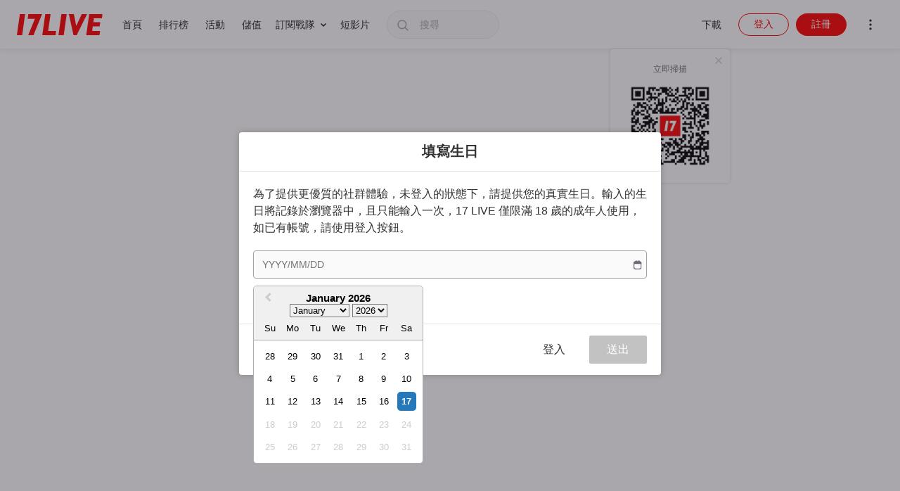

--- FILE ---
content_type: text/html
request_url: https://tzm.px-cloud.net/ns?c=7f75b680-f366-11f0-91a6-15e704db643e
body_size: 172
content:
6-1gS901DSsFfUbcwputd_fJB4AuPF7Y5gNRmYRfm46QieYuEufGi7XgnlTXmvriktEPGmwvdQqLFdM0Dqz_zSH15yGggEGPtLeyHwzRnLWixrYLYli-4niAeViDNlSAzYkR2-ZPiJUbAMCA8bmuTSM5DUrnsuD8ztWPMIJvQhOZ

--- FILE ---
content_type: application/javascript; charset=UTF-8
request_url: https://17.live/assets/Snackbars.bc2b610c93cd8f26a06e.chunk.js
body_size: 2566
content:
try{let e="undefined"!=typeof window?window:"undefined"!=typeof global?global:"undefined"!=typeof globalThis?globalThis:"undefined"!=typeof self?self:{},n=(new e.Error).stack;n&&(e._sentryDebugIds=e._sentryDebugIds||{},e._sentryDebugIds[n]="de184e17-919b-4a02-83cd-2543c38195db",e._sentryDebugIdIdentifier="sentry-dbid-de184e17-919b-4a02-83cd-2543c38195db")}catch(e){}("undefined"!==typeof window?window:"undefined"!==typeof global?global:"undefined"!==typeof globalThis?globalThis:"undefined"!==typeof self?self:{}).SENTRY_RELEASE={id:"1bf88df11143a9dcac9fde3823e84eeb94377347"};(self.webpackChunk_17live=self.webpackChunk_17live||[]).push([[6342],{53300:(e,n,t)=>{t.d(n,{Z:()=>g});var a=t(22928),i=t(67294),r=t(47128),o=t(59762),s=t(75045);const c=t(81078).ZP.div.withConfig({displayName:"SnackbarSideWrapper",componentId:"sc-10ybt99-0"})(["border-left:1px solid ",";width:35px;padding-right:4px;height:100%;position:absolute;right:0;top:0;display:inline-flex;justify-content:center;align-items:center;cursor:pointer;> span{font-size:0;svg{width:20px;height:20px;}}"],function(e){return e.theme.SNACKBAR_SEPARATOR||"rgba(255, 255, 255, 0.12)"});var d=t(40349),u=(0,a.Z)(o.Z,{src:r.Z}),l=function(e){var n=e.id,t=e.children,r=e.removeSnackbar,o=e.isSingleLine,l=e.shouldHideCloseIcon,g=e.animationTime,p=e.severity,f=void 0===p?s.b.INFO:p,m=e.variant,b=void 0===m?s.m.PILL:m,v=(0,i.useCallback)(function(){r&&r(n)},[r,n]);return(0,a.Z)(d.Z,{onAnimationEnd:v,shouldHideCloseIcon:!r||l,isSingleLine:o,animationTime:g,severity:f,variant:b},n,t,!!r&&!l&&(0,a.Z)(c,{onClick:v},void 0,u))};l.displayName="Snackbar";const g=(0,i.memo)(l,function(e,n){return e.id===n.id})},75045:(e,n,t)=>{t.d(n,{b:()=>a,m:()=>i});var a=function(e){return e.INFO="info",e.ERROR="error",e}({}),i=function(e){return e.PILL="pill",e.RECTANGLE="rectangle",e}({})},40349:(e,n,t)=>{t.d(n,{Z:()=>o});var a=t(81078),i=t(75045),r=(0,a.F4)(["0%{transform:translateY(10px);opacity:0;}5%,95%{transform:translateY(0px);opacity:1;}100%{transform:translateY(0px);opacity:0;}"]);const o=a.ZP.div.withConfig({displayName:"SnackbarWrapper",componentId:"sc-8zfz0a-0"})(["position:relative;display:block;max-width:calc(100% - 20px);min-width:fit-content;font-size:12px;color:",";background-color:",";box-shadow:0 0 2px 0 rgba(0,0,0,0.2);border-radius:","px;padding:6px ","px 6px 18px;opacity:0;margin-top:10px;white-space:",";animation:"," ","ms linear forwards;svg path{stroke:",";}svg ellipse{fill:",";}&:hover{animation-play-state:paused;}"],function(e){return e.theme.TEXT_INVERT||e.theme.BD_WHITE},function(e){return e.severity===i.b.ERROR?"rgba(255, 101, 105, 0.95)":e.theme.BG_TRANSPARENT||"rgba(40, 35, 45, 0.9)"},function(e){return e.variant===i.m.RECTANGLE?4:100},function(e){return e.shouldHideCloseIcon?18:40},function(e){return e.isSingleLine?"nowrap":"inherit"},r,function(e){return e.animationTime||5e3},function(e){return e.theme.TEXT_INVERT||e.theme.BD_WHITE},function(e){return e.theme.TEXT_INVERT||e.theme.BD_WHITE})},13932:(e,n,t)=>{t.r(n),t.d(n,{default:()=>C,mapDispatchToProps:()=>k});var a=t(14890),i=t(2040),r=t(80802),o=t(22222),s=t(369),c=t(58873),d=t(29439),u=t(53635);var l=t(22928),g=t(67294),p=t(2254),f=t(81078),m=t(73210),b=t(53300),v=t(49877);t(94606);const h={haveLoggedOut:{id:"app.containers.Snackbars.haveLoggedOut",defaultMessage:"Success logout"},haveLoggedIn:{id:"app.containers.Snackbars.haveLoggedIn",defaultMessage:"Success login"},haveCancelPurchase:{id:"app.containers.Snackbars.haveCancelPurchase",defaultMessage:"Purchase canceled"},haveRegisteredSuccessfully:{id:"app.containers.Snackbars.haveRegisteredSuccessfully",defaultMessage:"You've registered"},error_msg_gift_limit:{id:"app.containers.Snackbars.error_msg_gift_limit",defaultMessage:"You're giving too many gifts in a short time period! Please try again later."},newbie_poke_follow_success_msg:{id:"newbie_poke_follow_success_msg",defaultMessage:"Follow streamer successful!"},somethingWrong:{id:"app.components.ErrorBlock.somethingWrong",defaultMessage:"Something went wrong..."},copySuccess:{id:"copySuccess",defaultMessage:"Copied"},apiSuccess:{id:"apiSuccess",defaultMessage:"Success"}};var I=f.ZP.div.withConfig({displayName:"Snackbars__SnackbarsWrapper",componentId:"sc-18uxv89-0"})(["position:fixed;bottom:10%;left:50%;transform:translateX(-50%);z-index:",";"],m.z.SNACKBAR),S=function(e){var n=e.snackbars,t=e.removeSnackbar;return(0,l.Z)(I,{},void 0,n.map(function(e){var n;return(0,l.Z)(b.Z,{id:e.get("id"),removeSnackbar:t},e.get("id"),h[e.get("content")]?g.createElement(p._H,h[e.get("content")]):(0,v.$t)(e.get("content"),null===(n=e.get("values"))||void 0===n?void 0:n.toJS()))}))};S.displayName="Snackbars";const y=S;var w=(0,o.zB)({snackbars:(0,s.Jc)()}),k=function(e){return{removeSnackbar:function(n){return e((0,c.P)(n))}}};const C=(0,a.qC)((0,r.Z)(function(e){var n=(0,u.kS)(e).injectReducer;return Promise.all([Promise.resolve().then(t.bind(t,74150))]).then(function(e){var t=(0,d.Z)(e,1)[0];n("snackbars",t.default)}).catch(u.nF)}),(0,i.connect)(w,k))(y)},74150:(e,n,t)=>{t.r(n),t.d(n,{default:()=>o});var a=t(43393),i=t(95230),r=(0,a.fromJS)({queue:[]});const o=function(){var e=arguments.length>0&&void 0!==arguments[0]?arguments[0]:r,n=arguments.length>1?arguments[1]:void 0,t=n.type,o=n.payload;switch(t){case i.w:return e.update("queue",function(e){return e.push((0,a.fromJS)(o))});case i.F:return e.update("queue",function(e){return e.delete(e.findIndex(function(e){return e.get("id")===o}))});default:return e}}},369:(e,n,t)=>{t.d(n,{Jc:()=>o});var a=t(22222),i=function(e){return e.get("snackbars")},r=function(e){return null===e||void 0===e?void 0:e.get("queue")},o=function(){return(0,a.P1)(i,r)}},47128:(e,n,t)=>{t.d(n,{Z:()=>a});const a="[data-uri]"}}]);
//# sourceMappingURL=Snackbars.bc2b610c93cd8f26a06e.chunk.js.map

--- FILE ---
content_type: application/javascript; charset=UTF-8
request_url: https://17.live/assets/GA-plugins.9b6ca19d2bcc33935077.chunk.js
body_size: 3605
content:
try{let e="undefined"!=typeof window?window:"undefined"!=typeof global?global:"undefined"!=typeof globalThis?globalThis:"undefined"!=typeof self?self:{},t=(new e.Error).stack;t&&(e._sentryDebugIds=e._sentryDebugIds||{},e._sentryDebugIds[t]="3f8b3940-613b-4b44-907b-5c84483467a8",e._sentryDebugIdIdentifier="sentry-dbid-3f8b3940-613b-4b44-907b-5c84483467a8")}catch(e){}("undefined"!==typeof window?window:"undefined"!==typeof global?global:"undefined"!==typeof globalThis?globalThis:"undefined"!==typeof self?self:{}).SENTRY_RELEASE={id:"1bf88df11143a9dcac9fde3823e84eeb94377347"};(self.webpackChunk_17live=self.webpackChunk_17live||[]).push([[3716],{38950:(e,t,n)=>{n.r(t),n.d(t,{default:()=>i});const i=function(){return Promise.all([Promise.resolve().then(n.bind(n,97035)),Promise.resolve().then(n.bind(n,450)),Promise.resolve().then(n.bind(n,41445))])}},13860:(e,t,n)=>{n.d(t,{LF:()=>a,OI:()=>o,nS:()=>r,q4:()=>i});var i="2.4.1",r="i5iSjo",o="_av",a="_au"},44639:(e,t,n)=>{n.d(t,{Z:()=>a});var i=n(15671),r=n(43144),o=[],a=function(){return(0,r.Z)(function e(t,n){var r=this;(0,i.Z)(this,e),this.context=t,this.methodName=n,this.isTask=/Task$/.test(n),this.originalMethodReference=this.isTask?t.get(n):t[n],this.methodChain=[],this.boundMethodChain=[],this.wrappedMethod=function(){return r.boundMethodChain[r.boundMethodChain.length-1].apply(void 0,arguments)},this.isTask?t.set(n,this.wrappedMethod):t[n]=this.wrappedMethod},[{key:"add",value:function(e){this.methodChain.push(e),this.rebindMethodChain()}},{key:"remove",value:function(e){var t=this.methodChain.indexOf(e);t>-1&&(this.methodChain.splice(t,1),this.methodChain.length>0?this.rebindMethodChain():this.destroy())}},{key:"rebindMethodChain",value:function(){this.boundMethodChain=[];for(var e,t=0;e=this.methodChain[t];t++){var n=this.boundMethodChain[t-1]||this.originalMethodReference.bind(this.context);this.boundMethodChain.push(e(n))}}},{key:"destroy",value:function(){var e=o.indexOf(this);e>-1&&(o.splice(e,1),this.isTask?this.context.set(this.methodName,this.originalMethodReference):this.context[this.methodName]=this.originalMethodReference)}}],[{key:"add",value:function(e,t,n){s(e,t).add(n)}},{key:"remove",value:function(e,t,n){s(e,t).remove(n)}}])}();function s(e,t){var n=o.filter(function(n){return n.context==e&&n.methodName==t})[0];return n||(n=new a(e,t),o.push(n)),n}},97035:(e,t,n)=>{n.r(t);var i=n(15671),r=n(43144),o=n(26685),a=n(50228),s=n(75069),h=n(64952),d=function(){return(0,r.Z)(function e(t,n){var r=this;if((0,i.Z)(this,e),(0,s.t)(t,s.G.EVENT_TRACKER),window.addEventListener){this.opts=(0,h.f0)({events:["click"],fieldsObj:{},attributePrefix:"ga-"},n),this.tracker=t,this.handleEvents=this.handleEvents.bind(this);var a="["+this.opts.attributePrefix+"on]";this.delegates={},this.opts.events.forEach(function(e){r.delegates[e]=(0,o.cl)(document,e,a,r.handleEvents,{composed:!0,useCapture:!0})})}},[{key:"handleEvents",value:function(e,t){var n=this.opts.attributePrefix;if(!(t.getAttribute(n+"on").split(/\s*,\s*/).indexOf(e.type)<0)){var i=(0,h.Lo)(t,n),r=(0,h.f0)({},this.opts.fieldsObj,i),o=i.hitType||"event";this.tracker.send(o,(0,h.VJ)({transport:"beacon"},r,this.tracker,this.opts.hitFilter,t,e))}}},{key:"remove",value:function(){var e=this;Object.keys(this.delegates).forEach(function(t){e.delegates[t].destroy()})}}])}();(0,a.Z)("eventTracker",d)},450:(e,t,n)=>{n.r(t);var i=n(15671),r=n(43144),o=n(26685),a=n(50228),s=n(75069),h=n(64952),d=function(){return(0,r.Z)(function e(t,n){var r=this;if((0,i.Z)(this,e),(0,s.t)(t,s.G.OUTBOUND_LINK_TRACKER),window.addEventListener){var a={events:["click"],linkSelector:"a, area",shouldTrackOutboundLink:this.shouldTrackOutboundLink,fieldsObj:{},attributePrefix:"ga-"};this.opts=(0,h.f0)(a,n),this.tracker=t,this.handleLinkInteractions=this.handleLinkInteractions.bind(this),this.delegates={},this.opts.events.forEach(function(e){r.delegates[e]=(0,o.cl)(document,e,r.opts.linkSelector,r.handleLinkInteractions,{composed:!0,useCapture:!0})})}},[{key:"handleLinkInteractions",value:function(e,t){var n=this;if(this.opts.shouldTrackOutboundLink(t,o.en)){var i=t.getAttribute("href")||t.getAttribute("xlink:href"),r=(0,o.en)(i),a={transport:"beacon",eventCategory:"Outbound Link",eventAction:e.type,eventLabel:r.href},s=(0,h.f0)({},this.opts.fieldsObj,(0,h.Lo)(t,this.opts.attributePrefix)),d=(0,h.VJ)(a,s,this.tracker,this.opts.hitFilter,t,e);if(!navigator.sendBeacon&&function(e,t){return!("click"!=e.type||"_blank"==t.target||e.metaKey||e.ctrlKey||e.shiftKey||e.altKey||e.which>1)}(e,t)){var u=function(){if(window.removeEventListener("click",u),!e.defaultPrevented){e.preventDefault();var t=d.hitCallback;d.hitCallback=(0,h.Fb)(function(){"function"==typeof t&&t(),location.href=i})}n.tracker.send("event",d)};window.addEventListener("click",u)}else this.tracker.send("event",d)}}},{key:"shouldTrackOutboundLink",value:function(e,t){var n=t(e.getAttribute("href")||e.getAttribute("xlink:href"));return n.hostname!=location.hostname&&"http"==n.protocol.slice(0,4)}},{key:"remove",value:function(){var e=this;Object.keys(this.delegates).forEach(function(t){e.delegates[t].destroy()})}}])}();(0,a.Z)("outboundLinkTracker",d)},41445:(e,t,n)=>{n.r(t);var i=n(15671),r=n(43144),o=n(44639),a=n(50228),s=n(75069),h=n(64952),d=function(){return(0,r.Z)(function e(t,n){if((0,i.Z)(this,e),(0,s.t)(t,s.G.URL_CHANGE_TRACKER),history.pushState&&window.addEventListener){var r={shouldTrackUrlChange:this.shouldTrackUrlChange,trackReplaceState:!1,fieldsObj:{},hitFilter:null};this.opts=(0,h.f0)(r,n),this.tracker=t,this.path=u(),this.pushStateOverride=this.pushStateOverride.bind(this),this.replaceStateOverride=this.replaceStateOverride.bind(this),this.handlePopState=this.handlePopState.bind(this),o.Z.add(history,"pushState",this.pushStateOverride),o.Z.add(history,"replaceState",this.replaceStateOverride),window.addEventListener("popstate",this.handlePopState)}},[{key:"pushStateOverride",value:function(e){var t=this;return function(){e.apply(void 0,arguments),t.handleUrlChange(!0)}}},{key:"replaceStateOverride",value:function(e){var t=this;return function(){e.apply(void 0,arguments),t.handleUrlChange(!1)}}},{key:"handlePopState",value:function(){this.handleUrlChange(!0)}},{key:"handleUrlChange",value:function(e){var t=this;setTimeout(function(){var n=t.path,i=u();if(n!=i&&t.opts.shouldTrackUrlChange.call(t,i,n)&&(t.path=i,t.tracker.set({page:i,title:document.title}),e||t.opts.trackReplaceState)){t.tracker.send("pageview",(0,h.VJ)({transport:"beacon"},t.opts.fieldsObj,t.tracker,t.opts.hitFilter))}},0)}},{key:"shouldTrackUrlChange",value:function(e,t){return!(!e||!t)}},{key:"remove",value:function(){o.Z.remove(history,"pushState",this.pushStateOverride),o.Z.remove(history,"replaceState",this.replaceStateOverride),window.removeEventListener("popstate",this.handlePopState)}}])}();function u(){return location.pathname+location.search}(0,a.Z)("urlChangeTracker",d)},50228:(e,t,n)=>{n.d(t,{Z:()=>o});var i=n(13860),r=n(64952);function o(e,t){var n=window.GoogleAnalyticsObject||"ga";window[n]=window[n]||function(){for(var e=arguments.length,t=new Array(e),i=0;i<e;i++)t[i]=arguments[i];(window[n].q=window[n].q||[]).push(t)},window.gaDevIds=window.gaDevIds||[],window.gaDevIds.indexOf(i.nS)<0&&window.gaDevIds.push(i.nS),window[n]("provide",e,t),window.gaplugins=window.gaplugins||{},window.gaplugins[(0,r.kC)(e)]=t}},75069:(e,t,n)=>{n.d(t,{G:()=>r,t:()=>a});var i=n(13860),r={CLEAN_URL_TRACKER:1,EVENT_TRACKER:2,IMPRESSION_TRACKER:3,MEDIA_QUERY_TRACKER:4,OUTBOUND_FORM_TRACKER:5,OUTBOUND_LINK_TRACKER:6,PAGE_VISIBILITY_TRACKER:7,SOCIAL_WIDGET_TRACKER:8,URL_CHANGE_TRACKER:9,MAX_SCROLL_TRACKER:10},o=Object.keys(r).length;function a(e,t){!function(e){e.set("&"+i.OI,i.q4)}(e),function(e,t){var n=e.get("&"+i.LF),r=function(e,t){if(e.length<t)for(var n=t-e.length;n;)e="0"+e,n--;return e}((a=n,parseInt(a||"0",16).toString(2)),o);var a;h=r,d=o-t,r=h.substr(0,d)+1+h.substr(d+1),e.set("&"+i.LF,(s=r,parseInt(s||"0",2).toString(16)));var s;var h,d}(e,t)}},64952:(e,t,n)=>{n.d(t,{Fb:()=>a,Lo:()=>o,VJ:()=>r,f0:()=>s,kC:()=>h});n(71002);var i=n(26685);n(44639);function r(e,t){var n=arguments.length>3&&void 0!==arguments[3]?arguments[3]:void 0,i=arguments.length>4&&void 0!==arguments[4]?arguments[4]:void 0,r=arguments.length>5&&void 0!==arguments[5]?arguments[5]:void 0;if("function"==typeof n){var o=(arguments.length>2&&void 0!==arguments[2]?arguments[2]:void 0).get("buildHitTask");return{buildHitTask:function(a){a.set(e,null,!0),a.set(t,null,!0),n(a,i,r),o(a)}}}return s({},e,t)}function o(e,t){var n=(0,i.u9)(e),r={};return Object.keys(n).forEach(function(e){if(0===e.indexOf(t)&&e!=t+"on"){var i=n[e];"true"==i&&(i=!0),"false"==i&&(i=!1);var o=e.slice(t.length).replace(/[\-\_]+(\w?)/g,function(e,t){return t.toUpperCase()});r[o]=i}}),r}function a(e){var t=!1,n=function(){t||(t=!0,e())};return setTimeout(n,arguments.length>1&&void 0!==arguments[1]?arguments[1]:2e3),n}var s=Object.assign||function(e){for(var t=0,n=arguments.length<=1?0:arguments.length-1;t<n;t++){var i=Object(t+1<1||arguments.length<=t+1?void 0:arguments[t+1]);for(var r in i)Object.prototype.hasOwnProperty.call(i,r)&&(e[r]=i[r])}return e};function h(e){return e.charAt(0).toUpperCase()+e.slice(1)}},26685:(e,t,n)=>{n.d(t,{cl:()=>s,u9:()=>h,en:()=>v});var i=window.Element.prototype,r=i.matches||i.matchesSelector||i.webkitMatchesSelector||i.mozMatchesSelector||i.msMatchesSelector||i.oMatchesSelector;function o(e,t){if(e&&1==e.nodeType&&t){if("string"==typeof t||1==t.nodeType)return e==t||a(e,t);if("length"in t)for(var n,i=0;n=t[i];i++)if(e==n||a(e,n))return!0}return!1}function a(e,t){if("string"!=typeof t)return!1;if(r)return r.call(e,t);for(var n,i=e.parentNode.querySelectorAll(t),o=0;n=i[o];o++)if(n==e)return!0;return!1}function s(e,t,n,i){var r=arguments.length>4&&void 0!==arguments[4]?arguments[4]:{},a=function(e){var t;if(r.composed&&"function"==typeof e.composedPath)for(var a,s=e.composedPath(),h=0;a=s[h];h++)1==a.nodeType&&o(a,n)&&(t=a);else t=function(e,t){var n=arguments.length>2&&void 0!==arguments[2]&&arguments[2];if(e&&1==e.nodeType&&t)for(var i,r=(n?[e]:[]).concat(function(e){for(var t=[];e&&e.parentNode&&1==e.parentNode.nodeType;)e=e.parentNode,t.push(e);return t}(e)),a=0;i=r[a];a++)if(o(i,t))return i}(e.target,n,!0);t&&i.call(t,e,t)};return e.addEventListener(t,a,r.useCapture),{destroy:function(){e.removeEventListener(t,a,r.useCapture)}}}n(71002);function h(e){var t={};if(!e||1!=e.nodeType)return t;var n=e.attributes;if(0===n.length)return{};for(var i,r=0;i=n[r];r++)t[i.name]=i.value;return t}var d="80",u="443",l=RegExp(":("+d+"|"+u+")$"),c=document.createElement("a"),f={};function v(e){if(e=e&&"."!=e?e:location.href,f[e])return f[e];if(c.href=e,"."==e.charAt(0)||"/"==e.charAt(0))return v(c.href);var t=c.port==d||c.port==u?"":c.port;t="0"==t?"":t;var n=c.host.replace(l,""),i=c.origin?c.origin:c.protocol+"//"+n,r="/"==c.pathname.charAt(0)?c.pathname:"/"+c.pathname;return f[e]={hash:c.hash,host:n,hostname:c.hostname,href:c.href,origin:i,pathname:r,port:t,protocol:c.protocol,search:c.search}}}}]);
//# sourceMappingURL=GA-plugins.9b6ca19d2bcc33935077.chunk.js.map

--- FILE ---
content_type: application/javascript; charset=UTF-8
request_url: https://17.live/assets/1302.5a96aef0a68c48d81384.chunk.js
body_size: 250388
content:
/*! For license information please see 1302.5a96aef0a68c48d81384.chunk.js.LICENSE.txt */
try{let e="undefined"!=typeof window?window:"undefined"!=typeof global?global:"undefined"!=typeof globalThis?globalThis:"undefined"!=typeof self?self:{},t=(new e.Error).stack;t&&(e._sentryDebugIds=e._sentryDebugIds||{},e._sentryDebugIds[t]="91f8dccb-2576-4488-be86-0d5e1d292637",e._sentryDebugIdIdentifier="sentry-dbid-91f8dccb-2576-4488-be86-0d5e1d292637")}catch(e){}("undefined"!==typeof window?window:"undefined"!==typeof global?global:"undefined"!==typeof globalThis?globalThis:"undefined"!==typeof self?self:{}).SENTRY_RELEASE={id:"1bf88df11143a9dcac9fde3823e84eeb94377347"};(self.webpackChunk_17live=self.webpackChunk_17live||[]).push([[1302],{59010:(e,t,i)=>{e.exports=function(e){var t={};function i(r){if(t[r])return t[r].exports;var s=t[r]={i:r,l:!1,exports:{}};return e[r].call(s.exports,s,s.exports,i),s.l=!0,s.exports}return i.m=e,i.c=t,i.d=function(e,t,r){i.o(e,t)||Object.defineProperty(e,t,{enumerable:!0,get:r})},i.r=function(e){"undefined"!=typeof Symbol&&Symbol.toStringTag&&Object.defineProperty(e,Symbol.toStringTag,{value:"Module"}),Object.defineProperty(e,"__esModule",{value:!0})},i.t=function(e,t){if(1&t&&(e=i(e)),8&t)return e;if(4&t&&"object"==typeof e&&e&&e.__esModule)return e;var r=Object.create(null);if(i.r(r),Object.defineProperty(r,"default",{enumerable:!0,value:e}),2&t&&"string"!=typeof e)for(var s in e)i.d(r,s,function(t){return e[t]}.bind(null,s));return r},i.n=function(e){var t=e&&e.__esModule?function(){return e.default}:function(){return e};return i.d(t,"a",t),t},i.o=function(e,t){return Object.prototype.hasOwnProperty.call(e,t)},i.p="",i(i.s=25)}([function(e,t){e.exports=i(38416)},function(e,t,i){"use strict";var r;i.d(t,"a",function(){return r}),function(e){e.INITIALIZED="PlayerInitialized",e.QUALITY_CHANGED="PlayerQualityChanged",e.DURATION_CHANGED="PlayerDurationChanged",e.VOLUME_CHANGED="PlayerVolumeChanged",e.MUTED_CHANGED="PlayerMutedChanged",e.PLAYBACK_RATE_CHANGED="PlayerPlaybackRateChanged",e.REBUFFERING="PlayerRebuffering",e.AUDIO_BLOCKED="PlayerAudioBlocked",e.PLAYBACK_BLOCKED="PlayerPlaybackBlocked",e.ERROR="PlayerError",e.RECOVERABLE_ERROR="PlayerRecoverableError",e.ANALYTICS_EVENT="PlayerAnalyticsEvent",e.TIME_UPDATE="PlayerTimeUpdate",e.BUFFER_UPDATE="PlayerBufferUpdate",e.SEEK_COMPLETED="PlayerSeekCompleted",e.SESSION_DATA="PlayerSessionData",e.WORKER_ERROR="PlayerWorkerError",e.METADATA="PlayerMetadata",e.TEXT_CUE="PlayerTextCue",e.TEXT_METADATA_CUE="PlayerTextMetadataCue"}(r||(r={}))},function(e,t){e.exports=i(64687)},function(e,t,i){"use strict";var r;i.d(t,"a",function(){return r}),function(e){e.IDLE="Idle",e.READY="Ready",e.BUFFERING="Buffering",e.PLAYING="Playing",e.ENDED="Ended"}(r||(r={}))},function(e,t,i){"use strict";i.d(t,"a",function(){return o});var r,s,n=i(22)._detect(navigator.userAgent),a=(r=String(n.version),s=/^(\d+)\.(\d+)\.(\d+)[+|-]?(.*)?$/.exec(r)||/^(\d+)\.(\d+)[+|-]?(.*)?$/.exec(r)||/^(\d+)$/.exec(r)||[],{major:parseInt(s[1],10)||0,minor:parseInt(s[2],10)||0,patch:parseInt(s[3],10)||0}),o={chrome:n.chrome,chromecast:navigator&&navigator.userAgent.toLowerCase().indexOf("crkey")>-1,domain:window?window.location.host.split(".").slice(-2).join("."):"",family:n.name.toLowerCase(),firefox:n.firefox,host:window?window.location.host:"",major:a.major,minor:a.minor,msedge:n.msedge,msie:n.msie,name:navigator?navigator.appVersion:"",opera:n.opera,osName:n.osname,osVersion:String(n.osversion),patch:a.patch,safari:n.safari,url:window?window.location.href:"",userAgent:navigator?navigator.userAgent:"",mobile:!(!n.mobile&&!n.tablet)}},function(e,t,i){"use strict";var r;i.d(t,"a",function(){return r}),function(e){e.AVAILABLE="RemotePlayerAvailable",e.UNAVAILABLE="RemotePlayerUnavailable",e.SESSION_STARTED="RemotePlayerSessionStarted",e.SESSION_ENDED="RemotePlayerSessionEnded"}(r||(r={}))},function(e,t,i){"use strict";var r;i.d(t,"a",function(){return r}),function(e){e.ID3="MetaID3",e.CAPTION="MetaCaption"}(r||(r={}))},function(e,t,i){"use strict";i.d(t,"a",function(){return s}),i.d(t,"b",function(){return n});var r=i(4);function s(){return"undefined"!=typeof MediaSource}function n(){return"Windows"===r.a.osName&&r.a.chrome&&s()?"mediaCapabilities"in navigator?navigator.mediaCapabilities.decodingInfo({type:"media-source",video:{contentType:'video/mp4;codecs="vp09.00.41.08"',width:1920,height:1080,bitrate:8e6,framerate:60}}).then(function(e){return e.supported&&e.smooth}):Promise.resolve(MediaSource.isTypeSupported('video/mp4;codecs="vp09.00.10.08"')):Promise.resolve(!1)}},function(e,t,i){"use strict";i.d(t,"d",function(){return Se}),i.d(t,"b",function(){return Te}),i.d(t,"f",function(){return be}),i.d(t,"e",function(){return Ae}),i.d(t,"c",function(){return Re}),i.d(t,"a",function(){return Le});var r=i(0),s=i.n(r),n=i(4),a=i(1),o=null,l=null;function d(e){var t=e.type===a.a.ANALYTICS_EVENT,i=e.arg&&"video_error"===e.arg.name;if(t&&i){if(!o&&!l){var r=document.createElement("canvas");try{var s=r.getContext("webgl")||r.getContext("experimental-webgl");if("getExtension"in s){var n=s.getExtension("WEBGL_debug_renderer_info");"getParameter"in s&&(o=s.getParameter(n.UNMASKED_RENDERER_WEBGL),l=s.getParameter(n.UNMASKED_VENDOR_WEBGL))}}catch(e){}}e.arg.properties.gl_renderer=o,e.arg.properties.gl_vendor=l}return e}var c=function(){function e(){var t=this;s()(this,"batteryManager",void 0),this.processor=this.processor.bind(this),e.isSupported()&&window.navigator.getBattery().then(function(e){t.batteryManager=e})}return e.isSupported=function(){return window&&window.navigator&&!!window.navigator.getBattery},e.prototype.processor=function(e){var t=e.type===a.a.ANALYTICS_EVENT,i=e.arg&&"minute-watched"===e.arg.name;return t&&i&&this.batteryManager&&(e.arg.properties.battery_percent=this.batteryManager.level),e},e}(),h=i(7),u={keySystem:"org.w3.clearkey",uuid:"1077efec-c0b2-4d02-ace3-3c1e52e2fb4b"},f={keySystem:"com.apple.fps.2_0",certUrl:"https://fp-keyos-twitch.licensekeyserver.com/cert/a17fd33d3843df9b17679ccf50a419b2.der",licenseUrl:"https://fp-keyos-twitch.licensekeyserver.com/getkey",uuid:"94CE86FB-07FF-4F43-ADB8-93D2FA968CA2"},p={keySystem:"com.microsoft.playready",licenseUrl:"https://pr-keyos-twitch.licensekeyserver.com/core/rightsmanager.asmx",uuid:"9a04f079-9840-4286-ab92-e65be0885f95"},m={keySystem:"com.widevine.alpha",licenseUrl:"https://wv-keyos-twitch.licensekeyserver.com",uuid:"edef8ba9-79d6-4ace-a3c8-27dcd51d21ed"},g={CLEARKEY:u,FAIRPLAY:f,PLAYREADY:p,WIDEVINE:m},_={"com.widevine.alpha":m,"com.microsoft.playready":p,"com.apple.fps.2_0":f,"org.w3.clearkey":u},v={value:4,message:"Your browser does not support any DRM Content Decryption Modules"},y={value:4,message:"There was an issue while updating DRM License"},E={value:2,message:"Error while requesting DRM license"},S={value:4,message:"Error creating key session"},T={value:4,message:"Encryption key not usable because of internal error in CDM"},b={value:4,message:"Unable to find valid CDM support on media"},A={value:2,message:"Request for AuthXML failed"},R={value:2,message:"Request for DRM certificate failed"};function L(e,t){if((e=k(e))===(t=k(t)))return!0;if(e.byteLength!==t.byteLength)return!1;for(var i=new DataView(e),r=new DataView(t),s=0;s<i.byteLength;s++)if(i.getUint8(s)!==r.getUint8(s))return!1;return!0}function k(e){return e instanceof Uint8Array||e instanceof Uint16Array?e.buffer:e}function C(e){return function(e){var t=[];return e.forEach(function(e){Object.keys(g).forEach(function(i){var r=g[i];r.uuid===e&&t.push(r)})}),t}(function(e){if(null===e)return[];for(var t=new DataView(e.buffer||e),i=[],r=0;;){var s,n,a=void 0;if(r>=t.buffer.byteLength)break;if(s=r+t.getUint32(r),r+=4,t.getUint32(r)===P("pssh"))if(r+=4,0===(n=t.getUint8(r))||1===n){r++,r+=3,a="";for(var o=0;o<4;o++)a+=w(t.getUint8(r+o));r+=4,a+="-";for(var l=0;l<2;l++)a+=w(t.getUint8(r+l));r+=2,a+="-";for(var d=0;d<2;d++)a+=w(t.getUint8(r+d));r+=2,a+="-";for(var c=0;c<2;c++)a+=w(t.getUint8(r+c));r+=2,a+="-";for(var h=0;h<6;h++)a+=w(t.getUint8(r+h));r+=6,a=a.toLowerCase(),t.getUint32(r),r+=4,i.push(a),r=s}else r=s;else r=s}return i}(e))}function I(e,t){return new Promise(function(i,r){var s=new XMLHttpRequest;for(var n in s.open(t.method,e,!0),t.headers)t.headers.hasOwnProperty(n)&&s.setRequestHeader(n,t.headers[n]);s.responseType=t.responseType,s.onload=function(){200===s.status&&i(s.response)},s.onloadend=function(){r(s.status)},s.send(t.body)})}function D(e,t){for(var i=new DataView(e.buffer,e.byteOffset,e.byteLength),r=P(t),s=0;s<e.byteLength;){var n=i.getUint32(s);if(i.getUint32(s+4)===r)return e.subarray(s+8,s+n);s+=n}return new Uint8Array(e)}function P(e){return(e.charCodeAt(0)<<24)+(e.charCodeAt(1)<<16)+(e.charCodeAt(2)<<8)+e.charCodeAt(3)}function w(e){var t=e.toString(16);return 1===t.length?"0"+t:t}function M(e){for(var t=atob(e),i=t.length,r=new Uint8Array(i),s=0;s<i;s++)r[s]=t.charCodeAt(s);return r}function O(e){return decodeURIComponent(e.replace(/\+/g," "))}var x=i(6),B=i(5),F=i(3),N=i(12),U=i(2),G=i.n(U);function V(e){var t=null;if(e.getElementsByTagName("Challenge").length>0&&e.getElementsByTagName("Challenge")[0]){var i=e.getElementsByTagName("Challenge")[0].childNodes[0].nodeValue;i&&(t=atob(i))}return t}function $(e){for(var t={},i=e.getElementsByTagName("name"),r=e.getElementsByTagName("value"),s=0;s<i.length;s++)t[i[s].childNodes[0].nodeValue]=r[s].childNodes[0].nodeValue;return t}function H(e){var t=String.fromCharCode.apply(null,new Uint16Array(e)),i=(new DOMParser).parseFromString(t,"application/xml");return{headers:$(i),body:V(i)}}var K=[{initDataTypes:["cenc"],audioCapabilities:[{contentType:'audio/mp4;codecs="mp4a.40.2"'}],videoCapabilities:[{robustness:"SW_SECURE_CRYPTO",contentType:'video/mp4;codecs="avc1.42E01E"'}]}],j=function(){function e(e){var t=this;s()(this,"video",void 0),s()(this,"listener",void 0),s()(this,"cdmSupport",void 0),s()(this,"selectedCDM",void 0),s()(this,"mediaKeys",void 0),s()(this,"pendingSessions",void 0),s()(this,"sessions",void 0),s()(this,"authXml",void 0),this.video=e.video,this.listener=e.listener,this.cdmSupport=null,this.selectedCDM=null,this.mediaKeys=void 0,this.pendingSessions=[],this.reset(),this.video.addEventListener("encrypted",function(e){return t.handleEncrypted(e)}),this.video.addEventListener("webkitneedkey",function(e){return t.handleWebKitEncrypted(e)})}var t=e.prototype;return t.configure=function(e){var t=this;if(!this.authXml){var i=new URL(e).pathname.split("/"),r=i[i.length-1].split(".")[0],s=function(e){var t=new URL(e).searchParams,i={};return t.forEach(function(e,t){i[O(t)]=e?O(e):""}),i}(e),n=s.token,a=s.sig,o="https://usher.ttvnw.net/api/authxml/"+r+"?token="+encodeURIComponent(n)+"&sig="+a;this.authXml=I(o,{method:"GET",responseType:"text"}).catch(function(e){t.handleError(Object.assign({code:e},A))})}},t.reset=function(){this.authXml=null,this.sessions=[]},t.isProtected=function(){return null!==this.authXml},t.handleError=function(e){this.listener.onSinkError({value:e.value||4,code:e.code||0,message:e.message||""})},t.hasSession=function(e){var t=this.sessions,i=Array.isArray(t),r=0;for(t=i?t:t[Symbol.iterator]();;){var s;if(i){if(r>=t.length)break;s=t[r++]}else{if((r=t.next()).done)break;s=r.value}var n=s;if(n.initData&&L(n.initData,e))return!0}return!1},t.createKeySystemSupportChain=function(){if(null===this.cdmSupport||0===this.cdmSupport.length)return Promise.reject(b);var e=Promise.reject();return this.cdmSupport.forEach(function(t){e=e.catch(function(){return navigator.requestMediaKeySystemAccess(t.keySystem,K)})}),e=e.catch(function(){return Promise.reject(v)})},t.handleEncrypted=function(e){var t,i;return G.a.async(function(r){for(;;)switch(r.prev=r.next){case 0:if(!this.hasSession(e.initData)){r.next=2;break}return r.abrupt("return");case 2:if(this.sessions.push(e),"sinf"!==e.initDataType){r.next=6;break}return this.handleWebKitEncrypted(e),r.abrupt("return");case 6:if(null===this.cdmSupport&&(this.cdmSupport=C(e.initData)),void 0!==this.mediaKeys){r.next=24;break}return this.mediaKeys=null,r.prev=9,r.next=12,G.a.awrap(this.createKeySystemSupportChain());case 12:return t=r.sent,this.selectedCDM=_[t.keySystem],r.next=16,G.a.awrap(t.createMediaKeys());case 16:return i=r.sent,r.next=19,G.a.awrap(this.setMediaKeys(i));case 19:r.next=24;break;case 21:r.prev=21,r.t0=r.catch(9),this.handleError(r.t0);case 24:this.addSession(e);case 25:case"end":return r.stop()}},null,this,[[9,21]])},t.setMediaKeys=function(e){var t=this;return this.mediaKeys=e,this.pendingSessions.forEach(function(e){return t.createSessionRequest(e)}),this.pendingSessions=[],this.video.setMediaKeys(this.mediaKeys)},t.addSession=function(e){var t=this;this.mediaKeys?this.createSessionRequest(e).catch(function(){t.handleError(S)}):this.pendingSessions.push(e)},t.createSessionRequest=function(e){var t=this,i=e.initDataType,r=e.initData,s=this.mediaKeys.createSession();return s.addEventListener("message",function(e){return t.handleMessage(e)}),s.addEventListener("keystatuseschange",function(e){return t.handleKeyStatusesChange(e,r)}),s.generateRequest(i,r)},t.handleKeyStatusesChange=function(e,t){var i=this,r=e.target,s=!1;r.keyStatuses.forEach(function(e){switch(e){case"expired":s=!0;break;case"internal-error":i.handleError(T)}}),s&&r.close().then(function(){return i.removeSession(t)})},t.removeSession=function(e){for(var t=0;t<this.sessions.length;t++)if(this.sessions[t].initData===e)return void this.sessions.splice(t,1)},t.handleMessage=function(e){var t,i,r=this;return G.a.async(function(s){for(;;)switch(s.prev=s.next){case 0:return t=e.target,s.next=3,G.a.awrap(this.generateLicense(e.message));case 3:i=s.sent,t.update(i).catch(function(){r.handleError(y)});case 5:case"end":return s.stop()}},null,this)},t.generateLicense=function(e){var t,i,r,s;return G.a.async(function(n){for(;;)switch(n.prev=n.next){case 0:if(this.selectedCDM!==g.CLEARKEY){n.next=7;break}return t=JSON.parse((new TextDecoder).decode(e)),i=t.kids.map(function(e){return{kty:"oct",alg:"A128KW",kid:e,k:e}}),r=(new TextEncoder).encode(JSON.stringify({keys:i})),n.abrupt("return",Promise.resolve(r));case 7:if(!this.authXml){n.next=14;break}return n.next=10,G.a.awrap(this.authXml);case 10:return s=n.sent,n.abrupt("return",this.requestLicense(e,s));case 14:this.handleError(A);case 15:case"end":return n.stop()}},null,this)},t.requestLicense=function(e,t){var i,r,s=this;return G.a.async(function(n){for(;;)switch(n.prev=n.next){case 0:return i={method:"POST",responseType:"arraybuffer",body:e,headers:{customdata:t,"Content-Type":"application/octet-stream"}},this.selectedCDM===g.PLAYREADY&&(r=H(e),i.body=r.body,i.headers=Object.assign(i.headers,r.headers)),n.abrupt("return",I(this.selectedCDM.licenseUrl,i).catch(function(){s.handleError(Object.assign({code:status},E))}));case 3:case"end":return n.stop()}},null,this)},t.handleWebKitEncrypted=function(e){var t,i=this;return G.a.async(function(r){for(;;)switch(r.prev=r.next){case 0:return this.selectedCDM=g.FAIRPLAY,r.prev=1,r.next=4,G.a.awrap(I(g.FAIRPLAY.certUrl,{method:"GET",responseType:"arraybuffer",headers:{Pragma:"Cache-Control: no-cache","Cache-Control":"max-age=0"}}));case 4:t=r.sent,this.setupWebKitMediaKeys(e,t).catch(function(e){return i.handleError(e)}),r.next=11;break;case 8:r.prev=8,r.t0=r.catch(1),this.handleError(Object.assign({code:r.t0},R));case 11:case"end":return r.stop()}},null,this,[[1,8]])},t.setupWebKitMediaKeys=function(e,t){var i=this;this.video.webkitKeys||this.video.webkitSetMediaKeys(new window.WebKitMediaKeys(g.FAIRPLAY.keySystem));var r=function(e){var t=D(M(JSON.parse(String.fromCharCode.apply(null,e)).sinf[0]),"schi");return function(e){var t="",i=e,r=Array.isArray(i),s=0;for(i=r?i:i[Symbol.iterator]();;){var n;if(r){if(s>=i.length)break;n=i[s++]}else{if((s=i.next()).done)break;n=s.value}t+=w(n)}return t}(D(t,"tenc").subarray(8,24))}(e.initData),s=this.video.webkitKeys.createSession("video/mp4",e.initData);return s.contentId=r,new Promise(function(e,n){if(i.video.webkitKeys||n("Issue setting fairplay media keys"),!s)return n("Could not create key session");s.addEventListener("webkitkeymessage",function(e){var s=e.target;"certificate"===String.fromCharCode.apply(null,e.message)?s.update(new Uint8Array(t)):i.getWebkitLicense(e.message,r).then(function(e){var t=e.trim();"<ckc>"===t.substr(0,5)&&"</ckc>"===t.substr(-6)&&(t=t.slice(5,-6)),s.update(M(t))}).catch(n)}),s.addEventListener("webkitkeyadded",e),s.addEventListener("webkitkeyerror",n)})},t.getWebkitLicense=function(e,t){return this.authXml?this.authXml.then(function(i){var r;return I(g.FAIRPLAY.licenseUrl,{method:"POST",body:"spc="+(r=e,btoa(String.fromCharCode.apply(null,new Uint16Array(r)))+"&assetId=")+t,responseType:"text",headers:{"Content-Type":"application/x-www-form-urlencoded",customdata:i}}).catch(function(e){return Promise.reject(Object.assign({code:e},E))})}):Promise.reject(A)},e}();function q(e){return"number"==typeof e.webkitDecodedFrameCount?e.webkitDecodedFrameCount:"function"==typeof e.getVideoPlaybackQuality?e.getVideoPlaybackQuality().totalVideoFrames:"number"==typeof e.mozDecodedFrames?e.mozDecodedFrames:-1}function W(e){return"number"==typeof e.webkitDroppedFrameCount?e.webkitDroppedFrameCount:"function"==typeof e.getVideoPlaybackQuality?e.getVideoPlaybackQuality().droppedVideoFrames:-1}function z(e,t){for(var i=e.buffered,r=e.currentTime,s=0;s<i.length;s++){var n=i.start(s),a=i.end(s);if(!(a<=r)){if(n-t>r)break;for(var o=s+1;o<i.length&&!(i.start(o)-a>t);o++)a=i.end(o);for(var l=s-1;l>=0&&!(n-i.end(l)>t);l--)n=i.start(l);return{start:Math.min(n,r),end:a}}}return{start:r,end:r}}function Y(e,t){void 0===t&&(t=.1);var i=z(e,t).end-e.currentTime>t,r=e.buffered;if(r.length>1||!i)for(var s=e.currentTime,n=0;n<r.length;n++){var a=r.start(n),o=r.end(n);if(s<a&&o-a>t)return a+t}return i?e.currentTime+t:e.currentTime}function X(e,t,i){return e.addEventListener(t,i),function(){e.removeEventListener(t,i)}}var Q=i(23),J=i.n(Q),Z=self.Promise||J.a,ee=function(){function e(e,t){var i=this;s()(this,"video",void 0),s()(this,"listener",void 0),s()(this,"onDelete",void 0),s()(this,"intervalId",void 0),s()(this,"idle",void 0),s()(this,"ended",void 0),s()(this,"paused",void 0),s()(this,"lastPlayhead",void 0),s()(this,"lastBufferEnd",void 0),s()(this,"fps",void 0),s()(this,"lastDecodedFrames",void 0),s()(this,"lastTimeUpdate",void 0),s()(this,"idleTimeout",void 0),s()(this,"playAttempt",!1),s()(this,"seeking",!1),this.video=e,this.listener=t,this.onDelete={},this.intervalId=0,this.idle=!0,this.ended=!1,this.paused=!0,this.lastPlayhead=0,this.lastBufferEnd=0,this.fps=0,this.lastDecodedFrames=0,this.lastTimeUpdate=performance.now(),this.idleTimeout=-1,this.addListener("play",function(){return i.onVideoPlay()}),this.addListener("pause",function(){return i.onVideoPause()}),this.addListener("timeupdate",function(){return i.onVideoTimeUpdate()}),this.addListener("ended",function(){return i.onVideoEnded()}),this.addListener("error",function(){return i.onVideoError()}),this.addListener("playing",function(){return i.onVideoPlaying()}),this.addListener("seeking",function(){return i.onVideoSeeking()})}var t=e.prototype;return t.delete=function(){Object.values(this.onDelete).forEach(function(e){return e()}),clearInterval(this.intervalId)},t.play=function(){this.paused=!1;var e=this.video.buffered;if(!this.ended&&e.length>0){var t=e.start(e.length-1),i=e.end(e.length-1);(i<this.video.currentTime||this.video.currentTime<t)&&(console.warn("Moving to buffered region",t,i,this.video.currentTime),this.seekTo(t))}this.playInternal()},t.pause=function(){this.paused=!0,this.video.pause()},t.endOfStream=function(){this.ended=!0,this.idle=!1,clearTimeout(this.idleTimeout),this.idleTimeout=-1},t.framerate=function(){return this.fps},t.seekTo=function(e){this.video.seekable.length&&e!==this.video.currentTime&&(this.seeking=!0,this.video.currentTime=e)},t.onVideoPlay=function(){var e=this;this.playAttempt?(this.lastPlayhead=this.video.currentTime,clearInterval(this.intervalId),this.intervalId=self.setInterval(function(){return e.heartbeat()},2e3)):(this.pause(),this.listener.play()),this.playAttempt=!1},t.onVideoPause=function(){this.checkStopped(!1),clearInterval(this.intervalId)},t.onVideoTimeUpdate=function(){clearTimeout(this.idleTimeout),this.idleTimeout=-1;var e=q(this.video),t=performance.now();this.fps=1e3*Math.max(e-this.lastDecodedFrames,0)/(t-this.lastTimeUpdate),this.lastDecodedFrames=e,this.lastTimeUpdate=t,this.listener.onSinkTimeUpdate();var i=z(this.video,.1);this.checkBufferUpdate(i),this.updateIdle(i)},t.onVideoEnded=function(){this.listener.onSinkEnded()},t.onVideoPlaying=function(){this.video.paused||this.listener.onSinkPlaying(this.paused)},t.onVideoSeeking=function(){this.seeking?this.seeking=!1:this.listener.seekTo(this.video.currentTime)},t.onVideoError=function(){var e=this.video.error,t=e.code,i=e.message,r=void 0===i?"":i;this.listener.onSinkError({value:t,code:t,message:r})},t.heartbeat=function(){var e=z(this.video,.1);if(this.video.paused)clearInterval(this.intervalId);else if(this.video.currentTime===this.lastPlayhead){var t=Y(this.video,.1);t!==this.video.currentTime&&(console.warn("jumping "+(t-this.video.currentTime)+"s gap"),this.seekTo(t)),this.updateIdle(e)}else this.checkBufferUpdate(e),this.lastPlayhead=this.video.currentTime;this.videoDisplaySizeUpdate()},t.videoDisplaySizeUpdate=function(){var e=this.video.clientWidth*window.devicePixelRatio,t=this.video.clientHeight*window.devicePixelRatio;this.listener.onSinkVideoDisplaySizeChanged(e,t)},t.checkBufferUpdate=function(e){var t=e.end;t!==this.lastBufferEnd&&(this.lastBufferEnd=t,this.listener.onSinkBufferUpdate())},t.updateIdle=function(e){var t=this,i=(e.start,e.end);if(this.video.paused)this.idle=!0;else{var r=i-this.video.currentTime<.1;r&&!this.idle&&(this.idleTimeout=self.setTimeout(function(){return t.onBufferingTimeout()},12e4),this.listener.onSinkIdle()),this.idle=r}},t.onBufferingTimeout=function(){clearTimeout(this.idleTimeout),this.idleTimeout=-1,this.listener.onSinkError({value:101,code:101,message:"Buffering timeout"})},t.checkStopped=function(e){!this.video.paused||this.video.ended||this.video.error||this.paused||this.listener.onSinkStop(e)},t.playInternal=function(){var e=this;this.playAttempt=!0,Z.resolve(this.video.play()).catch(function(){e.playAttempt=!1,e.checkStopped(!0)})},t.addListener=function(e,t){this.onDelete[e]=X(this.video,e,t)},e}(),te=function(){function e(){s()(this,"buffer",void 0),s()(this,"head",void 0),s()(this,"tail",void 0),this.buffer=[],this.head=0,this.tail=0}var t=e.prototype;return t.push=function(e){this.tail===this.buffer.length?this.buffer.push(e):this.buffer[this.tail]=e,this.tail++},t.pop=function(){var e=this.buffer[this.head];return this.buffer[this.head]=null,this.head++,this.empty()&&(this.head=0,this.tail=0),e},t.size=function(){return this.tail-this.head},t.empty=function(){return this.head>=this.tail},e}(),ie=function(){function e(e,t){s()(this,"video",void 0),s()(this,"srcBuf",void 0),s()(this,"pending",void 0),this.video=e,this.srcBuf=t,this.pending=new te,this.srcBuf.addEventListener("updateend",this.process.bind(this))}var t=e.prototype;return t.appendBuffer=function(e){this.schedule(function(t){try{t.appendBuffer(e)}catch(e){if("QuotaExceededError"===e.name){var i=t.buffered,r=i.start(0),s=i.end(i.length-1),n=(r+s)/2;t.remove(n,s)}}})},t.setTimestampOffset=function(e){this.schedule(function(t){t.timestampOffset=e})},t.remove=function(e,t){this.schedule(function(i){var r=i.buffered;if(r.length){var s=Math.max(e,r.start(0)),n=Math.min(t,r.end(r.length-1));s<n&&i.remove(s,n)}})},t.schedule=function(e){this.pending.empty()&&!this.updating()?e(this.srcBuf):(this.pending.push(e),this.process())},t.process=function(){for(;!this.pending.empty()&&!this.updating();)this.pending.pop()(this.srcBuf)},t.updating=function(){return!this.srcBuf||this.srcBuf.updating||null!==this.video.error},e}();function re(e,t){for(var i in t)t.hasOwnProperty(i)&&(e[i]=t[i]);return e}function se(e){return""===e.codecs||"undefined"==typeof MediaSource||MediaSource.isTypeSupported('video/mp4;codecs="'+e.codecs+'"')}function ne(e){var t,i;return void 0!==e.hidden?(t="hidden",i="visibilitychange"):void 0!==e.msHidden?(t="msHidden",i="msvisibilitychange"):void 0!==e.webkitHidden&&(t="webkitHidden",i="webkitvisibilitychange"),{hidden:t,visibilityChange:i}}function ae(e,t,i){return Math.min(i,Math.max(t,e))}function oe(e){e.removeAttribute("src")}var le=function(){function e(e,t,i){s()(this,"video",void 0),s()(this,"metaTrack",void 0),s()(this,"codecs",void 0),s()(this,"listener",void 0),s()(this,"playbackMonitor",void 0),s()(this,"mediaSource",void 0),s()(this,"tracks",void 0),s()(this,"trackOffsets",void 0),s()(this,"removeTimeupdateListener",void 0),this.video=t,this.metaTrack=i,this.codecs=Object.create(null),this.listener=e,this.playbackMonitor=new ee(t,e),this.mediaSource=null,this.tracks=Object.create(null),this.trackOffsets=Object.create(null),this.removeTimeupdateListener=de}var t=e.prototype;return t.configure=function(e){var t=this,i=e.trackID,r=e.codec;this.codecs[i]=r,this.trackOffsets[i]=0,this.mediaSource||(this.mediaSource=function(e){return new Z(function(t,i){var r=new MediaSource;r.addEventListener("sourceopen",function e(){r.removeEventListener("sourceopen",e),"open"===r.readyState?(r.duration=1<<30,t(r)):i(new Error("MediaSource not opened"))});var s=e.playbackRate;e.src=URL.createObjectURL(r),e.playbackRate=s})}(this.video),this.mediaSource.then(function(e){e.addEventListener("sourceended",t.onMediaSourceEnd.bind(t))})),this.tracks[i]||this.addSourceBuffer(i,r,0)},t.enqueue=function(e){var t=e.trackID,i=e.buffer,r=this.tracks[t];r&&r.then(function(e){return e.appendBuffer(i)},de)},t.endOfStream=function(){var e=this;this.scheduleUpdate().then(function(){return e.playbackMonitor.endOfStream()})},t.setTimestampOffset=function(e){var t=e.trackID,i=e.offset,r=this.tracks[t];r&&(this.trackOffsets[t]=i,r.then(function(e){return e.setTimestampOffset(i)},de))},t.onSourceDurationChanged=function(e){var t=this;this.mediaSource.then(function(i){var r=function(e,t,i){var r=null;return e===1/0?i&&t!==1/0?r=e:i||t===1<<30||(r=1<<30):e!==t&&(r=e),r}(e,i.duration,t.video.controls);null!==r&&t.updateMediaSourceDuration(i,r)}),this.removeTimeupdateListener(),this.removeTimeupdateListener=X(this.video,"timeupdate",function(){return t.onSourceDurationChanged(e)})},t.play=function(){var e=this;this.scheduleUpdate().then(function(){return e.playbackMonitor.play()})},t.pause=function(){var e=this;this.scheduleUpdate().then(function(){return e.playbackMonitor.pause()})},t.remove=function(e){var t=e.start,i=e.end,r=function(e){return e.remove(t,i)};for(var s in this.tracks)this.tracks[s].then(r);this.metaTrack.remove(t,i)},t.seekTo=function(e){var t=this,i=z(this.video,.1),r=i.start,s=i.end;e>=r&&e<s?this.scheduleUpdate().then(function(){return t.playbackMonitor.seekTo(e)}):this.playbackMonitor.seekTo(e)},t.setVolume=function(e){this.video.volume!==e&&(this.video.volume=e)},t.getVolume=function(){return this.video.volume},t.isMuted=function(){return this.video.muted},t.setMuted=function(e){this.video.muted!==e&&(this.video.muted=e)},t.getDisplayWidth=function(){return this.video.clientWidth},t.getDisplayHeight=function(){return this.video.clientHeight},t.setPlaybackRate=function(e){this.video.playbackRate=e},t.getPlaybackRate=function(){return this.video.playbackRate},t.getCurrentTime=function(){return this.video.currentTime},t.addCue=function(e,t,i){t<=e&&(t=e+.1);var r=new(window.VTTCue||window.TextTrackCue)(e,t,"");r.onenter=function(){return i(!0)},r.onexit=function(){return i(!1)},this.metaTrack.addCue(r)},t.buffered=function(){return z(this.video,.1)},t.bufferDuration=function(){var e=this.buffered(),t=e.start;return e.end-Math.max(t,this.video.currentTime)},t.decodedFrames=function(){return q(this.video)},t.droppedFrames=function(){return W(this.video)},t.framerate=function(){return this.playbackMonitor.framerate()},t.captureGesture=function(){this.playbackMonitor.play(),this.playbackMonitor.pause()},t.delete=function(){if(this.removeTimeupdateListener(),this.playbackMonitor.delete(),this.metaTrack.remove(0,1/0),this.video.src){var e=this.video.src;oe(this.video),this.video.load(),URL.revokeObjectURL(e)}},t.addSourceBuffer=function(e,t,i){var r=this,s=this.mediaSource.then(function(e){var s=e.addSourceBuffer("video/mp4;"+t);return s.timestampOffset=i,new ie(r.video,s)});s.catch(function(e){return r.listener.onSinkError({value:4,code:4,message:e.toString()})}),this.tracks[e]=s},t.scheduleUpdate=function(){function e(e){return new Z(function(t){return e.schedule(t)})}var t=[];for(var i in this.tracks)t.push(this.tracks[i].then(e));return Z.all(t).catch(de)},t.updateMediaSourceDuration=function(e,t){var i=this;if("open"===e.readyState)e.duration=t;else var r=X(e,"sourceopen",function(){r(),"open"===e.readyState&&i.scheduleUpdate().then(function(){e.duration=t})})},t.onMediaSourceEnd=function(){this.tracks=Object.create(null),this.video.load(),this.listener.onSinkReset()},e}();function de(){}var ce,he=function(){function e(e,t){var i=this;s()(this,"listener",void 0),s()(this,"videoElement",void 0),s()(this,"unsubList",void 0),s()(this,"fps",void 0),s()(this,"intervalId",void 0),s()(this,"paused",void 0),s()(this,"attemptingToPlay",void 0),s()(this,"hasReloadedOnDecodeError",void 0),this.listener=e,this.videoElement=t,this.unsubList=[],this.fps=0,this.intervalId=-1,this.paused=!0,this.attemptingToPlay=!1,this.hasReloadedOnDecodeError=!1;var r=ne(document).visibilityChange;this.unsubList=[X(this.videoElement,"waiting",function(){return i.onVideoWaiting()}),X(this.videoElement,"timeupdate",function(){return i.onVideoTimeUpdate()}),X(this.videoElement,"durationchange",function(){return i.onVideoDurationChange()}),X(this.videoElement,"error",function(){return i.onVideoError()}),X(this.videoElement,"play",function(){return i.onVideoPlay()}),X(this.videoElement,"pause",function(){return i.onVideoPause()}),X(this.videoElement,"ended",function(){return i.onVideoEnded()}),X(this.videoElement,"playing",function(){return i.onVideoPlaying()}),X(document,r,function(){return i.onVisibilityChange()})]}var t=e.prototype;return t.configure=function(e){var t=e.path;this.hasReloadedOnDecodeError=!1,this.videoElement.src=t},t.play=function(){var e=this,t=this.videoElement.buffered;if(t.length>0){var i=t.start(t.length-1),r=t.end(t.length-1);(this.videoElement.duration===1/0&&r<this.videoElement.currentTime||-1===this.videoElement.src.indexOf(".mp4")&&this.videoElement.currentTime<i)&&(console.warn("Moving to buffered region"),this.videoElement.currentTime=i)}this.paused=!1,this.attemptingToPlay=!0,Promise.resolve(this.videoElement.play()).then(function(){e.attemptingToPlay=!1}).catch(function(){e.attemptingToPlay=!1,e.checkStopped(!0)})},t.pause=function(){this.paused=!0,this.videoElement.pause(),clearTimeout(this.intervalId)},t.seekTo=function(e){this.videoElement.currentTime=e},t.setPlaybackRate=function(e){this.videoElement.playbackRate=e},t.setVolume=function(e){this.videoElement.volume=e},t.getVolume=function(){return this.videoElement.volume},t.buffered=function(){return z(this.videoElement,.1)},t.decodedFrames=function(){return q(this.videoElement)},t.droppedFrames=function(){return W(this.videoElement)},t.framerate=function(){return this.fps},t.delete=function(){this.unsubList.forEach(function(e){return e()}),this.videoElement.src="",this.videoElement.load()},t.isMuted=function(){return this.videoElement.muted},t.setMuted=function(e){this.videoElement.muted=e},t.getDisplayWidth=function(){return this.videoElement.clientWidth},t.getDisplayHeight=function(){return this.videoElement.clientHeight},t.getPlaybackRate=function(){return this.videoElement.playbackRate},t.getCurrentTime=function(){return this.videoElement.currentTime},t.bufferDuration=function(){var e=this.buffered(),t=e.start;return e.end-Math.max(t,this.videoElement.currentTime)},t.enqueue=function(){},t.endOfStream=function(){},t.setTimestampOffset=function(){},t.addCue=function(e,t,i){},t.remove=function(){},t.onSourceDurationChanged=function(e){},t.captureGesture=function(){Promise.resolve(this.videoElement.play()).catch(function(){}),this.videoElement.pause()},t.onVideoWaiting=function(){var e=this;if(z(this.videoElement,.1).end-this.videoElement.currentTime<.1){this.listener.onSinkIdle();var t=self.setTimeout(function(){e.listener.onSinkError({value:101,code:101,message:"Buffering timeout"})},12e4),i=X(this.videoElement,"timeupdate",function(){i(),clearTimeout(t)})}var r=X(this.videoElement,"timeupdate",function(){4===e.videoElement.readyState&&(r(),e.onVideoPlaying())})},t.onVideoTimeUpdate=function(){this.listener.onSinkTimeUpdate(),this.listener.onSinkVideoDisplaySizeChanged(this.videoElement.clientWidth*self.devicePixelRatio,this.videoElement.clientHeight*self.devicePixelRatio)},t.onVideoDurationChange=function(){this.listener.onSinkDurationChanged(this.videoElement.duration)},t.onVideoError=function(){var e=this.videoElement.error,t=this.videoElement.error,i=t.code,r=t.message,s=void 0===r?"":r;3!==e.code||this.hasReloadedOnDecodeError?this.listener.onSinkError({value:i,code:i,message:s}):this.hasReloadedOnDecodeError||(this.hasReloadedOnDecodeError=!0,console.warn("Reload video element on MEDIA_ERR_DECODE 3"),this.videoElement.load())},t.onVideoPlay=function(){var e=this,t=this.videoElement.currentTime;clearTimeout(this.intervalId),this.intervalId=self.setTimeout(function(){return e.heartbeat(t)},2e3)},t.onVideoPause=function(){clearTimeout(this.intervalId),this.attemptingToPlay||this.checkStopped(!1)},t.onVideoEnded=function(){this.listener.onSinkEnded()},t.onVideoPlaying=function(){this.listener.onSinkPlaying(this.paused),this.trackFPS(q(this.videoElement),performance.now()),this.trackBufferUpdate(z(this.videoElement,.1).end)},t.onVisibilityChange=function(){var e=ne(document).hidden;document[e]&&(this.hasReloadedOnDecodeError=!1)},t.heartbeat=function(e){var t,i,r,s=this,n=this.videoElement.currentTime;if(n===e){if(r=z(t=this.videoElement,.1).end-(i=t.currentTime),!(t.ended||t.duration-i<.1)&&r<.1)return void this.listener.onSinkIdle();var a=Y(this.videoElement,.1);a!==n&&(console.warn("jumping "+(a-n)+"s gap"),this.videoElement.currentTime=a,n=this.videoElement.currentTime)}this.intervalId=self.setTimeout(function(){return s.heartbeat(n)},2e3)},t.checkStopped=function(e){!this.videoElement.paused||this.videoElement.ended||this.videoElement.error||this.paused||this.listener.onSinkStop(e)},t.trackFPS=function(e,t){var i=this,r=q(this.videoElement),s=performance.now();this.fps=(r-e)/(s-t)*1e3;var n=X(this.videoElement,"timeupdate",function(){n(),i.trackFPS(r,s)})},t.trackBufferUpdate=function(e){var t=this,i=this.buffered().end;i!==e&&this.listener.onSinkBufferUpdate();var r=X(this.videoElement,"timeupdate",function(){r(),t.trackBufferUpdate(i)})},e}(),ue=function(){function e(e){s()(this,"video",void 0),s()(this,"tracks",void 0),this.video=e,this.tracks=[e.addTextTrack("metadata")]}var t=e.prototype;return t.addCue=function(e){var t,i=this.tracks,r=Array.isArray(i),s=0;for(i=r?i:i[Symbol.iterator]();;){var n;if(r){if(s>=i.length)break;n=i[s++]}else{if((s=i.next()).done)break;n=s.value}var a=n,o=a.cues;if(!o.length||o[o.length-1].startTime<e.startTime&&o[o.length-1].endTime!==e.endTime){t=a;break}}if(this.tracks.length>100)console.warn("max text tracks created");else{t||(t=this.video.addTextTrack("metadata"),this.tracks.push(t));try{t.addCue(e)}catch(t){console.warn(t);var l=this.video.addTextTrack("metadata");this.tracks.push(l);try{l.addCue(e)}catch(t){console.warn("Player could not add cue at start ",e.startTime,"end ",e.endTime)}}}},t.remove=function(e,t){this.tracks.forEach(function(i){for(var r=i.cues,s=r.length-1;s>=0;s--){var n=r[s];if(n.startTime<e)break;n.endTime<t&&i.removeCue(n)}})},e}(),fe=function(){function e(e,t,i){s()(this,"video",void 0),s()(this,"metaTrack",void 0),s()(this,"listener",void 0),s()(this,"drmManager",void 0),s()(this,"codecs",void 0),s()(this,"sink",void 0),s()(this,"observerUnsubscribe",void 0),s()(this,"remoteDevicesListener",void 0),this.video=i||document.createElement("video"),this.metaTrack=new ue(this.video),this.listener=e,this.drmManager=new j({video:this.video,listener:e}),this.codecs=Object.create(null),this.sink=new pe(this.video),t&&(this.remoteDevicesListener=N.a.lookForRemotePlaybackDevices(this.listener)),this.observerUnsubscribe=function(e,t){var i=e.muted,r=[];return r.push(X(e,"volumechange",function(){var r=e.muted;i!==r?(i=r,t.onSinkMutedChanged(r)):t.onSinkVolumeChanged(e.volume)})),r.push(X(e,"ratechange",function(){t.onSinkPlaybackRateChanged(e.playbackRate)})),{unsub:function(){r.forEach(function(e){return e()})}}}(this.video,e).unsub}var t=e.prototype;return t.delete=function(){this.reset(),this.remoteDevicesListener&&this.remoteDevicesListener.then(function(e){return N.a.stopLookingForRemotePlaybackDevices(e)})},t.configure=function(e){var t=e.mode,i=e.codec,r=e.trackID;this.sink instanceof pe&&(this.sink="chromecast"===t?new N.a(this.listener):"passthrough"===t?new he(this.listener,this.video):new le(this.listener,this.video,this.metaTrack)),i?this.codecs[r]=i:e.codec=this.codecs[r],this.sink.configure(e);var s=e.path,n=e.isProtected;s&&n&&this.drmManager.configure(s)},t.applyRPC=function(e){var t=e.name,i=e.arg;this.sink[t].call(this.sink,i)},t.getCurrentSink=function(){return this.sink},t.reset=function(){this.sink.delete(),this.drmManager.reset(),this.sink=new pe(this.video),this.listener.onSinkTimeUpdate(),this.listener.onSinkBufferUpdate()},t.videoElement=function(){return this.video},t.isProtected=function(){return this.drmManager.isProtected()},t.captureGesture=function(){this.video.played.length||this.sink.captureGesture()},t.destroy=function(){this.observerUnsubscribe(),this.delete()},t.isLiveLowLatency=function(){return this.sink instanceof le},e}(),pe=function(){function e(e){s()(this,"video",void 0),this.video=e}var t=e.prototype;return t.configure=function(e){},t.enqueue=function(e){},t.endOfStream=function(){},t.setTimestampOffset=function(e){},t.onSourceDurationChanged=function(e){},t.play=function(){},t.pause=function(){},t.remove=function(e){},t.seekTo=function(e){},t.setPlaybackRate=function(e){this.video.playbackRate=e},t.setVolume=function(e){this.video.volume=e},t.addCue=function(e,t,i){},t.buffered=function(){return{start:0,end:0}},t.decodedFrames=function(){return 0},t.droppedFrames=function(){return 0},t.framerate=function(){return 0},t.delete=function(){},t.getVolume=function(){return this.video.volume},t.isMuted=function(){return this.video.muted},t.setMuted=function(e){this.video.muted=e},t.getDisplayWidth=function(){return 0},t.getDisplayHeight=function(){return 0},t.getPlaybackRate=function(){return this.video.playbackRate},t.getCurrentTime=function(){return 0},t.bufferDuration=function(){return 0},t.captureGesture=function(){},e}();!function(e){e[e.STATE_CHANGED=0]="STATE_CHANGED",e[e.STATS=1]="STATS",e[e.CONFIGURE=2]="CONFIGURE",e[e.RESET=3]="RESET",e[e.ADD_CUE=4]="ADD_CUE",e[e.GET_DECODE_INFO=5]="GET_DECODE_INFO",e[e.MEDIA_SINK_RPC=6]="MEDIA_SINK_RPC",e[e.GET_EXPERIMENTS=7]="GET_EXPERIMENTS",e[e.SESSION_ID_CHANGED=8]="SESSION_ID_CHANGED",e[e.CREATE_DATA_CHANNEL=9]="CREATE_DATA_CHANNEL",e[e.CLOSE_DATA_CHANNEL=10]="CLOSE_DATA_CHANNEL",e[e.SET_REMOTE_DESCRIPTION=11]="SET_REMOTE_DESCRIPTION",e[e.LOG_MESSAGE=12]="LOG_MESSAGE",e[e.LIVE_LOW_LATENCY=13]="LIVE_LOW_LATENCY"}(ce||(ce={}));var me=i(11),ge=function(){function e(){s()(this,"emitter",void 0),this.emitter=new me.EventEmitter}var t=e.prototype;return t.on=function(e,t){this.emitter.on(String(e),t)},t.removeListener=function(e,t){this.emitter.removeListener(String(e),t)},t.emit=function(e){for(var t,i=arguments.length,r=new Array(i>1?i-1:0),s=1;s<i;s++)r[s-1]=arguments[s];(t=this.emitter).emit.apply(t,[String(e)].concat(r))},t.removeAllListeners=function(){this.emitter.removeAllListeners()},e}(),_e=function(){function e(e){s()(this,"peerConnection",void 0),s()(this,"listener",void 0),s()(this,"dataChannelMap",void 0),this.listener=e,this.dataChannelMap=new Map}var t=e.prototype;return t.createDataChannel=function(e,t){var i,r=this;return G.a.async(function(s){for(;;)switch(s.prev=s.next){case 0:if(void 0===e&&(e="data"),void 0===t&&(t={id:0,negotiated:!0,ordered:!1,reliable:!1,maxRetransmits:0}),!this.peerConnection){this.peerConnection=new RTCPeerConnection({sdpSemantics:"unified-plan",rtcpMuxPolicy:"require"});try{this.peerConnection.onnegotiationneeded=function(){var e;return G.a.async(function(t){for(;;)switch(t.prev=t.next){case 0:return t.next=2,G.a.awrap(r.peerConnection.createOffer({offerToReceiveAudio:!1,offerToReceiveVideo:!1}));case 2:return e=t.sent,t.next=5,G.a.awrap(r.peerConnection.setLocalDescription(e));case 5:r.listener.onOffer(e.type,e.sdp);case 6:case"end":return t.stop()}})}}catch(e){this.listener.onError("connection","error")}}(i=this.peerConnection.createDataChannel(e,t)).binaryType="arraybuffer",this.dataChannelMap.set(e,i),i.onmessage=function(t){r.listener.onMessage(e,t.data)},i.onopen=function(){return r.listener.onOpen(e)},i.onclose=function(){return r.listener.onClose(e)},i.onerror=function(t){return r.listener.onError(e,t.message)};case 10:case"end":return s.stop()}},null,this)},t.close=function(e){this.peerConnection&&this.peerConnection.close()},t.setRemoteDescription=function(e){this.peerConnection||this.listener.onError("connection","No peer connection"),this.peerConnection.setRemoteDescription(e)},e}(),ve=n.a.chrome&&63===n.a.major||n.a.opera,ye=function(){function e(t,i){var r,a=this;if(s()(this,"worker",void 0),s()(this,"id",void 0),s()(this,"emitter",void 0),s()(this,"seekTime",void 0),s()(this,"paused",void 0),s()(this,"isLoaded",void 0),s()(this,"autoplay",void 0),s()(this,"mediaSinkManager",void 0),s()(this,"webRTCDataChannelManager",void 0),s()(this,"experiments",void 0),s()(this,"enableRemoteSearch",void 0),s()(this,"isQualitySupported",void 0),s()(this,"onvisibilitychange",void 0),s()(this,"onmessage",void 0),s()(this,"state",void 0),s()(this,"stats",void 0),s()(this,"workerMessageProcessors",void 0),s()(this,"expectingMutedChanged",void 0),this.worker=i,this.id=e.instanceId++,this.emitter=new ge,this.seekTime=null,this.paused=!0,this.isLoaded=!1,this.autoplay=!1,this.expectingMutedChanged=!1,this.isQualitySupported=t.isQualitySupported||se,this.onvisibilitychange=function(){return a.onVisibilityChange()},this.onmessage=function(e){return a.onWorkerMessage(e)},this.enableRemoteSearch=t.enableRemoteSearch||!1,this.mediaSinkManager=new fe(this,this.enableRemoteSearch),this.webRTCDataChannelManager=new _e({onClose:function(e){return a.postMessage("onWebRTCDataChannelClose",[e])},onError:function(e,t){return a.postMessage("onWebRTCDataChannelError",[e,t])},onMessage:function(e,t){return a.postMessage("onWebRTCDataChannelMessage",[e,t],[t])},onOpen:function(e){return a.postMessage("onWebRTCDataChannelOpen",[e])},onOffer:function(e,t){return a.postMessage("onWebRTCPeerConnectionOffer",[e,t])}}),this.experiments=null,this.workerMessageProcessors=[d],c.isSupported()){var o=new c;this.workerMessageProcessors.push(o.processor)}this.state={looping:!1,autoQualityMode:!0,volume:1,liveLowLatencyEnabled:!0,isLiveLowLatency:!0},this.stats={},this.resetState(),this.attachHandlers(),this.postMessage("create",[{logLevel:String(t.logLevel),mseSupported:Object(h.a)(),keySystem:void 0!==t.keySystem?t.keySystem:(r=n.a,"function"==typeof navigator.requestMediaKeySystemAccess?r.safari?"":r.msie||r.msedge?g.PLAYREADY.uuid:g.WIDEVINE.uuid:""),browserContext:n.a,codecs:e.isVP9Supported()?["vp09"]:[]}])}e.isVP9Supported=function(){return Object(h.a)()&&MediaSource.isTypeSupported('video/mp4;codecs="vp09.00.10.08"')};var t=e.prototype;return t.delete=function(){var e=ne(document).visibilityChange;this.postMessage("delete"),this.worker.removeEventListener("message",this.onmessage),document.removeEventListener(e,this.onvisibilitychange),this.mediaSinkManager.destroy(),this.emitter.removeAllListeners(),this.emitter=null},t.attachHTMLVideoElement=function(e){this.mediaSinkManager&&this.mediaSinkManager.destroy(),this.mediaSinkManager=new fe(this,this.enableRemoteSearch,e),this.processVideoElementAttributes(e)},t.getHTMLVideoElement=function(){return this.mediaSinkManager.videoElement()},t.load=function(e,t){void 0===t&&(t=""),this.postMessage("load",[e,t]),this.autoplay&&this.postMessage("playIntent"),this.resetState()},t.play=function(){this.postMessage("playIntent"),this.mediaSinkManager.captureGesture(),this.paused=!1,this.attemptPlay()},t.setAutoplay=function(e){this.autoplay=e},t.getExperiments=function(){return this.experiments},t.setExperiment=function(e,t){this.setExperimentData({id:e,assignment:t,version:0,type:""})},t.setExperimentData=function(e){this.postMessage("setExperiment",[e])},t.pause=function(){this.paused=!0,this.postMessage("pause")},t.isPaused=function(){return this.paused},t.seekTo=function(e){this.getDuration()>.5&&(e=Math.min(e,this.getDuration()-.5)),e=Math.max(0,e),this.seekTime=e,this.postMessage("seekTo",[e])},t.isSeeking=function(){return null!==this.seekTime},t.isAutoplay=function(){return this.autoplay},t.getDuration=function(){return this.state.duration},t.getStartOffset=function(){return this.state.startOffset||0},t.getPosition=function(){return null===this.seekTime?this.mediaSinkManager.getCurrentSink().getCurrentTime():this.seekTime},t.getBuffered=function(){return this.mediaSinkManager.getCurrentSink().buffered()},t.getBufferDuration=function(){return this.mediaSinkManager.getCurrentSink().bufferDuration()},t.getPlayerState=function(){return this.state.playerState},t.getState=function(){return this.state.playerState},t.getVideoWidth=function(){return this.mediaSinkManager.videoElement().videoWidth},t.getVideoHeight=function(){return this.mediaSinkManager.videoElement().videoHeight},t.getVideoFrameRate=function(){return this.mediaSinkManager.getCurrentSink().framerate()},t.getVideoBitRate=function(){return this.stats.videoBitRate},t.getAverageBitrate=function(){return this.stats.averageBitrate},t.getBandwidthEstimate=function(){return this.stats.bandwidthEstimate},t.getVersion=function(){return"1.0.0-0e9d1f28"},t.isLiveLowLatency=function(){return this.state.liveLowLatencyEnabled&&this.mediaSinkManager.isLiveLowLatency()&&this.state.isLiveLowLatency},t.isLooping=function(){return this.state.looping},t.setLogLevel=function(e){this.postMessage("setLogLevel",[e])},t.setLooping=function(e){this.postMessage("setLooping",[e]),this.state.looping=e},t.isMuted=function(){return this.mediaSinkManager.getCurrentSink().isMuted()},t.setMuted=function(e){this.isMuted()!==e&&(this.expectingMutedChanged=!0),this.mediaSinkManager.getCurrentSink().setMuted(e)},t.setVolume=function(e){this.state.volume=e,this.postMessage("setVolume",[this.state.volume])},t.getVolume=function(){return this.state.volume},t.getQuality=function(){return this.state.quality},t.setQuality=function(e,t){void 0===t&&(t=!1),this.mediaSinkManager.videoElement().controls||(this.postMessage("setQuality",[e,t]),this.state.autoQualityMode=!1)},t.getQualities=function(){return this.state.qualities},t.setAuthToken=function(e){this.postMessage("setAuthToken",[e])},t.isAutoQualityMode=function(){return this.state.autoQualityMode},t.setAutoQualityMode=function(e){this.state.autoQualityMode=e,this.postMessage("setAutoQualityMode",[e])},t.setAutoInitialBitrate=function(e){this.postMessage("setAutoInitialBitrate",[e])},t.setAutoMaxQuality=function(e){this.postMessage("setAutoMaxQuality",[e])},t.setAutoMaxBitrate=function(e){this.postMessage("setAutoMaxBitrate",[e])},t.setAutoMaxVideoSize=function(e,t){this.postMessage("setAutoMaxVideoSize",[e,t])},t.setAutoViewportSize=function(e,t){this.postMessage("setAutoViewportSize",[e,t])},t.getPlaybackRate=function(){return this.mediaSinkManager.getCurrentSink().getPlaybackRate()},t.setPlaybackRate=function(e){return this.mediaSinkManager.getCurrentSink().setPlaybackRate(e)},t.setClientId=function(e){this.postMessage("setClientId",[e])},t.setDeviceId=function(e){this.postMessage("setDeviceId",[e])},t.setLiveSpeedUpRate=function(e){this.postMessage("setLiveSpeedUpRate",[e])},t.setPlayerType=function(e){this.postMessage("setPlayerType",[e])},t.setLiveMaxLatency=function(e){this.postMessage("setLiveMaxLatency",[e])},t.setLiveLowLatencyEnabled=function(e){this.state.liveLowLatencyEnabled=e,this.postMessage("setLiveLowLatencyEnabled",[e])},t.setMinBuffer=function(e){this.postMessage("setMinBuffer",[e])},t.setMaxBuffer=function(e){this.postMessage("setMaxBuffer",[e])},t.setRebufferToLive=function(e){this.postMessage("setRebufferToLive",[e])},t.setVisible=function(e){this.postMessage("setVisible",[e])},t.addEventListener=function(e,t){this.emitter.on(e,t)},t.removeEventListener=function(e,t){this.emitter.removeListener(e,t)},t.getDroppedFrames=function(){return this.mediaSinkManager.getCurrentSink().droppedFrames()},t.getDecodedFrames=function(){return this.mediaSinkManager.getCurrentSink().decodedFrames()},t.getDisplayWidth=function(){return this.mediaSinkManager.getCurrentSink().getDisplayWidth()},t.getDisplayHeight=function(){return this.mediaSinkManager.getCurrentSink().getDisplayHeight()},t.getSessionId=function(){return this.state.sessionId},t.getSessionData=function(){return this.state.sessionData},t.getLiveLatency=function(){return this.stats.broadcasterLatency},t.isProtected=function(){return this.mediaSinkManager.isProtected()},t.startRemotePlayback=function(){this.postMessage("startRemotePlayback")},t.endRemotePlayback=function(){this.postMessage("endRemotePlayback")},t.onSinkTimeUpdate=function(){var e=this.mediaSinkManager.getCurrentSink();null===this.seekTime&&(this.postMessage("onClientSinkUpdate",[{currentTime:e.getCurrentTime(),decodedFrames:e.decodedFrames(),droppedFrames:e.droppedFrames(),framerate:e.framerate()}]),this.emitter.emit(a.a.TIME_UPDATE,e.getCurrentTime()))},t.onSinkBufferUpdate=function(){this.emitter.emit(a.a.BUFFER_UPDATE)},t.onSinkDurationChanged=function(e){this.postMessage("onClientSinkDurationChanged",[e])},t.onSinkEnded=function(){this.postMessage("onClientSinkEnded")},t.onSinkIdle=function(){this.postMessage("onClientSinkIdle")},t.onSinkPlaying=function(e){this.postMessage("onClientSinkPlaying"),e&&this.play()},t.onSinkStop=function(e){var t=ne(document).hidden;document[t]?this.postMessage("pause"):e?this.isMuted()?(this.pause(),this.emitter.emit(a.a.PLAYBACK_BLOCKED)):(this.setMuted(!0),this.mediaSinkManager.getCurrentSink().play(),this.emitter.emit(a.a.AUDIO_BLOCKED)):this.pause()},t.onSinkReset=function(){this.postMessage("onClientSinkReset")},t.onSinkError=function(e){var t=e.value,i=e.code,r=e.message;this.postMessage("onClientSinkError",[t,i,r])},t.onSinkVideoDisplaySizeChanged=function(e,t){this.setAutoViewportSize(e,t)},t.onSinkVolumeChanged=function(e){this.mediaSinkManager.videoElement().controls&&(this.state.volume=e),this.emitter.emit(a.a.VOLUME_CHANGED,e)},t.onSinkMutedChanged=function(e){this.expectingMutedChanged=!1,this.postMessage("setMuted",[e]),this.emitter.emit(a.a.MUTED_CHANGED)},t.onSinkPlaybackRateChanged=function(e){this.postMessage("setPlaybackRate",[e])},t.onRemoteDevice=function(e){this.emitter.emit(e?B.a.AVAILABLE:B.a.UNAVAILABLE)},t.onRemoteReconnect=function(){this.startRemotePlayback()},t.onSessionError=function(){this.postMessage("onClientSinkError",[1,0,"Chromecast session error"])},t.onLoadMediaError=function(){this.postMessage("onClientSinkError",[1,0,"Chromecast load media failed"])},t.onUserCancel=function(){this.endRemotePlayback(),this.emitter.emit(B.a.SESSION_ENDED)},t.onSessionStop=function(){this.endRemotePlayback(),this.emitter.emit(B.a.SESSION_ENDED)},t.onSessionStarted=function(e){this.emitter.emit(B.a.SESSION_STARTED,e)},t.attemptPlay=function(){var e=ne(document).hidden;!document[e]&&this.isLoaded&&this.postMessage("play")},t.getDecodingInfo=function(e){var t=this;navigator.mediaCapabilities.decodingInfo(e).then(function(e){t.postMessage("onMediaDecodingInfoResult",[e])})},t.postMessage=function(e,t,i){void 0===i&&(i=[]),this.worker.postMessage({id:this.id,funcName:e,args:t},i)},t.resetState=function(){re(this.state,{playerState:F.a.IDLE,quality:{name:"",group:"",codecs:"",bitrate:0,width:0,height:0,framerate:0},qualities:[],duration:0,startOffset:0,sessionData:{},volume:1}),re(this.stats,{averageBitrate:0,videoBitRate:0,bandwidthEstimate:0,broadcasterLatency:0,transcoderLatency:0,networkProfile:[]}),this.emitter.emit(a.a.DURATION_CHANGED,0),this.seekTime=null,this.isLoaded=!1},t.onConfigure=function(e){this.mediaSinkManager.configure(e),this.expectingMutedChanged&&this.onSinkMutedChanged(this.isMuted())},t.attachHandlers=function(){var e=this;this.worker.addEventListener("message",this.onmessage);var t=ne(document).visibilityChange;document.addEventListener(t,this.onvisibilitychange);var i=this.emitter;i.on(a.a.QUALITY_CHANGED,function(t){e.state.quality=t}),i.on(a.a.DURATION_CHANGED,function(t){e.state.duration=t}),i.on(a.a.VOLUME_CHANGED,function(){return e.onVolumeChanged()}),i.on(a.a.MUTED_CHANGED,function(){return e.onMutedChanged()}),i.on(a.a.SEEK_COMPLETED,function(){return e.onSeekCompleted()}),i.on(a.a.ERROR,function(){return e.onError()}),i.on(a.a.SESSION_DATA,function(t){return e.onSessionData(t)}),i.on(ce.STATS,function(t){return re(e.stats,t)}),i.on(ce.STATE_CHANGED,function(t){return e.onStateChanged(t)}),i.on(ce.MEDIA_SINK_RPC,function(t){return e.mediaSinkManager.applyRPC(t)}),i.on(ce.CONFIGURE,function(t){return e.onConfigure(t)}),i.on(ce.RESET,function(){return e.mediaSinkManager.reset()}),i.on(ce.ADD_CUE,function(t){return e.addCue(t)}),i.on(ce.GET_DECODE_INFO,function(t){return e.getDecodingInfo(t)}),i.on(x.a.ID3,function(t){return e.onID3(t)}),i.on(ce.GET_EXPERIMENTS,function(t){e.experiments=t}),i.on(ce.SESSION_ID_CHANGED,function(t){e.state.sessionId=t}),i.on(ce.CREATE_DATA_CHANNEL,function(t){var i=t.label;return e.webRTCDataChannelManager.createDataChannel(i)}),i.on(ce.CLOSE_DATA_CHANNEL,function(t){var i=t.label;return e.webRTCDataChannelManager.close(i)}),i.on(ce.SET_REMOTE_DESCRIPTION,function(t){var i=t.answer;return e.webRTCDataChannelManager.setRemoteDescription(i)}),i.on(ce.LOG_MESSAGE,function(e){var t=e.level,i=e.message;return console[t](i)}),i.on(ce.LIVE_LOW_LATENCY,function(t){e.state.isLiveLowLatency=t})},t.onVolumeChanged=function(){var e=ne(document).hidden;ve&&document[e]&&0===this.getVolume()&&this.postMessage("pause")},t.onMutedChanged=function(){var e=ne(document).hidden;ve&&document[e]&&this.isMuted()&&this.postMessage("pause")},t.onSeekCompleted=function(){this.seekTime=null},t.onError=function(){this.paused=!0},t.onStateChanged=function(e){var t=this;switch(e.playerState){case F.a.READY:var i=function(e,t){var i=[],r=[];return e.forEach(function(e){t(e)?i.push(e):r.push(e)}),{supported:i,unsupported:r}}(e.qualities,this.isQualitySupported);e.qualities=i.supported,i.unsupported.forEach(function(e){return t.postMessage("removeQuality",[e])}),this.isLoaded=!0,this.autoplay&&this.play(),this.paused||this.attemptPlay();break;case F.a.ENDED:this.paused=!0}re(this.state,e),this.emitter.emit(e.playerState)},t.addCue=function(e){var t=this,i=e.id,r=e.start,s=e.end;this.mediaSinkManager.getCurrentSink().addCue(r,s,function(e){t.postMessage("onClientSinkCue",[i,e])})},t.onID3=function(e){var t=this;e.forEach(function(e){if("TXXX"===e.id&&"segmentmetadata"===e.desc&&e.info.length){var i=function(e){try{return JSON.parse(e)}catch(t){return console.error("Failed JSON parse:",e),{}}}(e.info[0]);if(i.hasOwnProperty("stream_offset")){var r=Number(i.stream_offset);isNaN(r)||(t.state.startOffset=r-t.getPosition())}}})},t.onVisibilityChange=function(){var e=ne(document).hidden;this.paused||document[e]||this.attemptPlay(),ve&&!this.paused&&document[e]&&(this.isMuted()||0===this.getVolume())&&this.postMessage("pause"),n.a.firefox||this.postMessage("setVisible",[!document[e]])},t.onSessionData=function(e){re(this.state,e)},t.onWorkerMessage=function(e){var t=e.data;if(t&&t.id===this.id){var i=this.workerMessageProcessors.reduce(function(e,t){return t(e)},t),r=i.type,s=i.arg;void 0!==t.arg?this.emitter.emit(r,s):this.emitter.emit(r)}},t.processVideoElementAttributes=function(e){if(e.hasAttribute("autoplay")&&(e.removeAttribute("autoplay"),this.setAutoplay(!0)),e.hasAttribute("playbackRate")){var t=parseFloat(e.getAttribute("playbackRate"));if(!isNaN(t)){var i=ae(t,.25,2);this.setPlaybackRate(i)}e.removeAttribute("playbackRate")}if(e.hasAttribute("src")){var r=e.src;oe(e),this.load(r)}if(e.hasAttribute("loop")&&(e.removeAttribute("loop"),this.setLooping(!0)),e.hasAttribute("muted")&&(e.removeAttribute("muted"),this.setMuted(!0)),e.hasAttribute("volume")){var s=parseFloat(e.getAttribute("volume"));isNaN(s)||this.setVolume(ae(s,0,1)),e.removeAttribute("volume")}},e}();s()(ye,"instanceId",0);var Ee=function(){function e(e,t){var i=this;s()(this,"workerPort",void 0),s()(this,"emitter",void 0),s()(this,"messageQueue",void 0),s()(this,"terminated",void 0),this.workerPort={postMessage:this.postMessageFromWorker.bind(this),onmessage:function(){}},this.emitter=new me.EventEmitter,this.messageQueue=new te,this.terminated=!1,this.loadScript(e,function(e){return i.applyWorkerEnv(e,t)})}var t=e.prototype;return t.postMessage=function(e){this.messageQueue?this.messageQueue.push(e):this.postMessageToWorker(e)},t.terminate=function(){this.terminated=!1},t.addEventListener=function(e,t){this.emitter.on(e,t)},t.removeEventListener=function(e,t){this.emitter.off(e,t)},t.loadScript=function(e,t){var i=this,r=new XMLHttpRequest;r.open("GET",e),r.addEventListener("load",function(){r.status>=200&&r.status<400?t(r.response):i.emitter.emit("error",new Error(r.statusText))}),r.addEventListener("error",function(e){i.emitter.emit("error",e)}),r.send()},t.applyWorkerEnv=function(e,t){try{Function("self","messageHandler",e)(window,this.workerPort)}catch(e){return void this.emitter.emit("error",e)}for(;!this.messageQueue.empty();)this.postMessageToWorker(this.messageQueue.pop());this.messageQueue=null},t.postMessageFromWorker=function(e){var t=this;setTimeout(function(){t.emitter.emit("message",{data:e})},0)},t.postMessageToWorker=function(e){var t=this;setTimeout(function(){t.workerPort.onmessage({data:e})},0)},e}();function Se(e,t,i){var r,s,a,o;return void 0===i&&(i=!1),n.a.msie?r=new Ee(e,window):(s=e,a=window.location,(o=document.createElement("a")).href=s,r=o.hostname===a.hostname&&o.port===a.port&&o.protocol===a.protocol?new Worker(e):new Worker(URL.createObjectURL(new Blob(["importScripts('"+e+"')"])))),r.postMessage({wasmBinaryUrl:t,showWorkerLogs:i}),r}var Te="undefined"!=typeof MediaSource&&MediaSource.isTypeSupported('video/mp4; codecs="avc1.42E01E,mp4a.40.2"'),be="object"==typeof window.WebAssembly&&"function"==typeof window.WebAssembly.instantiate,Ae=be;function Re(e){var t=e.asmWorker,i=e.wasmWorker,r=e.wasmBinary;if(!Ae&&!t)throw new Error("WebAssembly is not supported by the browser. This is required for playback.");var s=Se(Ae?i:t,r);return new Le(e,s)}var Le=function(){function e(e,t){s()(this,"core",void 0),this.core=new ye(e,t)}var t=e.prototype;return t.addEventListener=function(e,t){this.checkCore()&&this.core.addEventListener(e,t)},t.attachHTMLVideoElement=function(e){this.checkCore()&&this.core.attachHTMLVideoElement(e)},t.delete=function(){this.checkCore()&&(this.core.delete(),this.core=null)},t.endRemotePlayback=function(){this.checkCore()&&this.core.endRemotePlayback()},t.isAutoplay=function(){if(this.checkCore())return this.core.isAutoplay()},t.isAutoQualityMode=function(){if(this.checkCore())return this.core.isAutoQualityMode()},t.getAverageBitrate=function(){if(this.checkCore())return this.core.getAverageBitrate()},t.getBandwidthEstimate=function(){if(this.checkCore())return this.core.getBandwidthEstimate()},t.getBufferDuration=function(){if(this.checkCore())return this.core.getBufferDuration()},t.getBuffered=function(){if(this.checkCore())return this.core.getBuffered()},t.getDecodedFrames=function(){if(this.checkCore())return this.core.getDecodedFrames()},t.getDisplayHeight=function(){if(this.checkCore())return this.core.getDisplayHeight()},t.getDisplayWidth=function(){if(this.checkCore())return this.core.getDisplayWidth()},t.getDroppedFrames=function(){if(this.checkCore())return this.core.getDroppedFrames()},t.getDuration=function(){if(this.checkCore())return this.core.getDuration()},t.getExperiments=function(){if(this.checkCore())return this.core.getExperiments()},t.getHTMLVideoElement=function(){if(this.checkCore())return this.core.getHTMLVideoElement()},t.getLiveLatency=function(){if(this.checkCore())return this.core.getLiveLatency()},t.getPlaybackRate=function(){if(this.checkCore())return this.core.getPlaybackRate()},t.getPosition=function(){if(this.checkCore())return this.core.getPosition()},t.getQualities=function(){if(this.checkCore())return this.core.getQualities()},t.getQuality=function(){if(this.checkCore())return this.core.getQuality()},t.getSessionData=function(){if(this.checkCore())return this.core.getSessionData()},t.getSessionId=function(){if(this.checkCore())return this.core.getSessionId()},t.getStartOffset=function(){if(this.checkCore())return this.core.getStartOffset()},t.getState=function(){if(this.checkCore())return this.core.getState()},t.getVersion=function(){if(this.checkCore())return this.core.getVersion()},t.getVideoBitRate=function(){if(this.checkCore())return this.core.getVideoBitRate()},t.getVideoFrameRate=function(){if(this.checkCore())return this.core.getVideoFrameRate()},t.getVideoHeight=function(){if(this.checkCore())return this.core.getVideoHeight()},t.getVideoWidth=function(){if(this.checkCore())return this.core.getVideoWidth()},t.getVolume=function(){if(this.checkCore())return this.core.getVolume()},t.isLiveLowLatency=function(){if(this.checkCore())return this.core.isLiveLowLatency()},t.isLooping=function(){if(this.checkCore())return this.core.isLooping()},t.isMuted=function(){if(this.checkCore())return this.core.isMuted()},t.isPaused=function(){if(this.checkCore())return this.core.isPaused()},t.isProtected=function(){if(this.checkCore())return this.core.isProtected()},t.isSeeking=function(){if(this.checkCore())return this.core.isSeeking()},t.load=function(e,t){if(void 0===t&&(t=""),this.checkCore())return this.core.load(e,t)},t.pause=function(){this.checkCore()&&this.core.pause()},t.play=function(){this.checkCore()&&this.core.play()},t.removeEventListener=function(e,t){this.checkCore()&&this.core.removeEventListener(e,t)},t.seekTo=function(e){this.checkCore()&&this.core.seekTo(e)},t.setAuthToken=function(e){this.checkCore()&&this.core.setAuthToken(e)},t.setAutoInitialBitrate=function(e){this.checkCore()&&this.core.setAutoInitialBitrate(e)},t.setAutoMaxQuality=function(e){this.checkCore()&&this.core.setAutoMaxQuality(e)},t.setAutoMaxBitrate=function(e){this.checkCore()&&this.core.setAutoMaxBitrate(e)},t.setAutoMaxVideoSize=function(e,t){this.checkCore()&&this.core.setAutoMaxVideoSize(e,t)},t.setAutoplay=function(e){this.checkCore()&&this.core.setAutoplay(e)},t.setAutoQualityMode=function(e){this.checkCore()&&this.core.setAutoQualityMode(e)},t.setAutoViewportSize=function(e,t){this.checkCore()&&this.core.setAutoViewportSize(e,t)},t.setClientId=function(e){this.checkCore()&&this.core.setClientId(e)},t.setDeviceId=function(e){this.checkCore()&&this.core.setDeviceId(e)},t.setExperiment=function(e,t){this.checkCore()&&this.core.setExperiment(e,t)},t.setExperimentData=function(e){this.core.setExperimentData(e)},t.setLiveLowLatencyEnabled=function(e){this.checkCore()&&this.core.setLiveLowLatencyEnabled(e)},t.setLiveMaxLatency=function(e){this.checkCore()&&this.core.setLiveMaxLatency(e)},t.setLiveSpeedUpRate=function(e){this.checkCore()&&this.core.setLiveSpeedUpRate(e)},t.setLogLevel=function(e){this.checkCore()&&this.core.setLogLevel(e)},t.setLooping=function(e){this.checkCore()&&this.core.setLooping(e)},t.setMaxBuffer=function(e){this.checkCore()&&this.core.setMaxBuffer(e)},t.setMinBuffer=function(e){this.checkCore()&&this.core.setMinBuffer(e)},t.setMuted=function(e){this.checkCore()&&this.core.setMuted(e)},t.setPlaybackRate=function(e){this.checkCore()&&this.core.setPlaybackRate(e)},t.setPlayerType=function(e){this.checkCore()&&this.core.setPlayerType(e)},t.setQuality=function(e,t){void 0===t&&(t=!1),this.checkCore()&&this.core.setQuality(e)},t.setRebufferToLive=function(e){this.checkCore()&&this.core.setRebufferToLive(e)},t.setVisible=function(e){this.checkCore()&&this.core.setVisible(e)},t.setVolume=function(e){this.checkCore()&&this.core.setVolume(e)},t.startRemotePlayback=function(){this.checkCore()&&this.core.startRemotePlayback()},t.checkCore=function(){return!!this.core||(console.warn("Method called on deleted player instance."),!1)},e}();s()(Le,"isVP9Supported",ye.isVP9Supported)},function(e,t){},function(e,t,i){"use strict";var r,s;i.d(t,"b",function(){return r}),i.d(t,"a",function(){return s}),function(e){e.GENERIC="Error",e.NOT_SUPPORTED="ErrorNotSupported",e.NO_SOURCE="ErrorNoSource",e.INVALID_DATA="ErrorInvalidData",e.INVALID_STATE="ErrorInvalidState",e.INVALID_PARAMETER="ErrorInvalidParameter",e.TIMEOUT="ErrorTimeout",e.NETWORK="ErrorNetwork",e.NETWORK_IO="ErrorNetworkIO",e.AUTHORIZATION="ErrorAuthorization",e.NOT_AVAILABLE="ErrorNotAvailable"}(r||(r={})),function(e){e[e.GEOBLOCKED=1]="GEOBLOCKED",e[e.UNSUPPORTED_DEVICE=2]="UNSUPPORTED_DEVICE",e[e.ANONYMIZER_BLOCKED=3]="ANONYMIZER_BLOCKED",e[e.CELLULAR_NETWORK_PROHIBITED=4]="CELLULAR_NETWORK_PROHIBITED",e[e.UNAUTHORIZATION_ENTITLEMENTS=5]="UNAUTHORIZATION_ENTITLEMENTS",e[e.VOD_RESTRICTED=6]="VOD_RESTRICTED"}(s||(s={}))},function(e,t){e.exports=i(17187)},function(e,t,i){"use strict";(function(e){i.d(t,"a",function(){return l});var r=i(2),s=i.n(r),n=i(0),a=i.n(n),o=i(4),l=function(){function t(e){var i=this;a()(this,"remotePlayer",void 0),a()(this,"remotePlayerController",void 0),a()(this,"listener",void 0),a()(this,"seekTime",void 0),this.listener=e,t.prepareCastContext().then(function(){i.remotePlayer=new cast.framework.RemotePlayer,i.remotePlayerController=new cast.framework.RemotePlayerController(i.remotePlayer)}).catch(function(){i.listener.onSessionError()})}t.canCast=function(){return o.a.chrome},t.stopLookingForRemotePlaybackDevices=function(e){window.cast&&window.cast.framework&&cast.framework.CastContext.getInstance().removeEventListener(cast.framework.CastContextEventType.CAST_STATE_CHANGED,e)},t.lookForRemotePlaybackDevices=function(e){var i,r;return s.a.async(function(n){for(;;)switch(n.prev=n.next){case 0:return n.prev=0,n.next=3,s.a.awrap(t.prepareCastContext());case 3:return i=n.sent,r=function(t){switch(t.castState){case cast.framework.CastState.NO_DEVICES_AVAILABLE:e.onRemoteDevice(!1);break;case cast.framework.CastState.NOT_CONNECTED:e.onRemoteDevice(!0);break;case cast.framework.CastState.CONNECTED:var r=i.getCurrentSession();r&&r.getSessionState()===cast.framework.SessionState.SESSION_RESUMED&&e.onRemoteReconnect()}},i.addEventListener(cast.framework.CastContextEventType.CAST_STATE_CHANGED,r),i.setOptions({receiverApplicationId:"F993ACB3",autoJoinPolicy:chrome.cast.AutoJoinPolicy.TAB_AND_ORIGIN_SCOPED}),n.abrupt("return",r);case 10:n.prev=10,n.t0=n.catch(0),e.onRemoteDevice(!1);case 13:case"end":return n.stop()}},null,null,[[0,10]])},t.prepareCastContext=function(){return s.a.async(function(t){for(;;)switch(t.prev=t.next){case 0:if(!window.cast||!window.cast.framework){t.next=2;break}return t.abrupt("return",Promise.resolve(cast.framework.CastContext.getInstance()));case 2:return t.abrupt("return",new Promise(function(t,i){if(e.__onGCastApiAvailable=function(e,r){e?t(cast.framework.CastContext.getInstance()):i()},!document.getElementById("pc-chromecast-sender")){var r=document.createElement("script");r.id="pc-chromecast-sender",r.onerror=function(){document.body.removeChild(r),e.__onGCastApiAvailable=function(){},i()},r.async=!0,r.src="https://www.gstatic.com/cv/js/sender/v1/cast_sender.js?loadCastFramework=1",document.body.appendChild(r)}}));case 3:case"end":return t.stop()}})};var i=t.prototype;return i.configure=function(e){var i,r,n,a,o,l;return s.a.async(function(d){for(;;)switch(d.prev=d.next){case 0:return i=e.path,d.prev=1,d.next=4,s.a.awrap(t.prepareCastContext());case 4:if(r=d.sent,n=r.getCurrentSession()){d.next=13;break}return d.next=9,s.a.awrap(r.requestSession());case 9:n=r.getCurrentSession(),this.setupRemotePlayerListeners(n,this.remotePlayerController),d.next=14;break;case 13:n.getSessionState()===cast.framework.SessionState.SESSION_RESUMED&&this.setupRemotePlayerListeners(n,this.remotePlayerController);case 14:return(a=new chrome.cast.media.MediaInfo(i,"")).streamType=chrome.cast.media.StreamType.BUFFERED,o=new chrome.cast.media.GenericMediaMetadata,a.metadata=o,a.customData={analytics:{chromecast_sender:"player-core",platform:"web"}},this.remotePlayerController.stop(),l=new chrome.cast.media.LoadRequest(a),this.seekTime>0&&(l.currentTime=this.seekTime,this.seekTime=0),d.next=24,s.a.awrap(n.loadMedia(l));case 24:d.next=29;break;case 26:return d.prev=26,d.t0=d.catch(1),d.abrupt("return",this.handleError(d.t0));case 29:case"end":return d.stop()}},null,this,[[1,26]])},i.stopMedia=function(e){var i,r;return s.a.async(function(n){for(;;)switch(n.prev=n.next){case 0:return void 0===e&&(e=!0),n.next=3,s.a.awrap(t.prepareCastContext());case 3:i=n.sent,(r=i.getCurrentSession())&&r.getSessionState()!==cast.framework.SessionState.SESSION_RESUMED&&r.endSession(e);case 6:case"end":return n.stop()}})},i.enqueue=function(){},i.endOfStream=function(){},i.setTimestampOffset=function(){},i.onSourceDurationChanged=function(){},i.play=function(){this.remotePlayer&&this.remotePlayer.isPaused&&this.remotePlayerController.playOrPause()},i.pause=function(){this.remotePlayer&&!this.remotePlayer.isPaused&&this.remotePlayerController.playOrPause()},i.reinit=function(){},i.remove=function(){},i.seekTo=function(e){this.remotePlayer&&(this.remotePlayer.playerState!==chrome.cast.media.PlayerState.IDLE?(this.remotePlayer.currentTime=e,this.remotePlayerController.seek()):this.seekTime=e)},i.setPlaybackRate=function(e){},i.addCue=function(){},i.bufferDuration=function(){return 0},i.buffered=function(){return{start:0,end:0}},i.decodedFrames=function(){return 0},i.droppedFrames=function(){return 0},i.framerate=function(){return 0},i.getDisplayWidth=function(){return 0},i.getDisplayHeight=function(){return 0},i.getPlaybackRate=function(){return 0},i.getCurrentTime=function(){return this.remotePlayer?this.remotePlayer.currentTime:0},i.delete=function(){this.remotePlayer&&this.stopMedia()},i.setMuted=function(e){this.remotePlayer&&e!==this.remotePlayer.isMuted&&this.remotePlayerController.muteOrUnmute()},i.isMuted=function(){return!!this.remotePlayer&&this.remotePlayer.isMuted},i.setVolume=function(e){this.remotePlayer&&(this.remotePlayer.volumeLevel=e,this.remotePlayerController.setVolumeLevel())},i.getVolume=function(){return this.remotePlayer?this.remotePlayer.volumeLevel:0},i.captureGesture=function(){},i.getDevice=function(){var e,i;return s.a.async(function(r){for(;;)switch(r.prev=r.next){case 0:return r.next=2,s.a.awrap(t.prepareCastContext());case 2:if(e=r.sent,!(i=e.getCurrentSession())){r.next=6;break}return r.abrupt("return",i.getCastDevice().friendlyName);case 6:case"end":return r.stop()}})},i.setupRemotePlayerListeners=function(e,t){var i=this,r=function(){return s.a.async(function(t){for(;;)switch(t.prev=t.next){case 0:e.getMediaSession()&&i.listener.onSinkTimeUpdate();case 2:case"end":return t.stop()}})},n=function(){switch(i.remotePlayer.playerState){case chrome.cast.media.PlayerState.BUFFERING:i.listener.onSinkIdle();break;case chrome.cast.media.PlayerState.PLAYING:i.listener.onSinkPlaying(!1);break;case chrome.cast.media.PlayerState.IDLE:var t=e.getMediaSession();t&&t.idleReason===chrome.cast.media.IdleReason.FINISHED&&i.listener.onSinkEnded()}},a=function(){i.listener.onSinkVolumeChanged(i.remotePlayer.volumeLevel)},o=function(){i.listener.onSinkMutedChanged(i.remotePlayer.isMuted)},l=function(){i.listener.onSinkDurationChanged(i.remotePlayer.duration)},d=function(){i.remotePlayerController.removeEventListener(cast.framework.RemotePlayerEventType.CURRENT_TIME_CHANGED,r),i.remotePlayerController.removeEventListener(cast.framework.RemotePlayerEventType.PLAYER_STATE_CHANGED,n),i.remotePlayerController.removeEventListener(cast.framework.RemotePlayerEventType.VOLUME_LEVEL_CHANGED,a),i.remotePlayerController.removeEventListener(cast.framework.RemotePlayerEventType.IS_MUTED_CHANGED,o),i.remotePlayerController.removeEventListener(cast.framework.RemotePlayerEventType.DURATION_CHANGED,l),i.listener.onSessionStop()};e.addEventListener(cast.framework.SessionEventType.MEDIA_SESSION,function(){i.remotePlayerController.addEventListener(cast.framework.RemotePlayerEventType.CURRENT_TIME_CHANGED,r),i.remotePlayerController.addEventListener(cast.framework.RemotePlayerEventType.PLAYER_STATE_CHANGED,n),i.remotePlayerController.addEventListener(cast.framework.RemotePlayerEventType.VOLUME_LEVEL_CHANGED,a),i.remotePlayerController.addEventListener(cast.framework.RemotePlayerEventType.IS_MUTED_CHANGED,o),i.remotePlayerController.addEventListener(cast.framework.RemotePlayerEventType.DURATION_CHANGED,l),i.listener.onSessionStarted(e.getCastDevice().friendlyName)});var c=e.getSessionObj();c.addUpdateListener(function(){c.status===chrome.cast.SessionStatus.STOPPED&&d()}),c.addMediaListener(d)},i.handleError=function(e){if(chrome.cast)switch(e){case chrome.cast.ErrorCode.SESSION_ERROR:this.listener.onSessionError();break;case chrome.cast.ErrorCode.RECEIVER_UNAVAILABLE:this.listener.onRemoteDevice(!1);break;case chrome.cast.ErrorCode.LOAD_MEDIA_FAILED:this.listener.onLoadMediaError();break;case chrome.cast.ErrorCode.CANCEL:this.listener.onUserCancel();break;default:this.listener.onSinkError({value:1,code:0,message:"Error requesting chromecast session"})}else this.listener.onSinkError({value:1,code:0,message:"Error loading chromecast SDK"})},t}()}).call(this,i(27))},function(e,t){},function(e,t,i){"use strict";var r;i.d(t,"a",function(){return r}),function(e){e.UNKNOWN="Unspecified",e.FILE="File",e.SEGMENT="Segment",e.SOURCE="Source",e.DECODER="Decode",e.RENDERER="Render",e.MASTER_PLAYLIST="MasterPlaylist",e.MEDIA_PLAYLIST="MediaPlaylist"}(r||(r={}))},function(e,t){},function(e,t){},function(e,t){},function(e,t){},function(e,t,i){"use strict";i.d(t,"a",function(){return n});var r=i(3),s=i(1);function n(e){if(void 0!==e&&"function"==typeof e.getTech){var t=e.getComponent("MenuButton"),i=e.getComponent("MenuItem"),n=e.extend(i,{constructor:function(e,t){var r=t.quality;i.call(this,e,{selectable:!0,label:r.name}),this.quality=r},handleClick:function(e){i.prototype.handleClick.call(this,e);var t=this.player().getIVSPlayer();"auto"===this.quality.group?t.setAutoQualityMode(!0):t.setQuality(this.quality)}}),a=e.extend(t,{constructor:function(e){t.call(this,e,{}),this.controlText("Quality")},createItems:function(){var e=this.player(),t=e.getIVSPlayer(),i=[],r=new n(e,{quality:{group:"auto",name:"Auto"}});r.selected(t.isAutoQualityMode()),r.on("click",this._clickHandler.bind(this,r)),r.on("tap",this._clickHandler.bind(this,r)),i.push(r);var a=t.getQuality(),o=t.getQualities();o&&o.length>0&&o.forEach(function(r){var s=new n(e,{quality:r});s.on("click",this._clickHandler.bind(this,s)),s.on("tap",this._clickHandler.bind(this,s)),t.isAutoQualityMode()||s.selected(a.group===r.group),i.push(s)}.bind(this));var l=function(e){i.forEach(function(i){!t.isAutoQualityMode()&&e&&i&&i.quality&&i.selected(e.group===i.quality.group)})};return t.addEventListener(s.a.QUALITY_CHANGED,l),this.on("dispose",function(){t.removeEventListener(s.a.QUALITY_CHANGED,l)}),i},buildCSSClass:function(){return"vjs-icon-hd vjs-icon-placeholder "+t.prototype.buildCSSClass.call(this)},_clickHandler:function(e){this.items.forEach(function(t){t!==e&&t.selected(!1)})}});e.registerComponent("QualityMenuButton",a),(e.registerPlugin||e.plugin)("enableIVSQualityPlugin",function(){var e=this;e.getIVSPlayer().addEventListener(r.a.READY,function(){var t=e.controlBar.getChild("QualityMenuButton");t&&(t.dispose(),e.controlBar.removeChild(t)),e.controlBar.addChild("QualityMenuButton")})})}else console.error("videojs not available")}},function(e,t){},function(e,t,i){"use strict";i.d(t,"a",function(){return u});var r,s,n,a=i(10),o=i(6),l=i(1),d=i(3),c=i(8);!function(e){e.DURATION_CHANGE="durationchange",e.ENDED="ended",e.ERROR="error",e.LOADED_METADATA="loadedmetadata",e.LOADSTART="loadstart",e.PAUSE="pause",e.PLAY="play",e.PLAYING="playing",e.RATE_CHANGE="ratechange",e.SEEKED="seeked",e.SEEKING="seeking",e.TIME_UPDATE="timeupdate",e.VOLUME_CHANGE="volumechange",e.WAITING="waiting"}(r||(r={})),function(e){e[e.HAVE_NOTHING=0]="HAVE_NOTHING",e[e.HAVE_METADATA=1]="HAVE_METADATA",e[e.HAVE_CURRENT_DATA=2]="HAVE_CURRENT_DATA",e[e.HAVE_FUTURE_DATA=3]="HAVE_FUTURE_DATA",e[e.HAVE_ENOUGH_DATA=4]="HAVE_ENOUGH_DATA"}(n||(n={}));var h=((s={})[d.a.IDLE]=1,s[d.a.READY]=1,s[d.a.BUFFERING]=2,s[d.a.PLAYING]=2,s[d.a.ENDED]=1,s);function u(e,t){if(void 0===e||"function"!=typeof e.getTech)throw{message:"videojs not available, AmazonIVS tech not registered",code:1};if(!c.e)throw{message:"WebAssembly support is required for AmazonIVS tech",code:2};var i=e.getTech("Tech"),s=e.extend(i,{constructor:function(e,r){this._readyState=n.HAVE_NOTHING,this._defaultPlaybackRate=1,this._mediaPlayer=Object(c.c)(t),this._mediaPlayer.setAutoplay(!0===e.autoplay),this._attachVideojsListeners(),this._mediaPlayer.addEventListener(l.a.METADATA,this._onCaptionEvent.bind(this)),this.featuresProgressEvents=!0,this.featuresTimeupdateEvents=!0,this.featuresPlaybackRate=!0,this.featuresFullscreenResize=!0,this.featuresVolumeControl=!0,this.featuresMuteControl=!0,this.featuresNativeTextTracks=!1,i.call(this,e,r),window.vttjs&&window.vttjs.restore(),this.triggerReady(),setTimeout(function(){this.options_.loop&&this._mediaPlayer.setLooping(!0),this.options_.muted&&this._mediaPlayer.setMuted(!0)}.bind(this),0)},dispose:function(){this._mediaPlayer.delete()},setPreload:function(){},autoplay:function(e){if("boolean"!=typeof e)return this._mediaPlayer.autoplay;this.setAutoplay(e)},setAutoplay:function(e){this._mediaPlayer.setAutoplay(e)},preload:function(){},load:function(){},readyState:function(){return this._readyState},networkState:function(){if(!this._mediaPlayer)return 0;if(!this._mediaPlayer.getHTMLVideoElement().src)return 3;var e=this._mediaPlayer.getState();return h[e]},ended:function(){return this._mediaPlayer.getState()===d.a.ENDED},seekable:function(){return e.createTimeRange(0,this._mediaPlayer.getDuration())},play:function(){this._mediaPlayer.play(),this.trigger(r.PLAY)},pause:function(){this._mediaPlayer.pause()},setCurrentTime:function(e){this._mediaPlayer.getHTMLVideoElement().src&&(this._mediaPlayer.seekTo(e),this.trigger(r.SEEKING))},controls:function(){return!1},setControls:function(){return!1},muted:function(){return this._mediaPlayer.isMuted()},setMuted:function(e){this._mediaPlayer.setMuted(e)},volume:function(){return this._mediaPlayer.getVolume()},setVolume:function(e){this._mediaPlayer.setVolume(e)},defaultPlaybackRate:function(e){if(!e)return this._defaultPlaybackRate;this._defaultPlaybackRate=e},playbackRate:function(){return this._mediaPlayer.getPlaybackRate()},setPlaybackRate:function(e){this._mediaPlayer.setPlaybackRate(e)},paused:function(){return this._mediaPlayer.isPaused()},duration:function(){return this._mediaPlayer.getDuration()},currentTime:function(){return this._mediaPlayer.getPosition()},createEl:function(){var e=this._mediaPlayer.getHTMLVideoElement();e.setAttribute("class","vjs-tech"),["preload","poster"].forEach(function(t){this.options_[t]&&e.setAttribute(t,this.options_[t])}.bind(this)),this.options_.playsinline&&(e.setAttribute("webkit-playsinline",""),e.setAttribute("playsinline",""));var t=document.createElement("div");return t.appendChild(e),t},src:function(e){this.trigger(r.LOADSTART),this._captionTrack&&(this.textTracks().removeTrack(this._captionTrack),this._captionTrack=null),e&&this._mediaPlayer.load(e)},addEventListener:function(e,t){this._mediaPlayer.addEventListener(e,t)},removeEventListener:function(e,t){this._mediaPlayer.removeEventListener(e,t)},getMediaPlayerAPI:function(){return this._mediaPlayer},supportsFullScreen:function(){return!0},enterFullScreen:function(){var e=this._mediaPlayer.getHTMLVideoElement();(e.requestFullscreen||e.webkitRequestFullscreen||e.mozRequestFullScreen||e.msRequestFullscreen||e.webkitEnterFullscreen||function(){console.error("Fullscreen API is not available")}).call(e)},exitFullScreen:function(){(document.exitFullScreen||document.webkitExitFullscreen||document.mozCancelFullScreen||document.msExitFullscreen||function(){console.error("Exitscreen API is not available")}).call(document)},_onCaptionEvent:function(e){if("text/json"===e.type){var t=JSON.parse(e.data);if(t.caption){var i=t.caption;this._captionTrack||(this._captionTrack=this.addTextTrack("captions",i.format),this._currentCue=null),this._currentCue&&this._captionTrack.removeCue(this._currentCue);var r=this._mediaPlayer.getHTMLVideoElement(),s=window.VTTCue||window.vttjs.VTTCue;s?(this._currentCue=new s(r.currentTime,r.currentTime+2,i.text),this._captionTrack.addCue(this._currentCue)):console.warn("No VTTCue implementation available, caption may not be available")}}},_attachVideojsListeners:function(){this._mediaPlayer.addEventListener(d.a.READY,function(){this._readyState=n.HAVE_METADATA,this.trigger(r.LOADED_METADATA)}.bind(this)),this._mediaPlayer.addEventListener(d.a.IDLE,function(){this._readyState=n.HAVE_NOTHING,this.trigger(r.PAUSE)}.bind(this)),this._mediaPlayer.addEventListener(d.a.PLAYING,function(){this._readyState<=n.HAVE_CURRENT_DATA&&(this._readyState=n.HAVE_FUTURE_DATA),this.trigger(r.PLAY),this.trigger(r.PLAYING)}.bind(this)),this._mediaPlayer.addEventListener(d.a.ENDED,function(){this._readyState=n.HAVE_NOTHING,this.trigger(r.ENDED)}.bind(this)),this._mediaPlayer.addEventListener(d.a.BUFFERING,function(){this._readyState=n.HAVE_CURRENT_DATA}.bind(this)),this._mediaPlayer.addEventListener(l.a.REBUFFERING,function(){this._readyState=n.HAVE_CURRENT_DATA,this.trigger(r.WAITING)}.bind(this)),this._mediaPlayer.addEventListener(l.a.TIME_UPDATE,function(){this.trigger(r.TIME_UPDATE)}.bind(this)),this._mediaPlayer.addEventListener(l.a.VOLUME_CHANGED,function(){this.trigger(r.VOLUME_CHANGE)}.bind(this)),this._mediaPlayer.addEventListener(l.a.MUTED_CHANGED,function(){this.trigger(r.VOLUME_CHANGE)}.bind(this)),this._mediaPlayer.addEventListener(l.a.ERROR,function(){this.trigger(r.ERROR)}.bind(this)),this._mediaPlayer.addEventListener(l.a.DURATION_CHANGED,function(){this.trigger(r.DURATION_CHANGE)}.bind(this)),this._mediaPlayer.addEventListener(l.a.SEEK_COMPLETED,function(){this.trigger(r.SEEKED)}.bind(this)),this._mediaPlayer.addEventListener(l.a.PLAYBACK_RATE_CHANGED,function(){this.trigger(r.RATE_CHANGE)}.bind(this))},techName:"AmazonIVS"});s.supportsFullScreen=function(){return!0},s.isSupported=function(){return-1===(navigator.appVersion||"").toLowerCase().indexOf("rv:11")},s.canPlayType=function(e){return"string"==typeof e&&e.length>0&&(e.indexOf("application/x-mpegURL")>-1?"undefined"!=typeof MediaSource&&MediaSource.isTypeSupported('video/mp4; codecs="avc1.42E01E,mp4a.40.2"'):""!==document.createElement("video").canPlayType(e))},s.canPlaySource=function(){return!0},e.registerTech("AmazonIVS",s);var u=e.registerPlugin||e.plugin;u("getIVSEvents",function(){return{PlayerEventType:l.a,MetadataEventType:o.a,PlayerState:d.a,ErrorType:a.b}}),u("getIVSPlayer",function(){return this.tech(!0).getMediaPlayerAPI()})}},function(e,t){e.exports=i(65470)},function(e,t){e.exports=i(76595)},,function(e,t,i){e.exports=i(26)},function(e,t,i){"use strict";i.r(t);var r=i(8);i.d(t,"createWorker",function(){return r.d}),i.d(t,"canPlay",function(){return r.b}),i.d(t,"isWasmSupported",function(){return r.f}),i.d(t,"isPlayerSupported",function(){return r.e}),i.d(t,"create",function(){return r.c}),i.d(t,"MediaPlayer",function(){return r.a});var s=i(14);i.d(t,"ErrorSource",function(){return s.a});var n=i(10);i.d(t,"ErrorType",function(){return n.b}),i.d(t,"AuthorizationError",function(){return n.a});var a=i(6);i.d(t,"MetadataEventType",function(){return a.a});var o=i(15);for(var l in o)["registerIVSTech","VideoJSEvents","VideoJSIVSTech","VideoJSError","registerIVSQualityPlugin","VideoJSQualityPlugin","isVP9Supported","createWorker","canPlay","isWasmSupported","isPlayerSupported","create","MediaPlayer","ErrorSource","ErrorType","AuthorizationError","MetadataEventType","default"].indexOf(l)<0&&function(e){i.d(t,e,function(){return o[e]})}(l);var d=i(1);i.d(t,"PlayerEventType",function(){return d.a});var c=i(3);i.d(t,"PlayerState",function(){return c.a});var h=i(16);for(var l in h)["registerIVSTech","VideoJSEvents","VideoJSIVSTech","VideoJSError","registerIVSQualityPlugin","VideoJSQualityPlugin","isVP9Supported","createWorker","canPlay","isWasmSupported","isPlayerSupported","create","MediaPlayer","ErrorSource","ErrorType","AuthorizationError","MetadataEventType","PlayerEventType","PlayerState","default"].indexOf(l)<0&&function(e){i.d(t,e,function(){return h[e]})}(l);var u=i(13);for(var l in u)["registerIVSTech","VideoJSEvents","VideoJSIVSTech","VideoJSError","registerIVSQualityPlugin","VideoJSQualityPlugin","isVP9Supported","createWorker","canPlay","isWasmSupported","isPlayerSupported","create","MediaPlayer","ErrorSource","ErrorType","AuthorizationError","MetadataEventType","PlayerEventType","PlayerState","default"].indexOf(l)<0&&function(e){i.d(t,e,function(){return u[e]})}(l);var f=i(17);for(var l in f)["registerIVSTech","VideoJSEvents","VideoJSIVSTech","VideoJSError","registerIVSQualityPlugin","VideoJSQualityPlugin","isVP9Supported","createWorker","canPlay","isWasmSupported","isPlayerSupported","create","MediaPlayer","ErrorSource","ErrorType","AuthorizationError","MetadataEventType","PlayerEventType","PlayerState","default"].indexOf(l)<0&&function(e){i.d(t,e,function(){return f[e]})}(l);var p=i(18);for(var l in p)["registerIVSTech","VideoJSEvents","VideoJSIVSTech","VideoJSError","registerIVSQualityPlugin","VideoJSQualityPlugin","isVP9Supported","createWorker","canPlay","isWasmSupported","isPlayerSupported","create","MediaPlayer","ErrorSource","ErrorType","AuthorizationError","MetadataEventType","PlayerEventType","PlayerState","default"].indexOf(l)<0&&function(e){i.d(t,e,function(){return p[e]})}(l);var m=i(21);i.d(t,"registerIVSTech",function(){return m.a});var g=i(9);i.d(t,"VideoJSEvents",function(){return g.VideoJSEvents}),i.d(t,"VideoJSIVSTech",function(){return g.VideoJSIVSTech}),i.d(t,"VideoJSError",function(){return g.VideoJSError});var _=i(19);i.d(t,"registerIVSQualityPlugin",function(){return _.a});var v=i(20);i.d(t,"VideoJSQualityPlugin",function(){return v.VideoJSQualityPlugin});var y=i(7);i.d(t,"isVP9Supported",function(){return y.b});var E=i(5);i.d(t,"RemotePlayerEvent",function(){return E.a})},function(e,t){var i;i=function(){return this}();try{i=i||new Function("return this")()}catch(e){"object"==typeof window&&(i=window)}e.exports=i}])},17187:e=>{"use strict";var t,i="object"===typeof Reflect?Reflect:null,r=i&&"function"===typeof i.apply?i.apply:function(e,t,i){return Function.prototype.apply.call(e,t,i)};t=i&&"function"===typeof i.ownKeys?i.ownKeys:Object.getOwnPropertySymbols?function(e){return Object.getOwnPropertyNames(e).concat(Object.getOwnPropertySymbols(e))}:function(e){return Object.getOwnPropertyNames(e)};var s=Number.isNaN||function(e){return e!==e};function n(){n.init.call(this)}e.exports=n,e.exports.once=function(e,t){return new Promise(function(i,r){function s(i){e.removeListener(t,n),r(i)}function n(){"function"===typeof e.removeListener&&e.removeListener("error",s),i([].slice.call(arguments))}m(e,t,n,{once:!0}),"error"!==t&&function(e,t,i){"function"===typeof e.on&&m(e,"error",t,i)}(e,s,{once:!0})})},n.EventEmitter=n,n.prototype._events=void 0,n.prototype._eventsCount=0,n.prototype._maxListeners=void 0;var a=10;function o(e){if("function"!==typeof e)throw new TypeError('The "listener" argument must be of type Function. Received type '+typeof e)}function l(e){return void 0===e._maxListeners?n.defaultMaxListeners:e._maxListeners}function d(e,t,i,r){var s,n,a,d;if(o(i),void 0===(n=e._events)?(n=e._events=Object.create(null),e._eventsCount=0):(void 0!==n.newListener&&(e.emit("newListener",t,i.listener?i.listener:i),n=e._events),a=n[t]),void 0===a)a=n[t]=i,++e._eventsCount;else if("function"===typeof a?a=n[t]=r?[i,a]:[a,i]:r?a.unshift(i):a.push(i),(s=l(e))>0&&a.length>s&&!a.warned){a.warned=!0;var c=new Error("Possible EventEmitter memory leak detected. "+a.length+" "+String(t)+" listeners added. Use emitter.setMaxListeners() to increase limit");c.name="MaxListenersExceededWarning",c.emitter=e,c.type=t,c.count=a.length,d=c,console&&console.warn&&console.warn(d)}return e}function c(){if(!this.fired)return this.target.removeListener(this.type,this.wrapFn),this.fired=!0,0===arguments.length?this.listener.call(this.target):this.listener.apply(this.target,arguments)}function h(e,t,i){var r={fired:!1,wrapFn:void 0,target:e,type:t,listener:i},s=c.bind(r);return s.listener=i,r.wrapFn=s,s}function u(e,t,i){var r=e._events;if(void 0===r)return[];var s=r[t];return void 0===s?[]:"function"===typeof s?i?[s.listener||s]:[s]:i?function(e){for(var t=new Array(e.length),i=0;i<t.length;++i)t[i]=e[i].listener||e[i];return t}(s):p(s,s.length)}function f(e){var t=this._events;if(void 0!==t){var i=t[e];if("function"===typeof i)return 1;if(void 0!==i)return i.length}return 0}function p(e,t){for(var i=new Array(t),r=0;r<t;++r)i[r]=e[r];return i}function m(e,t,i,r){if("function"===typeof e.on)r.once?e.once(t,i):e.on(t,i);else{if("function"!==typeof e.addEventListener)throw new TypeError('The "emitter" argument must be of type EventEmitter. Received type '+typeof e);e.addEventListener(t,function s(n){r.once&&e.removeEventListener(t,s),i(n)})}}Object.defineProperty(n,"defaultMaxListeners",{enumerable:!0,get:function(){return a},set:function(e){if("number"!==typeof e||e<0||s(e))throw new RangeError('The value of "defaultMaxListeners" is out of range. It must be a non-negative number. Received '+e+".");a=e}}),n.init=function(){void 0!==this._events&&this._events!==Object.getPrototypeOf(this)._events||(this._events=Object.create(null),this._eventsCount=0),this._maxListeners=this._maxListeners||void 0},n.prototype.setMaxListeners=function(e){if("number"!==typeof e||e<0||s(e))throw new RangeError('The value of "n" is out of range. It must be a non-negative number. Received '+e+".");return this._maxListeners=e,this},n.prototype.getMaxListeners=function(){return l(this)},n.prototype.emit=function(e){for(var t=[],i=1;i<arguments.length;i++)t.push(arguments[i]);var s="error"===e,n=this._events;if(void 0!==n)s=s&&void 0===n.error;else if(!s)return!1;if(s){var a;if(t.length>0&&(a=t[0]),a instanceof Error)throw a;var o=new Error("Unhandled error."+(a?" ("+a.message+")":""));throw o.context=a,o}var l=n[e];if(void 0===l)return!1;if("function"===typeof l)r(l,this,t);else{var d=l.length,c=p(l,d);for(i=0;i<d;++i)r(c[i],this,t)}return!0},n.prototype.addListener=function(e,t){return d(this,e,t,!1)},n.prototype.on=n.prototype.addListener,n.prototype.prependListener=function(e,t){return d(this,e,t,!0)},n.prototype.once=function(e,t){return o(t),this.on(e,h(this,e,t)),this},n.prototype.prependOnceListener=function(e,t){return o(t),this.prependListener(e,h(this,e,t)),this},n.prototype.removeListener=function(e,t){var i,r,s,n,a;if(o(t),void 0===(r=this._events))return this;if(void 0===(i=r[e]))return this;if(i===t||i.listener===t)0===--this._eventsCount?this._events=Object.create(null):(delete r[e],r.removeListener&&this.emit("removeListener",e,i.listener||t));else if("function"!==typeof i){for(s=-1,n=i.length-1;n>=0;n--)if(i[n]===t||i[n].listener===t){a=i[n].listener,s=n;break}if(s<0)return this;0===s?i.shift():function(e,t){for(;t+1<e.length;t++)e[t]=e[t+1];e.pop()}(i,s),1===i.length&&(r[e]=i[0]),void 0!==r.removeListener&&this.emit("removeListener",e,a||t)}return this},n.prototype.off=n.prototype.removeListener,n.prototype.removeAllListeners=function(e){var t,i,r;if(void 0===(i=this._events))return this;if(void 0===i.removeListener)return 0===arguments.length?(this._events=Object.create(null),this._eventsCount=0):void 0!==i[e]&&(0===--this._eventsCount?this._events=Object.create(null):delete i[e]),this;if(0===arguments.length){var s,n=Object.keys(i);for(r=0;r<n.length;++r)"removeListener"!==(s=n[r])&&this.removeAllListeners(s);return this.removeAllListeners("removeListener"),this._events=Object.create(null),this._eventsCount=0,this}if("function"===typeof(t=i[e]))this.removeListener(e,t);else if(void 0!==t)for(r=t.length-1;r>=0;r--)this.removeListener(e,t[r]);return this},n.prototype.listeners=function(e){return u(this,e,!0)},n.prototype.rawListeners=function(e){return u(this,e,!1)},n.listenerCount=function(e,t){return"function"===typeof e.listenerCount?e.listenerCount(t):f.call(e,t)},n.prototype.listenerCount=f,n.prototype.eventNames=function(){return this._eventsCount>0?t(this._events):[]}},755:(e,t,i)=>{"use strict";i.d(t,{Z:()=>r});const r=i.p+"amazon-ivs-wasmworker.min.js"},39e3:(e,t,i)=>{"use strict";i.d(t,{Z:()=>r});const r=i.p+"amazon-ivs-wasmworker.min.wasm"},82527:e=>{window,e.exports=function(e){var t={};function i(r){if(t[r])return t[r].exports;var s=t[r]={i:r,l:!1,exports:{}};return e[r].call(s.exports,s,s.exports,i),s.l=!0,s.exports}return i.m=e,i.c=t,i.d=function(e,t,r){i.o(e,t)||Object.defineProperty(e,t,{enumerable:!0,get:r})},i.r=function(e){"undefined"!=typeof Symbol&&Symbol.toStringTag&&Object.defineProperty(e,Symbol.toStringTag,{value:"Module"}),Object.defineProperty(e,"__esModule",{value:!0})},i.t=function(e,t){if(1&t&&(e=i(e)),8&t)return e;if(4&t&&"object"==typeof e&&e&&e.__esModule)return e;var r=Object.create(null);if(i.r(r),Object.defineProperty(r,"default",{enumerable:!0,value:e}),2&t&&"string"!=typeof e)for(var s in e)i.d(r,s,function(t){return e[t]}.bind(null,s));return r},i.n=function(e){var t=e&&e.__esModule?function(){return e.default}:function(){return e};return i.d(t,"a",t),t},i.o=function(e,t){return Object.prototype.hasOwnProperty.call(e,t)},i.p="",i(i.s=20)}([function(e,t,i){"use strict";var r=i(9),s=i.n(r),n=function(){function e(){}return e.e=function(t,i){t&&!e.FORCE_GLOBAL_TAG||(t=e.GLOBAL_TAG);var r="[".concat(t,"] > ").concat(i);e.ENABLE_CALLBACK&&e.emitter.emit("log","error",r),e.ENABLE_ERROR&&(console.error?console.error(r):console.warn?console.warn(r):console.log(r))},e.i=function(t,i){t&&!e.FORCE_GLOBAL_TAG||(t=e.GLOBAL_TAG);var r="[".concat(t,"] > ").concat(i);e.ENABLE_CALLBACK&&e.emitter.emit("log","info",r),e.ENABLE_INFO&&(console.info?console.info(r):console.log(r))},e.w=function(t,i){t&&!e.FORCE_GLOBAL_TAG||(t=e.GLOBAL_TAG);var r="[".concat(t,"] > ").concat(i);e.ENABLE_CALLBACK&&e.emitter.emit("log","warn",r),e.ENABLE_WARN&&(console.warn?console.warn(r):console.log(r))},e.d=function(t,i){t&&!e.FORCE_GLOBAL_TAG||(t=e.GLOBAL_TAG);var r="[".concat(t,"] > ").concat(i);e.ENABLE_CALLBACK&&e.emitter.emit("log","debug",r),e.ENABLE_DEBUG&&(console.debug?console.debug(r):console.log(r))},e.v=function(t,i){t&&!e.FORCE_GLOBAL_TAG||(t=e.GLOBAL_TAG);var r="[".concat(t,"] > ").concat(i);e.ENABLE_CALLBACK&&e.emitter.emit("log","verbose",r),e.ENABLE_VERBOSE&&console.log(r)},e}();n.GLOBAL_TAG="mpegts.js",n.FORCE_GLOBAL_TAG=!1,n.ENABLE_ERROR=!0,n.ENABLE_INFO=!0,n.ENABLE_WARN=!0,n.ENABLE_DEBUG=!0,n.ENABLE_VERBOSE=!0,n.ENABLE_CALLBACK=!1,n.emitter=new s.a,t.a=n},function(e,t,i){"use strict";var r;!function(e){e.IO_ERROR="io_error",e.DEMUX_ERROR="demux_error",e.INIT_SEGMENT="init_segment",e.MEDIA_SEGMENT="media_segment",e.LOADING_COMPLETE="loading_complete",e.RECOVERED_EARLY_EOF="recovered_early_eof",e.MEDIA_INFO="media_info",e.METADATA_ARRIVED="metadata_arrived",e.SCRIPTDATA_ARRIVED="scriptdata_arrived",e.TIMED_ID3_METADATA_ARRIVED="timed_id3_metadata_arrived",e.SYNCHRONOUS_KLV_METADATA_ARRIVED="synchronous_klv_metadata_arrived",e.ASYNCHRONOUS_KLV_METADATA_ARRIVED="asynchronous_klv_metadata_arrived",e.SMPTE2038_METADATA_ARRIVED="smpte2038_metadata_arrived",e.SCTE35_METADATA_ARRIVED="scte35_metadata_arrived",e.PES_PRIVATE_DATA_DESCRIPTOR="pes_private_data_descriptor",e.PES_PRIVATE_DATA_ARRIVED="pes_private_data_arrived",e.STATISTICS_INFO="statistics_info",e.RECOMMEND_SEEKPOINT="recommend_seekpoint"}(r||(r={})),t.a=r},function(e,t,i){"use strict";i.d(t,"c",function(){return s}),i.d(t,"b",function(){return n}),i.d(t,"a",function(){return a});var r=i(3),s={kIdle:0,kConnecting:1,kBuffering:2,kError:3,kComplete:4},n={OK:"OK",EXCEPTION:"Exception",HTTP_STATUS_CODE_INVALID:"HttpStatusCodeInvalid",CONNECTING_TIMEOUT:"ConnectingTimeout",EARLY_EOF:"EarlyEof",UNRECOVERABLE_EARLY_EOF:"UnrecoverableEarlyEof"},a=function(){function e(e){this._type=e||"undefined",this._status=s.kIdle,this._needStash=!1,this._onContentLengthKnown=null,this._onURLRedirect=null,this._onDataArrival=null,this._onError=null,this._onComplete=null}return e.prototype.destroy=function(){this._status=s.kIdle,this._onContentLengthKnown=null,this._onURLRedirect=null,this._onDataArrival=null,this._onError=null,this._onComplete=null},e.prototype.isWorking=function(){return this._status===s.kConnecting||this._status===s.kBuffering},Object.defineProperty(e.prototype,"type",{get:function(){return this._type},enumerable:!1,configurable:!0}),Object.defineProperty(e.prototype,"status",{get:function(){return this._status},enumerable:!1,configurable:!0}),Object.defineProperty(e.prototype,"needStashBuffer",{get:function(){return this._needStash},enumerable:!1,configurable:!0}),Object.defineProperty(e.prototype,"onContentLengthKnown",{get:function(){return this._onContentLengthKnown},set:function(e){this._onContentLengthKnown=e},enumerable:!1,configurable:!0}),Object.defineProperty(e.prototype,"onURLRedirect",{get:function(){return this._onURLRedirect},set:function(e){this._onURLRedirect=e},enumerable:!1,configurable:!0}),Object.defineProperty(e.prototype,"onDataArrival",{get:function(){return this._onDataArrival},set:function(e){this._onDataArrival=e},enumerable:!1,configurable:!0}),Object.defineProperty(e.prototype,"onError",{get:function(){return this._onError},set:function(e){this._onError=e},enumerable:!1,configurable:!0}),Object.defineProperty(e.prototype,"onComplete",{get:function(){return this._onComplete},set:function(e){this._onComplete=e},enumerable:!1,configurable:!0}),e.prototype.open=function(e,t){throw new r.c("Unimplemented abstract function!")},e.prototype.abort=function(){throw new r.c("Unimplemented abstract function!")},e}()},function(e,t,i){"use strict";i.d(t,"d",function(){return n}),i.d(t,"a",function(){return a}),i.d(t,"b",function(){return o}),i.d(t,"c",function(){return l});var r,s=(r=function(e,t){return(r=Object.setPrototypeOf||{__proto__:[]}instanceof Array&&function(e,t){e.__proto__=t}||function(e,t){for(var i in t)Object.prototype.hasOwnProperty.call(t,i)&&(e[i]=t[i])})(e,t)},function(e,t){if("function"!=typeof t&&null!==t)throw new TypeError("Class extends value "+String(t)+" is not a constructor or null");function i(){this.constructor=e}r(e,t),e.prototype=null===t?Object.create(t):(i.prototype=t.prototype,new i)}),n=function(){function e(e){this._message=e}return Object.defineProperty(e.prototype,"name",{get:function(){return"RuntimeException"},enumerable:!1,configurable:!0}),Object.defineProperty(e.prototype,"message",{get:function(){return this._message},enumerable:!1,configurable:!0}),e.prototype.toString=function(){return this.name+": "+this.message},e}(),a=function(e){function t(t){return e.call(this,t)||this}return s(t,e),Object.defineProperty(t.prototype,"name",{get:function(){return"IllegalStateException"},enumerable:!1,configurable:!0}),t}(n),o=function(e){function t(t){return e.call(this,t)||this}return s(t,e),Object.defineProperty(t.prototype,"name",{get:function(){return"InvalidArgumentException"},enumerable:!1,configurable:!0}),t}(n),l=function(e){function t(t){return e.call(this,t)||this}return s(t,e),Object.defineProperty(t.prototype,"name",{get:function(){return"NotImplementedException"},enumerable:!1,configurable:!0}),t}(n)},function(e,t,i){"use strict";var r;!function(e){e.ERROR="error",e.LOADING_COMPLETE="loading_complete",e.RECOVERED_EARLY_EOF="recovered_early_eof",e.MEDIA_INFO="media_info",e.METADATA_ARRIVED="metadata_arrived",e.SCRIPTDATA_ARRIVED="scriptdata_arrived",e.TIMED_ID3_METADATA_ARRIVED="timed_id3_metadata_arrived",e.SYNCHRONOUS_KLV_METADATA_ARRIVED="synchronous_klv_metadata_arrived",e.ASYNCHRONOUS_KLV_METADATA_ARRIVED="asynchronous_klv_metadata_arrived",e.SMPTE2038_METADATA_ARRIVED="smpte2038_metadata_arrived",e.SCTE35_METADATA_ARRIVED="scte35_metadata_arrived",e.PES_PRIVATE_DATA_DESCRIPTOR="pes_private_data_descriptor",e.PES_PRIVATE_DATA_ARRIVED="pes_private_data_arrived",e.STATISTICS_INFO="statistics_info",e.DESTROYING="destroying"}(r||(r={})),t.a=r},function(e,t,i){"use strict";var r={};!function(){var e=self.navigator.userAgent.toLowerCase(),t=/(edge)\/([\w.]+)/.exec(e)||/(opr)[\/]([\w.]+)/.exec(e)||/(chrome)[ \/]([\w.]+)/.exec(e)||/(iemobile)[\/]([\w.]+)/.exec(e)||/(version)(applewebkit)[ \/]([\w.]+).*(safari)[ \/]([\w.]+)/.exec(e)||/(webkit)[ \/]([\w.]+).*(version)[ \/]([\w.]+).*(safari)[ \/]([\w.]+)/.exec(e)||/(webkit)[ \/]([\w.]+)/.exec(e)||/(opera)(?:.*version|)[ \/]([\w.]+)/.exec(e)||/(msie) ([\w.]+)/.exec(e)||e.indexOf("trident")>=0&&/(rv)(?::| )([\w.]+)/.exec(e)||e.indexOf("compatible")<0&&/(firefox)[ \/]([\w.]+)/.exec(e)||[],i=/(ipad)/.exec(e)||/(ipod)/.exec(e)||/(windows phone)/.exec(e)||/(iphone)/.exec(e)||/(kindle)/.exec(e)||/(android)/.exec(e)||/(windows)/.exec(e)||/(mac)/.exec(e)||/(linux)/.exec(e)||/(cros)/.exec(e)||[],s={browser:t[5]||t[3]||t[1]||"",version:t[2]||t[4]||"0",majorVersion:t[4]||t[2]||"0",platform:i[0]||""},n={};if(s.browser){n[s.browser]=!0;var a=s.majorVersion.split(".");n.version={major:parseInt(s.majorVersion,10),string:s.version},a.length>1&&(n.version.minor=parseInt(a[1],10)),a.length>2&&(n.version.build=parseInt(a[2],10))}for(var o in s.platform&&(n[s.platform]=!0),(n.chrome||n.opr||n.safari)&&(n.webkit=!0),(n.rv||n.iemobile)&&(n.rv&&delete n.rv,s.browser="msie",n.msie=!0),n.edge&&(delete n.edge,s.browser="msedge",n.msedge=!0),n.opr&&(s.browser="opera",n.opera=!0),n.safari&&n.android&&(s.browser="android",n.android=!0),n.name=s.browser,n.platform=s.platform,r)r.hasOwnProperty(o)&&delete r[o];Object.assign(r,n)}(),t.a=r},function(e,t,i){"use strict";t.a={OK:"OK",FORMAT_ERROR:"FormatError",FORMAT_UNSUPPORTED:"FormatUnsupported",CODEC_UNSUPPORTED:"CodecUnsupported"}},function(e,t,i){"use strict";var r;!function(e){e.ERROR="error",e.SOURCE_OPEN="source_open",e.UPDATE_END="update_end",e.BUFFER_FULL="buffer_full",e.START_STREAMING="start_streaming",e.END_STREAMING="end_streaming"}(r||(r={})),t.a=r},function(e,t,i){"use strict";var r=i(9),s=i.n(r),n=i(0),a=function(){function e(){}return Object.defineProperty(e,"forceGlobalTag",{get:function(){return n.a.FORCE_GLOBAL_TAG},set:function(t){n.a.FORCE_GLOBAL_TAG=t,e._notifyChange()},enumerable:!1,configurable:!0}),Object.defineProperty(e,"globalTag",{get:function(){return n.a.GLOBAL_TAG},set:function(t){n.a.GLOBAL_TAG=t,e._notifyChange()},enumerable:!1,configurable:!0}),Object.defineProperty(e,"enableAll",{get:function(){return n.a.ENABLE_VERBOSE&&n.a.ENABLE_DEBUG&&n.a.ENABLE_INFO&&n.a.ENABLE_WARN&&n.a.ENABLE_ERROR},set:function(t){n.a.ENABLE_VERBOSE=t,n.a.ENABLE_DEBUG=t,n.a.ENABLE_INFO=t,n.a.ENABLE_WARN=t,n.a.ENABLE_ERROR=t,e._notifyChange()},enumerable:!1,configurable:!0}),Object.defineProperty(e,"enableDebug",{get:function(){return n.a.ENABLE_DEBUG},set:function(t){n.a.ENABLE_DEBUG=t,e._notifyChange()},enumerable:!1,configurable:!0}),Object.defineProperty(e,"enableVerbose",{get:function(){return n.a.ENABLE_VERBOSE},set:function(t){n.a.ENABLE_VERBOSE=t,e._notifyChange()},enumerable:!1,configurable:!0}),Object.defineProperty(e,"enableInfo",{get:function(){return n.a.ENABLE_INFO},set:function(t){n.a.ENABLE_INFO=t,e._notifyChange()},enumerable:!1,configurable:!0}),Object.defineProperty(e,"enableWarn",{get:function(){return n.a.ENABLE_WARN},set:function(t){n.a.ENABLE_WARN=t,e._notifyChange()},enumerable:!1,configurable:!0}),Object.defineProperty(e,"enableError",{get:function(){return n.a.ENABLE_ERROR},set:function(t){n.a.ENABLE_ERROR=t,e._notifyChange()},enumerable:!1,configurable:!0}),e.getConfig=function(){return{globalTag:n.a.GLOBAL_TAG,forceGlobalTag:n.a.FORCE_GLOBAL_TAG,enableVerbose:n.a.ENABLE_VERBOSE,enableDebug:n.a.ENABLE_DEBUG,enableInfo:n.a.ENABLE_INFO,enableWarn:n.a.ENABLE_WARN,enableError:n.a.ENABLE_ERROR,enableCallback:n.a.ENABLE_CALLBACK}},e.applyConfig=function(e){n.a.GLOBAL_TAG=e.globalTag,n.a.FORCE_GLOBAL_TAG=e.forceGlobalTag,n.a.ENABLE_VERBOSE=e.enableVerbose,n.a.ENABLE_DEBUG=e.enableDebug,n.a.ENABLE_INFO=e.enableInfo,n.a.ENABLE_WARN=e.enableWarn,n.a.ENABLE_ERROR=e.enableError,n.a.ENABLE_CALLBACK=e.enableCallback},e._notifyChange=function(){var t=e.emitter;if(t.listenerCount("change")>0){var i=e.getConfig();t.emit("change",i)}},e.registerListener=function(t){e.emitter.addListener("change",t)},e.removeListener=function(t){e.emitter.removeListener("change",t)},e.addLogListener=function(t){n.a.emitter.addListener("log",t),n.a.emitter.listenerCount("log")>0&&(n.a.ENABLE_CALLBACK=!0,e._notifyChange())},e.removeLogListener=function(t){n.a.emitter.removeListener("log",t),0===n.a.emitter.listenerCount("log")&&(n.a.ENABLE_CALLBACK=!1,e._notifyChange())},e}();a.emitter=new s.a,t.a=a},function(e,t,i){"use strict";var r,s="object"==typeof Reflect?Reflect:null,n=s&&"function"==typeof s.apply?s.apply:function(e,t,i){return Function.prototype.apply.call(e,t,i)};r=s&&"function"==typeof s.ownKeys?s.ownKeys:Object.getOwnPropertySymbols?function(e){return Object.getOwnPropertyNames(e).concat(Object.getOwnPropertySymbols(e))}:function(e){return Object.getOwnPropertyNames(e)};var a=Number.isNaN||function(e){return e!=e};function o(){o.init.call(this)}e.exports=o,e.exports.once=function(e,t){return new Promise(function(i,r){function s(i){e.removeListener(t,n),r(i)}function n(){"function"==typeof e.removeListener&&e.removeListener("error",s),i([].slice.call(arguments))}_(e,t,n,{once:!0}),"error"!==t&&function(e,t,i){"function"==typeof e.on&&_(e,"error",t,i)}(e,s,{once:!0})})},o.EventEmitter=o,o.prototype._events=void 0,o.prototype._eventsCount=0,o.prototype._maxListeners=void 0;var l=10;function d(e){if("function"!=typeof e)throw new TypeError('The "listener" argument must be of type Function. Received type '+typeof e)}function c(e){return void 0===e._maxListeners?o.defaultMaxListeners:e._maxListeners}function h(e,t,i,r){var s,n,a,o;if(d(i),void 0===(n=e._events)?(n=e._events=Object.create(null),e._eventsCount=0):(void 0!==n.newListener&&(e.emit("newListener",t,i.listener?i.listener:i),n=e._events),a=n[t]),void 0===a)a=n[t]=i,++e._eventsCount;else if("function"==typeof a?a=n[t]=r?[i,a]:[a,i]:r?a.unshift(i):a.push(i),(s=c(e))>0&&a.length>s&&!a.warned){a.warned=!0;var l=new Error("Possible EventEmitter memory leak detected. "+a.length+" "+String(t)+" listeners added. Use emitter.setMaxListeners() to increase limit");l.name="MaxListenersExceededWarning",l.emitter=e,l.type=t,l.count=a.length,o=l,console&&console.warn&&console.warn(o)}return e}function u(){if(!this.fired)return this.target.removeListener(this.type,this.wrapFn),this.fired=!0,0===arguments.length?this.listener.call(this.target):this.listener.apply(this.target,arguments)}function f(e,t,i){var r={fired:!1,wrapFn:void 0,target:e,type:t,listener:i},s=u.bind(r);return s.listener=i,r.wrapFn=s,s}function p(e,t,i){var r=e._events;if(void 0===r)return[];var s=r[t];return void 0===s?[]:"function"==typeof s?i?[s.listener||s]:[s]:i?function(e){for(var t=new Array(e.length),i=0;i<t.length;++i)t[i]=e[i].listener||e[i];return t}(s):g(s,s.length)}function m(e){var t=this._events;if(void 0!==t){var i=t[e];if("function"==typeof i)return 1;if(void 0!==i)return i.length}return 0}function g(e,t){for(var i=new Array(t),r=0;r<t;++r)i[r]=e[r];return i}function _(e,t,i,r){if("function"==typeof e.on)r.once?e.once(t,i):e.on(t,i);else{if("function"!=typeof e.addEventListener)throw new TypeError('The "emitter" argument must be of type EventEmitter. Received type '+typeof e);e.addEventListener(t,function s(n){r.once&&e.removeEventListener(t,s),i(n)})}}Object.defineProperty(o,"defaultMaxListeners",{enumerable:!0,get:function(){return l},set:function(e){if("number"!=typeof e||e<0||a(e))throw new RangeError('The value of "defaultMaxListeners" is out of range. It must be a non-negative number. Received '+e+".");l=e}}),o.init=function(){void 0!==this._events&&this._events!==Object.getPrototypeOf(this)._events||(this._events=Object.create(null),this._eventsCount=0),this._maxListeners=this._maxListeners||void 0},o.prototype.setMaxListeners=function(e){if("number"!=typeof e||e<0||a(e))throw new RangeError('The value of "n" is out of range. It must be a non-negative number. Received '+e+".");return this._maxListeners=e,this},o.prototype.getMaxListeners=function(){return c(this)},o.prototype.emit=function(e){for(var t=[],i=1;i<arguments.length;i++)t.push(arguments[i]);var r="error"===e,s=this._events;if(void 0!==s)r=r&&void 0===s.error;else if(!r)return!1;if(r){var a;if(t.length>0&&(a=t[0]),a instanceof Error)throw a;var o=new Error("Unhandled error."+(a?" ("+a.message+")":""));throw o.context=a,o}var l=s[e];if(void 0===l)return!1;if("function"==typeof l)n(l,this,t);else{var d=l.length,c=g(l,d);for(i=0;i<d;++i)n(c[i],this,t)}return!0},o.prototype.addListener=function(e,t){return h(this,e,t,!1)},o.prototype.on=o.prototype.addListener,o.prototype.prependListener=function(e,t){return h(this,e,t,!0)},o.prototype.once=function(e,t){return d(t),this.on(e,f(this,e,t)),this},o.prototype.prependOnceListener=function(e,t){return d(t),this.prependListener(e,f(this,e,t)),this},o.prototype.removeListener=function(e,t){var i,r,s,n,a;if(d(t),void 0===(r=this._events))return this;if(void 0===(i=r[e]))return this;if(i===t||i.listener===t)0==--this._eventsCount?this._events=Object.create(null):(delete r[e],r.removeListener&&this.emit("removeListener",e,i.listener||t));else if("function"!=typeof i){for(s=-1,n=i.length-1;n>=0;n--)if(i[n]===t||i[n].listener===t){a=i[n].listener,s=n;break}if(s<0)return this;0===s?i.shift():function(e,t){for(;t+1<e.length;t++)e[t]=e[t+1];e.pop()}(i,s),1===i.length&&(r[e]=i[0]),void 0!==r.removeListener&&this.emit("removeListener",e,a||t)}return this},o.prototype.off=o.prototype.removeListener,o.prototype.removeAllListeners=function(e){var t,i,r;if(void 0===(i=this._events))return this;if(void 0===i.removeListener)return 0===arguments.length?(this._events=Object.create(null),this._eventsCount=0):void 0!==i[e]&&(0==--this._eventsCount?this._events=Object.create(null):delete i[e]),this;if(0===arguments.length){var s,n=Object.keys(i);for(r=0;r<n.length;++r)"removeListener"!==(s=n[r])&&this.removeAllListeners(s);return this.removeAllListeners("removeListener"),this._events=Object.create(null),this._eventsCount=0,this}if("function"==typeof(t=i[e]))this.removeListener(e,t);else if(void 0!==t)for(r=t.length-1;r>=0;r--)this.removeListener(e,t[r]);return this},o.prototype.listeners=function(e){return p(this,e,!0)},o.prototype.rawListeners=function(e){return p(this,e,!1)},o.listenerCount=function(e,t){return"function"==typeof e.listenerCount?e.listenerCount(t):m.call(e,t)},o.prototype.listenerCount=m,o.prototype.eventNames=function(){return this._eventsCount>0?r(this._events):[]}},function(e,t,i){"use strict";i.d(t,"b",function(){return n}),i.d(t,"a",function(){return a});var r=i(2),s=i(6),n={NETWORK_ERROR:"NetworkError",MEDIA_ERROR:"MediaError",OTHER_ERROR:"OtherError"},a={NETWORK_EXCEPTION:r.b.EXCEPTION,NETWORK_STATUS_CODE_INVALID:r.b.HTTP_STATUS_CODE_INVALID,NETWORK_TIMEOUT:r.b.CONNECTING_TIMEOUT,NETWORK_UNRECOVERABLE_EARLY_EOF:r.b.UNRECOVERABLE_EARLY_EOF,MEDIA_MSE_ERROR:"MediaMSEError",MEDIA_FORMAT_ERROR:s.a.FORMAT_ERROR,MEDIA_FORMAT_UNSUPPORTED:s.a.FORMAT_UNSUPPORTED,MEDIA_CODEC_UNSUPPORTED:s.a.CODEC_UNSUPPORTED}},function(e,t,i){"use strict";i.d(t,"d",function(){return r}),i.d(t,"b",function(){return s}),i.d(t,"a",function(){return n}),i.d(t,"c",function(){return a});var r=function(e,t,i,r,s){this.dts=e,this.pts=t,this.duration=i,this.originalDts=r,this.isSyncPoint=s,this.fileposition=null},s=function(){function e(){this.beginDts=0,this.endDts=0,this.beginPts=0,this.endPts=0,this.originalBeginDts=0,this.originalEndDts=0,this.syncPoints=[],this.firstSample=null,this.lastSample=null}return e.prototype.appendSyncPoint=function(e){e.isSyncPoint=!0,this.syncPoints.push(e)},e}(),n=function(){function e(){this._list=[]}return e.prototype.clear=function(){this._list=[]},e.prototype.appendArray=function(e){var t=this._list;0!==e.length&&(t.length>0&&e[0].originalDts<t[t.length-1].originalDts&&this.clear(),Array.prototype.push.apply(t,e))},e.prototype.getLastSyncPointBeforeDts=function(e){if(0==this._list.length)return null;var t=this._list,i=0,r=t.length-1,s=0,n=0,a=r;for(e<t[0].dts&&(i=0,n=a+1);n<=a;){if((s=n+Math.floor((a-n)/2))===r||e>=t[s].dts&&e<t[s+1].dts){i=s;break}t[s].dts<e?n=s+1:a=s-1}return this._list[i]},e}(),a=function(){function e(e){this._type=e,this._list=[],this._lastAppendLocation=-1}return Object.defineProperty(e.prototype,"type",{get:function(){return this._type},enumerable:!1,configurable:!0}),Object.defineProperty(e.prototype,"length",{get:function(){return this._list.length},enumerable:!1,configurable:!0}),e.prototype.isEmpty=function(){return 0===this._list.length},e.prototype.clear=function(){this._list=[],this._lastAppendLocation=-1},e.prototype._searchNearestSegmentBefore=function(e){var t=this._list;if(0===t.length)return-2;var i=t.length-1,r=0,s=0,n=i,a=0;if(e<t[0].originalBeginDts)return-1;for(;s<=n;){if((r=s+Math.floor((n-s)/2))===i||e>t[r].lastSample.originalDts&&e<t[r+1].originalBeginDts){a=r;break}t[r].originalBeginDts<e?s=r+1:n=r-1}return a},e.prototype._searchNearestSegmentAfter=function(e){return this._searchNearestSegmentBefore(e)+1},e.prototype.append=function(e){var t=this._list,i=e,r=this._lastAppendLocation,s=0;-1!==r&&r<t.length&&i.originalBeginDts>=t[r].lastSample.originalDts&&(r===t.length-1||r<t.length-1&&i.originalBeginDts<t[r+1].originalBeginDts)?s=r+1:t.length>0&&(s=this._searchNearestSegmentBefore(i.originalBeginDts)+1),this._lastAppendLocation=s,this._list.splice(s,0,i)},e.prototype.getLastSegmentBefore=function(e){var t=this._searchNearestSegmentBefore(e);return t>=0?this._list[t]:null},e.prototype.getLastSampleBefore=function(e){var t=this.getLastSegmentBefore(e);return null!=t?t.lastSample:null},e.prototype.getLastSyncPointBefore=function(e){for(var t=this._searchNearestSegmentBefore(e),i=this._list[t].syncPoints;0===i.length&&t>0;)t--,i=this._list[t].syncPoints;return i.length>0?i[i.length-1]:null},e}()},function(e,t,i){"use strict";var r=function(){function e(){this.mimeType=null,this.duration=null,this.hasAudio=null,this.hasVideo=null,this.audioCodec=null,this.videoCodec=null,this.audioDataRate=null,this.videoDataRate=null,this.audioSampleRate=null,this.audioChannelCount=null,this.width=null,this.height=null,this.fps=null,this.profile=null,this.level=null,this.refFrames=null,this.chromaFormat=null,this.sarNum=null,this.sarDen=null,this.metadata=null,this.segments=null,this.segmentCount=null,this.hasKeyframesIndex=null,this.keyframesIndex=null}return e.prototype.isComplete=function(){var e=!1===this.hasAudio||!0===this.hasAudio&&null!=this.audioCodec&&null!=this.audioSampleRate&&null!=this.audioChannelCount,t=!1===this.hasVideo||!0===this.hasVideo&&null!=this.videoCodec&&null!=this.width&&null!=this.height&&null!=this.fps&&null!=this.profile&&null!=this.level&&null!=this.refFrames&&null!=this.chromaFormat&&null!=this.sarNum&&null!=this.sarDen;return null!=this.mimeType&&e&&t},e.prototype.isSeekable=function(){return!0===this.hasKeyframesIndex},e.prototype.getNearestKeyframe=function(e){if(null==this.keyframesIndex)return null;var t=this.keyframesIndex,i=this._search(t.times,e);return{index:i,milliseconds:t.times[i],fileposition:t.filepositions[i]}},e.prototype._search=function(e,t){var i=0,r=e.length-1,s=0,n=0,a=r;for(t<e[0]&&(i=0,n=a+1);n<=a;){if((s=n+Math.floor((a-n)/2))===r||t>=e[s]&&t<e[s+1]){i=s;break}e[s]<t?n=s+1:a=s-1}return i},e}();t.a=r},function(e,t,i){"use strict";var r=i(9),s=i.n(r),n=i(0),a=i(5),o=i(12);function l(e,t,i){var r=e;if(t+i<r.length){for(;i--;)if(128!=(192&r[++t]))return!1;return!0}return!1}var d,c=function(e){for(var t=[],i=e,r=0,s=e.length;r<s;)if(i[r]<128)t.push(String.fromCharCode(i[r])),++r;else{if(i[r]<192);else if(i[r]<224){if(l(i,r,1)&&(n=(31&i[r])<<6|63&i[r+1])>=128){t.push(String.fromCharCode(65535&n)),r+=2;continue}}else if(i[r]<240){if(l(i,r,2)&&(n=(15&i[r])<<12|(63&i[r+1])<<6|63&i[r+2])>=2048&&55296!=(63488&n)){t.push(String.fromCharCode(65535&n)),r+=3;continue}}else if(i[r]<248){var n;if(l(i,r,3)&&(n=(7&i[r])<<18|(63&i[r+1])<<12|(63&i[r+2])<<6|63&i[r+3])>65536&&n<1114112){n-=65536,t.push(String.fromCharCode(n>>>10|55296)),t.push(String.fromCharCode(1023&n|56320)),r+=4;continue}}t.push(String.fromCharCode(65533)),++r}return t.join("")},h=i(3),u=(d=new ArrayBuffer(2),new DataView(d).setInt16(0,256,!0),256===new Int16Array(d)[0]),f=function(){function e(){}return e.parseScriptData=function(t,i,r){var s={};try{var a=e.parseValue(t,i,r),o=e.parseValue(t,i+a.size,r-a.size);s[a.data]=o.data}catch(e){n.a.e("AMF",e.toString())}return s},e.parseObject=function(t,i,r){if(r<3)throw new h.a("Data not enough when parse ScriptDataObject");var s=e.parseString(t,i,r),n=e.parseValue(t,i+s.size,r-s.size),a=n.objectEnd;return{data:{name:s.data,value:n.data},size:s.size+n.size,objectEnd:a}},e.parseVariable=function(t,i,r){return e.parseObject(t,i,r)},e.parseString=function(e,t,i){if(i<2)throw new h.a("Data not enough when parse String");var r=new DataView(e,t,i).getUint16(0,!u);return{data:r>0?c(new Uint8Array(e,t+2,r)):"",size:2+r}},e.parseLongString=function(e,t,i){if(i<4)throw new h.a("Data not enough when parse LongString");var r=new DataView(e,t,i).getUint32(0,!u);return{data:r>0?c(new Uint8Array(e,t+4,r)):"",size:4+r}},e.parseDate=function(e,t,i){if(i<10)throw new h.a("Data size invalid when parse Date");var r=new DataView(e,t,i),s=r.getFloat64(0,!u),n=r.getInt16(8,!u);return{data:new Date(s+=60*n*1e3),size:10}},e.parseValue=function(t,i,r){if(r<1)throw new h.a("Data not enough when parse Value");var s,a=new DataView(t,i,r),o=1,l=a.getUint8(0),d=!1;try{switch(l){case 0:s=a.getFloat64(1,!u),o+=8;break;case 1:s=!!a.getUint8(1),o+=1;break;case 2:var c=e.parseString(t,i+1,r-1);s=c.data,o+=c.size;break;case 3:s={};var f=0;for(9==(16777215&a.getUint32(r-4,!u))&&(f=3);o<r-4;){var p=e.parseObject(t,i+o,r-o-f);if(p.objectEnd)break;s[p.data.name]=p.data.value,o+=p.size}o<=r-3&&9===(16777215&a.getUint32(o-1,!u))&&(o+=3);break;case 8:for(s={},o+=4,f=0,9==(16777215&a.getUint32(r-4,!u))&&(f=3);o<r-8;){var m=e.parseVariable(t,i+o,r-o-f);if(m.objectEnd)break;s[m.data.name]=m.data.value,o+=m.size}o<=r-3&&9===(16777215&a.getUint32(o-1,!u))&&(o+=3);break;case 9:s=void 0,o=1,d=!0;break;case 10:s=[];var g=a.getUint32(1,!u);o+=4;for(var _=0;_<g;_++){var v=e.parseValue(t,i+o,r-o);s.push(v.data),o+=v.size}break;case 11:var y=e.parseDate(t,i+1,r-1);s=y.data,o+=y.size;break;case 12:var E=e.parseString(t,i+1,r-1);s=E.data,o+=E.size;break;default:o=r,n.a.w("AMF","Unsupported AMF value type "+l)}}catch(e){n.a.e("AMF",e.toString())}return{data:s,size:o,objectEnd:d}},e}(),p=function(){function e(e){this.TAG="ExpGolomb",this._buffer=e,this._buffer_index=0,this._total_bytes=e.byteLength,this._total_bits=8*e.byteLength,this._current_word=0,this._current_word_bits_left=0}return e.prototype.destroy=function(){this._buffer=null},e.prototype._fillCurrentWord=function(){var e=this._total_bytes-this._buffer_index;if(e<=0)throw new h.a("ExpGolomb: _fillCurrentWord() but no bytes available");var t=Math.min(4,e),i=new Uint8Array(4);i.set(this._buffer.subarray(this._buffer_index,this._buffer_index+t)),this._current_word=new DataView(i.buffer).getUint32(0,!1),this._buffer_index+=t,this._current_word_bits_left=8*t},e.prototype.readBits=function(e){if(e>32)throw new h.b("ExpGolomb: readBits() bits exceeded max 32bits!");if(e<=this._current_word_bits_left){var t=this._current_word>>>32-e;return this._current_word<<=e,this._current_word_bits_left-=e,t}var i=this._current_word_bits_left?this._current_word:0;i>>>=32-this._current_word_bits_left;var r=e-this._current_word_bits_left;this._fillCurrentWord();var s=Math.min(r,this._current_word_bits_left),n=this._current_word>>>32-s;return this._current_word<<=s,this._current_word_bits_left-=s,i<<s|n},e.prototype.readBool=function(){return 1===this.readBits(1)},e.prototype.readByte=function(){return this.readBits(8)},e.prototype._skipLeadingZero=function(){var e;for(e=0;e<this._current_word_bits_left;e++)if(0!=(this._current_word&2147483648>>>e))return this._current_word<<=e,this._current_word_bits_left-=e,e;return this._fillCurrentWord(),e+this._skipLeadingZero()},e.prototype.readUEG=function(){var e=this._skipLeadingZero();return this.readBits(e+1)-1},e.prototype.readSEG=function(){var e=this.readUEG();return 1&e?e+1>>>1:-1*(e>>>1)},e}(),m=function(){function e(){}return e._ebsp2rbsp=function(e){for(var t=e,i=t.byteLength,r=new Uint8Array(i),s=0,n=0;n<i;n++)n>=2&&3===t[n]&&0===t[n-1]&&0===t[n-2]||(r[s]=t[n],s++);return new Uint8Array(r.buffer,0,s)},e.parseSPS=function(t){for(var i=t.subarray(1,4),r="avc1.",s=0;s<3;s++){var n=i[s].toString(16);n.length<2&&(n="0"+n),r+=n}var a=e._ebsp2rbsp(t),o=new p(a);o.readByte();var l=o.readByte();o.readByte();var d=o.readByte();o.readUEG();var c=e.getProfileString(l),h=e.getLevelString(d),u=1,f=420,m=8,g=8;if((100===l||110===l||122===l||244===l||44===l||83===l||86===l||118===l||128===l||138===l||144===l)&&(3===(u=o.readUEG())&&o.readBits(1),u<=3&&(f=[0,420,422,444][u]),m=o.readUEG()+8,g=o.readUEG()+8,o.readBits(1),o.readBool()))for(var _=3!==u?8:12,v=0;v<_;v++)o.readBool()&&(v<6?e._skipScalingList(o,16):e._skipScalingList(o,64));o.readUEG();var y=o.readUEG();if(0===y)o.readUEG();else if(1===y){o.readBits(1),o.readSEG(),o.readSEG();var E=o.readUEG();for(v=0;v<E;v++)o.readSEG()}var S=o.readUEG();o.readBits(1);var T=o.readUEG(),b=o.readUEG(),A=o.readBits(1);0===A&&o.readBits(1),o.readBits(1);var R=0,L=0,k=0,C=0;o.readBool()&&(R=o.readUEG(),L=o.readUEG(),k=o.readUEG(),C=o.readUEG());var I=1,D=1,P=0,w=!0,M=0,O=0;if(o.readBool()){if(o.readBool()){var x=o.readByte();x>0&&x<16?(I=[1,12,10,16,40,24,20,32,80,18,15,64,160,4,3,2][x-1],D=[1,11,11,11,33,11,11,11,33,11,11,33,99,3,2,1][x-1]):255===x&&(I=o.readByte()<<8|o.readByte(),D=o.readByte()<<8|o.readByte())}if(o.readBool()&&o.readBool(),o.readBool()&&(o.readBits(4),o.readBool()&&o.readBits(24)),o.readBool()&&(o.readUEG(),o.readUEG()),o.readBool()){var B=o.readBits(32),F=o.readBits(32);w=o.readBool(),P=(M=F)/(O=2*B)}}var N=1;1===I&&1===D||(N=I/D);var U=0,G=0;0===u?(U=1,G=2-A):(U=3===u?1:2,G=(1===u?2:1)*(2-A));var V=16*(T+1),$=16*(b+1)*(2-A);V-=(R+L)*U,$-=(k+C)*G;var H=Math.ceil(V*N);return o.destroy(),o=null,{codec_mimetype:r,profile_idc:l,level_idc:d,profile_string:c,level_string:h,chroma_format_idc:u,bit_depth:m,bit_depth_luma:m,bit_depth_chroma:g,ref_frames:S,chroma_format:f,chroma_format_string:e.getChromaFormatString(f),frame_rate:{fixed:w,fps:P,fps_den:O,fps_num:M},sar_ratio:{width:I,height:D},codec_size:{width:V,height:$},present_size:{width:H,height:$}}},e._skipScalingList=function(e,t){for(var i=8,r=8,s=0;s<t;s++)0!==r&&(r=(i+e.readSEG()+256)%256),i=0===r?i:r},e.getProfileString=function(e){switch(e){case 66:return"Baseline";case 77:return"Main";case 88:return"Extended";case 100:return"High";case 110:return"High10";case 122:return"High422";case 244:return"High444";default:return"Unknown"}},e.getLevelString=function(e){return(e/10).toFixed(1)},e.getChromaFormatString=function(e){switch(e){case 420:return"4:2:0";case 422:return"4:2:2";case 444:return"4:4:4";default:return"Unknown"}},e}(),g=i(6),_=function(){function e(){}return e._ebsp2rbsp=function(e){for(var t=e,i=t.byteLength,r=new Uint8Array(i),s=0,n=0;n<i;n++)n>=2&&3===t[n]&&0===t[n-1]&&0===t[n-2]||(r[s]=t[n],s++);return new Uint8Array(r.buffer,0,s)},e.parseVPS=function(t){var i=e._ebsp2rbsp(t),r=new p(i);return r.readByte(),r.readByte(),r.readBits(4),r.readBits(2),r.readBits(6),{num_temporal_layers:r.readBits(3)+1,temporal_id_nested:r.readBool()}},e.parseSPS=function(t){var i=e._ebsp2rbsp(t),r=new p(i);r.readByte(),r.readByte();for(var s=0,n=0,a=0,o=0,l=(r.readBits(4),r.readBits(3)),d=(r.readBool(),r.readBits(2)),c=r.readBool(),h=r.readBits(5),u=r.readByte(),f=r.readByte(),m=r.readByte(),g=r.readByte(),_=r.readByte(),v=r.readByte(),y=r.readByte(),E=r.readByte(),S=r.readByte(),T=r.readByte(),b=r.readByte(),A=[],R=[],L=0;L<l;L++)A.push(r.readBool()),R.push(r.readBool());if(l>0)for(L=l;L<8;L++)r.readBits(2);for(L=0;L<l;L++)A[L]&&(r.readByte(),r.readByte(),r.readByte(),r.readByte(),r.readByte(),r.readByte(),r.readByte(),r.readByte(),r.readByte(),r.readByte(),r.readByte()),R[L]&&r.readByte();r.readUEG();var k=r.readUEG();3==k&&r.readBits(1);var C=r.readUEG(),I=r.readUEG();r.readBool()&&(s+=r.readUEG(),n+=r.readUEG(),a+=r.readUEG(),o+=r.readUEG());var D=r.readUEG(),P=r.readUEG(),w=r.readUEG();for(L=r.readBool()?0:l;L<=l;L++)r.readUEG(),r.readUEG(),r.readUEG();if(r.readUEG(),r.readUEG(),r.readUEG(),r.readUEG(),r.readUEG(),r.readUEG(),r.readBool()&&r.readBool())for(var M=0;M<4;M++)for(var O=0;O<(3===M?2:6);O++)if(r.readBool()){var x=Math.min(64,1<<4+(M<<1));for(M>1&&r.readSEG(),L=0;L<x;L++)r.readSEG()}else r.readUEG();r.readBool(),r.readBool(),r.readBool()&&(r.readByte(),r.readUEG(),r.readUEG(),r.readBool());var B=r.readUEG(),F=0;for(L=0;L<B;L++){var N=!1;if(0!==L&&(N=r.readBool()),N){L===B&&r.readUEG(),r.readBool(),r.readUEG();for(var U=0,G=0;G<=F;G++){var V=r.readBool(),$=!1;V||($=r.readBool()),(V||$)&&U++}F=U}else{var H=r.readUEG(),K=r.readUEG();for(F=H+K,G=0;G<H;G++)r.readUEG(),r.readBool();for(G=0;G<K;G++)r.readUEG(),r.readBool()}}if(r.readBool()){var j=r.readUEG();for(L=0;L<j;L++){for(G=0;G<w+4;G++)r.readBits(1);r.readBits(1)}}var q=0,W=1,z=1,Y=!1,X=1,Q=1;if(r.readBool(),r.readBool(),r.readBool()){if(r.readBool()){var J=r.readByte();J>0&&J<=16?(W=[1,12,10,16,40,24,20,32,80,18,15,64,160,4,3,2][J-1],z=[1,11,11,11,33,11,11,11,33,11,11,33,99,3,2,1][J-1]):255===J&&(W=r.readBits(16),z=r.readBits(16))}if(r.readBool()&&r.readBool(),r.readBool()&&(r.readBits(3),r.readBool(),r.readBool()&&(r.readByte(),r.readByte(),r.readByte())),r.readBool()&&(r.readUEG(),r.readUEG()),r.readBool(),r.readBool(),r.readBool(),r.readBool()&&(r.readUEG(),r.readUEG(),r.readUEG(),r.readUEG()),r.readBool()&&(X=r.readBits(32),Q=r.readBits(32),r.readBool()&&r.readUEG(),r.readBool())){var Z=!1,ee=!1,te=!1;for(Z=r.readBool(),ee=r.readBool(),(Z||ee)&&((te=r.readBool())&&(r.readByte(),r.readBits(5),r.readBool(),r.readBits(5)),r.readBits(4),r.readBits(4),te&&r.readBits(4),r.readBits(5),r.readBits(5),r.readBits(5)),L=0;L<=l;L++){var ie=r.readBool();Y=ie;var re=!0,se=1;ie||(re=r.readBool());var ne=!1;if(re?r.readUEG():ne=r.readBool(),ne||(se=r.readUEG()+1),Z){for(G=0;G<se;G++)r.readUEG(),r.readUEG(),te&&(r.readUEG(),r.readUEG());r.readBool()}if(ee){for(G=0;G<se;G++)r.readUEG(),r.readUEG(),te&&(r.readUEG(),r.readUEG());r.readBool()}}}r.readBool()&&(r.readBool(),r.readBool(),r.readBool(),q=r.readUEG(),r.readUEG(),r.readUEG(),r.readUEG(),r.readUEG())}r.readBool();var ae="hvc1.".concat(h,".1.L").concat(b,".B0"),oe=C-(s+n)*(1===k||2===k?2:1),le=I-(a+o)*(1===k?2:1),de=1;return 1!==W&&1!==z&&(de=W/z),r.destroy(),r=null,{codec_mimetype:ae,profile_string:e.getProfileString(h),level_string:e.getLevelString(b),profile_idc:h,bit_depth:D+8,ref_frames:1,chroma_format:k,chroma_format_string:e.getChromaFormatString(k),general_level_idc:b,general_profile_space:d,general_tier_flag:c,general_profile_idc:h,general_profile_compatibility_flags_1:u,general_profile_compatibility_flags_2:f,general_profile_compatibility_flags_3:m,general_profile_compatibility_flags_4:g,general_constraint_indicator_flags_1:_,general_constraint_indicator_flags_2:v,general_constraint_indicator_flags_3:y,general_constraint_indicator_flags_4:E,general_constraint_indicator_flags_5:S,general_constraint_indicator_flags_6:T,min_spatial_segmentation_idc:q,constant_frame_rate:0,chroma_format_idc:k,bit_depth_luma_minus8:D,bit_depth_chroma_minus8:P,frame_rate:{fixed:Y,fps:Q/X,fps_den:X,fps_num:Q},sar_ratio:{width:W,height:z},codec_size:{width:oe,height:le},present_size:{width:oe*de,height:le}}},e.parsePPS=function(t){var i=e._ebsp2rbsp(t),r=new p(i);r.readByte(),r.readByte(),r.readUEG(),r.readUEG(),r.readBool(),r.readBool(),r.readBits(3),r.readBool(),r.readBool(),r.readUEG(),r.readUEG(),r.readSEG(),r.readBool(),r.readBool(),r.readBool()&&r.readUEG(),r.readSEG(),r.readSEG(),r.readBool(),r.readBool(),r.readBool(),r.readBool();var s=r.readBool(),n=r.readBool(),a=1;return n&&s?a=0:n?a=3:s&&(a=2),{parallelismType:a}},e.getChromaFormatString=function(e){switch(e){case 0:return"4:0:0";case 1:return"4:2:0";case 2:return"4:2:2";case 3:return"4:4:4";default:return"Unknown"}},e.getProfileString=function(e){switch(e){case 1:return"Main";case 2:return"Main10";case 3:return"MainSP";case 4:return"Rext";case 9:return"SCC";default:return"Unknown"}},e.getLevelString=function(e){return(e/30).toFixed(1)},e}();function v(e){return e.byteOffset%2==0&&e.byteLength%2==0}function y(e){return e.byteOffset%4==0&&e.byteLength%4==0}function E(e,t){for(var i=0;i<e.length;i++)if(e[i]!==t[i])return!1;return!0}var S,T=function(e,t){return e.byteLength===t.byteLength&&(y(e)&&y(t)?function(e,t){return E(new Uint32Array(e.buffer,e.byteOffset,e.byteLength/4),new Uint32Array(t.buffer,t.byteOffset,t.byteLength/4))}(e,t):v(e)&&v(t)?function(e,t){return E(new Uint16Array(e.buffer,e.byteOffset,e.byteLength/2),new Uint16Array(t.buffer,t.byteOffset,t.byteLength/2))}(e,t):function(e,t){return E(e,t)}(e,t))},b=function(){return(b=Object.assign||function(e){for(var t,i=1,r=arguments.length;i<r;i++)for(var s in t=arguments[i])Object.prototype.hasOwnProperty.call(t,s)&&(e[s]=t[s]);return e}).apply(this,arguments)},A=function(){function e(){}return e.parseOBUs=function(t,i){for(var r=0;r<t.byteLength;){var s=r,n=(t[r],(120&t[r])>>3),a=0!=(4&t[r]),o=0!=(2&t[r]);t[r],r+=1,a&&(r+=1);var l=Number.POSITIVE_INFINITY;if(o){l=0;for(var d=0;;d++){var c=t[r++];if(l|=(127&c)<<7*d,0==(128&c))break}}console.log(n),1===n?i=b(b({},e.parseSeuqneceHeader(t.subarray(r,r+l))),{sequence_header_data:t.subarray(s,r+l)}):(3==n&&i||6==n&&i)&&(i=e.parseOBUFrameHeader(t.subarray(r,r+l),0,0,i)),r+=l}return i},e.parseSeuqneceHeader=function(t){var i=new p(t),r=i.readBits(3),s=(i.readBool(),i.readBool()),n=!0,a=0,o=1,l=void 0,d=[];if(s)d.push({operating_point_idc:0,level:i.readBits(5),tier:0});else{if(i.readBool()){var c=i.readBits(32),h=i.readBits(32),u=i.readBool();if(u){for(var f=0;0===i.readBits(1);)f+=1;f>=32||i.readBits(f)}a=h,o=c,n=u,i.readBool()&&(i.readBits(5),i.readBits(32),l=i.readBits(5),i.readBits(5))}for(var m=i.readBool(),g=i.readBits(5),_=0;_<=g;_++){var v=i.readBits(12),y=i.readBits(5),E=y>7?i.readBits(1):0;d.push({operating_point_idc:v,level:y,tier:E}),m&&i.readBool()&&i.readBits(4)}}var S=d[0],T=S.level,b=S.tier,A=i.readBits(4),R=i.readBits(4),L=i.readBits(A+1)+1,k=i.readBits(R+1)+1,C=!1;s||(C=i.readBool()),C&&(i.readBits(4),i.readBits(4)),i.readBool(),i.readBool(),i.readBool();var I=!1,D=2,P=2,w=0;s||(i.readBool(),i.readBool(),i.readBool(),i.readBool(),(I=i.readBool())&&(i.readBool(),i.readBool()),P=(D=i.readBool()?2:i.readBits(1))?i.readBool()?2:i.readBits(1):2,w=I?i.readBits(3)+1:0);var M=i.readBool(),O=(i.readBool(),i.readBool(),i.readBool()),x=8;x=2===r&&O?i.readBool()?12:10:O?10:8;var B=!1;1!==r&&(B=i.readBool()),i.readBool()&&(i.readBits(8),i.readBits(8),i.readBits(8));var F=1,N=1;return B?(i.readBits(1),F=1,N=1):(i.readBits(1),0==r?(F=1,N=1):1==r?(F=0,N=0):12==x?i.readBits(1)&&i.readBits(1):(F=1,N=0),F&&N&&i.readBits(2),i.readBits(1)),i.readBool(),i.destroy(),i=null,{codec_mimetype:"av01.".concat(r,".").concat(e.getLevelString(T,b),".").concat(x.toString(10).padStart(2,"0")),level:T,tier:b,level_string:e.getLevelString(T,b),profile_idc:r,profile_string:"".concat(r),bit_depth:x,ref_frames:1,chroma_format:e.getChromaFormat(B,F,N),chroma_format_string:e.getChromaFormatString(B,F,N),sequence_header:{frame_id_numbers_present_flag:C,additional_frame_id_length_minus_1:void 0,delta_frame_id_length_minus_2:void 0,reduced_still_picture_header:s,decoder_model_info_present_flag:!1,operating_points:d,buffer_removal_time_length_minus_1:l,equal_picture_interval:n,seq_force_screen_content_tools:D,seq_force_integer_mv:P,enable_order_hint:I,order_hint_bits:w,enable_superres:M,frame_width_bit:A+1,frame_height_bit:R+1,max_frame_width:L,max_frame_height:k},keyframe:void 0,frame_rate:{fixed:n,fps:a/o,fps_den:o,fps_num:a}}},e.parseOBUFrameHeader=function(t,i,r,s){var n=s.sequence_header,a=new p(t),o=(n.max_frame_width,n.max_frame_height,0);n.frame_id_numbers_present_flag&&(o=n.additional_frame_id_length_minus_1+n.delta_frame_id_length_minus_2+3);var l=0,d=!0,c=!0,h=!1;if(!n.reduced_still_picture_header){if(a.readBool())return s;d=2===(l=a.readBits(2))||0===l,(c=a.readBool())&&n.decoder_model_info_present_flag&&n.equal_picture_interval,c&&a.readBool(),h=!!(3===l||0===l&&c)||a.readBool()}s.keyframe=d,a.readBool();var u=n.seq_force_screen_content_tools;2===n.seq_force_screen_content_tools&&(u=a.readBits(1)),u&&(n.seq_force_integer_mv,2==n.seq_force_integer_mv&&a.readBits(1)),n.frame_id_numbers_present_flag&&a.readBits(o);var f=!1;if(f=3==l||!n.reduced_still_picture_header&&a.readBool(),a.readBits(n.order_hint_bits),d||h||a.readBits(3),n.decoder_model_info_present_flag&&a.readBool())for(var m=0;m<=n.operating_points_cnt_minus_1;m++)if(n.operating_points[m].decoder_model_present_for_this_op[m]){var g=n.operating_points[m].operating_point_idc;(0===g||g>>i&1&&g>>r+8&1)&&a.readBits(n.buffer_removal_time_length_minus_1+1)}var _=255;if(3===l||0==l&&c||(_=a.readBits(8)),(d||255!==_)&&h&&n.enable_order_hint)for(var v=0;v<8;v++)a.readBits(n.order_hint_bits);if(d){var y=e.frameSizeAndRenderSize(a,f,n);s.codec_size={width:y.FrameWidth,height:y.FrameHeight},s.present_size={width:y.RenderWidth,height:y.RenderHeight},s.sar_ratio={width:y.RenderWidth/y.FrameWidth,height:y.RenderHeight/y.FrameHeight}}return a.destroy(),a=null,s},e.frameSizeAndRenderSize=function(e,t,i){var r=i.max_frame_width,s=i.max_frame_height;t&&(r=e.readBits(i.frame_width_bit)+1,s=e.readBits(i.frame_height_bit)+1);var n=!1;i.enable_superres&&(n=e.readBool());var a=8;n&&(a=e.readBits(3)+9);var o=r;r=Math.floor((8*o+a/2)/a);var l=o,d=s;if(e.readBool()){var c=e.readBits(16)+1,h=e.readBits(16)+1;l=e.readBits(c)+1,d=e.readBits(h)+1}return{UpscaledWidth:o,FrameWidth:r,FrameHeight:s,RenderWidth:l,RenderHeight:d}},e.getLevelString=function(e,t){return"".concat(e.toString(10).padStart(2,"0")).concat(0===t?"M":"H")},e.getChromaFormat=function(e,t,i){return e?0:0===t&&0===i?3:1===t&&0===i?2:1===t&&1===i?1:Number.NaN},e.getChromaFormatString=function(e,t,i){return e?"4:0:0":0===t&&0===i?"4:4:4":1===t&&0===i?"4:2:2":1===t&&1===i?"4:2:0":"Unknown"},e}(),R=function(){function e(e,t){this.TAG="FLVDemuxer",this._config=t,this._onError=null,this._onMediaInfo=null,this._onMetaDataArrived=null,this._onScriptDataArrived=null,this._onTrackMetadata=null,this._onDataAvailable=null,this._dataOffset=e.dataOffset,this._firstParse=!0,this._dispatch=!1,this._hasAudio=e.hasAudioTrack,this._hasVideo=e.hasVideoTrack,this._hasAudioFlagOverrided=!1,this._hasVideoFlagOverrided=!1,this._audioInitialMetadataDispatched=!1,this._videoInitialMetadataDispatched=!1,this._mediaInfo=new o.a,this._mediaInfo.hasAudio=this._hasAudio,this._mediaInfo.hasVideo=this._hasVideo,this._metadata=null,this._audioMetadata=null,this._videoMetadata=null,this._naluLengthSize=4,this._timestampBase=0,this._timescale=1e3,this._duration=0,this._durationOverrided=!1,this._referenceFrameRate={fixed:!0,fps:23.976,fps_num:23976,fps_den:1e3},this._flvSoundRateTable=[5500,11025,22050,44100,48e3],this._mpegSamplingRates=[96e3,88200,64e3,48e3,44100,32e3,24e3,22050,16e3,12e3,11025,8e3,7350],this._mpegAudioV10SampleRateTable=[44100,48e3,32e3,0],this._mpegAudioV20SampleRateTable=[22050,24e3,16e3,0],this._mpegAudioV25SampleRateTable=[11025,12e3,8e3,0],this._mpegAudioL1BitRateTable=[0,32,64,96,128,160,192,224,256,288,320,352,384,416,448,-1],this._mpegAudioL2BitRateTable=[0,32,48,56,64,80,96,112,128,160,192,224,256,320,384,-1],this._mpegAudioL3BitRateTable=[0,32,40,48,56,64,80,96,112,128,160,192,224,256,320,-1],this._videoTrack={type:"video",id:1,sequenceNumber:0,samples:[],length:0},this._audioTrack={type:"audio",id:2,sequenceNumber:0,samples:[],length:0},this._littleEndian=function(){var e=new ArrayBuffer(2);return new DataView(e).setInt16(0,256,!0),256===new Int16Array(e)[0]}()}return e.prototype.destroy=function(){this._mediaInfo=null,this._metadata=null,this._audioMetadata=null,this._videoMetadata=null,this._videoTrack=null,this._audioTrack=null,this._onError=null,this._onMediaInfo=null,this._onMetaDataArrived=null,this._onScriptDataArrived=null,this._onTrackMetadata=null,this._onDataAvailable=null},e.probe=function(e){var t=new Uint8Array(e);if(t.byteLength<9)return{needMoreData:!0};var i={match:!1};if(70!==t[0]||76!==t[1]||86!==t[2]||1!==t[3])return i;var r,s,n=(4&t[4])>>>2!=0,a=0!=(1&t[4]),o=(r=t)[s=5]<<24|r[s+1]<<16|r[s+2]<<8|r[s+3];return o<9?i:{match:!0,consumed:o,dataOffset:o,hasAudioTrack:n,hasVideoTrack:a}},e.prototype.bindDataSource=function(e){return e.onDataArrival=this.parseChunks.bind(this),this},Object.defineProperty(e.prototype,"onTrackMetadata",{get:function(){return this._onTrackMetadata},set:function(e){this._onTrackMetadata=e},enumerable:!1,configurable:!0}),Object.defineProperty(e.prototype,"onMediaInfo",{get:function(){return this._onMediaInfo},set:function(e){this._onMediaInfo=e},enumerable:!1,configurable:!0}),Object.defineProperty(e.prototype,"onMetaDataArrived",{get:function(){return this._onMetaDataArrived},set:function(e){this._onMetaDataArrived=e},enumerable:!1,configurable:!0}),Object.defineProperty(e.prototype,"onScriptDataArrived",{get:function(){return this._onScriptDataArrived},set:function(e){this._onScriptDataArrived=e},enumerable:!1,configurable:!0}),Object.defineProperty(e.prototype,"onError",{get:function(){return this._onError},set:function(e){this._onError=e},enumerable:!1,configurable:!0}),Object.defineProperty(e.prototype,"onDataAvailable",{get:function(){return this._onDataAvailable},set:function(e){this._onDataAvailable=e},enumerable:!1,configurable:!0}),Object.defineProperty(e.prototype,"timestampBase",{get:function(){return this._timestampBase},set:function(e){this._timestampBase=e},enumerable:!1,configurable:!0}),Object.defineProperty(e.prototype,"overridedDuration",{get:function(){return this._duration},set:function(e){this._durationOverrided=!0,this._duration=e,this._mediaInfo.duration=e},enumerable:!1,configurable:!0}),Object.defineProperty(e.prototype,"overridedHasAudio",{set:function(e){this._hasAudioFlagOverrided=!0,this._hasAudio=e,this._mediaInfo.hasAudio=e},enumerable:!1,configurable:!0}),Object.defineProperty(e.prototype,"overridedHasVideo",{set:function(e){this._hasVideoFlagOverrided=!0,this._hasVideo=e,this._mediaInfo.hasVideo=e},enumerable:!1,configurable:!0}),e.prototype.resetMediaInfo=function(){this._mediaInfo=new o.a},e.prototype._isInitialMetadataDispatched=function(){return this._hasAudio&&this._hasVideo?this._audioInitialMetadataDispatched&&this._videoInitialMetadataDispatched:this._hasAudio&&!this._hasVideo?this._audioInitialMetadataDispatched:!(this._hasAudio||!this._hasVideo)&&this._videoInitialMetadataDispatched},e.prototype.parseChunks=function(t,i){if(!(this._onError&&this._onMediaInfo&&this._onTrackMetadata&&this._onDataAvailable))throw new h.a("Flv: onError & onMediaInfo & onTrackMetadata & onDataAvailable callback must be specified");var r=0,s=this._littleEndian;if(0===i){if(!(t.byteLength>13))return 0;r=e.probe(t).dataOffset}for(this._firstParse&&(this._firstParse=!1,i+r!==this._dataOffset&&n.a.w(this.TAG,"First time parsing but chunk byteStart invalid!"),0!==(a=new DataView(t,r)).getUint32(0,!s)&&n.a.w(this.TAG,"PrevTagSize0 !== 0 !!!"),r+=4);r<t.byteLength;){this._dispatch=!0;var a=new DataView(t,r);if(r+11+4>t.byteLength)break;var o=a.getUint8(0),l=16777215&a.getUint32(0,!s);if(r+11+l+4>t.byteLength)break;if(8===o||9===o||18===o){var d=a.getUint8(4),c=a.getUint8(5),u=a.getUint8(6)|c<<8|d<<16|a.getUint8(7)<<24;0!==(16777215&a.getUint32(7,!s))&&n.a.w(this.TAG,"Meet tag which has StreamID != 0!");var f=r+11;switch(o){case 8:this._parseAudioData(t,f,l,u);break;case 9:this._parseVideoData(t,f,l,u,i+r);break;case 18:this._parseScriptData(t,f,l)}var p=a.getUint32(11+l,!s);p!==11+l&&n.a.w(this.TAG,"Invalid PrevTagSize ".concat(p)),r+=11+l+4}else n.a.w(this.TAG,"Unsupported tag type ".concat(o,", skipped")),r+=11+l+4}return this._isInitialMetadataDispatched()&&this._dispatch&&(this._audioTrack.length||this._videoTrack.length)&&this._onDataAvailable(this._audioTrack,this._videoTrack),r},e.prototype._parseScriptData=function(e,t,i){var r=f.parseScriptData(e,t,i);if(r.hasOwnProperty("onMetaData")){if(null==r.onMetaData||"object"!=typeof r.onMetaData)return void n.a.w(this.TAG,"Invalid onMetaData structure!");this._metadata&&n.a.w(this.TAG,"Found another onMetaData tag!"),this._metadata=r;var s=this._metadata.onMetaData;if(this._onMetaDataArrived&&this._onMetaDataArrived(Object.assign({},s)),"boolean"==typeof s.hasAudio&&!1===this._hasAudioFlagOverrided&&(this._hasAudio=s.hasAudio,this._mediaInfo.hasAudio=this._hasAudio),"boolean"==typeof s.hasVideo&&!1===this._hasVideoFlagOverrided&&(this._hasVideo=s.hasVideo,this._mediaInfo.hasVideo=this._hasVideo),"number"==typeof s.audiodatarate&&(this._mediaInfo.audioDataRate=s.audiodatarate),"number"==typeof s.videodatarate&&(this._mediaInfo.videoDataRate=s.videodatarate),"number"==typeof s.width&&(this._mediaInfo.width=s.width),"number"==typeof s.height&&(this._mediaInfo.height=s.height),"number"==typeof s.duration){if(!this._durationOverrided){var a=Math.floor(s.duration*this._timescale);this._duration=a,this._mediaInfo.duration=a}}else this._mediaInfo.duration=0;if("number"==typeof s.framerate){var o=Math.floor(1e3*s.framerate);if(o>0){var l=o/1e3;this._referenceFrameRate.fixed=!0,this._referenceFrameRate.fps=l,this._referenceFrameRate.fps_num=o,this._referenceFrameRate.fps_den=1e3,this._mediaInfo.fps=l}}if("object"==typeof s.keyframes){this._mediaInfo.hasKeyframesIndex=!0;var d=s.keyframes;this._mediaInfo.keyframesIndex=this._parseKeyframesIndex(d),s.keyframes=null}else this._mediaInfo.hasKeyframesIndex=!1;this._dispatch=!1,this._mediaInfo.metadata=s,n.a.v(this.TAG,"Parsed onMetaData"),this._mediaInfo.isComplete()&&this._onMediaInfo(this._mediaInfo)}Object.keys(r).length>0&&this._onScriptDataArrived&&this._onScriptDataArrived(Object.assign({},r))},e.prototype._parseKeyframesIndex=function(e){for(var t=[],i=[],r=1;r<e.times.length;r++){var s=this._timestampBase+Math.floor(1e3*e.times[r]);t.push(s),i.push(e.filepositions[r])}return{times:t,filepositions:i}},e.prototype._parseAudioData=function(e,t,i,r){if(i<=1)n.a.w(this.TAG,"Flv: Invalid audio packet, missing SoundData payload!");else if(!0!==this._hasAudioFlagOverrided||!1!==this._hasAudio){this._littleEndian;var s=new DataView(e,t,i).getUint8(0),a=s>>>4;if(9!==a)if(2===a||10===a){var o=0,l=(12&s)>>>2;if(l>=0&&l<=4){o=this._flvSoundRateTable[l];var d=1&s,c=this._audioMetadata,h=this._audioTrack;if(c||(!1===this._hasAudio&&!1===this._hasAudioFlagOverrided&&(this._hasAudio=!0,this._mediaInfo.hasAudio=!0),(c=this._audioMetadata={}).type="audio",c.id=h.id,c.timescale=this._timescale,c.duration=this._duration,c.audioSampleRate=o,c.channelCount=0===d?1:2),10===a){var u=this._parseAACAudioData(e,t+1,i-1);if(null==u)return;if(0===u.packetType){if(c.config){if(T(u.data.config,c.config))return;n.a.w(this.TAG,"AudioSpecificConfig has been changed, re-generate initialization segment")}var f=u.data;c.audioSampleRate=f.samplingRate,c.channelCount=f.channelCount,c.codec=f.codec,c.originalCodec=f.originalCodec,c.config=f.config,c.refSampleDuration=1024/c.audioSampleRate*c.timescale,n.a.v(this.TAG,"Parsed AudioSpecificConfig"),this._isInitialMetadataDispatched()?this._dispatch&&(this._audioTrack.length||this._videoTrack.length)&&this._onDataAvailable(this._audioTrack,this._videoTrack):this._audioInitialMetadataDispatched=!0,this._dispatch=!1,this._onTrackMetadata("audio",c),(_=this._mediaInfo).audioCodec=c.originalCodec,_.audioSampleRate=c.audioSampleRate,_.audioChannelCount=c.channelCount,_.hasVideo?null!=_.videoCodec&&(_.mimeType='video/x-flv; codecs="'+_.videoCodec+","+_.audioCodec+'"'):_.mimeType='video/x-flv; codecs="'+_.audioCodec+'"',_.isComplete()&&this._onMediaInfo(_)}else if(1===u.packetType){var p=this._timestampBase+r,m={unit:u.data,length:u.data.byteLength,dts:p,pts:p};h.samples.push(m),h.length+=u.data.length}else n.a.e(this.TAG,"Flv: Unsupported AAC data type ".concat(u.packetType))}else if(2===a){if(!c.codec){var _;if(null==(f=this._parseMP3AudioData(e,t+1,i-1,!0)))return;c.audioSampleRate=f.samplingRate,c.channelCount=f.channelCount,c.codec=f.codec,c.originalCodec=f.originalCodec,c.refSampleDuration=1152/c.audioSampleRate*c.timescale,n.a.v(this.TAG,"Parsed MPEG Audio Frame Header"),this._audioInitialMetadataDispatched=!0,this._onTrackMetadata("audio",c),(_=this._mediaInfo).audioCodec=c.codec,_.audioSampleRate=c.audioSampleRate,_.audioChannelCount=c.channelCount,_.audioDataRate=f.bitRate,_.hasVideo?null!=_.videoCodec&&(_.mimeType='video/x-flv; codecs="'+_.videoCodec+","+_.audioCodec+'"'):_.mimeType='video/x-flv; codecs="'+_.audioCodec+'"',_.isComplete()&&this._onMediaInfo(_)}var v=this._parseMP3AudioData(e,t+1,i-1,!1);if(null==v)return;p=this._timestampBase+r;var y={unit:v,length:v.byteLength,dts:p,pts:p};h.samples.push(y),h.length+=v.length}}else this._onError(g.a.FORMAT_ERROR,"Flv: Invalid audio sample rate idx: "+l)}else this._onError(g.a.CODEC_UNSUPPORTED,"Flv: Unsupported audio codec idx: "+a);else{if(i<=5)return void n.a.w(this.TAG,"Flv: Invalid audio packet, missing AudioFourCC in Ehnanced FLV payload!");var E=15&s,S=String.fromCharCode.apply(String,new Uint8Array(e,t,i).slice(1,5));switch(S){case"Opus":this._parseOpusAudioPacket(e,t+5,i-5,r,E);break;case"fLaC":this._parseFlacAudioPacket(e,t+5,i-5,r,E);break;default:this._onError(g.a.CODEC_UNSUPPORTED,"Flv: Unsupported audio codec: "+S)}}}},e.prototype._parseAACAudioData=function(e,t,i){if(!(i<=1)){var r={},s=new Uint8Array(e,t,i);return r.packetType=s[0],0===s[0]?r.data=this._parseAACAudioSpecificConfig(e,t+1,i-1):r.data=s.subarray(1),r}n.a.w(this.TAG,"Flv: Invalid AAC packet, missing AACPacketType or/and Data!")},e.prototype._parseAACAudioSpecificConfig=function(e,t,i){var r,s,n=new Uint8Array(e,t,i),a=null,o=0,l=null;if(o=r=n[0]>>>3,(s=(7&n[0])<<1|n[1]>>>7)<0||s>=this._mpegSamplingRates.length)this._onError(g.a.FORMAT_ERROR,"Flv: AAC invalid sampling frequency index!");else{var d=this._mpegSamplingRates[s],c=(120&n[1])>>>3;if(!(c<0||c>=8)){5===o&&(l=(7&n[1])<<1|n[2]>>>7,n[2]);var h=self.navigator.userAgent.toLowerCase();return-1!==h.indexOf("firefox")?s>=6?(o=5,a=new Array(4),l=s-3):(o=2,a=new Array(2),l=s):-1!==h.indexOf("android")?(o=2,a=new Array(2),l=s):(o=5,l=s,a=new Array(4),s>=6?l=s-3:1===c&&(o=2,a=new Array(2),l=s)),a[0]=o<<3,a[0]|=(15&s)>>>1,a[1]=(15&s)<<7,a[1]|=(15&c)<<3,5===o&&(a[1]|=(15&l)>>>1,a[2]=(1&l)<<7,a[2]|=8,a[3]=0),{config:a,samplingRate:d,channelCount:c,codec:"mp4a.40."+o,originalCodec:"mp4a.40."+r}}this._onError(g.a.FORMAT_ERROR,"Flv: AAC invalid channel configuration")}},e.prototype._parseMP3AudioData=function(e,t,i,r){if(!(i<4)){this._littleEndian;var s=new Uint8Array(e,t,i),a=null;if(r){if(255!==s[0])return;var o=s[1]>>>3&3,l=(6&s[1])>>1,d=(240&s[2])>>>4,c=(12&s[2])>>>2,h=3!==(s[3]>>>6&3)?2:1,u=0,f=0;switch(o){case 0:u=this._mpegAudioV25SampleRateTable[c];break;case 2:u=this._mpegAudioV20SampleRateTable[c];break;case 3:u=this._mpegAudioV10SampleRateTable[c]}switch(l){case 1:d<this._mpegAudioL3BitRateTable.length&&(f=this._mpegAudioL3BitRateTable[d]);break;case 2:d<this._mpegAudioL2BitRateTable.length&&(f=this._mpegAudioL2BitRateTable[d]);break;case 3:d<this._mpegAudioL1BitRateTable.length&&(f=this._mpegAudioL1BitRateTable[d])}a={bitRate:f,samplingRate:u,channelCount:h,codec:"mp3",originalCodec:"mp3"}}else a=s;return a}n.a.w(this.TAG,"Flv: Invalid MP3 packet, header missing!")},e.prototype._parseOpusAudioPacket=function(e,t,i,r,s){if(0===s)this._parseOpusSequenceHeader(e,t,i);else if(1===s)this._parseOpusAudioData(e,t,i,r);else if(2!==s)return void this._onError(g.a.FORMAT_ERROR,"Flv: Invalid video packet type ".concat(s))},e.prototype._parseOpusSequenceHeader=function(e,t,i){if(i<=16)n.a.w(this.TAG,"Flv: Invalid OpusSequenceHeader, lack of data!");else{var r=this._audioMetadata,s=this._audioTrack;r||(!1===this._hasAudio&&!1===this._hasAudioFlagOverrided&&(this._hasAudio=!0,this._mediaInfo.hasAudio=!0),(r=this._audioMetadata={}).type="audio",r.id=s.id,r.timescale=this._timescale,r.duration=this._duration);var a=new DataView(e,t,i);a.setUint8(8,0);var o=a.getUint8(9);a.setUint16(10,a.getUint16(10,!0),!1);var l=a.getUint32(12,!0);a.setUint32(12,a.getUint32(12,!0),!1);var d={config:new Uint8Array(e,t+8,i-8),channelCount:o,samplingFrequence:l,codec:"opus",originalCodec:"opus"};if(r.config){if(T(d.config,r.config))return;n.a.w(this.TAG,"OpusSequenceHeader has been changed, re-generate initialization segment")}r.audioSampleRate=d.samplingFrequence,r.channelCount=d.channelCount,r.codec=d.codec,r.originalCodec=d.originalCodec,r.config=d.config,r.refSampleDuration=20,n.a.v(this.TAG,"Parsed OpusSequenceHeader"),this._isInitialMetadataDispatched()?this._dispatch&&(this._audioTrack.length||this._videoTrack.length)&&this._onDataAvailable(this._audioTrack,this._videoTrack):this._audioInitialMetadataDispatched=!0,this._dispatch=!1,this._onTrackMetadata("audio",r);var c=this._mediaInfo;c.audioCodec=r.originalCodec,c.audioSampleRate=r.audioSampleRate,c.audioChannelCount=r.channelCount,c.hasVideo?null!=c.videoCodec&&(c.mimeType='video/x-flv; codecs="'+c.videoCodec+","+c.audioCodec+'"'):c.mimeType='video/x-flv; codecs="'+c.audioCodec+'"',c.isComplete()&&this._onMediaInfo(c)}},e.prototype._parseOpusAudioData=function(e,t,i,r){var s=this._audioTrack,n=new Uint8Array(e,t,i),a=this._timestampBase+r,o={unit:n,length:n.byteLength,dts:a,pts:a};s.samples.push(o),s.length+=n.length},e.prototype._parseFlacAudioPacket=function(e,t,i,r,s){if(0===s)this._parseFlacSequenceHeader(e,t,i);else if(1===s)this._parseFlacAudioData(e,t,i,r);else if(2!==s)return void this._onError(g.a.FORMAT_ERROR,"Flv: Invalid Flac audio packet type ".concat(s))},e.prototype._parseFlacSequenceHeader=function(e,t,i){var r=this._audioMetadata,s=this._audioTrack;r||(!1===this._hasAudio&&!1===this._hasAudioFlagOverrided&&(this._hasAudio=!0,this._mediaInfo.hasAudio=!0),(r=this._audioMetadata={}).type="audio",r.id=s.id,r.timescale=this._timescale,r.duration=this._duration);var a=new Uint8Array(e,t+4,i-4),o=new p(a),l=o.readBits(16),d=o.readBits(16),c=d===l?d:null;o.readBits(24),o.readBits(24);var h=o.readBits(20),u=o.readBits(3)+1,f=o.readBits(5)+1;o.destroy();var m=new Uint8Array(a.byteLength+4);m.set(a,4),m[0]=128,m[1]=a.byteLength>>>16&255,m[2]=a.byteLength>>>8&255,m[3]=a.byteLength>>>0&255;var g={config:m,channelCount:u,samplingFrequence:h,sampleSize:f,codec:"flac",originalCodec:"flac"};if(r.config){if(T(g.config,r.config))return;n.a.w(this.TAG,"FlacSequenceHeader has been changed, re-generate initialization segment")}r.audioSampleRate=g.samplingFrequence,r.channelCount=g.channelCount,r.sampleSize=g.sampleSize,r.codec=g.codec,r.originalCodec=g.originalCodec,r.config=g.config,r.refSampleDuration=null!=c?1e3*c/g.samplingFrequence:null,n.a.v(this.TAG,"Parsed FlacSequenceHeader"),this._isInitialMetadataDispatched()?this._dispatch&&(this._audioTrack.length||this._videoTrack.length)&&this._onDataAvailable(this._audioTrack,this._videoTrack):this._audioInitialMetadataDispatched=!0,this._dispatch=!1,this._onTrackMetadata("audio",r);var _=this._mediaInfo;_.audioCodec=r.originalCodec,_.audioSampleRate=r.audioSampleRate,_.audioChannelCount=r.channelCount,_.hasVideo?null!=_.videoCodec&&(_.mimeType='video/x-flv; codecs="'+_.videoCodec+","+_.audioCodec+'"'):_.mimeType='video/x-flv; codecs="'+_.audioCodec+'"',_.isComplete()&&this._onMediaInfo(_)},e.prototype._parseFlacAudioData=function(e,t,i,r){var s=this._audioTrack,n=new Uint8Array(e,t,i),a=this._timestampBase+r,o={unit:n,length:n.byteLength,dts:a,pts:a};s.samples.push(o),s.length+=n.length},e.prototype._parseVideoData=function(e,t,i,r,s){if(i<=1)n.a.w(this.TAG,"Flv: Invalid video packet, missing VideoData payload!");else if(!0!==this._hasVideoFlagOverrided||!1!==this._hasVideo){var a=new Uint8Array(e,t,i)[0],o=(112&a)>>>4;if(0!=(128&a)){var l=15&a,d=String.fromCharCode.apply(String,new Uint8Array(e,t,i).slice(1,5));if("hvc1"===d)this._parseEnhancedHEVCVideoPacket(e,t+5,i-5,r,s,o,l);else{if("av01"!==d)return void this._onError(g.a.CODEC_UNSUPPORTED,"Flv: Unsupported codec in video frame: ".concat(d));this._parseEnhancedAV1VideoPacket(e,t+5,i-5,r,s,o,l)}}else{var c=15&a;if(7===c)this._parseAVCVideoPacket(e,t+1,i-1,r,s,o);else{if(12!==c)return void this._onError(g.a.CODEC_UNSUPPORTED,"Flv: Unsupported codec in video frame: ".concat(c));this._parseHEVCVideoPacket(e,t+1,i-1,r,s,o)}}}},e.prototype._parseAVCVideoPacket=function(e,t,i,r,s,a){if(i<4)n.a.w(this.TAG,"Flv: Invalid AVC packet, missing AVCPacketType or/and CompositionTime");else{var o=this._littleEndian,l=new DataView(e,t,i),d=l.getUint8(0),c=(16777215&l.getUint32(0,!o))<<8>>8;if(0===d)this._parseAVCDecoderConfigurationRecord(e,t+4,i-4);else if(1===d)this._parseAVCVideoData(e,t+4,i-4,r,s,a,c);else if(2!==d)return void this._onError(g.a.FORMAT_ERROR,"Flv: Invalid video packet type ".concat(d))}},e.prototype._parseHEVCVideoPacket=function(e,t,i,r,s,a){if(i<4)n.a.w(this.TAG,"Flv: Invalid HEVC packet, missing HEVCPacketType or/and CompositionTime");else{var o=this._littleEndian,l=new DataView(e,t,i),d=l.getUint8(0),c=(16777215&l.getUint32(0,!o))<<8>>8;if(0===d)this._parseHEVCDecoderConfigurationRecord(e,t+4,i-4);else if(1===d)this._parseHEVCVideoData(e,t+4,i-4,r,s,a,c);else if(2!==d)return void this._onError(g.a.FORMAT_ERROR,"Flv: Invalid video packet type ".concat(d))}},e.prototype._parseEnhancedHEVCVideoPacket=function(e,t,i,r,s,n,a){var o=this._littleEndian,l=new DataView(e,t,i);if(0===a)this._parseHEVCDecoderConfigurationRecord(e,t,i);else if(1===a){var d=(4294967040&l.getUint32(0,!o))>>8;this._parseHEVCVideoData(e,t+3,i-3,r,s,n,d)}else if(3===a)this._parseHEVCVideoData(e,t,i,r,s,n,0);else if(2!==a)return void this._onError(g.a.FORMAT_ERROR,"Flv: Invalid video packet type ".concat(a))},e.prototype._parseEnhancedAV1VideoPacket=function(e,t,i,r,s,n,a){if(this._littleEndian,new DataView(e,t,i),0===a)this._parseAV1CodecConfigurationRecord(e,t,i);else if(1===a)this._parseAV1VideoData(e,t,i,r,s,n,0);else{if(5===a)return void this._onError(g.a.FORMAT_ERROR,"Flv: Not Supported MP2T AV1 video packet type ".concat(a));if(2!==a)return void this._onError(g.a.FORMAT_ERROR,"Flv: Invalid video packet type ".concat(a))}},e.prototype._parseAVCDecoderConfigurationRecord=function(e,t,i){if(i<7)n.a.w(this.TAG,"Flv: Invalid AVCDecoderConfigurationRecord, lack of data!");else{var r=this._videoMetadata,s=this._videoTrack,a=this._littleEndian,o=new DataView(e,t,i);if(r){if(void 0!==r.avcc){var l=new Uint8Array(e,t,i);if(T(l,r.avcc))return;n.a.w(this.TAG,"AVCDecoderConfigurationRecord has been changed, re-generate initialization segment")}}else!1===this._hasVideo&&!1===this._hasVideoFlagOverrided&&(this._hasVideo=!0,this._mediaInfo.hasVideo=!0),(r=this._videoMetadata={}).type="video",r.id=s.id,r.timescale=this._timescale,r.duration=this._duration;var d=o.getUint8(0),c=o.getUint8(1);if(o.getUint8(2),o.getUint8(3),1===d&&0!==c)if(this._naluLengthSize=1+(3&o.getUint8(4)),3===this._naluLengthSize||4===this._naluLengthSize){var h=31&o.getUint8(5);if(0!==h){h>1&&n.a.w(this.TAG,"Flv: Strange AVCDecoderConfigurationRecord: SPS Count = ".concat(h));for(var u=6,f=0;f<h;f++){var p=o.getUint16(u,!a);if(u+=2,0!==p){var _=new Uint8Array(e,t+u,p);u+=p;var v=m.parseSPS(_);if(0===f){r.codecWidth=v.codec_size.width,r.codecHeight=v.codec_size.height,r.presentWidth=v.present_size.width,r.presentHeight=v.present_size.height,r.profile=v.profile_string,r.level=v.level_string,r.bitDepth=v.bit_depth,r.chromaFormat=v.chroma_format,r.sarRatio=v.sar_ratio,r.frameRate=v.frame_rate,!1!==v.frame_rate.fixed&&0!==v.frame_rate.fps_num&&0!==v.frame_rate.fps_den||(r.frameRate=this._referenceFrameRate);var y=r.frameRate.fps_den,E=r.frameRate.fps_num;r.refSampleDuration=r.timescale*(y/E);for(var S=_.subarray(1,4),b="avc1.",A=0;A<3;A++){var R=S[A].toString(16);R.length<2&&(R="0"+R),b+=R}r.codec=b;var L=this._mediaInfo;L.width=r.codecWidth,L.height=r.codecHeight,L.fps=r.frameRate.fps,L.profile=r.profile,L.level=r.level,L.refFrames=v.ref_frames,L.chromaFormat=v.chroma_format_string,L.sarNum=r.sarRatio.width,L.sarDen=r.sarRatio.height,L.videoCodec=b,L.hasAudio?null!=L.audioCodec&&(L.mimeType='video/x-flv; codecs="'+L.videoCodec+","+L.audioCodec+'"'):L.mimeType='video/x-flv; codecs="'+L.videoCodec+'"',L.isComplete()&&this._onMediaInfo(L)}}}var k=o.getUint8(u);if(0!==k){for(k>1&&n.a.w(this.TAG,"Flv: Strange AVCDecoderConfigurationRecord: PPS Count = ".concat(k)),u++,f=0;f<k;f++)p=o.getUint16(u,!a),u+=2,0!==p&&(u+=p);r.avcc=new Uint8Array(i),r.avcc.set(new Uint8Array(e,t,i),0),n.a.v(this.TAG,"Parsed AVCDecoderConfigurationRecord"),this._isInitialMetadataDispatched()?this._dispatch&&(this._audioTrack.length||this._videoTrack.length)&&this._onDataAvailable(this._audioTrack,this._videoTrack):this._videoInitialMetadataDispatched=!0,this._dispatch=!1,this._onTrackMetadata("video",r)}else this._onError(g.a.FORMAT_ERROR,"Flv: Invalid AVCDecoderConfigurationRecord: No PPS")}else this._onError(g.a.FORMAT_ERROR,"Flv: Invalid AVCDecoderConfigurationRecord: No SPS")}else this._onError(g.a.FORMAT_ERROR,"Flv: Strange NaluLengthSizeMinusOne: ".concat(this._naluLengthSize-1));else this._onError(g.a.FORMAT_ERROR,"Flv: Invalid AVCDecoderConfigurationRecord")}},e.prototype._parseHEVCDecoderConfigurationRecord=function(e,t,i){if(i<22)n.a.w(this.TAG,"Flv: Invalid HEVCDecoderConfigurationRecord, lack of data!");else{var r=this._videoMetadata,s=this._videoTrack,a=this._littleEndian,o=new DataView(e,t,i);if(r){if(void 0!==r.hvcc){var l=new Uint8Array(e,t,i);if(T(l,r.hvcc))return;n.a.w(this.TAG,"HEVCDecoderConfigurationRecord has been changed, re-generate initialization segment")}}else!1===this._hasVideo&&!1===this._hasVideoFlagOverrided&&(this._hasVideo=!0,this._mediaInfo.hasVideo=!0),(r=this._videoMetadata={}).type="video",r.id=s.id,r.timescale=this._timescale,r.duration=this._duration;var d=o.getUint8(0),c=31&o.getUint8(1);if(0!==d&&1!==d||0===c)this._onError(g.a.FORMAT_ERROR,"Flv: Invalid HEVCDecoderConfigurationRecord");else if(this._naluLengthSize=1+(3&o.getUint8(21)),3===this._naluLengthSize||4===this._naluLengthSize){for(var h=o.getUint8(22),u=0,f=23;u<h;u++){var p=63&o.getUint8(f+0),m=o.getUint16(f+1,!a);f+=3;for(var v=0;v<m;v++){var y=o.getUint16(f+0,!a);if(0===v)if(33===p){f+=2;var E=new Uint8Array(e,t+f,y),S=_.parseSPS(E);r.codecWidth=S.codec_size.width,r.codecHeight=S.codec_size.height,r.presentWidth=S.present_size.width,r.presentHeight=S.present_size.height,r.profile=S.profile_string,r.level=S.level_string,r.bitDepth=S.bit_depth,r.chromaFormat=S.chroma_format,r.sarRatio=S.sar_ratio,r.frameRate=S.frame_rate,!1!==S.frame_rate.fixed&&0!==S.frame_rate.fps_num&&0!==S.frame_rate.fps_den||(r.frameRate=this._referenceFrameRate);var b=r.frameRate.fps_den,A=r.frameRate.fps_num;r.refSampleDuration=r.timescale*(b/A),r.codec=S.codec_mimetype;var R=this._mediaInfo;R.width=r.codecWidth,R.height=r.codecHeight,R.fps=r.frameRate.fps,R.profile=r.profile,R.level=r.level,R.refFrames=S.ref_frames,R.chromaFormat=S.chroma_format_string,R.sarNum=r.sarRatio.width,R.sarDen=r.sarRatio.height,R.videoCodec=S.codec_mimetype,R.hasAudio?null!=R.audioCodec&&(R.mimeType='video/x-flv; codecs="'+R.videoCodec+","+R.audioCodec+'"'):R.mimeType='video/x-flv; codecs="'+R.videoCodec+'"',R.isComplete()&&this._onMediaInfo(R),f+=y}else f+=2+y;else f+=2+y}}r.hvcc=new Uint8Array(i),r.hvcc.set(new Uint8Array(e,t,i),0),n.a.v(this.TAG,"Parsed HEVCDecoderConfigurationRecord"),this._isInitialMetadataDispatched()?this._dispatch&&(this._audioTrack.length||this._videoTrack.length)&&this._onDataAvailable(this._audioTrack,this._videoTrack):this._videoInitialMetadataDispatched=!0,this._dispatch=!1,this._onTrackMetadata("video",r)}else this._onError(g.a.FORMAT_ERROR,"Flv: Strange NaluLengthSizeMinusOne: ".concat(this._naluLengthSize-1))}},e.prototype._parseAV1CodecConfigurationRecord=function(e,t,i){if(i<4)n.a.w(this.TAG,"Flv: Invalid AV1CodecConfigurationRecord, lack of data!");else{var r=this._videoMetadata,s=this._videoTrack,a=(this._littleEndian,new DataView(e,t,i));r?void 0!==r.av1c&&n.a.w(this.TAG,"Found another AV1CodecConfigurationRecord!"):(!1===this._hasVideo&&!1===this._hasVideoFlagOverrided&&(this._hasVideo=!0,this._mediaInfo.hasVideo=!0),(r=this._videoMetadata={}).type="video",r.id=s.id,r.timescale=this._timescale,r.duration=this._duration);var o=127&a.getUint8(0);if(a.getUint8(1),a.getUint8(1),a.getUint8(2),1===o){var l=A.parseOBUs(new Uint8Array(e,t+4,i-4));if(null!=l){r.profile=l.profile_string,r.level=l.level_string,r.bitDepth=l.bit_depth,r.chromaFormat=l.chroma_format,r.frameRate=l.frame_rate,!1!==l.frame_rate.fixed&&0!==l.frame_rate.fps_num&&0!==l.frame_rate.fps_den||(r.frameRate=this._referenceFrameRate);var d=r.frameRate.fps_den,c=r.frameRate.fps_num;r.refSampleDuration=r.timescale*(d/c),r.codec=l.codec_mimetype,r.extra=l;var h=this._mediaInfo;h.fps=r.frameRate.fps,h.profile=r.profile,h.level=r.level,h.refFrames=l.ref_frames,h.chromaFormat=l.chroma_format_string,h.videoCodec=l.codec_mimetype,h.hasAudio?null!=h.audioCodec&&(h.mimeType='video/x-flv; codecs="'+h.videoCodec+","+h.audioCodec+'"'):h.mimeType='video/x-flv; codecs="'+h.videoCodec+'"',h.isComplete()&&this._onMediaInfo(h),r.av1c=new Uint8Array(i),r.av1c.set(new Uint8Array(e,t,i),0),n.a.v(this.TAG,"Preparing AV1CodecConfigurationRecord")}else this._onError(g.a.FORMAT_ERROR,"Flv: Invalid AV1CodecConfigurationRecord")}else this._onError(g.a.FORMAT_ERROR,"Flv: Invalid AV1CodecConfigurationRecord")}},e.prototype._parseAVCVideoData=function(e,t,i,r,s,a,o){for(var l=this._littleEndian,d=new DataView(e,t,i),c=[],h=0,u=0,f=this._naluLengthSize,p=this._timestampBase+r,m=1===a;u<i;){if(u+4>=i){n.a.w(this.TAG,"Malformed Nalu near timestamp ".concat(p,", offset = ").concat(u,", dataSize = ").concat(i));break}var g=d.getUint32(u,!l);if(3===f&&(g>>>=8),g>i-f)return void n.a.w(this.TAG,"Malformed Nalus near timestamp ".concat(p,", NaluSize > DataSize!"));var _=31&d.getUint8(u+f);5===_&&(m=!0);var v=new Uint8Array(e,t+u,f+g),y={type:_,data:v};c.push(y),h+=v.byteLength,u+=f+g}if(c.length){var E=this._videoTrack,S={units:c,length:h,isKeyframe:m,dts:p,cts:o,pts:p+o};m&&(S.fileposition=s),E.samples.push(S),E.length+=h}},e.prototype._parseHEVCVideoData=function(e,t,i,r,s,a,o){for(var l=this._littleEndian,d=new DataView(e,t,i),c=[],h=0,u=0,f=this._naluLengthSize,p=this._timestampBase+r,m=1===a;u<i;){if(u+4>=i){n.a.w(this.TAG,"Malformed Nalu near timestamp ".concat(p,", offset = ").concat(u,", dataSize = ").concat(i));break}var g=d.getUint32(u,!l);if(3===f&&(g>>>=8),g>i-f)return void n.a.w(this.TAG,"Malformed Nalus near timestamp ".concat(p,", NaluSize > DataSize!"));var _=d.getUint8(u+f)>>1&63;19!==_&&20!==_&&21!==_||(m=!0);var v=new Uint8Array(e,t+u,f+g),y={type:_,data:v};c.push(y),h+=v.byteLength,u+=f+g}if(c.length){var E=this._videoTrack,S={units:c,length:h,isKeyframe:m,dts:p,cts:o,pts:p+o};m&&(S.fileposition=s),E.samples.push(S),E.length+=h}},e.prototype._parseAV1VideoData=function(e,t,i,r,s,a,o){this._littleEndian,new DataView(e,t,i);var l,d=[],c=this._timestampBase+r,h=1===a;if(h){var u=this._videoMetadata,f=A.parseOBUs(new Uint8Array(e,t,i),u.extra);if(null==f)return void this._onError(g.a.FORMAT_ERROR,"Flv: Invalid AV1 VideoData");console.log(f),u.codecWidth=f.codec_size.width,u.codecHeight=f.codec_size.height,u.presentWidth=f.present_size.width,u.presentHeight=f.present_size.height,u.sarRatio=f.sar_ratio;var p=this._mediaInfo;p.width=u.codecWidth,p.height=u.codecHeight,p.sarNum=u.sarRatio.width,p.sarDen=u.sarRatio.height,n.a.v(this.TAG,"Parsed AV1DecoderConfigurationRecord"),this._isInitialMetadataDispatched()?this._dispatch&&(this._audioTrack.length||this._videoTrack.length)&&this._onDataAvailable(this._audioTrack,this._videoTrack):this._videoInitialMetadataDispatched=!0,this._dispatch=!1,this._onTrackMetadata("video",u)}if(l=i,d.push({unitType:0,data:new Uint8Array(e,t+0,i)}),d.length){var m=this._videoTrack,_={units:d,length:l,isKeyframe:h,dts:c,cts:o,pts:c+o};h&&(_.fileposition=s),m.samples.push(_),m.length+=l}},e}(),L=function(){function e(){}return e.prototype.destroy=function(){this.onError=null,this.onMediaInfo=null,this.onMetaDataArrived=null,this.onTrackMetadata=null,this.onDataAvailable=null,this.onTimedID3Metadata=null,this.onSynchronousKLVMetadata=null,this.onAsynchronousKLVMetadata=null,this.onSMPTE2038Metadata=null,this.onSCTE35Metadata=null,this.onPESPrivateData=null,this.onPESPrivateDataDescriptor=null},e}(),k=function(){this.program_pmt_pid={}};!function(e){e[e.kMPEG1Audio=3]="kMPEG1Audio",e[e.kMPEG2Audio=4]="kMPEG2Audio",e[e.kPESPrivateData=6]="kPESPrivateData",e[e.kADTSAAC=15]="kADTSAAC",e[e.kLOASAAC=17]="kLOASAAC",e[e.kAC3=129]="kAC3",e[e.kEAC3=135]="kEAC3",e[e.kMetadata=21]="kMetadata",e[e.kSCTE35=134]="kSCTE35",e[e.kH264=27]="kH264",e[e.kH265=36]="kH265"}(S||(S={}));var C,I=function(){this.pid_stream_type={},this.common_pids={h264:void 0,h265:void 0,av1:void 0,adts_aac:void 0,loas_aac:void 0,opus:void 0,ac3:void 0,eac3:void 0,mp3:void 0},this.pes_private_data_pids={},this.timed_id3_pids={},this.synchronous_klv_pids={},this.asynchronous_klv_pids={},this.scte_35_pids={},this.smpte2038_pids={}},D=function(){},P=function(){},w=function(){this.slices=[],this.total_length=0,this.expected_length=0,this.file_position=0};!function(e){e[e.kUnspecified=0]="kUnspecified",e[e.kSliceNonIDR=1]="kSliceNonIDR",e[e.kSliceDPA=2]="kSliceDPA",e[e.kSliceDPB=3]="kSliceDPB",e[e.kSliceDPC=4]="kSliceDPC",e[e.kSliceIDR=5]="kSliceIDR",e[e.kSliceSEI=6]="kSliceSEI",e[e.kSliceSPS=7]="kSliceSPS",e[e.kSlicePPS=8]="kSlicePPS",e[e.kSliceAUD=9]="kSliceAUD",e[e.kEndOfSequence=10]="kEndOfSequence",e[e.kEndOfStream=11]="kEndOfStream",e[e.kFiller=12]="kFiller",e[e.kSPSExt=13]="kSPSExt",e[e.kReserved0=14]="kReserved0"}(C||(C={}));var M,O,x=function(){},B=function(e){var t=e.data.byteLength;this.type=e.type,this.data=new Uint8Array(4+t),new DataView(this.data.buffer).setUint32(0,t),this.data.set(e.data,4)},F=function(){function e(e){this.TAG="H264AnnexBParser",this.current_startcode_offset_=0,this.eof_flag_=!1,this.data_=e,this.current_startcode_offset_=this.findNextStartCodeOffset(0),this.eof_flag_&&n.a.e(this.TAG,"Could not find H264 startcode until payload end!")}return e.prototype.findNextStartCodeOffset=function(e){for(var t=e,i=this.data_;;){if(t+3>=i.byteLength)return this.eof_flag_=!0,i.byteLength;var r=i[t+0]<<24|i[t+1]<<16|i[t+2]<<8|i[t+3],s=i[t+0]<<16|i[t+1]<<8|i[t+2];if(1===r||1===s)return t;t++}},e.prototype.readNextNaluPayload=function(){for(var e=this.data_,t=null;null==t&&!this.eof_flag_;){var i=this.current_startcode_offset_,r=31&e[i+=1===(e[i]<<24|e[i+1]<<16|e[i+2]<<8|e[i+3])?4:3],s=(128&e[i])>>>7,n=this.findNextStartCodeOffset(i);if(this.current_startcode_offset_=n,!(r>=C.kReserved0)&&0===s){var a=e.subarray(i,n);(t=new x).type=r,t.data=a}}return t},e}(),N=function(){function e(e,t,i){var r=8+e.byteLength+1+2+t.byteLength,s=!1;66!==e[3]&&77!==e[3]&&88!==e[3]&&(s=!0,r+=4);var n=this.data=new Uint8Array(r);n[0]=1,n[1]=e[1],n[2]=e[2],n[3]=e[3],n[4]=255,n[5]=225;var a=e.byteLength;n[6]=a>>>8,n[7]=255&a;var o=8;n.set(e,8),n[o+=a]=1;var l=t.byteLength;n[o+1]=l>>>8,n[o+2]=255&l,n.set(t,o+3),o+=3+l,s&&(n[o]=252|i.chroma_format_idc,n[o+1]=248|i.bit_depth_luma-8,n[o+2]=248|i.bit_depth_chroma-8,n[o+3]=0,o+=4)}return e.prototype.getData=function(){return this.data},e}();!function(e){e[e.kNull=0]="kNull",e[e.kAACMain=1]="kAACMain",e[e.kAAC_LC=2]="kAAC_LC",e[e.kAAC_SSR=3]="kAAC_SSR",e[e.kAAC_LTP=4]="kAAC_LTP",e[e.kAAC_SBR=5]="kAAC_SBR",e[e.kAAC_Scalable=6]="kAAC_Scalable",e[e.kLayer1=32]="kLayer1",e[e.kLayer2=33]="kLayer2",e[e.kLayer3=34]="kLayer3"}(M||(M={})),function(e){e[e.k96000Hz=0]="k96000Hz",e[e.k88200Hz=1]="k88200Hz",e[e.k64000Hz=2]="k64000Hz",e[e.k48000Hz=3]="k48000Hz",e[e.k44100Hz=4]="k44100Hz",e[e.k32000Hz=5]="k32000Hz",e[e.k24000Hz=6]="k24000Hz",e[e.k22050Hz=7]="k22050Hz",e[e.k16000Hz=8]="k16000Hz",e[e.k12000Hz=9]="k12000Hz",e[e.k11025Hz=10]="k11025Hz",e[e.k8000Hz=11]="k8000Hz",e[e.k7350Hz=12]="k7350Hz"}(O||(O={}));var U,G,V=[96e3,88200,64e3,48e3,44100,32e3,24e3,22050,16e3,12e3,11025,8e3,7350],$=(U=function(e,t){return(U=Object.setPrototypeOf||{__proto__:[]}instanceof Array&&function(e,t){e.__proto__=t}||function(e,t){for(var i in t)Object.prototype.hasOwnProperty.call(t,i)&&(e[i]=t[i])})(e,t)},function(e,t){if("function"!=typeof t&&null!==t)throw new TypeError("Class extends value "+String(t)+" is not a constructor or null");function i(){this.constructor=e}U(e,t),e.prototype=null===t?Object.create(t):(i.prototype=t.prototype,new i)}),H=function(){},K=function(e){function t(){return null!==e&&e.apply(this,arguments)||this}return $(t,e),t}(H),j=function(){function e(e){this.TAG="AACADTSParser",this.data_=e,this.current_syncword_offset_=this.findNextSyncwordOffset(0),this.eof_flag_&&n.a.e(this.TAG,"Could not found ADTS syncword until payload end")}return e.prototype.findNextSyncwordOffset=function(e){for(var t=e,i=this.data_;;){if(t+7>=i.byteLength)return this.eof_flag_=!0,i.byteLength;if(4095===(i[t+0]<<8|i[t+1])>>>4)return t;t++}},e.prototype.readNextAACFrame=function(){for(var e=this.data_,t=null;null==t&&!this.eof_flag_;){var i=this.current_syncword_offset_,r=(8&e[i+1])>>>3,s=(6&e[i+1])>>>1,n=1&e[i+1],a=(192&e[i+2])>>>6,o=(60&e[i+2])>>>2,l=(1&e[i+2])<<2|(192&e[i+3])>>>6,d=(3&e[i+3])<<11|e[i+4]<<3|(224&e[i+5])>>>5;if(e[i+6],i+d>this.data_.byteLength){this.eof_flag_=!0,this.has_last_incomplete_data=!0;break}var c=1===n?7:9,h=d-c;i+=c;var u=this.findNextSyncwordOffset(i+h);if(this.current_syncword_offset_=u,(0===r||1===r)&&0===s){var f=e.subarray(i,i+h);(t=new H).audio_object_type=a+1,t.sampling_freq_index=o,t.sampling_frequency=V[o],t.channel_config=l,t.data=f}}return t},e.prototype.hasIncompleteData=function(){return this.has_last_incomplete_data},e.prototype.getIncompleteData=function(){return this.has_last_incomplete_data?this.data_.subarray(this.current_syncword_offset_):null},e}(),q=function(){function e(e){this.TAG="AACLOASParser",this.data_=e,this.current_syncword_offset_=this.findNextSyncwordOffset(0),this.eof_flag_&&n.a.e(this.TAG,"Could not found LOAS syncword until payload end")}return e.prototype.findNextSyncwordOffset=function(e){for(var t=e,i=this.data_;;){if(t+1>=i.byteLength)return this.eof_flag_=!0,i.byteLength;if(695===(i[t+0]<<3|i[t+1]>>>5))return t;t++}},e.prototype.getLATMValue=function(e){for(var t=e.readBits(2),i=0,r=0;r<=t;r++)i<<=8,i|=e.readByte();return i},e.prototype.readNextAACFrame=function(e){for(var t=this.data_,i=null;null==i&&!this.eof_flag_;){var r=this.current_syncword_offset_,s=(31&t[r+1])<<8|t[r+2];if(r+3+s>=this.data_.byteLength){this.eof_flag_=!0,this.has_last_incomplete_data=!0;break}var a=new p(t.subarray(r+3,r+3+s)),o=null;if(a.readBool()){if(null==e){n.a.w(this.TAG,"StreamMuxConfig Missing"),this.current_syncword_offset_=this.findNextSyncwordOffset(r+3+s),a.destroy();continue}o=e}else{var l=a.readBool();if(l&&a.readBool()){n.a.e(this.TAG,"audioMuxVersionA is Not Supported"),a.destroy();break}if(l&&this.getLATMValue(a),!a.readBool()){n.a.e(this.TAG,"allStreamsSameTimeFraming zero is Not Supported"),a.destroy();break}if(0!==a.readBits(6)){n.a.e(this.TAG,"more than 2 numSubFrames Not Supported"),a.destroy();break}if(0!==a.readBits(4)){n.a.e(this.TAG,"more than 2 numProgram Not Supported"),a.destroy();break}if(0!==a.readBits(3)){n.a.e(this.TAG,"more than 2 numLayer Not Supported"),a.destroy();break}var d=l?this.getLATMValue(a):0,c=a.readBits(5);d-=5;var h=a.readBits(4);d-=4;var u=a.readBits(4);d-=4,a.readBits(3),(d-=3)>0&&a.readBits(d);var f=a.readBits(3);if(0!==f){n.a.e(this.TAG,"frameLengthType = ".concat(f,". Only frameLengthType = 0 Supported")),a.destroy();break}a.readByte();var m=a.readBool();if(m)if(l)this.getLATMValue(a);else{for(var g=0;;){g<<=8;var _=a.readBool();if(g+=a.readByte(),!_)break}console.log(g)}a.readBool()&&a.readByte(),(o=new K).audio_object_type=c,o.sampling_freq_index=h,o.sampling_frequency=V[o.sampling_freq_index],o.channel_config=u,o.other_data_present=m}for(var v=0;;){var y=a.readByte();if(v+=y,255!==y)break}for(var E=new Uint8Array(v),S=0;S<v;S++)E[S]=a.readByte();(i=new K).audio_object_type=o.audio_object_type,i.sampling_freq_index=o.sampling_freq_index,i.sampling_frequency=V[o.sampling_freq_index],i.channel_config=o.channel_config,i.other_data_present=o.other_data_present,i.data=E,this.current_syncword_offset_=this.findNextSyncwordOffset(r+3+s)}return i},e.prototype.hasIncompleteData=function(){return this.has_last_incomplete_data},e.prototype.getIncompleteData=function(){return this.has_last_incomplete_data?this.data_.subarray(this.current_syncword_offset_):null},e}(),W=function(e){var t=null,i=e.audio_object_type,r=e.audio_object_type,s=e.sampling_freq_index,n=e.channel_config,a=0,o=navigator.userAgent.toLowerCase();-1!==o.indexOf("firefox")?s>=6?(r=5,t=new Array(4),a=s-3):(r=2,t=new Array(2),a=s):-1!==o.indexOf("android")?(r=2,t=new Array(2),a=s):(r=5,a=s,t=new Array(4),s>=6?a=s-3:1===n&&(r=2,t=new Array(2),a=s)),t[0]=r<<3,t[0]|=(15&s)>>>1,t[1]=(15&s)<<7,t[1]|=(15&n)<<3,5===r&&(t[1]|=(15&a)>>>1,t[2]=(1&a)<<7,t[2]|=8,t[3]=0),this.config=t,this.sampling_rate=V[s],this.channel_count=n,this.codec_mimetype="mp4a.40."+r,this.original_codec_mimetype="mp4a.40."+i},z=function(){},Y=function(){};!function(e){e[e.kSpliceNull=0]="kSpliceNull",e[e.kSpliceSchedule=4]="kSpliceSchedule",e[e.kSpliceInsert=5]="kSpliceInsert",e[e.kTimeSignal=6]="kTimeSignal",e[e.kBandwidthReservation=7]="kBandwidthReservation",e[e.kPrivateCommand=255]="kPrivateCommand"}(G||(G={}));var X,Q=function(e){var t=e.readBool();return t?(e.readBits(6),{time_specified_flag:t,pts_time:4*e.readBits(31)+e.readBits(2)}):(e.readBits(7),{time_specified_flag:t})},J=function(e){var t=e.readBool();return e.readBits(6),{auto_return:t,duration:4*e.readBits(31)+e.readBits(2)}},Z=function(e,t){var i=t.readBits(8);return e?{component_tag:i}:{component_tag:i,splice_time:Q(t)}},ee=function(e){return{component_tag:e.readBits(8),utc_splice_time:e.readBits(32)}},te=function(e){var t=e.readBits(32),i=e.readBool();e.readBits(7);var r={splice_event_id:t,splice_event_cancel_indicator:i};if(i)return r;if(r.out_of_network_indicator=e.readBool(),r.program_splice_flag=e.readBool(),r.duration_flag=e.readBool(),e.readBits(5),r.program_splice_flag)r.utc_splice_time=e.readBits(32);else{r.component_count=e.readBits(8),r.components=[];for(var s=0;s<r.component_count;s++)r.components.push(ee(e))}return r.duration_flag&&(r.break_duration=J(e)),r.unique_program_id=e.readBits(16),r.avail_num=e.readBits(8),r.avails_expected=e.readBits(8),r},ie=function(e,t,i,r){return{descriptor_tag:e,descriptor_length:t,identifier:i,provider_avail_id:r.readBits(32)}},re=function(e,t,i,r){var s=r.readBits(8),n=r.readBits(3);r.readBits(5);for(var a="",o=0;o<n;o++)a+=String.fromCharCode(r.readBits(8));return{descriptor_tag:e,descriptor_length:t,identifier:i,preroll:s,dtmf_count:n,DTMF_char:a}},se=function(e){var t=e.readBits(8);return e.readBits(7),{component_tag:t,pts_offset:4*e.readBits(31)+e.readBits(2)}},ne=function(e,t,i,r){var s=r.readBits(32),n=r.readBool();r.readBits(7);var a={descriptor_tag:e,descriptor_length:t,identifier:i,segmentation_event_id:s,segmentation_event_cancel_indicator:n};if(n)return a;if(a.program_segmentation_flag=r.readBool(),a.segmentation_duration_flag=r.readBool(),a.delivery_not_restricted_flag=r.readBool(),a.delivery_not_restricted_flag?r.readBits(5):(a.web_delivery_allowed_flag=r.readBool(),a.no_regional_blackout_flag=r.readBool(),a.archive_allowed_flag=r.readBool(),a.device_restrictions=r.readBits(2)),!a.program_segmentation_flag){a.component_count=r.readBits(8),a.components=[];for(var o=0;o<a.component_count;o++)a.components.push(se(r))}a.segmentation_duration_flag&&(a.segmentation_duration=r.readBits(40)),a.segmentation_upid_type=r.readBits(8),a.segmentation_upid_length=r.readBits(8);var l=new Uint8Array(a.segmentation_upid_length);for(o=0;o<a.segmentation_upid_length;o++)l[o]=r.readBits(8);return a.segmentation_upid=l.buffer,a.segmentation_type_id=r.readBits(8),a.segment_num=r.readBits(8),a.segments_expected=r.readBits(8),52!==a.segmentation_type_id&&54!==a.segmentation_type_id&&56!==a.segmentation_type_id&&58!==a.segmentation_type_id||(a.sub_segment_num=r.readBits(8),a.sub_segments_expected=r.readBits(8)),a},ae=function(e,t,i,r){return{descriptor_tag:e,descriptor_length:t,identifier:i,TAI_seconds:r.readBits(48),TAI_ns:r.readBits(32),UTC_offset:r.readBits(16)}},oe=function(e){return{component_tag:e.readBits(8),ISO_code:String.fromCharCode(e.readBits(8),e.readBits(8),e.readBits(8)),Bit_Stream_Mode:e.readBits(3),Num_Channels:e.readBits(4),Full_Srvc_Audio:e.readBool()}},le=function(e,t,i,r){for(var s=r.readBits(4),n=[],a=0;a<s;a++)n.push(oe(r));return{descriptor_tag:e,descriptor_length:t,identifier:i,audio_count:s,components:n}},de=function(e){var t=new p(e),i=t.readBits(8),r=t.readBool(),s=t.readBool();t.readBits(2);var n=t.readBits(12),a=t.readBits(8),o=t.readBool(),l=t.readBits(6),d=4*t.readBits(31)+t.readBits(2),c=t.readBits(8),h=t.readBits(12),u=t.readBits(12),f=t.readBits(8),m=null;f===G.kSpliceNull?m={}:f===G.kSpliceSchedule?m=function(e){for(var t=e.readBits(8),i=[],r=0;r<t;r++)i.push(te(e));return{splice_count:t,events:i}}(t):f===G.kSpliceInsert?m=function(e){var t=e.readBits(32),i=e.readBool();e.readBits(7);var r={splice_event_id:t,splice_event_cancel_indicator:i};if(i)return r;if(r.out_of_network_indicator=e.readBool(),r.program_splice_flag=e.readBool(),r.duration_flag=e.readBool(),r.splice_immediate_flag=e.readBool(),e.readBits(4),r.program_splice_flag&&!r.splice_immediate_flag&&(r.splice_time=Q(e)),!r.program_splice_flag){r.component_count=e.readBits(8),r.components=[];for(var s=0;s<r.component_count;s++)r.components.push(Z(r.splice_immediate_flag,e))}return r.duration_flag&&(r.break_duration=J(e)),r.unique_program_id=e.readBits(16),r.avail_num=e.readBits(8),r.avails_expected=e.readBits(8),r}(t):f===G.kTimeSignal?m=function(e){return{splice_time:Q(e)}}(t):f===G.kBandwidthReservation?m={}:f===G.kPrivateCommand?m=function(e,t){for(var i=String.fromCharCode(t.readBits(8),t.readBits(8),t.readBits(8),t.readBits(8)),r=new Uint8Array(e-4),s=0;s<e-4;s++)r[s]=t.readBits(8);return{identifier:i,private_data:r.buffer}}(u,t):t.readBits(8*u);for(var g=[],_=t.readBits(16),v=0;v<_;){var y=t.readBits(8),E=t.readBits(8),S=String.fromCharCode(t.readBits(8),t.readBits(8),t.readBits(8),t.readBits(8));0===y?g.push(ie(y,E,S,t)):1===y?g.push(re(y,E,S,t)):2===y?g.push(ne(y,E,S,t)):3===y?g.push(ae(y,E,S,t)):4===y?g.push(le(y,E,S,t)):t.readBits(8*(E-4)),v+=2+E}var T={table_id:i,section_syntax_indicator:r,private_indicator:s,section_length:n,protocol_version:a,encrypted_packet:o,encryption_algorithm:l,pts_adjustment:d,cw_index:c,tier:h,splice_command_length:u,splice_command_type:f,splice_command:m,descriptor_loop_length:_,splice_descriptors:g,E_CRC32:o?t.readBits(32):void 0,CRC32:t.readBits(32)};if(f===G.kSpliceInsert){var b=m;if(b.splice_event_cancel_indicator)return{splice_command_type:f,detail:T,data:e};if(b.program_splice_flag&&!b.splice_immediate_flag){var A=b.duration_flag?b.break_duration.auto_return:void 0,R=b.duration_flag?b.break_duration.duration/90:void 0;return b.splice_time.time_specified_flag?{splice_command_type:f,pts:(d+b.splice_time.pts_time)%Math.pow(2,33),auto_return:A,duraiton:R,detail:T,data:e}:{splice_command_type:f,auto_return:A,duraiton:R,detail:T,data:e}}return{splice_command_type:f,auto_return:A=b.duration_flag?b.break_duration.auto_return:void 0,duraiton:R=b.duration_flag?b.break_duration.duration/90:void 0,detail:T,data:e}}if(f===G.kTimeSignal){var L=m;return L.splice_time.time_specified_flag?{splice_command_type:f,pts:(d+L.splice_time.pts_time)%Math.pow(2,33),detail:T,data:e}:{splice_command_type:f,detail:T,data:e}}return{splice_command_type:f,detail:T,data:e}};!function(e){e[e.kSliceIDR_W_RADL=19]="kSliceIDR_W_RADL",e[e.kSliceIDR_N_LP=20]="kSliceIDR_N_LP",e[e.kSliceCRA_NUT=21]="kSliceCRA_NUT",e[e.kSliceVPS=32]="kSliceVPS",e[e.kSliceSPS=33]="kSliceSPS",e[e.kSlicePPS=34]="kSlicePPS",e[e.kSliceAUD=35]="kSliceAUD"}(X||(X={}));var ce=function(){},he=function(e){var t=e.data.byteLength;this.type=e.type,this.data=new Uint8Array(4+t),new DataView(this.data.buffer).setUint32(0,t),this.data.set(e.data,4)},ue=function(){function e(e){this.TAG="H265AnnexBParser",this.current_startcode_offset_=0,this.eof_flag_=!1,this.data_=e,this.current_startcode_offset_=this.findNextStartCodeOffset(0),this.eof_flag_&&n.a.e(this.TAG,"Could not find H265 startcode until payload end!")}return e.prototype.findNextStartCodeOffset=function(e){for(var t=e,i=this.data_;;){if(t+3>=i.byteLength)return this.eof_flag_=!0,i.byteLength;var r=i[t+0]<<24|i[t+1]<<16|i[t+2]<<8|i[t+3],s=i[t+0]<<16|i[t+1]<<8|i[t+2];if(1===r||1===s)return t;t++}},e.prototype.readNextNaluPayload=function(){for(var e=this.data_,t=null;null==t&&!this.eof_flag_;){var i=this.current_startcode_offset_,r=e[i+=1===(e[i]<<24|e[i+1]<<16|e[i+2]<<8|e[i+3])?4:3]>>1&63,s=(128&e[i])>>>7,n=this.findNextStartCodeOffset(i);if(this.current_startcode_offset_=n,0===s){var a=e.subarray(i,n);(t=new ce).type=r,t.data=a}}return t},e}(),fe=function(){function e(e,t,i,r){var s=23+(5+e.byteLength)+(5+t.byteLength)+(5+i.byteLength),n=this.data=new Uint8Array(s);n[0]=1,n[1]=(3&r.general_profile_space)<<6|(r.general_tier_flag?1:0)<<5|31&r.general_profile_idc,n[2]=r.general_profile_compatibility_flags_1,n[3]=r.general_profile_compatibility_flags_2,n[4]=r.general_profile_compatibility_flags_3,n[5]=r.general_profile_compatibility_flags_4,n[6]=r.general_constraint_indicator_flags_1,n[7]=r.general_constraint_indicator_flags_2,n[8]=r.general_constraint_indicator_flags_3,n[9]=r.general_constraint_indicator_flags_4,n[10]=r.general_constraint_indicator_flags_5,n[11]=r.general_constraint_indicator_flags_6,n[12]=r.general_level_idc,n[13]=240|(3840&r.min_spatial_segmentation_idc)>>8,n[14]=255&r.min_spatial_segmentation_idc,n[15]=252|3&r.parallelismType,n[16]=252|3&r.chroma_format_idc,n[17]=248|7&r.bit_depth_luma_minus8,n[18]=248|7&r.bit_depth_chroma_minus8,n[19]=0,n[20]=0,n[21]=(3&r.constant_frame_rate)<<6|(7&r.num_temporal_layers)<<3|(r.temporal_id_nested?1:0)<<2|3,n[22]=3,n[23]=128|X.kSliceVPS,n[24]=0,n[25]=1,n[26]=(65280&e.byteLength)>>8,n[27]=255&e.byteLength,n.set(e,28),n[23+(5+e.byteLength)+0]=128|X.kSliceSPS,n[23+(5+e.byteLength)+1]=0,n[23+(5+e.byteLength)+2]=1,n[23+(5+e.byteLength)+3]=(65280&t.byteLength)>>8,n[23+(5+e.byteLength)+4]=255&t.byteLength,n.set(t,23+(5+e.byteLength)+5),n[23+(5+e.byteLength+5+t.byteLength)+0]=128|X.kSlicePPS,n[23+(5+e.byteLength+5+t.byteLength)+1]=0,n[23+(5+e.byteLength+5+t.byteLength)+2]=1,n[23+(5+e.byteLength+5+t.byteLength)+3]=(65280&i.byteLength)>>8,n[23+(5+e.byteLength+5+t.byteLength)+4]=255&i.byteLength,n.set(i,23+(5+e.byteLength+5+t.byteLength)+5)}return e.prototype.getData=function(){return this.data},e}(),pe=function(){},me=function(){},ge=function(){},_e=[[64,64,80,80,96,96,112,112,128,128,160,160,192,192,224,224,256,256,320,320,384,384,448,448,512,512,640,640,768,768,896,896,1024,1024,1152,1152,1280,1280],[69,70,87,88,104,105,121,122,139,140,174,175,208,209,243,244,278,279,348,349,417,418,487,488,557,558,696,697,835,836,975,976,1114,1115,1253,1254,1393,1394],[96,96,120,120,144,144,168,168,192,192,240,240,288,288,336,336,384,384,480,480,576,576,672,672,768,768,960,960,1152,1152,1344,1344,1536,1536,1728,1728,1920,1920]],ve=function(){function e(e){this.TAG="AC3Parser",this.data_=e,this.current_syncword_offset_=this.findNextSyncwordOffset(0),this.eof_flag_&&n.a.e(this.TAG,"Could not found AC3 syncword until payload end")}return e.prototype.findNextSyncwordOffset=function(e){for(var t=e,i=this.data_;;){if(t+7>=i.byteLength)return this.eof_flag_=!0,i.byteLength;if(2935===(i[t+0]<<8|i[t+1]))return t;t++}},e.prototype.readNextAC3Frame=function(){for(var e=this.data_,t=null;null==t&&!this.eof_flag_;){var i=this.current_syncword_offset_,r=e[i+4]>>6,s=[48e3,44200,33e3][r],n=63&e[i+4],a=2*_e[r][n];if(isNaN(a)||i+a>this.data_.byteLength){this.eof_flag_=!0,this.has_last_incomplete_data=!0;break}var o=this.findNextSyncwordOffset(i+a);this.current_syncword_offset_=o;var l=e[i+5]>>3,d=7&e[i+5],c=e[i+6]>>5,h=0;0!=(1&c)&&1!==c&&(h+=2),0!=(4&c)&&(h+=2),2===c&&(h+=2);var u=(e[i+6]<<8|e[i+7])>>12-h&1,f=[2,1,2,3,3,4,4,5][c]+u;(t=new ge).sampling_frequency=s,t.channel_count=f,t.channel_mode=c,t.bit_stream_identification=l,t.low_frequency_effects_channel_on=u,t.bit_stream_mode=d,t.frame_size_code=n,t.data=e.subarray(i,i+a)}return t},e.prototype.hasIncompleteData=function(){return this.has_last_incomplete_data},e.prototype.getIncompleteData=function(){return this.has_last_incomplete_data?this.data_.subarray(this.current_syncword_offset_):null},e}(),ye=function(e){var t;t=[e.sampling_rate_code<<6|e.bit_stream_identification<<1|e.bit_stream_mode>>2,(3&e.bit_stream_mode)<<6|e.channel_mode<<3|e.low_frequency_effects_channel_on<<2|e.frame_size_code>>4,e.frame_size_code<<4&224],this.config=t,this.sampling_rate=e.sampling_frequency,this.bit_stream_identification=e.bit_stream_identification,this.bit_stream_mode=e.bit_stream_mode,this.low_frequency_effects_channel_on=e.low_frequency_effects_channel_on,this.channel_count=e.channel_count,this.channel_mode=e.channel_mode,this.codec_mimetype="ac-3",this.original_codec_mimetype="ac-3"},Ee=function(){},Se=function(){function e(e){this.TAG="EAC3Parser",this.data_=e,this.current_syncword_offset_=this.findNextSyncwordOffset(0),this.eof_flag_&&n.a.e(this.TAG,"Could not found AC3 syncword until payload end")}return e.prototype.findNextSyncwordOffset=function(e){for(var t=e,i=this.data_;;){if(t+7>=i.byteLength)return this.eof_flag_=!0,i.byteLength;if(2935===(i[t+0]<<8|i[t+1]))return t;t++}},e.prototype.readNextEAC3Frame=function(){for(var e=this.data_,t=null;null==t&&!this.eof_flag_;){var i=this.current_syncword_offset_,r=new p(e.subarray(i+2)),s=(r.readBits(2),r.readBits(3),r.readBits(11)+1<<1),n=r.readBits(2),a=null,o=null;3===n?(a=[24e3,22060,16e3][n=r.readBits(2)],o=3):(a=[48e3,44100,32e3][n],o=r.readBits(2));var l=r.readBits(3),d=r.readBits(1),c=r.readBits(5);if(i+s>this.data_.byteLength){this.eof_flag_=!0,this.has_last_incomplete_data=!0;break}var h=this.findNextSyncwordOffset(i+s);this.current_syncword_offset_=h;var u=[2,1,2,3,3,4,4,5][l]+d;r.destroy(),(t=new Ee).sampling_frequency=a,t.channel_count=u,t.channel_mode=l,t.bit_stream_identification=c,t.low_frequency_effects_channel_on=d,t.frame_size=s,t.num_blks=[1,2,3,6][o],t.data=e.subarray(i,i+s)}return t},e.prototype.hasIncompleteData=function(){return this.has_last_incomplete_data},e.prototype.getIncompleteData=function(){return this.has_last_incomplete_data?this.data_.subarray(this.current_syncword_offset_):null},e}(),Te=function(e){var t,i=Math.floor(e.frame_size*e.sampling_frequency/(16*e.num_blks));t=[255&i,248&i,e.sampling_rate_code<<6|e.bit_stream_identification<<1,e.channel_mode<<1|e.low_frequency_effects_channel_on,0],this.config=t,this.sampling_rate=e.sampling_frequency,this.bit_stream_identification=e.bit_stream_identification,this.num_blks=e.num_blks,this.low_frequency_effects_channel_on=e.low_frequency_effects_channel_on,this.channel_count=e.channel_count,this.channel_mode=e.channel_mode,this.codec_mimetype="ec-3",this.original_codec_mimetype="ec-3"},be=function(){},Ae=function(){function e(e){this.TAG="AV1OBUInMpegTsParser",this.current_startcode_offset_=0,this.eof_flag_=!1,this.data_=e,this.current_startcode_offset_=this.findNextStartCodeOffset(0),this.eof_flag_&&n.a.e(this.TAG,"Could not find AV1 startcode until payload end!")}return e._ebsp2rbsp=function(e){for(var t=e,i=t.byteLength,r=new Uint8Array(i),s=0,n=0;n<i;n++)n>=2&&3===t[n]&&0===t[n-1]&&0===t[n-2]||(r[s]=t[n],s++);return new Uint8Array(r.buffer,0,s)},e.prototype.findNextStartCodeOffset=function(e){for(var t=e,i=this.data_;;){if(t+2>=i.byteLength)return this.eof_flag_=!0,i.byteLength;if(1===(i[t+0]<<16|i[t+1]<<8|i[t+2]))return t;t++}},e.prototype.readNextOBUPayload=function(){for(var t=this.data_,i=null;null==i&&!this.eof_flag_;){var r=this.current_startcode_offset_+3,s=this.findNextStartCodeOffset(r);this.current_startcode_offset_=s,i=e._ebsp2rbsp(t.subarray(r,s))}return i},e}(),Re=function(){var e=function(t,i){return(e=Object.setPrototypeOf||{__proto__:[]}instanceof Array&&function(e,t){e.__proto__=t}||function(e,t){for(var i in t)Object.prototype.hasOwnProperty.call(t,i)&&(e[i]=t[i])})(t,i)};return function(t,i){if("function"!=typeof i&&null!==i)throw new TypeError("Class extends value "+String(i)+" is not a constructor or null");function r(){this.constructor=t}e(t,i),t.prototype=null===i?Object.create(i):(r.prototype=i.prototype,new r)}}(),Le=function(){return(Le=Object.assign||function(e){for(var t,i=1,r=arguments.length;i<r;i++)for(var s in t=arguments[i])Object.prototype.hasOwnProperty.call(t,s)&&(e[s]=t[s]);return e}).apply(this,arguments)},ke=function(e){function t(t,i){var r=e.call(this)||this;return r.TAG="TSDemuxer",r.first_parse_=!0,r.media_info_=new o.a,r.timescale_=90,r.duration_=0,r.current_pmt_pid_=-1,r.program_pmt_map_={},r.pes_slice_queues_={},r.section_slice_queues_={},r.video_metadata_={vps:void 0,sps:void 0,pps:void 0,av1c:void 0,details:void 0},r.audio_metadata_={codec:void 0,audio_object_type:void 0,sampling_freq_index:void 0,sampling_frequency:void 0,channel_config:void 0},r.last_pcr_base_=NaN,r.timestamp_offset_=0,r.audio_last_sample_pts_=void 0,r.aac_last_incomplete_data_=null,r.has_video_=!1,r.has_audio_=!1,r.video_init_segment_dispatched_=!1,r.audio_init_segment_dispatched_=!1,r.video_metadata_changed_=!1,r.audio_metadata_changed_=!1,r.loas_previous_frame=null,r.video_track_={type:"video",id:1,sequenceNumber:0,samples:[],length:0},r.audio_track_={type:"audio",id:2,sequenceNumber:0,samples:[],length:0},r.ts_packet_size_=t.ts_packet_size,r.sync_offset_=t.sync_offset,r.config_=i,r}return Re(t,e),t.prototype.destroy=function(){this.media_info_=null,this.pes_slice_queues_=null,this.section_slice_queues_=null,this.video_metadata_=null,this.audio_metadata_=null,this.aac_last_incomplete_data_=null,this.video_track_=null,this.audio_track_=null,e.prototype.destroy.call(this)},t.probe=function(e){var t=new Uint8Array(e),i=-1,r=188;if(t.byteLength<=3*r)return{needMoreData:!0};for(;-1===i;){for(var s=Math.min(1e3,t.byteLength-3*r),a=0;a<s;){if(71===t[a]&&71===t[a+r]&&71===t[a+2*r]){i=a;break}a++}if(-1===i)if(188===r)r=192;else{if(192!==r)break;r=204}}return-1===i?{match:!1}:(192===r&&i>=4?(n.a.v("TSDemuxer","ts_packet_size = 192, m2ts mode"),i-=4):204===r&&n.a.v("TSDemuxer","ts_packet_size = 204, RS encoded MPEG2-TS stream"),{match:!0,consumed:0,ts_packet_size:r,sync_offset:i})},t.prototype.bindDataSource=function(e){return e.onDataArrival=this.parseChunks.bind(this),this},t.prototype.resetMediaInfo=function(){this.media_info_=new o.a},t.prototype.parseChunks=function(e,t){if(!(this.onError&&this.onMediaInfo&&this.onTrackMetadata&&this.onDataAvailable))throw new h.a("onError & onMediaInfo & onTrackMetadata & onDataAvailable callback must be specified");var i=0;for(this.first_parse_&&(this.first_parse_=!1,i=this.sync_offset_);i+this.ts_packet_size_<=e.byteLength;){var r=t+i;192===this.ts_packet_size_&&(i+=4);var s=new Uint8Array(e,i,188),a=s[0];if(71!==a){n.a.e(this.TAG,"sync_byte = ".concat(a,", not 0x47"));break}var o=(64&s[1])>>>6,l=(s[1],(31&s[1])<<8|s[2]),d=(48&s[3])>>>4,c=15&s[3],u=!(!this.pmt_||this.pmt_.pcr_pid!==l),f={},p=4;if(2==d||3==d){var m=s[4];if(m>0&&(u||3==d)&&(f.discontinuity_indicator=(128&s[5])>>>7,f.random_access_indicator=(64&s[5])>>>6,f.elementary_stream_priority_indicator=(32&s[5])>>>5,(16&s[5])>>>4)){var g=300*this.getPcrBase(s)+((1&s[10])<<8|s[11]);this.last_pcr_=g}if(2==d||5+m===188){i+=188,204===this.ts_packet_size_&&(i+=16);continue}p=5+m}if(1==d||3==d)if(0===l||l===this.current_pmt_pid_||null!=this.pmt_&&this.pmt_.pid_stream_type[l]===S.kSCTE35){var _=188-p;this.handleSectionSlice(e,i+p,_,{pid:l,file_position:r,payload_unit_start_indicator:o,continuity_conunter:c,random_access_indicator:f.random_access_indicator})}else if(null!=this.pmt_&&null!=this.pmt_.pid_stream_type[l]){_=188-p;var v=this.pmt_.pid_stream_type[l];l!==this.pmt_.common_pids.h264&&l!==this.pmt_.common_pids.h265&&l!==this.pmt_.common_pids.av1&&l!==this.pmt_.common_pids.adts_aac&&l!==this.pmt_.common_pids.loas_aac&&l!==this.pmt_.common_pids.ac3&&l!==this.pmt_.common_pids.eac3&&l!==this.pmt_.common_pids.opus&&l!==this.pmt_.common_pids.mp3&&!0!==this.pmt_.pes_private_data_pids[l]&&!0!==this.pmt_.timed_id3_pids[l]&&!0!==this.pmt_.synchronous_klv_pids[l]&&!0!==this.pmt_.asynchronous_klv_pids[l]||this.handlePESSlice(e,i+p,_,{pid:l,stream_type:v,file_position:r,payload_unit_start_indicator:o,continuity_conunter:c,random_access_indicator:f.random_access_indicator})}i+=188,204===this.ts_packet_size_&&(i+=16)}return this.dispatchAudioVideoMediaSegment(),i},t.prototype.handleSectionSlice=function(e,t,i,r){var s=new Uint8Array(e,t,i),n=this.section_slice_queues_[r.pid];if(r.payload_unit_start_indicator){var a=s[0];if(null!=n&&0!==n.total_length){var o=new Uint8Array(e,t+1,Math.min(i,a));n.slices.push(o),n.total_length+=o.byteLength,n.total_length===n.expected_length?this.emitSectionSlices(n,r):this.clearSlices(n,r)}for(var l=1+a;l<s.byteLength&&255!==s[l+0];){var d=(15&s[l+1])<<8|s[l+2];this.section_slice_queues_[r.pid]=new w,(n=this.section_slice_queues_[r.pid]).expected_length=d+3,n.file_position=r.file_position,n.random_access_indicator=r.random_access_indicator,o=new Uint8Array(e,t+l,Math.min(i-l,n.expected_length-n.total_length)),n.slices.push(o),n.total_length+=o.byteLength,n.total_length===n.expected_length?this.emitSectionSlices(n,r):n.total_length>=n.expected_length&&this.clearSlices(n,r),l+=o.byteLength}}else null!=n&&0!==n.total_length&&(o=new Uint8Array(e,t,Math.min(i,n.expected_length-n.total_length)),n.slices.push(o),n.total_length+=o.byteLength,n.total_length===n.expected_length?this.emitSectionSlices(n,r):n.total_length>=n.expected_length&&this.clearSlices(n,r))},t.prototype.handlePESSlice=function(e,t,i,r){var s=new Uint8Array(e,t,i),a=s[0]<<16|s[1]<<8|s[2],o=(s[3],s[4]<<8|s[5]);if(r.payload_unit_start_indicator){if(1!==a)return void n.a.e(this.TAG,"handlePESSlice: packet_start_code_prefix should be 1 but with value ".concat(a));var l=this.pes_slice_queues_[r.pid];l&&(0===l.expected_length||l.expected_length===l.total_length?this.emitPESSlices(l,r):this.clearSlices(l,r)),this.pes_slice_queues_[r.pid]=new w,this.pes_slice_queues_[r.pid].file_position=r.file_position,this.pes_slice_queues_[r.pid].random_access_indicator=r.random_access_indicator}if(null!=this.pes_slice_queues_[r.pid]){var d=this.pes_slice_queues_[r.pid];d.slices.push(s),r.payload_unit_start_indicator&&(d.expected_length=0===o?0:o+6),d.total_length+=s.byteLength,d.expected_length>0&&d.expected_length===d.total_length?this.emitPESSlices(d,r):d.expected_length>0&&d.expected_length<d.total_length&&this.clearSlices(d,r)}},t.prototype.emitSectionSlices=function(e,t){for(var i=new Uint8Array(e.total_length),r=0,s=0;r<e.slices.length;r++){var n=e.slices[r];i.set(n,s),s+=n.byteLength}e.slices=[],e.expected_length=-1,e.total_length=0;var a=new P;a.pid=t.pid,a.data=i,a.file_position=e.file_position,a.random_access_indicator=e.random_access_indicator,this.parseSection(a)},t.prototype.emitPESSlices=function(e,t){for(var i=new Uint8Array(e.total_length),r=0,s=0;r<e.slices.length;r++){var n=e.slices[r];i.set(n,s),s+=n.byteLength}e.slices=[],e.expected_length=-1,e.total_length=0;var a=new D;a.pid=t.pid,a.data=i,a.stream_type=t.stream_type,a.file_position=e.file_position,a.random_access_indicator=e.random_access_indicator,this.parsePES(a)},t.prototype.clearSlices=function(e,t){e.slices=[],e.expected_length=-1,e.total_length=0},t.prototype.parseSection=function(e){var t=e.data,i=e.pid;0===i?this.parsePAT(t):i===this.current_pmt_pid_?this.parsePMT(t):null!=this.pmt_&&this.pmt_.scte_35_pids[i]&&this.parseSCTE35(t)},t.prototype.parsePES=function(e){var t=e.data,i=t[0]<<16|t[1]<<8|t[2],r=t[3],s=t[4]<<8|t[5];if(1===i)if(188!==r&&190!==r&&191!==r&&240!==r&&241!==r&&255!==r&&242!==r&&248!==r){t[6];var a=(192&t[7])>>>6,o=t[8],l=void 0,d=void 0;2!==a&&3!==a||(l=this.getTimestamp(t,9),d=3===a?this.getTimestamp(t,14):l);var c=9+o,h=void 0;if(0!==s){if(s<3+o)return void n.a.v(this.TAG,"Malformed PES: PES_packet_length < 3 + PES_header_data_length");h=s-3-o}else h=t.byteLength-c;var u=t.subarray(c,c+h);switch(e.stream_type){case S.kMPEG1Audio:case S.kMPEG2Audio:this.parseMP3Payload(u,l);break;case S.kPESPrivateData:this.pmt_.common_pids.av1===e.pid?this.parseAV1Payload(u,l,d,e.file_position,e.random_access_indicator):this.pmt_.common_pids.opus===e.pid?this.parseOpusPayload(u,l):this.pmt_.common_pids.ac3===e.pid?this.parseAC3Payload(u,l):this.pmt_.common_pids.eac3===e.pid?this.parseEAC3Payload(u,l):this.pmt_.asynchronous_klv_pids[e.pid]?this.parseAsynchronousKLVMetadataPayload(u,e.pid,r):this.pmt_.smpte2038_pids[e.pid]?this.parseSMPTE2038MetadataPayload(u,l,d,e.pid,r):this.parsePESPrivateDataPayload(u,l,d,e.pid,r);break;case S.kADTSAAC:this.parseADTSAACPayload(u,l);break;case S.kLOASAAC:this.parseLOASAACPayload(u,l);break;case S.kAC3:this.parseAC3Payload(u,l);break;case S.kEAC3:this.parseEAC3Payload(u,l);break;case S.kMetadata:this.pmt_.timed_id3_pids[e.pid]?this.parseTimedID3MetadataPayload(u,l,d,e.pid,r):this.pmt_.synchronous_klv_pids[e.pid]&&this.parseSynchronousKLVMetadataPayload(u,l,d,e.pid,r);break;case S.kH264:this.parseH264Payload(u,l,d,e.file_position,e.random_access_indicator);break;case S.kH265:this.parseH265Payload(u,l,d,e.file_position,e.random_access_indicator)}}else 188!==r&&191!==r&&240!==r&&241!==r&&255!==r&&242!==r&&248!==r||e.stream_type!==S.kPESPrivateData||(c=6,h=void 0,h=0!==s?s:t.byteLength-c,u=t.subarray(c,c+h),this.parsePESPrivateDataPayload(u,void 0,void 0,e.pid,r));else n.a.e(this.TAG,"parsePES: packet_start_code_prefix should be 1 but with value ".concat(i))},t.prototype.parsePAT=function(e){var t=e[0];if(0===t){var i=(15&e[1])<<8|e[2],r=(e[3],e[4],(62&e[5])>>>1),s=1&e[5],a=e[6],o=(e[7],null);if(1===s&&0===a)(o=new k).version_number=r;else if(null==(o=this.pat_))return;for(var l=i-5-4,d=-1,c=-1,h=8;h<8+l;h+=4){var u=e[h]<<8|e[h+1],f=(31&e[h+2])<<8|e[h+3];0===u?o.network_pid=f:(o.program_pmt_pid[u]=f,-1===d&&(d=u),-1===c&&(c=f))}1===s&&0===a&&(null==this.pat_&&n.a.v(this.TAG,"Parsed first PAT: ".concat(JSON.stringify(o))),this.pat_=o,this.current_program_=d,this.current_pmt_pid_=c)}else n.a.e(this.TAG,"parsePAT: table_id ".concat(t," is not corresponded to PAT!"))},t.prototype.parsePMT=function(e){var t=e[0];if(2===t){var i=(15&e[1])<<8|e[2],r=e[3]<<8|e[4],s=(62&e[5])>>>1,a=1&e[5],o=e[6],l=(e[7],null);if(1===a&&0===o)(l=new I).program_number=r,l.version_number=s,this.program_pmt_map_[r]=l;else if(null==(l=this.program_pmt_map_[r]))return;l.pcr_pid=(31&e[8])<<8|e[9];for(var d=(15&e[10])<<8|e[11],c=12+d,h=i-9-d-4,u=c;u<c+h;){var f=e[u],p=(31&e[u+1])<<8|e[u+2],m=(15&e[u+3])<<8|e[u+4];l.pid_stream_type[p]=f;var g=l.common_pids.h264||l.common_pids.h265,_=l.common_pids.adts_aac||l.common_pids.loas_aac||l.common_pids.ac3||l.common_pids.eac3||l.common_pids.opus||l.common_pids.mp3;if(f!==S.kH264||g)if(f!==S.kH265||g)if(f!==S.kADTSAAC||_)if(f!==S.kLOASAAC||_)if(f!==S.kAC3||_)if(f!==S.kEAC3||_)if(f!==S.kMPEG1Audio&&f!==S.kMPEG2Audio||_)if(f===S.kPESPrivateData){if(l.pes_private_data_pids[p]=!0,m>0){for(var v=u+5;v<u+5+m;){var y=e[v+0],E=e[v+1];if(5===y){var T=String.fromCharCode.apply(String,Array.from(e.subarray(v+2,v+2+E)));"VANC"===T?l.smpte2038_pids[p]=!0:"AV01"===T?l.common_pids.av1=p:"Opus"===T?l.common_pids.opus=p:"KLVA"===T&&(l.asynchronous_klv_pids[p]=!0)}else if(127===y){if(p===l.common_pids.opus){var b=null;if(128===e[v+2]&&(b=e[v+3]),null==b){n.a.e(this.TAG,"Not Supported Opus channel count.");continue}var A={codec:"opus",channel_count:0==(15&b)?2:15&b,channel_config_code:b,sample_rate:48e3},R={codec:"opus",meta:A};0==this.audio_init_segment_dispatched_?(this.audio_metadata_=A,this.dispatchAudioInitSegment(R)):this.detectAudioMetadataChange(R)&&(this.dispatchAudioMediaSegment(),this.dispatchAudioInitSegment(R))}}else 128===y&&p===l.common_pids.av1&&(this.video_metadata_.av1c=e.subarray(v+2,v+2+E));v+=2+E}var L=e.subarray(u+5,u+5+m);this.dispatchPESPrivateDataDescriptor(p,f,L)}}else if(f===S.kMetadata){if(m>0)for(v=u+5;v<u+5+m;){y=e[v+0];var k=e[v+1];if(38===y){var C=e[v+2]<<8|e[v+3],D=null;65535===C&&(D=String.fromCharCode.apply(String,Array.from(e.subarray(v+4,v+4+4))));var P=null;if(255===e[v+4+(65535===C?4:0)]){var w=4+(65535===C?4:0)+1;P=String.fromCharCode.apply(String,Array.from(e.subarray(v+w,v+w+4)))}"ID3 "===D&&"ID3 "===P?l.timed_id3_pids[p]=!0:"KLVA"===P&&(l.synchronous_klv_pids[p]=!0)}v+=2+k}}else f===S.kSCTE35&&(l.scte_35_pids[p]=!0);else l.common_pids.mp3=p;else l.common_pids.eac3=p;else l.common_pids.ac3=p;else l.common_pids.loas_aac=p;else l.common_pids.adts_aac=p;else l.common_pids.h265=p;else l.common_pids.h264=p;u+=5+m}r===this.current_program_&&(null==this.pmt_&&n.a.v(this.TAG,"Parsed first PMT: ".concat(JSON.stringify(l))),this.pmt_=l,(l.common_pids.h264||l.common_pids.h265||l.common_pids.av1)&&(this.has_video_=!0),(l.common_pids.adts_aac||l.common_pids.loas_aac||l.common_pids.ac3||l.common_pids.opus||l.common_pids.mp3)&&(this.has_audio_=!0))}else n.a.e(this.TAG,"parsePMT: table_id ".concat(t," is not corresponded to PMT!"))},t.prototype.parseSCTE35=function(e){var t=de(e);if(null!=t.pts){var i=Math.floor(t.pts/this.timescale_);t.pts=i}else t.nearest_pts=this.getNearestTimestampMilliseconds();this.onSCTE35Metadata&&this.onSCTE35Metadata(t)},t.prototype.parseAV1Payload=function(e,t,i,r,s){for(var n=new Ae(e),a=null,o=[],l=0,d=!1,c=null;null!=(a=n.readNextOBUPayload());){if((c=A.parseOBUs(a,this.video_metadata_.details))&&!0===c.keyframe)if(this.video_init_segment_dispatched_){var h;!0===this.detectVideoMetadataChange(null,c)&&(this.video_metadata_changed_=!0,this.dispatchVideoMediaSegment(),(h=new Uint8Array(new ArrayBuffer(this.video_metadata_.av1c.byteLength+c.sequence_header_data.byteLength))).set(this.video_metadata_.av1c,0),h.set(c.sequence_header_data,this.video_metadata_.av1c.byteLength),c.av1c=h,this.dispatchVideoInitSegment())}else(h=new Uint8Array(new ArrayBuffer(this.video_metadata_.av1c.byteLength+c.sequence_header_data.byteLength))).set(this.video_metadata_.av1c,0),h.set(c.sequence_header_data,this.video_metadata_.av1c.byteLength),c.av1c=h,this.video_metadata_.details=c,this.dispatchVideoInitSegment();this.video_metadata_.details=c,d||(d=c.keyframe),o.push({data:a}),l+=a.byteLength}var u=Math.floor(t/this.timescale_),f=Math.floor(i/this.timescale_);if(o.length){var p=this.video_track_,m={units:o,length:l,isKeyframe:d,dts:f,pts:u,cts:u-f,file_position:r};p.samples.push(m),p.length+=l}},t.prototype.parseH264Payload=function(e,t,i,r,s){for(var a=new F(e),o=null,l=[],d=0,c=!1;null!=(o=a.readNextNaluPayload());){var h=new B(o);if(h.type===C.kSliceSPS){var u=m.parseSPS(o.data);this.video_init_segment_dispatched_?!0===this.detectVideoMetadataChange(h,u)&&(n.a.v(this.TAG,"H264: Critical h264 metadata has been changed, attempt to re-generate InitSegment"),this.video_metadata_changed_=!0,this.video_metadata_={vps:void 0,sps:h,pps:void 0,av1c:void 0,details:u}):(this.video_metadata_.sps=h,this.video_metadata_.details=u)}else h.type===C.kSlicePPS?this.video_init_segment_dispatched_&&!this.video_metadata_changed_||(this.video_metadata_.pps=h,this.video_metadata_.sps&&this.video_metadata_.pps&&(this.video_metadata_changed_&&this.dispatchVideoMediaSegment(),this.dispatchVideoInitSegment())):(h.type===C.kSliceIDR||h.type===C.kSliceNonIDR&&1===s)&&(c=!0);this.video_init_segment_dispatched_&&(l.push(h),d+=h.data.byteLength)}var f=Math.floor(t/this.timescale_),p=Math.floor(i/this.timescale_);if(l.length){var g=this.video_track_,_={units:l,length:d,isKeyframe:c,dts:p,pts:f,cts:f-p,file_position:r};g.samples.push(_),g.length+=d}},t.prototype.parseH265Payload=function(e,t,i,r,s){for(var a=new ue(e),o=null,l=[],d=0,c=!1;null!=(o=a.readNextNaluPayload());){var h=new he(o);if(h.type===X.kSliceVPS){if(!this.video_init_segment_dispatched_){var u=_.parseVPS(o.data);this.video_metadata_.vps=h,this.video_metadata_.details=Le(Le({},this.video_metadata_.details),u)}}else h.type===X.kSliceSPS?(u=_.parseSPS(o.data),this.video_init_segment_dispatched_?!0===this.detectVideoMetadataChange(h,u)&&(n.a.v(this.TAG,"H265: Critical h265 metadata has been changed, attempt to re-generate InitSegment"),this.video_metadata_changed_=!0,this.video_metadata_={vps:void 0,sps:h,pps:void 0,av1c:void 0,details:u}):(this.video_metadata_.sps=h,this.video_metadata_.details=Le(Le({},this.video_metadata_.details),u))):h.type===X.kSlicePPS?this.video_init_segment_dispatched_&&!this.video_metadata_changed_||(u=_.parsePPS(o.data),this.video_metadata_.pps=h,this.video_metadata_.details=Le(Le({},this.video_metadata_.details),u),this.video_metadata_.vps&&this.video_metadata_.sps&&this.video_metadata_.pps&&(this.video_metadata_changed_&&this.dispatchVideoMediaSegment(),this.dispatchVideoInitSegment())):h.type!==X.kSliceIDR_W_RADL&&h.type!==X.kSliceIDR_N_LP&&h.type!==X.kSliceCRA_NUT||(c=!0);this.video_init_segment_dispatched_&&(l.push(h),d+=h.data.byteLength)}var f=Math.floor(t/this.timescale_),p=Math.floor(i/this.timescale_);if(l.length){var m=this.video_track_,g={units:l,length:d,isKeyframe:c,dts:p,pts:f,cts:f-p,file_position:r};m.samples.push(g),m.length+=d}},t.prototype.detectVideoMetadataChange=function(e,t){if(t.codec_mimetype!==this.video_metadata_.details.codec_mimetype)return n.a.v(this.TAG,"Video: Codec mimeType changed from "+"".concat(this.video_metadata_.details.codec_mimetype," to ").concat(t.codec_mimetype)),!0;if(t.codec_size.width!==this.video_metadata_.details.codec_size.width||t.codec_size.height!==this.video_metadata_.details.codec_size.height){var i=this.video_metadata_.details.codec_size,r=t.codec_size;return n.a.v(this.TAG,"Video: Coded Resolution changed from "+"".concat(i.width,"x").concat(i.height," to ").concat(r.width,"x").concat(r.height)),!0}return t.present_size.width!==this.video_metadata_.details.present_size.width&&(n.a.v(this.TAG,"Video: Present resolution width changed from "+"".concat(this.video_metadata_.details.present_size.width," to ").concat(t.present_size.width)),!0)},t.prototype.isInitSegmentDispatched=function(){return this.has_video_&&this.has_audio_?this.video_init_segment_dispatched_&&this.audio_init_segment_dispatched_:this.has_video_&&!this.has_audio_?this.video_init_segment_dispatched_:!(this.has_video_||!this.has_audio_)&&this.audio_init_segment_dispatched_},t.prototype.dispatchVideoInitSegment=function(){var e=this.video_metadata_.details,t={type:"video"};t.id=this.video_track_.id,t.timescale=1e3,t.duration=this.duration_,t.codecWidth=e.codec_size.width,t.codecHeight=e.codec_size.height,t.presentWidth=e.present_size.width,t.presentHeight=e.present_size.height,t.profile=e.profile_string,t.level=e.level_string,t.bitDepth=e.bit_depth,t.chromaFormat=e.chroma_format,t.sarRatio=e.sar_ratio,t.frameRate=e.frame_rate;var i=t.frameRate.fps_den,r=t.frameRate.fps_num;if(t.refSampleDuration=i/r*1e3,t.codec=e.codec_mimetype,this.video_metadata_.av1c)t.av1c=this.video_metadata_.av1c,0==this.video_init_segment_dispatched_&&n.a.v(this.TAG,"Generated first AV1 for mimeType: ".concat(t.codec));else if(this.video_metadata_.vps){var s=this.video_metadata_.vps.data.subarray(4),a=this.video_metadata_.sps.data.subarray(4),o=this.video_metadata_.pps.data.subarray(4),l=new fe(s,a,o,e);t.hvcc=l.getData(),0==this.video_init_segment_dispatched_&&n.a.v(this.TAG,"Generated first HEVCDecoderConfigurationRecord for mimeType: ".concat(t.codec))}else{a=this.video_metadata_.sps.data.subarray(4),o=this.video_metadata_.pps.data.subarray(4);var d=new N(a,o,e);t.avcc=d.getData(),0==this.video_init_segment_dispatched_&&n.a.v(this.TAG,"Generated first AVCDecoderConfigurationRecord for mimeType: ".concat(t.codec))}this.onTrackMetadata("video",t),this.video_init_segment_dispatched_=!0,this.video_metadata_changed_=!1;var c=this.media_info_;c.hasVideo=!0,c.width=t.codecWidth,c.height=t.codecHeight,c.fps=t.frameRate.fps,c.profile=t.profile,c.level=t.level,c.refFrames=e.ref_frames,c.chromaFormat=e.chroma_format_string,c.sarNum=t.sarRatio.width,c.sarDen=t.sarRatio.height,c.videoCodec=t.codec,c.hasAudio&&c.audioCodec?c.mimeType='video/mp2t; codecs="'.concat(c.videoCodec,",").concat(c.audioCodec,'"'):c.mimeType='video/mp2t; codecs="'.concat(c.videoCodec,'"'),c.isComplete()&&this.onMediaInfo(c)},t.prototype.dispatchVideoMediaSegment=function(){this.isInitSegmentDispatched()&&this.video_track_.length&&this.onDataAvailable(null,this.video_track_)},t.prototype.dispatchAudioMediaSegment=function(){this.isInitSegmentDispatched()&&this.audio_track_.length&&this.onDataAvailable(this.audio_track_,null)},t.prototype.dispatchAudioVideoMediaSegment=function(){this.isInitSegmentDispatched()&&(this.audio_track_.length||this.video_track_.length)&&this.onDataAvailable(this.audio_track_,this.video_track_)},t.prototype.parseADTSAACPayload=function(e,t){if(!this.has_video_||this.video_init_segment_dispatched_){if(this.aac_last_incomplete_data_){var i=new Uint8Array(e.byteLength+this.aac_last_incomplete_data_.byteLength);i.set(this.aac_last_incomplete_data_,0),i.set(e,this.aac_last_incomplete_data_.byteLength),e=i}var r,s;if(null!=t&&(s=t/this.timescale_),"aac"===this.audio_metadata_.codec){if(null==t&&null!=this.audio_last_sample_pts_)r=1024/this.audio_metadata_.sampling_frequency*1e3,s=this.audio_last_sample_pts_+r;else if(null==t)return void n.a.w(this.TAG,"AAC: Unknown pts");if(this.aac_last_incomplete_data_&&this.audio_last_sample_pts_){r=1024/this.audio_metadata_.sampling_frequency*1e3;var a=this.audio_last_sample_pts_+r;Math.abs(a-s)>1&&(n.a.w(this.TAG,"AAC: Detected pts overlapped, "+"expected: ".concat(a,"ms, PES pts: ").concat(s,"ms")),s=a)}}for(var o,l=new j(e),d=null,c=s;null!=(d=l.readNextAACFrame());){r=1024/d.sampling_frequency*1e3;var h={codec:"aac",data:d};0==this.audio_init_segment_dispatched_?(this.audio_metadata_={codec:"aac",audio_object_type:d.audio_object_type,sampling_freq_index:d.sampling_freq_index,sampling_frequency:d.sampling_frequency,channel_config:d.channel_config},this.dispatchAudioInitSegment(h)):this.detectAudioMetadataChange(h)&&(this.dispatchAudioMediaSegment(),this.dispatchAudioInitSegment(h)),o=c;var u=Math.floor(c),f={unit:d.data,length:d.data.byteLength,pts:u,dts:u};this.audio_track_.samples.push(f),this.audio_track_.length+=d.data.byteLength,c+=r}l.hasIncompleteData()&&(this.aac_last_incomplete_data_=l.getIncompleteData()),o&&(this.audio_last_sample_pts_=o)}},t.prototype.parseLOASAACPayload=function(e,t){var i;if(!this.has_video_||this.video_init_segment_dispatched_){if(this.aac_last_incomplete_data_){var r=new Uint8Array(e.byteLength+this.aac_last_incomplete_data_.byteLength);r.set(this.aac_last_incomplete_data_,0),r.set(e,this.aac_last_incomplete_data_.byteLength),e=r}var s,a;if(null!=t&&(a=t/this.timescale_),"aac"===this.audio_metadata_.codec){if(null==t&&null!=this.audio_last_sample_pts_)s=1024/this.audio_metadata_.sampling_frequency*1e3,a=this.audio_last_sample_pts_+s;else if(null==t)return void n.a.w(this.TAG,"AAC: Unknown pts");if(this.aac_last_incomplete_data_&&this.audio_last_sample_pts_){s=1024/this.audio_metadata_.sampling_frequency*1e3;var o=this.audio_last_sample_pts_+s;Math.abs(o-a)>1&&(n.a.w(this.TAG,"AAC: Detected pts overlapped, "+"expected: ".concat(o,"ms, PES pts: ").concat(a,"ms")),a=o)}}for(var l,d=new q(e),c=null,h=a;null!=(c=d.readNextAACFrame(null!==(i=this.loas_previous_frame)&&void 0!==i?i:void 0));){this.loas_previous_frame=c,s=1024/c.sampling_frequency*1e3;var u={codec:"aac",data:c};0==this.audio_init_segment_dispatched_?(this.audio_metadata_={codec:"aac",audio_object_type:c.audio_object_type,sampling_freq_index:c.sampling_freq_index,sampling_frequency:c.sampling_frequency,channel_config:c.channel_config},this.dispatchAudioInitSegment(u)):this.detectAudioMetadataChange(u)&&(this.dispatchAudioMediaSegment(),this.dispatchAudioInitSegment(u)),l=h;var f=Math.floor(h),p={unit:c.data,length:c.data.byteLength,pts:f,dts:f};this.audio_track_.samples.push(p),this.audio_track_.length+=c.data.byteLength,h+=s}d.hasIncompleteData()&&(this.aac_last_incomplete_data_=d.getIncompleteData()),l&&(this.audio_last_sample_pts_=l)}},t.prototype.parseAC3Payload=function(e,t){if(!this.has_video_||this.video_init_segment_dispatched_){var i,r;if(null!=t&&(r=t/this.timescale_),"ac-3"===this.audio_metadata_.codec)if(null==t&&null!=this.audio_last_sample_pts_)i=1536/this.audio_metadata_.sampling_frequency*1e3,r=this.audio_last_sample_pts_+i;else if(null==t)return void n.a.w(this.TAG,"AC3: Unknown pts");for(var s,a=new ve(e),o=null,l=r;null!=(o=a.readNextAC3Frame());){i=1536/o.sampling_frequency*1e3;var d={codec:"ac-3",data:o};0==this.audio_init_segment_dispatched_?(this.audio_metadata_={codec:"ac-3",sampling_frequency:o.sampling_frequency,bit_stream_identification:o.bit_stream_identification,bit_stream_mode:o.bit_stream_mode,low_frequency_effects_channel_on:o.low_frequency_effects_channel_on,channel_mode:o.channel_mode},this.dispatchAudioInitSegment(d)):this.detectAudioMetadataChange(d)&&(this.dispatchAudioMediaSegment(),this.dispatchAudioInitSegment(d)),s=l;var c=Math.floor(l),h={unit:o.data,length:o.data.byteLength,pts:c,dts:c};this.audio_track_.samples.push(h),this.audio_track_.length+=o.data.byteLength,l+=i}s&&(this.audio_last_sample_pts_=s)}},t.prototype.parseEAC3Payload=function(e,t){if(!this.has_video_||this.video_init_segment_dispatched_){var i,r;if(null!=t&&(r=t/this.timescale_),"ec-3"===this.audio_metadata_.codec)if(null==t&&null!=this.audio_last_sample_pts_)i=256*this.audio_metadata_.num_blks/this.audio_metadata_.sampling_frequency*1e3,r=this.audio_last_sample_pts_+i;else if(null==t)return void n.a.w(this.TAG,"EAC3: Unknown pts");for(var s,a=new Se(e),o=null,l=r;null!=(o=a.readNextEAC3Frame());){i=1536/o.sampling_frequency*1e3;var d={codec:"ec-3",data:o};0==this.audio_init_segment_dispatched_?(this.audio_metadata_={codec:"ec-3",sampling_frequency:o.sampling_frequency,bit_stream_identification:o.bit_stream_identification,low_frequency_effects_channel_on:o.low_frequency_effects_channel_on,num_blks:o.num_blks,channel_mode:o.channel_mode},this.dispatchAudioInitSegment(d)):this.detectAudioMetadataChange(d)&&(this.dispatchAudioMediaSegment(),this.dispatchAudioInitSegment(d)),s=l;var c=Math.floor(l),h={unit:o.data,length:o.data.byteLength,pts:c,dts:c};this.audio_track_.samples.push(h),this.audio_track_.length+=o.data.byteLength,l+=i}s&&(this.audio_last_sample_pts_=s)}},t.prototype.parseOpusPayload=function(e,t){if(!this.has_video_||this.video_init_segment_dispatched_){var i,r;if(null!=t&&(r=t/this.timescale_),"opus"===this.audio_metadata_.codec)if(null==t&&null!=this.audio_last_sample_pts_)i=20,r=this.audio_last_sample_pts_+i;else if(null==t)return void n.a.w(this.TAG,"Opus: Unknown pts");for(var s,a=r,o=0;o<e.length;){i=20;for(var l=0!=(16&e[o+1]),d=0!=(8&e[o+1]),c=o+2,h=0;255===e[c];)h+=255,c+=1;h+=e[c],c+=1,c+=l?2:0,c+=d?2:0,s=a;var u=Math.floor(a),f=e.slice(c,c+h),p={unit:f,length:f.byteLength,pts:u,dts:u};this.audio_track_.samples.push(p),this.audio_track_.length+=f.byteLength,a+=i,o=c+h}s&&(this.audio_last_sample_pts_=s)}},t.prototype.parseMP3Payload=function(e,t){if(!this.has_video_||this.video_init_segment_dispatched_){var i=[0,32,64,96,128,160,192,224,256,288,320,352,384,416,448,-1],r=[0,32,48,56,64,80,96,112,128,160,192,224,256,320,384,-1],s=[0,32,40,48,56,64,80,96,112,128,160,192,224,256,320,-1],n=e[1]>>>3&3,a=(6&e[1])>>1,o=(240&e[2])>>>4,l=(12&e[2])>>>2,d=3!==(e[3]>>>6&3)?2:1,c=0,h=34;switch(n){case 0:c=[11025,12e3,8e3,0][l];break;case 2:c=[22050,24e3,16e3,0][l];break;case 3:c=[44100,48e3,32e3,0][l]}switch(a){case 1:h=34,o<s.length&&s[o];break;case 2:h=33,o<r.length&&r[o];break;case 3:h=32,o<i.length&&i[o]}var u=new me;u.object_type=h,u.sample_rate=c,u.channel_count=d,u.data=e;var f={codec:"mp3",data:u};0==this.audio_init_segment_dispatched_?(this.audio_metadata_={codec:"mp3",object_type:h,sample_rate:c,channel_count:d},this.dispatchAudioInitSegment(f)):this.detectAudioMetadataChange(f)&&(this.dispatchAudioMediaSegment(),this.dispatchAudioInitSegment(f));var p={unit:e,length:e.byteLength,pts:t/this.timescale_,dts:t/this.timescale_};this.audio_track_.samples.push(p),this.audio_track_.length+=e.byteLength}},t.prototype.detectAudioMetadataChange=function(e){if(e.codec!==this.audio_metadata_.codec)return n.a.v(this.TAG,"Audio: Audio Codecs changed from "+"".concat(this.audio_metadata_.codec," to ").concat(e.codec)),!0;if("aac"===e.codec&&"aac"===this.audio_metadata_.codec){if((t=e.data).audio_object_type!==this.audio_metadata_.audio_object_type)return n.a.v(this.TAG,"AAC: AudioObjectType changed from "+"".concat(this.audio_metadata_.audio_object_type," to ").concat(t.audio_object_type)),!0;if(t.sampling_freq_index!==this.audio_metadata_.sampling_freq_index)return n.a.v(this.TAG,"AAC: SamplingFrequencyIndex changed from "+"".concat(this.audio_metadata_.sampling_freq_index," to ").concat(t.sampling_freq_index)),!0;if(t.channel_config!==this.audio_metadata_.channel_config)return n.a.v(this.TAG,"AAC: Channel configuration changed from "+"".concat(this.audio_metadata_.channel_config," to ").concat(t.channel_config)),!0}else if("ac-3"===e.codec&&"ac-3"===this.audio_metadata_.codec){var t;if((t=e.data).sampling_frequency!==this.audio_metadata_.sampling_frequency)return n.a.v(this.TAG,"AC3: Sampling Frequency changed from "+"".concat(this.audio_metadata_.sampling_frequency," to ").concat(t.sampling_frequency)),!0;if(t.bit_stream_identification!==this.audio_metadata_.bit_stream_identification)return n.a.v(this.TAG,"AC3: Bit Stream Identification changed from "+"".concat(this.audio_metadata_.bit_stream_identification," to ").concat(t.bit_stream_identification)),!0;if(t.bit_stream_mode!==this.audio_metadata_.bit_stream_mode)return n.a.v(this.TAG,"AC3: BitStream Mode changed from "+"".concat(this.audio_metadata_.bit_stream_mode," to ").concat(t.bit_stream_mode)),!0;if(t.channel_mode!==this.audio_metadata_.channel_mode)return n.a.v(this.TAG,"AC3: Channel Mode changed from "+"".concat(this.audio_metadata_.channel_mode," to ").concat(t.channel_mode)),!0;if(t.low_frequency_effects_channel_on!==this.audio_metadata_.low_frequency_effects_channel_on)return n.a.v(this.TAG,"AC3: Low Frequency Effects Channel On changed from "+"".concat(this.audio_metadata_.low_frequency_effects_channel_on," to ").concat(t.low_frequency_effects_channel_on)),!0}else if("opus"===e.codec&&"opus"===this.audio_metadata_.codec){if((i=e.meta).sample_rate!==this.audio_metadata_.sample_rate)return n.a.v(this.TAG,"Opus: SamplingFrequencyIndex changed from "+"".concat(this.audio_metadata_.sample_rate," to ").concat(i.sample_rate)),!0;if(i.channel_count!==this.audio_metadata_.channel_count)return n.a.v(this.TAG,"Opus: Channel count changed from "+"".concat(this.audio_metadata_.channel_count," to ").concat(i.channel_count)),!0}else if("mp3"===e.codec&&"mp3"===this.audio_metadata_.codec){var i;if((i=e.data).object_type!==this.audio_metadata_.object_type)return n.a.v(this.TAG,"MP3: AudioObjectType changed from "+"".concat(this.audio_metadata_.object_type," to ").concat(i.object_type)),!0;if(i.sample_rate!==this.audio_metadata_.sample_rate)return n.a.v(this.TAG,"MP3: SamplingFrequencyIndex changed from "+"".concat(this.audio_metadata_.sample_rate," to ").concat(i.sample_rate)),!0;if(i.channel_count!==this.audio_metadata_.channel_count)return n.a.v(this.TAG,"MP3: Channel count changed from "+"".concat(this.audio_metadata_.channel_count," to ").concat(i.channel_count)),!0}return!1},t.prototype.dispatchAudioInitSegment=function(e){var t={type:"audio"};if(t.id=this.audio_track_.id,t.timescale=1e3,t.duration=this.duration_,"aac"===this.audio_metadata_.codec){var i="aac"===e.codec?e.data:null,r=new W(i);t.audioSampleRate=r.sampling_rate,t.channelCount=r.channel_count,t.codec=r.codec_mimetype,t.originalCodec=r.original_codec_mimetype,t.config=r.config,t.refSampleDuration=1024/t.audioSampleRate*t.timescale}else if("ac-3"===this.audio_metadata_.codec){var s="ac-3"===e.codec?e.data:null,a=new ye(s);t.audioSampleRate=a.sampling_rate,t.channelCount=a.channel_count,t.codec=a.codec_mimetype,t.originalCodec=a.original_codec_mimetype,t.config=a.config,t.refSampleDuration=1536/t.audioSampleRate*t.timescale}else if("ec-3"===this.audio_metadata_.codec){var o="ec-3"===e.codec?e.data:null,l=new Te(o);t.audioSampleRate=l.sampling_rate,t.channelCount=l.channel_count,t.codec=l.codec_mimetype,t.originalCodec=l.original_codec_mimetype,t.config=l.config,t.refSampleDuration=256*l.num_blks/t.audioSampleRate*t.timescale}else"opus"===this.audio_metadata_.codec?(t.audioSampleRate=this.audio_metadata_.sample_rate,t.channelCount=this.audio_metadata_.channel_count,t.channelConfigCode=this.audio_metadata_.channel_config_code,t.codec="opus",t.originalCodec="opus",t.config=void 0,t.refSampleDuration=20):"mp3"===this.audio_metadata_.codec&&(t.audioSampleRate=this.audio_metadata_.sample_rate,t.channelCount=this.audio_metadata_.channel_count,t.codec="mp3",t.originalCodec="mp3",t.config=void 0);0==this.audio_init_segment_dispatched_&&n.a.v(this.TAG,"Generated first AudioSpecificConfig for mimeType: ".concat(t.codec)),this.onTrackMetadata("audio",t),this.audio_init_segment_dispatched_=!0,this.video_metadata_changed_=!1;var d=this.media_info_;d.hasAudio=!0,d.audioCodec=t.originalCodec,d.audioSampleRate=t.audioSampleRate,d.audioChannelCount=t.channelCount,d.hasVideo&&d.videoCodec?d.mimeType='video/mp2t; codecs="'.concat(d.videoCodec,",").concat(d.audioCodec,'"'):d.mimeType='video/mp2t; codecs="'.concat(d.audioCodec,'"'),d.isComplete()&&this.onMediaInfo(d)},t.prototype.dispatchPESPrivateDataDescriptor=function(e,t,i){var r=new Y;r.pid=e,r.stream_type=t,r.descriptor=i,this.onPESPrivateDataDescriptor&&this.onPESPrivateDataDescriptor(r)},t.prototype.parsePESPrivateDataPayload=function(e,t,i,r,s){var n=new z;if(n.pid=r,n.stream_id=s,n.len=e.byteLength,n.data=e,null!=t){var a=Math.floor(t/this.timescale_);n.pts=a}else n.nearest_pts=this.getNearestTimestampMilliseconds();if(null!=i){var o=Math.floor(i/this.timescale_);n.dts=o}this.onPESPrivateData&&this.onPESPrivateData(n)},t.prototype.parseTimedID3MetadataPayload=function(e,t,i,r,s){var n=new z;if(n.pid=r,n.stream_id=s,n.len=e.byteLength,n.data=e,null!=t){var a=Math.floor(t/this.timescale_);n.pts=a}if(null!=i){var o=Math.floor(i/this.timescale_);n.dts=o}this.onTimedID3Metadata&&this.onTimedID3Metadata(n)},t.prototype.parseSynchronousKLVMetadataPayload=function(e,t,i,r,s){var n=new be;if(n.pid=r,n.stream_id=s,n.len=e.byteLength,n.data=e,null!=t){var a=Math.floor(t/this.timescale_);n.pts=a}if(null!=i){var o=Math.floor(i/this.timescale_);n.dts=o}n.access_units=function(e){for(var t=[],i=0;i+5<e.byteLength;){var r=e[i+0],s=e[i+1],n=e[i+2],a=e[i+3]<<8|e[i+4],o=e.slice(i+5,i+5+a);t.push({service_id:r,sequence_number:s,flags:n,data:o}),i+=5+a}return t}(e),this.onSynchronousKLVMetadata&&this.onSynchronousKLVMetadata(n)},t.prototype.parseAsynchronousKLVMetadataPayload=function(e,t,i){var r=new z;r.pid=t,r.stream_id=i,r.len=e.byteLength,r.data=e,this.onAsynchronousKLVMetadata&&this.onAsynchronousKLVMetadata(r)},t.prototype.parseSMPTE2038MetadataPayload=function(e,t,i,r,s){var n=new pe;if(n.pid=r,n.stream_id=s,n.len=e.byteLength,n.data=e,null!=t){var a=Math.floor(t/this.timescale_);n.pts=a}if(n.nearest_pts=this.getNearestTimestampMilliseconds(),null!=i){var o=Math.floor(i/this.timescale_);n.dts=o}n.ancillaries=function(e){for(var t=new p(e),i=0,r=[];i+=6,0===t.readBits(6);){var s=t.readBool();i+=1;var n=t.readBits(11);i+=11;var a=t.readBits(12);i+=12;var o=255&t.readBits(10);i+=10;var l=255&t.readBits(10);i+=10;var d=255&t.readBits(10);i+=10;for(var c=new Uint8Array(d),h=0;h<d;h++){var u=255&t.readBits(10);i+=10,c[h]=u}t.readBits(10),i+=10;var f="User Defined";65===o?7===l&&(f="SCTE-104"):95===o?220===l?f="ARIB STD-B37 (1SEG)":221===l?f="ARIB STD-B37 (ANALOG)":222===l?f="ARIB STD-B37 (SD)":223===l&&(f="ARIB STD-B37 (HD)"):97===o&&(1===l?f="EIA-708":2===l&&(f="EIA-608")),r.push({yc_indicator:s,line_number:n,horizontal_offset:a,did:o,sdid:l,user_data:c,description:f,information:{}}),t.readBits(8-(i-Math.floor(i/8))%8),i+=(8-(i-Math.floor(i/8)))%8}return t.destroy(),t=null,r}(e),this.onSMPTE2038Metadata&&this.onSMPTE2038Metadata(n)},t.prototype.getNearestTimestampMilliseconds=function(){return null!=this.audio_last_sample_pts_?Math.floor(this.audio_last_sample_pts_):null!=this.last_pcr_?Math.floor(this.last_pcr_/300/this.timescale_):void 0},t.prototype.getPcrBase=function(e){var t=33554432*e[6]+131072*e[7]+512*e[8]+2*e[9]+(128&e[10])/128+this.timestamp_offset_;return t+4294967296<this.last_pcr_base_&&(t+=8589934592,this.timestamp_offset_+=8589934592),this.last_pcr_base_=t,t},t.prototype.getTimestamp=function(e,t){var i=536870912*(14&e[t])+4194304*(255&e[t+1])+16384*(254&e[t+2])+128*(255&e[t+3])+(254&e[t+4])/2+this.timestamp_offset_;return i+4294967296<this.last_pcr_base_&&(i+=8589934592),i},t}(L),Ce=function(e,t,i){if(i||2===arguments.length)for(var r,s=0,n=t.length;s<n;s++)!r&&s in t||(r||(r=Array.prototype.slice.call(t,0,s)),r[s]=t[s]);return e.concat(r||Array.prototype.slice.call(t))},Ie=function(){function e(){}return e.init=function(){for(var t in e.types={avc1:[],avcC:[],btrt:[],dinf:[],dref:[],esds:[],ftyp:[],hdlr:[],hvc1:[],hvcC:[],av01:[],av1C:[],mdat:[],mdhd:[],mdia:[],mfhd:[],minf:[],moof:[],moov:[],mp4a:[],mvex:[],mvhd:[],sdtp:[],stbl:[],stco:[],stsc:[],stsd:[],stsz:[],stts:[],tfdt:[],tfhd:[],traf:[],trak:[],trun:[],trex:[],tkhd:[],vmhd:[],smhd:[],".mp3":[],Opus:[],dOps:[],"ac-3":[],dac3:[],"ec-3":[],dec3:[],fLaC:[],dfLa:[]},e.types)e.types.hasOwnProperty(t)&&(e.types[t]=[t.charCodeAt(0),t.charCodeAt(1),t.charCodeAt(2),t.charCodeAt(3)]);var i=e.constants={};i.FTYP=new Uint8Array([105,115,111,109,0,0,0,1,105,115,111,109,97,118,99,49]),i.STSD_PREFIX=new Uint8Array([0,0,0,0,0,0,0,1]),i.STTS=new Uint8Array([0,0,0,0,0,0,0,0]),i.STSC=i.STCO=i.STTS,i.STSZ=new Uint8Array([0,0,0,0,0,0,0,0,0,0,0,0]),i.HDLR_VIDEO=new Uint8Array([0,0,0,0,0,0,0,0,118,105,100,101,0,0,0,0,0,0,0,0,0,0,0,0,86,105,100,101,111,72,97,110,100,108,101,114,0]),i.HDLR_AUDIO=new Uint8Array([0,0,0,0,0,0,0,0,115,111,117,110,0,0,0,0,0,0,0,0,0,0,0,0,83,111,117,110,100,72,97,110,100,108,101,114,0]),i.DREF=new Uint8Array([0,0,0,0,0,0,0,1,0,0,0,12,117,114,108,32,0,0,0,1]),i.SMHD=new Uint8Array([0,0,0,0,0,0,0,0]),i.VMHD=new Uint8Array([0,0,0,1,0,0,0,0,0,0,0,0])},e.box=function(e){for(var t=8,i=null,r=Array.prototype.slice.call(arguments,1),s=r.length,n=0;n<s;n++)t+=r[n].byteLength;(i=new Uint8Array(t))[0]=t>>>24&255,i[1]=t>>>16&255,i[2]=t>>>8&255,i[3]=255&t,i.set(e,4);var a=8;for(n=0;n<s;n++)i.set(r[n],a),a+=r[n].byteLength;return i},e.generateInitSegment=function(t){var i=e.box(e.types.ftyp,e.constants.FTYP),r=e.moov(t),s=new Uint8Array(i.byteLength+r.byteLength);return s.set(i,0),s.set(r,i.byteLength),s},e.moov=function(t){var i=e.mvhd(t.timescale,t.duration),r=e.trak(t),s=e.mvex(t);return e.box(e.types.moov,i,r,s)},e.mvhd=function(t,i){return e.box(e.types.mvhd,new Uint8Array([0,0,0,0,0,0,0,0,0,0,0,0,t>>>24&255,t>>>16&255,t>>>8&255,255&t,i>>>24&255,i>>>16&255,i>>>8&255,255&i,0,1,0,0,1,0,0,0,0,0,0,0,0,0,0,0,0,1,0,0,0,0,0,0,0,0,0,0,0,0,0,0,0,1,0,0,0,0,0,0,0,0,0,0,0,0,0,0,64,0,0,0,0,0,0,0,0,0,0,0,0,0,0,0,0,0,0,0,0,0,0,0,0,0,0,0,255,255,255,255]))},e.trak=function(t){return e.box(e.types.trak,e.tkhd(t),e.mdia(t))},e.tkhd=function(t){var i=t.id,r=t.duration,s=t.presentWidth,n=t.presentHeight;return e.box(e.types.tkhd,new Uint8Array([0,0,0,7,0,0,0,0,0,0,0,0,i>>>24&255,i>>>16&255,i>>>8&255,255&i,0,0,0,0,r>>>24&255,r>>>16&255,r>>>8&255,255&r,0,0,0,0,0,0,0,0,0,0,0,0,0,0,0,0,0,1,0,0,0,0,0,0,0,0,0,0,0,0,0,0,0,1,0,0,0,0,0,0,0,0,0,0,0,0,0,0,64,0,0,0,s>>>8&255,255&s,0,0,n>>>8&255,255&n,0,0]))},e.mdia=function(t){return e.box(e.types.mdia,e.mdhd(t),e.hdlr(t),e.minf(t))},e.mdhd=function(t){var i=t.timescale,r=t.duration;return e.box(e.types.mdhd,new Uint8Array([0,0,0,0,0,0,0,0,0,0,0,0,i>>>24&255,i>>>16&255,i>>>8&255,255&i,r>>>24&255,r>>>16&255,r>>>8&255,255&r,85,196,0,0]))},e.hdlr=function(t){var i=null;return i="audio"===t.type?e.constants.HDLR_AUDIO:e.constants.HDLR_VIDEO,e.box(e.types.hdlr,i)},e.minf=function(t){var i=null;return i="audio"===t.type?e.box(e.types.smhd,e.constants.SMHD):e.box(e.types.vmhd,e.constants.VMHD),e.box(e.types.minf,i,e.dinf(),e.stbl(t))},e.dinf=function(){return e.box(e.types.dinf,e.box(e.types.dref,e.constants.DREF))},e.stbl=function(t){return e.box(e.types.stbl,e.stsd(t),e.box(e.types.stts,e.constants.STTS),e.box(e.types.stsc,e.constants.STSC),e.box(e.types.stsz,e.constants.STSZ),e.box(e.types.stco,e.constants.STCO))},e.stsd=function(t){return"audio"===t.type?"mp3"===t.codec?e.box(e.types.stsd,e.constants.STSD_PREFIX,e.mp3(t)):"ac-3"===t.codec?e.box(e.types.stsd,e.constants.STSD_PREFIX,e.ac3(t)):"ec-3"===t.codec?e.box(e.types.stsd,e.constants.STSD_PREFIX,e.ec3(t)):"opus"===t.codec?e.box(e.types.stsd,e.constants.STSD_PREFIX,e.Opus(t)):"flac"==t.codec?e.box(e.types.stsd,e.constants.STSD_PREFIX,e.fLaC(t)):e.box(e.types.stsd,e.constants.STSD_PREFIX,e.mp4a(t)):"video"===t.type&&t.codec.startsWith("hvc1")?e.box(e.types.stsd,e.constants.STSD_PREFIX,e.hvc1(t)):"video"===t.type&&t.codec.startsWith("av01")?e.box(e.types.stsd,e.constants.STSD_PREFIX,e.av01(t)):e.box(e.types.stsd,e.constants.STSD_PREFIX,e.avc1(t))},e.mp3=function(t){var i=t.channelCount,r=t.audioSampleRate,s=new Uint8Array([0,0,0,0,0,0,0,1,0,0,0,0,0,0,0,0,0,i,0,16,0,0,0,0,r>>>8&255,255&r,0,0]);return e.box(e.types[".mp3"],s)},e.mp4a=function(t){var i=t.channelCount,r=t.audioSampleRate,s=new Uint8Array([0,0,0,0,0,0,0,1,0,0,0,0,0,0,0,0,0,i,0,16,0,0,0,0,r>>>8&255,255&r,0,0]);return e.box(e.types.mp4a,s,e.esds(t))},e.ac3=function(t){var i=t.channelCount,r=t.audioSampleRate,s=new Uint8Array([0,0,0,0,0,0,0,1,0,0,0,0,0,0,0,0,0,i,0,16,0,0,0,0,r>>>8&255,255&r,0,0]);return e.box(e.types["ac-3"],s,e.box(e.types.dac3,new Uint8Array(t.config)))},e.ec3=function(t){var i=t.channelCount,r=t.audioSampleRate,s=new Uint8Array([0,0,0,0,0,0,0,1,0,0,0,0,0,0,0,0,0,i,0,16,0,0,0,0,r>>>8&255,255&r,0,0]);return e.box(e.types["ec-3"],s,e.box(e.types.dec3,new Uint8Array(t.config)))},e.esds=function(t){var i=t.config||[],r=i.length,s=new Uint8Array([0,0,0,0,3,23+r,0,1,0,4,15+r,64,21,0,0,0,0,0,0,0,0,0,0,0,5].concat([r]).concat(i).concat([6,1,2]));return e.box(e.types.esds,s)},e.Opus=function(t){var i=t.channelCount,r=t.audioSampleRate,s=new Uint8Array([0,0,0,0,0,0,0,1,0,0,0,0,0,0,0,0,0,i,0,16,0,0,0,0,r>>>8&255,255&r,0,0]);return e.box(e.types.Opus,s,e.dOps(t))},e.dOps=function(t){var i=t.channelCount,r=t.channelConfigCode,s=t.audioSampleRate;if(t.config)return e.box(e.types.dOps,t.config);var n=[];switch(r){case 1:case 2:n=[0];break;case 0:n=[255,1,1,0,1];break;case 128:n=[255,2,0,0,1];break;case 3:n=[1,2,1,0,2,1];break;case 4:n=[1,2,2,0,1,2,3];break;case 5:n=[1,3,2,0,4,1,2,3];break;case 6:n=[1,4,2,0,4,1,2,3,5];break;case 7:n=[1,4,2,0,4,1,2,3,5,6];break;case 8:n=[1,5,3,0,6,1,2,3,4,5,7];break;case 130:n=[1,1,2,0,1];break;case 131:n=[1,1,3,0,1,2];break;case 132:n=[1,1,4,0,1,2,3];break;case 133:n=[1,1,5,0,1,2,3,4];break;case 134:n=[1,1,6,0,1,2,3,4,5];break;case 135:n=[1,1,7,0,1,2,3,4,5,6];break;case 136:n=[1,1,8,0,1,2,3,4,5,6,7]}var a=new Uint8Array(Ce([0,i,0,0,s>>>24&255,s>>>17&255,s>>>8&255,s>>>0&255,0,0],n,!0));return e.box(e.types.dOps,a)},e.fLaC=function(t){var i=t.channelCount,r=Math.min(t.audioSampleRate,65535),s=t.sampleSize,n=new Uint8Array([0,0,0,0,0,0,0,1,0,0,0,0,0,0,0,0,0,i,0,s,0,0,0,0,r>>>8&255,255&r,0,0]);return e.box(e.types.fLaC,n,e.dfLa(t))},e.dfLa=function(t){var i=new Uint8Array(Ce([0,0,0,0],t.config,!0));return e.box(e.types.dfLa,i)},e.avc1=function(t){var i=t.avcc,r=t.codecWidth,s=t.codecHeight,n=new Uint8Array([0,0,0,0,0,0,0,1,0,0,0,0,0,0,0,0,0,0,0,0,0,0,0,0,r>>>8&255,255&r,s>>>8&255,255&s,0,72,0,0,0,72,0,0,0,0,0,0,0,1,10,120,113,113,47,102,108,118,46,106,115,0,0,0,0,0,0,0,0,0,0,0,0,0,0,0,0,0,0,0,0,0,0,24,255,255]);return e.box(e.types.avc1,n,e.box(e.types.avcC,i))},e.hvc1=function(t){var i=t.hvcc,r=t.codecWidth,s=t.codecHeight,n=new Uint8Array([0,0,0,0,0,0,0,1,0,0,0,0,0,0,0,0,0,0,0,0,0,0,0,0,r>>>8&255,255&r,s>>>8&255,255&s,0,72,0,0,0,72,0,0,0,0,0,0,0,1,10,120,113,113,47,102,108,118,46,106,115,0,0,0,0,0,0,0,0,0,0,0,0,0,0,0,0,0,0,0,0,0,0,24,255,255]);return e.box(e.types.hvc1,n,e.box(e.types.hvcC,i))},e.av01=function(t){var i=t.av1c,r=t.codecWidth||192,s=t.codecHeight||108,n=new Uint8Array([0,0,0,0,0,0,0,1,0,0,0,0,0,0,0,0,0,0,0,0,0,0,0,0,r>>>8&255,255&r,s>>>8&255,255&s,0,72,0,0,0,72,0,0,0,0,0,0,0,1,10,120,113,113,47,102,108,118,46,106,115,0,0,0,0,0,0,0,0,0,0,0,0,0,0,0,0,0,0,0,0,0,0,24,255,255]);return e.box(e.types.av01,n,e.box(e.types.av1C,i))},e.mvex=function(t){return e.box(e.types.mvex,e.trex(t))},e.trex=function(t){var i=t.id,r=new Uint8Array([0,0,0,0,i>>>24&255,i>>>16&255,i>>>8&255,255&i,0,0,0,1,0,0,0,0,0,0,0,0,0,1,0,1]);return e.box(e.types.trex,r)},e.moof=function(t,i){return e.box(e.types.moof,e.mfhd(t.sequenceNumber),e.traf(t,i))},e.mfhd=function(t){var i=new Uint8Array([0,0,0,0,t>>>24&255,t>>>16&255,t>>>8&255,255&t]);return e.box(e.types.mfhd,i)},e.traf=function(t,i){var r=t.id,s=e.box(e.types.tfhd,new Uint8Array([0,0,0,0,r>>>24&255,r>>>16&255,r>>>8&255,255&r])),n=e.box(e.types.tfdt,new Uint8Array([0,0,0,0,i>>>24&255,i>>>16&255,i>>>8&255,255&i])),a=e.sdtp(t),o=e.trun(t,a.byteLength+16+16+8+16+8+8);return e.box(e.types.traf,s,n,o,a)},e.sdtp=function(t){for(var i=t.samples||[],r=i.length,s=new Uint8Array(4+r),n=0;n<r;n++){var a=i[n].flags;s[n+4]=a.isLeading<<6|a.dependsOn<<4|a.isDependedOn<<2|a.hasRedundancy}return e.box(e.types.sdtp,s)},e.trun=function(t,i){var r=t.samples||[],s=r.length,n=12+16*s,a=new Uint8Array(n);i+=8+n,a.set([0,0,15,1,s>>>24&255,s>>>16&255,s>>>8&255,255&s,i>>>24&255,i>>>16&255,i>>>8&255,255&i],0);for(var o=0;o<s;o++){var l=r[o].duration,d=r[o].size,c=r[o].flags,h=r[o].cts;a.set([l>>>24&255,l>>>16&255,l>>>8&255,255&l,d>>>24&255,d>>>16&255,d>>>8&255,255&d,c.isLeading<<2|c.dependsOn,c.isDependedOn<<6|c.hasRedundancy<<4|c.isNonSync,0,0,h>>>24&255,h>>>16&255,h>>>8&255,255&h],12+16*o)}return e.box(e.types.trun,a)},e.mdat=function(t){return e.box(e.types.mdat,t)},e}();Ie.init();var De=Ie,Pe=function(){function e(){}return e.getSilentFrame=function(e,t){if("mp4a.40.2"===e){if(1===t)return new Uint8Array([0,200,0,128,35,128]);if(2===t)return new Uint8Array([33,0,73,144,2,25,0,35,128]);if(3===t)return new Uint8Array([0,200,0,128,32,132,1,38,64,8,100,0,142]);if(4===t)return new Uint8Array([0,200,0,128,32,132,1,38,64,8,100,0,128,44,128,8,2,56]);if(5===t)return new Uint8Array([0,200,0,128,32,132,1,38,64,8,100,0,130,48,4,153,0,33,144,2,56]);if(6===t)return new Uint8Array([0,200,0,128,32,132,1,38,64,8,100,0,130,48,4,153,0,33,144,2,0,178,0,32,8,224])}else{if(1===t)return new Uint8Array([1,64,34,128,163,78,230,128,186,8,0,0,0,28,6,241,193,10,90,90,90,90,90,90,90,90,90,90,90,90,90,90,90,90,90,90,90,90,90,90,90,90,90,90,90,90,90,90,90,90,90,90,90,90,90,90,90,90,94]);if(2===t)return new Uint8Array([1,64,34,128,163,94,230,128,186,8,0,0,0,0,149,0,6,241,161,10,90,90,90,90,90,90,90,90,90,90,90,90,90,90,90,90,90,90,90,90,90,90,90,90,90,90,90,90,90,90,90,90,90,90,90,90,90,90,94]);if(3===t)return new Uint8Array([1,64,34,128,163,94,230,128,186,8,0,0,0,0,149,0,6,241,161,10,90,90,90,90,90,90,90,90,90,90,90,90,90,90,90,90,90,90,90,90,90,90,90,90,90,90,90,90,90,90,90,90,90,90,90,90,90,90,94])}return null},e}(),we=i(11),Me=function(){function e(e){this.TAG="MP4Remuxer",this._config=e,this._isLive=!0===e.isLive,this._dtsBase=-1,this._dtsBaseInited=!1,this._audioDtsBase=1/0,this._videoDtsBase=1/0,this._audioNextDts=void 0,this._videoNextDts=void 0,this._audioStashedLastSample=null,this._videoStashedLastSample=null,this._audioMeta=null,this._videoMeta=null,this._audioSegmentInfoList=new we.c("audio"),this._videoSegmentInfoList=new we.c("video"),this._onInitSegment=null,this._onMediaSegment=null,this._forceFirstIDR=!(!a.a.chrome||!(a.a.version.major<50||50===a.a.version.major&&a.a.version.build<2661)),this._fillSilentAfterSeek=a.a.msedge||a.a.msie,this._mp3UseMpegAudio=!a.a.firefox,this._fillAudioTimestampGap=this._config.fixAudioTimestampGap}return e.prototype.destroy=function(){this._dtsBase=-1,this._dtsBaseInited=!1,this._audioMeta=null,this._videoMeta=null,this._audioSegmentInfoList.clear(),this._audioSegmentInfoList=null,this._videoSegmentInfoList.clear(),this._videoSegmentInfoList=null,this._onInitSegment=null,this._onMediaSegment=null},e.prototype.bindDataSource=function(e){return e.onDataAvailable=this.remux.bind(this),e.onTrackMetadata=this._onTrackMetadataReceived.bind(this),this},Object.defineProperty(e.prototype,"onInitSegment",{get:function(){return this._onInitSegment},set:function(e){this._onInitSegment=e},enumerable:!1,configurable:!0}),Object.defineProperty(e.prototype,"onMediaSegment",{get:function(){return this._onMediaSegment},set:function(e){this._onMediaSegment=e},enumerable:!1,configurable:!0}),e.prototype.insertDiscontinuity=function(){this._audioNextDts=this._videoNextDts=void 0},e.prototype.seek=function(e){this._audioStashedLastSample=null,this._videoStashedLastSample=null,this._videoSegmentInfoList.clear(),this._audioSegmentInfoList.clear()},e.prototype.remux=function(e,t){if(!this._onMediaSegment)throw new h.a("MP4Remuxer: onMediaSegment callback must be specificed!");this._dtsBaseInited||this._calculateDtsBase(e,t),t&&this._remuxVideo(t),e&&this._remuxAudio(e)},e.prototype._onTrackMetadataReceived=function(e,t){var i=null,r="mp4",s=t.codec;if("audio"===e)this._audioMeta=t,"mp3"===t.codec&&this._mp3UseMpegAudio?(r="mpeg",s="",i=new Uint8Array):i=De.generateInitSegment(t);else{if("video"!==e)return;this._videoMeta=t,i=De.generateInitSegment(t)}if(!this._onInitSegment)throw new h.a("MP4Remuxer: onInitSegment callback must be specified!");this._onInitSegment(e,{type:e,data:i.buffer,codec:s,container:"".concat(e,"/").concat(r),mediaDuration:t.duration})},e.prototype._calculateDtsBase=function(e,t){this._dtsBaseInited||(e&&e.samples&&e.samples.length&&(this._audioDtsBase=e.samples[0].dts),t&&t.samples&&t.samples.length&&(this._videoDtsBase=t.samples[0].dts),this._dtsBase=Math.min(this._audioDtsBase,this._videoDtsBase),this._dtsBaseInited=!0)},e.prototype.getTimestampBase=function(){if(this._dtsBaseInited)return this._dtsBase},e.prototype.flushStashedSamples=function(){var e=this._videoStashedLastSample,t=this._audioStashedLastSample,i={type:"video",id:1,sequenceNumber:0,samples:[],length:0};null!=e&&(i.samples.push(e),i.length=e.length);var r={type:"audio",id:2,sequenceNumber:0,samples:[],length:0};null!=t&&(r.samples.push(t),r.length=t.length),this._videoStashedLastSample=null,this._audioStashedLastSample=null,this._remuxVideo(i,!0),this._remuxAudio(r,!0)},e.prototype._remuxAudio=function(e,t){if(null!=this._audioMeta){var i,r=e,s=r.samples,o=void 0,l=-1,d=this._audioMeta.refSampleDuration,c="mp3"===this._audioMeta.codec&&this._mp3UseMpegAudio,h=this._dtsBaseInited&&void 0===this._audioNextDts,u=!1;if(s&&0!==s.length&&(1!==s.length||t)){var f=0,p=null,m=0;c?(f=0,m=r.length):(f=8,m=8+r.length);var g=null;if(s.length>1&&(m-=(g=s.pop()).length),null!=this._audioStashedLastSample){var _=this._audioStashedLastSample;this._audioStashedLastSample=null,s.unshift(_),m+=_.length}null!=g&&(this._audioStashedLastSample=g);var v=s[0].dts-this._dtsBase;if(this._audioNextDts)o=v-this._audioNextDts;else if(this._audioSegmentInfoList.isEmpty())o=0,this._fillSilentAfterSeek&&!this._videoSegmentInfoList.isEmpty()&&"mp3"!==this._audioMeta.originalCodec&&(u=!0);else{var y=this._audioSegmentInfoList.getLastSampleBefore(v);if(null!=y){var E=v-(y.originalDts+y.duration);E<=3&&(E=0),o=v-(y.dts+y.duration+E)}else o=0}if(u){var S=v-o,T=this._videoSegmentInfoList.getLastSegmentBefore(v);if(null!=T&&T.beginDts<S){if(M=Pe.getSilentFrame(this._audioMeta.originalCodec,this._audioMeta.channelCount)){var b=T.beginDts,A=S-T.beginDts;n.a.v(this.TAG,"InsertPrefixSilentAudio: dts: ".concat(b,", duration: ").concat(A)),s.unshift({unit:M,dts:b,pts:b}),m+=M.byteLength}}else u=!1}for(var R=[],L=0;L<s.length;L++){var k=(_=s[L]).unit,C=_.dts-this._dtsBase,I=(b=C,!1),D=null,P=0;if(!(C<-.001)){if("mp3"!==this._audioMeta.codec&&null!=d){var w=C;if(this._audioNextDts&&(w=this._audioNextDts),(o=C-w)<=-3*d){n.a.w(this.TAG,"Dropping 1 audio frame (originalDts: ".concat(C," ms ,curRefDts: ").concat(w," ms)  due to dtsCorrection: ").concat(o," ms overlap."));continue}if(o>=3*d&&this._fillAudioTimestampGap&&!a.a.safari){I=!0;var M,O=Math.floor(o/d);n.a.w(this.TAG,"Large audio timestamp gap detected, may cause AV sync to drift. Silent frames will be generated to avoid unsync.\n"+"originalDts: ".concat(C," ms, curRefDts: ").concat(w," ms, ")+"dtsCorrection: ".concat(Math.round(o)," ms, generate: ").concat(O," frames")),b=Math.floor(w),P=Math.floor(w+d)-b,null==(M=Pe.getSilentFrame(this._audioMeta.originalCodec,this._audioMeta.channelCount))&&(n.a.w(this.TAG,"Unable to generate silent frame for "+"".concat(this._audioMeta.originalCodec," with ").concat(this._audioMeta.channelCount," channels, repeat last frame")),M=k),D=[];for(var x=0;x<O;x++){w+=d;var B=Math.floor(w),F=Math.floor(w+d)-B,N={dts:B,pts:B,cts:0,unit:M,size:M.byteLength,duration:F,originalDts:C,flags:{isLeading:0,dependsOn:1,isDependedOn:0,hasRedundancy:0}};D.push(N),m+=N.size}this._audioNextDts=w+d}else b=Math.floor(w),P=Math.floor(w+d)-b,this._audioNextDts=w+d}else b=C-o,P=L!==s.length-1?s[L+1].dts-this._dtsBase-o-b:null!=g?g.dts-this._dtsBase-o-b:R.length>=1?R[R.length-1].duration:Math.floor(d),this._audioNextDts=b+P;-1===l&&(l=b),R.push({dts:b,pts:b,cts:0,unit:_.unit,size:_.unit.byteLength,duration:P,originalDts:C,flags:{isLeading:0,dependsOn:1,isDependedOn:0,hasRedundancy:0}}),I&&R.push.apply(R,D)}}if(0===R.length)return r.samples=[],void(r.length=0);for(c?p=new Uint8Array(m):((p=new Uint8Array(m))[0]=m>>>24&255,p[1]=m>>>16&255,p[2]=m>>>8&255,p[3]=255&m,p.set(De.types.mdat,4)),L=0;L<R.length;L++)k=R[L].unit,p.set(k,f),f+=k.byteLength;var U=R[R.length-1];i=U.dts+U.duration;var G=new we.b;G.beginDts=l,G.endDts=i,G.beginPts=l,G.endPts=i,G.originalBeginDts=R[0].originalDts,G.originalEndDts=U.originalDts+U.duration,G.firstSample=new we.d(R[0].dts,R[0].pts,R[0].duration,R[0].originalDts,!1),G.lastSample=new we.d(U.dts,U.pts,U.duration,U.originalDts,!1),this._isLive||this._audioSegmentInfoList.append(G),r.samples=R,r.sequenceNumber++;var V=null;V=c?new Uint8Array:De.moof(r,l),r.samples=[],r.length=0;var $={type:"audio",data:this._mergeBoxes(V,p).buffer,sampleCount:R.length,info:G};c&&h&&($.timestampOffset=l),this._onMediaSegment("audio",$)}}},e.prototype._remuxVideo=function(e,t){if(null!=this._videoMeta){var i,r,s=e,n=s.samples,a=void 0,o=-1,l=-1;if(n&&0!==n.length&&(1!==n.length||t)){var d=8,c=null,h=8+e.length,u=null;if(n.length>1&&(h-=(u=n.pop()).length),null!=this._videoStashedLastSample){var f=this._videoStashedLastSample;this._videoStashedLastSample=null,n.unshift(f),h+=f.length}null!=u&&(this._videoStashedLastSample=u);var p=n[0].dts-this._dtsBase;if(this._videoNextDts)a=p-this._videoNextDts;else if(this._videoSegmentInfoList.isEmpty())a=0;else{var m=this._videoSegmentInfoList.getLastSampleBefore(p);if(null!=m){var g=p-(m.originalDts+m.duration);g<=3&&(g=0),a=p-(m.dts+m.duration+g)}else a=0}for(var _=new we.b,v=[],y=0;y<n.length;y++){var E=(f=n[y]).dts-this._dtsBase,S=f.isKeyframe,T=E-a,b=f.cts,A=T+b;-1===o&&(o=T,l=A);var R=0;if(R=y!==n.length-1?n[y+1].dts-this._dtsBase-a-T:null!=u?u.dts-this._dtsBase-a-T:v.length>=1?v[v.length-1].duration:Math.floor(this._videoMeta.refSampleDuration),S){var L=new we.d(T,A,R,f.dts,!0);L.fileposition=f.fileposition,_.appendSyncPoint(L)}v.push({dts:T,pts:A,cts:b,units:f.units,size:f.length,isKeyframe:S,duration:R,originalDts:E,flags:{isLeading:0,dependsOn:S?2:1,isDependedOn:S?1:0,hasRedundancy:0,isNonSync:S?0:1}})}for((c=new Uint8Array(h))[0]=h>>>24&255,c[1]=h>>>16&255,c[2]=h>>>8&255,c[3]=255&h,c.set(De.types.mdat,4),y=0;y<v.length;y++)for(var k=v[y].units;k.length;){var C=k.shift().data;c.set(C,d),d+=C.byteLength}var I=v[v.length-1];if(i=I.dts+I.duration,r=I.pts+I.duration,this._videoNextDts=i,_.beginDts=o,_.endDts=i,_.beginPts=l,_.endPts=r,_.originalBeginDts=v[0].originalDts,_.originalEndDts=I.originalDts+I.duration,_.firstSample=new we.d(v[0].dts,v[0].pts,v[0].duration,v[0].originalDts,v[0].isKeyframe),_.lastSample=new we.d(I.dts,I.pts,I.duration,I.originalDts,I.isKeyframe),this._isLive||this._videoSegmentInfoList.append(_),s.samples=v,s.sequenceNumber++,this._forceFirstIDR){var D=v[0].flags;D.dependsOn=2,D.isNonSync=0}var P=De.moof(s,o);s.samples=[],s.length=0,this._onMediaSegment("video",{type:"video",data:this._mergeBoxes(P,c).buffer,sampleCount:v.length,info:_})}}},e.prototype._mergeBoxes=function(e,t){var i=new Uint8Array(e.byteLength+t.byteLength);return i.set(e,0),i.set(t,e.byteLength),i},e}(),Oe=i(14),xe=i(1),Be=(i(2),function(){function e(e,t){this.TAG="TransmuxingController",this._emitter=new s.a,this._config=t,e.segments||(e.segments=[{duration:e.duration,filesize:e.filesize,url:e.url}]),"boolean"!=typeof e.cors&&(e.cors=!0),"boolean"!=typeof e.withCredentials&&(e.withCredentials=!1),this._mediaDataSource=e,this._currentSegmentIndex=0;var i=0;this._mediaDataSource.segments.forEach(function(r){r.timestampBase=i,i+=r.duration,r.cors=e.cors,r.withCredentials=e.withCredentials,t.referrerPolicy&&(r.referrerPolicy=t.referrerPolicy)}),isNaN(i)||this._mediaDataSource.duration===i||(this._mediaDataSource.duration=i),this._mediaInfo=null,this._demuxer=null,this._remuxer=null,this._ioctl=null,this._pendingSeekTime=null,this._pendingResolveSeekPoint=null,this._statisticsReporter=null}return e.prototype.destroy=function(){this._mediaInfo=null,this._mediaDataSource=null,this._statisticsReporter&&this._disableStatisticsReporter(),this._ioctl&&(this._ioctl.destroy(),this._ioctl=null),this._demuxer&&(this._demuxer.destroy(),this._demuxer=null),this._remuxer&&(this._remuxer.destroy(),this._remuxer=null),this._emitter.removeAllListeners(),this._emitter=null},e.prototype.on=function(e,t){this._emitter.addListener(e,t)},e.prototype.off=function(e,t){this._emitter.removeListener(e,t)},e.prototype.start=function(){this._loadSegment(0),this._enableStatisticsReporter()},e.prototype._loadSegment=function(e,t){this._currentSegmentIndex=e;var i=this._mediaDataSource.segments[e],r=this._ioctl=new Oe.a(i,this._config,e);r.onError=this._onIOException.bind(this),r.onSeeked=this._onIOSeeked.bind(this),r.onComplete=this._onIOComplete.bind(this),r.onRedirect=this._onIORedirect.bind(this),r.onRecoveredEarlyEof=this._onIORecoveredEarlyEof.bind(this),t?this._demuxer.bindDataSource(this._ioctl):r.onDataArrival=this._onInitChunkArrival.bind(this),r.open(t)},e.prototype.stop=function(){this._internalAbort(),this._disableStatisticsReporter()},e.prototype._internalAbort=function(){this._ioctl&&(this._ioctl.destroy(),this._ioctl=null)},e.prototype.pause=function(){this._ioctl&&this._ioctl.isWorking()&&(this._ioctl.pause(),this._disableStatisticsReporter())},e.prototype.resume=function(){this._ioctl&&this._ioctl.isPaused()&&(this._ioctl.resume(),this._enableStatisticsReporter())},e.prototype.seek=function(e){if(null!=this._mediaInfo&&this._mediaInfo.isSeekable()){var t=this._searchSegmentIndexContains(e);if(t===this._currentSegmentIndex){var i=this._mediaInfo.segments[t];if(null==i)this._pendingSeekTime=e;else{var r=i.getNearestKeyframe(e);this._remuxer.seek(r.milliseconds),this._ioctl.seek(r.fileposition),this._pendingResolveSeekPoint=r.milliseconds}}else{var s=this._mediaInfo.segments[t];null==s?(this._pendingSeekTime=e,this._internalAbort(),this._remuxer.seek(),this._remuxer.insertDiscontinuity(),this._loadSegment(t)):(r=s.getNearestKeyframe(e),this._internalAbort(),this._remuxer.seek(e),this._remuxer.insertDiscontinuity(),this._demuxer.resetMediaInfo(),this._demuxer.timestampBase=this._mediaDataSource.segments[t].timestampBase,this._loadSegment(t,r.fileposition),this._pendingResolveSeekPoint=r.milliseconds,this._reportSegmentMediaInfo(t))}this._enableStatisticsReporter()}},e.prototype._searchSegmentIndexContains=function(e){for(var t=this._mediaDataSource.segments,i=t.length-1,r=0;r<t.length;r++)if(e<t[r].timestampBase){i=r-1;break}return i},e.prototype._onInitChunkArrival=function(e,t){var i=this,r=0;if(t>0)this._demuxer.bindDataSource(this._ioctl),this._demuxer.timestampBase=this._mediaDataSource.segments[this._currentSegmentIndex].timestampBase,r=this._demuxer.parseChunks(e,t);else{var s=null;(s=R.probe(e)).match&&(this._setupFLVDemuxerRemuxer(s),r=this._demuxer.parseChunks(e,t)),s.match||s.needMoreData||(s=ke.probe(e)).match&&(this._setupTSDemuxerRemuxer(s),r=this._demuxer.parseChunks(e,t)),s.match||s.needMoreData||(s=null,n.a.e(this.TAG,"Non MPEG-TS/FLV, Unsupported media type!"),Promise.resolve().then(function(){i._internalAbort()}),this._emitter.emit(xe.a.DEMUX_ERROR,g.a.FORMAT_UNSUPPORTED,"Non MPEG-TS/FLV, Unsupported media type!"))}return r},e.prototype._setupFLVDemuxerRemuxer=function(e){this._demuxer=new R(e,this._config),this._remuxer||(this._remuxer=new Me(this._config));var t=this._mediaDataSource;null==t.duration||isNaN(t.duration)||(this._demuxer.overridedDuration=t.duration),"boolean"==typeof t.hasAudio&&(this._demuxer.overridedHasAudio=t.hasAudio),"boolean"==typeof t.hasVideo&&(this._demuxer.overridedHasVideo=t.hasVideo),this._demuxer.timestampBase=t.segments[this._currentSegmentIndex].timestampBase,this._demuxer.onError=this._onDemuxException.bind(this),this._demuxer.onMediaInfo=this._onMediaInfo.bind(this),this._demuxer.onMetaDataArrived=this._onMetaDataArrived.bind(this),this._demuxer.onScriptDataArrived=this._onScriptDataArrived.bind(this),this._remuxer.bindDataSource(this._demuxer.bindDataSource(this._ioctl)),this._remuxer.onInitSegment=this._onRemuxerInitSegmentArrival.bind(this),this._remuxer.onMediaSegment=this._onRemuxerMediaSegmentArrival.bind(this)},e.prototype._setupTSDemuxerRemuxer=function(e){var t=this._demuxer=new ke(e,this._config);this._remuxer||(this._remuxer=new Me(this._config)),t.onError=this._onDemuxException.bind(this),t.onMediaInfo=this._onMediaInfo.bind(this),t.onMetaDataArrived=this._onMetaDataArrived.bind(this),t.onTimedID3Metadata=this._onTimedID3Metadata.bind(this),t.onSynchronousKLVMetadata=this._onSynchronousKLVMetadata.bind(this),t.onAsynchronousKLVMetadata=this._onAsynchronousKLVMetadata.bind(this),t.onSMPTE2038Metadata=this._onSMPTE2038Metadata.bind(this),t.onSCTE35Metadata=this._onSCTE35Metadata.bind(this),t.onPESPrivateDataDescriptor=this._onPESPrivateDataDescriptor.bind(this),t.onPESPrivateData=this._onPESPrivateData.bind(this),this._remuxer.bindDataSource(this._demuxer),this._demuxer.bindDataSource(this._ioctl),this._remuxer.onInitSegment=this._onRemuxerInitSegmentArrival.bind(this),this._remuxer.onMediaSegment=this._onRemuxerMediaSegmentArrival.bind(this)},e.prototype._onMediaInfo=function(e){var t=this;null==this._mediaInfo&&(this._mediaInfo=Object.assign({},e),this._mediaInfo.keyframesIndex=null,this._mediaInfo.segments=[],this._mediaInfo.segmentCount=this._mediaDataSource.segments.length,Object.setPrototypeOf(this._mediaInfo,o.a.prototype));var i=Object.assign({},e);Object.setPrototypeOf(i,o.a.prototype),this._mediaInfo.segments[this._currentSegmentIndex]=i,this._reportSegmentMediaInfo(this._currentSegmentIndex),null!=this._pendingSeekTime&&Promise.resolve().then(function(){var e=t._pendingSeekTime;t._pendingSeekTime=null,t.seek(e)})},e.prototype._onMetaDataArrived=function(e){this._emitter.emit(xe.a.METADATA_ARRIVED,e)},e.prototype._onScriptDataArrived=function(e){this._emitter.emit(xe.a.SCRIPTDATA_ARRIVED,e)},e.prototype._onTimedID3Metadata=function(e){var t=this._remuxer.getTimestampBase();null!=t&&(null!=e.pts&&(e.pts-=t),null!=e.dts&&(e.dts-=t),this._emitter.emit(xe.a.TIMED_ID3_METADATA_ARRIVED,e))},e.prototype._onSynchronousKLVMetadata=function(e){var t=this._remuxer.getTimestampBase();null!=t&&(null!=e.pts&&(e.pts-=t),null!=e.dts&&(e.dts-=t),this._emitter.emit(xe.a.SYNCHRONOUS_KLV_METADATA_ARRIVED,e))},e.prototype._onAsynchronousKLVMetadata=function(e){this._emitter.emit(xe.a.ASYNCHRONOUS_KLV_METADATA_ARRIVED,e)},e.prototype._onSMPTE2038Metadata=function(e){var t=this._remuxer.getTimestampBase();null!=t&&(null!=e.pts&&(e.pts-=t),null!=e.dts&&(e.dts-=t),null!=e.nearest_pts&&(e.nearest_pts-=t),this._emitter.emit(xe.a.SMPTE2038_METADATA_ARRIVED,e))},e.prototype._onSCTE35Metadata=function(e){var t=this._remuxer.getTimestampBase();null!=t&&(null!=e.pts&&(e.pts-=t),null!=e.nearest_pts&&(e.nearest_pts-=t),this._emitter.emit(xe.a.SCTE35_METADATA_ARRIVED,e))},e.prototype._onPESPrivateDataDescriptor=function(e){this._emitter.emit(xe.a.PES_PRIVATE_DATA_DESCRIPTOR,e)},e.prototype._onPESPrivateData=function(e){var t=this._remuxer.getTimestampBase();null!=t&&(null!=e.pts&&(e.pts-=t),null!=e.nearest_pts&&(e.nearest_pts-=t),null!=e.dts&&(e.dts-=t),this._emitter.emit(xe.a.PES_PRIVATE_DATA_ARRIVED,e))},e.prototype._onIOSeeked=function(){this._remuxer.insertDiscontinuity()},e.prototype._onIOComplete=function(e){var t=e+1;t<this._mediaDataSource.segments.length?(this._internalAbort(),this._remuxer&&this._remuxer.flushStashedSamples(),this._loadSegment(t)):(this._remuxer&&this._remuxer.flushStashedSamples(),this._emitter.emit(xe.a.LOADING_COMPLETE),this._disableStatisticsReporter())},e.prototype._onIORedirect=function(e){var t=this._ioctl.extraData;this._mediaDataSource.segments[t].redirectedURL=e},e.prototype._onIORecoveredEarlyEof=function(){this._emitter.emit(xe.a.RECOVERED_EARLY_EOF)},e.prototype._onIOException=function(e,t){n.a.e(this.TAG,"IOException: type = ".concat(e,", code = ").concat(t.code,", msg = ").concat(t.msg)),this._emitter.emit(xe.a.IO_ERROR,e,t),this._disableStatisticsReporter()},e.prototype._onDemuxException=function(e,t){n.a.e(this.TAG,"DemuxException: type = ".concat(e,", info = ").concat(t)),this._emitter.emit(xe.a.DEMUX_ERROR,e,t)},e.prototype._onRemuxerInitSegmentArrival=function(e,t){this._emitter.emit(xe.a.INIT_SEGMENT,e,t)},e.prototype._onRemuxerMediaSegmentArrival=function(e,t){if(null==this._pendingSeekTime&&(this._emitter.emit(xe.a.MEDIA_SEGMENT,e,t),null!=this._pendingResolveSeekPoint&&"video"===e)){var i=t.info.syncPoints,r=this._pendingResolveSeekPoint;this._pendingResolveSeekPoint=null,a.a.safari&&i.length>0&&i[0].originalDts===r&&(r=i[0].pts),this._emitter.emit(xe.a.RECOMMEND_SEEKPOINT,r)}},e.prototype._enableStatisticsReporter=function(){null==this._statisticsReporter&&(this._statisticsReporter=self.setInterval(this._reportStatisticsInfo.bind(this),this._config.statisticsInfoReportInterval))},e.prototype._disableStatisticsReporter=function(){this._statisticsReporter&&(self.clearInterval(this._statisticsReporter),this._statisticsReporter=null)},e.prototype._reportSegmentMediaInfo=function(e){var t=this._mediaInfo.segments[e],i=Object.assign({},t);i.duration=this._mediaInfo.duration,i.segmentCount=this._mediaInfo.segmentCount,delete i.segments,delete i.keyframesIndex,this._emitter.emit(xe.a.MEDIA_INFO,i)},e.prototype._reportStatisticsInfo=function(){var e={};e.url=this._ioctl.currentURL,e.hasRedirect=this._ioctl.hasRedirect,e.hasRedirect&&(e.redirectedURL=this._ioctl.currentRedirectedURL),e.speed=this._ioctl.currentSpeed,e.loaderType=this._ioctl.loaderType,e.currentSegmentIndex=this._currentSegmentIndex,e.totalSegmentCount=this._mediaDataSource.segments.length,this._emitter.emit(xe.a.STATISTICS_INFO,e)},e}());t.a=Be},function(e,t,i){"use strict";var r,s=i(0),n=function(){function e(){this._firstCheckpoint=0,this._lastCheckpoint=0,this._intervalBytes=0,this._totalBytes=0,this._lastSecondBytes=0,self.performance&&self.performance.now?this._now=self.performance.now.bind(self.performance):this._now=Date.now}return e.prototype.reset=function(){this._firstCheckpoint=this._lastCheckpoint=0,this._totalBytes=this._intervalBytes=0,this._lastSecondBytes=0},e.prototype.addBytes=function(e){0===this._firstCheckpoint?(this._firstCheckpoint=this._now(),this._lastCheckpoint=this._firstCheckpoint,this._intervalBytes+=e,this._totalBytes+=e):this._now()-this._lastCheckpoint<1e3?(this._intervalBytes+=e,this._totalBytes+=e):(this._lastSecondBytes=this._intervalBytes,this._intervalBytes=e,this._totalBytes+=e,this._lastCheckpoint=this._now())},Object.defineProperty(e.prototype,"currentKBps",{get:function(){this.addBytes(0);var e=(this._now()-this._lastCheckpoint)/1e3;return 0==e&&(e=1),this._intervalBytes/e/1024},enumerable:!1,configurable:!0}),Object.defineProperty(e.prototype,"lastSecondKBps",{get:function(){return this.addBytes(0),0!==this._lastSecondBytes?this._lastSecondBytes/1024:this._now()-this._lastCheckpoint>=500?this.currentKBps:0},enumerable:!1,configurable:!0}),Object.defineProperty(e.prototype,"averageKBps",{get:function(){var e=(this._now()-this._firstCheckpoint)/1e3;return this._totalBytes/e/1024},enumerable:!1,configurable:!0}),e}(),a=i(2),o=i(5),l=i(3),d=(r=function(e,t){return(r=Object.setPrototypeOf||{__proto__:[]}instanceof Array&&function(e,t){e.__proto__=t}||function(e,t){for(var i in t)Object.prototype.hasOwnProperty.call(t,i)&&(e[i]=t[i])})(e,t)},function(e,t){if("function"!=typeof t&&null!==t)throw new TypeError("Class extends value "+String(t)+" is not a constructor or null");function i(){this.constructor=e}r(e,t),e.prototype=null===t?Object.create(t):(i.prototype=t.prototype,new i)}),c=function(e){function t(t,i){var r=e.call(this,"fetch-stream-loader")||this;return r.TAG="FetchStreamLoader",r._seekHandler=t,r._config=i,r._needStash=!0,r._requestAbort=!1,r._abortController=null,r._contentLength=null,r._receivedLength=0,r}return d(t,e),t.isSupported=function(){try{var e=o.a.msedge&&o.a.version.minor>=15048,t=!o.a.msedge||e;return self.fetch&&self.ReadableStream&&t}catch(e){return!1}},t.prototype.destroy=function(){this.isWorking()&&this.abort(),e.prototype.destroy.call(this)},t.prototype.open=function(e,t){var i=this;this._dataSource=e,this._range=t;var r=e.url;this._config.reuseRedirectedURL&&null!=e.redirectedURL&&(r=e.redirectedURL);var s=this._seekHandler.getConfig(r,t),n=new self.Headers;if("object"==typeof s.headers){var o=s.headers;for(var d in o)o.hasOwnProperty(d)&&n.append(d,o[d])}var c={method:"GET",headers:n,mode:"cors",cache:"default",referrerPolicy:"no-referrer-when-downgrade"};if("object"==typeof this._config.headers)for(var d in this._config.headers)n.append(d,this._config.headers[d]);!1===e.cors&&(c.mode="same-origin"),e.withCredentials&&(c.credentials="include"),e.referrerPolicy&&(c.referrerPolicy=e.referrerPolicy),self.AbortController&&(this._abortController=new self.AbortController,c.signal=this._abortController.signal),this._status=a.c.kConnecting,self.fetch(s.url,c).then(function(e){if(i._requestAbort)return i._status=a.c.kIdle,void e.body.cancel();if(e.ok&&e.status>=200&&e.status<=299){if(e.url!==s.url&&i._onURLRedirect){var t=i._seekHandler.removeURLParameters(e.url);i._onURLRedirect(t)}var r=e.headers.get("Content-Length");return null!=r&&(i._contentLength=parseInt(r),0!==i._contentLength&&i._onContentLengthKnown&&i._onContentLengthKnown(i._contentLength)),i._pump.call(i,e.body.getReader())}if(i._status=a.c.kError,!i._onError)throw new l.d("FetchStreamLoader: Http code invalid, "+e.status+" "+e.statusText);i._onError(a.b.HTTP_STATUS_CODE_INVALID,{code:e.status,msg:e.statusText})}).catch(function(e){if(!i._abortController||!i._abortController.signal.aborted){if(i._status=a.c.kError,!i._onError)throw e;i._onError(a.b.EXCEPTION,{code:-1,msg:e.message})}})},t.prototype.abort=function(){if(this._requestAbort=!0,(this._status!==a.c.kBuffering||!o.a.chrome)&&this._abortController)try{this._abortController.abort()}catch(e){}},t.prototype._pump=function(e){var t=this;return e.read().then(function(i){if(i.done)if(null!==t._contentLength&&t._receivedLength<t._contentLength){t._status=a.c.kError;var r=a.b.EARLY_EOF,s={code:-1,msg:"Fetch stream meet Early-EOF"};if(!t._onError)throw new l.d(s.msg);t._onError(r,s)}else t._status=a.c.kComplete,t._onComplete&&t._onComplete(t._range.from,t._range.from+t._receivedLength-1);else{if(t._abortController&&t._abortController.signal.aborted)return void(t._status=a.c.kComplete);if(!0===t._requestAbort)return t._status=a.c.kComplete,e.cancel();t._status=a.c.kBuffering;var n=i.value.buffer,o=t._range.from+t._receivedLength;t._receivedLength+=n.byteLength,t._onDataArrival&&t._onDataArrival(n,o,t._receivedLength),t._pump(e)}}).catch(function(e){if(t._abortController&&t._abortController.signal.aborted)t._status=a.c.kComplete;else if(11!==e.code||!o.a.msedge){t._status=a.c.kError;var i=0,r=null;if(19!==e.code&&"network error"!==e.message||!(null===t._contentLength||null!==t._contentLength&&t._receivedLength<t._contentLength)?(i=a.b.EXCEPTION,r={code:e.code,msg:e.message}):(i=a.b.EARLY_EOF,r={code:e.code,msg:"Fetch stream meet Early-EOF"}),!t._onError)throw new l.d(r.msg);t._onError(i,r)}})},t}(a.a),h=function(){var e=function(t,i){return(e=Object.setPrototypeOf||{__proto__:[]}instanceof Array&&function(e,t){e.__proto__=t}||function(e,t){for(var i in t)Object.prototype.hasOwnProperty.call(t,i)&&(e[i]=t[i])})(t,i)};return function(t,i){if("function"!=typeof i&&null!==i)throw new TypeError("Class extends value "+String(i)+" is not a constructor or null");function r(){this.constructor=t}e(t,i),t.prototype=null===i?Object.create(i):(r.prototype=i.prototype,new r)}}(),u=function(e){function t(t,i){var r=e.call(this,"xhr-moz-chunked-loader")||this;return r.TAG="MozChunkedLoader",r._seekHandler=t,r._config=i,r._needStash=!0,r._xhr=null,r._requestAbort=!1,r._contentLength=null,r._receivedLength=0,r}return h(t,e),t.isSupported=function(){try{var e=new XMLHttpRequest;return e.open("GET","https://example.com",!0),e.responseType="moz-chunked-arraybuffer","moz-chunked-arraybuffer"===e.responseType}catch(e){return s.a.w("MozChunkedLoader",e.message),!1}},t.prototype.destroy=function(){this.isWorking()&&this.abort(),this._xhr&&(this._xhr.onreadystatechange=null,this._xhr.onprogress=null,this._xhr.onloadend=null,this._xhr.onerror=null,this._xhr=null),e.prototype.destroy.call(this)},t.prototype.open=function(e,t){this._dataSource=e,this._range=t;var i=e.url;this._config.reuseRedirectedURL&&null!=e.redirectedURL&&(i=e.redirectedURL);var r=this._seekHandler.getConfig(i,t);this._requestURL=r.url;var s=this._xhr=new XMLHttpRequest;if(s.open("GET",r.url,!0),s.responseType="moz-chunked-arraybuffer",s.onreadystatechange=this._onReadyStateChange.bind(this),s.onprogress=this._onProgress.bind(this),s.onloadend=this._onLoadEnd.bind(this),s.onerror=this._onXhrError.bind(this),e.withCredentials&&(s.withCredentials=!0),"object"==typeof r.headers){var n=r.headers;for(var o in n)n.hasOwnProperty(o)&&s.setRequestHeader(o,n[o])}if("object"==typeof this._config.headers)for(var o in n=this._config.headers)n.hasOwnProperty(o)&&s.setRequestHeader(o,n[o]);this._status=a.c.kConnecting,s.send()},t.prototype.abort=function(){this._requestAbort=!0,this._xhr&&this._xhr.abort(),this._status=a.c.kComplete},t.prototype._onReadyStateChange=function(e){var t=e.target;if(2===t.readyState){if(null!=t.responseURL&&t.responseURL!==this._requestURL&&this._onURLRedirect){var i=this._seekHandler.removeURLParameters(t.responseURL);this._onURLRedirect(i)}if(0!==t.status&&(t.status<200||t.status>299)){if(this._status=a.c.kError,!this._onError)throw new l.d("MozChunkedLoader: Http code invalid, "+t.status+" "+t.statusText);this._onError(a.b.HTTP_STATUS_CODE_INVALID,{code:t.status,msg:t.statusText})}else this._status=a.c.kBuffering}},t.prototype._onProgress=function(e){if(this._status!==a.c.kError){null===this._contentLength&&null!==e.total&&0!==e.total&&(this._contentLength=e.total,this._onContentLengthKnown&&this._onContentLengthKnown(this._contentLength));var t=e.target.response,i=this._range.from+this._receivedLength;this._receivedLength+=t.byteLength,this._onDataArrival&&this._onDataArrival(t,i,this._receivedLength)}},t.prototype._onLoadEnd=function(e){!0!==this._requestAbort?this._status!==a.c.kError&&(this._status=a.c.kComplete,this._onComplete&&this._onComplete(this._range.from,this._range.from+this._receivedLength-1)):this._requestAbort=!1},t.prototype._onXhrError=function(e){this._status=a.c.kError;var t=0,i=null;if(this._contentLength&&e.loaded<this._contentLength?(t=a.b.EARLY_EOF,i={code:-1,msg:"Moz-Chunked stream meet Early-Eof"}):(t=a.b.EXCEPTION,i={code:-1,msg:e.constructor.name+" "+e.type}),!this._onError)throw new l.d(i.msg);this._onError(t,i)},t}(a.a),f=function(){var e=function(t,i){return(e=Object.setPrototypeOf||{__proto__:[]}instanceof Array&&function(e,t){e.__proto__=t}||function(e,t){for(var i in t)Object.prototype.hasOwnProperty.call(t,i)&&(e[i]=t[i])})(t,i)};return function(t,i){if("function"!=typeof i&&null!==i)throw new TypeError("Class extends value "+String(i)+" is not a constructor or null");function r(){this.constructor=t}e(t,i),t.prototype=null===i?Object.create(i):(r.prototype=i.prototype,new r)}}(),p=(function(e){function t(t,i){var r=e.call(this,"xhr-msstream-loader")||this;return r.TAG="MSStreamLoader",r._seekHandler=t,r._config=i,r._needStash=!0,r._xhr=null,r._reader=null,r._totalRange=null,r._currentRange=null,r._currentRequestURL=null,r._currentRedirectedURL=null,r._contentLength=null,r._receivedLength=0,r._bufferLimit=16777216,r._lastTimeBufferSize=0,r._isReconnecting=!1,r}f(t,e),t.isSupported=function(){try{if(void 0===self.MSStream||void 0===self.MSStreamReader)return!1;var e=new XMLHttpRequest;return e.open("GET","https://example.com",!0),e.responseType="ms-stream","ms-stream"===e.responseType}catch(e){return s.a.w("MSStreamLoader",e.message),!1}},t.prototype.destroy=function(){this.isWorking()&&this.abort(),this._reader&&(this._reader.onprogress=null,this._reader.onload=null,this._reader.onerror=null,this._reader=null),this._xhr&&(this._xhr.onreadystatechange=null,this._xhr=null),e.prototype.destroy.call(this)},t.prototype.open=function(e,t){this._internalOpen(e,t,!1)},t.prototype._internalOpen=function(e,t,i){this._dataSource=e,i?this._currentRange=t:this._totalRange=t;var r=e.url;this._config.reuseRedirectedURL&&(null!=this._currentRedirectedURL?r=this._currentRedirectedURL:null!=e.redirectedURL&&(r=e.redirectedURL));var s=this._seekHandler.getConfig(r,t);this._currentRequestURL=s.url;var n=this._reader=new self.MSStreamReader;n.onprogress=this._msrOnProgress.bind(this),n.onload=this._msrOnLoad.bind(this),n.onerror=this._msrOnError.bind(this);var o=this._xhr=new XMLHttpRequest;if(o.open("GET",s.url,!0),o.responseType="ms-stream",o.onreadystatechange=this._xhrOnReadyStateChange.bind(this),o.onerror=this._xhrOnError.bind(this),e.withCredentials&&(o.withCredentials=!0),"object"==typeof s.headers){var l=s.headers;for(var d in l)l.hasOwnProperty(d)&&o.setRequestHeader(d,l[d])}if("object"==typeof this._config.headers)for(var d in l=this._config.headers)l.hasOwnProperty(d)&&o.setRequestHeader(d,l[d]);this._isReconnecting?this._isReconnecting=!1:this._status=a.c.kConnecting,o.send()},t.prototype.abort=function(){this._internalAbort(),this._status=a.c.kComplete},t.prototype._internalAbort=function(){this._reader&&(1===this._reader.readyState&&this._reader.abort(),this._reader.onprogress=null,this._reader.onload=null,this._reader.onerror=null,this._reader=null),this._xhr&&(this._xhr.abort(),this._xhr.onreadystatechange=null,this._xhr=null)},t.prototype._xhrOnReadyStateChange=function(e){var t=e.target;if(2===t.readyState)if(t.status>=200&&t.status<=299){if(this._status=a.c.kBuffering,null!=t.responseURL){var i=this._seekHandler.removeURLParameters(t.responseURL);t.responseURL!==this._currentRequestURL&&i!==this._currentRedirectedURL&&(this._currentRedirectedURL=i,this._onURLRedirect&&this._onURLRedirect(i))}var r=t.getResponseHeader("Content-Length");if(null!=r&&null==this._contentLength){var s=parseInt(r);s>0&&(this._contentLength=s,this._onContentLengthKnown&&this._onContentLengthKnown(this._contentLength))}}else{if(this._status=a.c.kError,!this._onError)throw new l.d("MSStreamLoader: Http code invalid, "+t.status+" "+t.statusText);this._onError(a.b.HTTP_STATUS_CODE_INVALID,{code:t.status,msg:t.statusText})}else if(3===t.readyState&&t.status>=200&&t.status<=299){this._status=a.c.kBuffering;var n=t.response;this._reader.readAsArrayBuffer(n)}},t.prototype._xhrOnError=function(e){this._status=a.c.kError;var t=a.b.EXCEPTION,i={code:-1,msg:e.constructor.name+" "+e.type};if(!this._onError)throw new l.d(i.msg);this._onError(t,i)},t.prototype._msrOnProgress=function(e){var t=e.target.result;if(null!=t){var i=t.slice(this._lastTimeBufferSize);this._lastTimeBufferSize=t.byteLength;var r=this._totalRange.from+this._receivedLength;this._receivedLength+=i.byteLength,this._onDataArrival&&this._onDataArrival(i,r,this._receivedLength),t.byteLength>=this._bufferLimit&&(s.a.v(this.TAG,"MSStream buffer exceeded max size near ".concat(r+i.byteLength,", reconnecting...")),this._doReconnectIfNeeded())}else this._doReconnectIfNeeded()},t.prototype._doReconnectIfNeeded=function(){if(null==this._contentLength||this._receivedLength<this._contentLength){this._isReconnecting=!0,this._lastTimeBufferSize=0,this._internalAbort();var e={from:this._totalRange.from+this._receivedLength,to:-1};this._internalOpen(this._dataSource,e,!0)}},t.prototype._msrOnLoad=function(e){this._status=a.c.kComplete,this._onComplete&&this._onComplete(this._totalRange.from,this._totalRange.from+this._receivedLength-1)},t.prototype._msrOnError=function(e){this._status=a.c.kError;var t=0,i=null;if(this._contentLength&&this._receivedLength<this._contentLength?(t=a.b.EARLY_EOF,i={code:-1,msg:"MSStream meet Early-Eof"}):(t=a.b.EARLY_EOF,i={code:-1,msg:e.constructor.name+" "+e.type}),!this._onError)throw new l.d(i.msg);this._onError(t,i)}}(a.a),function(){var e=function(t,i){return(e=Object.setPrototypeOf||{__proto__:[]}instanceof Array&&function(e,t){e.__proto__=t}||function(e,t){for(var i in t)Object.prototype.hasOwnProperty.call(t,i)&&(e[i]=t[i])})(t,i)};return function(t,i){if("function"!=typeof i&&null!==i)throw new TypeError("Class extends value "+String(i)+" is not a constructor or null");function r(){this.constructor=t}e(t,i),t.prototype=null===i?Object.create(i):(r.prototype=i.prototype,new r)}}()),m=function(e){function t(t,i){var r=e.call(this,"xhr-range-loader")||this;return r.TAG="RangeLoader",r._seekHandler=t,r._config=i,r._needStash=!1,r._chunkSizeKBList=[128,256,384,512,768,1024,1536,2048,3072,4096,5120,6144,7168,8192],r._currentChunkSizeKB=384,r._currentSpeedNormalized=0,r._zeroSpeedChunkCount=0,r._xhr=null,r._speedSampler=new n,r._requestAbort=!1,r._waitForTotalLength=!1,r._totalLengthReceived=!1,r._currentRequestURL=null,r._currentRedirectedURL=null,r._currentRequestRange=null,r._totalLength=null,r._contentLength=null,r._receivedLength=0,r._lastTimeLoaded=0,r}return p(t,e),t.isSupported=function(){try{var e=new XMLHttpRequest;return e.open("GET","https://example.com",!0),e.responseType="arraybuffer","arraybuffer"===e.responseType}catch(e){return s.a.w("RangeLoader",e.message),!1}},t.prototype.destroy=function(){this.isWorking()&&this.abort(),this._xhr&&(this._xhr.onreadystatechange=null,this._xhr.onprogress=null,this._xhr.onload=null,this._xhr.onerror=null,this._xhr=null),e.prototype.destroy.call(this)},Object.defineProperty(t.prototype,"currentSpeed",{get:function(){return this._speedSampler.lastSecondKBps},enumerable:!1,configurable:!0}),t.prototype.open=function(e,t){this._dataSource=e,this._range=t,this._status=a.c.kConnecting;var i=!1;null!=this._dataSource.filesize&&0!==this._dataSource.filesize&&(i=!0,this._totalLength=this._dataSource.filesize),this._totalLengthReceived||i?this._openSubRange():(this._waitForTotalLength=!0,this._internalOpen(this._dataSource,{from:0,to:-1}))},t.prototype._openSubRange=function(){var e=1024*this._currentChunkSizeKB,t=this._range.from+this._receivedLength,i=t+e;null!=this._contentLength&&i-this._range.from>=this._contentLength&&(i=this._range.from+this._contentLength-1),this._currentRequestRange={from:t,to:i},this._internalOpen(this._dataSource,this._currentRequestRange)},t.prototype._internalOpen=function(e,t){this._lastTimeLoaded=0;var i=e.url;this._config.reuseRedirectedURL&&(null!=this._currentRedirectedURL?i=this._currentRedirectedURL:null!=e.redirectedURL&&(i=e.redirectedURL));var r=this._seekHandler.getConfig(i,t);this._currentRequestURL=r.url;var s=this._xhr=new XMLHttpRequest;if(s.open("GET",r.url,!0),s.responseType="arraybuffer",s.onreadystatechange=this._onReadyStateChange.bind(this),s.onprogress=this._onProgress.bind(this),s.onload=this._onLoad.bind(this),s.onerror=this._onXhrError.bind(this),e.withCredentials&&(s.withCredentials=!0),"object"==typeof r.headers){var n=r.headers;for(var a in n)n.hasOwnProperty(a)&&s.setRequestHeader(a,n[a])}if("object"==typeof this._config.headers)for(var a in n=this._config.headers)n.hasOwnProperty(a)&&s.setRequestHeader(a,n[a]);s.send()},t.prototype.abort=function(){this._requestAbort=!0,this._internalAbort(),this._status=a.c.kComplete},t.prototype._internalAbort=function(){this._xhr&&(this._xhr.onreadystatechange=null,this._xhr.onprogress=null,this._xhr.onload=null,this._xhr.onerror=null,this._xhr.abort(),this._xhr=null)},t.prototype._onReadyStateChange=function(e){var t=e.target;if(2===t.readyState){if(null!=t.responseURL){var i=this._seekHandler.removeURLParameters(t.responseURL);t.responseURL!==this._currentRequestURL&&i!==this._currentRedirectedURL&&(this._currentRedirectedURL=i,this._onURLRedirect&&this._onURLRedirect(i))}if(t.status>=200&&t.status<=299){if(this._waitForTotalLength)return;this._status=a.c.kBuffering}else{if(this._status=a.c.kError,!this._onError)throw new l.d("RangeLoader: Http code invalid, "+t.status+" "+t.statusText);this._onError(a.b.HTTP_STATUS_CODE_INVALID,{code:t.status,msg:t.statusText})}}},t.prototype._onProgress=function(e){if(this._status!==a.c.kError){if(null===this._contentLength){var t=!1;if(this._waitForTotalLength){this._waitForTotalLength=!1,this._totalLengthReceived=!0,t=!0;var i=e.total;this._internalAbort(),null!=i&0!==i&&(this._totalLength=i)}if(-1===this._range.to?this._contentLength=this._totalLength-this._range.from:this._contentLength=this._range.to-this._range.from+1,t)return void this._openSubRange();this._onContentLengthKnown&&this._onContentLengthKnown(this._contentLength)}var r=e.loaded-this._lastTimeLoaded;this._lastTimeLoaded=e.loaded,this._speedSampler.addBytes(r)}},t.prototype._normalizeSpeed=function(e){var t=this._chunkSizeKBList,i=t.length-1,r=0,s=0,n=i;if(e<t[0])return t[0];for(;s<=n;){if((r=s+Math.floor((n-s)/2))===i||e>=t[r]&&e<t[r+1])return t[r];t[r]<e?s=r+1:n=r-1}},t.prototype._onLoad=function(e){if(this._status!==a.c.kError)if(this._waitForTotalLength)this._waitForTotalLength=!1;else{this._lastTimeLoaded=0;var t=this._speedSampler.lastSecondKBps;if(0===t&&(this._zeroSpeedChunkCount++,this._zeroSpeedChunkCount>=3&&(t=this._speedSampler.currentKBps)),0!==t){var i=this._normalizeSpeed(t);this._currentSpeedNormalized!==i&&(this._currentSpeedNormalized=i,this._currentChunkSizeKB=i)}var r=e.target.response,s=this._range.from+this._receivedLength;this._receivedLength+=r.byteLength;var n=!1;null!=this._contentLength&&this._receivedLength<this._contentLength?this._openSubRange():n=!0,this._onDataArrival&&this._onDataArrival(r,s,this._receivedLength),n&&(this._status=a.c.kComplete,this._onComplete&&this._onComplete(this._range.from,this._range.from+this._receivedLength-1))}},t.prototype._onXhrError=function(e){this._status=a.c.kError;var t=0,i=null;if(this._contentLength&&this._receivedLength>0&&this._receivedLength<this._contentLength?(t=a.b.EARLY_EOF,i={code:-1,msg:"RangeLoader meet Early-Eof"}):(t=a.b.EXCEPTION,i={code:-1,msg:e.constructor.name+" "+e.type}),!this._onError)throw new l.d(i.msg);this._onError(t,i)},t}(a.a),g=function(){var e=function(t,i){return(e=Object.setPrototypeOf||{__proto__:[]}instanceof Array&&function(e,t){e.__proto__=t}||function(e,t){for(var i in t)Object.prototype.hasOwnProperty.call(t,i)&&(e[i]=t[i])})(t,i)};return function(t,i){if("function"!=typeof i&&null!==i)throw new TypeError("Class extends value "+String(i)+" is not a constructor or null");function r(){this.constructor=t}e(t,i),t.prototype=null===i?Object.create(i):(r.prototype=i.prototype,new r)}}(),_=function(e){function t(){var t=e.call(this,"websocket-loader")||this;return t.TAG="WebSocketLoader",t._needStash=!0,t._ws=null,t._requestAbort=!1,t._receivedLength=0,t}return g(t,e),t.isSupported=function(){try{return void 0!==self.WebSocket}catch(e){return!1}},t.prototype.destroy=function(){this._ws&&this.abort(),e.prototype.destroy.call(this)},t.prototype.open=function(e){try{var t=this._ws=new self.WebSocket(e.url);t.binaryType="arraybuffer",t.onopen=this._onWebSocketOpen.bind(this),t.onclose=this._onWebSocketClose.bind(this),t.onmessage=this._onWebSocketMessage.bind(this),t.onerror=this._onWebSocketError.bind(this),this._status=a.c.kConnecting}catch(e){this._status=a.c.kError;var i={code:e.code,msg:e.message};if(!this._onError)throw new l.d(i.msg);this._onError(a.b.EXCEPTION,i)}},t.prototype.abort=function(){var e=this._ws;!e||0!==e.readyState&&1!==e.readyState||(this._requestAbort=!0,e.close()),this._ws=null,this._status=a.c.kComplete},t.prototype._onWebSocketOpen=function(e){this._status=a.c.kBuffering},t.prototype._onWebSocketClose=function(e){!0!==this._requestAbort?(this._status=a.c.kComplete,this._onComplete&&this._onComplete(0,this._receivedLength-1)):this._requestAbort=!1},t.prototype._onWebSocketMessage=function(e){var t=this;if(e.data instanceof ArrayBuffer)this._dispatchArrayBuffer(e.data);else if(e.data instanceof Blob){var i=new FileReader;i.onload=function(){t._dispatchArrayBuffer(i.result)},i.readAsArrayBuffer(e.data)}else{this._status=a.c.kError;var r={code:-1,msg:"Unsupported WebSocket message type: "+e.data.constructor.name};if(!this._onError)throw new l.d(r.msg);this._onError(a.b.EXCEPTION,r)}},t.prototype._dispatchArrayBuffer=function(e){var t=e,i=this._receivedLength;this._receivedLength+=t.byteLength,this._onDataArrival&&this._onDataArrival(t,i,this._receivedLength)},t.prototype._onWebSocketError=function(e){this._status=a.c.kError;var t={code:e.code,msg:e.message};if(!this._onError)throw new l.d(t.msg);this._onError(a.b.EXCEPTION,t)},t}(a.a),v=function(){function e(e){this._zeroStart=e||!1}return e.prototype.getConfig=function(e,t){var i={};if(0!==t.from||-1!==t.to){var r=void 0;r=-1!==t.to?"bytes=".concat(t.from.toString(),"-").concat(t.to.toString()):"bytes=".concat(t.from.toString(),"-"),i.Range=r}else this._zeroStart&&(i.Range="bytes=0-");return{url:e,headers:i}},e.prototype.removeURLParameters=function(e){return e},e}(),y=function(){function e(e,t){this._startName=e,this._endName=t}return e.prototype.getConfig=function(e,t){var i=e;if(0!==t.from||-1!==t.to){var r=!0;-1===i.indexOf("?")&&(i+="?",r=!1),r&&(i+="&"),i+="".concat(this._startName,"=").concat(t.from.toString()),-1!==t.to&&(i+="&".concat(this._endName,"=").concat(t.to.toString()))}return{url:i,headers:{}}},e.prototype.removeURLParameters=function(e){var t=e.split("?")[0],i=void 0,r=e.indexOf("?");-1!==r&&(i=e.substring(r+1));var s="";if(null!=i&&i.length>0)for(var n=i.split("&"),a=0;a<n.length;a++){var o=n[a].split("="),l=a>0;o[0]!==this._startName&&o[0]!==this._endName&&(l&&(s+="&"),s+=n[a])}return 0===s.length?t:t+"?"+s},e}(),E=function(){function e(e,t,i){this.TAG="IOController",this._config=t,this._extraData=i,this._stashInitialSize=65536,null!=t.stashInitialSize&&t.stashInitialSize>0&&(this._stashInitialSize=t.stashInitialSize),this._stashUsed=0,this._stashSize=this._stashInitialSize,this._bufferSize=Math.max(this._stashSize,3145728),this._stashBuffer=new ArrayBuffer(this._bufferSize),this._stashByteStart=0,this._enableStash=!0,!1===t.enableStashBuffer&&(this._enableStash=!1),this._loader=null,this._loaderClass=null,this._seekHandler=null,this._dataSource=e,this._isWebSocketURL=/wss?:\/\/(.+?)/.test(e.url),this._refTotalLength=e.filesize?e.filesize:null,this._totalLength=this._refTotalLength,this._fullRequestFlag=!1,this._currentRange=null,this._redirectedURL=null,this._speedNormalized=0,this._speedSampler=new n,this._speedNormalizeList=[32,64,96,128,192,256,384,512,768,1024,1536,2048,3072,4096],this._isEarlyEofReconnecting=!1,this._paused=!1,this._resumeFrom=0,this._onDataArrival=null,this._onSeeked=null,this._onError=null,this._onComplete=null,this._onRedirect=null,this._onRecoveredEarlyEof=null,this._selectSeekHandler(),this._selectLoader(),this._createLoader()}return e.prototype.destroy=function(){this._loader.isWorking()&&this._loader.abort(),this._loader.destroy(),this._loader=null,this._loaderClass=null,this._dataSource=null,this._stashBuffer=null,this._stashUsed=this._stashSize=this._bufferSize=this._stashByteStart=0,this._currentRange=null,this._speedSampler=null,this._isEarlyEofReconnecting=!1,this._onDataArrival=null,this._onSeeked=null,this._onError=null,this._onComplete=null,this._onRedirect=null,this._onRecoveredEarlyEof=null,this._extraData=null},e.prototype.isWorking=function(){return this._loader&&this._loader.isWorking()&&!this._paused},e.prototype.isPaused=function(){return this._paused},Object.defineProperty(e.prototype,"status",{get:function(){return this._loader.status},enumerable:!1,configurable:!0}),Object.defineProperty(e.prototype,"extraData",{get:function(){return this._extraData},set:function(e){this._extraData=e},enumerable:!1,configurable:!0}),Object.defineProperty(e.prototype,"onDataArrival",{get:function(){return this._onDataArrival},set:function(e){this._onDataArrival=e},enumerable:!1,configurable:!0}),Object.defineProperty(e.prototype,"onSeeked",{get:function(){return this._onSeeked},set:function(e){this._onSeeked=e},enumerable:!1,configurable:!0}),Object.defineProperty(e.prototype,"onError",{get:function(){return this._onError},set:function(e){this._onError=e},enumerable:!1,configurable:!0}),Object.defineProperty(e.prototype,"onComplete",{get:function(){return this._onComplete},set:function(e){this._onComplete=e},enumerable:!1,configurable:!0}),Object.defineProperty(e.prototype,"onRedirect",{get:function(){return this._onRedirect},set:function(e){this._onRedirect=e},enumerable:!1,configurable:!0}),Object.defineProperty(e.prototype,"onRecoveredEarlyEof",{get:function(){return this._onRecoveredEarlyEof},set:function(e){this._onRecoveredEarlyEof=e},enumerable:!1,configurable:!0}),Object.defineProperty(e.prototype,"currentURL",{get:function(){return this._dataSource.url},enumerable:!1,configurable:!0}),Object.defineProperty(e.prototype,"hasRedirect",{get:function(){return null!=this._redirectedURL||null!=this._dataSource.redirectedURL},enumerable:!1,configurable:!0}),Object.defineProperty(e.prototype,"currentRedirectedURL",{get:function(){return this._redirectedURL||this._dataSource.redirectedURL},enumerable:!1,configurable:!0}),Object.defineProperty(e.prototype,"currentSpeed",{get:function(){return this._loaderClass===m?this._loader.currentSpeed:this._speedSampler.lastSecondKBps},enumerable:!1,configurable:!0}),Object.defineProperty(e.prototype,"loaderType",{get:function(){return this._loader.type},enumerable:!1,configurable:!0}),e.prototype._selectSeekHandler=function(){var e=this._config;if("range"===e.seekType)this._seekHandler=new v(this._config.rangeLoadZeroStart);else if("param"===e.seekType){var t=e.seekParamStart||"bstart",i=e.seekParamEnd||"bend";this._seekHandler=new y(t,i)}else{if("custom"!==e.seekType)throw new l.b("Invalid seekType in config: ".concat(e.seekType));if("function"!=typeof e.customSeekHandler)throw new l.b("Custom seekType specified in config but invalid customSeekHandler!");this._seekHandler=new e.customSeekHandler}},e.prototype._selectLoader=function(){if(null!=this._config.customLoader)this._loaderClass=this._config.customLoader;else if(this._isWebSocketURL)this._loaderClass=_;else if(c.isSupported())this._loaderClass=c;else if(u.isSupported())this._loaderClass=u;else{if(!m.isSupported())throw new l.d("Your browser doesn't support xhr with arraybuffer responseType!");this._loaderClass=m}},e.prototype._createLoader=function(){this._loader=new this._loaderClass(this._seekHandler,this._config),!1===this._loader.needStashBuffer&&(this._enableStash=!1),this._loader.onContentLengthKnown=this._onContentLengthKnown.bind(this),this._loader.onURLRedirect=this._onURLRedirect.bind(this),this._loader.onDataArrival=this._onLoaderChunkArrival.bind(this),this._loader.onComplete=this._onLoaderComplete.bind(this),this._loader.onError=this._onLoaderError.bind(this)},e.prototype.open=function(e){this._currentRange={from:0,to:-1},e&&(this._currentRange.from=e),this._speedSampler.reset(),e||(this._fullRequestFlag=!0),this._loader.open(this._dataSource,Object.assign({},this._currentRange))},e.prototype.abort=function(){this._loader.abort(),this._paused&&(this._paused=!1,this._resumeFrom=0)},e.prototype.pause=function(){this.isWorking()&&(this._loader.abort(),0!==this._stashUsed?(this._resumeFrom=this._stashByteStart,this._currentRange.to=this._stashByteStart-1):this._resumeFrom=this._currentRange.to+1,this._stashUsed=0,this._stashByteStart=0,this._paused=!0)},e.prototype.resume=function(){if(this._paused){this._paused=!1;var e=this._resumeFrom;this._resumeFrom=0,this._internalSeek(e,!0)}},e.prototype.seek=function(e){this._paused=!1,this._stashUsed=0,this._stashByteStart=0,this._internalSeek(e,!0)},e.prototype._internalSeek=function(e,t){this._loader.isWorking()&&this._loader.abort(),this._flushStashBuffer(t),this._loader.destroy(),this._loader=null;var i={from:e,to:-1};this._currentRange={from:i.from,to:-1},this._speedSampler.reset(),this._stashSize=this._stashInitialSize,this._createLoader(),this._loader.open(this._dataSource,i),this._onSeeked&&this._onSeeked()},e.prototype.updateUrl=function(e){if(!e||"string"!=typeof e||0===e.length)throw new l.b("Url must be a non-empty string!");this._dataSource.url=e},e.prototype._expandBuffer=function(e){for(var t=this._stashSize;t+1048576<e;)t*=2;if((t+=1048576)!==this._bufferSize){var i=new ArrayBuffer(t);if(this._stashUsed>0){var r=new Uint8Array(this._stashBuffer,0,this._stashUsed);new Uint8Array(i,0,t).set(r,0)}this._stashBuffer=i,this._bufferSize=t}},e.prototype._normalizeSpeed=function(e){var t=this._speedNormalizeList,i=t.length-1,r=0,s=0,n=i;if(e<t[0])return t[0];for(;s<=n;){if((r=s+Math.floor((n-s)/2))===i||e>=t[r]&&e<t[r+1])return t[r];t[r]<e?s=r+1:n=r-1}},e.prototype._adjustStashSize=function(e){var t=0;(t=this._config.isLive?e/8:e<512?e:e>=512&&e<=1024?Math.floor(1.5*e):2*e)>8192&&(t=8192);var i=1024*t+1048576;this._bufferSize<i&&this._expandBuffer(i),this._stashSize=1024*t},e.prototype._dispatchChunks=function(e,t){return this._currentRange.to=t+e.byteLength-1,this._onDataArrival(e,t)},e.prototype._onURLRedirect=function(e){this._redirectedURL=e,this._onRedirect&&this._onRedirect(e)},e.prototype._onContentLengthKnown=function(e){e&&this._fullRequestFlag&&(this._totalLength=e,this._fullRequestFlag=!1)},e.prototype._onLoaderChunkArrival=function(e,t,i){if(!this._onDataArrival)throw new l.a("IOController: No existing consumer (onDataArrival) callback!");if(!this._paused){this._isEarlyEofReconnecting&&(this._isEarlyEofReconnecting=!1,this._onRecoveredEarlyEof&&this._onRecoveredEarlyEof()),this._speedSampler.addBytes(e.byteLength);var r=this._speedSampler.lastSecondKBps;if(0!==r){var s=this._normalizeSpeed(r);this._speedNormalized!==s&&(this._speedNormalized=s,this._adjustStashSize(s))}if(this._enableStash)if(0===this._stashUsed&&0===this._stashByteStart&&(this._stashByteStart=t),this._stashUsed+e.byteLength<=this._stashSize)(o=new Uint8Array(this._stashBuffer,0,this._stashSize)).set(new Uint8Array(e),this._stashUsed),this._stashUsed+=e.byteLength;else if(o=new Uint8Array(this._stashBuffer,0,this._bufferSize),this._stashUsed>0){var n=this._stashBuffer.slice(0,this._stashUsed);(d=this._dispatchChunks(n,this._stashByteStart))<n.byteLength?d>0&&(c=new Uint8Array(n,d),o.set(c,0),this._stashUsed=c.byteLength,this._stashByteStart+=d):(this._stashUsed=0,this._stashByteStart+=d),this._stashUsed+e.byteLength>this._bufferSize&&(this._expandBuffer(this._stashUsed+e.byteLength),o=new Uint8Array(this._stashBuffer,0,this._bufferSize)),o.set(new Uint8Array(e),this._stashUsed),this._stashUsed+=e.byteLength}else(d=this._dispatchChunks(e,t))<e.byteLength&&((a=e.byteLength-d)>this._bufferSize&&(this._expandBuffer(a),o=new Uint8Array(this._stashBuffer,0,this._bufferSize)),o.set(new Uint8Array(e,d),0),this._stashUsed+=a,this._stashByteStart=t+d);else if(0===this._stashUsed){var a;(d=this._dispatchChunks(e,t))<e.byteLength&&((a=e.byteLength-d)>this._bufferSize&&this._expandBuffer(a),(o=new Uint8Array(this._stashBuffer,0,this._bufferSize)).set(new Uint8Array(e,d),0),this._stashUsed+=a,this._stashByteStart=t+d)}else{var o,d;if(this._stashUsed+e.byteLength>this._bufferSize&&this._expandBuffer(this._stashUsed+e.byteLength),(o=new Uint8Array(this._stashBuffer,0,this._bufferSize)).set(new Uint8Array(e),this._stashUsed),this._stashUsed+=e.byteLength,(d=this._dispatchChunks(this._stashBuffer.slice(0,this._stashUsed),this._stashByteStart))<this._stashUsed&&d>0){var c=new Uint8Array(this._stashBuffer,d);o.set(c,0)}this._stashUsed-=d,this._stashByteStart+=d}}},e.prototype._flushStashBuffer=function(e){if(this._stashUsed>0){var t=this._stashBuffer.slice(0,this._stashUsed),i=this._dispatchChunks(t,this._stashByteStart),r=t.byteLength-i;if(i<t.byteLength){if(!e){if(i>0){var n=new Uint8Array(this._stashBuffer,0,this._bufferSize),a=new Uint8Array(t,i);n.set(a,0),this._stashUsed=a.byteLength,this._stashByteStart+=i}return 0}s.a.w(this.TAG,"".concat(r," bytes unconsumed data remain when flush buffer, dropped"))}return this._stashUsed=0,this._stashByteStart=0,r}return 0},e.prototype._onLoaderComplete=function(e,t){this._flushStashBuffer(!0),this._onComplete&&this._onComplete(this._extraData)},e.prototype._onLoaderError=function(e,t){switch(s.a.e(this.TAG,"Loader error, code = ".concat(t.code,", msg = ").concat(t.msg)),this._flushStashBuffer(!1),this._isEarlyEofReconnecting&&(this._isEarlyEofReconnecting=!1,e=a.b.UNRECOVERABLE_EARLY_EOF),e){case a.b.EARLY_EOF:if(!this._config.isLive&&this._totalLength){var i=this._currentRange.to+1;return void(i<this._totalLength&&(s.a.w(this.TAG,"Connection lost, trying reconnect..."),this._isEarlyEofReconnecting=!0,this._internalSeek(i,!1)))}e=a.b.UNRECOVERABLE_EARLY_EOF;case a.b.UNRECOVERABLE_EARLY_EOF:case a.b.CONNECTING_TIMEOUT:case a.b.HTTP_STATUS_CODE_INVALID:case a.b.EXCEPTION:}if(!this._onError)throw new l.d("IOException: "+t.msg);this._onError(e,t)},e}();t.a=E},function(e,t,i){"use strict";var r=function(){function e(){}return e.install=function(){Object.setPrototypeOf=Object.setPrototypeOf||function(e,t){return e.__proto__=t,e},Object.assign=Object.assign||function(e){if(null==e)throw new TypeError("Cannot convert undefined or null to object");for(var t=Object(e),i=1;i<arguments.length;i++){var r=arguments[i];if(null!=r)for(var s in r)r.hasOwnProperty(s)&&(t[s]=r[s])}return t},String.prototype.startsWith||Object.defineProperty(String.prototype,"startsWith",{value:function(e,t){var i=t>0?0|t:0;return this.substring(i,i+e.length)===e}}),"function"!=typeof self.Promise&&i(21).polyfill()},e}();r.install(),t.a=r},function(e,t,i){"use strict";var r=i(9),s=i.n(r),n=i(0),a=i(5),o=i(7),l=i(3),d=function(){function e(e){this.TAG="MSEController",this._config=e,this._emitter=new s.a,this._config.isLive&&null==this._config.autoCleanupSourceBuffer&&(this._config.autoCleanupSourceBuffer=!0),this.e={onSourceOpen:this._onSourceOpen.bind(this),onSourceEnded:this._onSourceEnded.bind(this),onSourceClose:this._onSourceClose.bind(this),onStartStreaming:this._onStartStreaming.bind(this),onEndStreaming:this._onEndStreaming.bind(this),onQualityChange:this._onQualityChange.bind(this),onSourceBufferError:this._onSourceBufferError.bind(this),onSourceBufferUpdateEnd:this._onSourceBufferUpdateEnd.bind(this)},this._useManagedMediaSource="ManagedMediaSource"in self&&!("MediaSource"in self),this._mediaSource=null,this._mediaSourceObjectURL=null,this._mediaElementProxy=null,this._isBufferFull=!1,this._hasPendingEos=!1,this._requireSetMediaDuration=!1,this._pendingMediaDuration=0,this._pendingSourceBufferInit=[],this._mimeTypes={video:null,audio:null},this._sourceBuffers={video:null,audio:null},this._lastInitSegments={video:null,audio:null},this._pendingSegments={video:[],audio:[]},this._pendingRemoveRanges={video:[],audio:[]}}return e.prototype.destroy=function(){this._mediaSource&&this.shutdown(),this._mediaSourceObjectURL&&this.revokeObjectURL(),this.e=null,this._emitter.removeAllListeners(),this._emitter=null},e.prototype.on=function(e,t){this._emitter.addListener(e,t)},e.prototype.off=function(e,t){this._emitter.removeListener(e,t)},e.prototype.initialize=function(e){if(this._mediaSource)throw new l.a("MediaSource has been attached to an HTMLMediaElement!");this._useManagedMediaSource&&n.a.v(this.TAG,"Using ManagedMediaSource");var t=this._mediaSource=this._useManagedMediaSource?new self.ManagedMediaSource:new self.MediaSource;t.addEventListener("sourceopen",this.e.onSourceOpen),t.addEventListener("sourceended",this.e.onSourceEnded),t.addEventListener("sourceclose",this.e.onSourceClose),this._useManagedMediaSource&&(t.addEventListener("startstreaming",this.e.onStartStreaming),t.addEventListener("endstreaming",this.e.onEndStreaming),t.addEventListener("qualitychange",this.e.onQualityChange)),this._mediaElementProxy=e},e.prototype.shutdown=function(){if(this._mediaSource){var e=this._mediaSource;for(var t in this._sourceBuffers){var i=this._pendingSegments[t];i.splice(0,i.length),this._pendingSegments[t]=null,this._pendingRemoveRanges[t]=null,this._lastInitSegments[t]=null;var r=this._sourceBuffers[t];if(r){if("closed"!==e.readyState){try{e.removeSourceBuffer(r)}catch(e){n.a.e(this.TAG,e.message)}r.removeEventListener("error",this.e.onSourceBufferError),r.removeEventListener("updateend",this.e.onSourceBufferUpdateEnd)}this._mimeTypes[t]=null,this._sourceBuffers[t]=null}}if("open"===e.readyState)try{e.endOfStream()}catch(e){n.a.e(this.TAG,e.message)}this._mediaElementProxy=null,e.removeEventListener("sourceopen",this.e.onSourceOpen),e.removeEventListener("sourceended",this.e.onSourceEnded),e.removeEventListener("sourceclose",this.e.onSourceClose),this._useManagedMediaSource&&(e.removeEventListener("startstreaming",this.e.onStartStreaming),e.removeEventListener("endstreaming",this.e.onEndStreaming),e.removeEventListener("qualitychange",this.e.onQualityChange)),this._pendingSourceBufferInit=[],this._isBufferFull=!1,this._mediaSource=null}},e.prototype.isManagedMediaSource=function(){return this._useManagedMediaSource},e.prototype.getObject=function(){if(!this._mediaSource)throw new l.a("MediaSource has not been initialized yet!");return this._mediaSource},e.prototype.getHandle=function(){if(!this._mediaSource)throw new l.a("MediaSource has not been initialized yet!");return this._mediaSource.handle},e.prototype.getObjectURL=function(){if(!this._mediaSource)throw new l.a("MediaSource has not been initialized yet!");return null==this._mediaSourceObjectURL&&(this._mediaSourceObjectURL=URL.createObjectURL(this._mediaSource)),this._mediaSourceObjectURL},e.prototype.revokeObjectURL=function(){this._mediaSourceObjectURL&&(URL.revokeObjectURL(this._mediaSourceObjectURL),this._mediaSourceObjectURL=null)},e.prototype.appendInitSegment=function(e,t){if(void 0===t&&(t=void 0),!this._mediaSource||"open"!==this._mediaSource.readyState||!1===this._mediaSource.streaming)return this._pendingSourceBufferInit.push(e),void this._pendingSegments[e.type].push(e);var i=e,r="".concat(i.container);i.codec&&i.codec.length>0&&("opus"===i.codec&&a.a.safari&&(i.codec="Opus"),r+=";codecs=".concat(i.codec));var s=!1;if(n.a.v(this.TAG,"Received Initialization Segment, mimeType: "+r),this._lastInitSegments[i.type]=i,r!==this._mimeTypes[i.type]){if(this._mimeTypes[i.type])n.a.v(this.TAG,"Notice: ".concat(i.type," mimeType changed, origin: ").concat(this._mimeTypes[i.type],", target: ").concat(r));else{s=!0;try{var l=this._sourceBuffers[i.type]=this._mediaSource.addSourceBuffer(r);l.addEventListener("error",this.e.onSourceBufferError),l.addEventListener("updateend",this.e.onSourceBufferUpdateEnd)}catch(e){return n.a.e(this.TAG,e.message),void this._emitter.emit(o.a.ERROR,{code:e.code,msg:e.message})}}this._mimeTypes[i.type]=r}t||this._pendingSegments[i.type].push(i),s||this._sourceBuffers[i.type]&&!this._sourceBuffers[i.type].updating&&this._doAppendSegments(),a.a.safari&&"audio/mpeg"===i.container&&i.mediaDuration>0&&(this._requireSetMediaDuration=!0,this._pendingMediaDuration=i.mediaDuration/1e3,this._updateMediaSourceDuration())},e.prototype.appendMediaSegment=function(e){var t=e;this._pendingSegments[t.type].push(t),this._config.autoCleanupSourceBuffer&&this._needCleanupSourceBuffer()&&this._doCleanupSourceBuffer();var i=this._sourceBuffers[t.type];!i||i.updating||this._hasPendingRemoveRanges()||this._doAppendSegments()},e.prototype.flush=function(){for(var e in this._sourceBuffers)if(this._sourceBuffers[e]){var t=this._sourceBuffers[e];if("open"===this._mediaSource.readyState)try{t.abort()}catch(e){n.a.e(this.TAG,e.message)}var i=this._pendingSegments[e];if(i.splice(0,i.length),"closed"!==this._mediaSource.readyState){for(var r=0;r<t.buffered.length;r++){var s=t.buffered.start(r),o=t.buffered.end(r);this._pendingRemoveRanges[e].push({start:s,end:o})}if(t.updating||this._doRemoveRanges(),a.a.safari){var l=this._lastInitSegments[e];l&&(this._pendingSegments[e].push(l),t.updating||this._doAppendSegments())}}}},e.prototype.endOfStream=function(){var e=this._mediaSource,t=this._sourceBuffers;e&&"open"===e.readyState?t.video&&t.video.updating||t.audio&&t.audio.updating?this._hasPendingEos=!0:(this._hasPendingEos=!1,e.endOfStream()):e&&"closed"===e.readyState&&this._hasPendingSegments()&&(this._hasPendingEos=!0)},e.prototype._needCleanupSourceBuffer=function(){if(!this._config.autoCleanupSourceBuffer)return!1;var e=this._mediaElementProxy.getCurrentTime();for(var t in this._sourceBuffers){var i=this._sourceBuffers[t];if(i){var r=i.buffered;if(r.length>=1&&e-r.start(0)>=this._config.autoCleanupMaxBackwardDuration)return!0}}return!1},e.prototype._doCleanupSourceBuffer=function(){var e=this._mediaElementProxy.getCurrentTime();for(var t in this._sourceBuffers){var i=this._sourceBuffers[t];if(i){for(var r=i.buffered,s=!1,n=0;n<r.length;n++){var a=r.start(n),o=r.end(n);if(a<=e&&e<o+3){if(e-a>=this._config.autoCleanupMaxBackwardDuration){s=!0;var l=e-this._config.autoCleanupMinBackwardDuration;this._pendingRemoveRanges[t].push({start:a,end:l})}}else o<e&&(s=!0,this._pendingRemoveRanges[t].push({start:a,end:o}))}s&&!i.updating&&this._doRemoveRanges()}}},e.prototype._updateMediaSourceDuration=function(){var e=this._sourceBuffers;if(0!==this._mediaElementProxy.getReadyState()&&"open"===this._mediaSource.readyState&&!(e.video&&e.video.updating||e.audio&&e.audio.updating)){var t=this._mediaSource.duration,i=this._pendingMediaDuration;i>0&&(isNaN(t)||i>t)&&(n.a.v(this.TAG,"Update MediaSource duration from ".concat(t," to ").concat(i)),this._mediaSource.duration=i),this._requireSetMediaDuration=!1,this._pendingMediaDuration=0}},e.prototype._doRemoveRanges=function(){for(var e in this._pendingRemoveRanges)if(this._sourceBuffers[e]&&!this._sourceBuffers[e].updating)for(var t=this._sourceBuffers[e],i=this._pendingRemoveRanges[e];i.length&&!t.updating;){var r=i.shift();t.remove(r.start,r.end)}},e.prototype._doAppendSegments=function(){var e=this._pendingSegments;for(var t in e)if(this._sourceBuffers[t]&&!this._sourceBuffers[t].updating&&!1!==this._mediaSource.streaming&&e[t].length>0){var i=e[t].shift();if("number"==typeof i.timestampOffset&&isFinite(i.timestampOffset)){var r=this._sourceBuffers[t].timestampOffset,s=i.timestampOffset/1e3;Math.abs(r-s)>.1&&(n.a.v(this.TAG,"Update MPEG audio timestampOffset from ".concat(r," to ").concat(s)),this._sourceBuffers[t].timestampOffset=s),delete i.timestampOffset}if(!i.data||0===i.data.byteLength)continue;try{this._sourceBuffers[t].appendBuffer(i.data),this._isBufferFull=!1}catch(e){this._pendingSegments[t].unshift(i),22===e.code?(this._isBufferFull||this._emitter.emit(o.a.BUFFER_FULL),this._isBufferFull=!0):(n.a.e(this.TAG,e.message),this._emitter.emit(o.a.ERROR,{code:e.code,msg:e.message}))}}},e.prototype._onSourceOpen=function(){if(n.a.v(this.TAG,"MediaSource onSourceOpen"),this._mediaSource.removeEventListener("sourceopen",this.e.onSourceOpen),this._pendingSourceBufferInit.length>0)for(var e=this._pendingSourceBufferInit;e.length;){var t=e.shift();this.appendInitSegment(t,!0)}this._hasPendingSegments()&&this._doAppendSegments(),this._emitter.emit(o.a.SOURCE_OPEN)},e.prototype._onStartStreaming=function(){n.a.v(this.TAG,"ManagedMediaSource onStartStreaming"),this._emitter.emit(o.a.START_STREAMING)},e.prototype._onEndStreaming=function(){n.a.v(this.TAG,"ManagedMediaSource onEndStreaming"),this._emitter.emit(o.a.END_STREAMING)},e.prototype._onQualityChange=function(){n.a.v(this.TAG,"ManagedMediaSource onQualityChange")},e.prototype._onSourceEnded=function(){n.a.v(this.TAG,"MediaSource onSourceEnded")},e.prototype._onSourceClose=function(){n.a.v(this.TAG,"MediaSource onSourceClose"),this._mediaSource&&null!=this.e&&(this._mediaSource.removeEventListener("sourceopen",this.e.onSourceOpen),this._mediaSource.removeEventListener("sourceended",this.e.onSourceEnded),this._mediaSource.removeEventListener("sourceclose",this.e.onSourceClose),this._useManagedMediaSource&&(this._mediaSource.removeEventListener("startstreaming",this.e.onStartStreaming),this._mediaSource.removeEventListener("endstreaming",this.e.onEndStreaming),this._mediaSource.removeEventListener("qualitychange",this.e.onQualityChange)))},e.prototype._hasPendingSegments=function(){var e=this._pendingSegments;return e.video.length>0||e.audio.length>0},e.prototype._hasPendingRemoveRanges=function(){var e=this._pendingRemoveRanges;return e.video.length>0||e.audio.length>0},e.prototype._onSourceBufferUpdateEnd=function(){this._requireSetMediaDuration?this._updateMediaSourceDuration():this._hasPendingRemoveRanges()?this._doRemoveRanges():this._hasPendingSegments()?this._doAppendSegments():this._hasPendingEos&&this.endOfStream(),this._emitter.emit(o.a.UPDATE_END)},e.prototype._onSourceBufferError=function(e){n.a.e(this.TAG,"SourceBuffer Error: ".concat(e))},e}();t.a=d},function(e,t,i){"use strict";var r=i(9),s=i.n(r),n=i(18),a=i.n(n),o=i(0),l=i(8),d=i(13),c=i(1),h=(i(19),i(12)),u=function(){function e(e,t){if(this.TAG="Transmuxer",this._emitter=new s.a,t.enableWorker&&"undefined"!=typeof Worker)try{this._worker=a()(19),this._workerDestroying=!1,this._worker.addEventListener("message",this._onWorkerMessage.bind(this)),this._worker.postMessage({cmd:"init",param:[e,t]}),this.e={onLoggingConfigChanged:this._onLoggingConfigChanged.bind(this)},l.a.registerListener(this.e.onLoggingConfigChanged),this._worker.postMessage({cmd:"logging_config",param:l.a.getConfig()})}catch(i){o.a.e(this.TAG,"Error while initialize transmuxing worker, fallback to inline transmuxing"),this._worker=null,this._controller=new d.a(e,t)}else this._controller=new d.a(e,t);if(this._controller){var i=this._controller;i.on(c.a.IO_ERROR,this._onIOError.bind(this)),i.on(c.a.DEMUX_ERROR,this._onDemuxError.bind(this)),i.on(c.a.INIT_SEGMENT,this._onInitSegment.bind(this)),i.on(c.a.MEDIA_SEGMENT,this._onMediaSegment.bind(this)),i.on(c.a.LOADING_COMPLETE,this._onLoadingComplete.bind(this)),i.on(c.a.RECOVERED_EARLY_EOF,this._onRecoveredEarlyEof.bind(this)),i.on(c.a.MEDIA_INFO,this._onMediaInfo.bind(this)),i.on(c.a.METADATA_ARRIVED,this._onMetaDataArrived.bind(this)),i.on(c.a.SCRIPTDATA_ARRIVED,this._onScriptDataArrived.bind(this)),i.on(c.a.TIMED_ID3_METADATA_ARRIVED,this._onTimedID3MetadataArrived.bind(this)),i.on(c.a.SYNCHRONOUS_KLV_METADATA_ARRIVED,this._onSynchronousKLVMetadataArrived.bind(this)),i.on(c.a.ASYNCHRONOUS_KLV_METADATA_ARRIVED,this._onAsynchronousKLVMetadataArrived.bind(this)),i.on(c.a.SMPTE2038_METADATA_ARRIVED,this._onSMPTE2038MetadataArrived.bind(this)),i.on(c.a.SCTE35_METADATA_ARRIVED,this._onSCTE35MetadataArrived.bind(this)),i.on(c.a.PES_PRIVATE_DATA_DESCRIPTOR,this._onPESPrivateDataDescriptor.bind(this)),i.on(c.a.PES_PRIVATE_DATA_ARRIVED,this._onPESPrivateDataArrived.bind(this)),i.on(c.a.STATISTICS_INFO,this._onStatisticsInfo.bind(this)),i.on(c.a.RECOMMEND_SEEKPOINT,this._onRecommendSeekpoint.bind(this))}}return e.prototype.destroy=function(){this._worker?this._workerDestroying||(this._workerDestroying=!0,this._worker.postMessage({cmd:"destroy"}),l.a.removeListener(this.e.onLoggingConfigChanged),this.e=null):(this._controller.destroy(),this._controller=null),this._emitter.removeAllListeners(),this._emitter=null},e.prototype.on=function(e,t){this._emitter.addListener(e,t)},e.prototype.off=function(e,t){this._emitter.removeListener(e,t)},e.prototype.hasWorker=function(){return null!=this._worker},e.prototype.open=function(){this._worker?this._worker.postMessage({cmd:"start"}):this._controller.start()},e.prototype.close=function(){this._worker?this._worker.postMessage({cmd:"stop"}):this._controller.stop()},e.prototype.seek=function(e){this._worker?this._worker.postMessage({cmd:"seek",param:e}):this._controller.seek(e)},e.prototype.pause=function(){this._worker?this._worker.postMessage({cmd:"pause"}):this._controller.pause()},e.prototype.resume=function(){this._worker?this._worker.postMessage({cmd:"resume"}):this._controller.resume()},e.prototype._onInitSegment=function(e,t){var i=this;Promise.resolve().then(function(){i._emitter.emit(c.a.INIT_SEGMENT,e,t)})},e.prototype._onMediaSegment=function(e,t){var i=this;Promise.resolve().then(function(){i._emitter.emit(c.a.MEDIA_SEGMENT,e,t)})},e.prototype._onLoadingComplete=function(){var e=this;Promise.resolve().then(function(){e._emitter.emit(c.a.LOADING_COMPLETE)})},e.prototype._onRecoveredEarlyEof=function(){var e=this;Promise.resolve().then(function(){e._emitter.emit(c.a.RECOVERED_EARLY_EOF)})},e.prototype._onMediaInfo=function(e){var t=this;Promise.resolve().then(function(){t._emitter.emit(c.a.MEDIA_INFO,e)})},e.prototype._onMetaDataArrived=function(e){var t=this;Promise.resolve().then(function(){t._emitter.emit(c.a.METADATA_ARRIVED,e)})},e.prototype._onScriptDataArrived=function(e){var t=this;Promise.resolve().then(function(){t._emitter.emit(c.a.SCRIPTDATA_ARRIVED,e)})},e.prototype._onTimedID3MetadataArrived=function(e){var t=this;Promise.resolve().then(function(){t._emitter.emit(c.a.TIMED_ID3_METADATA_ARRIVED,e)})},e.prototype._onSynchronousKLVMetadataArrived=function(e){var t=this;Promise.resolve().then(function(){t._emitter.emit(c.a.SYNCHRONOUS_KLV_METADATA_ARRIVED,e)})},e.prototype._onAsynchronousKLVMetadataArrived=function(e){var t=this;Promise.resolve().then(function(){t._emitter.emit(c.a.ASYNCHRONOUS_KLV_METADATA_ARRIVED,e)})},e.prototype._onSMPTE2038MetadataArrived=function(e){var t=this;Promise.resolve().then(function(){t._emitter.emit(c.a.SMPTE2038_METADATA_ARRIVED,e)})},e.prototype._onSCTE35MetadataArrived=function(e){var t=this;Promise.resolve().then(function(){t._emitter.emit(c.a.SCTE35_METADATA_ARRIVED,e)})},e.prototype._onPESPrivateDataDescriptor=function(e){var t=this;Promise.resolve().then(function(){t._emitter.emit(c.a.PES_PRIVATE_DATA_DESCRIPTOR,e)})},e.prototype._onPESPrivateDataArrived=function(e){var t=this;Promise.resolve().then(function(){t._emitter.emit(c.a.PES_PRIVATE_DATA_ARRIVED,e)})},e.prototype._onStatisticsInfo=function(e){var t=this;Promise.resolve().then(function(){t._emitter.emit(c.a.STATISTICS_INFO,e)})},e.prototype._onIOError=function(e,t){var i=this;Promise.resolve().then(function(){i._emitter.emit(c.a.IO_ERROR,e,t)})},e.prototype._onDemuxError=function(e,t){var i=this;Promise.resolve().then(function(){i._emitter.emit(c.a.DEMUX_ERROR,e,t)})},e.prototype._onRecommendSeekpoint=function(e){var t=this;Promise.resolve().then(function(){t._emitter.emit(c.a.RECOMMEND_SEEKPOINT,e)})},e.prototype._onLoggingConfigChanged=function(e){this._worker&&this._worker.postMessage({cmd:"logging_config",param:e})},e.prototype._onWorkerMessage=function(e){var t=e.data,i=t.data;if("destroyed"===t.msg||this._workerDestroying)return this._workerDestroying=!1,this._worker.terminate(),void(this._worker=null);switch(t.msg){case c.a.INIT_SEGMENT:case c.a.MEDIA_SEGMENT:this._emitter.emit(t.msg,i.type,i.data);break;case c.a.LOADING_COMPLETE:case c.a.RECOVERED_EARLY_EOF:this._emitter.emit(t.msg);break;case c.a.MEDIA_INFO:Object.setPrototypeOf(i,h.a.prototype),this._emitter.emit(t.msg,i);break;case c.a.METADATA_ARRIVED:case c.a.SCRIPTDATA_ARRIVED:case c.a.TIMED_ID3_METADATA_ARRIVED:case c.a.SYNCHRONOUS_KLV_METADATA_ARRIVED:case c.a.ASYNCHRONOUS_KLV_METADATA_ARRIVED:case c.a.SMPTE2038_METADATA_ARRIVED:case c.a.SCTE35_METADATA_ARRIVED:case c.a.PES_PRIVATE_DATA_DESCRIPTOR:case c.a.PES_PRIVATE_DATA_ARRIVED:case c.a.STATISTICS_INFO:this._emitter.emit(t.msg,i);break;case c.a.IO_ERROR:case c.a.DEMUX_ERROR:this._emitter.emit(t.msg,i.type,i.info);break;case c.a.RECOMMEND_SEEKPOINT:this._emitter.emit(t.msg,i);break;case"logcat_callback":o.a.emitter.emit("log",i.type,i.logcat)}},e}();t.a=u},function(e,t,i){function r(e){var t={};function i(r){if(t[r])return t[r].exports;var s=t[r]={i:r,l:!1,exports:{}};return e[r].call(s.exports,s,s.exports,i),s.l=!0,s.exports}i.m=e,i.c=t,i.i=function(e){return e},i.d=function(e,t,r){i.o(e,t)||Object.defineProperty(e,t,{configurable:!1,enumerable:!0,get:r})},i.r=function(e){Object.defineProperty(e,"__esModule",{value:!0})},i.n=function(e){var t=e&&e.__esModule?function(){return e.default}:function(){return e};return i.d(t,"a",t),t},i.o=function(e,t){return Object.prototype.hasOwnProperty.call(e,t)},i.p="/",i.oe=function(e){throw console.error(e),e};var r=i(i.s=ENTRY_MODULE);return r.default||r}function s(e){return(e+"").replace(/[.?*+^$[\]\\(){}|-]/g,"\\$&")}function n(e,t,r){var n={};n[r]=[];var a=t.toString(),o=a.match(/^function\s?\w*\(\w+,\s*\w+,\s*(\w+)\)/);if(!o)return n;for(var l,d=o[1],c=new RegExp("(\\\\n|\\W)"+s(d)+"\\(\\s*(/\\*.*?\\*/)?\\s*.*?([\\.|\\-|\\+|\\w|/|@]+).*?\\)","g");l=c.exec(a);)"dll-reference"!==l[3]&&n[r].push(l[3]);for(c=new RegExp("\\("+s(d)+'\\("(dll-reference\\s([\\.|\\-|\\+|\\w|/|@]+))"\\)\\)\\(\\s*(/\\*.*?\\*/)?\\s*.*?([\\.|\\-|\\+|\\w|/|@]+).*?\\)',"g");l=c.exec(a);)e[l[2]]||(n[r].push(l[1]),e[l[2]]=i(l[1]).m),n[l[2]]=n[l[2]]||[],n[l[2]].push(l[4]);for(var h,u=Object.keys(n),f=0;f<u.length;f++)for(var p=0;p<n[u[f]].length;p++)h=n[u[f]][p],isNaN(1*h)||(n[u[f]][p]=1*n[u[f]][p]);return n}function a(e){return Object.keys(e).reduce(function(t,i){return t||e[i].length>0},!1)}e.exports=function(e,t){t=t||{};var s={main:i.m},o=t.all?{main:Object.keys(s.main)}:function(e,t){for(var i={main:[t]},r={main:[]},s={main:{}};a(i);)for(var o=Object.keys(i),l=0;l<o.length;l++){var d=o[l],c=i[d].pop();if(s[d]=s[d]||{},!s[d][c]&&e[d][c]){s[d][c]=!0,r[d]=r[d]||[],r[d].push(c);for(var h=n(e,e[d][c],d),u=Object.keys(h),f=0;f<u.length;f++)i[u[f]]=i[u[f]]||[],i[u[f]]=i[u[f]].concat(h[u[f]])}}return r}(s,e),l="";Object.keys(o).filter(function(e){return"main"!==e}).forEach(function(e){for(var t=0;o[e][t];)t++;o[e].push(t),s[e][t]="(function(module, exports, __webpack_require__) { module.exports = __webpack_require__; })",l=l+"var "+e+" = ("+r.toString().replace("ENTRY_MODULE",JSON.stringify(t))+")({"+o[e].map(function(t){return JSON.stringify(t)+": "+s[e][t].toString()}).join(",")+"});\n"}),l=l+"new (("+r.toString().replace("ENTRY_MODULE",JSON.stringify(e))+")({"+o.main.map(function(e){return JSON.stringify(e)+": "+s.main[e].toString()}).join(",")+"}))(self);";var d=new self.Blob([l],{type:"text/javascript"});if(t.bare)return d;var c=(self.URL||self.webkitURL||self.mozURL||self.msURL).createObjectURL(d),h=new self.Worker(c);return h.objectURL=c,h}},function(e,t,i){"use strict";i.r(t),i(0);var r=i(8),s=i(15),n=i(13),a=i(1);t.default=function(e){var t=null,i=function(t,i){e.postMessage({msg:"logcat_callback",data:{type:t,logcat:i}})}.bind(this);function o(t,i){var r={msg:a.a.INIT_SEGMENT,data:{type:t,data:i}};e.postMessage(r,[i.data])}function l(t,i){var r={msg:a.a.MEDIA_SEGMENT,data:{type:t,data:i}};e.postMessage(r,[i.data])}function d(){var t={msg:a.a.LOADING_COMPLETE};e.postMessage(t)}function c(){var t={msg:a.a.RECOVERED_EARLY_EOF};e.postMessage(t)}function h(t){var i={msg:a.a.MEDIA_INFO,data:t};e.postMessage(i)}function u(t){var i={msg:a.a.METADATA_ARRIVED,data:t};e.postMessage(i)}function f(t){var i={msg:a.a.SCRIPTDATA_ARRIVED,data:t};e.postMessage(i)}function p(t){var i={msg:a.a.TIMED_ID3_METADATA_ARRIVED,data:t};e.postMessage(i)}function m(t){var i={msg:a.a.SYNCHRONOUS_KLV_METADATA_ARRIVED,data:t};e.postMessage(i)}function g(t){var i={msg:a.a.ASYNCHRONOUS_KLV_METADATA_ARRIVED,data:t};e.postMessage(i)}function _(t){var i={msg:a.a.SMPTE2038_METADATA_ARRIVED,data:t};e.postMessage(i)}function v(t){var i={msg:a.a.SCTE35_METADATA_ARRIVED,data:t};e.postMessage(i)}function y(t){var i={msg:a.a.PES_PRIVATE_DATA_DESCRIPTOR,data:t};e.postMessage(i)}function E(t){var i={msg:a.a.PES_PRIVATE_DATA_ARRIVED,data:t};e.postMessage(i)}function S(t){var i={msg:a.a.STATISTICS_INFO,data:t};e.postMessage(i)}function T(t,i){e.postMessage({msg:a.a.IO_ERROR,data:{type:t,info:i}})}function b(t,i){e.postMessage({msg:a.a.DEMUX_ERROR,data:{type:t,info:i}})}function A(t){e.postMessage({msg:a.a.RECOMMEND_SEEKPOINT,data:t})}s.a.install(),e.addEventListener("message",function(s){switch(s.data.cmd){case"init":(t=new n.a(s.data.param[0],s.data.param[1])).on(a.a.IO_ERROR,T.bind(this)),t.on(a.a.DEMUX_ERROR,b.bind(this)),t.on(a.a.INIT_SEGMENT,o.bind(this)),t.on(a.a.MEDIA_SEGMENT,l.bind(this)),t.on(a.a.LOADING_COMPLETE,d.bind(this)),t.on(a.a.RECOVERED_EARLY_EOF,c.bind(this)),t.on(a.a.MEDIA_INFO,h.bind(this)),t.on(a.a.METADATA_ARRIVED,u.bind(this)),t.on(a.a.SCRIPTDATA_ARRIVED,f.bind(this)),t.on(a.a.TIMED_ID3_METADATA_ARRIVED,p.bind(this)),t.on(a.a.SYNCHRONOUS_KLV_METADATA_ARRIVED,m.bind(this)),t.on(a.a.ASYNCHRONOUS_KLV_METADATA_ARRIVED,g.bind(this)),t.on(a.a.SMPTE2038_METADATA_ARRIVED,_.bind(this)),t.on(a.a.SCTE35_METADATA_ARRIVED,v.bind(this)),t.on(a.a.PES_PRIVATE_DATA_DESCRIPTOR,y.bind(this)),t.on(a.a.PES_PRIVATE_DATA_ARRIVED,E.bind(this)),t.on(a.a.STATISTICS_INFO,S.bind(this)),t.on(a.a.RECOMMEND_SEEKPOINT,A.bind(this));break;case"destroy":t&&(t.destroy(),t=null),e.postMessage({msg:"destroyed"});break;case"start":t.start();break;case"stop":t.stop();break;case"seek":t.seek(s.data.param);break;case"pause":t.pause();break;case"resume":t.resume();break;case"logging_config":var R=s.data.param;r.a.applyConfig(R),!0===R.enableCallback?r.a.addLogListener(i):r.a.removeLogListener(i)}})}},function(e,t,i){e.exports=i(25).default},function(e,t,i){(function(t,i){var r;r=function(){"use strict";function e(e){return"function"==typeof e}var r=Array.isArray?Array.isArray:function(e){return"[object Array]"===Object.prototype.toString.call(e)},s=0,n=void 0,a=void 0,o=function(e,t){p[s]=e,p[s+1]=t,2===(s+=2)&&(a?a(m):E())},l="undefined"!=typeof window?window:void 0,d=l||{},c=d.MutationObserver||d.WebKitMutationObserver,h="undefined"==typeof self&&void 0!==t&&"[object process]"==={}.toString.call(t),u="undefined"!=typeof Uint8ClampedArray&&"undefined"!=typeof importScripts&&"undefined"!=typeof MessageChannel;function f(){var e=setTimeout;return function(){return e(m,1)}}var p=new Array(1e3);function m(){for(var e=0;e<s;e+=2)(0,p[e])(p[e+1]),p[e]=void 0,p[e+1]=void 0;s=0}var g,_,v,y,E=void 0;function S(e,t){var i=this,r=new this.constructor(A);void 0===r[b]&&O(r);var s=i._state;if(s){var n=arguments[s-1];o(function(){return w(s,r,n,i._result)})}else D(i,r,e,t);return r}function T(e){if(e&&"object"==typeof e&&e.constructor===this)return e;var t=new this(A);return L(t,e),t}h?E=function(){return t.nextTick(m)}:c?(_=0,v=new c(m),y=document.createTextNode(""),v.observe(y,{characterData:!0}),E=function(){y.data=_=++_%2}):u?((g=new MessageChannel).port1.onmessage=m,E=function(){return g.port2.postMessage(0)}):E=void 0===l?function(){try{var e=Function("return this")().require("vertx");return void 0!==(n=e.runOnLoop||e.runOnContext)?function(){n(m)}:f()}catch(e){return f()}}():f();var b=Math.random().toString(36).substring(2);function A(){}function R(t,i,r){i.constructor===t.constructor&&r===S&&i.constructor.resolve===T?function(e,t){1===t._state?C(e,t._result):2===t._state?I(e,t._result):D(t,void 0,function(t){return L(e,t)},function(t){return I(e,t)})}(t,i):void 0===r?C(t,i):e(r)?function(e,t,i){o(function(e){var r=!1,s=function(e,t,i,r){try{e.call(t,i,r)}catch(e){return e}}(i,t,function(i){r||(r=!0,t!==i?L(e,i):C(e,i))},function(t){r||(r=!0,I(e,t))},e._label);!r&&s&&(r=!0,I(e,s))},e)}(t,i,r):C(t,i)}function L(e,t){if(e===t)I(e,new TypeError("You cannot resolve a promise with itself"));else if(s=typeof(r=t),null===r||"object"!==s&&"function"!==s)C(e,t);else{var i=void 0;try{i=t.then}catch(t){return void I(e,t)}R(e,t,i)}var r,s}function k(e){e._onerror&&e._onerror(e._result),P(e)}function C(e,t){void 0===e._state&&(e._result=t,e._state=1,0!==e._subscribers.length&&o(P,e))}function I(e,t){void 0===e._state&&(e._state=2,e._result=t,o(k,e))}function D(e,t,i,r){var s=e._subscribers,n=s.length;e._onerror=null,s[n]=t,s[n+1]=i,s[n+2]=r,0===n&&e._state&&o(P,e)}function P(e){var t=e._subscribers,i=e._state;if(0!==t.length){for(var r=void 0,s=void 0,n=e._result,a=0;a<t.length;a+=3)r=t[a],s=t[a+i],r?w(i,r,s,n):s(n);e._subscribers.length=0}}function w(t,i,r,s){var n=e(r),a=void 0,o=void 0,l=!0;if(n){try{a=r(s)}catch(e){l=!1,o=e}if(i===a)return void I(i,new TypeError("A promises callback cannot return that same promise."))}else a=s;void 0!==i._state||(n&&l?L(i,a):!1===l?I(i,o):1===t?C(i,a):2===t&&I(i,a))}var M=0;function O(e){e[b]=M++,e._state=void 0,e._result=void 0,e._subscribers=[]}var x=function(){function e(e,t){this._instanceConstructor=e,this.promise=new e(A),this.promise[b]||O(this.promise),r(t)?(this.length=t.length,this._remaining=t.length,this._result=new Array(this.length),0===this.length?C(this.promise,this._result):(this.length=this.length||0,this._enumerate(t),0===this._remaining&&C(this.promise,this._result))):I(this.promise,new Error("Array Methods must be provided an Array"))}return e.prototype._enumerate=function(e){for(var t=0;void 0===this._state&&t<e.length;t++)this._eachEntry(e[t],t)},e.prototype._eachEntry=function(e,t){var i=this._instanceConstructor,r=i.resolve;if(r===T){var s=void 0,n=void 0,a=!1;try{s=e.then}catch(e){a=!0,n=e}if(s===S&&void 0!==e._state)this._settledAt(e._state,t,e._result);else if("function"!=typeof s)this._remaining--,this._result[t]=e;else if(i===B){var o=new i(A);a?I(o,n):R(o,e,s),this._willSettleAt(o,t)}else this._willSettleAt(new i(function(t){return t(e)}),t)}else this._willSettleAt(r(e),t)},e.prototype._settledAt=function(e,t,i){var r=this.promise;void 0===r._state&&(this._remaining--,2===e?I(r,i):this._result[t]=i),0===this._remaining&&C(r,this._result)},e.prototype._willSettleAt=function(e,t){var i=this;D(e,void 0,function(e){return i._settledAt(1,t,e)},function(e){return i._settledAt(2,t,e)})},e}(),B=function(){function t(e){this[b]=M++,this._result=this._state=void 0,this._subscribers=[],A!==e&&("function"!=typeof e&&function(){throw new TypeError("You must pass a resolver function as the first argument to the promise constructor")}(),this instanceof t?function(e,t){try{t(function(t){L(e,t)},function(t){I(e,t)})}catch(t){I(e,t)}}(this,e):function(){throw new TypeError("Failed to construct 'Promise': Please use the 'new' operator, this object constructor cannot be called as a function.")}())}return t.prototype.catch=function(e){return this.then(null,e)},t.prototype.finally=function(t){var i=this.constructor;return e(t)?this.then(function(e){return i.resolve(t()).then(function(){return e})},function(e){return i.resolve(t()).then(function(){throw e})}):this.then(t,t)},t}();return B.prototype.then=S,B.all=function(e){return new x(this,e).promise},B.race=function(e){var t=this;return r(e)?new t(function(i,r){for(var s=e.length,n=0;n<s;n++)t.resolve(e[n]).then(i,r)}):new t(function(e,t){return t(new TypeError("You must pass an array to race."))})},B.resolve=T,B.reject=function(e){var t=new this(A);return I(t,e),t},B._setScheduler=function(e){a=e},B._setAsap=function(e){o=e},B._asap=o,B.polyfill=function(){var e=void 0;if(void 0!==i)e=i;else if("undefined"!=typeof self)e=self;else try{e=Function("return this")()}catch(e){throw new Error("polyfill failed because global object is unavailable in this environment")}var t=e.Promise;if(t){var r=null;try{r=Object.prototype.toString.call(t.resolve())}catch(e){}if("[object Promise]"===r&&!t.cast)return}e.Promise=B},B.Promise=B,B},e.exports=r()}).call(this,i(22),i(23))},function(e,t){var i,r,s=e.exports={};function n(){throw new Error("setTimeout has not been defined")}function a(){throw new Error("clearTimeout has not been defined")}function o(e){if(i===setTimeout)return setTimeout(e,0);if((i===n||!i)&&setTimeout)return i=setTimeout,setTimeout(e,0);try{return i(e,0)}catch(t){try{return i.call(null,e,0)}catch(t){return i.call(this,e,0)}}}!function(){try{i="function"==typeof setTimeout?setTimeout:n}catch(e){i=n}try{r="function"==typeof clearTimeout?clearTimeout:a}catch(e){r=a}}();var l,d=[],c=!1,h=-1;function u(){c&&l&&(c=!1,l.length?d=l.concat(d):h=-1,d.length&&f())}function f(){if(!c){var e=o(u);c=!0;for(var t=d.length;t;){for(l=d,d=[];++h<t;)l&&l[h].run();h=-1,t=d.length}l=null,c=!1,function(e){if(r===clearTimeout)return clearTimeout(e);if((r===a||!r)&&clearTimeout)return r=clearTimeout,clearTimeout(e);try{r(e)}catch(t){try{return r.call(null,e)}catch(t){return r.call(this,e)}}}(e)}}function p(e,t){this.fun=e,this.array=t}function m(){}s.nextTick=function(e){var t=new Array(arguments.length-1);if(arguments.length>1)for(var i=1;i<arguments.length;i++)t[i-1]=arguments[i];d.push(new p(e,t)),1!==d.length||c||o(f)},p.prototype.run=function(){this.fun.apply(null,this.array)},s.title="browser",s.browser=!0,s.env={},s.argv=[],s.version="",s.versions={},s.on=m,s.addListener=m,s.once=m,s.off=m,s.removeListener=m,s.removeAllListeners=m,s.emit=m,s.prependListener=m,s.prependOnceListener=m,s.listeners=function(e){return[]},s.binding=function(e){throw new Error("process.binding is not supported")},s.cwd=function(){return"/"},s.chdir=function(e){throw new Error("process.chdir is not supported")},s.umask=function(){return 0}},function(e,t){var i;i=function(){return this}();try{i=i||new Function("return this")()}catch(e){"object"==typeof window&&(i=window)}e.exports=i},function(e,t,i){"use strict";i.r(t);var r=i(0),s=i(8),n=i(3),a=i(7),o=i(16),l=i(17),d=i(1),c=i(4),h=i(10);t.default=function(e){var t="PlayerEngineWorker",i=function(t,i){e.postMessage({msg:"logcat_callback",type:t,logcat:i})}.bind(void 0),u=null,f=null,p=null,m=null,g=!1,_=!1,v=0,y=0,E=!1;function S(){p&&(p.shutdown(),p.destroy(),p=null)}function T(){if(null==u||null==f)throw new n.a("Worker not initialized");if(m)throw new n.a("Transmuxer has been initialized");_||(!f.deferLoadAfterSourceOpen||g?((m=new l.a(u,f)).on(d.a.INIT_SEGMENT,function(e,t){p.appendInitSegment(t)}),m.on(d.a.MEDIA_SEGMENT,function(t,i){p.appendMediaSegment(i),e.postMessage({msg:"buffered_position_changed",buffered_position_milliseconds:i.info.endDts})}),m.on(d.a.LOADING_COMPLETE,function(){p.endOfStream(),e.postMessage({msg:"player_event",event:c.a.LOADING_COMPLETE})}),m.on(d.a.RECOVERED_EARLY_EOF,function(){e.postMessage({msg:"player_event",event:c.a.RECOVERED_EARLY_EOF})}),m.on(d.a.IO_ERROR,function(t,i){e.postMessage({msg:"player_event",event:c.a.ERROR,error_type:h.b.NETWORK_ERROR,error_detail:t,info:i})}),m.on(d.a.DEMUX_ERROR,function(t,i){e.postMessage({msg:"player_event",event:c.a.ERROR,error_type:h.b.MEDIA_ERROR,error_detail:t,info:i})}),m.on(d.a.MEDIA_INFO,function(e){C(d.a.MEDIA_INFO,e)}),m.on(d.a.STATISTICS_INFO,function(e){C(d.a.STATISTICS_INFO,e)}),m.on(d.a.RECOMMEND_SEEKPOINT,function(t){!function(t){e.postMessage({msg:"transmuxing_event",event:d.a.RECOMMEND_SEEKPOINT,milliseconds:t})}(t)}),m.on(d.a.METADATA_ARRIVED,function(e){I(c.a.METADATA_ARRIVED,e)}),m.on(d.a.SCRIPTDATA_ARRIVED,function(e){I(c.a.SCRIPTDATA_ARRIVED,e)}),m.on(d.a.TIMED_ID3_METADATA_ARRIVED,function(e){I(c.a.TIMED_ID3_METADATA_ARRIVED,e)}),m.on(d.a.SYNCHRONOUS_KLV_METADATA_ARRIVED,function(e){I(c.a.SYNCHRONOUS_KLV_METADATA_ARRIVED,e)}),m.on(d.a.ASYNCHRONOUS_KLV_METADATA_ARRIVED,function(e){I(c.a.ASYNCHRONOUS_KLV_METADATA_ARRIVED,e)}),m.on(d.a.SMPTE2038_METADATA_ARRIVED,function(e){I(c.a.SMPTE2038_METADATA_ARRIVED,e)}),m.on(d.a.SCTE35_METADATA_ARRIVED,function(e){I(c.a.SCTE35_METADATA_ARRIVED,e)}),m.on(d.a.PES_PRIVATE_DATA_DESCRIPTOR,function(e){I(c.a.PES_PRIVATE_DATA_DESCRIPTOR,e)}),m.on(d.a.PES_PRIVATE_DATA_ARRIVED,function(e){I(c.a.PES_PRIVATE_DATA_ARRIVED,e)}),m.open()):_=!0)}function b(){p&&p.flush(),m&&(m.close(),m.destroy(),m=null)}function A(){g=!0,_&&(_=!1,T())}function R(){e.postMessage({msg:"mse_event",event:a.a.UPDATE_END})}function L(){r.a.v(t,"MSE SourceBuffer is full, report to main thread"),e.postMessage({msg:"mse_event",event:a.a.BUFFER_FULL})}function k(t){e.postMessage({msg:"player_event",event:c.a.ERROR,error_type:h.b.MEDIA_ERROR,error_detail:h.b.MEDIA_MSE_ERROR,info:t})}function C(t,i){e.postMessage({msg:"transmuxing_event",event:t,info:i})}function I(t,i){e.postMessage({msg:"player_event",event:t,extraData:i})}e.addEventListener("message",function(n){if(!E){var l=n.data;switch(l.cmd){case"logging_config":var d=l;s.a.applyConfig(d.logging_config),!0===d.logging_config.enableCallback?s.a.addLogListener(i):s.a.removeLogListener(i);break;case"init":u=(d=l).media_data_source,f=d.config;break;case"destroy":m&&b(),p&&S(),E=!0,e.postMessage({msg:"destroyed"});break;case"initialize_mse":!function(){r.a.v(t,"Initializing MediaSource in DedicatedWorker"),(p=new o.a(f)).on(a.a.SOURCE_OPEN,A.bind(this)),p.on(a.a.UPDATE_END,R.bind(this)),p.on(a.a.BUFFER_FULL,L.bind(this)),p.on(a.a.ERROR,k.bind(this)),p.initialize({getCurrentTime:function(){return v},getReadyState:function(){return y}});var i=p.getHandle();e.postMessage({msg:"mse_init",handle:i},[i])}();break;case"shutdown_mse":S();break;case"load":T();break;case"unload":b();break;case"unbuffered_seek":d=l,p.flush(),m.seek(d.milliseconds);break;case"timeupdate":v=(d=l).current_time;break;case"readystatechange":y=(d=l).ready_state;break;case"pause_transmuxer":m.pause();break;case"resume_transmuxer":m.resume()}}})}},function(e,t,i){"use strict";i.r(t);var r=i(15),s=i(14),n={enableWorker:!1,enableWorkerForMSE:!1,enableStashBuffer:!0,stashInitialSize:void 0,isLive:!1,liveBufferLatencyChasing:!1,liveBufferLatencyChasingOnPaused:!1,liveBufferLatencyMaxLatency:1.5,liveBufferLatencyMinRemain:.5,liveSync:!1,liveSyncMaxLatency:1.2,liveSyncTargetLatency:.8,liveSyncPlaybackRate:1.2,lazyLoad:!0,lazyLoadMaxDuration:180,lazyLoadRecoverDuration:30,deferLoadAfterSourceOpen:!0,autoCleanupMaxBackwardDuration:180,autoCleanupMinBackwardDuration:120,statisticsInfoReportInterval:600,fixAudioTimestampGap:!0,accurateSeek:!1,seekType:"range",seekParamStart:"bstart",seekParamEnd:"bend",rangeLoadZeroStart:!1,customSeekHandler:void 0,reuseRedirectedURL:!1,headers:void 0,customLoader:void 0};function a(){return Object.assign({},n)}var o=function(){function e(){}return e.supportMSEH264Playback=function(){var e=self.MediaSource&&self.MediaSource.isTypeSupported('video/mp4; codecs="avc1.42E01E,mp4a.40.2"'),t=self.ManagedMediaSource&&self.ManagedMediaSource.isTypeSupported('video/mp4; codecs="avc1.42E01E,mp4a.40.2"');return e||t},e.supportMSEH265Playback=function(){var e=self.MediaSource&&self.MediaSource.isTypeSupported('video/mp4; codecs="hvc1.1.6.L93.B0"'),t=self.ManagedMediaSource&&self.ManagedMediaSource.isTypeSupported('video/mp4; codecs="hvc1.1.6.L93.B0"');return e||t},e.supportNetworkStreamIO=function(){var e=new s.a({},a()),t=e.loaderType;return e.destroy(),"fetch-stream-loader"==t||"xhr-moz-chunked-loader"==t},e.getNetworkLoaderTypeName=function(){var e=new s.a({},a()),t=e.loaderType;return e.destroy(),t},e.supportNativeMediaPlayback=function(t){null==e.videoElement&&(e.videoElement=window.document.createElement("video"));var i=e.videoElement.canPlayType(t);return"probably"===i||"maybe"==i},e.getFeatureList=function(){var t={msePlayback:!1,mseLivePlayback:!1,mseH265Playback:!1,networkStreamIO:!1,networkLoaderName:"",nativeMP4H264Playback:!1,nativeMP4H265Playback:!1,nativeWebmVP8Playback:!1,nativeWebmVP9Playback:!1};return t.msePlayback=e.supportMSEH264Playback(),t.networkStreamIO=e.supportNetworkStreamIO(),t.networkLoaderName=e.getNetworkLoaderTypeName(),t.mseLivePlayback=t.msePlayback&&t.networkStreamIO,t.mseH265Playback=e.supportMSEH265Playback(),t.nativeMP4H264Playback=e.supportNativeMediaPlayback('video/mp4; codecs="avc1.42001E, mp4a.40.2"'),t.nativeMP4H265Playback=e.supportNativeMediaPlayback('video/mp4; codecs="hvc1.1.6.L93.B0"'),t.nativeWebmVP8Playback=e.supportNativeMediaPlayback('video/webm; codecs="vp8.0, vorbis"'),t.nativeWebmVP9Playback=e.supportNativeMediaPlayback('video/webm; codecs="vp9"'),t},e}(),l=i(2),d=i(0),c=i(9),h=i.n(c),u=i(16),f=i(4),p=i(17),m=i(7),g=i(10),_=i(3),v=i(1),y=i(5),E=i(11),S=function(){function e(e,t,i){this.TAG="SeekingHandler",this._config=null,this._media_element=null,this._always_seek_keyframe=!1,this._on_unbuffered_seek=null,this._request_set_current_time=!1,this._seek_request_record_clocktime=null,this._idr_sample_list=new E.a,this.e=null,this._config=e,this._media_element=t,this._on_unbuffered_seek=i,this.e={onMediaSeeking:this._onMediaSeeking.bind(this)};var r=y.a.chrome&&(y.a.version.major<50||50===y.a.version.major&&y.a.version.build<2661);this._always_seek_keyframe=!!(r||y.a.msedge||y.a.msie),this._always_seek_keyframe&&(this._config.accurateSeek=!1),this._media_element.addEventListener("seeking",this.e.onMediaSeeking)}return e.prototype.destroy=function(){this._idr_sample_list.clear(),this._idr_sample_list=null,this._media_element.removeEventListener("seeking",this.e.onMediaSeeking),this._media_element=null,this._on_unbuffered_seek=null},e.prototype.seek=function(e){var t=this._isPositionBuffered(e),i=!1;if(e<1&&this._media_element.buffered.length>0){var r=this._media_element.buffered.start(0);(r<1&&e<r||y.a.safari)&&(i=!0,e=y.a.safari?.1:r)}if(i)this.directSeek(e);else if(t)if(this._always_seek_keyframe){var s=this._getNearestKeyframe(Math.floor(1e3*e));null!=s&&(e=s.dts/1e3),this.directSeek(e)}else this.directSeek(e);else this._idr_sample_list.clear(),this._on_unbuffered_seek(Math.floor(1e3*e)),this._config.accurateSeek&&this.directSeek(e)},e.prototype.directSeek=function(e){this._request_set_current_time=!0,this._media_element.currentTime=e},e.prototype.appendSyncPoints=function(e){this._idr_sample_list.appendArray(e)},e.prototype._onMediaSeeking=function(t){if(this._request_set_current_time)this._request_set_current_time=!1;else{var i=this._media_element.currentTime,r=this._media_element.buffered;if(i<1&&r.length>0){var s=r.start(0);if(s<1&&i<s||y.a.safari){var n=y.a.safari?.1:s;return void this.directSeek(n)}}if(this._isPositionBuffered(i)){if(this._always_seek_keyframe){var a=this._getNearestKeyframe(Math.floor(1e3*i));null!=a&&(i=a.dts/1e3,this.directSeek(i))}}else this._seek_request_record_clocktime=e._getClockTime(),window.setTimeout(this._pollAndApplyUnbufferedSeek.bind(this),50)}},e.prototype._pollAndApplyUnbufferedSeek=function(){if(null!=this._seek_request_record_clocktime)if(this._seek_request_record_clocktime<=e._getClockTime()-100){var t=this._media_element.currentTime;this._seek_request_record_clocktime=null,this._isPositionBuffered(t)||(this._idr_sample_list.clear(),this._on_unbuffered_seek(Math.floor(1e3*t)),this._config.accurateSeek&&this.directSeek(t))}else window.setTimeout(this._pollAndApplyUnbufferedSeek.bind(this),50)},e.prototype._isPositionBuffered=function(e){for(var t=this._media_element.buffered,i=0;i<t.length;i++){var r=t.start(i),s=t.end(i);if(e>=r&&e<s)return!0}return!1},e.prototype._getNearestKeyframe=function(e){return this._idr_sample_list.getLastSyncPointBeforeDts(e)},e._getClockTime=function(){return self.performance&&self.performance.now?self.performance.now():Date.now()},e}(),T=function(){function e(e,t,i,r){this.TAG="LoadingController",this._config=null,this._media_element=null,this._on_pause_transmuxer=null,this._on_resume_transmuxer=null,this._paused=!1,this.e=null,this._config=e,this._media_element=t,this._on_pause_transmuxer=i,this._on_resume_transmuxer=r,this.e={onMediaTimeUpdate:this._onMediaTimeUpdate.bind(this)}}return e.prototype.destroy=function(){this._media_element.removeEventListener("timeupdate",this.e.onMediaTimeUpdate),this.e=null,this._media_element=null,this._config=null,this._on_pause_transmuxer=null,this._on_resume_transmuxer=null},e.prototype.notifyBufferedPositionChanged=function(e){!this._config.isLive&&this._config.lazyLoad&&(null==e?this._suspendTransmuxerIfNeeded():this._suspendTransmuxerIfBufferedPositionExceeded(e))},e.prototype._onMediaTimeUpdate=function(e){this._paused&&this._resumeTransmuxerIfNeeded()},e.prototype._suspendTransmuxerIfNeeded=function(){for(var e=this._media_element.buffered,t=this._media_element.currentTime,i=0,r=0;r<e.length;r++){var s=e.start(r),n=e.end(r);if(s<=t&&t<n){i=n;break}}i>0&&this._suspendTransmuxerIfBufferedPositionExceeded(i)},e.prototype._suspendTransmuxerIfBufferedPositionExceeded=function(e){e>=this._media_element.currentTime+this._config.lazyLoadMaxDuration&&!this._paused&&(d.a.v(this.TAG,"Maximum buffering duration exceeded, suspend transmuxing task"),this.suspendTransmuxer(),this._media_element.addEventListener("timeupdate",this.e.onMediaTimeUpdate))},e.prototype.suspendTransmuxer=function(){this._paused=!0,this._on_pause_transmuxer()},e.prototype._resumeTransmuxerIfNeeded=function(){for(var e=this._media_element.buffered,t=this._media_element.currentTime,i=this._config.lazyLoadRecoverDuration,r=!1,s=0;s<e.length;s++){var n=e.start(s),a=e.end(s);if(t>=n&&t<a){t>=a-i&&(r=!0);break}}r&&(d.a.v(this.TAG,"Continue loading from paused position"),this.resumeTransmuxer(),this._media_element.removeEventListener("timeupdate",this.e.onMediaTimeUpdate))},e.prototype.resumeTransmuxer=function(){this._paused=!1,this._on_resume_transmuxer()},e}(),b=function(){function e(e,t){this.TAG="StartupStallJumper",this._media_element=null,this._on_direct_seek=null,this._canplay_received=!1,this.e=null,this._media_element=e,this._on_direct_seek=t,this.e={onMediaCanPlay:this._onMediaCanPlay.bind(this),onMediaStalled:this._onMediaStalled.bind(this),onMediaProgress:this._onMediaProgress.bind(this)},this._media_element.addEventListener("canplay",this.e.onMediaCanPlay),this._media_element.addEventListener("stalled",this.e.onMediaStalled),this._media_element.addEventListener("progress",this.e.onMediaProgress)}return e.prototype.destroy=function(){this._media_element.removeEventListener("canplay",this.e.onMediaCanPlay),this._media_element.removeEventListener("stalled",this.e.onMediaStalled),this._media_element.removeEventListener("progress",this.e.onMediaProgress),this._media_element=null,this._on_direct_seek=null},e.prototype._onMediaCanPlay=function(e){this._canplay_received=!0,this._media_element.removeEventListener("canplay",this.e.onMediaCanPlay)},e.prototype._onMediaStalled=function(e){this._detectAndFixStuckPlayback(!0)},e.prototype._onMediaProgress=function(e){this._detectAndFixStuckPlayback()},e.prototype._detectAndFixStuckPlayback=function(e){var t=this._media_element,i=t.buffered;e||!this._canplay_received||t.readyState<2?i.length>0&&t.currentTime<i.start(0)&&(d.a.w(this.TAG,"Playback seems stuck at ".concat(t.currentTime,", seek to ").concat(i.start(0))),this._on_direct_seek(i.start(0)),this._media_element.removeEventListener("progress",this.e.onMediaProgress)):this._media_element.removeEventListener("progress",this.e.onMediaProgress)},e}(),A=function(){function e(e,t,i){this._config=null,this._media_element=null,this._on_direct_seek=null,this._config=e,this._media_element=t,this._on_direct_seek=i}return e.prototype.destroy=function(){this._on_direct_seek=null,this._media_element=null,this._config=null},e.prototype.notifyBufferedRangeUpdate=function(){this._chaseLiveLatency()},e.prototype._chaseLiveLatency=function(){var e=this._media_element.buffered,t=this._media_element.currentTime,i=this._media_element.paused;if(this._config.isLive&&this._config.liveBufferLatencyChasing&&0!=e.length&&(this._config.liveBufferLatencyChasingOnPaused||!i)){var r=e.end(e.length-1);if(r>this._config.liveBufferLatencyMaxLatency&&r-t>this._config.liveBufferLatencyMaxLatency){var s=r-this._config.liveBufferLatencyMinRemain;this._on_direct_seek(s)}}},e}(),R=function(){function e(e,t){this._config=null,this._media_element=null,this.e=null,this._config=e,this._media_element=t,this.e={onMediaTimeUpdate:this._onMediaTimeUpdate.bind(this)},this._media_element.addEventListener("timeupdate",this.e.onMediaTimeUpdate)}return e.prototype.destroy=function(){this._media_element.removeEventListener("timeupdate",this.e.onMediaTimeUpdate),this._media_element=null,this._config=null},e.prototype._onMediaTimeUpdate=function(e){if(this._config.isLive&&this._config.liveSync){var t=this._getCurrentLatency();if(t>this._config.liveSyncMaxLatency){var i=Math.min(2,Math.max(1,this._config.liveSyncPlaybackRate));this._media_element.playbackRate=i}else t>this._config.liveSyncTargetLatency||1!==this._media_element.playbackRate&&0!==this._media_element.playbackRate&&(this._media_element.playbackRate=1)}},e.prototype._getCurrentLatency=function(){if(!this._media_element)return 0;var e=this._media_element.buffered,t=this._media_element.currentTime;return 0==e.length?0:e.end(e.length-1)-t},e}(),L=function(){function e(e,t){this.TAG="PlayerEngineMainThread",this._emitter=new c,this._media_element=null,this._mse_controller=null,this._transmuxer=null,this._pending_seek_time=null,this._seeking_handler=null,this._loading_controller=null,this._startup_stall_jumper=null,this._live_latency_chaser=null,this._live_latency_synchronizer=null,this._mse_source_opened=!1,this._has_pending_load=!1,this._loaded_metadata_received=!1,this._media_info=null,this._statistics_info=null,this.e=null,this._media_data_source=e,this._config=a(),"object"==typeof t&&Object.assign(this._config,t),!0===e.isLive&&(this._config.isLive=!0),this.e={onMediaLoadedMetadata:this._onMediaLoadedMetadata.bind(this)}}return e.prototype.destroy=function(){this._emitter.emit(f.a.DESTROYING),this._transmuxer&&this.unload(),this._media_element&&this.detachMediaElement(),this.e=null,this._media_data_source=null,this._emitter.removeAllListeners(),this._emitter=null},e.prototype.on=function(e,t){var i=this;this._emitter.addListener(e,t),e===f.a.MEDIA_INFO&&this._media_info?Promise.resolve().then(function(){return i._emitter.emit(f.a.MEDIA_INFO,i.mediaInfo)}):e==f.a.STATISTICS_INFO&&this._statistics_info&&Promise.resolve().then(function(){return i._emitter.emit(f.a.STATISTICS_INFO,i.statisticsInfo)})},e.prototype.off=function(e,t){this._emitter.removeListener(e,t)},e.prototype.attachMediaElement=function(e){var t=this;this._media_element=e,e.src="",e.removeAttribute("src"),e.srcObject=null,e.load(),e.addEventListener("loadedmetadata",this.e.onMediaLoadedMetadata),this._mse_controller=new u.a(this._config),this._mse_controller.on(m.a.UPDATE_END,this._onMSEUpdateEnd.bind(this)),this._mse_controller.on(m.a.BUFFER_FULL,this._onMSEBufferFull.bind(this)),this._mse_controller.on(m.a.SOURCE_OPEN,this._onMSESourceOpen.bind(this)),this._mse_controller.on(m.a.ERROR,this._onMSEError.bind(this)),this._mse_controller.on(m.a.START_STREAMING,this._onMSEStartStreaming.bind(this)),this._mse_controller.on(m.a.END_STREAMING,this._onMSEEndStreaming.bind(this)),this._mse_controller.initialize({getCurrentTime:function(){return t._media_element.currentTime},getReadyState:function(){return t._media_element.readyState}}),this._mse_controller.isManagedMediaSource()?(e.disableRemotePlayback=!0,e.srcObject=this._mse_controller.getObject()):e.src=this._mse_controller.getObjectURL()},e.prototype.detachMediaElement=function(){this._media_element&&(this._mse_controller.shutdown(),this._media_element.removeEventListener("loadedmetadata",this.e.onMediaLoadedMetadata),this._media_element.src="",this._media_element.removeAttribute("src"),this._media_element.srcObject=null,this._media_element.load(),this._media_element=null,this._mse_controller.revokeObjectURL()),this._mse_controller&&(this._mse_controller.destroy(),this._mse_controller=null)},e.prototype.load=function(){var e=this;if(!this._media_element)throw new _.a("HTMLMediaElement must be attached before load()!");if(this._transmuxer)throw new _.a("load() has been called, please call unload() first!");this._has_pending_load||(!this._config.deferLoadAfterSourceOpen||this._mse_source_opened?(this._transmuxer=new p.a(this._media_data_source,this._config),this._transmuxer.on(v.a.INIT_SEGMENT,function(t,i){e._mse_controller.appendInitSegment(i)}),this._transmuxer.on(v.a.MEDIA_SEGMENT,function(t,i){e._mse_controller.appendMediaSegment(i),!e._config.isLive&&"video"===t&&i.data&&i.data.byteLength>0&&"info"in i&&e._seeking_handler.appendSyncPoints(i.info.syncPoints),e._loading_controller.notifyBufferedPositionChanged(i.info.endDts/1e3)}),this._transmuxer.on(v.a.LOADING_COMPLETE,function(){e._mse_controller.endOfStream(),e._emitter.emit(f.a.LOADING_COMPLETE)}),this._transmuxer.on(v.a.RECOVERED_EARLY_EOF,function(){e._emitter.emit(f.a.RECOVERED_EARLY_EOF)}),this._transmuxer.on(v.a.IO_ERROR,function(t,i){e._emitter.emit(f.a.ERROR,g.b.NETWORK_ERROR,t,i)}),this._transmuxer.on(v.a.DEMUX_ERROR,function(t,i){e._emitter.emit(f.a.ERROR,g.b.MEDIA_ERROR,t,i)}),this._transmuxer.on(v.a.MEDIA_INFO,function(t){e._media_info=t,e._emitter.emit(f.a.MEDIA_INFO,Object.assign({},t))}),this._transmuxer.on(v.a.STATISTICS_INFO,function(t){e._statistics_info=e._fillStatisticsInfo(t),e._emitter.emit(f.a.STATISTICS_INFO,Object.assign({},t))}),this._transmuxer.on(v.a.RECOMMEND_SEEKPOINT,function(t){e._media_element&&!e._config.accurateSeek&&e._seeking_handler.directSeek(t/1e3)}),this._transmuxer.on(v.a.METADATA_ARRIVED,function(t){e._emitter.emit(f.a.METADATA_ARRIVED,t)}),this._transmuxer.on(v.a.SCRIPTDATA_ARRIVED,function(t){e._emitter.emit(f.a.SCRIPTDATA_ARRIVED,t)}),this._transmuxer.on(v.a.TIMED_ID3_METADATA_ARRIVED,function(t){e._emitter.emit(f.a.TIMED_ID3_METADATA_ARRIVED,t)}),this._transmuxer.on(v.a.SYNCHRONOUS_KLV_METADATA_ARRIVED,function(t){e._emitter.emit(f.a.SYNCHRONOUS_KLV_METADATA_ARRIVED,t)}),this._transmuxer.on(v.a.ASYNCHRONOUS_KLV_METADATA_ARRIVED,function(t){e._emitter.emit(f.a.ASYNCHRONOUS_KLV_METADATA_ARRIVED,t)}),this._transmuxer.on(v.a.SMPTE2038_METADATA_ARRIVED,function(t){e._emitter.emit(f.a.SMPTE2038_METADATA_ARRIVED,t)}),this._transmuxer.on(v.a.SCTE35_METADATA_ARRIVED,function(t){e._emitter.emit(f.a.SCTE35_METADATA_ARRIVED,t)}),this._transmuxer.on(v.a.PES_PRIVATE_DATA_DESCRIPTOR,function(t){e._emitter.emit(f.a.PES_PRIVATE_DATA_DESCRIPTOR,t)}),this._transmuxer.on(v.a.PES_PRIVATE_DATA_ARRIVED,function(t){e._emitter.emit(f.a.PES_PRIVATE_DATA_ARRIVED,t)}),this._seeking_handler=new S(this._config,this._media_element,this._onRequiredUnbufferedSeek.bind(this)),this._loading_controller=new T(this._config,this._media_element,this._onRequestPauseTransmuxer.bind(this),this._onRequestResumeTransmuxer.bind(this)),this._startup_stall_jumper=new b(this._media_element,this._onRequestDirectSeek.bind(this)),this._config.isLive&&this._config.liveBufferLatencyChasing&&(this._live_latency_chaser=new A(this._config,this._media_element,this._onRequestDirectSeek.bind(this))),this._config.isLive&&this._config.liveSync&&(this._live_latency_synchronizer=new R(this._config,this._media_element)),this._media_element.readyState>0&&this._seeking_handler.directSeek(0),this._transmuxer.open()):this._has_pending_load=!0)},e.prototype.unload=function(){var e,t,i,r,s,n,a,o,l;null===(e=this._media_element)||void 0===e||e.pause(),null===(t=this._live_latency_synchronizer)||void 0===t||t.destroy(),this._live_latency_synchronizer=null,null===(i=this._live_latency_chaser)||void 0===i||i.destroy(),this._live_latency_chaser=null,null===(r=this._startup_stall_jumper)||void 0===r||r.destroy(),this._startup_stall_jumper=null,null===(s=this._loading_controller)||void 0===s||s.destroy(),this._loading_controller=null,null===(n=this._seeking_handler)||void 0===n||n.destroy(),this._seeking_handler=null,null===(a=this._mse_controller)||void 0===a||a.flush(),null===(o=this._transmuxer)||void 0===o||o.close(),null===(l=this._transmuxer)||void 0===l||l.destroy(),this._transmuxer=null},e.prototype.play=function(){return this._media_element.play()},e.prototype.pause=function(){this._media_element.pause()},e.prototype.seek=function(e){this._media_element&&this._seeking_handler?this._seeking_handler.seek(e):this._pending_seek_time=e},Object.defineProperty(e.prototype,"mediaInfo",{get:function(){return Object.assign({},this._media_info)},enumerable:!1,configurable:!0}),Object.defineProperty(e.prototype,"statisticsInfo",{get:function(){return Object.assign({},this._statistics_info)},enumerable:!1,configurable:!0}),e.prototype._onMSESourceOpen=function(){this._mse_source_opened=!0,this._has_pending_load&&(this._has_pending_load=!1,this.load())},e.prototype._onMSEUpdateEnd=function(){this._config.isLive&&this._config.liveBufferLatencyChasing&&this._live_latency_chaser&&this._live_latency_chaser.notifyBufferedRangeUpdate(),this._loading_controller.notifyBufferedPositionChanged()},e.prototype._onMSEBufferFull=function(){d.a.v(this.TAG,"MSE SourceBuffer is full, suspend transmuxing task"),this._loading_controller.suspendTransmuxer()},e.prototype._onMSEError=function(e){this._emitter.emit(f.a.ERROR,g.b.MEDIA_ERROR,g.a.MEDIA_MSE_ERROR,e)},e.prototype._onMSEStartStreaming=function(){this._loaded_metadata_received&&(this._config.isLive||(d.a.v(this.TAG,"Resume transmuxing task due to ManagedMediaSource onStartStreaming"),this._loading_controller.resumeTransmuxer()))},e.prototype._onMSEEndStreaming=function(){this._config.isLive||(d.a.v(this.TAG,"Suspend transmuxing task due to ManagedMediaSource onEndStreaming"),this._loading_controller.suspendTransmuxer())},e.prototype._onMediaLoadedMetadata=function(e){this._loaded_metadata_received=!0,null!=this._pending_seek_time&&(this._seeking_handler.seek(this._pending_seek_time),this._pending_seek_time=null)},e.prototype._onRequestDirectSeek=function(e){this._seeking_handler.directSeek(e)},e.prototype._onRequiredUnbufferedSeek=function(e){this._mse_controller.flush(),this._transmuxer.seek(e)},e.prototype._onRequestPauseTransmuxer=function(){this._transmuxer.pause()},e.prototype._onRequestResumeTransmuxer=function(){this._transmuxer.resume()},e.prototype._fillStatisticsInfo=function(e){if(e.playerType="MSEPlayer",!(this._media_element instanceof HTMLVideoElement))return e;var t=!0,i=0,r=0;if(this._media_element.getVideoPlaybackQuality){var s=this._media_element.getVideoPlaybackQuality();i=s.totalVideoFrames,r=s.droppedVideoFrames}else null!=this._media_element.webkitDecodedFrameCount?(i=this._media_element.webkitDecodedFrameCount,r=this._media_element.webkitDroppedFrameCount):t=!1;return t&&(e.decodedFrames=i,e.droppedFrames=r),e},e}(),k=i(18),C=i(8),I=function(){function e(e,t){this.TAG="PlayerEngineDedicatedThread",this._emitter=new c,this._media_element=null,this._worker_destroying=!1,this._seeking_handler=null,this._loading_controller=null,this._startup_stall_jumper=null,this._live_latency_chaser=null,this._live_latency_synchronizer=null,this._pending_seek_time=null,this._media_info=null,this._statistics_info=null,this.e=null,this._media_data_source=e,this._config=a(),"object"==typeof t&&Object.assign(this._config,t),!0===e.isLive&&(this._config.isLive=!0),this.e={onLoggingConfigChanged:this._onLoggingConfigChanged.bind(this),onMediaLoadedMetadata:this._onMediaLoadedMetadata.bind(this),onMediaTimeUpdate:this._onMediaTimeUpdate.bind(this),onMediaReadyStateChanged:this._onMediaReadyStateChange.bind(this)},C.a.registerListener(this.e.onLoggingConfigChanged),this._worker=k(24,{all:!0}),this._worker.addEventListener("message",this._onWorkerMessage.bind(this)),this._worker.postMessage({cmd:"init",media_data_source:this._media_data_source,config:this._config}),this._worker.postMessage({cmd:"logging_config",logging_config:C.a.getConfig()})}return e.isSupported=function(){return!!self.Worker&&(!(!self.MediaSource||!("canConstructInDedicatedWorker"in self.MediaSource)||!0!==self.MediaSource.canConstructInDedicatedWorker)||!(!self.ManagedMediaSource||!("canConstructInDedicatedWorker"in self.ManagedMediaSource)||!0!==self.ManagedMediaSource.canConstructInDedicatedWorker))},e.prototype.destroy=function(){this._emitter.emit(f.a.DESTROYING),this.unload(),this.detachMediaElement(),this._worker_destroying=!0,this._worker.postMessage({cmd:"destroy"}),C.a.removeListener(this.e.onLoggingConfigChanged),this.e=null,this._media_data_source=null,this._emitter.removeAllListeners(),this._emitter=null},e.prototype.on=function(e,t){var i=this;this._emitter.addListener(e,t),e===f.a.MEDIA_INFO&&this._media_info?Promise.resolve().then(function(){return i._emitter.emit(f.a.MEDIA_INFO,i.mediaInfo)}):e==f.a.STATISTICS_INFO&&this._statistics_info&&Promise.resolve().then(function(){return i._emitter.emit(f.a.STATISTICS_INFO,i.statisticsInfo)})},e.prototype.off=function(e,t){this._emitter.removeListener(e,t)},e.prototype.attachMediaElement=function(e){this._media_element=e,this._media_element.src="",this._media_element.removeAttribute("src"),this._media_element.srcObject=null,this._media_element.load(),this._media_element.addEventListener("loadedmetadata",this.e.onMediaLoadedMetadata),this._media_element.addEventListener("timeupdate",this.e.onMediaTimeUpdate),this._media_element.addEventListener("readystatechange",this.e.onMediaReadyStateChanged),this._worker.postMessage({cmd:"initialize_mse"})},e.prototype.detachMediaElement=function(){this._worker.postMessage({cmd:"shutdown_mse"}),this._media_element&&(this._media_element.removeEventListener("loadedmetadata",this.e.onMediaLoadedMetadata),this._media_element.removeEventListener("timeupdate",this.e.onMediaTimeUpdate),this._media_element.removeEventListener("readystatechange",this.e.onMediaReadyStateChanged),this._media_element.src="",this._media_element.removeAttribute("src"),this._media_element.srcObject=null,this._media_element.load(),this._media_element=null)},e.prototype.load=function(){this._worker.postMessage({cmd:"load"}),this._seeking_handler=new S(this._config,this._media_element,this._onRequiredUnbufferedSeek.bind(this)),this._loading_controller=new T(this._config,this._media_element,this._onRequestPauseTransmuxer.bind(this),this._onRequestResumeTransmuxer.bind(this)),this._startup_stall_jumper=new b(this._media_element,this._onRequestDirectSeek.bind(this)),this._config.isLive&&this._config.liveBufferLatencyChasing&&(this._live_latency_chaser=new A(this._config,this._media_element,this._onRequestDirectSeek.bind(this))),this._config.isLive&&this._config.liveSync&&(this._live_latency_synchronizer=new R(this._config,this._media_element)),this._media_element.readyState>0&&this._seeking_handler.directSeek(0)},e.prototype.unload=function(){var e,t,i,r,s,n;null===(e=this._media_element)||void 0===e||e.pause(),this._worker.postMessage({cmd:"unload"}),null===(t=this._live_latency_synchronizer)||void 0===t||t.destroy(),this._live_latency_synchronizer=null,null===(i=this._live_latency_chaser)||void 0===i||i.destroy(),this._live_latency_chaser=null,null===(r=this._startup_stall_jumper)||void 0===r||r.destroy(),this._startup_stall_jumper=null,null===(s=this._loading_controller)||void 0===s||s.destroy(),this._loading_controller=null,null===(n=this._seeking_handler)||void 0===n||n.destroy(),this._seeking_handler=null},e.prototype.play=function(){return this._media_element.play()},e.prototype.pause=function(){this._media_element.pause()},e.prototype.seek=function(e){this._media_element&&this._seeking_handler?this._seeking_handler.seek(e):this._pending_seek_time=e},Object.defineProperty(e.prototype,"mediaInfo",{get:function(){return Object.assign({},this._media_info)},enumerable:!1,configurable:!0}),Object.defineProperty(e.prototype,"statisticsInfo",{get:function(){return Object.assign({},this._statistics_info)},enumerable:!1,configurable:!0}),e.prototype._onLoggingConfigChanged=function(e){var t;null===(t=this._worker)||void 0===t||t.postMessage({cmd:"logging_config",logging_config:e})},e.prototype._onMSEUpdateEnd=function(){this._config.isLive&&this._config.liveBufferLatencyChasing&&this._live_latency_chaser&&this._live_latency_chaser.notifyBufferedRangeUpdate(),this._loading_controller.notifyBufferedPositionChanged()},e.prototype._onMSEBufferFull=function(){d.a.v(this.TAG,"MSE SourceBuffer is full, suspend transmuxing task"),this._loading_controller.suspendTransmuxer()},e.prototype._onMediaLoadedMetadata=function(e){null!=this._pending_seek_time&&(this._seeking_handler.seek(this._pending_seek_time),this._pending_seek_time=null)},e.prototype._onRequestDirectSeek=function(e){this._seeking_handler.directSeek(e)},e.prototype._onRequiredUnbufferedSeek=function(e){this._worker.postMessage({cmd:"unbuffered_seek",milliseconds:e})},e.prototype._onRequestPauseTransmuxer=function(){this._worker.postMessage({cmd:"pause_transmuxer"})},e.prototype._onRequestResumeTransmuxer=function(){this._worker.postMessage({cmd:"resume_transmuxer"})},e.prototype._onMediaTimeUpdate=function(e){this._worker.postMessage({cmd:"timeupdate",current_time:e.target.currentTime})},e.prototype._onMediaReadyStateChange=function(e){this._worker.postMessage({cmd:"readystatechange",ready_state:e.target.readyState})},e.prototype._onWorkerMessage=function(e){var t,i=e.data,r=i.msg;if("destroyed"==r||this._worker_destroying)return this._worker_destroying=!1,null===(t=this._worker)||void 0===t||t.terminate(),void(this._worker=null);switch(r){case"mse_init":var s=i;"ManagedMediaSource"in self&&!("MediaSource"in self)&&(this._media_element.disableRemotePlayback=!0),this._media_element.srcObject=s.handle;break;case"mse_event":(s=i).event==m.a.UPDATE_END?this._onMSEUpdateEnd():s.event==m.a.BUFFER_FULL&&this._onMSEBufferFull();break;case"transmuxing_event":if((s=i).event==v.a.MEDIA_INFO){var n=i;this._media_info=n.info,this._emitter.emit(f.a.MEDIA_INFO,Object.assign({},n.info))}else if(s.event==v.a.STATISTICS_INFO){var a=i;this._statistics_info=this._fillStatisticsInfo(a.info),this._emitter.emit(f.a.STATISTICS_INFO,Object.assign({},a.info))}else if(s.event==v.a.RECOMMEND_SEEKPOINT){var o=i;this._media_element&&!this._config.accurateSeek&&this._seeking_handler.directSeek(o.milliseconds/1e3)}break;case"player_event":if((s=i).event==f.a.ERROR){var l=i;this._emitter.emit(f.a.ERROR,l.error_type,l.error_detail,l.info)}else if("extraData"in s){var c=i;this._emitter.emit(c.event,c.extraData)}break;case"logcat_callback":s=i,d.a.emitter.emit("log",s.type,s.logcat);break;case"buffered_position_changed":s=i,this._loading_controller.notifyBufferedPositionChanged(s.buffered_position_milliseconds/1e3)}},e.prototype._fillStatisticsInfo=function(e){if(e.playerType="MSEPlayer",!(this._media_element instanceof HTMLVideoElement))return e;var t=!0,i=0,r=0;if(this._media_element.getVideoPlaybackQuality){var s=this._media_element.getVideoPlaybackQuality();i=s.totalVideoFrames,r=s.droppedVideoFrames}else null!=this._media_element.webkitDecodedFrameCount?(i=this._media_element.webkitDecodedFrameCount,r=this._media_element.webkitDroppedFrameCount):t=!1;return t&&(e.decodedFrames=i,e.droppedFrames=r),e},e}(),D=function(){function e(e,t){this.TAG="MSEPlayer",this._type="MSEPlayer",this._media_element=null,this._player_engine=null;var i=e.type.toLowerCase();if("mse"!==i&&"mpegts"!==i&&"m2ts"!==i&&"flv"!==i)throw new _.b("MSEPlayer requires an mpegts/m2ts/flv MediaDataSource input!");if(t&&t.enableWorkerForMSE&&I.isSupported())try{this._player_engine=new I(e,t)}catch(i){d.a.e(this.TAG,"Error while initializing PlayerEngineDedicatedThread, fallback to PlayerEngineMainThread"),this._player_engine=new L(e,t)}else this._player_engine=new L(e,t)}return e.prototype.destroy=function(){this._player_engine.destroy(),this._player_engine=null,this._media_element=null},e.prototype.on=function(e,t){this._player_engine.on(e,t)},e.prototype.off=function(e,t){this._player_engine.off(e,t)},e.prototype.attachMediaElement=function(e){this._media_element=e,this._player_engine.attachMediaElement(e)},e.prototype.detachMediaElement=function(){this._media_element=null,this._player_engine.detachMediaElement()},e.prototype.load=function(){this._player_engine.load()},e.prototype.unload=function(){this._player_engine.unload()},e.prototype.play=function(){return this._player_engine.play()},e.prototype.pause=function(){this._player_engine.pause()},Object.defineProperty(e.prototype,"type",{get:function(){return this._type},enumerable:!1,configurable:!0}),Object.defineProperty(e.prototype,"buffered",{get:function(){return this._media_element.buffered},enumerable:!1,configurable:!0}),Object.defineProperty(e.prototype,"duration",{get:function(){return this._media_element.duration},enumerable:!1,configurable:!0}),Object.defineProperty(e.prototype,"volume",{get:function(){return this._media_element.volume},set:function(e){this._media_element.volume=e},enumerable:!1,configurable:!0}),Object.defineProperty(e.prototype,"muted",{get:function(){return this._media_element.muted},set:function(e){this._media_element.muted=e},enumerable:!1,configurable:!0}),Object.defineProperty(e.prototype,"currentTime",{get:function(){return this._media_element?this._media_element.currentTime:0},set:function(e){this._player_engine.seek(e)},enumerable:!1,configurable:!0}),Object.defineProperty(e.prototype,"mediaInfo",{get:function(){return this._player_engine.mediaInfo},enumerable:!1,configurable:!0}),Object.defineProperty(e.prototype,"statisticsInfo",{get:function(){return this._player_engine.statisticsInfo},enumerable:!1,configurable:!0}),e}(),P=function(){function e(e,t){this.TAG="NativePlayer",this._type="NativePlayer",this._emitter=new h.a,this._config=a(),"object"==typeof t&&Object.assign(this._config,t);var i=e.type.toLowerCase();if("mse"===i||"mpegts"===i||"m2ts"===i||"flv"===i)throw new _.b("NativePlayer does't support mse/mpegts/m2ts/flv MediaDataSource input!");if(e.hasOwnProperty("segments"))throw new _.b("NativePlayer(".concat(e.type,") doesn't support multipart playback!"));this.e={onvLoadedMetadata:this._onvLoadedMetadata.bind(this)},this._pendingSeekTime=null,this._statisticsReporter=null,this._mediaDataSource=e,this._mediaElement=null}return e.prototype.destroy=function(){this._emitter.emit(f.a.DESTROYING),this._mediaElement&&(this.unload(),this.detachMediaElement()),this.e=null,this._mediaDataSource=null,this._emitter.removeAllListeners(),this._emitter=null},e.prototype.on=function(e,t){var i=this;e===f.a.MEDIA_INFO?null!=this._mediaElement&&0!==this._mediaElement.readyState&&Promise.resolve().then(function(){i._emitter.emit(f.a.MEDIA_INFO,i.mediaInfo)}):e===f.a.STATISTICS_INFO&&null!=this._mediaElement&&0!==this._mediaElement.readyState&&Promise.resolve().then(function(){i._emitter.emit(f.a.STATISTICS_INFO,i.statisticsInfo)}),this._emitter.addListener(e,t)},e.prototype.off=function(e,t){this._emitter.removeListener(e,t)},e.prototype.attachMediaElement=function(e){if(this._mediaElement=e,e.addEventListener("loadedmetadata",this.e.onvLoadedMetadata),null!=this._pendingSeekTime)try{e.currentTime=this._pendingSeekTime,this._pendingSeekTime=null}catch(e){}},e.prototype.detachMediaElement=function(){this._mediaElement&&(this._mediaElement.src="",this._mediaElement.removeAttribute("src"),this._mediaElement.removeEventListener("loadedmetadata",this.e.onvLoadedMetadata),this._mediaElement=null),null!=this._statisticsReporter&&(window.clearInterval(this._statisticsReporter),this._statisticsReporter=null)},e.prototype.load=function(){if(!this._mediaElement)throw new _.a("HTMLMediaElement must be attached before load()!");this._mediaElement.src=this._mediaDataSource.url,this._mediaElement.readyState>0&&(this._mediaElement.currentTime=0),this._mediaElement.preload="auto",this._mediaElement.load(),this._statisticsReporter=window.setInterval(this._reportStatisticsInfo.bind(this),this._config.statisticsInfoReportInterval)},e.prototype.unload=function(){this._mediaElement&&(this._mediaElement.src="",this._mediaElement.removeAttribute("src")),null!=this._statisticsReporter&&(window.clearInterval(this._statisticsReporter),this._statisticsReporter=null)},e.prototype.play=function(){return this._mediaElement.play()},e.prototype.pause=function(){this._mediaElement.pause()},Object.defineProperty(e.prototype,"type",{get:function(){return this._type},enumerable:!1,configurable:!0}),Object.defineProperty(e.prototype,"buffered",{get:function(){return this._mediaElement.buffered},enumerable:!1,configurable:!0}),Object.defineProperty(e.prototype,"duration",{get:function(){return this._mediaElement.duration},enumerable:!1,configurable:!0}),Object.defineProperty(e.prototype,"volume",{get:function(){return this._mediaElement.volume},set:function(e){this._mediaElement.volume=e},enumerable:!1,configurable:!0}),Object.defineProperty(e.prototype,"muted",{get:function(){return this._mediaElement.muted},set:function(e){this._mediaElement.muted=e},enumerable:!1,configurable:!0}),Object.defineProperty(e.prototype,"currentTime",{get:function(){return this._mediaElement?this._mediaElement.currentTime:0},set:function(e){this._mediaElement?this._mediaElement.currentTime=e:this._pendingSeekTime=e},enumerable:!1,configurable:!0}),Object.defineProperty(e.prototype,"mediaInfo",{get:function(){var e={mimeType:(this._mediaElement instanceof HTMLAudioElement?"audio/":"video/")+this._mediaDataSource.type};return this._mediaElement&&(e.duration=Math.floor(1e3*this._mediaElement.duration),this._mediaElement instanceof HTMLVideoElement&&(e.width=this._mediaElement.videoWidth,e.height=this._mediaElement.videoHeight)),e},enumerable:!1,configurable:!0}),Object.defineProperty(e.prototype,"statisticsInfo",{get:function(){var e={playerType:this._type,url:this._mediaDataSource.url};if(!(this._mediaElement instanceof HTMLVideoElement))return e;var t=!0,i=0,r=0;if(this._mediaElement.getVideoPlaybackQuality){var s=this._mediaElement.getVideoPlaybackQuality();i=s.totalVideoFrames,r=s.droppedVideoFrames}else null!=this._mediaElement.webkitDecodedFrameCount?(i=this._mediaElement.webkitDecodedFrameCount,r=this._mediaElement.webkitDroppedFrameCount):t=!1;return t&&(e.decodedFrames=i,e.droppedFrames=r),e},enumerable:!1,configurable:!0}),e.prototype._onvLoadedMetadata=function(e){null!=this._pendingSeekTime&&(this._mediaElement.currentTime=this._pendingSeekTime,this._pendingSeekTime=null),this._emitter.emit(f.a.MEDIA_INFO,this.mediaInfo)},e.prototype._reportStatisticsInfo=function(){this._emitter.emit(f.a.STATISTICS_INFO,this.statisticsInfo)},e}();r.a.install();var w={createPlayer:function(e,t){var i=e;if(null==i||"object"!=typeof i)throw new _.b("MediaDataSource must be an javascript object!");if(!i.hasOwnProperty("type"))throw new _.b("MediaDataSource must has type field to indicate video file type!");switch(i.type){case"mse":case"mpegts":case"m2ts":case"flv":return new D(i,t);default:return new P(i,t)}},isSupported:function(){return o.supportMSEH264Playback()},getFeatureList:function(){return o.getFeatureList()}};w.BaseLoader=l.a,w.LoaderStatus=l.c,w.LoaderErrors=l.b,w.Events=f.a,w.ErrorTypes=g.b,w.ErrorDetails=g.a,w.MSEPlayer=D,w.NativePlayer=P,w.LoggingControl=C.a,Object.defineProperty(w,"version",{enumerable:!0,get:function(){return"1.8.0"}}),t.default=w}])},57539:e=>{"use strict";const t={generateIdentifier:function(){return Math.random().toString(36).substring(2,12)}};t.localCName=t.generateIdentifier(),t.splitLines=function(e){return e.trim().split("\n").map(e=>e.trim())},t.splitSections=function(e){return e.split("\nm=").map((e,t)=>(t>0?"m="+e:e).trim()+"\r\n")},t.getDescription=function(e){const i=t.splitSections(e);return i&&i[0]},t.getMediaSections=function(e){const i=t.splitSections(e);return i.shift(),i},t.matchPrefix=function(e,i){return t.splitLines(e).filter(e=>0===e.indexOf(i))},t.parseCandidate=function(e){let t;t=0===e.indexOf("a=candidate:")?e.substring(12).split(" "):e.substring(10).split(" ");const i={foundation:t[0],component:{1:"rtp",2:"rtcp"}[t[1]]||t[1],protocol:t[2].toLowerCase(),priority:parseInt(t[3],10),ip:t[4],address:t[4],port:parseInt(t[5],10),type:t[7]};for(let r=8;r<t.length;r+=2)switch(t[r]){case"raddr":i.relatedAddress=t[r+1];break;case"rport":i.relatedPort=parseInt(t[r+1],10);break;case"tcptype":i.tcpType=t[r+1];break;case"ufrag":i.ufrag=t[r+1],i.usernameFragment=t[r+1];break;default:void 0===i[t[r]]&&(i[t[r]]=t[r+1])}return i},t.writeCandidate=function(e){const t=[];t.push(e.foundation);const i=e.component;"rtp"===i?t.push(1):"rtcp"===i?t.push(2):t.push(i),t.push(e.protocol.toUpperCase()),t.push(e.priority),t.push(e.address||e.ip),t.push(e.port);const r=e.type;return t.push("typ"),t.push(r),"host"!==r&&e.relatedAddress&&e.relatedPort&&(t.push("raddr"),t.push(e.relatedAddress),t.push("rport"),t.push(e.relatedPort)),e.tcpType&&"tcp"===e.protocol.toLowerCase()&&(t.push("tcptype"),t.push(e.tcpType)),(e.usernameFragment||e.ufrag)&&(t.push("ufrag"),t.push(e.usernameFragment||e.ufrag)),"candidate:"+t.join(" ")},t.parseIceOptions=function(e){return e.substring(14).split(" ")},t.parseRtpMap=function(e){let t=e.substring(9).split(" ");const i={payloadType:parseInt(t.shift(),10)};return t=t[0].split("/"),i.name=t[0],i.clockRate=parseInt(t[1],10),i.channels=3===t.length?parseInt(t[2],10):1,i.numChannels=i.channels,i},t.writeRtpMap=function(e){let t=e.payloadType;void 0!==e.preferredPayloadType&&(t=e.preferredPayloadType);const i=e.channels||e.numChannels||1;return"a=rtpmap:"+t+" "+e.name+"/"+e.clockRate+(1!==i?"/"+i:"")+"\r\n"},t.parseExtmap=function(e){const t=e.substring(9).split(" ");return{id:parseInt(t[0],10),direction:t[0].indexOf("/")>0?t[0].split("/")[1]:"sendrecv",uri:t[1],attributes:t.slice(2).join(" ")}},t.writeExtmap=function(e){return"a=extmap:"+(e.id||e.preferredId)+(e.direction&&"sendrecv"!==e.direction?"/"+e.direction:"")+" "+e.uri+(e.attributes?" "+e.attributes:"")+"\r\n"},t.parseFmtp=function(e){const t={};let i;const r=e.substring(e.indexOf(" ")+1).split(";");for(let s=0;s<r.length;s++)i=r[s].trim().split("="),t[i[0].trim()]=i[1];return t},t.writeFmtp=function(e){let t="",i=e.payloadType;if(void 0!==e.preferredPayloadType&&(i=e.preferredPayloadType),e.parameters&&Object.keys(e.parameters).length){const r=[];Object.keys(e.parameters).forEach(t=>{void 0!==e.parameters[t]?r.push(t+"="+e.parameters[t]):r.push(t)}),t+="a=fmtp:"+i+" "+r.join(";")+"\r\n"}return t},t.parseRtcpFb=function(e){const t=e.substring(e.indexOf(" ")+1).split(" ");return{type:t.shift(),parameter:t.join(" ")}},t.writeRtcpFb=function(e){let t="",i=e.payloadType;return void 0!==e.preferredPayloadType&&(i=e.preferredPayloadType),e.rtcpFeedback&&e.rtcpFeedback.length&&e.rtcpFeedback.forEach(e=>{t+="a=rtcp-fb:"+i+" "+e.type+(e.parameter&&e.parameter.length?" "+e.parameter:"")+"\r\n"}),t},t.parseSsrcMedia=function(e){const t=e.indexOf(" "),i={ssrc:parseInt(e.substring(7,t),10)},r=e.indexOf(":",t);return r>-1?(i.attribute=e.substring(t+1,r),i.value=e.substring(r+1)):i.attribute=e.substring(t+1),i},t.parseSsrcGroup=function(e){const t=e.substring(13).split(" ");return{semantics:t.shift(),ssrcs:t.map(e=>parseInt(e,10))}},t.getMid=function(e){const i=t.matchPrefix(e,"a=mid:")[0];if(i)return i.substring(6)},t.parseFingerprint=function(e){const t=e.substring(14).split(" ");return{algorithm:t[0].toLowerCase(),value:t[1].toUpperCase()}},t.getDtlsParameters=function(e,i){return{role:"auto",fingerprints:t.matchPrefix(e+i,"a=fingerprint:").map(t.parseFingerprint)}},t.writeDtlsParameters=function(e,t){let i="a=setup:"+t+"\r\n";return e.fingerprints.forEach(e=>{i+="a=fingerprint:"+e.algorithm+" "+e.value+"\r\n"}),i},t.parseCryptoLine=function(e){const t=e.substring(9).split(" ");return{tag:parseInt(t[0],10),cryptoSuite:t[1],keyParams:t[2],sessionParams:t.slice(3)}},t.writeCryptoLine=function(e){return"a=crypto:"+e.tag+" "+e.cryptoSuite+" "+("object"===typeof e.keyParams?t.writeCryptoKeyParams(e.keyParams):e.keyParams)+(e.sessionParams?" "+e.sessionParams.join(" "):"")+"\r\n"},t.parseCryptoKeyParams=function(e){if(0!==e.indexOf("inline:"))return null;const t=e.substring(7).split("|");return{keyMethod:"inline",keySalt:t[0],lifeTime:t[1],mkiValue:t[2]?t[2].split(":")[0]:void 0,mkiLength:t[2]?t[2].split(":")[1]:void 0}},t.writeCryptoKeyParams=function(e){return e.keyMethod+":"+e.keySalt+(e.lifeTime?"|"+e.lifeTime:"")+(e.mkiValue&&e.mkiLength?"|"+e.mkiValue+":"+e.mkiLength:"")},t.getCryptoParameters=function(e,i){return t.matchPrefix(e+i,"a=crypto:").map(t.parseCryptoLine)},t.getIceParameters=function(e,i){const r=t.matchPrefix(e+i,"a=ice-ufrag:")[0],s=t.matchPrefix(e+i,"a=ice-pwd:")[0];return r&&s?{usernameFragment:r.substring(12),password:s.substring(10)}:null},t.writeIceParameters=function(e){let t="a=ice-ufrag:"+e.usernameFragment+"\r\na=ice-pwd:"+e.password+"\r\n";return e.iceLite&&(t+="a=ice-lite\r\n"),t},t.parseRtpParameters=function(e){const i={codecs:[],headerExtensions:[],fecMechanisms:[],rtcp:[]},r=t.splitLines(e)[0].split(" ");i.profile=r[2];for(let n=3;n<r.length;n++){const s=r[n],a=t.matchPrefix(e,"a=rtpmap:"+s+" ")[0];if(a){const r=t.parseRtpMap(a),n=t.matchPrefix(e,"a=fmtp:"+s+" ");switch(r.parameters=n.length?t.parseFmtp(n[0]):{},r.rtcpFeedback=t.matchPrefix(e,"a=rtcp-fb:"+s+" ").map(t.parseRtcpFb),i.codecs.push(r),r.name.toUpperCase()){case"RED":case"ULPFEC":i.fecMechanisms.push(r.name.toUpperCase())}}}t.matchPrefix(e,"a=extmap:").forEach(e=>{i.headerExtensions.push(t.parseExtmap(e))});const s=t.matchPrefix(e,"a=rtcp-fb:* ").map(t.parseRtcpFb);return i.codecs.forEach(e=>{s.forEach(t=>{e.rtcpFeedback.find(e=>e.type===t.type&&e.parameter===t.parameter)||e.rtcpFeedback.push(t)})}),i},t.writeRtpDescription=function(e,i){let r="";r+="m="+e+" ",r+=i.codecs.length>0?"9":"0",r+=" "+(i.profile||"UDP/TLS/RTP/SAVPF")+" ",r+=i.codecs.map(e=>void 0!==e.preferredPayloadType?e.preferredPayloadType:e.payloadType).join(" ")+"\r\n",r+="c=IN IP4 0.0.0.0\r\n",r+="a=rtcp:9 IN IP4 0.0.0.0\r\n",i.codecs.forEach(e=>{r+=t.writeRtpMap(e),r+=t.writeFmtp(e),r+=t.writeRtcpFb(e)});let s=0;return i.codecs.forEach(e=>{e.maxptime>s&&(s=e.maxptime)}),s>0&&(r+="a=maxptime:"+s+"\r\n"),i.headerExtensions&&i.headerExtensions.forEach(e=>{r+=t.writeExtmap(e)}),r},t.parseRtpEncodingParameters=function(e){const i=[],r=t.parseRtpParameters(e),s=-1!==r.fecMechanisms.indexOf("RED"),n=-1!==r.fecMechanisms.indexOf("ULPFEC"),a=t.matchPrefix(e,"a=ssrc:").map(e=>t.parseSsrcMedia(e)).filter(e=>"cname"===e.attribute),o=a.length>0&&a[0].ssrc;let l;const d=t.matchPrefix(e,"a=ssrc-group:FID").map(e=>e.substring(17).split(" ").map(e=>parseInt(e,10)));d.length>0&&d[0].length>1&&d[0][0]===o&&(l=d[0][1]),r.codecs.forEach(e=>{if("RTX"===e.name.toUpperCase()&&e.parameters.apt){let t={ssrc:o,codecPayloadType:parseInt(e.parameters.apt,10)};o&&l&&(t.rtx={ssrc:l}),i.push(t),s&&(t=JSON.parse(JSON.stringify(t)),t.fec={ssrc:o,mechanism:n?"red+ulpfec":"red"},i.push(t))}}),0===i.length&&o&&i.push({ssrc:o});let c=t.matchPrefix(e,"b=");return c.length&&(c=0===c[0].indexOf("b=TIAS:")?parseInt(c[0].substring(7),10):0===c[0].indexOf("b=AS:")?1e3*parseInt(c[0].substring(5),10)*.95-16e3:void 0,i.forEach(e=>{e.maxBitrate=c})),i},t.parseRtcpParameters=function(e){const i={},r=t.matchPrefix(e,"a=ssrc:").map(e=>t.parseSsrcMedia(e)).filter(e=>"cname"===e.attribute)[0];r&&(i.cname=r.value,i.ssrc=r.ssrc);const s=t.matchPrefix(e,"a=rtcp-rsize");i.reducedSize=s.length>0,i.compound=0===s.length;const n=t.matchPrefix(e,"a=rtcp-mux");return i.mux=n.length>0,i},t.writeRtcpParameters=function(e){let t="";return e.reducedSize&&(t+="a=rtcp-rsize\r\n"),e.mux&&(t+="a=rtcp-mux\r\n"),void 0!==e.ssrc&&e.cname&&(t+="a=ssrc:"+e.ssrc+" cname:"+e.cname+"\r\n"),t},t.parseMsid=function(e){let i;const r=t.matchPrefix(e,"a=msid:");if(1===r.length)return i=r[0].substring(7).split(" "),{stream:i[0],track:i[1]};const s=t.matchPrefix(e,"a=ssrc:").map(e=>t.parseSsrcMedia(e)).filter(e=>"msid"===e.attribute);return s.length>0?(i=s[0].value.split(" "),{stream:i[0],track:i[1]}):void 0},t.parseSctpDescription=function(e){const i=t.parseMLine(e),r=t.matchPrefix(e,"a=max-message-size:");let s;r.length>0&&(s=parseInt(r[0].substring(19),10)),isNaN(s)&&(s=65536);const n=t.matchPrefix(e,"a=sctp-port:");if(n.length>0)return{port:parseInt(n[0].substring(12),10),protocol:i.fmt,maxMessageSize:s};const a=t.matchPrefix(e,"a=sctpmap:");if(a.length>0){const e=a[0].substring(10).split(" ");return{port:parseInt(e[0],10),protocol:e[1],maxMessageSize:s}}},t.writeSctpDescription=function(e,t){let i=[];return i="DTLS/SCTP"!==e.protocol?["m="+e.kind+" 9 "+e.protocol+" "+t.protocol+"\r\n","c=IN IP4 0.0.0.0\r\n","a=sctp-port:"+t.port+"\r\n"]:["m="+e.kind+" 9 "+e.protocol+" "+t.port+"\r\n","c=IN IP4 0.0.0.0\r\n","a=sctpmap:"+t.port+" "+t.protocol+" 65535\r\n"],void 0!==t.maxMessageSize&&i.push("a=max-message-size:"+t.maxMessageSize+"\r\n"),i.join("")},t.generateSessionId=function(){return Math.random().toString().substr(2,22)},t.writeSessionBoilerplate=function(e,i,r){let s;const n=void 0!==i?i:2;s=e||t.generateSessionId();return"v=0\r\no="+(r||"thisisadapterortc")+" "+s+" "+n+" IN IP4 127.0.0.1\r\ns=-\r\nt=0 0\r\n"},t.getDirection=function(e,i){const r=t.splitLines(e);for(let t=0;t<r.length;t++)switch(r[t]){case"a=sendrecv":case"a=sendonly":case"a=recvonly":case"a=inactive":return r[t].substring(2)}return i?t.getDirection(i):"sendrecv"},t.getKind=function(e){return t.splitLines(e)[0].split(" ")[0].substring(2)},t.isRejected=function(e){return"0"===e.split(" ",2)[1]},t.parseMLine=function(e){const i=t.splitLines(e)[0].substring(2).split(" ");return{kind:i[0],port:parseInt(i[1],10),protocol:i[2],fmt:i.slice(3).join(" ")}},t.parseOLine=function(e){const i=t.matchPrefix(e,"o=")[0].substring(2).split(" ");return{username:i[0],sessionId:i[1],sessionVersion:parseInt(i[2],10),netType:i[3],addressType:i[4],address:i[5]}},t.isValidSDP=function(e){if("string"!==typeof e||0===e.length)return!1;const i=t.splitLines(e);for(let t=0;t<i.length;t++)if(i[t].length<2||"="!==i[t].charAt(1))return!1;return!0},e.exports=t},50835:(t,i,r)=>{"use strict";r.d(i,{Z:()=>de});var s={};r.r(s),r.d(s,{fixNegotiationNeeded:()=>P,shimAddTrackRemoveTrack:()=>I,shimAddTrackRemoveTrackWithNative:()=>C,shimGetDisplayMedia:()=>T,shimGetSendersWithDtmf:()=>R,shimGetStats:()=>L,shimGetUserMedia:()=>S,shimMediaStream:()=>b,shimOnTrack:()=>A,shimPeerConnection:()=>D,shimSenderReceiverGetStats:()=>k});var n={};r.r(n),r.d(n,{shimAddTransceiver:()=>G,shimCreateAnswer:()=>H,shimCreateOffer:()=>$,shimGetDisplayMedia:()=>M,shimGetParameters:()=>V,shimGetUserMedia:()=>w,shimOnTrack:()=>O,shimPeerConnection:()=>x,shimRTCDataChannel:()=>U,shimReceiverGetStats:()=>F,shimRemoveStream:()=>N,shimSenderGetStats:()=>B});var a={};r.r(a),r.d(a,{shimAudioContext:()=>J,shimCallbacksAPI:()=>q,shimConstraints:()=>z,shimCreateOfferLegacy:()=>Q,shimGetUserMedia:()=>W,shimLocalStreamsAPI:()=>K,shimRTCIceServerUrls:()=>Y,shimRemoteStreamsAPI:()=>j,shimTrackEventTransceiver:()=>X});var o={};r.r(o),r.d(o,{removeExtmapAllowMixed:()=>ne,shimAddIceCandidateNullOrEmpty:()=>ae,shimConnectionState:()=>se,shimMaxMessageSize:()=>ie,shimParameterlessSetLocalDescription:()=>oe,shimRTCIceCandidate:()=>te,shimSendThrowTypeError:()=>re});let l=!0,d=!0;function c(e,t,i){const r=e.match(t);return r&&r.length>=i&&parseInt(r[i],10)}function h(e,t,i){if(!e.RTCPeerConnection)return;const r=e.RTCPeerConnection.prototype,s=r.addEventListener;r.addEventListener=function(e,r){if(e!==t)return s.apply(this,arguments);const n=e=>{const t=i(e);t&&(r.handleEvent?r.handleEvent(t):r(t))};return this._eventMap=this._eventMap||{},this._eventMap[t]||(this._eventMap[t]=new Map),this._eventMap[t].set(r,n),s.apply(this,[e,n])};const n=r.removeEventListener;r.removeEventListener=function(e,i){if(e!==t||!this._eventMap||!this._eventMap[t])return n.apply(this,arguments);if(!this._eventMap[t].has(i))return n.apply(this,arguments);const r=this._eventMap[t].get(i);return this._eventMap[t].delete(i),0===this._eventMap[t].size&&delete this._eventMap[t],0===Object.keys(this._eventMap).length&&delete this._eventMap,n.apply(this,[e,r])},Object.defineProperty(r,"on"+t,{get(){return this["_on"+t]},set(e){this["_on"+t]&&(this.removeEventListener(t,this["_on"+t]),delete this["_on"+t]),e&&this.addEventListener(t,this["_on"+t]=e)},enumerable:!0,configurable:!0})}function u(e){return"boolean"!==typeof e?new Error("Argument type: "+typeof e+". Please use a boolean."):(l=e,e?"adapter.js logging disabled":"adapter.js logging enabled")}function f(e){return"boolean"!==typeof e?new Error("Argument type: "+typeof e+". Please use a boolean."):(d=!e,"adapter.js deprecation warnings "+(e?"disabled":"enabled"))}function p(){if("object"===typeof window){if(l)return;"undefined"!==typeof console&&"function"===typeof console.log&&console.log.apply(console,arguments)}}function m(e,t){d&&console.warn(e+" is deprecated, please use "+t+" instead.")}function g(e){return"[object Object]"===Object.prototype.toString.call(e)}function _(e){return g(e)?Object.keys(e).reduce(function(t,i){const r=g(e[i]),s=r?_(e[i]):e[i],n=r&&!Object.keys(s).length;return void 0===s||n?t:Object.assign(t,{[i]:s})},{}):e}function v(e,t,i){t&&!i.has(t.id)&&(i.set(t.id,t),Object.keys(t).forEach(r=>{r.endsWith("Id")?v(e,e.get(t[r]),i):r.endsWith("Ids")&&t[r].forEach(t=>{v(e,e.get(t),i)})}))}function y(e,t,i){const r=i?"outbound-rtp":"inbound-rtp",s=new Map;if(null===t)return s;const n=[];return e.forEach(e=>{"track"===e.type&&e.trackIdentifier===t.id&&n.push(e)}),n.forEach(t=>{e.forEach(i=>{i.type===r&&i.trackId===t.id&&v(e,i,s)})}),s}const E=p;function S(e,t){const i=e&&e.navigator;if(!i.mediaDevices)return;const r=function(e){if("object"!==typeof e||e.mandatory||e.optional)return e;const t={};return Object.keys(e).forEach(i=>{if("require"===i||"advanced"===i||"mediaSource"===i)return;const r="object"===typeof e[i]?e[i]:{ideal:e[i]};void 0!==r.exact&&"number"===typeof r.exact&&(r.min=r.max=r.exact);const s=function(e,t){return e?e+t.charAt(0).toUpperCase()+t.slice(1):"deviceId"===t?"sourceId":t};if(void 0!==r.ideal){t.optional=t.optional||[];let e={};"number"===typeof r.ideal?(e[s("min",i)]=r.ideal,t.optional.push(e),e={},e[s("max",i)]=r.ideal,t.optional.push(e)):(e[s("",i)]=r.ideal,t.optional.push(e))}void 0!==r.exact&&"number"!==typeof r.exact?(t.mandatory=t.mandatory||{},t.mandatory[s("",i)]=r.exact):["min","max"].forEach(e=>{void 0!==r[e]&&(t.mandatory=t.mandatory||{},t.mandatory[s(e,i)]=r[e])})}),e.advanced&&(t.optional=(t.optional||[]).concat(e.advanced)),t},s=function(e,s){if(t.version>=61)return s(e);if((e=JSON.parse(JSON.stringify(e)))&&"object"===typeof e.audio){const t=function(e,t,i){t in e&&!(i in e)&&(e[i]=e[t],delete e[t])};t((e=JSON.parse(JSON.stringify(e))).audio,"autoGainControl","googAutoGainControl"),t(e.audio,"noiseSuppression","googNoiseSuppression"),e.audio=r(e.audio)}if(e&&"object"===typeof e.video){let n=e.video.facingMode;n=n&&("object"===typeof n?n:{ideal:n});const a=t.version<66;if(n&&("user"===n.exact||"environment"===n.exact||"user"===n.ideal||"environment"===n.ideal)&&(!i.mediaDevices.getSupportedConstraints||!i.mediaDevices.getSupportedConstraints().facingMode||a)){let t;if(delete e.video.facingMode,"environment"===n.exact||"environment"===n.ideal?t=["back","rear"]:"user"!==n.exact&&"user"!==n.ideal||(t=["front"]),t)return i.mediaDevices.enumerateDevices().then(i=>{let a=(i=i.filter(e=>"videoinput"===e.kind)).find(e=>t.some(t=>e.label.toLowerCase().includes(t)));return!a&&i.length&&t.includes("back")&&(a=i[i.length-1]),a&&(e.video.deviceId=n.exact?{exact:a.deviceId}:{ideal:a.deviceId}),e.video=r(e.video),E("chrome: "+JSON.stringify(e)),s(e)})}e.video=r(e.video)}return E("chrome: "+JSON.stringify(e)),s(e)},n=function(e){return t.version>=64?e:{name:{PermissionDeniedError:"NotAllowedError",PermissionDismissedError:"NotAllowedError",InvalidStateError:"NotAllowedError",DevicesNotFoundError:"NotFoundError",ConstraintNotSatisfiedError:"OverconstrainedError",TrackStartError:"NotReadableError",MediaDeviceFailedDueToShutdown:"NotAllowedError",MediaDeviceKillSwitchOn:"NotAllowedError",TabCaptureError:"AbortError",ScreenCaptureError:"AbortError",DeviceCaptureError:"AbortError"}[e.name]||e.name,message:e.message,constraint:e.constraint||e.constraintName,toString(){return this.name+(this.message&&": ")+this.message}}};if(i.getUserMedia=function(e,t,r){s(e,e=>{i.webkitGetUserMedia(e,t,e=>{r&&r(n(e))})})}.bind(i),i.mediaDevices.getUserMedia){const e=i.mediaDevices.getUserMedia.bind(i.mediaDevices);i.mediaDevices.getUserMedia=function(t){return s(t,t=>e(t).then(e=>{if(t.audio&&!e.getAudioTracks().length||t.video&&!e.getVideoTracks().length)throw e.getTracks().forEach(e=>{e.stop()}),new DOMException("","NotFoundError");return e},e=>Promise.reject(n(e))))}}}function T(e,t){e.navigator.mediaDevices&&"getDisplayMedia"in e.navigator.mediaDevices||e.navigator.mediaDevices&&("function"===typeof t?e.navigator.mediaDevices.getDisplayMedia=function(i){return t(i).then(t=>{const r=i.video&&i.video.width,s=i.video&&i.video.height,n=i.video&&i.video.frameRate;return i.video={mandatory:{chromeMediaSource:"desktop",chromeMediaSourceId:t,maxFrameRate:n||3}},r&&(i.video.mandatory.maxWidth=r),s&&(i.video.mandatory.maxHeight=s),e.navigator.mediaDevices.getUserMedia(i)})}:console.error("shimGetDisplayMedia: getSourceId argument is not a function"))}function b(e){e.MediaStream=e.MediaStream||e.webkitMediaStream}function A(e){if("object"===typeof e&&e.RTCPeerConnection&&!("ontrack"in e.RTCPeerConnection.prototype)){Object.defineProperty(e.RTCPeerConnection.prototype,"ontrack",{get(){return this._ontrack},set(e){this._ontrack&&this.removeEventListener("track",this._ontrack),this.addEventListener("track",this._ontrack=e)},enumerable:!0,configurable:!0});const t=e.RTCPeerConnection.prototype.setRemoteDescription;e.RTCPeerConnection.prototype.setRemoteDescription=function(){return this._ontrackpoly||(this._ontrackpoly=t=>{t.stream.addEventListener("addtrack",i=>{let r;r=e.RTCPeerConnection.prototype.getReceivers?this.getReceivers().find(e=>e.track&&e.track.id===i.track.id):{track:i.track};const s=new Event("track");s.track=i.track,s.receiver=r,s.transceiver={receiver:r},s.streams=[t.stream],this.dispatchEvent(s)}),t.stream.getTracks().forEach(i=>{let r;r=e.RTCPeerConnection.prototype.getReceivers?this.getReceivers().find(e=>e.track&&e.track.id===i.id):{track:i};const s=new Event("track");s.track=i,s.receiver=r,s.transceiver={receiver:r},s.streams=[t.stream],this.dispatchEvent(s)})},this.addEventListener("addstream",this._ontrackpoly)),t.apply(this,arguments)}}else h(e,"track",e=>(e.transceiver||Object.defineProperty(e,"transceiver",{value:{receiver:e.receiver}}),e))}function R(e){if("object"===typeof e&&e.RTCPeerConnection&&!("getSenders"in e.RTCPeerConnection.prototype)&&"createDTMFSender"in e.RTCPeerConnection.prototype){const t=function(e,t){return{track:t,get dtmf(){return void 0===this._dtmf&&("audio"===t.kind?this._dtmf=e.createDTMFSender(t):this._dtmf=null),this._dtmf},_pc:e}};if(!e.RTCPeerConnection.prototype.getSenders){e.RTCPeerConnection.prototype.getSenders=function(){return this._senders=this._senders||[],this._senders.slice()};const i=e.RTCPeerConnection.prototype.addTrack;e.RTCPeerConnection.prototype.addTrack=function(e,r){let s=i.apply(this,arguments);return s||(s=t(this,e),this._senders.push(s)),s};const r=e.RTCPeerConnection.prototype.removeTrack;e.RTCPeerConnection.prototype.removeTrack=function(e){r.apply(this,arguments);const t=this._senders.indexOf(e);-1!==t&&this._senders.splice(t,1)}}const i=e.RTCPeerConnection.prototype.addStream;e.RTCPeerConnection.prototype.addStream=function(e){this._senders=this._senders||[],i.apply(this,[e]),e.getTracks().forEach(e=>{this._senders.push(t(this,e))})};const r=e.RTCPeerConnection.prototype.removeStream;e.RTCPeerConnection.prototype.removeStream=function(e){this._senders=this._senders||[],r.apply(this,[e]),e.getTracks().forEach(e=>{const t=this._senders.find(t=>t.track===e);t&&this._senders.splice(this._senders.indexOf(t),1)})}}else if("object"===typeof e&&e.RTCPeerConnection&&"getSenders"in e.RTCPeerConnection.prototype&&"createDTMFSender"in e.RTCPeerConnection.prototype&&e.RTCRtpSender&&!("dtmf"in e.RTCRtpSender.prototype)){const t=e.RTCPeerConnection.prototype.getSenders;e.RTCPeerConnection.prototype.getSenders=function(){const e=t.apply(this,[]);return e.forEach(e=>e._pc=this),e},Object.defineProperty(e.RTCRtpSender.prototype,"dtmf",{get(){return void 0===this._dtmf&&("audio"===this.track.kind?this._dtmf=this._pc.createDTMFSender(this.track):this._dtmf=null),this._dtmf}})}}function L(e){if(!e.RTCPeerConnection)return;const t=e.RTCPeerConnection.prototype.getStats;e.RTCPeerConnection.prototype.getStats=function(){const[e,i,r]=arguments;if(arguments.length>0&&"function"===typeof e)return t.apply(this,arguments);if(0===t.length&&(0===arguments.length||"function"!==typeof e))return t.apply(this,[]);const s=function(e){const t={};return e.result().forEach(e=>{const i={id:e.id,timestamp:e.timestamp,type:{localcandidate:"local-candidate",remotecandidate:"remote-candidate"}[e.type]||e.type};e.names().forEach(t=>{i[t]=e.stat(t)}),t[i.id]=i}),t},n=function(e){return new Map(Object.keys(e).map(t=>[t,e[t]]))};if(arguments.length>=2){const r=function(e){i(n(s(e)))};return t.apply(this,[r,e])}return new Promise((e,i)=>{t.apply(this,[function(t){e(n(s(t)))},i])}).then(i,r)}}function k(e){if(!("object"===typeof e&&e.RTCPeerConnection&&e.RTCRtpSender&&e.RTCRtpReceiver))return;if(!("getStats"in e.RTCRtpSender.prototype)){const t=e.RTCPeerConnection.prototype.getSenders;t&&(e.RTCPeerConnection.prototype.getSenders=function(){const e=t.apply(this,[]);return e.forEach(e=>e._pc=this),e});const i=e.RTCPeerConnection.prototype.addTrack;i&&(e.RTCPeerConnection.prototype.addTrack=function(){const e=i.apply(this,arguments);return e._pc=this,e}),e.RTCRtpSender.prototype.getStats=function(){const e=this;return this._pc.getStats().then(t=>y(t,e.track,!0))}}if(!("getStats"in e.RTCRtpReceiver.prototype)){const t=e.RTCPeerConnection.prototype.getReceivers;t&&(e.RTCPeerConnection.prototype.getReceivers=function(){const e=t.apply(this,[]);return e.forEach(e=>e._pc=this),e}),h(e,"track",e=>(e.receiver._pc=e.srcElement,e)),e.RTCRtpReceiver.prototype.getStats=function(){const e=this;return this._pc.getStats().then(t=>y(t,e.track,!1))}}if(!("getStats"in e.RTCRtpSender.prototype)||!("getStats"in e.RTCRtpReceiver.prototype))return;const t=e.RTCPeerConnection.prototype.getStats;e.RTCPeerConnection.prototype.getStats=function(){if(arguments.length>0&&arguments[0]instanceof e.MediaStreamTrack){const e=arguments[0];let t,i,r;return this.getSenders().forEach(i=>{i.track===e&&(t?r=!0:t=i)}),this.getReceivers().forEach(t=>(t.track===e&&(i?r=!0:i=t),t.track===e)),r||t&&i?Promise.reject(new DOMException("There are more than one sender or receiver for the track.","InvalidAccessError")):t?t.getStats():i?i.getStats():Promise.reject(new DOMException("There is no sender or receiver for the track.","InvalidAccessError"))}return t.apply(this,arguments)}}function C(e){e.RTCPeerConnection.prototype.getLocalStreams=function(){return this._shimmedLocalStreams=this._shimmedLocalStreams||{},Object.keys(this._shimmedLocalStreams).map(e=>this._shimmedLocalStreams[e][0])};const t=e.RTCPeerConnection.prototype.addTrack;e.RTCPeerConnection.prototype.addTrack=function(e,i){if(!i)return t.apply(this,arguments);this._shimmedLocalStreams=this._shimmedLocalStreams||{};const r=t.apply(this,arguments);return this._shimmedLocalStreams[i.id]?-1===this._shimmedLocalStreams[i.id].indexOf(r)&&this._shimmedLocalStreams[i.id].push(r):this._shimmedLocalStreams[i.id]=[i,r],r};const i=e.RTCPeerConnection.prototype.addStream;e.RTCPeerConnection.prototype.addStream=function(e){this._shimmedLocalStreams=this._shimmedLocalStreams||{},e.getTracks().forEach(e=>{if(this.getSenders().find(t=>t.track===e))throw new DOMException("Track already exists.","InvalidAccessError")});const t=this.getSenders();i.apply(this,arguments);const r=this.getSenders().filter(e=>-1===t.indexOf(e));this._shimmedLocalStreams[e.id]=[e].concat(r)};const r=e.RTCPeerConnection.prototype.removeStream;e.RTCPeerConnection.prototype.removeStream=function(e){return this._shimmedLocalStreams=this._shimmedLocalStreams||{},delete this._shimmedLocalStreams[e.id],r.apply(this,arguments)};const s=e.RTCPeerConnection.prototype.removeTrack;e.RTCPeerConnection.prototype.removeTrack=function(e){return this._shimmedLocalStreams=this._shimmedLocalStreams||{},e&&Object.keys(this._shimmedLocalStreams).forEach(t=>{const i=this._shimmedLocalStreams[t].indexOf(e);-1!==i&&this._shimmedLocalStreams[t].splice(i,1),1===this._shimmedLocalStreams[t].length&&delete this._shimmedLocalStreams[t]}),s.apply(this,arguments)}}function I(e,t){if(!e.RTCPeerConnection)return;if(e.RTCPeerConnection.prototype.addTrack&&t.version>=65)return C(e);const i=e.RTCPeerConnection.prototype.getLocalStreams;e.RTCPeerConnection.prototype.getLocalStreams=function(){const e=i.apply(this);return this._reverseStreams=this._reverseStreams||{},e.map(e=>this._reverseStreams[e.id])};const r=e.RTCPeerConnection.prototype.addStream;e.RTCPeerConnection.prototype.addStream=function(t){if(this._streams=this._streams||{},this._reverseStreams=this._reverseStreams||{},t.getTracks().forEach(e=>{if(this.getSenders().find(t=>t.track===e))throw new DOMException("Track already exists.","InvalidAccessError")}),!this._reverseStreams[t.id]){const i=new e.MediaStream(t.getTracks());this._streams[t.id]=i,this._reverseStreams[i.id]=t,t=i}r.apply(this,[t])};const s=e.RTCPeerConnection.prototype.removeStream;function n(e,t){let i=t.sdp;return Object.keys(e._reverseStreams||[]).forEach(t=>{const r=e._reverseStreams[t],s=e._streams[r.id];i=i.replace(new RegExp(s.id,"g"),r.id)}),new RTCSessionDescription({type:t.type,sdp:i})}e.RTCPeerConnection.prototype.removeStream=function(e){this._streams=this._streams||{},this._reverseStreams=this._reverseStreams||{},s.apply(this,[this._streams[e.id]||e]),delete this._reverseStreams[this._streams[e.id]?this._streams[e.id].id:e.id],delete this._streams[e.id]},e.RTCPeerConnection.prototype.addTrack=function(t,i){if("closed"===this.signalingState)throw new DOMException("The RTCPeerConnection's signalingState is 'closed'.","InvalidStateError");const r=[].slice.call(arguments,1);if(1!==r.length||!r[0].getTracks().find(e=>e===t))throw new DOMException("The adapter.js addTrack polyfill only supports a single  stream which is associated with the specified track.","NotSupportedError");if(this.getSenders().find(e=>e.track===t))throw new DOMException("Track already exists.","InvalidAccessError");this._streams=this._streams||{},this._reverseStreams=this._reverseStreams||{};const s=this._streams[i.id];if(s)s.addTrack(t),Promise.resolve().then(()=>{this.dispatchEvent(new Event("negotiationneeded"))});else{const r=new e.MediaStream([t]);this._streams[i.id]=r,this._reverseStreams[r.id]=i,this.addStream(r)}return this.getSenders().find(e=>e.track===t)},["createOffer","createAnswer"].forEach(function(t){const i=e.RTCPeerConnection.prototype[t],r={[t](){const e=arguments;return arguments.length&&"function"===typeof arguments[0]?i.apply(this,[t=>{const i=n(this,t);e[0].apply(null,[i])},t=>{e[1]&&e[1].apply(null,t)},arguments[2]]):i.apply(this,arguments).then(e=>n(this,e))}};e.RTCPeerConnection.prototype[t]=r[t]});const a=e.RTCPeerConnection.prototype.setLocalDescription;e.RTCPeerConnection.prototype.setLocalDescription=function(){return arguments.length&&arguments[0].type?(arguments[0]=function(e,t){let i=t.sdp;return Object.keys(e._reverseStreams||[]).forEach(t=>{const r=e._reverseStreams[t],s=e._streams[r.id];i=i.replace(new RegExp(r.id,"g"),s.id)}),new RTCSessionDescription({type:t.type,sdp:i})}(this,arguments[0]),a.apply(this,arguments)):a.apply(this,arguments)};const o=Object.getOwnPropertyDescriptor(e.RTCPeerConnection.prototype,"localDescription");Object.defineProperty(e.RTCPeerConnection.prototype,"localDescription",{get(){const e=o.get.apply(this);return""===e.type?e:n(this,e)}}),e.RTCPeerConnection.prototype.removeTrack=function(e){if("closed"===this.signalingState)throw new DOMException("The RTCPeerConnection's signalingState is 'closed'.","InvalidStateError");if(!e._pc)throw new DOMException("Argument 1 of RTCPeerConnection.removeTrack does not implement interface RTCRtpSender.","TypeError");if(!(e._pc===this))throw new DOMException("Sender was not created by this connection.","InvalidAccessError");let t;this._streams=this._streams||{},Object.keys(this._streams).forEach(i=>{this._streams[i].getTracks().find(t=>e.track===t)&&(t=this._streams[i])}),t&&(1===t.getTracks().length?this.removeStream(this._reverseStreams[t.id]):t.removeTrack(e.track),this.dispatchEvent(new Event("negotiationneeded")))}}function D(e,t){!e.RTCPeerConnection&&e.webkitRTCPeerConnection&&(e.RTCPeerConnection=e.webkitRTCPeerConnection),e.RTCPeerConnection&&t.version<53&&["setLocalDescription","setRemoteDescription","addIceCandidate"].forEach(function(t){const i=e.RTCPeerConnection.prototype[t],r={[t](){return arguments[0]=new("addIceCandidate"===t?e.RTCIceCandidate:e.RTCSessionDescription)(arguments[0]),i.apply(this,arguments)}};e.RTCPeerConnection.prototype[t]=r[t]})}function P(e,t){h(e,"negotiationneeded",e=>{const i=e.target;if(!(t.version<72||i.getConfiguration&&"plan-b"===i.getConfiguration().sdpSemantics)||"stable"===i.signalingState)return e})}function w(e,t){const i=e&&e.navigator,r=e&&e.MediaStreamTrack;if(i.getUserMedia=function(e,t,r){m("navigator.getUserMedia","navigator.mediaDevices.getUserMedia"),i.mediaDevices.getUserMedia(e).then(t,r)},!(t.version>55&&"autoGainControl"in i.mediaDevices.getSupportedConstraints())){const e=function(e,t,i){t in e&&!(i in e)&&(e[i]=e[t],delete e[t])},t=i.mediaDevices.getUserMedia.bind(i.mediaDevices);if(i.mediaDevices.getUserMedia=function(i){return"object"===typeof i&&"object"===typeof i.audio&&(i=JSON.parse(JSON.stringify(i)),e(i.audio,"autoGainControl","mozAutoGainControl"),e(i.audio,"noiseSuppression","mozNoiseSuppression")),t(i)},r&&r.prototype.getSettings){const t=r.prototype.getSettings;r.prototype.getSettings=function(){const i=t.apply(this,arguments);return e(i,"mozAutoGainControl","autoGainControl"),e(i,"mozNoiseSuppression","noiseSuppression"),i}}if(r&&r.prototype.applyConstraints){const t=r.prototype.applyConstraints;r.prototype.applyConstraints=function(i){return"audio"===this.kind&&"object"===typeof i&&(i=JSON.parse(JSON.stringify(i)),e(i,"autoGainControl","mozAutoGainControl"),e(i,"noiseSuppression","mozNoiseSuppression")),t.apply(this,[i])}}}}function M(e,t){e.navigator.mediaDevices&&"getDisplayMedia"in e.navigator.mediaDevices||e.navigator.mediaDevices&&(e.navigator.mediaDevices.getDisplayMedia=function(i){if(!i||!i.video){const e=new DOMException("getDisplayMedia without video constraints is undefined");return e.name="NotFoundError",e.code=8,Promise.reject(e)}return!0===i.video?i.video={mediaSource:t}:i.video.mediaSource=t,e.navigator.mediaDevices.getUserMedia(i)})}function O(e){"object"===typeof e&&e.RTCTrackEvent&&"receiver"in e.RTCTrackEvent.prototype&&!("transceiver"in e.RTCTrackEvent.prototype)&&Object.defineProperty(e.RTCTrackEvent.prototype,"transceiver",{get(){return{receiver:this.receiver}}})}function x(t,i){if("object"!==typeof t||!t.RTCPeerConnection&&!t.mozRTCPeerConnection)return;!t.RTCPeerConnection&&t.mozRTCPeerConnection&&(t.RTCPeerConnection=t.mozRTCPeerConnection),i.version<53&&["setLocalDescription","setRemoteDescription","addIceCandidate"].forEach(function(e){const i=t.RTCPeerConnection.prototype[e],r={[e](){return arguments[0]=new("addIceCandidate"===e?t.RTCIceCandidate:t.RTCSessionDescription)(arguments[0]),i.apply(this,arguments)}};t.RTCPeerConnection.prototype[e]=r[e]});const r={inboundrtp:"inbound-rtp",outboundrtp:"outbound-rtp",candidatepair:"candidate-pair",localcandidate:"local-candidate",remotecandidate:"remote-candidate"},s=t.RTCPeerConnection.prototype.getStats;t.RTCPeerConnection.prototype.getStats=function(){const[t,n,a]=arguments;return s.apply(this,[t||null]).then(t=>{if(i.version<53&&!n)try{t.forEach(e=>{e.type=r[e.type]||e.type})}catch(e){if("TypeError"!==e.name)throw e;t.forEach((e,i)=>{t.set(i,Object.assign({},e,{type:r[e.type]||e.type}))})}return t}).then(n,a)}}function B(e){if("object"!==typeof e||!e.RTCPeerConnection||!e.RTCRtpSender)return;if(e.RTCRtpSender&&"getStats"in e.RTCRtpSender.prototype)return;const t=e.RTCPeerConnection.prototype.getSenders;t&&(e.RTCPeerConnection.prototype.getSenders=function(){const e=t.apply(this,[]);return e.forEach(e=>e._pc=this),e});const i=e.RTCPeerConnection.prototype.addTrack;i&&(e.RTCPeerConnection.prototype.addTrack=function(){const e=i.apply(this,arguments);return e._pc=this,e}),e.RTCRtpSender.prototype.getStats=function(){return this.track?this._pc.getStats(this.track):Promise.resolve(new Map)}}function F(e){if("object"!==typeof e||!e.RTCPeerConnection||!e.RTCRtpSender)return;if(e.RTCRtpSender&&"getStats"in e.RTCRtpReceiver.prototype)return;const t=e.RTCPeerConnection.prototype.getReceivers;t&&(e.RTCPeerConnection.prototype.getReceivers=function(){const e=t.apply(this,[]);return e.forEach(e=>e._pc=this),e}),h(e,"track",e=>(e.receiver._pc=e.srcElement,e)),e.RTCRtpReceiver.prototype.getStats=function(){return this._pc.getStats(this.track)}}function N(e){e.RTCPeerConnection&&!("removeStream"in e.RTCPeerConnection.prototype)&&(e.RTCPeerConnection.prototype.removeStream=function(e){m("removeStream","removeTrack"),this.getSenders().forEach(t=>{t.track&&e.getTracks().includes(t.track)&&this.removeTrack(t)})})}function U(e){e.DataChannel&&!e.RTCDataChannel&&(e.RTCDataChannel=e.DataChannel)}function G(e){if("object"!==typeof e||!e.RTCPeerConnection)return;const t=e.RTCPeerConnection.prototype.addTransceiver;t&&(e.RTCPeerConnection.prototype.addTransceiver=function(){this.setParametersPromises=[];let e=arguments[1]&&arguments[1].sendEncodings;void 0===e&&(e=[]),e=[...e];const i=e.length>0;i&&e.forEach(e=>{if("rid"in e){if(!/^[a-z0-9]{0,16}$/i.test(e.rid))throw new TypeError("Invalid RID value provided.")}if("scaleResolutionDownBy"in e&&!(parseFloat(e.scaleResolutionDownBy)>=1))throw new RangeError("scale_resolution_down_by must be >= 1.0");if("maxFramerate"in e&&!(parseFloat(e.maxFramerate)>=0))throw new RangeError("max_framerate must be >= 0.0")});const r=t.apply(this,arguments);if(i){const{sender:t}=r,i=t.getParameters();(!("encodings"in i)||1===i.encodings.length&&0===Object.keys(i.encodings[0]).length)&&(i.encodings=e,t.sendEncodings=e,this.setParametersPromises.push(t.setParameters(i).then(()=>{delete t.sendEncodings}).catch(()=>{delete t.sendEncodings})))}return r})}function V(e){if("object"!==typeof e||!e.RTCRtpSender)return;const t=e.RTCRtpSender.prototype.getParameters;t&&(e.RTCRtpSender.prototype.getParameters=function(){const e=t.apply(this,arguments);return"encodings"in e||(e.encodings=[].concat(this.sendEncodings||[{}])),e})}function $(e){if("object"!==typeof e||!e.RTCPeerConnection)return;const t=e.RTCPeerConnection.prototype.createOffer;e.RTCPeerConnection.prototype.createOffer=function(){return this.setParametersPromises&&this.setParametersPromises.length?Promise.all(this.setParametersPromises).then(()=>t.apply(this,arguments)).finally(()=>{this.setParametersPromises=[]}):t.apply(this,arguments)}}function H(e){if("object"!==typeof e||!e.RTCPeerConnection)return;const t=e.RTCPeerConnection.prototype.createAnswer;e.RTCPeerConnection.prototype.createAnswer=function(){return this.setParametersPromises&&this.setParametersPromises.length?Promise.all(this.setParametersPromises).then(()=>t.apply(this,arguments)).finally(()=>{this.setParametersPromises=[]}):t.apply(this,arguments)}}function K(e){if("object"===typeof e&&e.RTCPeerConnection){if("getLocalStreams"in e.RTCPeerConnection.prototype||(e.RTCPeerConnection.prototype.getLocalStreams=function(){return this._localStreams||(this._localStreams=[]),this._localStreams}),!("addStream"in e.RTCPeerConnection.prototype)){const t=e.RTCPeerConnection.prototype.addTrack;e.RTCPeerConnection.prototype.addStream=function(e){this._localStreams||(this._localStreams=[]),this._localStreams.includes(e)||this._localStreams.push(e),e.getAudioTracks().forEach(i=>t.call(this,i,e)),e.getVideoTracks().forEach(i=>t.call(this,i,e))},e.RTCPeerConnection.prototype.addTrack=function(e,...i){return i&&i.forEach(e=>{this._localStreams?this._localStreams.includes(e)||this._localStreams.push(e):this._localStreams=[e]}),t.apply(this,arguments)}}"removeStream"in e.RTCPeerConnection.prototype||(e.RTCPeerConnection.prototype.removeStream=function(e){this._localStreams||(this._localStreams=[]);const t=this._localStreams.indexOf(e);if(-1===t)return;this._localStreams.splice(t,1);const i=e.getTracks();this.getSenders().forEach(e=>{i.includes(e.track)&&this.removeTrack(e)})})}}function j(e){if("object"===typeof e&&e.RTCPeerConnection&&("getRemoteStreams"in e.RTCPeerConnection.prototype||(e.RTCPeerConnection.prototype.getRemoteStreams=function(){return this._remoteStreams?this._remoteStreams:[]}),!("onaddstream"in e.RTCPeerConnection.prototype))){Object.defineProperty(e.RTCPeerConnection.prototype,"onaddstream",{get(){return this._onaddstream},set(e){this._onaddstream&&(this.removeEventListener("addstream",this._onaddstream),this.removeEventListener("track",this._onaddstreampoly)),this.addEventListener("addstream",this._onaddstream=e),this.addEventListener("track",this._onaddstreampoly=e=>{e.streams.forEach(e=>{if(this._remoteStreams||(this._remoteStreams=[]),this._remoteStreams.includes(e))return;this._remoteStreams.push(e);const t=new Event("addstream");t.stream=e,this.dispatchEvent(t)})})}});const t=e.RTCPeerConnection.prototype.setRemoteDescription;e.RTCPeerConnection.prototype.setRemoteDescription=function(){const e=this;return this._onaddstreampoly||this.addEventListener("track",this._onaddstreampoly=function(t){t.streams.forEach(t=>{if(e._remoteStreams||(e._remoteStreams=[]),e._remoteStreams.indexOf(t)>=0)return;e._remoteStreams.push(t);const i=new Event("addstream");i.stream=t,e.dispatchEvent(i)})}),t.apply(e,arguments)}}}function q(e){if("object"!==typeof e||!e.RTCPeerConnection)return;const t=e.RTCPeerConnection.prototype,i=t.createOffer,r=t.createAnswer,s=t.setLocalDescription,n=t.setRemoteDescription,a=t.addIceCandidate;t.createOffer=function(e,t){const r=arguments.length>=2?arguments[2]:arguments[0],s=i.apply(this,[r]);return t?(s.then(e,t),Promise.resolve()):s},t.createAnswer=function(e,t){const i=arguments.length>=2?arguments[2]:arguments[0],s=r.apply(this,[i]);return t?(s.then(e,t),Promise.resolve()):s};let o=function(e,t,i){const r=s.apply(this,[e]);return i?(r.then(t,i),Promise.resolve()):r};t.setLocalDescription=o,o=function(e,t,i){const r=n.apply(this,[e]);return i?(r.then(t,i),Promise.resolve()):r},t.setRemoteDescription=o,o=function(e,t,i){const r=a.apply(this,[e]);return i?(r.then(t,i),Promise.resolve()):r},t.addIceCandidate=o}function W(e){const t=e&&e.navigator;if(t.mediaDevices&&t.mediaDevices.getUserMedia){const e=t.mediaDevices,i=e.getUserMedia.bind(e);t.mediaDevices.getUserMedia=e=>i(z(e))}!t.getUserMedia&&t.mediaDevices&&t.mediaDevices.getUserMedia&&(t.getUserMedia=function(e,i,r){t.mediaDevices.getUserMedia(e).then(i,r)}.bind(t))}function z(e){return e&&void 0!==e.video?Object.assign({},e,{video:_(e.video)}):e}function Y(e){if(!e.RTCPeerConnection)return;const t=e.RTCPeerConnection;e.RTCPeerConnection=function(e,i){if(e&&e.iceServers){const t=[];for(let i=0;i<e.iceServers.length;i++){let r=e.iceServers[i];!r.hasOwnProperty("urls")&&r.hasOwnProperty("url")?(m("RTCIceServer.url","RTCIceServer.urls"),r=JSON.parse(JSON.stringify(r)),r.urls=r.url,delete r.url,t.push(r)):t.push(e.iceServers[i])}e.iceServers=t}return new t(e,i)},e.RTCPeerConnection.prototype=t.prototype,"generateCertificate"in t&&Object.defineProperty(e.RTCPeerConnection,"generateCertificate",{get:()=>t.generateCertificate})}function X(e){"object"===typeof e&&e.RTCTrackEvent&&"receiver"in e.RTCTrackEvent.prototype&&!("transceiver"in e.RTCTrackEvent.prototype)&&Object.defineProperty(e.RTCTrackEvent.prototype,"transceiver",{get(){return{receiver:this.receiver}}})}function Q(e){const t=e.RTCPeerConnection.prototype.createOffer;e.RTCPeerConnection.prototype.createOffer=function(e){if(e){"undefined"!==typeof e.offerToReceiveAudio&&(e.offerToReceiveAudio=!!e.offerToReceiveAudio);const t=this.getTransceivers().find(e=>"audio"===e.receiver.track.kind);!1===e.offerToReceiveAudio&&t?"sendrecv"===t.direction?t.setDirection?t.setDirection("sendonly"):t.direction="sendonly":"recvonly"===t.direction&&(t.setDirection?t.setDirection("inactive"):t.direction="inactive"):!0!==e.offerToReceiveAudio||t||this.addTransceiver("audio",{direction:"recvonly"}),"undefined"!==typeof e.offerToReceiveVideo&&(e.offerToReceiveVideo=!!e.offerToReceiveVideo);const i=this.getTransceivers().find(e=>"video"===e.receiver.track.kind);!1===e.offerToReceiveVideo&&i?"sendrecv"===i.direction?i.setDirection?i.setDirection("sendonly"):i.direction="sendonly":"recvonly"===i.direction&&(i.setDirection?i.setDirection("inactive"):i.direction="inactive"):!0!==e.offerToReceiveVideo||i||this.addTransceiver("video",{direction:"recvonly"})}return t.apply(this,arguments)}}function J(e){"object"!==typeof e||e.AudioContext||(e.AudioContext=e.webkitAudioContext)}var Z=r(57539),ee=r.n(Z);function te(e){if(!e.RTCIceCandidate||e.RTCIceCandidate&&"foundation"in e.RTCIceCandidate.prototype)return;const t=e.RTCIceCandidate;e.RTCIceCandidate=function(e){if("object"===typeof e&&e.candidate&&0===e.candidate.indexOf("a=")&&((e=JSON.parse(JSON.stringify(e))).candidate=e.candidate.substr(2)),e.candidate&&e.candidate.length){const i=new t(e),r=ee().parseCandidate(e.candidate),s=Object.assign(i,r);return s.toJSON=function(){return{candidate:s.candidate,sdpMid:s.sdpMid,sdpMLineIndex:s.sdpMLineIndex,usernameFragment:s.usernameFragment}},s}return new t(e)},e.RTCIceCandidate.prototype=t.prototype,h(e,"icecandidate",t=>(t.candidate&&Object.defineProperty(t,"candidate",{value:new e.RTCIceCandidate(t.candidate),writable:"false"}),t))}function ie(e,t){if(!e.RTCPeerConnection)return;"sctp"in e.RTCPeerConnection.prototype||Object.defineProperty(e.RTCPeerConnection.prototype,"sctp",{get(){return"undefined"===typeof this._sctp?null:this._sctp}});const i=e.RTCPeerConnection.prototype.setRemoteDescription;e.RTCPeerConnection.prototype.setRemoteDescription=function(){if(this._sctp=null,"chrome"===t.browser&&t.version>=76){const{sdpSemantics:e}=this.getConfiguration();"plan-b"===e&&Object.defineProperty(this,"sctp",{get(){return"undefined"===typeof this._sctp?null:this._sctp},enumerable:!0,configurable:!0})}if(function(e){if(!e||!e.sdp)return!1;const t=ee().splitSections(e.sdp);return t.shift(),t.some(e=>{const t=ee().parseMLine(e);return t&&"application"===t.kind&&-1!==t.protocol.indexOf("SCTP")})}(arguments[0])){const e=function(e){const t=e.sdp.match(/mozilla...THIS_IS_SDPARTA-(\d+)/);if(null===t||t.length<2)return-1;const i=parseInt(t[1],10);return i!==i?-1:i}(arguments[0]),i=function(e){let i=65536;return"firefox"===t.browser&&(i=t.version<57?-1===e?16384:2147483637:t.version<60?57===t.version?65535:65536:2147483637),i}(e),r=function(e,i){let r=65536;"firefox"===t.browser&&57===t.version&&(r=65535);const s=ee().matchPrefix(e.sdp,"a=max-message-size:");return s.length>0?r=parseInt(s[0].substr(19),10):"firefox"===t.browser&&-1!==i&&(r=2147483637),r}(arguments[0],e);let s;s=0===i&&0===r?Number.POSITIVE_INFINITY:0===i||0===r?Math.max(i,r):Math.min(i,r);const n={};Object.defineProperty(n,"maxMessageSize",{get:()=>s}),this._sctp=n}return i.apply(this,arguments)}}function re(e){if(!e.RTCPeerConnection||!("createDataChannel"in e.RTCPeerConnection.prototype))return;function t(e,t){const i=e.send;e.send=function(){const r=arguments[0],s=r.length||r.size||r.byteLength;if("open"===e.readyState&&t.sctp&&s>t.sctp.maxMessageSize)throw new TypeError("Message too large (can send a maximum of "+t.sctp.maxMessageSize+" bytes)");return i.apply(e,arguments)}}const i=e.RTCPeerConnection.prototype.createDataChannel;e.RTCPeerConnection.prototype.createDataChannel=function(){const e=i.apply(this,arguments);return t(e,this),e},h(e,"datachannel",e=>(t(e.channel,e.target),e))}function se(e){if(!e.RTCPeerConnection||"connectionState"in e.RTCPeerConnection.prototype)return;const t=e.RTCPeerConnection.prototype;Object.defineProperty(t,"connectionState",{get(){return{completed:"connected",checking:"connecting"}[this.iceConnectionState]||this.iceConnectionState},enumerable:!0,configurable:!0}),Object.defineProperty(t,"onconnectionstatechange",{get(){return this._onconnectionstatechange||null},set(e){this._onconnectionstatechange&&(this.removeEventListener("connectionstatechange",this._onconnectionstatechange),delete this._onconnectionstatechange),e&&this.addEventListener("connectionstatechange",this._onconnectionstatechange=e)},enumerable:!0,configurable:!0}),["setLocalDescription","setRemoteDescription"].forEach(e=>{const i=t[e];t[e]=function(){return this._connectionstatechangepoly||(this._connectionstatechangepoly=e=>{const t=e.target;if(t._lastConnectionState!==t.connectionState){t._lastConnectionState=t.connectionState;const i=new Event("connectionstatechange",e);t.dispatchEvent(i)}return e},this.addEventListener("iceconnectionstatechange",this._connectionstatechangepoly)),i.apply(this,arguments)}})}function ne(e,t){if(!e.RTCPeerConnection)return;if("chrome"===t.browser&&t.version>=71)return;if("safari"===t.browser&&t.version>=605)return;const i=e.RTCPeerConnection.prototype.setRemoteDescription;e.RTCPeerConnection.prototype.setRemoteDescription=function(t){if(t&&t.sdp&&-1!==t.sdp.indexOf("\na=extmap-allow-mixed")){const i=t.sdp.split("\n").filter(e=>"a=extmap-allow-mixed"!==e.trim()).join("\n");e.RTCSessionDescription&&t instanceof e.RTCSessionDescription?arguments[0]=new e.RTCSessionDescription({type:t.type,sdp:i}):t.sdp=i}return i.apply(this,arguments)}}function ae(e,t){if(!e.RTCPeerConnection||!e.RTCPeerConnection.prototype)return;const i=e.RTCPeerConnection.prototype.addIceCandidate;i&&0!==i.length&&(e.RTCPeerConnection.prototype.addIceCandidate=function(){return arguments[0]?("chrome"===t.browser&&t.version<78||"firefox"===t.browser&&t.version<68||"safari"===t.browser)&&arguments[0]&&""===arguments[0].candidate?Promise.resolve():i.apply(this,arguments):(arguments[1]&&arguments[1].apply(null),Promise.resolve())})}function oe(e,t){if(!e.RTCPeerConnection||!e.RTCPeerConnection.prototype)return;const i=e.RTCPeerConnection.prototype.setLocalDescription;i&&0!==i.length&&(e.RTCPeerConnection.prototype.setLocalDescription=function(){let e=arguments[0]||{};if("object"!==typeof e||e.type&&e.sdp)return i.apply(this,arguments);if(e={type:e.type,sdp:e.sdp},!e.type)switch(this.signalingState){case"stable":case"have-local-offer":case"have-remote-pranswer":e.type="offer";break;default:e.type="answer"}if(e.sdp||"offer"!==e.type&&"answer"!==e.type)return i.apply(this,[e]);return("offer"===e.type?this.createOffer:this.createAnswer).apply(this).then(e=>i.apply(this,[e]))})}const le=function({window:e}={},t={shimChrome:!0,shimFirefox:!0,shimSafari:!0}){const i=p,r=function(e){const t={browser:null,version:null};if("undefined"===typeof e||!e.navigator)return t.browser="Not a browser.",t;const{navigator:i}=e;if(i.mozGetUserMedia)t.browser="firefox",t.version=c(i.userAgent,/Firefox\/(\d+)\./,1);else if(i.webkitGetUserMedia||!1===e.isSecureContext&&e.webkitRTCPeerConnection)t.browser="chrome",t.version=c(i.userAgent,/Chrom(e|ium)\/(\d+)\./,2);else{if(!e.RTCPeerConnection||!i.userAgent.match(/AppleWebKit\/(\d+)\./))return t.browser="Not a supported browser.",t;t.browser="safari",t.version=c(i.userAgent,/AppleWebKit\/(\d+)\./,1),t.supportsUnifiedPlan=e.RTCRtpTransceiver&&"currentDirection"in e.RTCRtpTransceiver.prototype}return t}(e),l={browserDetails:r,commonShim:o,extractVersion:c,disableLog:u,disableWarnings:f,sdp:Z};switch(r.browser){case"chrome":if(!s||!D||!t.shimChrome)return i("Chrome shim is not included in this adapter release."),l;if(null===r.version)return i("Chrome shim can not determine version, not shimming."),l;i("adapter.js shimming chrome."),l.browserShim=s,ae(e,r),oe(e),S(e,r),b(e),D(e,r),A(e),I(e,r),R(e),L(e),k(e),P(e,r),te(e),se(e),ie(e,r),re(e),ne(e,r);break;case"firefox":if(!n||!x||!t.shimFirefox)return i("Firefox shim is not included in this adapter release."),l;i("adapter.js shimming firefox."),l.browserShim=n,ae(e,r),oe(e),w(e,r),x(e,r),O(e),N(e),B(e),F(e),U(e),G(e),V(e),$(e),H(e),te(e),se(e),ie(e,r),re(e);break;case"safari":if(!a||!t.shimSafari)return i("Safari shim is not included in this adapter release."),l;i("adapter.js shimming safari."),l.browserShim=a,ae(e,r),oe(e),Y(e),Q(e),q(e),K(e),j(e),X(e),W(e),J(e),te(e),ie(e,r),re(e),ne(e,r);break;default:i("Unsupported browser!")}return l}({window:"undefined"===typeof window?void 0:window}),de=le},38416:(e,t,i)=>{var r=i(64062);e.exports=function(e,t,i){return(t=r(t))in e?Object.defineProperty(e,t,{value:i,enumerable:!0,configurable:!0,writable:!0}):e[t]=i,e},e.exports.__esModule=!0,e.exports.default=e.exports},95036:(e,t,i)=>{var r=i(18698).default;e.exports=function(e,t){if("object"!=r(e)||!e)return e;var i=e[Symbol.toPrimitive];if(void 0!==i){var s=i.call(e,t||"default");if("object"!=r(s))return s;throw new TypeError("@@toPrimitive must return a primitive value.")}return("string"===t?String:Number)(e)},e.exports.__esModule=!0,e.exports.default=e.exports},64062:(e,t,i)=>{var r=i(18698).default,s=i(95036);e.exports=function(e){var t=s(e,"string");return"symbol"==r(t)?t:t+""},e.exports.__esModule=!0,e.exports.default=e.exports},11752:(e,t,i)=>{"use strict";i.d(t,{Z:()=>s});var r=i(61120);function s(){return s="undefined"!=typeof Reflect&&Reflect.get?Reflect.get.bind():function(e,t,i){var s=function(e,t){for(;!{}.hasOwnProperty.call(e,t)&&null!==(e=(0,r.Z)(e)););return e}(e,t);if(s){var n=Object.getOwnPropertyDescriptor(s,t);return n.get?n.get.call(arguments.length<3?e:i):n.value}},s.apply(null,arguments)}},93041:(t,i,r)=>{"use strict";r.d(i,{ZP:()=>Qo});const s=Number.isFinite||function(e){return"number"===typeof e&&isFinite(e)},n=Number.isSafeInteger||function(e){return"number"===typeof e&&Math.abs(e)<=a},a=Number.MAX_SAFE_INTEGER||9007199254740991;let o=function(e){return e.NETWORK_ERROR="networkError",e.MEDIA_ERROR="mediaError",e.KEY_SYSTEM_ERROR="keySystemError",e.MUX_ERROR="muxError",e.OTHER_ERROR="otherError",e}({}),l=function(e){return e.KEY_SYSTEM_NO_KEYS="keySystemNoKeys",e.KEY_SYSTEM_NO_ACCESS="keySystemNoAccess",e.KEY_SYSTEM_NO_SESSION="keySystemNoSession",e.KEY_SYSTEM_NO_CONFIGURED_LICENSE="keySystemNoConfiguredLicense",e.KEY_SYSTEM_LICENSE_REQUEST_FAILED="keySystemLicenseRequestFailed",e.KEY_SYSTEM_SERVER_CERTIFICATE_REQUEST_FAILED="keySystemServerCertificateRequestFailed",e.KEY_SYSTEM_SERVER_CERTIFICATE_UPDATE_FAILED="keySystemServerCertificateUpdateFailed",e.KEY_SYSTEM_SESSION_UPDATE_FAILED="keySystemSessionUpdateFailed",e.KEY_SYSTEM_STATUS_OUTPUT_RESTRICTED="keySystemStatusOutputRestricted",e.KEY_SYSTEM_STATUS_INTERNAL_ERROR="keySystemStatusInternalError",e.KEY_SYSTEM_DESTROY_MEDIA_KEYS_ERROR="keySystemDestroyMediaKeysError",e.KEY_SYSTEM_DESTROY_CLOSE_SESSION_ERROR="keySystemDestroyCloseSessionError",e.KEY_SYSTEM_DESTROY_REMOVE_SESSION_ERROR="keySystemDestroyRemoveSessionError",e.MANIFEST_LOAD_ERROR="manifestLoadError",e.MANIFEST_LOAD_TIMEOUT="manifestLoadTimeOut",e.MANIFEST_PARSING_ERROR="manifestParsingError",e.MANIFEST_INCOMPATIBLE_CODECS_ERROR="manifestIncompatibleCodecsError",e.LEVEL_EMPTY_ERROR="levelEmptyError",e.LEVEL_LOAD_ERROR="levelLoadError",e.LEVEL_LOAD_TIMEOUT="levelLoadTimeOut",e.LEVEL_PARSING_ERROR="levelParsingError",e.LEVEL_SWITCH_ERROR="levelSwitchError",e.AUDIO_TRACK_LOAD_ERROR="audioTrackLoadError",e.AUDIO_TRACK_LOAD_TIMEOUT="audioTrackLoadTimeOut",e.SUBTITLE_LOAD_ERROR="subtitleTrackLoadError",e.SUBTITLE_TRACK_LOAD_TIMEOUT="subtitleTrackLoadTimeOut",e.FRAG_LOAD_ERROR="fragLoadError",e.FRAG_LOAD_TIMEOUT="fragLoadTimeOut",e.FRAG_DECRYPT_ERROR="fragDecryptError",e.FRAG_PARSING_ERROR="fragParsingError",e.FRAG_GAP="fragGap",e.REMUX_ALLOC_ERROR="remuxAllocError",e.KEY_LOAD_ERROR="keyLoadError",e.KEY_LOAD_TIMEOUT="keyLoadTimeOut",e.BUFFER_ADD_CODEC_ERROR="bufferAddCodecError",e.BUFFER_INCOMPATIBLE_CODECS_ERROR="bufferIncompatibleCodecsError",e.BUFFER_APPEND_ERROR="bufferAppendError",e.BUFFER_APPENDING_ERROR="bufferAppendingError",e.BUFFER_STALLED_ERROR="bufferStalledError",e.BUFFER_FULL_ERROR="bufferFullError",e.BUFFER_SEEK_OVER_HOLE="bufferSeekOverHole",e.BUFFER_NUDGE_ON_STALL="bufferNudgeOnStall",e.ASSET_LIST_LOAD_ERROR="assetListLoadError",e.ASSET_LIST_LOAD_TIMEOUT="assetListLoadTimeout",e.ASSET_LIST_PARSING_ERROR="assetListParsingError",e.INTERSTITIAL_ASSET_ITEM_ERROR="interstitialAssetItemError",e.INTERNAL_EXCEPTION="internalException",e.INTERNAL_ABORTED="aborted",e.ATTACH_MEDIA_ERROR="attachMediaError",e.UNKNOWN="unknown",e}({}),d=function(e){return e.MEDIA_ATTACHING="hlsMediaAttaching",e.MEDIA_ATTACHED="hlsMediaAttached",e.MEDIA_DETACHING="hlsMediaDetaching",e.MEDIA_DETACHED="hlsMediaDetached",e.MEDIA_ENDED="hlsMediaEnded",e.STALL_RESOLVED="hlsStallResolved",e.BUFFER_RESET="hlsBufferReset",e.BUFFER_CODECS="hlsBufferCodecs",e.BUFFER_CREATED="hlsBufferCreated",e.BUFFER_APPENDING="hlsBufferAppending",e.BUFFER_APPENDED="hlsBufferAppended",e.BUFFER_EOS="hlsBufferEos",e.BUFFERED_TO_END="hlsBufferedToEnd",e.BUFFER_FLUSHING="hlsBufferFlushing",e.BUFFER_FLUSHED="hlsBufferFlushed",e.MANIFEST_LOADING="hlsManifestLoading",e.MANIFEST_LOADED="hlsManifestLoaded",e.MANIFEST_PARSED="hlsManifestParsed",e.LEVEL_SWITCHING="hlsLevelSwitching",e.LEVEL_SWITCHED="hlsLevelSwitched",e.LEVEL_LOADING="hlsLevelLoading",e.LEVEL_LOADED="hlsLevelLoaded",e.LEVEL_UPDATED="hlsLevelUpdated",e.LEVEL_PTS_UPDATED="hlsLevelPtsUpdated",e.LEVELS_UPDATED="hlsLevelsUpdated",e.AUDIO_TRACKS_UPDATED="hlsAudioTracksUpdated",e.AUDIO_TRACK_SWITCHING="hlsAudioTrackSwitching",e.AUDIO_TRACK_SWITCHED="hlsAudioTrackSwitched",e.AUDIO_TRACK_LOADING="hlsAudioTrackLoading",e.AUDIO_TRACK_LOADED="hlsAudioTrackLoaded",e.AUDIO_TRACK_UPDATED="hlsAudioTrackUpdated",e.SUBTITLE_TRACKS_UPDATED="hlsSubtitleTracksUpdated",e.SUBTITLE_TRACKS_CLEARED="hlsSubtitleTracksCleared",e.SUBTITLE_TRACK_SWITCH="hlsSubtitleTrackSwitch",e.SUBTITLE_TRACK_LOADING="hlsSubtitleTrackLoading",e.SUBTITLE_TRACK_LOADED="hlsSubtitleTrackLoaded",e.SUBTITLE_TRACK_UPDATED="hlsSubtitleTrackUpdated",e.SUBTITLE_FRAG_PROCESSED="hlsSubtitleFragProcessed",e.CUES_PARSED="hlsCuesParsed",e.NON_NATIVE_TEXT_TRACKS_FOUND="hlsNonNativeTextTracksFound",e.INIT_PTS_FOUND="hlsInitPtsFound",e.FRAG_LOADING="hlsFragLoading",e.FRAG_LOAD_EMERGENCY_ABORTED="hlsFragLoadEmergencyAborted",e.FRAG_LOADED="hlsFragLoaded",e.FRAG_DECRYPTED="hlsFragDecrypted",e.FRAG_PARSING_INIT_SEGMENT="hlsFragParsingInitSegment",e.FRAG_PARSING_USERDATA="hlsFragParsingUserdata",e.FRAG_PARSING_METADATA="hlsFragParsingMetadata",e.FRAG_PARSED="hlsFragParsed",e.FRAG_BUFFERED="hlsFragBuffered",e.FRAG_CHANGED="hlsFragChanged",e.FPS_DROP="hlsFpsDrop",e.FPS_DROP_LEVEL_CAPPING="hlsFpsDropLevelCapping",e.MAX_AUTO_LEVEL_UPDATED="hlsMaxAutoLevelUpdated",e.ERROR="hlsError",e.DESTROYING="hlsDestroying",e.KEY_LOADING="hlsKeyLoading",e.KEY_LOADED="hlsKeyLoaded",e.LIVE_BACK_BUFFER_REACHED="hlsLiveBackBufferReached",e.BACK_BUFFER_REACHED="hlsBackBufferReached",e.STEERING_MANIFEST_LOADED="hlsSteeringManifestLoaded",e.ASSET_LIST_LOADING="hlsAssetListLoading",e.ASSET_LIST_LOADED="hlsAssetListLoaded",e.INTERSTITIALS_UPDATED="hlsInterstitialsUpdated",e.INTERSTITIALS_BUFFERED_TO_BOUNDARY="hlsInterstitialsBufferedToBoundary",e.INTERSTITIAL_ASSET_PLAYER_CREATED="hlsInterstitialAssetPlayerCreated",e.INTERSTITIAL_STARTED="hlsInterstitialStarted",e.INTERSTITIAL_ASSET_STARTED="hlsInterstitialAssetStarted",e.INTERSTITIAL_ASSET_ENDED="hlsInterstitialAssetEnded",e.INTERSTITIAL_ASSET_ERROR="hlsInterstitialAssetError",e.INTERSTITIAL_ENDED="hlsInterstitialEnded",e.INTERSTITIALS_PRIMARY_RESUMED="hlsInterstitialsPrimaryResumed",e.PLAYOUT_LIMIT_REACHED="hlsPlayoutLimitReached",e.EVENT_CUE_ENTER="hlsEventCueEnter",e}({});var c="manifest",h="level",u="audioTrack",f="subtitleTrack",p="main",m="audio",g="subtitle";class _{constructor(e,t=0,i=0){this.halfLife=void 0,this.alpha_=void 0,this.estimate_=void 0,this.totalWeight_=void 0,this.halfLife=e,this.alpha_=e?Math.exp(Math.log(.5)/e):0,this.estimate_=t,this.totalWeight_=i}sample(e,t){const i=Math.pow(this.alpha_,e);this.estimate_=t*(1-i)+i*this.estimate_,this.totalWeight_+=e}getTotalWeight(){return this.totalWeight_}getEstimate(){if(this.alpha_){const e=1-Math.pow(this.alpha_,this.totalWeight_);if(e)return this.estimate_/e}return this.estimate_}}class v{constructor(e,t,i,r=100){this.defaultEstimate_=void 0,this.minWeight_=void 0,this.minDelayMs_=void 0,this.slow_=void 0,this.fast_=void 0,this.defaultTTFB_=void 0,this.ttfb_=void 0,this.defaultEstimate_=i,this.minWeight_=.001,this.minDelayMs_=50,this.slow_=new _(e),this.fast_=new _(t),this.defaultTTFB_=r,this.ttfb_=new _(e)}update(e,t){const{slow_:i,fast_:r,ttfb_:s}=this;i.halfLife!==e&&(this.slow_=new _(e,i.getEstimate(),i.getTotalWeight())),r.halfLife!==t&&(this.fast_=new _(t,r.getEstimate(),r.getTotalWeight())),s.halfLife!==e&&(this.ttfb_=new _(e,s.getEstimate(),s.getTotalWeight()))}sample(e,t){const i=(e=Math.max(e,this.minDelayMs_))/1e3,r=8*t/i;this.fast_.sample(i,r),this.slow_.sample(i,r)}sampleTTFB(e){const t=e/1e3,i=Math.sqrt(2)*Math.exp(-Math.pow(t,2)/2);this.ttfb_.sample(i,Math.max(e,5))}canEstimate(){return this.fast_.getTotalWeight()>=this.minWeight_}getEstimate(){return this.canEstimate()?Math.min(this.fast_.getEstimate(),this.slow_.getEstimate()):this.defaultEstimate_}getEstimateTTFB(){return this.ttfb_.getTotalWeight()>=this.minWeight_?this.ttfb_.getEstimate():this.defaultTTFB_}get defaultEstimate(){return this.defaultEstimate_}destroy(){}}function y(e,t,i){return(t=function(e){var t=function(e,t){if("object"!=typeof e||!e)return e;var i=e[Symbol.toPrimitive];if(void 0!==i){var r=i.call(e,t);if("object"!=typeof r)return r;throw new TypeError("@@toPrimitive must return a primitive value.")}return("string"===t?String:Number)(e)}(e,"string");return"symbol"==typeof t?t:t+""}(t))in e?Object.defineProperty(e,t,{value:i,enumerable:!0,configurable:!0,writable:!0}):e[t]=i,e}function E(){return E=Object.assign?Object.assign.bind():function(e){for(var t=1;t<arguments.length;t++){var i=arguments[t];for(var r in i)({}).hasOwnProperty.call(i,r)&&(e[r]=i[r])}return e},E.apply(null,arguments)}function S(e,t){var i=Object.keys(e);if(Object.getOwnPropertySymbols){var r=Object.getOwnPropertySymbols(e);t&&(r=r.filter(function(t){return Object.getOwnPropertyDescriptor(e,t).enumerable})),i.push.apply(i,r)}return i}function T(e){for(var t=1;t<arguments.length;t++){var i=null!=arguments[t]?arguments[t]:{};t%2?S(Object(i),!0).forEach(function(t){y(e,t,i[t])}):Object.getOwnPropertyDescriptors?Object.defineProperties(e,Object.getOwnPropertyDescriptors(i)):S(Object(i)).forEach(function(t){Object.defineProperty(e,t,Object.getOwnPropertyDescriptor(i,t))})}return e}class b{constructor(e,t){this.trace=void 0,this.debug=void 0,this.log=void 0,this.warn=void 0,this.info=void 0,this.error=void 0;const i=`[${e}]:`;this.trace=A,this.debug=t.debug.bind(null,i),this.log=t.log.bind(null,i),this.warn=t.warn.bind(null,i),this.info=t.info.bind(null,i),this.error=t.error.bind(null,i)}}const A=function(){},R={trace:A,debug:A,log:A,warn:A,info:A,error:A};function L(){return E({},R)}function k(e,t,i){return t[e]?t[e].bind(t):function(e,t){const i=self.console[e];return i?i.bind(self.console,`${t?"["+t+"] ":""}[${e}] >`):A}(e,i)}const C=L();const I=C;function D(e=!0){if("undefined"===typeof self)return;return(e||!self.MediaSource)&&self.ManagedMediaSource||self.MediaSource||self.WebKitMediaSource}function P(e,t){const i=Object.keys(e),r=Object.keys(t),s=i.length,n=r.length;return!s||!n||s===n&&!i.some(e=>-1===r.indexOf(e))}function w(e,t=!1){if("undefined"!==typeof TextDecoder){const i=new TextDecoder("utf-8").decode(e);if(t){const e=i.indexOf("\0");return-1!==e?i.substring(0,e):i}return i.replace(/\0/g,"")}const i=e.length;let r,s,n,a="",o=0;for(;o<i;){if(r=e[o++],0===r&&t)return a;if(0!==r&&3!==r)switch(r>>4){case 0:case 1:case 2:case 3:case 4:case 5:case 6:case 7:a+=String.fromCharCode(r);break;case 12:case 13:s=e[o++],a+=String.fromCharCode((31&r)<<6|63&s);break;case 14:s=e[o++],n=e[o++],a+=String.fromCharCode((15&r)<<12|(63&s)<<6|63&n)}}return a}const M=function(e){let t="";for(let i=0;i<e.length;i++){let r=e[i].toString(16);r.length<2&&(r="0"+r),t+=r}return t};function O(e){return Uint8Array.from(e.replace(/^0x/,"").replace(/([\da-fA-F]{2}) ?/g,"0x$1 ").replace(/ +$/,"").split(" ")).buffer}function x(e){return e&&e.__esModule&&Object.prototype.hasOwnProperty.call(e,"default")?e.default:e}var B,F={exports:{}};var N,U,G,V,$,H=(B||(B=1,N=/^(?=((?:[a-zA-Z0-9+\-.]+:)?))\1(?=((?:\/\/[^\/?#]*)?))\2(?=((?:(?:[^?#\/]*\/)*[^;?#\/]*)?))\3((?:;[^?#]*)?)(\?[^#]*)?(#[^]*)?$/,U=/^(?=([^\/?#]*))\1([^]*)$/,G=/(?:\/|^)\.(?=\/)/g,V=/(?:\/|^)\.\.\/(?!\.\.\/)[^\/]*(?=\/)/g,F.exports=$={buildAbsoluteURL:function(e,t,i){if(i=i||{},e=e.trim(),!(t=t.trim())){if(!i.alwaysNormalize)return e;var r=$.parseURL(e);if(!r)throw new Error("Error trying to parse base URL.");return r.path=$.normalizePath(r.path),$.buildURLFromParts(r)}var s=$.parseURL(t);if(!s)throw new Error("Error trying to parse relative URL.");if(s.scheme)return i.alwaysNormalize?(s.path=$.normalizePath(s.path),$.buildURLFromParts(s)):t;var n=$.parseURL(e);if(!n)throw new Error("Error trying to parse base URL.");if(!n.netLoc&&n.path&&"/"!==n.path[0]){var a=U.exec(n.path);n.netLoc=a[1],n.path=a[2]}n.netLoc&&!n.path&&(n.path="/");var o={scheme:n.scheme,netLoc:s.netLoc,path:null,params:s.params,query:s.query,fragment:s.fragment};if(!s.netLoc&&(o.netLoc=n.netLoc,"/"!==s.path[0]))if(s.path){var l=n.path,d=l.substring(0,l.lastIndexOf("/")+1)+s.path;o.path=$.normalizePath(d)}else o.path=n.path,s.params||(o.params=n.params,s.query||(o.query=n.query));return null===o.path&&(o.path=i.alwaysNormalize?$.normalizePath(s.path):s.path),$.buildURLFromParts(o)},parseURL:function(e){var t=N.exec(e);return t?{scheme:t[1]||"",netLoc:t[2]||"",path:t[3]||"",params:t[4]||"",query:t[5]||"",fragment:t[6]||""}:null},normalizePath:function(e){for(e=e.split("").reverse().join("").replace(G,"");e.length!==(e=e.replace(V,"")).length;);return e.split("").reverse().join("")},buildURLFromParts:function(e){return e.scheme+e.netLoc+e.path+e.params+e.query+e.fragment}}),F.exports);class K{constructor(){this.aborted=!1,this.loaded=0,this.retry=0,this.total=0,this.chunkCount=0,this.bwEstimate=0,this.loading={start:0,first:0,end:0},this.parsing={start:0,end:0},this.buffering={start:0,first:0,end:0}}}var j="audio",q="video",W="audiovideo";class z{constructor(e){this._byteRange=null,this._url=null,this._stats=null,this._streams=null,this.base=void 0,this.relurl=void 0,"string"===typeof e&&(e={url:e}),this.base=e,function(e,t){const i=J(e,t);i&&(i.enumerable=!0,Object.defineProperty(e,t,i))}(this,"stats")}setByteRange(e,t){const i=e.split("@",2);let r;r=1===i.length?(null==t?void 0:t.byteRangeEndOffset)||0:parseInt(i[1]),this._byteRange=[r,parseInt(i[0])+r]}get baseurl(){return this.base.url}get byteRange(){return null===this._byteRange?[]:this._byteRange}get byteRangeStartOffset(){return this.byteRange[0]}get byteRangeEndOffset(){return this.byteRange[1]}get elementaryStreams(){return null===this._streams&&(this._streams={[j]:null,[q]:null,[W]:null}),this._streams}set elementaryStreams(e){this._streams=e}get hasStats(){return null!==this._stats}get hasStreams(){return null!==this._streams}get stats(){return null===this._stats&&(this._stats=new K),this._stats}set stats(e){this._stats=e}get url(){return!this._url&&this.baseurl&&this.relurl&&(this._url=H.buildAbsoluteURL(this.baseurl,this.relurl,{alwaysNormalize:!0})),this._url||""}set url(e){this._url=e}clearElementaryStreamInfo(){const{elementaryStreams:e}=this;e[j]=null,e[q]=null,e[W]=null}}function Y(e){return"initSegment"!==e.sn}class X extends z{constructor(e,t){super(t),this._decryptdata=null,this._programDateTime=null,this._ref=null,this._bitrate=void 0,this.rawProgramDateTime=null,this.tagList=[],this.duration=0,this.sn=0,this.levelkeys=void 0,this.type=void 0,this.loader=null,this.keyLoader=null,this.level=-1,this.cc=0,this.startPTS=void 0,this.endPTS=void 0,this.startDTS=void 0,this.endDTS=void 0,this.start=0,this.playlistOffset=0,this.deltaPTS=void 0,this.maxStartPTS=void 0,this.minEndPTS=void 0,this.data=void 0,this.bitrateTest=!1,this.title=null,this.initSegment=null,this.endList=void 0,this.gap=void 0,this.urlId=0,this.type=e}get byteLength(){if(this.hasStats){const e=this.stats.total;if(e)return e}if(this.byteRange.length){const e=this.byteRange[0],t=this.byteRange[1];if(s(e)&&s(t))return t-e}return null}get bitrate(){return this.byteLength?8*this.byteLength/this.duration:this._bitrate?this._bitrate:null}set bitrate(e){this._bitrate=e}get decryptdata(){const{levelkeys:e}=this;if(!e&&!this._decryptdata)return null;if(!this._decryptdata&&this.levelkeys&&!this.levelkeys.NONE){const e=this.levelkeys.identity;if(e)this._decryptdata=e.getDecryptData(this.sn);else{const e=Object.keys(this.levelkeys);if(1===e.length){const t=this._decryptdata=this.levelkeys[e[0]]||null;if(t)return t.getDecryptData(this.sn)}}}return this._decryptdata}get end(){return this.start+this.duration}get endProgramDateTime(){if(null===this.programDateTime)return null;const e=s(this.duration)?this.duration:0;return this.programDateTime+1e3*e}get encrypted(){var e;if(null!=(e=this._decryptdata)&&e.encrypted)return!0;if(this.levelkeys){var t;const e=Object.keys(this.levelkeys),i=e.length;if(i>1||1===i&&null!=(t=this.levelkeys[e[0]])&&t.encrypted)return!0}return!1}get programDateTime(){return null===this._programDateTime&&this.rawProgramDateTime&&(this.programDateTime=Date.parse(this.rawProgramDateTime)),this._programDateTime}set programDateTime(e){s(e)?this._programDateTime=e:this._programDateTime=this.rawProgramDateTime=null}get ref(){return Y(this)?(this._ref||(this._ref={base:this.base,start:this.start,duration:this.duration,sn:this.sn,programDateTime:this.programDateTime}),this._ref):null}addStart(e){this.setStart(this.start+e)}setStart(e){this.start=e,this._ref&&(this._ref.start=e)}setDuration(e){this.duration=e,this._ref&&(this._ref.duration=e)}setKeyFormat(e){if(this.levelkeys){const t=this.levelkeys[e];t&&!this._decryptdata&&(this._decryptdata=t.getDecryptData(this.sn))}}abortRequests(){var e,t;null==(e=this.loader)||e.abort(),null==(t=this.keyLoader)||t.abort()}setElementaryStreamInfo(e,t,i,r,s,n=!1){const{elementaryStreams:a}=this,o=a[e];o?(o.startPTS=Math.min(o.startPTS,t),o.endPTS=Math.max(o.endPTS,i),o.startDTS=Math.min(o.startDTS,r),o.endDTS=Math.max(o.endDTS,s)):a[e]={startPTS:t,endPTS:i,startDTS:r,endDTS:s,partial:n}}}class Q extends z{constructor(e,t,i,r,s){super(i),this.fragOffset=0,this.duration=0,this.gap=!1,this.independent=!1,this.relurl=void 0,this.fragment=void 0,this.index=void 0,this.duration=e.decimalFloatingPoint("DURATION"),this.gap=e.bool("GAP"),this.independent=e.bool("INDEPENDENT"),this.relurl=e.enumeratedString("URI"),this.fragment=t,this.index=r;const n=e.enumeratedString("BYTERANGE");n&&this.setByteRange(n,s),s&&(this.fragOffset=s.fragOffset+s.duration)}get start(){return this.fragment.start+this.fragOffset}get end(){return this.start+this.duration}get loaded(){const{elementaryStreams:e}=this;return!!(e.audio||e.video||e.audiovideo)}}function J(e,t){const i=Object.getPrototypeOf(e);if(i){const e=Object.getOwnPropertyDescriptor(i,t);return e||J(i,t)}}const Z=Math.pow(2,32)-1,ee=[].push,te={video:1,audio:2,id3:3,text:4};function ie(e){return String.fromCharCode.apply(null,e)}function re(e,t){const i=e[t]<<8|e[t+1];return i<0?65536+i:i}function se(e,t){const i=ae(e,t);return i<0?4294967296+i:i}function ne(e,t){let i=se(e,t);return i*=Math.pow(2,32),i+=se(e,t+4),i}function ae(e,t){return e[t]<<24|e[t+1]<<16|e[t+2]<<8|e[t+3]}function oe(e,t){const i=[];if(!t.length)return i;const r=e.byteLength;for(let s=0;s<r;){const n=se(e,s),a=n>1?s+n:r;if(ie(e.subarray(s+4,s+8))===t[0])if(1===t.length)i.push(e.subarray(s+8,a));else{const r=oe(e.subarray(s+8,a),t.slice(1));r.length&&ee.apply(i,r)}s=a}return i}function le(e){const t=[],i=e[0];let r=8;const s=se(e,r);r+=4;let n=0,a=0;0===i?(n=se(e,r),a=se(e,r+4),r+=8):(n=ne(e,r),a=ne(e,r+8),r+=16),r+=2;let o=e.length+a;const l=re(e,r);r+=2;for(let d=0;d<l;d++){let i=r;const n=se(e,i);i+=4;const a=2147483647&n;if(1===(2147483648&n)>>>31)return I.warn("SIDX has hierarchical references (not supported)"),null;const l=se(e,i);i+=4,t.push({referenceSize:a,subsegmentDuration:l,info:{duration:l/s,start:o,end:o+a-1}}),o+=a,i+=4,r=i}return{earliestPresentationTime:n,timescale:s,version:i,referencesCount:l,references:t}}function de(e){const t=[],i=oe(e,["moov","trak"]);for(let r=0;r<i.length;r++){const e=i[r],s=oe(e,["tkhd"])[0];if(s){let i=s[0];const r=se(s,0===i?12:20),n=oe(e,["mdia","mdhd"])[0];if(n){i=n[0];const s=se(n,0===i?12:20),a=oe(e,["mdia","hdlr"])[0];if(a){const i=ie(a.subarray(8,12)),n={soun:j,vide:q}[i],o=ce(oe(e,["mdia","minf","stbl","stsd"])[0]);n?(t[r]={timescale:s,type:n,stsd:o},t[n]=T({timescale:s,id:r},o)):t[r]={timescale:s,type:i,stsd:o}}}}}return oe(e,["moov","mvex","trex"]).forEach(e=>{const i=se(e,4),r=t[i];r&&(r.default={duration:se(e,12),flags:se(e,20)})}),t}function ce(e){const t=e.subarray(8),i=t.subarray(86),r=ie(t.subarray(4,8));let s,n=r;const a="enca"===r||"encv"===r;if(a){const e=oe(t,[r])[0];oe(e.subarray("enca"===r?28:78),["sinf"]).forEach(e=>{const t=oe(e,["schm"])[0];if(t){const i=ie(t.subarray(4,8));if("cbcs"===i||"cenc"===i){const t=oe(e,["frma"])[0];t&&(n=ie(t))}}})}const o=n;switch(n){case"avc1":case"avc2":case"avc3":case"avc4":{const e=oe(i,["avcC"])[0];e&&e.length>3&&(n+="."+fe(e[1])+fe(e[2])+fe(e[3]),s=he("avc1"===o?"dva1":"dvav",i));break}case"mp4a":{const e=oe(t,[r])[0],i=oe(e.subarray(28),["esds"])[0];if(i&&i.length>7){let e=4;if(3!==i[e++])break;e=ue(i,e),e+=2;const t=i[e++];if(128&t&&(e+=2),64&t&&(e+=i[e++]),4!==i[e++])break;e=ue(i,e);const r=i[e++];if(64!==r)break;if(n+="."+fe(r),e+=12,5!==i[e++])break;e=ue(i,e);const s=i[e++];let a=(248&s)>>3;31===a&&(a+=1+((7&s)<<3)+((224&i[e])>>5)),n+="."+a}break}case"hvc1":case"hev1":{const e=oe(i,["hvcC"])[0];if(e&&e.length>12){const t=e[1],i=["","A","B","C"][t>>6],r=31&t,s=se(e,2),a=(32&t)>>5?"H":"L",o=e[12],l=e.subarray(6,12);n+="."+i+r,n+="."+function(e){let t=0;for(let i=0;i<32;i++)t|=(e>>i&1)<<31-i;return t>>>0}(s).toString(16).toUpperCase(),n+="."+a+o;let d="";for(let e=l.length;e--;){const t=l[e];if(t||d){d="."+t.toString(16).toUpperCase()+d}}n+=d}s=he("hev1"==o?"dvhe":"dvh1",i);break}case"dvh1":case"dvhe":case"dvav":case"dva1":case"dav1":n=he(n,i)||n;break;case"vp09":{const e=oe(i,["vpcC"])[0];if(e&&e.length>6){const t=e[4],i=e[5],r=e[6]>>4&15;n+="."+pe(t)+"."+pe(i)+"."+pe(r)}break}case"av01":{const e=oe(i,["av1C"])[0];if(e&&e.length>2){const t=e[1]>>>5,r=31&e[1],a=e[2]>>>7?"H":"M",o=(64&e[2])>>6,l=(32&e[2])>>5,d=2===t&&o?l?12:10:o?10:8,c=(16&e[2])>>4,h=(8&e[2])>>3,u=(4&e[2])>>2,f=3&e[2],p=1,m=1,g=1,_=0;n+="."+t+"."+pe(r)+a+"."+pe(d)+"."+c+"."+h+u+f+"."+pe(p)+"."+pe(m)+"."+pe(g)+"."+_,s=he("dav1",i)}break}}return{codec:n,encrypted:a,supplemental:s}}function he(e,t){const i=oe(t,["dvvC"]),r=i.length?i[0]:oe(t,["dvcC"])[0];if(r){const t=r[2]>>1&127,i=r[2]<<5&32|r[3]>>3&31;return e+"."+pe(t)+"."+pe(i)}}function ue(e,t){const i=t+5;for(;128&e[t++]&&t<i;);return t}function fe(e){return("0"+e.toString(16).toUpperCase()).slice(-2)}function pe(e){return(e<10?"0":"")+e}function me(e){const t=oe(e,["schm"])[0];if(t){const i=ie(t.subarray(4,8));if("cbcs"===i||"cenc"===i)return oe(e,["schi","tenc"])[0]}return null}function ge(e,t){const i=new Uint8Array(e.length+t.length);return i.set(e),i.set(t,e.length),i}function _e(e,t){const i=[],r=t.samples,s=t.timescale,n=t.id;let a=!1;return oe(r,["moof"]).map(o=>{const l=o.byteOffset-8;oe(o,["traf"]).map(o=>{const d=oe(o,["tfdt"]).map(e=>{const t=e[0];let i=se(e,4);return 1===t&&(i*=Math.pow(2,32),i+=se(e,8)),i/s})[0];return void 0!==d&&(e=d),oe(o,["tfhd"]).map(d=>{const c=se(d,4),h=16777215&se(d,0);let u=0;const f=0!==(16&h);let p=0;const m=0!==(32&h);let g=8;c===n&&(0!==(1&h)&&(g+=8),0!==(2&h)&&(g+=4),0!==(8&h)&&(u=se(d,g),g+=4),f&&(p=se(d,g),g+=4),m&&(g+=4),"video"===t.type&&(a=ve(t.codec)),oe(o,["trun"]).map(n=>{const o=n[0],d=16777215&se(n,0),c=0!==(1&d);let h=0;const f=0!==(4&d),m=0!==(256&d);let g=0;const _=0!==(512&d);let v=0;const y=0!==(1024&d),E=0!==(2048&d);let S=0;const T=se(n,4);let b=8;c&&(h=se(n,b),b+=4),f&&(b+=4);let A=h+l;for(let l=0;l<T;l++){if(m?(g=se(n,b),b+=4):g=u,_?(v=se(n,b),b+=4):v=p,y&&(b+=4),E&&(S=0===o?se(n,b):ae(n,b),b+=4),t.type===q){let t=0;for(;t<v;){const n=se(r,A);if(A+=4,ye(a,r[A])){Ee(r.subarray(A,A+n),a?2:1,e+S/s,i)}A+=n,t+=n+4}}e+=g/s}}))})})}),i}function ve(e){if(!e)return!1;const t=e.substring(0,4);return"hvc1"===t||"hev1"===t||"dvh1"===t||"dvhe"===t}function ye(e,t){if(e){const e=t>>1&63;return 39===e||40===e}return 6===(31&t)}function Ee(e,t,i,r){const s=Se(e);let n=0;n+=t;let a=0,o=0,l=0;for(;n<s.length;){a=0;do{if(n>=s.length)break;l=s[n++],a+=l}while(255===l);o=0;do{if(n>=s.length)break;l=s[n++],o+=l}while(255===l);const e=s.length-n;let t=n;if(o<e)n+=o;else if(o>e){I.error(`Malformed SEI payload. ${o} is too small, only ${e} bytes left to parse.`);break}if(4===a){if(181===s[t++]){const e=re(s,t);if(t+=2,49===e){const e=se(s,t);if(t+=4,1195456820===e){const e=s[t++];if(3===e){const n=s[t++],o=64&n,l=o?2+3*(31&n):0,d=new Uint8Array(l);if(o){d[0]=n;for(let e=1;e<l;e++)d[e]=s[t++]}r.push({type:e,payloadType:a,pts:i,bytes:d})}}}}}else if(5===a&&o>16){const e=[];for(let i=0;i<16;i++){const r=s[t++].toString(16);e.push(1==r.length?"0"+r:r),3!==i&&5!==i&&7!==i&&9!==i||e.push("-")}const n=o-16,l=new Uint8Array(n);for(let i=0;i<n;i++)l[i]=s[t++];r.push({payloadType:a,pts:i,uuid:e.join(""),userData:w(l),userDataBytes:l})}}}function Se(e){const t=e.byteLength,i=[];let r=1;for(;r<t-2;)0===e[r]&&0===e[r+1]&&3===e[r+2]?(i.push(r+2),r+=2):r++;if(0===i.length)return e;const s=t-i.length,n=new Uint8Array(s);let a=0;for(r=0;r<s;a++,r++)a===i[0]&&(a++,i.shift()),n[r]=e[a];return n}function Te(e,t,i){if(16!==e.byteLength)throw new RangeError("Invalid system id");let r,s,n;r=0,s=new Uint8Array,n=new Uint8Array;const a=new Uint8Array(4);return i&&i.byteLength>0&&new DataView(a.buffer).setUint32(0,i.byteLength,!1),function(e,...t){const i=t.length;let r=8,s=i;for(;s--;)r+=t[s].byteLength;const n=new Uint8Array(r);for(n[0]=r>>24&255,n[1]=r>>16&255,n[2]=r>>8&255,n[3]=255&r,n.set(e,4),s=0,r=8;s<i;s++)n.set(t[s],r),r+=t[s].byteLength;return n}([112,115,115,104],new Uint8Array([0,0,0,0]),e,n,s,a,i||new Uint8Array)}const be=()=>/\(Windows.+Firefox\//i.test(navigator.userAgent),Ae={audio:{a3ds:1,"ac-3":.95,"ac-4":1,alac:.9,alaw:1,dra1:1,"dts+":1,"dts-":1,dtsc:1,dtse:1,dtsh:1,"ec-3":.9,enca:1,fLaC:.9,flac:.9,FLAC:.9,g719:1,g726:1,m4ae:1,mha1:1,mha2:1,mhm1:1,mhm2:1,mlpa:1,mp4a:1,"raw ":1,Opus:1,opus:1,samr:1,sawb:1,sawp:1,sevc:1,sqcp:1,ssmv:1,twos:1,ulaw:1},video:{avc1:1,avc2:1,avc3:1,avc4:1,avcp:1,av01:.8,dav1:.8,drac:1,dva1:1,dvav:1,dvh1:.7,dvhe:.7,encv:1,hev1:.75,hvc1:.75,mjp2:1,mp4v:1,mvc1:1,mvc2:1,mvc3:1,mvc4:1,resv:1,rv60:1,s263:1,svc1:1,svc2:1,"vc-1":1,vp08:1,vp09:.9},text:{stpp:1,wvtt:1}};function Re(e,t){const i=Ae[t];return!!i&&!!i[e.slice(0,4)]}function Le(e,t,i=!0){return!e.split(",").some(e=>!ke(e,t,i))}function ke(e,t,i=!0){var r;const s=D(i);return null!=(r=null==s?void 0:s.isTypeSupported(Ce(e,t)))&&r}function Ce(e,t){return`${t}/mp4;codecs=${e}`}function Ie(e){if(e){const t=e.substring(0,4);return Ae.video[t]}return 2}function De(e){const t=be();return e.split(",").reduce((e,i)=>{const r=t&&ve(i)?9:Ae.video[i];return r?(2*r+e)/(e?3:2):(Ae.audio[i]+e)/(e?2:1)},0)}const Pe={};const we=/flac|opus|mp4a\.40\.34/i;function Me(e,t=!0){return e.replace(we,e=>function(e,t=!0){if(Pe[e])return Pe[e];const i={flac:["flac","fLaC","FLAC"],opus:["opus","Opus"],"mp4a.40.34":["mp3"]}[e];for(let s=0;s<i.length;s++){var r;if(ke(i[s],"audio",t))return Pe[e]=i[s],i[s];if("mp3"===i[s]&&null!=(r=D(t))&&r.isTypeSupported("audio/mpeg"))return""}return e}(e.toLowerCase(),t))}function Oe(e,t){if(e&&(e.length>4||-1!==["ac-3","ec-3","alac","fLaC","Opus"].indexOf(e))&&(xe(e,"audio")||xe(e,"video")))return e;if(t){const i=t.split(",");if(i.length>1){if(e)for(let t=i.length;t--;)if(i[t].substring(0,4)===e.substring(0,4))return i[t];return i[0]}}return t||e}function xe(e,t){return Re(e,t)&&ke(e,t)}function Be(e){if(e.startsWith("av01.")){const t=e.split("."),i=["0","111","01","01","01","0"];for(let e=t.length;e>4&&e<10;e++)t[e]=i[e-4];return t.join(".")}return e}function Fe(e){const t=D(e)||{isTypeSupported:()=>!1};return{mpeg:t.isTypeSupported("audio/mpeg"),mp3:t.isTypeSupported('audio/mp4; codecs="mp3"'),ac3:t.isTypeSupported('audio/mp4; codecs="ac-3"')}}function Ne(e){return e.replace(/^.+codecs=["']?([^"']+).*$/,"$1")}const Ue={supported:!0,configurations:[],decodingInfoResults:[{supported:!0,powerEfficient:!0,smooth:!0}]};function Ge(e,t){return{supported:!1,configurations:t,decodingInfoResults:[{supported:!1,smooth:!1,powerEfficient:!1}],error:e}}function Ve(e,t,i,r,n,a){const o=e.videoCodec,l=e.audioCodec?e.audioGroups:null,d=null==a?void 0:a.audioCodec,c=null==a?void 0:a.channels,h=c?parseInt(c):d?1/0:2;let u=null;if(null!=l&&l.length)try{u=1===l.length&&l[0]?t.groups[l[0]].channels:l.reduce((e,i)=>{if(i){const r=t.groups[i];if(!r)throw new Error(`Audio track group ${i} not found`);Object.keys(r.channels).forEach(t=>{e[t]=(e[t]||0)+r.channels[t]})}return e},{2:0})}catch(f){return!0}return void 0!==o&&(o.split(",").some(e=>ve(e))||e.width>1920&&e.height>1088||e.height>1920&&e.width>1088||e.frameRate>Math.max(r,30)||"SDR"!==e.videoRange&&e.videoRange!==i||e.bitrate>Math.max(n,8e6))||!!u&&s(h)&&Object.keys(u).some(e=>parseInt(e)>h)}function $e(e,t,i,r={}){const s=e.videoCodec;if(!s&&!e.audioCodec||!i)return Promise.resolve(Ue);const n=[],a=function(e){var t;const i=null==(t=e.videoCodec)?void 0:t.split(","),r=Ke(e),s=e.width||640,n=e.height||480,a=e.frameRate||30,o=e.videoRange.toLowerCase();return i?i.map(e=>{const t={contentType:Ce(Be(e),"video"),width:s,height:n,bitrate:r,framerate:a};return"sdr"!==o&&(t.transferFunction=o),t}):[]}(e),o=a.length,l=function(e,t,i){var r;const s=null==(r=e.audioCodec)?void 0:r.split(","),n=Ke(e);if(s&&e.audioGroups)return e.audioGroups.reduce((e,r)=>{var a;const o=r?null==(a=t.groups[r])?void 0:a.tracks:null;return o?o.reduce((e,t)=>{if(t.groupId===r){const r=parseFloat(t.channels||"");s.forEach(t=>{const s={contentType:Ce(t,"audio"),bitrate:i?He(t,n):n};r&&(s.channels=""+r),e.push(s)})}return e},e):e},[]);return[]}(e,t,o>0),d=l.length;for(let c=o||1*d||1;c--;){const e={type:"media-source"};if(o&&(e.video=a[c%o]),d){e.audio=l[c%d];const t=e.audio.bitrate;e.video&&t&&(e.video.bitrate-=t)}n.push(e)}if(s){const e=navigator.userAgent;if(s.split(",").some(e=>ve(e))&&be())return Promise.resolve(Ge(new Error(`Overriding Windows Firefox HEVC MediaCapabilities result based on user-agent string: (${e})`),n))}return Promise.all(n.map(e=>{const t=function(e){let t="";const{audio:i,video:r}=e;if(r){t+=`${Ne(r.contentType)}_r${r.height}x${r.width}f${Math.ceil(r.framerate)}${r.transferFunction||"sd"}_${Math.ceil(r.bitrate/1e5)}`}if(i){t+=`${r?"_":""}${Ne(i.contentType)}_c${i.channels}`}return t}(e);return r[t]||(r[t]=i.decodingInfo(e))})).then(e=>({supported:!e.some(e=>!e.supported),configurations:n,decodingInfoResults:e})).catch(e=>({supported:!1,configurations:n,decodingInfoResults:[],error:e}))}function He(e,t){if(t<=1)return 1;let i=128e3;return"ec-3"===e?i=768e3:"ac-3"===e&&(i=64e4),Math.min(t/2,i)}function Ke(e){return 1e3*Math.ceil(Math.max(.9*e.bitrate,e.averageBitrate)/1e3)||1}const je=["NONE","TYPE-0","TYPE-1",null];const qe=["SDR","PQ","HLG"];var We="",ze="YES",Ye="v2";function Xe(e){const{canSkipUntil:t,canSkipDateRanges:i,age:r}=e;return t&&r<t/2?i?Ye:ze:We}class Qe{constructor(e,t,i){this.msn=void 0,this.part=void 0,this.skip=void 0,this.msn=e,this.part=t,this.skip=i}addDirectives(e){const t=new self.URL(e);return void 0!==this.msn&&t.searchParams.set("_HLS_msn",this.msn.toString()),void 0!==this.part&&t.searchParams.set("_HLS_part",this.part.toString()),this.skip&&t.searchParams.set("_HLS_skip",this.skip),t.href}}class Je{constructor(e){if(this._attrs=void 0,this.audioCodec=void 0,this.bitrate=void 0,this.codecSet=void 0,this.url=void 0,this.frameRate=void 0,this.height=void 0,this.id=void 0,this.name=void 0,this.supplemental=void 0,this.videoCodec=void 0,this.width=void 0,this.details=void 0,this.fragmentError=0,this.loadError=0,this.loaded=void 0,this.realBitrate=0,this.supportedPromise=void 0,this.supportedResult=void 0,this._avgBitrate=0,this._audioGroups=void 0,this._subtitleGroups=void 0,this._urlId=0,this.url=[e.url],this._attrs=[e.attrs],this.bitrate=e.bitrate,e.details&&(this.details=e.details),this.id=e.id||0,this.name=e.name,this.width=e.width||0,this.height=e.height||0,this.frameRate=e.attrs.optionalFloat("FRAME-RATE",0),this._avgBitrate=e.attrs.decimalInteger("AVERAGE-BANDWIDTH"),this.audioCodec=e.audioCodec,this.videoCodec=e.videoCodec,this.codecSet=[e.videoCodec,e.audioCodec].filter(e=>!!e).map(e=>e.substring(0,4)).join(","),"supplemental"in e){var t;this.supplemental=e.supplemental;const i=null==(t=e.supplemental)?void 0:t.videoCodec;i&&i!==e.videoCodec&&(this.codecSet+=`,${i.substring(0,4)}`)}this.addGroupId("audio",e.attrs.AUDIO),this.addGroupId("text",e.attrs.SUBTITLES)}get maxBitrate(){return Math.max(this.realBitrate,this.bitrate)}get averageBitrate(){return this._avgBitrate||this.realBitrate||this.bitrate}get attrs(){return this._attrs[0]}get codecs(){return this.attrs.CODECS||""}get pathwayId(){return this.attrs["PATHWAY-ID"]||"."}get videoRange(){return this.attrs["VIDEO-RANGE"]||"SDR"}get score(){return this.attrs.optionalFloat("SCORE",0)}get uri(){return this.url[0]||""}hasAudioGroup(e){return Ze(this._audioGroups,e)}hasSubtitleGroup(e){return Ze(this._subtitleGroups,e)}get audioGroups(){return this._audioGroups}get subtitleGroups(){return this._subtitleGroups}addGroupId(e,t){if(t)if("audio"===e){let e=this._audioGroups;e||(e=this._audioGroups=[]),-1===e.indexOf(t)&&e.push(t)}else if("text"===e){let e=this._subtitleGroups;e||(e=this._subtitleGroups=[]),-1===e.indexOf(t)&&e.push(t)}}get urlId(){return 0}set urlId(e){}get audioGroupIds(){return this.audioGroups?[this.audioGroupId]:void 0}get textGroupIds(){return this.subtitleGroups?[this.textGroupId]:void 0}get audioGroupId(){var e;return null==(e=this.audioGroups)?void 0:e[0]}get textGroupId(){var e;return null==(e=this.subtitleGroups)?void 0:e[0]}addFallback(){}}function Ze(e,t){return!(!t||!e)&&-1!==e.indexOf(t)}function et(e,t){let i=!1,r=[];if(e&&(i="SDR"!==e,r=[e]),t){r=t.allowedVideoRanges||qe.slice(0);const e="SDR"!==r.join("")&&!t.videoCodec;i=void 0!==t.preferHDR?t.preferHDR:e&&function(){if("function"===typeof matchMedia){const e=matchMedia("(dynamic-range: high)"),t=matchMedia("bad query");if(e.media!==t.media)return!0===e.matches}return!1}(),i||(r=["SDR"])}return{preferHDR:i,allowedVideoRanges:r}}const tt=(e,t)=>JSON.stringify(e,(e=>{const t=new WeakSet;return(i,r)=>{if(e&&(r=e(i,r)),"object"===typeof r&&null!==r){if(t.has(r))return;t.add(r)}return r}})(t));function it(e,t){I.log(`[abr] start candidates with "${e}" ignored because ${t}`)}function rt(e){return e.reduce((e,t)=>{let i=e.groups[t.groupId];i||(i=e.groups[t.groupId]={tracks:[],channels:{2:0},hasDefault:!1,hasAutoSelect:!1}),i.tracks.push(t);const r=t.channels||"2";return i.channels[r]=(i.channels[r]||0)+1,i.hasDefault=i.hasDefault||t.default,i.hasAutoSelect=i.hasAutoSelect||t.autoselect,i.hasDefault&&(e.hasDefaultAudio=!0),i.hasAutoSelect&&(e.hasAutoSelectAudio=!0),e},{hasDefaultAudio:!1,hasAutoSelectAudio:!1,groups:{}})}function st(e){if(!e)return e;const{lang:t,assocLang:i,characteristics:r,channels:s,audioCodec:n}=e;return{lang:t,assocLang:i,characteristics:r,channels:s,audioCodec:n}}function nt(e,t,i){if("attrs"in e){const i=t.indexOf(e);if(-1!==i)return i}for(let r=0;r<t.length;r++){if(at(e,t[r],i))return r}return-1}function at(e,t,i){const{groupId:r,name:s,lang:n,assocLang:a,default:o}=e,l=e.forced;return(void 0===r||t.groupId===r)&&(void 0===s||t.name===s)&&(void 0===n||function(e,t="--"){if(e.length===t.length)return e===t;return e.startsWith(t)||t.startsWith(e)}(n,t.lang))&&(void 0===n||t.assocLang===a)&&(void 0===o||t.default===o)&&(void 0===l||t.forced===l)&&(!("characteristics"in e)||function(e,t=""){const i=e.split(","),r=t.split(",");return i.length===r.length&&!i.some(e=>-1===r.indexOf(e))}(e.characteristics||"",t.characteristics))&&(void 0===i||i(e,t))}function ot(e,t){const{audioCodec:i,channels:r}=e;return(void 0===i||(t.audioCodec||"").substring(0,4)===i.substring(0,4))&&(void 0===r||r===(t.channels||"2"))}function lt(e,t,i){for(let r=t;r>-1;r--)if(i(e[r]))return r;for(let r=t+1;r<e.length;r++)if(i(e[r]))return r;return-1}function dt(e,t){var i;return!!e&&e!==(null==(i=t.loadLevelObj)?void 0:i.uri)}const ct=function(e,t){let i=0,r=e.length-1,s=null,n=null;for(;i<=r;){s=(i+r)/2|0,n=e[s];const a=t(n);if(a>0)i=s+1;else{if(!(a<0))return n;r=s-1}}return null};function ht(e,t,i=0,r=0,s=.005){let n=null;if(e){n=t[1+e.sn-t[0].sn]||null;const r=e.endDTS-i;r>0&&r<15e-7&&(i+=15e-7),n&&e.level!==n.level&&n.end<=e.end&&(n=t[2+e.sn-t[0].sn]||null)}else 0===i&&0===t[0].start&&(n=t[0]);if(n&&((!e||e.level===n.level)&&0===ut(i,r,n)||function(e,t,i){if(t&&0===t.start&&t.level<e.level&&(t.endPTS||0)>0){const r=t.tagList.reduce((e,t)=>("INF"===t[0]&&(e+=parseFloat(t[1])),e),i);return e.start<=r}return!1}(n,e,Math.min(s,r))))return n;const a=ct(t,ut.bind(null,i,r));return!a||a===e&&n?n:a}function ut(e=0,t=0,i){if(i.start<=e&&i.start+i.duration>e)return 0;const r=Math.min(t,i.duration+(i.deltaPTS?i.deltaPTS:0));return i.start+i.duration-r<=e?1:i.start-r>e&&i.start?-1:0}function ft(e,t,i){const r=1e3*Math.min(t,i.duration+(i.deltaPTS?i.deltaPTS:0));return(i.endProgramDateTime||0)-r>e}function pt(e,t,i){if(e&&e.startCC<=t&&e.endCC>=t){let r=e.fragments;const{fragmentHint:s}=e;let n;return s&&(r=r.concat(s)),ct(r,e=>e.cc<t?1:e.cc>t?-1:(n=e,e.end<=i?1:e.start>i?-1:0)),n||null}return null}function mt(e){switch(e.details){case l.FRAG_LOAD_TIMEOUT:case l.KEY_LOAD_TIMEOUT:case l.LEVEL_LOAD_TIMEOUT:case l.MANIFEST_LOAD_TIMEOUT:return!0}return!1}function gt(e,t){const i=mt(t);return e.default[(i?"timeout":"error")+"Retry"]}function _t(e,t){const i="linear"===e.backoff?1:Math.pow(2,t);return Math.min(i*e.retryDelayMs,e.maxRetryDelayMs)}function vt(e){return T(T({},e),{errorRetry:null,timeoutRetry:null})}function yt(e,t,i,r){if(!e)return!1;const s=null==r?void 0:r.code,n=t<e.maxNumRetry&&(function(e){return 0===e&&!1===navigator.onLine||!!e&&(e<400||e>499)}(s)||!!i);return e.shouldRetry?e.shouldRetry(e,t,i,r,n):n}var Et=0,St=2,Tt=3,bt=5,At=0,Rt=1,Lt=2;function kt(e){const t={action:Et,flags:At};return e&&(t.resolved=!0),t}var Ct="NOT_LOADED",It="APPENDING",Dt="PARTIAL",Pt="OK";class wt{constructor(e){this.activePartLists=Object.create(null),this.endListFragments=Object.create(null),this.fragments=Object.create(null),this.timeRanges=Object.create(null),this.bufferPadding=.2,this.hls=void 0,this.hasGaps=!1,this.hls=e,this._registerListeners()}_registerListeners(){const{hls:e}=this;e&&(e.on(d.MANIFEST_LOADING,this.onManifestLoading,this),e.on(d.BUFFER_APPENDED,this.onBufferAppended,this),e.on(d.FRAG_BUFFERED,this.onFragBuffered,this),e.on(d.FRAG_LOADED,this.onFragLoaded,this))}_unregisterListeners(){const{hls:e}=this;e&&(e.off(d.MANIFEST_LOADING,this.onManifestLoading,this),e.off(d.BUFFER_APPENDED,this.onBufferAppended,this),e.off(d.FRAG_BUFFERED,this.onFragBuffered,this),e.off(d.FRAG_LOADED,this.onFragLoaded,this))}destroy(){this._unregisterListeners(),this.hls=this.fragments=this.activePartLists=this.endListFragments=this.timeRanges=null}getAppendedFrag(e,t){const i=this.activePartLists[t];if(i)for(let r=i.length;r--;){const t=i[r];if(!t)break;if(t.start<=e&&e<=t.end&&t.loaded)return t}return this.getBufferedFrag(e,t)}getBufferedFrag(e,t){return this.getFragAtPos(e,t,!0)}getFragAtPos(e,t,i){const{fragments:r}=this,s=Object.keys(r);for(let n=s.length;n--;){const a=r[s[n]];if((null==a?void 0:a.body.type)===t&&(!i||a.buffered)){const t=a.body;if(t.start<=e&&e<=t.end)return t}}return null}detectEvictedFragments(e,t,i,r,s){this.timeRanges&&(this.timeRanges[e]=t);const n=(null==r?void 0:r.fragment.sn)||-1;Object.keys(this.fragments).forEach(r=>{const a=this.fragments[r];if(!a)return;if(n>=a.body.sn)return;if(!a.buffered&&(!a.loaded||s))return void(a.body.type===i&&this.removeFragment(a.body));const o=a.range[e];o&&(0!==o.time.length?o.time.some(e=>{const i=!this.isTimeBuffered(e.startPTS,e.endPTS,t);return i&&this.removeFragment(a.body),i}):this.removeFragment(a.body))})}detectPartialFragments(e){const t=this.timeRanges;if(!t||"initSegment"===e.frag.sn)return;const i=e.frag,r=Ot(i),s=this.fragments[r];if(!s||s.buffered&&i.gap)return;const n=!i.relurl;if(Object.keys(t).forEach(r=>{const a=i.elementaryStreams[r];if(!a)return;const o=t[r],l=n||!0===a.partial;s.range[r]=this.getBufferedTimes(i,e.part,l,o)}),s.loaded=null,Object.keys(s.range).length){s.buffered=!0;(s.body.endList=i.endList||s.body.endList)&&(this.endListFragments[s.body.type]=s),Mt(s)||this.removeParts(i.sn-1,i.type)}else this.removeFragment(s.body)}removeParts(e,t){const i=this.activePartLists[t];i&&(this.activePartLists[t]=xt(i,t=>t.fragment.sn>=e))}fragBuffered(e,t){const i=Ot(e);let r=this.fragments[i];!r&&t&&(r=this.fragments[i]={body:e,appendedPTS:null,loaded:null,buffered:!1,range:Object.create(null)},e.gap&&(this.hasGaps=!0)),r&&(r.loaded=null,r.buffered=!0)}getBufferedTimes(e,t,i,r){const s={time:[],partial:i},n=e.start,a=e.end,o=e.minEndPTS||a,l=e.maxStartPTS||n;for(let d=0;d<r.length;d++){const e=r.start(d)-this.bufferPadding,t=r.end(d)+this.bufferPadding;if(l>=e&&o<=t){s.time.push({startPTS:Math.max(n,r.start(d)),endPTS:Math.min(a,r.end(d))});break}if(n<t&&a>e){const e=Math.max(n,r.start(d)),t=Math.min(a,r.end(d));t>e&&(s.partial=!0,s.time.push({startPTS:e,endPTS:t}))}else if(a<=e)break}return s}getPartialFragment(e){let t,i,r,s=null,n=0;const{bufferPadding:a,fragments:o}=this;return Object.keys(o).forEach(l=>{const d=o[l];d&&Mt(d)&&(i=d.body.start-a,r=d.body.end+a,e>=i&&e<=r&&(t=Math.min(e-i,r-e),n<=t&&(s=d.body,n=t)))}),s}isEndListAppended(e){const t=this.endListFragments[e];return void 0!==t&&(t.buffered||Mt(t))}getState(e){const t=Ot(e),i=this.fragments[t];return i?i.buffered?Mt(i)?Dt:Pt:It:Ct}isTimeBuffered(e,t,i){let r,s;for(let n=0;n<i.length;n++){if(r=i.start(n)-this.bufferPadding,s=i.end(n)+this.bufferPadding,e>=r&&t<=s)return!0;if(t<=r)return!1}return!1}onManifestLoading(){this.removeAllFragments()}onFragLoaded(e,t){if("initSegment"===t.frag.sn||t.frag.bitrateTest)return;const i=t.frag,r=t.part?null:t,s=Ot(i);this.fragments[s]={body:i,appendedPTS:null,loaded:r,buffered:!1,range:Object.create(null)}}onBufferAppended(e,t){const{frag:i,part:r,timeRanges:s,type:n}=t;if("initSegment"===i.sn)return;const a=i.type;if(r){let e=this.activePartLists[a];e||(this.activePartLists[a]=e=[]),e.push(r)}this.timeRanges=s;const o=s[n];this.detectEvictedFragments(n,o,a,r)}onFragBuffered(e,t){this.detectPartialFragments(t)}hasFragment(e){const t=Ot(e);return!!this.fragments[t]}hasFragments(e){const{fragments:t}=this,i=Object.keys(t);if(!e)return i.length>0;for(let r=i.length;r--;){const s=t[i[r]];if((null==s?void 0:s.body.type)===e)return!0}return!1}hasParts(e){var t;return!(null==(t=this.activePartLists[e])||!t.length)}removeFragmentsInRange(e,t,i,r,s){r&&!this.hasGaps||Object.keys(this.fragments).forEach(n=>{const a=this.fragments[n];if(!a)return;const o=a.body;o.type!==i||r&&!o.gap||o.start<t&&o.end>e&&(a.buffered||s)&&this.removeFragment(o)})}removeFragment(e){const t=Ot(e);e.clearElementaryStreamInfo();const i=this.activePartLists[e.type];if(i){const t=e.sn;this.activePartLists[e.type]=xt(i,e=>e.fragment.sn!==t)}delete this.fragments[t],e.endList&&delete this.endListFragments[e.type]}removeAllFragments(){var e;this.fragments=Object.create(null),this.endListFragments=Object.create(null),this.activePartLists=Object.create(null),this.hasGaps=!1;const t=null==(e=this.hls)||null==(e=e.latestLevelDetails)?void 0:e.partList;t&&t.forEach(e=>e.clearElementaryStreamInfo())}}function Mt(e){var t,i,r;return e.buffered&&!!(e.body.gap||null!=(t=e.range.video)&&t.partial||null!=(i=e.range.audio)&&i.partial||null!=(r=e.range.audiovideo)&&r.partial)}function Ot(e){return`${e.type}_${e.level}_${e.sn}`}function xt(e,t){return e.filter(e=>{const i=t(e);return i||e.clearElementaryStreamInfo(),i})}var Bt=0,Ft=1;class Nt{constructor(e,t,i){this.subtle=void 0,this.aesIV=void 0,this.aesMode=void 0,this.subtle=e,this.aesIV=t,this.aesMode=i}decrypt(e,t){switch(this.aesMode){case Bt:return this.subtle.decrypt({name:"AES-CBC",iv:this.aesIV},t,e);case Ft:return this.subtle.decrypt({name:"AES-CTR",counter:this.aesIV,length:64},t,e);default:throw new Error(`[AESCrypto] invalid aes mode ${this.aesMode}`)}}}class Ut{constructor(){this.rcon=[0,1,2,4,8,16,32,64,128,27,54],this.subMix=[new Uint32Array(256),new Uint32Array(256),new Uint32Array(256),new Uint32Array(256)],this.invSubMix=[new Uint32Array(256),new Uint32Array(256),new Uint32Array(256),new Uint32Array(256)],this.sBox=new Uint32Array(256),this.invSBox=new Uint32Array(256),this.key=new Uint32Array(0),this.ksRows=0,this.keySize=0,this.keySchedule=void 0,this.invKeySchedule=void 0,this.initTable()}uint8ArrayToUint32Array_(e){const t=new DataView(e),i=new Uint32Array(4);for(let r=0;r<4;r++)i[r]=t.getUint32(4*r);return i}initTable(){const e=this.sBox,t=this.invSBox,i=this.subMix,r=i[0],s=i[1],n=i[2],a=i[3],o=this.invSubMix,l=o[0],d=o[1],c=o[2],h=o[3],u=new Uint32Array(256);let f=0,p=0,m=0;for(m=0;m<256;m++)u[m]=m<128?m<<1:m<<1^283;for(m=0;m<256;m++){let i=p^p<<1^p<<2^p<<3^p<<4;i=i>>>8^255&i^99,e[f]=i,t[i]=f;const o=u[f],m=u[o],g=u[m];let _=257*u[i]^16843008*i;r[f]=_<<24|_>>>8,s[f]=_<<16|_>>>16,n[f]=_<<8|_>>>24,a[f]=_,_=16843009*g^65537*m^257*o^16843008*f,l[i]=_<<24|_>>>8,d[i]=_<<16|_>>>16,c[i]=_<<8|_>>>24,h[i]=_,f?(f=o^u[u[u[g^o]]],p^=u[u[p]]):f=p=1}}expandKey(e){const t=this.uint8ArrayToUint32Array_(e);let i=!0,r=0;for(;r<t.length&&i;)i=t[r]===this.key[r],r++;if(i)return;this.key=t;const s=this.keySize=t.length;if(4!==s&&6!==s&&8!==s)throw new Error("Invalid aes key size="+s);const n=this.ksRows=4*(s+6+1);let a,o;const l=this.keySchedule=new Uint32Array(n),d=this.invKeySchedule=new Uint32Array(n),c=this.sBox,h=this.rcon,u=this.invSubMix,f=u[0],p=u[1],m=u[2],g=u[3];let _,v;for(a=0;a<n;a++)a<s?_=l[a]=t[a]:(v=_,a%s===0?(v=v<<8|v>>>24,v=c[v>>>24]<<24|c[v>>>16&255]<<16|c[v>>>8&255]<<8|c[255&v],v^=h[a/s|0]<<24):s>6&&a%s===4&&(v=c[v>>>24]<<24|c[v>>>16&255]<<16|c[v>>>8&255]<<8|c[255&v]),l[a]=_=(l[a-s]^v)>>>0);for(o=0;o<n;o++)a=n-o,v=3&o?l[a]:l[a-4],d[o]=o<4||a<=4?v:f[c[v>>>24]]^p[c[v>>>16&255]]^m[c[v>>>8&255]]^g[c[255&v]],d[o]=d[o]>>>0}networkToHostOrderSwap(e){return e<<24|(65280&e)<<8|(16711680&e)>>8|e>>>24}decrypt(e,t,i){const r=this.keySize+6,s=this.invKeySchedule,n=this.invSBox,a=this.invSubMix,o=a[0],l=a[1],d=a[2],c=a[3],h=this.uint8ArrayToUint32Array_(i);let u=h[0],f=h[1],p=h[2],m=h[3];const g=new Int32Array(e),_=new Int32Array(g.length);let v,y,E,S,T,b,A,R,L,k,C,I,D,P;const w=this.networkToHostOrderSwap;for(;t<g.length;){for(L=w(g[t]),k=w(g[t+1]),C=w(g[t+2]),I=w(g[t+3]),T=L^s[0],b=I^s[1],A=C^s[2],R=k^s[3],D=4,P=1;P<r;P++)v=o[T>>>24]^l[b>>16&255]^d[A>>8&255]^c[255&R]^s[D],y=o[b>>>24]^l[A>>16&255]^d[R>>8&255]^c[255&T]^s[D+1],E=o[A>>>24]^l[R>>16&255]^d[T>>8&255]^c[255&b]^s[D+2],S=o[R>>>24]^l[T>>16&255]^d[b>>8&255]^c[255&A]^s[D+3],T=v,b=y,A=E,R=S,D+=4;v=n[T>>>24]<<24^n[b>>16&255]<<16^n[A>>8&255]<<8^n[255&R]^s[D],y=n[b>>>24]<<24^n[A>>16&255]<<16^n[R>>8&255]<<8^n[255&T]^s[D+1],E=n[A>>>24]<<24^n[R>>16&255]<<16^n[T>>8&255]<<8^n[255&b]^s[D+2],S=n[R>>>24]<<24^n[T>>16&255]<<16^n[b>>8&255]<<8^n[255&A]^s[D+3],_[t]=w(v^u),_[t+1]=w(S^f),_[t+2]=w(E^p),_[t+3]=w(y^m),u=L,f=k,p=C,m=I,t+=4}return _.buffer}}class Gt{constructor(e,t,i){this.subtle=void 0,this.key=void 0,this.aesMode=void 0,this.subtle=e,this.key=t,this.aesMode=i}expandKey(){const e=function(e){switch(e){case Bt:return"AES-CBC";case Ft:return"AES-CTR";default:throw new Error(`[FastAESKey] invalid aes mode ${e}`)}}(this.aesMode);return this.subtle.importKey("raw",this.key,{name:e},!1,["encrypt","decrypt"])}}class Vt{constructor(t,{removePKCS7Padding:i=!0}={}){if(this.logEnabled=!0,this.removePKCS7Padding=void 0,this.subtle=null,this.softwareDecrypter=null,this.key=null,this.fastAesKey=null,this.remainderData=null,this.currentIV=null,this.currentResult=null,this.useSoftware=void 0,this.enableSoftwareAES=void 0,this.enableSoftwareAES=t.enableSoftwareAES,this.removePKCS7Padding=i,i)try{const e=self.crypto;e&&(this.subtle=e.subtle||e.webkitSubtle)}catch(e){}this.useSoftware=!this.subtle}destroy(){this.subtle=null,this.softwareDecrypter=null,this.key=null,this.fastAesKey=null,this.remainderData=null,this.currentIV=null,this.currentResult=null}isSync(){return this.useSoftware}flush(){const{currentResult:e,remainderData:t}=this;if(!e||t)return this.reset(),null;const i=new Uint8Array(e);return this.reset(),this.removePKCS7Padding?function(e){const t=e.byteLength,i=t&&new DataView(e.buffer).getUint8(t-1);return i?e.slice(0,t-i):e}(i):i}reset(){this.currentResult=null,this.currentIV=null,this.remainderData=null,this.softwareDecrypter&&(this.softwareDecrypter=null)}decrypt(e,t,i,r){return this.useSoftware?new Promise((s,n)=>{const a=ArrayBuffer.isView(e)?e:new Uint8Array(e);this.softwareDecrypt(a,t,i,r);const o=this.flush();o?s(o.buffer):n(new Error("[softwareDecrypt] Failed to decrypt data"))}):this.webCryptoDecrypt(new Uint8Array(e),t,i,r)}softwareDecrypt(e,t,i,r){const{currentIV:s,currentResult:n,remainderData:a}=this;if(r!==Bt||16!==t.byteLength)return I.warn("SoftwareDecrypt: can only handle AES-128-CBC"),null;this.logOnce("JS AES decrypt"),a&&(e=ge(a,e),this.remainderData=null);const o=this.getValidChunk(e);if(!o.length)return null;s&&(i=s);let l=this.softwareDecrypter;l||(l=this.softwareDecrypter=new Ut),l.expandKey(t);const d=n;return this.currentResult=l.decrypt(o.buffer,0,i),this.currentIV=o.slice(-16).buffer,d||null}webCryptoDecrypt(e,t,i,r){if(this.key!==t||!this.fastAesKey){if(!this.subtle)return Promise.resolve(this.onWebCryptoError(e,t,i,r));this.key=t,this.fastAesKey=new Gt(this.subtle,t,r)}return this.fastAesKey.expandKey().then(t=>{if(!this.subtle)return Promise.reject(new Error("web crypto not initialized"));this.logOnce("WebCrypto AES decrypt");return new Nt(this.subtle,new Uint8Array(i),r).decrypt(e.buffer,t)}).catch(s=>(I.warn(`[decrypter]: WebCrypto Error, disable WebCrypto API, ${s.name}: ${s.message}`),this.onWebCryptoError(e,t,i,r)))}onWebCryptoError(e,t,i,r){const s=this.enableSoftwareAES;if(s){this.useSoftware=!0,this.logEnabled=!0,this.softwareDecrypt(e,t,i,r);const s=this.flush();if(s)return s.buffer}throw new Error("WebCrypto"+(s?" and softwareDecrypt":"")+": failed to decrypt data")}getValidChunk(e){let t=e;const i=e.length-e.length%16;return i!==e.length&&(t=e.slice(0,i),this.remainderData=e.slice(i)),t}logOnce(e){this.logEnabled&&(I.log(`[decrypter]: ${e}`),this.logEnabled=!1)}}const $t=Math.pow(2,17);class Ht{constructor(e){this.config=void 0,this.loader=null,this.partLoadTimeout=-1,this.config=e}destroy(){this.loader&&(this.loader.destroy(),this.loader=null)}abort(){this.loader&&this.loader.abort()}load(e,t){const i=e.url;if(!i)return Promise.reject(new qt({type:o.NETWORK_ERROR,details:l.FRAG_LOAD_ERROR,fatal:!1,frag:e,error:new Error("Fragment does not have a "+(i?"part list":"url")),networkDetails:null}));this.abort();const r=this.config,s=r.fLoader,n=r.loader;return new Promise((a,d)=>{if(this.loader&&this.loader.destroy(),e.gap){if(e.tagList.some(e=>"GAP"===e[0]))return void d(jt(e));e.gap=!1}const c=this.loader=s?new s(r):new n(r),h=Kt(e);e.loader=c;const u=vt(r.fragLoadPolicy.default),f={loadPolicy:u,timeout:u.maxLoadTimeMs,maxRetry:0,retryDelay:0,maxRetryDelay:0,highWaterMark:"initSegment"===e.sn?1/0:$t};e.stats=c.stats;const p={onSuccess:(t,i,r,s)=>{this.resetLoader(e,c);let n=t.data;r.resetIV&&e.decryptdata&&(e.decryptdata.iv=new Uint8Array(n.slice(0,16)),n=n.slice(16)),a({frag:e,part:null,payload:n,networkDetails:s})},onError:(t,r,s,n)=>{this.resetLoader(e,c),d(new qt({type:o.NETWORK_ERROR,details:l.FRAG_LOAD_ERROR,fatal:!1,frag:e,response:T({url:i,data:void 0},t),error:new Error(`HTTP Error ${t.code} ${t.text}`),networkDetails:s,stats:n}))},onAbort:(t,i,r)=>{this.resetLoader(e,c),d(new qt({type:o.NETWORK_ERROR,details:l.INTERNAL_ABORTED,fatal:!1,frag:e,error:new Error("Aborted"),networkDetails:r,stats:t}))},onTimeout:(t,i,r)=>{this.resetLoader(e,c),d(new qt({type:o.NETWORK_ERROR,details:l.FRAG_LOAD_TIMEOUT,fatal:!1,frag:e,error:new Error(`Timeout after ${f.timeout}ms`),networkDetails:r,stats:t}))}};t&&(p.onProgress=(i,r,s,n)=>t({frag:e,part:null,payload:s,networkDetails:n})),c.load(h,f,p)})}loadPart(e,t,i){this.abort();const r=this.config,s=r.fLoader,n=r.loader;return new Promise((a,d)=>{if(this.loader&&this.loader.destroy(),e.gap||t.gap)return void d(jt(e,t));const c=this.loader=s?new s(r):new n(r),h=Kt(e,t);e.loader=c;const u=vt(r.fragLoadPolicy.default),f={loadPolicy:u,timeout:u.maxLoadTimeMs,maxRetry:0,retryDelay:0,maxRetryDelay:0,highWaterMark:$t};t.stats=c.stats,c.load(h,f,{onSuccess:(r,s,n,o)=>{this.resetLoader(e,c),this.updateStatsFromPart(e,t);const l={frag:e,part:t,payload:r.data,networkDetails:o};i(l),a(l)},onError:(i,r,s,n)=>{this.resetLoader(e,c),d(new qt({type:o.NETWORK_ERROR,details:l.FRAG_LOAD_ERROR,fatal:!1,frag:e,part:t,response:T({url:h.url,data:void 0},i),error:new Error(`HTTP Error ${i.code} ${i.text}`),networkDetails:s,stats:n}))},onAbort:(i,r,s)=>{e.stats.aborted=t.stats.aborted,this.resetLoader(e,c),d(new qt({type:o.NETWORK_ERROR,details:l.INTERNAL_ABORTED,fatal:!1,frag:e,part:t,error:new Error("Aborted"),networkDetails:s,stats:i}))},onTimeout:(i,r,s)=>{this.resetLoader(e,c),d(new qt({type:o.NETWORK_ERROR,details:l.FRAG_LOAD_TIMEOUT,fatal:!1,frag:e,part:t,error:new Error(`Timeout after ${f.timeout}ms`),networkDetails:s,stats:i}))}})})}updateStatsFromPart(e,t){const i=e.stats,r=t.stats,s=r.total;if(i.loaded+=r.loaded,s){const r=Math.round(e.duration/t.duration),n=Math.min(Math.round(i.loaded/s),r),a=(r-n)*Math.round(i.loaded/n);i.total=i.loaded+a}else i.total=Math.max(i.loaded,i.total);const n=i.loading,a=r.loading;n.start?n.first+=a.first-a.start:(n.start=a.start,n.first=a.first),n.end=a.end}resetLoader(e,t){e.loader=null,this.loader===t&&(self.clearTimeout(this.partLoadTimeout),this.loader=null),t.destroy()}}function Kt(e,t=null){const i=t||e,r={frag:e,part:t,responseType:"arraybuffer",url:i.url,headers:{},rangeStart:0,rangeEnd:0},n=i.byteRangeStartOffset,a=i.byteRangeEndOffset;if(s(n)&&s(a)){var o;let t=n,i=a;if("initSegment"===e.sn&&("AES-128"===(l=null==(o=e.decryptdata)?void 0:o.method)||"AES-256"===l)){const e=a-n;e%16&&(i=a+(16-e%16)),0!==n&&(r.resetIV=!0,t=n-16)}r.rangeStart=t,r.rangeEnd=i}var l;return r}function jt(e,t){const i=new Error(`GAP ${e.gap?"tag":"attribute"} found`),r={type:o.MEDIA_ERROR,details:l.FRAG_GAP,fatal:!1,frag:e,error:i,networkDetails:null};return t&&(r.part=t),(t||e).stats.aborted=!0,new qt(r)}class qt extends Error{constructor(e){super(e.error.message),this.data=void 0,this.data=e}}class Wt extends b{constructor(e,t){super(e,t),this._boundTick=void 0,this._tickTimer=null,this._tickInterval=null,this._tickCallCount=0,this._boundTick=this.tick.bind(this)}destroy(){this.onHandlerDestroying(),this.onHandlerDestroyed()}onHandlerDestroying(){this.clearNextTick(),this.clearInterval()}onHandlerDestroyed(){}hasInterval(){return!!this._tickInterval}hasNextTick(){return!!this._tickTimer}setInterval(e){return!this._tickInterval&&(this._tickCallCount=0,this._tickInterval=self.setInterval(this._boundTick,e),!0)}clearInterval(){return!!this._tickInterval&&(self.clearInterval(this._tickInterval),this._tickInterval=null,!0)}clearNextTick(){return!!this._tickTimer&&(self.clearTimeout(this._tickTimer),this._tickTimer=null,!0)}tick(){this._tickCallCount++,1===this._tickCallCount&&(this.doTick(),this._tickCallCount>1&&this.tickImmediate(),this._tickCallCount=0)}tickImmediate(){this.clearNextTick(),this._tickTimer=self.setTimeout(this._boundTick,0)}doTick(){}}class zt{constructor(e,t,i,r=0,s=-1,n=!1){this.level=void 0,this.sn=void 0,this.part=void 0,this.id=void 0,this.size=void 0,this.partial=void 0,this.transmuxing={start:0,executeStart:0,executeEnd:0,end:0},this.buffering={audio:{start:0,executeStart:0,executeEnd:0,end:0},video:{start:0,executeStart:0,executeEnd:0,end:0},audiovideo:{start:0,executeStart:0,executeEnd:0,end:0}},this.level=e,this.sn=t,this.id=i,this.size=r,this.part=s,this.partial=n}}const Yt={length:0,start:()=>0,end:()=>0};class Xt{static isBuffered(e,t){if(e){const i=Xt.getBuffered(e);for(let e=i.length;e--;)if(t>=i.start(e)&&t<=i.end(e))return!0}return!1}static bufferedRanges(e){if(e){const t=Xt.getBuffered(e);return Xt.timeRangesToArray(t)}return[]}static timeRangesToArray(e){const t=[];for(let i=0;i<e.length;i++)t.push({start:e.start(i),end:e.end(i)});return t}static bufferInfo(e,t,i){if(e){const r=Xt.bufferedRanges(e);if(r.length)return Xt.bufferedInfo(r,t,i)}return{len:0,start:t,end:t,bufferedIndex:-1}}static bufferedInfo(e,t,i){t=Math.max(0,t),e.length>1&&e.sort((e,t)=>e.start-t.start||t.end-e.end);let r=-1,s=[];if(i)for(let d=0;d<e.length;d++){t>=e[d].start&&t<=e[d].end&&(r=d);const n=s.length;if(n){const t=s[n-1].end;e[d].start-t<i?e[d].end>t&&(s[n-1].end=e[d].end):s.push(e[d])}else s.push(e[d])}else s=e;let n,a=0,o=t,l=t;for(let d=0;d<s.length;d++){const e=s[d].start,c=s[d].end;if(-1===r&&t>=e&&t<=c&&(r=d),t+i>=e&&t<c)o=e,l=c,a=l-t;else if(t+i<e){n=e;break}}return{len:a,start:o||0,end:l||0,nextStart:n,buffered:e,bufferedIndex:r}}static getBuffered(t){try{return t.buffered||Yt}catch(e){return I.log("failed to get media.buffered",e),Yt}}}const Qt=/\{\$([a-zA-Z0-9-_]+)\}/g;function Jt(e){return Qt.test(e)}function Zt(e,t){if(null!==e.variableList||e.hasVariableRefs){const i=e.variableList;return t.replace(Qt,t=>{const r=t.substring(2,t.length-1),s=null==i?void 0:i[r];return void 0===s?(e.playlistParsingError||(e.playlistParsingError=new Error(`Missing preceding EXT-X-DEFINE tag for Variable Reference: "${r}"`)),t):s})}return t}function ei(e,t,i){let r,s,n=e.variableList;if(n||(e.variableList=n={}),"QUERYPARAM"in t){r=t.QUERYPARAM;try{const e=new self.URL(i).searchParams;if(!e.has(r))throw new Error(`"${r}" does not match any query parameter in URI: "${i}"`);s=e.get(r)}catch(a){e.playlistParsingError||(e.playlistParsingError=new Error(`EXT-X-DEFINE QUERYPARAM: ${a.message}`))}}else r=t.NAME,s=t.VALUE;r in n?e.playlistParsingError||(e.playlistParsingError=new Error(`EXT-X-DEFINE duplicate Variable Name declarations: "${r}"`)):n[r]=s||""}function ti(e,t,i){const r=t.IMPORT;if(i&&r in i){let t=e.variableList;t||(e.variableList=t={}),t[r]=i[r]}else e.playlistParsingError||(e.playlistParsingError=new Error(`EXT-X-DEFINE IMPORT attribute not found in Multivariant Playlist: "${r}"`))}const ii=/^(\d+)x(\d+)$/,ri=/(.+?)=(".*?"|.*?)(?:,|$)/g;class si{constructor(e,t){"string"===typeof e&&(e=si.parseAttrList(e,t)),E(this,e)}get clientAttrs(){return Object.keys(this).filter(e=>"X-"===e.substring(0,2))}decimalInteger(e){const t=parseInt(this[e],10);return t>Number.MAX_SAFE_INTEGER?1/0:t}hexadecimalInteger(e){if(this[e]){let t=(this[e]||"0x").slice(2);t=(1&t.length?"0":"")+t;const i=new Uint8Array(t.length/2);for(let e=0;e<t.length/2;e++)i[e]=parseInt(t.slice(2*e,2*e+2),16);return i}return null}hexadecimalIntegerAsNumber(e){const t=parseInt(this[e],16);return t>Number.MAX_SAFE_INTEGER?1/0:t}decimalFloatingPoint(e){return parseFloat(this[e])}optionalFloat(e,t){const i=this[e];return i?parseFloat(i):t}enumeratedString(e){return this[e]}enumeratedStringList(e,t){const i=this[e];return(i?i.split(/[ ,]+/):[]).reduce((e,t)=>(e[t.toLowerCase()]=!0,e),t)}bool(e){return"YES"===this[e]}decimalResolution(e){const t=ii.exec(this[e]);if(null!==t)return{width:parseInt(t[1],10),height:parseInt(t[2],10)}}static parseAttrList(e,t){let i;const r={};for(ri.lastIndex=0;null!==(i=ri.exec(e));){const s=i[1].trim();let n=i[2];const a=0===n.indexOf('"')&&n.lastIndexOf('"')===n.length-1;let o=!1;if(a)n=n.slice(1,-1);else switch(s){case"IV":case"SCTE35-CMD":case"SCTE35-IN":case"SCTE35-OUT":o=!0}if(t&&(a||o))n=Zt(t,n);else if(!o&&!a)switch(s){case"CLOSED-CAPTIONS":if("NONE"===n)break;case"ALLOWED-CPC":case"CLASS":case"ASSOC-LANGUAGE":case"AUDIO":case"BYTERANGE":case"CHANNELS":case"CHARACTERISTICS":case"CODECS":case"DATA-ID":case"END-DATE":case"GROUP-ID":case"ID":case"IMPORT":case"INSTREAM-ID":case"KEYFORMAT":case"KEYFORMATVERSIONS":case"LANGUAGE":case"NAME":case"PATHWAY-ID":case"QUERYPARAM":case"RECENTLY-REMOVED-DATERANGES":case"SERVER-URI":case"STABLE-RENDITION-ID":case"STABLE-VARIANT-ID":case"START-DATE":case"SUBTITLES":case"SUPPLEMENTAL-CODECS":case"URI":case"VALUE":case"VIDEO":case"X-ASSET-LIST":case"X-ASSET-URI":I.warn(`${e}: attribute ${s} is missing quotes`)}r[s]=n}return r}}function ni(e){return"ID"!==e&&"CLASS"!==e&&"CUE"!==e&&"START-DATE"!==e&&"DURATION"!==e&&"END-DATE"!==e&&"END-ON-NEXT"!==e}function ai(e){return"SCTE35-OUT"===e||"SCTE35-IN"===e||"SCTE35-CMD"===e}class oi{constructor(e,t,i=0){var r;if(this.attr=void 0,this.tagAnchor=void 0,this.tagOrder=void 0,this._startDate=void 0,this._endDate=void 0,this._dateAtEnd=void 0,this._cue=void 0,this._badValueForSameId=void 0,this.tagAnchor=(null==t?void 0:t.tagAnchor)||null,this.tagOrder=null!=(r=null==t?void 0:t.tagOrder)?r:i,t){const i=t.attr;for(const t in i)if(Object.prototype.hasOwnProperty.call(e,t)&&e[t]!==i[t]){I.warn(`DATERANGE tag attribute: "${t}" does not match for tags with ID: "${e.ID}"`),this._badValueForSameId=t;break}e=E(new si({}),i,e)}if(this.attr=e,t?(this._startDate=t._startDate,this._cue=t._cue,this._endDate=t._endDate,this._dateAtEnd=t._dateAtEnd):this._startDate=new Date(e["START-DATE"]),"END-DATE"in this.attr){const e=(null==t?void 0:t.endDate)||new Date(this.attr["END-DATE"]);s(e.getTime())&&(this._endDate=e)}}get id(){return this.attr.ID}get class(){return this.attr.CLASS}get cue(){const e=this._cue;return void 0===e?this._cue=this.attr.enumeratedStringList(this.attr.CUE?"CUE":"X-CUE",{pre:!1,post:!1,once:!1}):e}get startTime(){const{tagAnchor:e}=this;return null===e||null===e.programDateTime?(I.warn(`Expected tagAnchor Fragment with PDT set for DateRange "${this.id}": ${e}`),NaN):e.start+(this.startDate.getTime()-e.programDateTime)/1e3}get startDate(){return this._startDate}get endDate(){const e=this._endDate||this._dateAtEnd;if(e)return e;const t=this.duration;return null!==t?this._dateAtEnd=new Date(this._startDate.getTime()+1e3*t):null}get duration(){if("DURATION"in this.attr){const e=this.attr.decimalFloatingPoint("DURATION");if(s(e))return e}else if(this._endDate)return(this._endDate.getTime()-this._startDate.getTime())/1e3;return null}get plannedDuration(){return"PLANNED-DURATION"in this.attr?this.attr.decimalFloatingPoint("PLANNED-DURATION"):null}get endOnNext(){return this.attr.bool("END-ON-NEXT")}get isInterstitial(){return"com.apple.hls.interstitial"===this.class}get isValid(){return!!this.id&&!this._badValueForSameId&&s(this.startDate.getTime())&&(null===this.duration||this.duration>=0)&&(!this.endOnNext||!!this.class)&&(!this.attr.CUE||!this.cue.pre&&!this.cue.post||this.cue.pre!==this.cue.post)&&(!this.isInterstitial||"X-ASSET-URI"in this.attr||"X-ASSET-LIST"in this.attr)}}class li{constructor(e){this.PTSKnown=!1,this.alignedSliding=!1,this.averagetargetduration=void 0,this.endCC=0,this.endSN=0,this.fragments=void 0,this.fragmentHint=void 0,this.partList=null,this.dateRanges=void 0,this.dateRangeTagCount=0,this.live=!0,this.requestScheduled=-1,this.ageHeader=0,this.advancedDateTime=void 0,this.updated=!0,this.advanced=!0,this.misses=0,this.startCC=0,this.startSN=0,this.startTimeOffset=null,this.targetduration=0,this.totalduration=0,this.type=null,this.url=void 0,this.m3u8="",this.version=null,this.canBlockReload=!1,this.canSkipUntil=0,this.canSkipDateRanges=!1,this.skippedSegments=0,this.recentlyRemovedDateranges=void 0,this.partHoldBack=0,this.holdBack=0,this.partTarget=0,this.preloadHint=void 0,this.renditionReports=void 0,this.tuneInGoal=0,this.deltaUpdateFailed=void 0,this.driftStartTime=0,this.driftEndTime=0,this.driftStart=0,this.driftEnd=0,this.encryptedFragments=void 0,this.playlistParsingError=null,this.variableList=null,this.hasVariableRefs=!1,this.appliedTimelineOffset=void 0,this.fragments=[],this.encryptedFragments=[],this.dateRanges={},this.url=e}reloaded(e){if(!e)return this.advanced=!0,void(this.updated=!0);const t=this.lastPartSn-e.lastPartSn,i=this.lastPartIndex-e.lastPartIndex;this.updated=this.endSN!==e.endSN||!!i||!!t||!this.live,this.advanced=this.endSN>e.endSN||t>0||0===t&&i>0,this.updated||this.advanced?this.misses=Math.floor(.6*e.misses):this.misses=e.misses+1}get hasProgramDateTime(){return!!this.fragments.length&&s(this.fragments[this.fragments.length-1].programDateTime)}get levelTargetDuration(){return this.averagetargetduration||this.targetduration||10}get drift(){const e=this.driftEndTime-this.driftStartTime;if(e>0){return 1e3*(this.driftEnd-this.driftStart)/e}return 1}get edge(){return this.partEnd||this.fragmentEnd}get partEnd(){var e;return null!=(e=this.partList)&&e.length?this.partList[this.partList.length-1].end:this.fragmentEnd}get fragmentEnd(){var e;return null!=(e=this.fragments)&&e.length?this.fragments[this.fragments.length-1].end:0}get fragmentStart(){var e;return null!=(e=this.fragments)&&e.length?this.fragments[0].start:0}get age(){return this.advancedDateTime?Math.max(Date.now()-this.advancedDateTime,0)/1e3:0}get lastPartIndex(){var e;return null!=(e=this.partList)&&e.length?this.partList[this.partList.length-1].index:-1}get maxPartIndex(){const e=this.partList;if(e){const t=this.lastPartIndex;if(-1!==t){for(let i=e.length;i--;)if(e[i].index>t)return e[i].index;return t}}return 0}get lastPartSn(){var e;return null!=(e=this.partList)&&e.length?this.partList[this.partList.length-1].fragment.sn:this.endSN}get expired(){if(this.live&&this.age&&this.misses<3){const e=this.partEnd-this.fragmentStart;return this.age>Math.max(e,this.totalduration)+this.levelTargetDuration}return!1}}function di(e){return"AES-128"===e||"AES-256"===e||"AES-256-CTR"===e}function ci(e){switch(e){case"AES-128":case"AES-256":return Bt;case"AES-256-CTR":return Ft;default:throw new Error(`invalid full segment method ${e}`)}}function hi(e){return Uint8Array.from(atob(e),e=>e.charCodeAt(0))}function ui(e){return Uint8Array.from(unescape(encodeURIComponent(e)),e=>e.charCodeAt(0))}function fi(e){const t=e.split(":");let i=null;if("data"===t[0]&&2===t.length){const e=t[1].split(";"),r=e[e.length-1].split(",");if(2===r.length){const t="base64"===r[0],s=r[1];t?(e.splice(-1,1),i=hi(s)):i=function(e){const t=ui(e).subarray(0,16),i=new Uint8Array(16);return i.set(t,16-t.length),i}(s)}}return i}const pi="undefined"!==typeof self?self:void 0;var mi={CLEARKEY:"org.w3.clearkey",FAIRPLAY:"com.apple.fps",PLAYREADY:"com.microsoft.playready",WIDEVINE:"com.widevine.alpha"},gi="org.w3.clearkey",_i="com.apple.streamingkeydelivery",vi="com.microsoft.playready",yi="urn:uuid:edef8ba9-79d6-4ace-a3c8-27dcd51d21ed";function Ei(e){switch(e){case _i:return mi.FAIRPLAY;case vi:return mi.PLAYREADY;case yi:return mi.WIDEVINE;case gi:return mi.CLEARKEY}}function Si(e){switch(e){case mi.FAIRPLAY:return _i;case mi.PLAYREADY:return vi;case mi.WIDEVINE:return yi;case mi.CLEARKEY:return gi}}function Ti(e){const{drmSystems:t,widevineLicenseUrl:i}=e,r=t?[mi.FAIRPLAY,mi.WIDEVINE,mi.PLAYREADY,mi.CLEARKEY].filter(e=>!!t[e]):[];return!r[mi.WIDEVINE]&&i&&r.push(mi.WIDEVINE),r}const bi=null!=pi&&null!=(Ai=pi.navigator)&&Ai.requestMediaKeySystemAccess?self.navigator.requestMediaKeySystemAccess.bind(self.navigator):null;var Ai;let Ri={};class Li{static clearKeyUriToKeyIdMap(){Ri={}}constructor(e,t,i,r=[1],s=null,n){this.uri=void 0,this.method=void 0,this.keyFormat=void 0,this.keyFormatVersions=void 0,this.encrypted=void 0,this.isCommonEncryption=void 0,this.iv=null,this.key=null,this.keyId=null,this.pssh=null,this.method=e,this.uri=t,this.keyFormat=i,this.keyFormatVersions=r,this.iv=s,this.encrypted=!!e&&"NONE"!==e,this.isCommonEncryption=this.encrypted&&!di(e),null!=n&&n.startsWith("0x")&&(this.keyId=new Uint8Array(O(n)))}matches(e){var t,i;return e.uri===this.uri&&e.method===this.method&&e.encrypted===this.encrypted&&e.keyFormat===this.keyFormat&&e.keyFormatVersions.join(",")===this.keyFormatVersions.join(",")&&(null==(t=e.iv)?void 0:t.join(","))===(null==(i=this.iv)?void 0:i.join(","))}isSupported(){if(this.method){if(di(this.method)||"NONE"===this.method)return!0;if("identity"===this.keyFormat)return"SAMPLE-AES"===this.method;switch(this.keyFormat){case _i:case yi:case vi:case gi:return-1!==["ISO-23001-7","SAMPLE-AES","SAMPLE-AES-CENC","SAMPLE-AES-CTR"].indexOf(this.method)}}return!1}getDecryptData(e){if(!this.encrypted||!this.uri)return null;if(di(this.method)&&this.uri&&!this.iv){"number"!==typeof e&&(I.warn(`missing IV for initialization segment with method="${this.method}" - compliance issue`),e=0);const t=function(e){const t=new Uint8Array(16);for(let i=12;i<16;i++)t[i]=e>>8*(15-i)&255;return t}(e);return new Li(this.method,this.uri,"identity",this.keyFormatVersions,t)}if(this.pssh&&this.keyId)return this;const t=fi(this.uri);if(t)switch(this.keyFormat){case yi:if(this.pssh=t,!this.keyId&&t.length>=22){const e=t.length-22;this.keyId=t.subarray(e,e+16)}break;case vi:{const e=new Uint8Array([154,4,240,121,152,64,66,134,171,146,230,91,224,136,95,149]);this.pssh=Te(e,0,t),this.keyId=function(e){const t=new Uint16Array(e.buffer,e.byteOffset,e.byteLength/2),i=String.fromCharCode.apply(null,Array.from(t)),r=i.substring(i.indexOf("<"),i.length),s=(new DOMParser).parseFromString(r,"text/xml").getElementsByTagName("KID")[0];if(s){const e=s.childNodes[0]?s.childNodes[0].nodeValue:s.getAttribute("VALUE");if(e){const t=hi(e).subarray(0,16);return function(e){const t=function(e,t,i){const r=e[t];e[t]=e[i],e[i]=r};t(e,0,3),t(e,1,2),t(e,4,5),t(e,6,7)}(t),t}}return null}(t);break}default:{let e=t.subarray(0,16);if(16!==e.length){const t=new Uint8Array(16);t.set(e,16-e.length),e=t}this.keyId=e;break}}if(!this.keyId||16!==this.keyId.byteLength){let e=Ri[this.uri];if(!e){const t=Object.keys(Ri).length%Number.MAX_SAFE_INTEGER;e=new Uint8Array(16);new DataView(e.buffer,12,4).setUint32(0,t),Ri[this.uri]=e}this.keyId=e}return this}}const ki=/#EXT-X-STREAM-INF:([^\r\n]*)(?:[\r\n](?:#[^\r\n]*)?)*([^\r\n]+)|#EXT-X-(SESSION-DATA|SESSION-KEY|DEFINE|CONTENT-STEERING|START):([^\r\n]*)[\r\n]+/g,Ci=/#EXT-X-MEDIA:(.*)/g,Ii=/^#EXT(?:INF|-X-TARGETDURATION):/m,Di=new RegExp([/#EXTINF:\s*(\d*(?:\.\d+)?)(?:,(.*)\s+)?/.source,/(?!#) *(\S[^\r\n]*)/.source,/#.*/.source].join("|"),"g"),Pi=new RegExp([/#EXT-X-(PROGRAM-DATE-TIME|BYTERANGE|DATERANGE|DEFINE|KEY|MAP|PART|PART-INF|PLAYLIST-TYPE|PRELOAD-HINT|RENDITION-REPORT|SERVER-CONTROL|SKIP|START):(.+)/.source,/#EXT-X-(BITRATE|DISCONTINUITY-SEQUENCE|MEDIA-SEQUENCE|TARGETDURATION|VERSION): *(\d+)/.source,/#EXT-X-(DISCONTINUITY|ENDLIST|GAP|INDEPENDENT-SEGMENTS)/.source,/(#)([^:]*):(.*)/.source,/(#)(.*)(?:.*)\r?\n?/.source].join("|"));class wi{static findGroup(e,t){for(let i=0;i<e.length;i++){const r=e[i];if(r.id===t)return r}}static resolve(e,t){return H.buildAbsoluteURL(t,e,{alwaysNormalize:!0})}static isMediaPlaylist(e){return Ii.test(e)}static parseMasterPlaylist(e,t){const i={contentSteering:null,levels:[],playlistParsingError:null,sessionData:null,sessionKeys:null,startTimeOffset:null,variableList:null,hasVariableRefs:Jt(e)},r=[];let s;for(ki.lastIndex=0;null!=(s=ki.exec(e));)if(s[1]){var n;const e=new si(s[1],i),a=Zt(i,s[2]),o={attrs:e,bitrate:e.decimalInteger("BANDWIDTH")||e.decimalInteger("AVERAGE-BANDWIDTH"),name:e.NAME,url:wi.resolve(a,t)},l=e.decimalResolution("RESOLUTION");l&&(o.width=l.width,o.height=l.height),Fi(e.CODECS,o);const d=e["SUPPLEMENTAL-CODECS"];d&&(o.supplemental={},Fi(d,o.supplemental)),null!=(n=o.unknownCodecs)&&n.length||r.push(o),i.levels.push(o)}else if(s[3]){const e=s[3],r=s[4];switch(e){case"SESSION-DATA":{const e=new si(r,i),t=e["DATA-ID"];t&&(null===i.sessionData&&(i.sessionData={}),i.sessionData[t]=e);break}case"SESSION-KEY":{const e=xi(r,t,i);e.encrypted&&e.isSupported()?(null===i.sessionKeys&&(i.sessionKeys=[]),i.sessionKeys.push(e)):I.warn(`[Keys] Ignoring invalid EXT-X-SESSION-KEY tag: "${r}"`);break}case"DEFINE":ei(i,new si(r,i),t);break;case"CONTENT-STEERING":{const e=new si(r,i);i.contentSteering={uri:wi.resolve(e["SERVER-URI"],t),pathwayId:e["PATHWAY-ID"]||"."};break}case"START":i.startTimeOffset=Bi(r)}}const a=r.length>0&&r.length<i.levels.length;return i.levels=a?r:i.levels,0===i.levels.length&&(i.playlistParsingError=new Error("no levels found in manifest")),i}static parseMasterPlaylistMedia(e,t,i){let r;const s={},n=i.levels,a={AUDIO:n.map(e=>({id:e.attrs.AUDIO,audioCodec:e.audioCodec})),SUBTITLES:n.map(e=>({id:e.attrs.SUBTITLES,textCodec:e.textCodec})),"CLOSED-CAPTIONS":[]};let o=0;for(Ci.lastIndex=0;null!==(r=Ci.exec(e));){const e=new si(r[1],i),n=e.TYPE;if(n){const i=a[n],r=s[n]||[];s[n]=r;const l=e.LANGUAGE,d=e["ASSOC-LANGUAGE"],c=e.CHANNELS,h=e.CHARACTERISTICS,u=e["INSTREAM-ID"],f={attrs:e,bitrate:0,id:o++,groupId:e["GROUP-ID"]||"",name:e.NAME||l||"",type:n,default:e.bool("DEFAULT"),autoselect:e.bool("AUTOSELECT"),forced:e.bool("FORCED"),lang:l,url:e.URI?wi.resolve(e.URI,t):""};if(d&&(f.assocLang=d),c&&(f.channels=c),h&&(f.characteristics=h),u&&(f.instreamId=u),null!=i&&i.length){const e=wi.findGroup(i,f.groupId)||i[0];Ni(f,e,"audioCodec"),Ni(f,e,"textCodec")}r.push(f)}}return s}static parseLevelPlaylist(e,t,i,r,n,a){var o;const l={url:t},d=new li(t),c=d.fragments,h=[];let u,f,p,m,g=null,_=0,v=0,y=0,S=0,T=0,b=null,A=new X(r,l),R=-1,L=!1,k=null;if(Di.lastIndex=0,d.m3u8=e,d.hasVariableRefs=Jt(e),"#EXTM3U"!==(null==(o=Di.exec(e))?void 0:o[0]))return d.playlistParsingError=new Error("Missing format identifier #EXTM3U"),d;for(;null!==(u=Di.exec(e));){L&&(L=!1,A=new X(r,l),A.playlistOffset=y,A.setStart(y),A.sn=_,A.cc=S,T&&(A.bitrate=T),A.level=i,g&&(A.initSegment=g,g.rawProgramDateTime&&(A.rawProgramDateTime=g.rawProgramDateTime,g.rawProgramDateTime=null),k&&(A.setByteRange(k),k=null)));const e=u[1];if(e){A.duration=parseFloat(e);const t=(" "+u[2]).slice(1);A.title=t||null,A.tagList.push(t?["INF",e,t]:["INF",e])}else if(u[3]){if(s(A.duration)){A.playlistOffset=y,A.setStart(y),p&&Vi(A,p,d),A.sn=_,A.level=i,A.cc=S,c.push(A);const e=(" "+u[3]).slice(1);A.relurl=Zt(d,e),Ui(A,b,h),b=A,y+=A.duration,_++,v=0,L=!0}}else{if(u=u[0].match(Pi),!u){I.warn("No matches on slow regex match for level playlist!");continue}for(f=1;f<u.length&&void 0===u[f];f++);const e=(" "+u[f]).slice(1),n=(" "+u[f+1]).slice(1),o=u[f+2]?(" "+u[f+2]).slice(1):null;switch(e){case"BYTERANGE":b?A.setByteRange(n,b):A.setByteRange(n);break;case"PROGRAM-DATE-TIME":A.rawProgramDateTime=n,A.tagList.push(["PROGRAM-DATE-TIME",n]),-1===R&&(R=c.length);break;case"PLAYLIST-TYPE":d.type&&$i(d,e,u),d.type=n.toUpperCase();break;case"MEDIA-SEQUENCE":0!==d.startSN?$i(d,e,u):c.length>0&&Hi(d,e,u),_=d.startSN=parseInt(n);break;case"SKIP":{d.skippedSegments&&$i(d,e,u);const t=new si(n,d),i=t.decimalInteger("SKIPPED-SEGMENTS");if(s(i)){d.skippedSegments+=i;for(let e=i;e--;)c.push(null);_+=i}const r=t.enumeratedString("RECENTLY-REMOVED-DATERANGES");r&&(d.recentlyRemovedDateranges=(d.recentlyRemovedDateranges||[]).concat(r.split("\t")));break}case"TARGETDURATION":0!==d.targetduration&&$i(d,e,u),d.targetduration=Math.max(parseInt(n),1);break;case"VERSION":null!==d.version&&$i(d,e,u),d.version=parseInt(n);break;case"INDEPENDENT-SEGMENTS":break;case"ENDLIST":d.live||$i(d,e,u),d.live=!1;break;case"#":(n||o)&&A.tagList.push(o?[n,o]:[n]);break;case"DISCONTINUITY":S++,A.tagList.push(["DIS"]);break;case"GAP":A.gap=!0,A.tagList.push([e]);break;case"BITRATE":A.tagList.push([e,n]),T=1e3*parseInt(n),s(T)?A.bitrate=T:T=0;break;case"DATERANGE":{const e=new si(n,d),t=new oi(e,d.dateRanges[e.ID],d.dateRangeTagCount);d.dateRangeTagCount++,t.isValid||d.skippedSegments?d.dateRanges[t.id]=t:I.warn(`Ignoring invalid DATERANGE tag: "${n}"`),A.tagList.push(["EXT-X-DATERANGE",n]);break}case"DEFINE":{const e=new si(n,d);"IMPORT"in e?ti(d,e,a):ei(d,e,t)}break;case"DISCONTINUITY-SEQUENCE":0!==d.startCC?$i(d,e,u):c.length>0&&Hi(d,e,u),d.startCC=S=parseInt(n);break;case"KEY":{const e=xi(n,t,d);if(e.isSupported()){if("NONE"===e.method){p=void 0;break}p||(p={});const t=p[e.keyFormat];null!=t&&t.matches(e)||(t&&(p=E({},p)),p[e.keyFormat]=e)}else I.warn(`[Keys] Ignoring invalid EXT-X-KEY tag: "${n}"`);break}case"START":d.startTimeOffset=Bi(n);break;case"MAP":{const e=new si(n,d);if(A.duration){const t=new X(r,l);Gi(t,e,i,p),g=t,A.initSegment=g,g.rawProgramDateTime&&!A.rawProgramDateTime&&(A.rawProgramDateTime=g.rawProgramDateTime)}else{const t=A.byteRangeEndOffset;if(t){const e=A.byteRangeStartOffset;k=`${t-e}@${e}`}else k=null;Gi(A,e,i,p),g=A,L=!0}g.cc=S;break}case"SERVER-CONTROL":m&&$i(d,e,u),m=new si(n),d.canBlockReload=m.bool("CAN-BLOCK-RELOAD"),d.canSkipUntil=m.optionalFloat("CAN-SKIP-UNTIL",0),d.canSkipDateRanges=d.canSkipUntil>0&&m.bool("CAN-SKIP-DATERANGES"),d.partHoldBack=m.optionalFloat("PART-HOLD-BACK",0),d.holdBack=m.optionalFloat("HOLD-BACK",0);break;case"PART-INF":{d.partTarget&&$i(d,e,u);const t=new si(n);d.partTarget=t.decimalFloatingPoint("PART-TARGET");break}case"PART":{let e=d.partList;e||(e=d.partList=[]);const t=v>0?e[e.length-1]:void 0,i=v++,r=new si(n,d),s=new Q(r,A,l,i,t);e.push(s),A.duration+=s.duration;break}case"PRELOAD-HINT":{const e=new si(n,d);d.preloadHint=e;break}case"RENDITION-REPORT":{const e=new si(n,d);d.renditionReports=d.renditionReports||[],d.renditionReports.push(e);break}default:I.warn(`line parsed but not handled: ${u}`)}}}b&&!b.relurl?(c.pop(),y-=b.duration,d.partList&&(d.fragmentHint=b)):d.partList&&(Ui(A,b,h),A.cc=S,d.fragmentHint=A,p&&Vi(A,p,d)),d.targetduration||(d.playlistParsingError=new Error("#EXT-X-TARGETDURATION is required"));const C=c.length,D=c[0],P=c[C-1];if(y+=d.skippedSegments*d.targetduration,y>0&&C&&P){d.averagetargetduration=y/C;const e=P.sn;d.endSN="initSegment"!==e?e:0,d.live||(P.endList=!0),R>0&&(!function(e,t){let i=e[t];for(let r=t;r--;){const t=e[r];if(!t)return;t.programDateTime=i.programDateTime-1e3*t.duration,i=t}}(c,R),D&&h.unshift(D))}return d.fragmentHint&&(y+=d.fragmentHint.duration),d.totalduration=y,h.length&&d.dateRangeTagCount&&D&&Mi(h,d),d.endCC=S,d}}function Mi(e,t){const i=e.length;if(!i)return;const r=e[i-1],s=t.live?1/0:t.totalduration,n=Object.keys(t.dateRanges);for(let a=n.length;a--;){const o=t.dateRanges[n[a]],l=o.startDate.getTime();o.tagAnchor=r.ref;for(let r=i;r--;){const i=Oi(t,l,e,r,s);if(-1!==i){o.tagAnchor=t.fragments[i].ref;break}}}}function Oi(e,t,i,r,s){const n=i[r];if(n){const o=n.programDateTime;if(t>=o||0===r){var a;if(t<=o+1e3*(((null==(a=i[r+1])?void 0:a.start)||s)-n.start)){const s=i[r].sn-e.startSN,n=e.fragments;if(n.length>i.length){for(let a=(i[r+1]||n[n.length-1]).sn-e.startSN;a>s;a--){const e=n[a].programDateTime;if(t>=e&&t<e+1e3*n[a].duration)return a}}return s}}}return-1}function xi(e,t,i){var r,s;const n=new si(e,i),a=null!=(r=n.METHOD)?r:"",o=n.URI,l=n.hexadecimalInteger("IV"),d=n.KEYFORMATVERSIONS,c=null!=(s=n.KEYFORMAT)?s:"identity";o&&n.IV&&!l&&I.error(`Invalid IV: ${n.IV}`);const h=o?wi.resolve(o,t):"",u=(d||"1").split("/").map(Number).filter(Number.isFinite);return new Li(a,h,c,u,l,n.KEYID)}function Bi(e){const t=new si(e).decimalFloatingPoint("TIME-OFFSET");return s(t)?t:null}function Fi(e,t){let i=(e||"").split(/[ ,]+/).filter(e=>e);["video","audio","text"].forEach(e=>{const r=i.filter(t=>Re(t,e));r.length&&(t[`${e}Codec`]=r.map(e=>e.split("/")[0]).join(","),i=i.filter(e=>-1===r.indexOf(e)))}),t.unknownCodecs=i}function Ni(e,t,i){const r=t[i];r&&(e[i]=r)}function Ui(e,t,i){e.rawProgramDateTime?i.push(e):null!=t&&t.programDateTime&&(e.programDateTime=t.endProgramDateTime)}function Gi(e,t,i,r){e.relurl=t.URI,t.BYTERANGE&&e.setByteRange(t.BYTERANGE),e.level=i,e.sn="initSegment",r&&(e.levelkeys=r),e.initSegment=null}function Vi(e,t,i){e.levelkeys=t;const{encryptedFragments:r}=i;r.length&&r[r.length-1].levelkeys===t||!Object.keys(t).some(e=>t[e].isCommonEncryption)||r.push(e)}function $i(e,t,i){e.playlistParsingError=new Error(`#EXT-X-${t} must not appear more than once (${i[0]})`)}function Hi(e,t,i){e.playlistParsingError=new Error(`#EXT-X-${t} must appear before the first Media Segment (${i[0]})`)}function Ki(e,t){const i=t.startPTS;if(s(i)){let r,s=0;t.sn>e.sn?(s=i-e.start,r=e):(s=e.start-i,r=t),r.duration!==s&&r.setDuration(s)}else if(t.sn>e.sn){e.cc===t.cc&&e.minEndPTS?t.setStart(e.start+(e.minEndPTS-e.start)):t.setStart(e.start+e.duration)}else t.setStart(Math.max(e.start-t.duration,0))}function ji(e,t,i,r,n,a){r-i<=0&&(I.warn("Fragment should have a positive duration",t),r=i+t.duration,a=n+t.duration);let o=i,l=r;const d=t.startPTS,c=t.endPTS;if(s(d)){const e=Math.abs(d-i);s(t.deltaPTS)?t.deltaPTS=Math.max(e,t.deltaPTS):t.deltaPTS=e,o=Math.max(i,d),i=Math.min(i,d),n=Math.min(n,t.startDTS),l=Math.min(r,c),r=Math.max(r,c),a=Math.max(a,t.endDTS)}const h=i-t.start;0!==t.start&&t.setStart(i),t.setDuration(r-t.start),t.startPTS=i,t.maxStartPTS=o,t.startDTS=n,t.endPTS=r,t.minEndPTS=l,t.endDTS=a;const u=t.sn;if(!e||u<e.startSN||u>e.endSN)return 0;let f;const p=u-e.startSN,m=e.fragments;for(m[p]=t,f=p;f>0;f--)Ki(m[f],m[f-1]);for(f=p;f<m.length-1;f++)Ki(m[f],m[f+1]);return e.fragmentHint&&Ki(m[m.length-1],e.fragmentHint),e.PTSKnown=e.alignedSliding=!0,h}function qi(e,t){if(e===t)return;let i=null;const r=e.fragments;for(let s=r.length-1;s>=0;s--){const e=r[s].initSegment;if(e){i=e;break}}let n;e.fragmentHint&&delete e.fragmentHint.endPTS,function(e,t,i){const r=t.skippedSegments,s=Math.max(e.startSN,t.startSN)-t.startSN,n=(e.fragmentHint?1:0)+(r?t.endSN:Math.min(e.endSN,t.endSN))-t.startSN,a=t.startSN-e.startSN,o=t.fragmentHint?t.fragments.concat(t.fragmentHint):t.fragments,l=e.fragmentHint?e.fragments.concat(e.fragmentHint):e.fragments;for(let d=s;d<=n;d++){const s=l[a+d];let n=o[d];if(r&&!n&&s&&(n=t.fragments[d]=s),s&&n){if(i(s,n,d,o),s.url&&s.url!==n.url)return void(t.playlistParsingError=Wi(`media sequence mismatch ${n.sn}:`,e,t,s,n));if(s.cc!==n.cc)return void(t.playlistParsingError=Wi(`discontinuity sequence mismatch (${s.cc}!=${n.cc})`,e,t,s,n))}}}(e,t,(e,r,a,o)=>{if((!t.startCC||t.skippedSegments)&&r.cc!==e.cc){const i=e.cc-r.cc;for(let e=a;e<o.length;e++)o[e].cc+=i;t.endCC=o[o.length-1].cc}s(e.startPTS)&&s(e.endPTS)&&(r.setStart(r.startPTS=e.startPTS),r.startDTS=e.startDTS,r.maxStartPTS=e.maxStartPTS,r.endPTS=e.endPTS,r.endDTS=e.endDTS,r.minEndPTS=e.minEndPTS,r.setDuration(e.endPTS-e.startPTS),r.duration&&(n=r),t.PTSKnown=t.alignedSliding=!0),e.hasStreams&&(r.elementaryStreams=e.elementaryStreams),r.loader=e.loader,e.hasStats&&(r.stats=e.stats),e.initSegment&&(r.initSegment=e.initSegment,i=e.initSegment)});const a=t.fragments,o=t.fragmentHint?a.concat(t.fragmentHint):a;if(i&&o.forEach(e=>{var t;!e||e.initSegment&&e.initSegment.relurl!==(null==(t=i)?void 0:t.relurl)||(e.initSegment=i)}),t.skippedSegments){if(t.deltaUpdateFailed=a.some(e=>!e),t.deltaUpdateFailed){I.warn("[level-helper] Previous playlist missing segments skipped in delta playlist");for(let e=t.skippedSegments;e--;)a.shift();t.startSN=a[0].sn}else{t.canSkipDateRanges&&(t.dateRanges=function(e,t){const{dateRanges:i,recentlyRemovedDateranges:r}=t,s=E({},e);r&&r.forEach(e=>{delete s[e]});const n=Object.keys(s).length;n&&Object.keys(i).forEach(e=>{const t=s[e],r=new oi(i[e].attr,t);r.isValid?(s[e]=r,t||(r.tagOrder+=n)):I.warn(`Ignoring invalid Playlist Delta Update DATERANGE tag: "${tt(i[e].attr)}"`)});return s}(e.dateRanges,t));const i=e.fragments.filter(e=>e.rawProgramDateTime);if(e.hasProgramDateTime&&!t.hasProgramDateTime)for(let e=1;e<o.length;e++)null===o[e].programDateTime&&Ui(o[e],o[e-1],i);Mi(i,t)}t.endCC=a[a.length-1].cc}if(!t.startCC){var l;const i=Qi(e,t.startSN-1);t.startCC=null!=(l=null==i?void 0:i.cc)?l:a[0].cc}!function(e,t,i){if(e&&t){let r=0;for(let s=0,n=e.length;s<=n;s++){const n=e[s],a=t[s+r];n&&a&&n.index===a.index&&n.fragment.sn===a.fragment.sn?i(n,a):r--}}}(e.partList,t.partList,(e,t)=>{t.elementaryStreams=e.elementaryStreams,t.stats=e.stats}),n?ji(t,n,n.startPTS,n.endPTS,n.startDTS,n.endDTS):zi(e,t),a.length&&(t.totalduration=t.edge-a[0].start),t.driftStartTime=e.driftStartTime,t.driftStart=e.driftStart;const d=t.advancedDateTime;if(t.advanced&&d){const e=t.edge;t.driftStart||(t.driftStartTime=d,t.driftStart=e),t.driftEndTime=d,t.driftEnd=e}else t.driftEndTime=e.driftEndTime,t.driftEnd=e.driftEnd,t.advancedDateTime=e.advancedDateTime;-1===t.requestScheduled&&(t.requestScheduled=e.requestScheduled)}function Wi(e,t,i,r,s){return new Error(`${e} ${s.url}\nPlaylist starting @${t.startSN}\n${t.m3u8}\n\nPlaylist starting @${i.startSN}\n${i.m3u8}`)}function zi(e,t,i=!0){const r=t.startSN+t.skippedSegments-e.startSN,s=e.fragments,n=r>=0;let a=0;if(n&&r<s.length)a=s[r].start;else if(n&&t.startSN===e.endSN+1)a=e.fragmentEnd;else if(n&&i)a=e.fragmentStart+r*t.levelTargetDuration;else{if(t.skippedSegments||0!==t.fragmentStart)return;a=e.fragmentStart}Yi(t,a)}function Yi(e,t){if(t){const i=e.fragments;for(let r=e.skippedSegments;r<i.length;r++)i[r].addStart(t);e.fragmentHint&&e.fragmentHint.addStart(t)}}function Xi(e,t=1/0){let i=1e3*e.targetduration;if(e.updated){const r=e.fragments,s=4;if(r.length&&i*s>t){const e=1e3*r[r.length-1].duration;e<i&&(i=e)}}else i/=2;return Math.round(i)}function Qi(e,t,i){if(!e)return null;let r=e.fragments[t-e.startSN];return r||(r=e.fragmentHint,r&&r.sn===t?r:t<e.startSN&&i&&i.sn===t?i:null)}function Ji(e,t,i){return e?Zi(e.partList,t,i):null}function Zi(e,t,i){if(e)for(let r=e.length;r--;){const s=e[r];if(s.index===i&&s.fragment.sn===t)return s}return null}function er(e){e.forEach((e,t)=>{var i;null==(i=e.details)||i.fragments.forEach(e=>{e.level=t,e.initSegment&&(e.initSegment.level=t)})})}function tr(e,t){for(let r=0,s=e.length;r<s;r++){var i;if((null==(i=e[r])?void 0:i.cc)===t)return e[r]}return null}function ir(e,t){const i=e.start+t;e.startPTS=i,e.setStart(i),e.endPTS=i+e.duration}function rr(e,t){const i=t.fragments;for(let r=0,s=i.length;r<s;r++)ir(i[r],e);t.fragmentHint&&ir(t.fragmentHint,e),t.alignedSliding=!0}function sr(e,t){if(!function(e,t){return!!(e&&t.startCC<e.endCC&&t.endCC>e.startCC)}(t,e))return;const i=Math.min(t.endCC,e.endCC),r=tr(t.fragments,i),s=tr(e.fragments,i);if(!r||!s)return;I.log(`Aligning playlist at start of dicontinuity sequence ${i}`);rr(r.start-s.start,e)}function nr(e,t){if(!e.hasProgramDateTime||!t.hasProgramDateTime)return;const i=e.fragments,r=t.fragments;if(!i.length||!r.length)return;let s,n;const a=Math.min(t.endCC,e.endCC);t.startCC<a&&e.startCC<a&&(s=tr(r,a),n=tr(i,a)),s&&n||(s=r[Math.floor(r.length/2)],n=tr(i,s.cc)||i[Math.floor(i.length/2)]);const o=s.programDateTime,l=n.programDateTime;if(!o||!l)return;rr((l-o)/1e3-(n.start-s.start),e)}const ar=function(e){let t="";const i=e.length;for(let r=0;r<i;r++)t+=`[${e.start(r).toFixed(3)}-${e.end(r).toFixed(3)}]`;return t},or="STOPPED",lr="IDLE",dr="KEY_LOADING",cr="FRAG_LOADING",hr="FRAG_LOADING_WAITING_RETRY",ur="WAITING_TRACK",fr="PARSING",pr="PARSED",mr="ENDED",gr="ERROR",_r="WAITING_INIT_PTS",vr="WAITING_LEVEL";class yr extends Wt{constructor(e,t,i,r,n){super(r,e.logger),this.hls=void 0,this.fragPrevious=null,this.fragCurrent=null,this.fragmentTracker=void 0,this.transmuxer=null,this._state=or,this.playlistType=void 0,this.media=null,this.mediaBuffer=null,this.config=void 0,this.bitrateTest=!1,this.lastCurrentTime=0,this.nextLoadPosition=0,this.startPosition=0,this.startTimeOffset=null,this.retryDate=0,this.levels=null,this.fragmentLoader=void 0,this.keyLoader=void 0,this.levelLastLoaded=null,this.startFragRequested=!1,this.decrypter=void 0,this.initPTS=[],this.buffering=!0,this.loadingParts=!1,this.loopSn=void 0,this.onMediaSeeking=()=>{const{config:e,fragCurrent:t,media:i,mediaBuffer:r,state:n}=this,a=i?i.currentTime:0,o=Xt.bufferInfo(r||i,a,e.maxBufferHole),l=!o.len;if(this.log(`Media seeking to ${s(a)?a.toFixed(3):a}, state: ${n}, ${l?"out of":"in"} buffer`),this.state===mr)this.resetLoadingState();else if(t){const i=e.maxFragLookUpTolerance,r=t.start-i,s=t.start+t.duration+i;if(l||s<o.start||r>o.end){const e=a>s;(a<r||e)&&(e&&t.loader&&(this.log(`Cancelling fragment load for seek (sn: ${t.sn})`),t.abortRequests(),this.resetLoadingState()),this.fragPrevious=null)}}if(i){this.fragmentTracker.removeFragmentsInRange(a,1/0,this.playlistType,!0);if(a>this.lastCurrentTime&&(this.lastCurrentTime=a),!this.loadingParts){const e=Math.max(o.end,a),t=this.shouldLoadParts(this.getLevelDetails(),e);t&&(this.log(`LL-Part loading ON after seeking to ${a.toFixed(2)} with buffer @${e.toFixed(2)}`),this.loadingParts=t)}}this.hls.hasEnoughToStart||(this.log(`Setting ${l?"startPosition":"nextLoadPosition"} to ${a} for seek without enough to start`),this.nextLoadPosition=a,l&&(this.startPosition=a)),this.tickImmediate()},this.onMediaEnded=()=>{this.log("setting startPosition to 0 because media ended"),this.startPosition=this.lastCurrentTime=0},this.playlistType=n,this.hls=e,this.fragmentLoader=new Ht(e.config),this.keyLoader=i,this.fragmentTracker=t,this.config=e.config,this.decrypter=new Vt(e.config)}registerListeners(){const{hls:e}=this;e.on(d.MEDIA_ATTACHED,this.onMediaAttached,this),e.on(d.MEDIA_DETACHING,this.onMediaDetaching,this),e.on(d.MANIFEST_LOADING,this.onManifestLoading,this),e.on(d.MANIFEST_LOADED,this.onManifestLoaded,this),e.on(d.ERROR,this.onError,this)}unregisterListeners(){const{hls:e}=this;e.off(d.MEDIA_ATTACHED,this.onMediaAttached,this),e.off(d.MEDIA_DETACHING,this.onMediaDetaching,this),e.off(d.MANIFEST_LOADING,this.onManifestLoading,this),e.off(d.MANIFEST_LOADED,this.onManifestLoaded,this),e.off(d.ERROR,this.onError,this)}doTick(){this.onTickEnd()}onTickEnd(){}startLoad(e){}stopLoad(){if(this.state===or)return;this.fragmentLoader.abort(),this.keyLoader.abort(this.playlistType);const e=this.fragCurrent;null!=e&&e.loader&&(e.abortRequests(),this.fragmentTracker.removeFragment(e)),this.resetTransmuxer(),this.fragCurrent=null,this.fragPrevious=null,this.clearInterval(),this.clearNextTick(),this.state=or}get startPositionValue(){const{nextLoadPosition:e,startPosition:t}=this;return-1===t&&e?e:t}get bufferingEnabled(){return this.buffering}pauseBuffering(){this.buffering=!1}resumeBuffering(){this.buffering=!0}get inFlightFrag(){return{frag:this.fragCurrent,state:this.state}}_streamEnded(e,t){if(t.live||!this.media)return!1;const i=e.end||0,r=this.config.timelineOffset||0;if(i<=r)return!1;const s=e.buffered;this.config.maxBufferHole&&s&&s.length>1&&(e=Xt.bufferedInfo(s,e.start,0));const n=e.nextStart;if(n&&n>r&&n<t.edge)return!1;if(this.media.currentTime<e.start)return!1;const a=t.partList;if(null!=a&&a.length){const e=a[a.length-1];return Xt.isBuffered(this.media,e.start+e.duration/2)}const o=t.fragments[t.fragments.length-1].type;return this.fragmentTracker.isEndListAppended(o)}getLevelDetails(){var e;if(this.levels&&null!==this.levelLastLoaded)return null==(e=this.levelLastLoaded)?void 0:e.details}get timelineOffset(){const e=this.config.timelineOffset;var t;return e?(null==(t=this.getLevelDetails())?void 0:t.appliedTimelineOffset)||e:0}onMediaAttached(e,t){const i=this.media=this.mediaBuffer=t.media;i.removeEventListener("seeking",this.onMediaSeeking),i.removeEventListener("ended",this.onMediaEnded),i.addEventListener("seeking",this.onMediaSeeking),i.addEventListener("ended",this.onMediaEnded);const r=this.config;this.levels&&r.autoStartLoad&&this.state===or&&this.startLoad(r.startPosition)}onMediaDetaching(e,t){const i=!!t.transferMedia,r=this.media;if(null!==r){if(r.ended&&(this.log("MSE detaching and video ended, reset startPosition"),this.startPosition=this.lastCurrentTime=0),r.removeEventListener("seeking",this.onMediaSeeking),r.removeEventListener("ended",this.onMediaEnded),this.keyLoader&&!i&&this.keyLoader.detach(),this.media=this.mediaBuffer=null,this.loopSn=void 0,i)return this.resetLoadingState(),void this.resetTransmuxer();this.loadingParts=!1,this.fragmentTracker.removeAllFragments(),this.stopLoad()}}onManifestLoading(){this.initPTS=[],this.levels=this.levelLastLoaded=this.fragCurrent=null,this.lastCurrentTime=this.startPosition=0,this.startFragRequested=!1}onError(e,t){}onManifestLoaded(e,t){this.startTimeOffset=t.startTimeOffset}onHandlerDestroying(){this.stopLoad(),this.transmuxer&&(this.transmuxer.destroy(),this.transmuxer=null),super.onHandlerDestroying(),this.hls=this.onMediaSeeking=this.onMediaEnded=null}onHandlerDestroyed(){this.state=or,this.fragmentLoader&&this.fragmentLoader.destroy(),this.keyLoader&&this.keyLoader.destroy(),this.decrypter&&this.decrypter.destroy(),this.hls=this.log=this.warn=this.decrypter=this.keyLoader=this.fragmentLoader=this.fragmentTracker=null,super.onHandlerDestroyed()}loadFragment(e,t,i){this.startFragRequested=!0,this._loadFragForPlayback(e,t,i)}_loadFragForPlayback(e,t,i){this._doFragLoad(e,t,i,e=>{const t=e.frag;if(this.fragContextChanged(t))return this.warn(`${t.type} sn: ${t.sn}${e.part?" part: "+e.part.index:""} of ${this.fragInfo(t,!1,e.part)}) was dropped during download.`),void this.fragmentTracker.removeFragment(t);t.stats.chunkCount++,this._handleFragmentLoadProgress(e)}).then(e=>{if(!e)return;const t=this.state,i=e.frag;this.fragContextChanged(i)?(t===cr||!this.fragCurrent&&t===fr)&&(this.fragmentTracker.removeFragment(i),this.state=lr):("payload"in e&&(this.log(`Loaded ${i.type} sn: ${i.sn} of ${this.playlistLabel()} ${i.level}`),this.hls.trigger(d.FRAG_LOADED,e)),this._handleFragmentLoadComplete(e))}).catch(t=>{this.state!==or&&this.state!==gr&&(this.warn(`Frag error: ${(null==t?void 0:t.message)||t}`),this.resetFragmentLoading(e))})}clearTrackerIfNeeded(e){var t;const{fragmentTracker:i}=this;if(i.getState(e)===It){const t=e.type,r=this.getFwdBufferInfo(this.mediaBuffer,t),s=Math.max(e.duration,r?r.len:this.config.maxBufferLength),n=this.backtrackFragment;(1===(n?e.sn-n.sn:0)||this.reduceMaxBufferLength(s,e.duration))&&i.removeFragment(e)}else 0===(null==(t=this.mediaBuffer)?void 0:t.buffered.length)?i.removeAllFragments():i.hasParts(e.type)&&(i.detectPartialFragments({frag:e,part:null,stats:e.stats,id:e.type}),i.getState(e)===Dt&&i.removeFragment(e))}checkLiveUpdate(e){if(e.updated&&!e.live){const t=e.fragments[e.fragments.length-1];this.fragmentTracker.detectPartialFragments({frag:t,part:null,stats:t.stats,id:t.type})}e.fragments[0]||(e.deltaUpdateFailed=!0)}waitForLive(e){const t=e.details;return(null==t?void 0:t.live)&&"EVENT"!==t.type&&(this.levelLastLoaded!==e||t.expired)}flushMainBuffer(e,t,i=null){if(!(e-t))return;const r={startOffset:e,endOffset:t,type:i};this.hls.trigger(d.BUFFER_FLUSHING,r)}_loadInitSegment(e,t){this._doFragLoad(e,t).then(e=>{const t=null==e?void 0:e.frag;if(!t||this.fragContextChanged(t)||!this.levels)throw new Error("init load aborted");return e}).then(e=>{const{hls:t}=this,{frag:i,payload:r}=e,s=i.decryptdata;if(r&&r.byteLength>0&&null!=s&&s.key&&s.iv&&di(s.method)){const n=self.performance.now();return this.decrypter.decrypt(new Uint8Array(r),s.key.buffer,s.iv.buffer,ci(s.method)).catch(e=>{throw t.trigger(d.ERROR,{type:o.MEDIA_ERROR,details:l.FRAG_DECRYPT_ERROR,fatal:!1,error:e,reason:e.message,frag:i}),e}).then(r=>{const s=self.performance.now();return t.trigger(d.FRAG_DECRYPTED,{frag:i,payload:r,stats:{tstart:n,tdecrypt:s}}),e.payload=r,this.completeInitSegmentLoad(e)})}return this.completeInitSegmentLoad(e)}).catch(t=>{this.state!==or&&this.state!==gr&&(this.warn(t),this.resetFragmentLoading(e))})}completeInitSegmentLoad(e){const{levels:t}=this;if(!t)throw new Error("init load aborted, missing levels");const i=e.frag.stats;this.state!==or&&(this.state=lr),e.frag.data=new Uint8Array(e.payload),i.parsing.start=i.buffering.start=self.performance.now(),i.parsing.end=i.buffering.end=self.performance.now(),this.tick()}fragContextChanged(e){const{fragCurrent:t}=this;return!e||!t||e.sn!==t.sn||e.level!==t.level}fragBufferedComplete(e,t){const i=this.mediaBuffer?this.mediaBuffer:this.media;if(this.log(`Buffered ${e.type} sn: ${e.sn}${t?" part: "+t.index:""} of ${this.fragInfo(e,!1,t)} > buffer:${i?ar(Xt.getBuffered(i)):"(detached)"})`),Y(e)){var r;if(e.type!==g){const t=e.elementaryStreams;if(!Object.keys(t).some(e=>!!t[e]))return void(this.state=lr)}const t=null==(r=this.levels)?void 0:r[e.level];null!=t&&t.fragmentError&&(this.log(`Resetting level fragment error count of ${t.fragmentError} on frag buffered`),t.fragmentError=0)}this.state=lr}_handleFragmentLoadComplete(e){const{transmuxer:t}=this;if(!t)return;const{frag:i,part:r,partsLoaded:s}=e,n=!s||0===s.length||s.some(e=>!e),a=new zt(i.level,i.sn,i.stats.chunkCount+1,0,r?r.index:-1,!n);t.flush(a)}_handleFragmentLoadProgress(e){}_doFragLoad(e,t,i=null,r){var n;this.fragCurrent=e;const a=null==t?void 0:t.details;if(!this.levels||!a)throw new Error(`frag load aborted, missing level${a?"":" detail"}s`);let o=null;!e.encrypted||null!=(n=e.decryptdata)&&n.key?e.encrypted||(o=this.keyLoader.loadClear(e,a.encryptedFragments,this.startFragRequested),o&&this.log("[eme] blocking frag load until media-keys acquired")):(this.log(`Loading key for ${e.sn} of [${a.startSN}-${a.endSN}], ${this.playlistLabel()} ${e.level}`),this.state=dr,this.fragCurrent=e,o=this.keyLoader.load(e).then(e=>{if(!this.fragContextChanged(e.frag))return this.hls.trigger(d.KEY_LOADED,e),this.state===dr&&(this.state=lr),e}),this.hls.trigger(d.KEY_LOADING,{frag:e}),null===this.fragCurrent&&(o=Promise.reject(new Error("frag load aborted, context changed in KEY_LOADING"))));const l=this.fragPrevious;if(Y(e)&&(!l||e.sn!==l.sn)){const i=this.shouldLoadParts(t.details,e.end);i!==this.loadingParts&&(this.log(`LL-Part loading ${i?"ON":"OFF"} loading sn ${null==l?void 0:l.sn}->${e.sn}`),this.loadingParts=i)}if(i=Math.max(e.start,i||0),this.loadingParts&&Y(e)){const s=a.partList;if(s&&r){i>e.end&&a.fragmentHint&&(e=a.fragmentHint);const n=this.getNextPart(s,e,i);if(n>-1){const l=s[n];let c;return e=this.fragCurrent=l.fragment,this.log(`Loading ${e.type} sn: ${e.sn} part: ${l.index} (${n}/${s.length-1}) of ${this.fragInfo(e,!1,l)}) cc: ${e.cc} [${a.startSN}-${a.endSN}], target: ${parseFloat(i.toFixed(3))}`),this.nextLoadPosition=l.start+l.duration,this.state=cr,c=o?o.then(i=>!i||this.fragContextChanged(i.frag)?null:this.doFragPartsLoad(e,l,t,r)).catch(e=>this.handleFragLoadError(e)):this.doFragPartsLoad(e,l,t,r).catch(e=>this.handleFragLoadError(e)),this.hls.trigger(d.FRAG_LOADING,{frag:e,part:l,targetBufferTime:i}),null===this.fragCurrent?Promise.reject(new Error("frag load aborted, context changed in FRAG_LOADING parts")):c}if(!e.url||this.loadedEndOfParts(s,i))return Promise.resolve(null)}}var c;if(Y(e)&&this.loadingParts)this.log(`LL-Part loading OFF after next part miss @${i.toFixed(2)} Check buffer at sn: ${e.sn} loaded parts: ${null==(c=a.partList)?void 0:c.filter(e=>e.loaded).map(e=>`[${e.start}-${e.end}]`)}`),this.loadingParts=!1;else if(!e.url)return Promise.resolve(null);this.log(`Loading ${e.type} sn: ${e.sn} of ${this.fragInfo(e,!1)}) cc: ${e.cc} ${a?"["+a.startSN+"-"+a.endSN+"]":""}, target: ${parseFloat(i.toFixed(3))}`),s(e.sn)&&!this.bitrateTest&&(this.nextLoadPosition=e.start+e.duration),this.state=cr;const h=this.config.progressive;let u;return u=h&&o?o.then(t=>!t||this.fragContextChanged(null==t?void 0:t.frag)?null:this.fragmentLoader.load(e,r)).catch(e=>this.handleFragLoadError(e)):Promise.all([this.fragmentLoader.load(e,h?r:void 0),o]).then(([e])=>(!h&&e&&r&&r(e),e)).catch(e=>this.handleFragLoadError(e)),this.hls.trigger(d.FRAG_LOADING,{frag:e,targetBufferTime:i}),null===this.fragCurrent?Promise.reject(new Error("frag load aborted, context changed in FRAG_LOADING")):u}doFragPartsLoad(e,t,i,r){return new Promise((s,n)=>{var a;const o=[],l=null==(a=i.details)?void 0:a.partList,c=t=>{this.fragmentLoader.loadPart(e,t,r).then(r=>{o[t.index]=r;const n=r.part;this.hls.trigger(d.FRAG_LOADED,r);const a=Ji(i.details,e.sn,t.index+1)||Zi(l,e.sn,t.index+1);if(!a)return s({frag:e,part:n,partsLoaded:o});c(a)}).catch(n)};c(t)})}handleFragLoadError(e){if("data"in e){const t=e.data;e.data&&t.details===l.INTERNAL_ABORTED?this.handleFragLoadAborted(t.frag,t.part):this.hls.trigger(d.ERROR,t)}else this.hls.trigger(d.ERROR,{type:o.OTHER_ERROR,details:l.INTERNAL_EXCEPTION,err:e,error:e,fatal:!0});return null}_handleTransmuxerFlush(e){const t=this.getCurrentContext(e);if(!t||this.state!==fr)return void(this.fragCurrent||this.state===or||this.state===gr||(this.state=lr));const{frag:i,part:r,level:s}=t,n=self.performance.now();i.stats.parsing.end=n,r&&(r.stats.parsing.end=n);const a=this.getLevelDetails(),o=a&&i.sn>a.endSN||this.shouldLoadParts(a,i.end);o!==this.loadingParts&&(this.log(`LL-Part loading ${o?"ON":"OFF"} after parsing segment ending @${i.end.toFixed(2)}`),this.loadingParts=o),this.updateLevelTiming(i,r,s,e.partial)}shouldLoadParts(e,t){if(this.config.lowLatencyMode){if(!e)return this.loadingParts;if(null!=e&&e.partList){var i;const s=e.partList[0];if(t>=s.end+((null==(i=e.fragmentHint)?void 0:i.duration)||0)){var r;if((this.hls.hasEnoughToStart?(null==(r=this.media)?void 0:r.currentTime)||this.lastCurrentTime:this.getLoadPosition())>s.start-s.fragment.duration)return!0}}}return!1}getCurrentContext(e){const{levels:t,fragCurrent:i}=this,{level:r,sn:s,part:n}=e;if(null==t||!t[r])return this.warn(`Levels object was unset while buffering fragment ${s} of ${this.playlistLabel()} ${r}. The current chunk will not be buffered.`),null;const a=t[r],o=a.details,l=n>-1?Ji(o,s,n):null,d=l?l.fragment:Qi(o,s,i);return d?(i&&i!==d&&(d.stats=i.stats),{frag:d,part:l,level:a}):null}bufferFragmentData(e,t,i,r,s){var n;if(!e||this.state!==fr)return;const{data1:a,data2:o}=e;let l=a;if(a&&o&&(l=ge(a,o)),null==(n=l)||!n.length)return;const c=this.initPTS[t.cc],h=c?-c.baseTime/c.timescale:void 0,u={type:e.type,frag:t,part:i,chunkMeta:r,offset:h,parent:t.type,data:l};if(this.hls.trigger(d.BUFFER_APPENDING,u),e.dropped&&e.independent&&!i){if(s)return;this.flushBufferGap(t)}}flushBufferGap(e){const t=this.media;if(!t)return;if(!Xt.isBuffered(t,t.currentTime))return void this.flushMainBuffer(0,e.start);const i=t.currentTime,r=Xt.bufferInfo(t,i,0),s=e.duration,n=Math.min(2*this.config.maxFragLookUpTolerance,.25*s),a=Math.max(Math.min(e.start-n,r.end-n),i+n);e.start-a>n&&this.flushMainBuffer(a,e.start)}getFwdBufferInfo(e,t){var i;const r=this.getLoadPosition();if(!s(r))return null;const n=this.lastCurrentTime>r||null!=(i=this.media)&&i.paused?0:this.config.maxBufferHole;return this.getFwdBufferInfoAtPos(e,r,t,n)}getFwdBufferInfoAtPos(e,t,i,r){const s=Xt.bufferInfo(e,t,r);if(0===s.len&&void 0!==s.nextStart){const n=this.fragmentTracker.getBufferedFrag(t,i);if(n&&(s.nextStart<=n.end||n.gap)){const i=Math.max(Math.min(s.nextStart,n.end)-t,r);return Xt.bufferInfo(e,t,i)}}return s}getMaxBufferLength(e){const{config:t}=this;let i;return i=e?Math.max(8*t.maxBufferSize/e,t.maxBufferLength):t.maxBufferLength,Math.min(i,t.maxMaxBufferLength)}reduceMaxBufferLength(e,t){const i=this.config,r=Math.max(Math.min(e-t,i.maxBufferLength),t),s=Math.max(e-3*t,i.maxMaxBufferLength/2,r);return s>=r&&(i.maxMaxBufferLength=s,this.warn(`Reduce max buffer length to ${s}s`),!0)}getAppendedFrag(e,t=p){var i;const r=null==(i=this.fragmentTracker)?void 0:i.getAppendedFrag(e,t);return r&&"fragment"in r?r.fragment:r}getNextFragment(e,t){const i=t.fragments,r=i.length;if(!r)return null;const{config:s}=this,n=i[0].start,a=s.lowLatencyMode&&!!t.partList;let o=null;if(t.live){const i=s.initialLiveManifestSize;if(r<i)return this.warn(`Not enough fragments to start playback (have: ${r}, need: ${i})`),null;if(!t.PTSKnown&&!this.startFragRequested&&-1===this.startPosition||e<n){var l;a&&!this.loadingParts&&(this.log("LL-Part loading ON for initial live fragment"),this.loadingParts=!0),o=this.getInitialLiveFragment(t);const i=this.hls.startPosition,r=this.hls.liveSyncPosition,s=o?(-1!==i&&i>=n?i:r)||o.start:e;this.log(`Setting startPosition to ${s} to match start frag at live edge. mainStart: ${i} liveSyncPosition: ${r} frag.start: ${null==(l=o)?void 0:l.start}`),this.startPosition=this.nextLoadPosition=s}}else e<=n&&(o=i[0]);if(!o){const i=this.loadingParts?t.partEnd:t.fragmentEnd;o=this.getFragmentAtPosition(e,i,t)}let d=this.filterReplacedPrimary(o,t);if(!d&&o){const e=o.sn-t.startSN;d=this.filterReplacedPrimary(i[e+1]||null,t)}return this.mapToInitFragWhenRequired(d)}isLoopLoading(e,t){const i=this.fragmentTracker.getState(e);return(i===Pt||i===Dt&&!!e.gap)&&this.nextLoadPosition>t}getNextFragmentLoopLoading(e,t,i,r,s){let n=null;if(e.gap&&(n=this.getNextFragment(this.nextLoadPosition,t),n&&!n.gap&&i.nextStart)){const e=this.getFwdBufferInfoAtPos(this.mediaBuffer?this.mediaBuffer:this.media,i.nextStart,r,0);if(null!==e&&i.len+e.len>=s){const e=n.sn;return this.loopSn!==e&&(this.log(`buffer full after gaps in "${r}" playlist starting at sn: ${e}`),this.loopSn=e),null}}return this.loopSn=void 0,n}get primaryPrefetch(){if(Er(this.config)){var e;if(null==(e=this.hls.interstitialsManager)||null==(e=e.playingItem)?void 0:e.event)return!0}return!1}filterReplacedPrimary(e,t){if(!e)return e;if(Er(this.config)&&e.type!==g){const i=this.hls.interstitialsManager,r=null==i?void 0:i.bufferingItem;if(r){const i=r.event;if(i){if(i.appendInPlace||Math.abs(e.start-r.start)>1||0===r.start)return null}else{if(e.end<=r.start&&!1===(null==t?void 0:t.live))return null;if(e.start>r.end&&r.nextEvent&&(r.nextEvent.appendInPlace||e.start-r.end>1))return null}}const s=null==i?void 0:i.playerQueue;if(s)for(let t=s.length;t--;){const i=s[t].interstitial;if(i.appendInPlace&&e.start>=i.startTime&&e.end<=i.resumeTime)return null}}return e}mapToInitFragWhenRequired(e){return null==e||!e.initSegment||null!=e&&e.initSegment.data||this.bitrateTest?e:e.initSegment}getNextPart(e,t,i){let r=-1,s=!1,n=!0;for(let a=0,o=e.length;a<o;a++){const o=e[a];if(n=n&&!o.independent,r>-1&&i<o.start)break;const l=o.loaded;l?r=-1:(s||(o.independent||n)&&o.fragment===t)&&(o.fragment!==t&&this.warn(`Need buffer at ${i} but next unloaded part starts at ${o.start}`),r=a),s=l}return r}loadedEndOfParts(e,t){let i;for(let r=e.length;r--;){if(i=e[r],!i.loaded)return!1;if(t>i.start)return!0}return!1}getInitialLiveFragment(e){const t=e.fragments,i=this.fragPrevious;let r=null;if(i){if(e.hasProgramDateTime&&(this.log(`Live playlist, switching playlist, load frag with same PDT: ${i.programDateTime}`),r=function(e,t,i){if(null===t||!Array.isArray(e)||!e.length||!s(t))return null;if(t<(e[0].programDateTime||0))return null;if(t>=(e[e.length-1].endProgramDateTime||0))return null;for(let r=0;r<e.length;++r){const s=e[r];if(ft(t,i,s))return s}return null}(t,i.endProgramDateTime,this.config.maxFragLookUpTolerance)),!r){const s=i.sn+1;if(s>=e.startSN&&s<=e.endSN){const n=t[s-e.startSN];i.cc===n.cc&&(r=n,this.log(`Live playlist, switching playlist, load frag with next SN: ${r.sn}`))}r||(r=pt(e,i.cc,i.end),r&&this.log(`Live playlist, switching playlist, load frag with same CC: ${r.sn}`))}}else{const t=this.hls.liveSyncPosition;null!==t&&(r=this.getFragmentAtPosition(t,this.bitrateTest?e.fragmentEnd:e.edge,e))}return r}getFragmentAtPosition(e,t,i){const{config:r}=this;let{fragPrevious:s}=this,{fragments:n,endSN:a}=i;const{fragmentHint:o}=i,{maxFragLookUpTolerance:l}=r,d=i.partList,c=!!(this.loadingParts&&null!=d&&d.length&&o);let h;if(c&&o&&!this.bitrateTest&&d[d.length-1].fragment.sn===o.sn&&(n=n.concat(o),a=o.sn),e<t){var u;h=ht(s,n,e,e<this.lastCurrentTime||e>t-l||null!=(u=this.media)&&u.paused||!this.startFragRequested?0:l)}else h=n[n.length-1];if(h){const e=h.sn-i.startSN,t=this.fragmentTracker.getState(h);if((t===Pt||t===Dt&&h.gap)&&(s=h),s&&h.sn===s.sn&&(!c||d[0].fragment.sn>h.sn||!i.live&&!c)){if(s&&h.level===s.level){const t=n[e+1];h=h.sn<a&&this.fragmentTracker.getState(t)!==Pt?t:null}}}return h}alignPlaylists(e,t,i){const r=e.fragments.length;if(!r)return this.warn("No fragments in live playlist"),0;const n=e.fragmentStart,a=!t,o=e.alignedSliding&&s(n);if(a||!o&&!n){!function(e,t){e&&(sr(t,e),t.alignedSliding||nr(t,e),t.alignedSliding||t.skippedSegments||zi(e,t,!1))}(i,e);const s=e.fragmentStart;return this.log(`Live playlist sliding: ${s.toFixed(2)} start-sn: ${t?t.startSN:"na"}->${e.startSN} fragments: ${r}`),s}return n}waitForCdnTuneIn(e){return e.live&&e.canBlockReload&&e.partTarget&&e.tuneInGoal>Math.max(e.partHoldBack,3*e.partTarget)}setStartPosition(e,t){let i=this.startPosition;i<t&&(i=-1);const r=this.timelineOffset;if(-1===i){const n=null!==this.startTimeOffset,a=n?this.startTimeOffset:e.startTimeOffset;null!==a&&s(a)?(i=t+a,a<0&&(i+=e.edge),i=Math.min(Math.max(t,i),t+e.totalduration),this.log(`Setting startPosition to ${i} for start time offset ${a} found in ${n?"multivariant":"media"} playlist`),this.startPosition=i):e.live?(i=this.hls.liveSyncPosition||t,this.log(`Setting startPosition to -1 to start at live edge ${i}`),this.startPosition=-1):(this.log("setting startPosition to 0 by default"),this.startPosition=i=0),this.lastCurrentTime=i+r}this.nextLoadPosition=i+r}getLoadPosition(){var e;const{media:t}=this;let i=0;return null!=(e=this.hls)&&e.hasEnoughToStart&&t?i=t.currentTime:this.nextLoadPosition>=0&&(i=this.nextLoadPosition),i}handleFragLoadAborted(e,t){this.transmuxer&&e.type===this.playlistType&&Y(e)&&e.stats.aborted&&(this.log(`Fragment ${e.sn}${t?" part "+t.index:""} of ${this.playlistLabel()} ${e.level} was aborted`),this.resetFragmentLoading(e))}resetFragmentLoading(e){this.fragCurrent&&(this.fragContextChanged(e)||this.state===hr)||(this.state=lr)}onFragmentOrKeyLoadError(e,t){if(t.chunkMeta&&!t.frag){const e=this.getCurrentContext(t.chunkMeta);e&&(t.frag=e.frag)}const i=t.frag;if(!i||i.type!==e||!this.levels)return;var r;if(this.fragContextChanged(i))return void this.warn(`Frag load error must match current frag to retry ${i.url} > ${null==(r=this.fragCurrent)?void 0:r.url}`);const s=t.details===l.FRAG_GAP;s&&this.fragmentTracker.fragBuffered(i,!0);const n=t.errorAction,{action:a,flags:o,retryCount:d=0,retryConfig:c}=n||{},h=!!n&&!!c,u=h&&a===bt,f=h&&!n.resolved&&o===Rt;if(!u&&f&&Y(i)&&!i.endList)this.resetFragmentErrors(e),this.treatAsGap(i),n.resolved=!0;else if((u||f)&&d<c.maxNumRetry){this.resetStartWhenNotLoaded(this.levelLastLoaded);const r=_t(c,d);this.warn(`Fragment ${i.sn} of ${e} ${i.level} errored with ${t.details}, retrying loading ${d+1}/${c.maxNumRetry} in ${r}ms`),n.resolved=!0,this.retryDate=self.performance.now()+r,this.state=hr}else if(c&&n){if(this.resetFragmentErrors(e),!(d<c.maxNumRetry))return void this.warn(`${t.details} reached or exceeded max retry (${d})`);s||a===Tt||(n.resolved=!0)}else this.state=a===St?vr:gr;this.tickImmediate()}reduceLengthAndFlushBuffer(e){if(this.state===fr||this.state===pr){const t=e.frag,i=e.parent,r=this.getFwdBufferInfo(this.mediaBuffer,i),s=r&&r.len>.5;s&&this.reduceMaxBufferLength(r.len,(null==t?void 0:t.duration)||10);const n=!s;return n&&this.warn(`Buffer full error while media.currentTime (${this.getLoadPosition()}) is not buffered, flush ${i} buffer`),t&&(this.fragmentTracker.removeFragment(t),this.nextLoadPosition=t.start),this.resetLoadingState(),n}return!1}resetFragmentErrors(e){e===m&&(this.fragCurrent=null),this.hls.hasEnoughToStart||(this.startFragRequested=!1),this.state!==or&&(this.state=lr)}afterBufferFlushed(e,t,i){if(!e)return;const r=Xt.getBuffered(e);this.fragmentTracker.detectEvictedFragments(t,r,i),this.state===mr&&this.resetLoadingState()}resetLoadingState(){this.log("Reset loading state"),this.fragCurrent=null,this.fragPrevious=null,this.state!==or&&(this.state=lr)}resetStartWhenNotLoaded(e){if(!this.hls.hasEnoughToStart){this.startFragRequested=!1;const t=e?e.details:null;null!=t&&t.live?(this.log("resetting startPosition for live start"),this.startPosition=-1,this.setStartPosition(t,t.fragmentStart),this.resetLoadingState()):this.nextLoadPosition=this.startPosition}}resetWhenMissingContext(e){this.warn(`The loading context changed while buffering fragment ${e.sn} of ${this.playlistLabel()} ${e.level}. This chunk will not be buffered.`),this.removeUnbufferedFrags(),this.resetStartWhenNotLoaded(this.levelLastLoaded),this.resetLoadingState()}removeUnbufferedFrags(e=0){this.fragmentTracker.removeFragmentsInRange(e,1/0,this.playlistType,!1,!0)}updateLevelTiming(e,t,i,r){const s=i.details;if(!s)return void this.warn("level.details undefined");var n;if(!Object.keys(e.elementaryStreams).reduce((t,n)=>{const a=e.elementaryStreams[n];if(a){const o=a.endPTS-a.startPTS;if(o<=0)return this.warn(`Could not parse fragment ${e.sn} ${n} duration reliably (${o})`),t||!1;const l=r?0:ji(s,e,a.startPTS,a.endPTS,a.startDTS,a.endDTS);return this.hls.trigger(d.LEVEL_PTS_UPDATED,{details:s,level:i,drift:l,type:n,frag:e,start:a.startPTS,end:a.endPTS}),!0}return t},!1)&&(0===i.fragmentError&&this.treatAsGap(e,i),null===(null==(n=this.transmuxer)?void 0:n.error))){const t=new Error(`Found no media in fragment ${e.sn} of ${this.playlistLabel()} ${e.level} resetting transmuxer to fallback to playlist timing`);if(this.warn(t.message),this.hls.trigger(d.ERROR,{type:o.MEDIA_ERROR,details:l.FRAG_PARSING_ERROR,fatal:!1,error:t,frag:e,reason:`Found no media in msn ${e.sn} of ${this.playlistLabel()} "${i.url}"`}),!this.hls)return;this.resetTransmuxer()}this.state=pr,this.log(`Parsed ${e.type} sn: ${e.sn}${t?" part: "+t.index:""} of ${this.fragInfo(e,!1,t)})`),this.hls.trigger(d.FRAG_PARSED,{frag:e,part:t})}playlistLabel(){return this.playlistType===p?"level":"track"}fragInfo(e,t=!0,i){var r,s;return`${this.playlistLabel()} ${e.level} (${i?"part":"frag"}:[${(null!=(r=t&&!i?e.startPTS:(i||e).start)?r:NaN).toFixed(3)}-${(null!=(s=t&&!i?e.endPTS:(i||e).end)?s:NaN).toFixed(3)}]${i&&"main"===e.type?"INDEPENDENT="+(i.independent?"YES":"NO"):""}`}treatAsGap(e,t){t&&t.fragmentError++,e.gap=!0,this.fragmentTracker.removeFragment(e),this.fragmentTracker.fragBuffered(e,!0)}resetTransmuxer(){var e;null==(e=this.transmuxer)||e.reset()}recoverWorkerError(e){"demuxerWorker"===e.event&&(this.fragmentTracker.removeAllFragments(),this.transmuxer&&(this.transmuxer.destroy(),this.transmuxer=null),this.resetStartWhenNotLoaded(this.levelLastLoaded),this.resetLoadingState())}set state(e){const t=this._state;t!==e&&(this._state=e,this.log(`${t}->${e}`))}get state(){return this._state}}function Er(e){return!!e.interstitialsController&&!1!==e.enableInterstitialPlayback}class Sr{constructor(){this.chunks=[],this.dataLength=0}push(e){this.chunks.push(e),this.dataLength+=e.length}flush(){const{chunks:e,dataLength:t}=this;let i;return e.length?(i=1===e.length?e[0]:function(e,t){const i=new Uint8Array(t);let r=0;for(let s=0;s<e.length;s++){const t=e[s];i.set(t,r),r+=t.length}return i}(e,t),this.reset(),i):new Uint8Array(0)}reset(){this.chunks.length=0,this.dataLength=0}}var Tr,br={exports:{}};var Ar=(Tr||(Tr=1,function(e){var t=Object.prototype.hasOwnProperty,i="~";function r(){}function s(e,t,i){this.fn=e,this.context=t,this.once=i||!1}function n(e,t,r,n,a){if("function"!==typeof r)throw new TypeError("The listener must be a function");var o=new s(r,n||e,a),l=i?i+t:t;return e._events[l]?e._events[l].fn?e._events[l]=[e._events[l],o]:e._events[l].push(o):(e._events[l]=o,e._eventsCount++),e}function a(e,t){0===--e._eventsCount?e._events=new r:delete e._events[t]}function o(){this._events=new r,this._eventsCount=0}Object.create&&(r.prototype=Object.create(null),(new r).__proto__||(i=!1)),o.prototype.eventNames=function(){var e,r,s=[];if(0===this._eventsCount)return s;for(r in e=this._events)t.call(e,r)&&s.push(i?r.slice(1):r);return Object.getOwnPropertySymbols?s.concat(Object.getOwnPropertySymbols(e)):s},o.prototype.listeners=function(e){var t=i?i+e:e,r=this._events[t];if(!r)return[];if(r.fn)return[r.fn];for(var s=0,n=r.length,a=new Array(n);s<n;s++)a[s]=r[s].fn;return a},o.prototype.listenerCount=function(e){var t=i?i+e:e,r=this._events[t];return r?r.fn?1:r.length:0},o.prototype.emit=function(e,t,r,s,n,a){var o=i?i+e:e;if(!this._events[o])return!1;var l,d,c=this._events[o],h=arguments.length;if(c.fn){switch(c.once&&this.removeListener(e,c.fn,void 0,!0),h){case 1:return c.fn.call(c.context),!0;case 2:return c.fn.call(c.context,t),!0;case 3:return c.fn.call(c.context,t,r),!0;case 4:return c.fn.call(c.context,t,r,s),!0;case 5:return c.fn.call(c.context,t,r,s,n),!0;case 6:return c.fn.call(c.context,t,r,s,n,a),!0}for(d=1,l=new Array(h-1);d<h;d++)l[d-1]=arguments[d];c.fn.apply(c.context,l)}else{var u,f=c.length;for(d=0;d<f;d++)switch(c[d].once&&this.removeListener(e,c[d].fn,void 0,!0),h){case 1:c[d].fn.call(c[d].context);break;case 2:c[d].fn.call(c[d].context,t);break;case 3:c[d].fn.call(c[d].context,t,r);break;case 4:c[d].fn.call(c[d].context,t,r,s);break;default:if(!l)for(u=1,l=new Array(h-1);u<h;u++)l[u-1]=arguments[u];c[d].fn.apply(c[d].context,l)}}return!0},o.prototype.on=function(e,t,i){return n(this,e,t,i,!1)},o.prototype.once=function(e,t,i){return n(this,e,t,i,!0)},o.prototype.removeListener=function(e,t,r,s){var n=i?i+e:e;if(!this._events[n])return this;if(!t)return a(this,n),this;var o=this._events[n];if(o.fn)o.fn!==t||s&&!o.once||r&&o.context!==r||a(this,n);else{for(var l=0,d=[],c=o.length;l<c;l++)(o[l].fn!==t||s&&!o[l].once||r&&o[l].context!==r)&&d.push(o[l]);d.length?this._events[n]=1===d.length?d[0]:d:a(this,n)}return this},o.prototype.removeAllListeners=function(e){var t;return e?(t=i?i+e:e,this._events[t]&&a(this,t)):(this._events=new r,this._eventsCount=0),this},o.prototype.off=o.prototype.removeListener,o.prototype.addListener=o.prototype.on,o.prefixed=i,o.EventEmitter=o,e.exports=o}(br)),br.exports),Rr=x(Ar);const Lr="1.6.8",kr={};function Cr(e,t){return t+10<=e.length&&51===e[t]&&68===e[t+1]&&73===e[t+2]&&e[t+3]<255&&e[t+4]<255&&e[t+6]<128&&e[t+7]<128&&e[t+8]<128&&e[t+9]<128}function Ir(e,t){return t+10<=e.length&&73===e[t]&&68===e[t+1]&&51===e[t+2]&&e[t+3]<255&&e[t+4]<255&&e[t+6]<128&&e[t+7]<128&&e[t+8]<128&&e[t+9]<128}function Dr(e,t){let i=0;return i=(127&e[t])<<21,i|=(127&e[t+1])<<14,i|=(127&e[t+2])<<7,i|=127&e[t+3],i}function Pr(e,t){const i=t;let r=0;for(;Ir(e,t);){r+=10;r+=Dr(e,t+6),Cr(e,t+10)&&(r+=10),t+=r}if(r>0)return e.subarray(i,i+r)}function wr(e,t){return 255===e[t]&&240===(246&e[t+1])}function Mr(e,t){return 1&e[t+1]?7:9}function Or(e,t){return(3&e[t+3])<<11|e[t+4]<<3|(224&e[t+5])>>>5}function xr(e,t){return t+1<e.length&&wr(e,t)}function Br(e,t){if(xr(e,t)){const i=Mr(e,t);if(t+i>=e.length)return!1;const r=Or(e,t);if(r<=i)return!1;const s=t+r;return s===e.length||xr(e,s)}return!1}function Fr(e,t,i,r,s){if(!e.samplerate){const n=function(e,t,i,r){const s=t[i+2],n=s>>2&15;if(n>12){const t=new Error(`invalid ADTS sampling index:${n}`);return void e.emit(d.ERROR,d.ERROR,{type:o.MEDIA_ERROR,details:l.FRAG_PARSING_ERROR,fatal:!0,error:t,reason:t.message})}const a=1+(s>>6&3),c=t[i+3]>>6&3|(1&s)<<2,h="mp4a.40."+a,u=[96e3,88200,64e3,48e3,44100,32e3,24e3,22050,16e3,12e3,11025,8e3,7350][n];let f=n;5!==a&&29!==a||(f-=3);const p=[a<<3|(14&f)>>1,(1&f)<<7|c<<3];return I.log(`manifest codec:${r}, parsed codec:${h}, channels:${c}, rate:${u} (ADTS object type:${a} sampling index:${n})`),{config:p,samplerate:u,channelCount:c,codec:h,parsedCodec:h,manifestCodec:r}}(t,i,r,s);if(!n)return;E(e,n)}}function Nr(e){return 9216e4/e}function Ur(e,t,i,r,s){const n=r+s*Nr(e.samplerate),a=function(e,t){const i=Mr(e,t);if(t+i<=e.length){const r=Or(e,t)-i;if(r>0)return{headerLength:i,frameLength:r}}}(t,i);let o;if(a){const{frameLength:r,headerLength:s}=a,l=s+r,d=Math.max(0,i+l-t.length);d?(o=new Uint8Array(l-s),o.set(t.subarray(i+s,t.length),0)):o=t.subarray(i+s,i+l);const c={unit:o,pts:n};return d||e.samples.push(c),{sample:c,length:l,missing:d}}const l=t.length-i;o=new Uint8Array(l),o.set(t.subarray(i,t.length),0);return{sample:{unit:o,pts:n},length:l,missing:-1}}function Gr(e,t){return Ir(e,t)&&Dr(e,t+6)+10<=e.length-t}function Vr(e,t=0,i=1/0){return function(e,t,i,r){const s=function(e){return e instanceof ArrayBuffer?e:e.buffer}(e);let n=1;"BYTES_PER_ELEMENT"in r&&(n=r.BYTES_PER_ELEMENT);const a=(h=e,h&&h.buffer instanceof ArrayBuffer&&void 0!==h.byteLength&&void 0!==h.byteOffset?e.byteOffset:0),o=(a+e.byteLength)/n,l=(a+t)/n,d=Math.floor(Math.max(0,Math.min(l,o))),c=Math.floor(Math.min(d+Math.max(i,0),o));var h;return new r(s,d,c-d)}(e,t,i,Uint8Array)}function $r(e){const t={key:e.type,description:"",data:"",mimeType:null,pictureType:null};if(e.size<2)return;if(3!==e.data[0])return void console.log("Ignore frame with unrecognized character encoding");const i=e.data.subarray(1).indexOf(0);if(-1===i)return;const r=w(Vr(e.data,1,i)),s=e.data[2+i],n=e.data.subarray(3+i).indexOf(0);if(-1===n)return;const a=w(Vr(e.data,3+i,n));let o;return o="--\x3e"===r?w(Vr(e.data,4+i+n)):function(e){return e instanceof ArrayBuffer?e:0==e.byteOffset&&e.byteLength==e.buffer.byteLength?e.buffer:new Uint8Array(e).buffer}(e.data.subarray(4+i+n)),t.mimeType=r,t.pictureType=s,t.description=a,t.data=o,t}function Hr(e){return"PRIV"===e.type?function(e){if(e.size<2)return;const t=w(e.data,!0),i=new Uint8Array(e.data.subarray(t.length+1));return{key:e.type,info:t,data:i.buffer}}(e):"W"===e.type[0]?function(e){if("WXXX"===e.type){if(e.size<2)return;let t=1;const i=w(e.data.subarray(t),!0);t+=i.length+1;const r=w(e.data.subarray(t));return{key:e.type,info:i,data:r}}const t=w(e.data);return{key:e.type,info:"",data:t}}(e):"APIC"===e.type?$r(e):function(e){if(e.size<2)return;if("TXXX"===e.type){let t=1;const i=w(e.data.subarray(t),!0);t+=i.length+1;const r=w(e.data.subarray(t));return{key:e.type,info:i,data:r}}const t=w(e.data.subarray(1));return{key:e.type,info:"",data:t}}(e)}function Kr(e){const t=String.fromCharCode(e[0],e[1],e[2],e[3]),i=Dr(e,4);return{type:t,size:i,data:e.subarray(10,10+i)}}function jr(e){let t=0;const i=[];for(;Ir(e,t);){const r=Dr(e,t+6);e[t+5]>>6&1&&(t+=10),t+=10;const s=t+r;for(;t+10<s;){const r=Kr(e.subarray(t)),s=Hr(r);s&&i.push(s),t+=r.size+10}Cr(e,t)&&(t+=10)}return i}function qr(e){return e&&"PRIV"===e.key&&"com.apple.streaming.transportStreamTimestamp"===e.info}function Wr(e){if(8===e.data.byteLength){const t=new Uint8Array(e.data),i=1&t[3];let r=(t[4]<<23)+(t[5]<<15)+(t[6]<<7)+t[7];return r/=45,i&&(r+=47721858.84),Math.round(r)}}function zr(e){const t=jr(e);for(let i=0;i<t.length;i++){const e=t[i];if(qr(e))return Wr(e)}}let Yr=function(e){return e.audioId3="org.id3",e.dateRange="com.apple.quicktime.HLS",e.emsg="https://aomedia.org/emsg/ID3",e.misbklv="urn:misb:KLV:bin:1910.1",e}({});function Xr(e="",t=9e4){return{type:e,id:-1,pid:-1,inputTimeScale:t,sequenceNumber:-1,samples:[],dropped:0}}class Qr{constructor(){this._audioTrack=void 0,this._id3Track=void 0,this.frameIndex=0,this.cachedData=null,this.basePTS=null,this.initPTS=null,this.lastPTS=null}resetInitSegment(e,t,i,r){this._id3Track={type:"id3",id:3,pid:-1,inputTimeScale:9e4,sequenceNumber:0,samples:[],dropped:0}}resetTimeStamp(e){this.initPTS=e,this.resetContiguity()}resetContiguity(){this.basePTS=null,this.lastPTS=null,this.frameIndex=0}canParse(e,t){return!1}appendFrame(e,t,i){}demux(e,t){this.cachedData&&(e=ge(this.cachedData,e),this.cachedData=null);let i,r=Pr(e,0),n=r?r.length:0;const a=this._audioTrack,o=this._id3Track,l=r?zr(r):void 0,d=e.length;for((null===this.basePTS||0===this.frameIndex&&s(l))&&(this.basePTS=Jr(l,t,this.initPTS),this.lastPTS=this.basePTS),null===this.lastPTS&&(this.lastPTS=this.basePTS),r&&r.length>0&&o.samples.push({pts:this.lastPTS,dts:this.lastPTS,data:r,type:Yr.audioId3,duration:Number.POSITIVE_INFINITY});n<d;){if(this.canParse(e,n)){const t=this.appendFrame(a,e,n);t?(this.frameIndex++,this.lastPTS=t.sample.pts,n+=t.length,i=n):n=d}else Gr(e,n)?(r=Pr(e,n),o.samples.push({pts:this.lastPTS,dts:this.lastPTS,data:r,type:Yr.audioId3,duration:Number.POSITIVE_INFINITY}),n+=r.length,i=n):n++;if(n===d&&i!==d){const t=e.slice(i);this.cachedData?this.cachedData=ge(this.cachedData,t):this.cachedData=t}}return{audioTrack:a,videoTrack:Xr(),id3Track:o,textTrack:Xr()}}demuxSampleAes(e,t,i){return Promise.reject(new Error(`[${this}] This demuxer does not support Sample-AES decryption`))}flush(e){const t=this.cachedData;return t&&(this.cachedData=null,this.demux(t,0)),{audioTrack:this._audioTrack,videoTrack:Xr(),id3Track:this._id3Track,textTrack:Xr()}}destroy(){this.cachedData=null,this._audioTrack=this._id3Track=void 0}}const Jr=(e,t,i)=>{if(s(e))return 90*e;return 9e4*t+(i?9e4*i.baseTime/i.timescale:0)};let Zr=null;const es=[32,64,96,128,160,192,224,256,288,320,352,384,416,448,32,48,56,64,80,96,112,128,160,192,224,256,320,384,32,40,48,56,64,80,96,112,128,160,192,224,256,320,32,48,56,64,80,96,112,128,144,160,176,192,224,256,8,16,24,32,40,48,56,64,80,96,112,128,144,160],ts=[44100,48e3,32e3,22050,24e3,16e3,11025,12e3,8e3],is=[[0,72,144,12],[0,0,0,0],[0,72,144,12],[0,144,144,12]],rs=[0,1,1,4];function ss(e,t,i,r,s){if(i+24>t.length)return;const n=ns(t,i);if(n&&i+n.frameLength<=t.length){const a=r+s*(9e4*n.samplesPerFrame/n.sampleRate),o={unit:t.subarray(i,i+n.frameLength),pts:a,dts:a};return e.config=[],e.channelCount=n.channelCount,e.samplerate=n.sampleRate,e.samples.push(o),{sample:o,length:n.frameLength,missing:0}}}function ns(e,t){const i=e[t+1]>>3&3,r=e[t+1]>>1&3,s=e[t+2]>>4&15,n=e[t+2]>>2&3;if(1!==i&&0!==s&&15!==s&&3!==n){const a=e[t+2]>>1&1,o=e[t+3]>>6,l=1e3*es[14*(3===i?3-r:3===r?3:4)+s-1],d=ts[3*(3===i?0:2===i?1:2)+n],c=3===o?1:2,h=is[i][r],u=rs[r],f=8*h*u,p=Math.floor(h*l/d+a)*u;if(null===Zr){const e=(navigator.userAgent||"").match(/Chrome\/(\d+)/i);Zr=e?parseInt(e[1]):0}return!!Zr&&Zr<=87&&2===r&&l>=224e3&&0===o&&(e[t+3]=128|e[t+3]),{sampleRate:d,channelCount:c,frameLength:p,samplesPerFrame:f}}}function as(e,t){return 255===e[t]&&224===(224&e[t+1])&&0!==(6&e[t+1])}function os(e,t){return t+1<e.length&&as(e,t)}function ls(e,t){if(t+1<e.length&&as(e,t)){const i=4,r=ns(e,t);let s=i;null!=r&&r.frameLength&&(s=r.frameLength);const n=t+s;return n===e.length||os(e,n)}return!1}const ds=(e,t)=>{let i=0,r=5;t+=r;const s=new Uint32Array(1),n=new Uint32Array(1),a=new Uint8Array(1);for(;r>0;){a[0]=e[t];const o=Math.min(r,8),l=8-o;n[0]=4278190080>>>24+l<<l,s[0]=(a[0]&n[0])>>l,i=i?i<<o|s[0]:s[0],t+=1,r-=o}return i};class cs extends Qr{constructor(e){super(),this.observer=void 0,this.observer=e}resetInitSegment(e,t,i,r){super.resetInitSegment(e,t,i,r),this._audioTrack={container:"audio/ac-3",type:"audio",id:2,pid:-1,sequenceNumber:0,segmentCodec:"ac3",samples:[],manifestCodec:t,duration:r,inputTimeScale:9e4,dropped:0}}canParse(e,t){return t+64<e.length}appendFrame(e,t,i){const r=hs(e,t,i,this.basePTS,this.frameIndex);if(-1!==r){return{sample:e.samples[e.samples.length-1],length:r,missing:0}}}static probe(e){if(!e)return!1;const t=Pr(e,0);if(!t)return!1;const i=t.length;return 11===e[i]&&119===e[i+1]&&void 0!==zr(t)&&ds(e,i)<16}}function hs(e,t,i,r,s){if(i+8>t.length)return-1;if(11!==t[i]||119!==t[i+1])return-1;const n=t[i+4]>>6;if(n>=3)return-1;const a=[48e3,44100,32e3][n],o=63&t[i+4],l=2*[64,69,96,64,70,96,80,87,120,80,88,120,96,104,144,96,105,144,112,121,168,112,122,168,128,139,192,128,140,192,160,174,240,160,175,240,192,208,288,192,209,288,224,243,336,224,244,336,256,278,384,256,279,384,320,348,480,320,349,480,384,417,576,384,418,576,448,487,672,448,488,672,512,557,768,512,558,768,640,696,960,640,697,960,768,835,1152,768,836,1152,896,975,1344,896,976,1344,1024,1114,1536,1024,1115,1536,1152,1253,1728,1152,1254,1728,1280,1393,1920,1280,1394,1920][3*o+n];if(i+l>t.length)return-1;const d=t[i+6]>>5;let c=0;2===d?c+=2:(1&d&&1!==d&&(c+=2),4&d&&(c+=2));const h=(t[i+6]<<8|t[i+7])>>12-c&1,u=[2,1,2,3,3,4,4,5][d]+h,f=t[i+5]>>3,p=7&t[i+5],m=new Uint8Array([n<<6|f<<1|p>>2,(3&p)<<6|d<<3|h<<2|o>>4,o<<4&224]),g=r+s*(1536/a*9e4),_=t.subarray(i,i+l);return e.config=m,e.channelCount=u,e.samplerate=a,e.samples.push({unit:_,pts:g}),l}const us=/\/emsg[-/]ID3/i;function fs(e,t){return s(e.presentationTime)?e.presentationTime/e.timeScale:t+e.presentationTimeDelta/e.timeScale}class ps{constructor(e,t,i){this.keyData=void 0,this.decrypter=void 0,this.keyData=i,this.decrypter=new Vt(t,{removePKCS7Padding:!1})}decryptBuffer(e){return this.decrypter.decrypt(e,this.keyData.key.buffer,this.keyData.iv.buffer,Bt)}decryptAacSample(e,t,i){const r=e[t].unit;if(r.length<=16)return;const s=r.subarray(16,r.length-r.length%16),n=s.buffer.slice(s.byteOffset,s.byteOffset+s.length);this.decryptBuffer(n).then(s=>{const n=new Uint8Array(s);r.set(n,16),this.decrypter.isSync()||this.decryptAacSamples(e,t+1,i)})}decryptAacSamples(e,t,i){for(;;t++){if(t>=e.length)return void i();if(!(e[t].unit.length<32)&&(this.decryptAacSample(e,t,i),!this.decrypter.isSync()))return}}getAvcEncryptedData(e){const t=16*Math.floor((e.length-48)/160)+16,i=new Int8Array(t);let r=0;for(let s=32;s<e.length-16;s+=160,r+=16)i.set(e.subarray(s,s+16),r);return i}getAvcDecryptedUnit(e,t){const i=new Uint8Array(t);let r=0;for(let s=32;s<e.length-16;s+=160,r+=16)e.set(i.subarray(r,r+16),s);return e}decryptAvcSample(e,t,i,r,s){const n=Se(s.data),a=this.getAvcEncryptedData(n);this.decryptBuffer(a.buffer).then(a=>{s.data=this.getAvcDecryptedUnit(n,a),this.decrypter.isSync()||this.decryptAvcSamples(e,t,i+1,r)})}decryptAvcSamples(e,t,i,r){if(e instanceof Uint8Array)throw new Error("Cannot decrypt samples of type Uint8Array");for(;;t++,i=0){if(t>=e.length)return void r();const s=e[t].units;for(;!(i>=s.length);i++){const n=s[i];if(!(n.data.length<=48||1!==n.type&&5!==n.type)&&(this.decryptAvcSample(e,t,i,r,n),!this.decrypter.isSync()))return}}}}class ms{constructor(){this.VideoSample=null}createVideoSample(e,t,i){return{key:e,frame:!1,pts:t,dts:i,units:[],length:0}}getLastNalUnit(e){var t;let i,r=this.VideoSample;if(r&&0!==r.units.length||(r=e[e.length-1]),null!=(t=r)&&t.units){const e=r.units;i=e[e.length-1]}return i}pushAccessUnit(e,t){if(e.units.length&&e.frame){if(void 0===e.pts){const i=t.samples,r=i.length;if(!r)return void t.dropped++;{const t=i[r-1];e.pts=t.pts,e.dts=t.dts}}t.samples.push(e)}}parseNALu(e,t,i){const r=t.byteLength;let s=e.naluState||0;const n=s,a=[];let o,l,d,c=0,h=-1,u=0;for(-1===s&&(h=0,u=this.getNALuType(t,0),s=0,c=1);c<r;)if(o=t[c++],s)if(1!==s)if(o)if(1===o){if(l=c-s-1,h>=0){const e={data:t.subarray(h,l),type:u};a.push(e)}else{const i=this.getLastNalUnit(e.samples);i&&(n&&c<=4-n&&i.state&&(i.data=i.data.subarray(0,i.data.byteLength-n)),l>0&&(i.data=ge(i.data,t.subarray(0,l)),i.state=0))}c<r?(d=this.getNALuType(t,c),h=c,u=d,s=0):s=-1}else s=0;else s=3;else s=o?0:2;else s=o?0:1;if(h>=0&&s>=0){const e={data:t.subarray(h,r),type:u,state:s};a.push(e)}if(0===a.length){const i=this.getLastNalUnit(e.samples);i&&(i.data=ge(i.data,t))}return e.naluState=s,a}}class gs{constructor(e){this.data=void 0,this.bytesAvailable=void 0,this.word=void 0,this.bitsAvailable=void 0,this.data=e,this.bytesAvailable=e.byteLength,this.word=0,this.bitsAvailable=0}loadWord(){const e=this.data,t=this.bytesAvailable,i=e.byteLength-t,r=new Uint8Array(4),s=Math.min(4,t);if(0===s)throw new Error("no bytes available");r.set(e.subarray(i,i+s)),this.word=new DataView(r.buffer).getUint32(0),this.bitsAvailable=8*s,this.bytesAvailable-=s}skipBits(e){let t;e=Math.min(e,8*this.bytesAvailable+this.bitsAvailable),this.bitsAvailable>e?(this.word<<=e,this.bitsAvailable-=e):(t=(e-=this.bitsAvailable)>>3,e-=t<<3,this.bytesAvailable-=t,this.loadWord(),this.word<<=e,this.bitsAvailable-=e)}readBits(e){let t=Math.min(this.bitsAvailable,e);const i=this.word>>>32-t;if(e>32&&I.error("Cannot read more than 32 bits at a time"),this.bitsAvailable-=t,this.bitsAvailable>0)this.word<<=t;else{if(!(this.bytesAvailable>0))throw new Error("no bits available");this.loadWord()}return t=e-t,t>0&&this.bitsAvailable?i<<t|this.readBits(t):i}skipLZ(){let e;for(e=0;e<this.bitsAvailable;++e)if(0!==(this.word&2147483648>>>e))return this.word<<=e,this.bitsAvailable-=e,e;return this.loadWord(),e+this.skipLZ()}skipUEG(){this.skipBits(1+this.skipLZ())}skipEG(){this.skipBits(1+this.skipLZ())}readUEG(){const e=this.skipLZ();return this.readBits(e+1)-1}readEG(){const e=this.readUEG();return 1&e?1+e>>>1:-1*(e>>>1)}readBoolean(){return 1===this.readBits(1)}readUByte(){return this.readBits(8)}readUShort(){return this.readBits(16)}readUInt(){return this.readBits(32)}}class _s extends ms{parsePES(e,t,i,r){const s=this.parseNALu(e,i.data,r);let n,a=this.VideoSample,o=!1;i.data=null,a&&s.length&&!e.audFound&&(this.pushAccessUnit(a,e),a=this.VideoSample=this.createVideoSample(!1,i.pts,i.dts)),s.forEach(r=>{var s,l;switch(r.type){case 1:{let t=!1;n=!0;const s=r.data;if(o&&s.length>4){const e=this.readSliceType(s);2!==e&&4!==e&&7!==e&&9!==e||(t=!0)}var d;if(t)null!=(d=a)&&d.frame&&!a.key&&(this.pushAccessUnit(a,e),a=this.VideoSample=null);a||(a=this.VideoSample=this.createVideoSample(!0,i.pts,i.dts)),a.frame=!0,a.key=t;break}case 5:n=!0,null!=(s=a)&&s.frame&&!a.key&&(this.pushAccessUnit(a,e),a=this.VideoSample=null),a||(a=this.VideoSample=this.createVideoSample(!0,i.pts,i.dts)),a.key=!0,a.frame=!0;break;case 6:n=!0,Ee(r.data,1,i.pts,t.samples);break;case 7:{var c,h;n=!0,o=!0;const t=r.data,i=this.readSPS(t);if(!e.sps||e.width!==i.width||e.height!==i.height||(null==(c=e.pixelRatio)?void 0:c[0])!==i.pixelRatio[0]||(null==(h=e.pixelRatio)?void 0:h[1])!==i.pixelRatio[1]){e.width=i.width,e.height=i.height,e.pixelRatio=i.pixelRatio,e.sps=[t];const r=t.subarray(1,4);let s="avc1.";for(let e=0;e<3;e++){let t=r[e].toString(16);t.length<2&&(t="0"+t),s+=t}e.codec=s}break}case 8:n=!0,e.pps=[r.data];break;case 9:n=!0,e.audFound=!0,null!=(l=a)&&l.frame&&(this.pushAccessUnit(a,e),a=null),a||(a=this.VideoSample=this.createVideoSample(!1,i.pts,i.dts));break;case 12:n=!0;break;default:n=!1}if(a&&n){a.units.push(r)}}),r&&a&&(this.pushAccessUnit(a,e),this.VideoSample=null)}getNALuType(e,t){return 31&e[t]}readSliceType(e){const t=new gs(e);return t.readUByte(),t.readUEG(),t.readUEG()}skipScalingList(e,t){let i,r=8,s=8;for(let n=0;n<e;n++)0!==s&&(i=t.readEG(),s=(r+i+256)%256),r=0===s?r:s}readSPS(e){const t=new gs(e);let i,r,s,n=0,a=0,o=0,l=0;const d=t.readUByte.bind(t),c=t.readBits.bind(t),h=t.readUEG.bind(t),u=t.readBoolean.bind(t),f=t.skipBits.bind(t),p=t.skipEG.bind(t),m=t.skipUEG.bind(t),g=this.skipScalingList.bind(this);d();const _=d();if(c(5),f(3),d(),m(),100===_||110===_||122===_||244===_||44===_||83===_||86===_||118===_||128===_){const e=h();if(3===e&&f(1),m(),m(),f(1),u())for(r=3!==e?8:12,s=0;s<r;s++)u()&&g(s<6?16:64,t)}m();const v=h();if(0===v)h();else if(1===v)for(f(1),p(),p(),i=h(),s=0;s<i;s++)p();m(),f(1);const y=h(),E=h(),S=c(1);0===S&&f(1),f(1),u()&&(n=h(),a=h(),o=h(),l=h());let T=[1,1];if(u()&&u()){switch(d()){case 1:T=[1,1];break;case 2:T=[12,11];break;case 3:T=[10,11];break;case 4:T=[16,11];break;case 5:T=[40,33];break;case 6:T=[24,11];break;case 7:T=[20,11];break;case 8:T=[32,11];break;case 9:T=[80,33];break;case 10:T=[18,11];break;case 11:T=[15,11];break;case 12:T=[64,33];break;case 13:T=[160,99];break;case 14:T=[4,3];break;case 15:T=[3,2];break;case 16:T=[2,1];break;case 255:T=[d()<<8|d(),d()<<8|d()]}}return{width:Math.ceil(16*(y+1)-2*n-2*a),height:(2-S)*(E+1)*16-(S?2:4)*(o+l),pixelRatio:T}}}class vs extends ms{constructor(...e){super(...e),this.initVPS=null}parsePES(e,t,i,r){const s=this.parseNALu(e,i.data,r);let n,a=this.VideoSample,o=!1;i.data=null,a&&s.length&&!e.audFound&&(this.pushAccessUnit(a,e),a=this.VideoSample=this.createVideoSample(!1,i.pts,i.dts)),s.forEach(r=>{var s,l;switch(r.type){case 0:case 1:case 2:case 3:case 4:case 5:case 6:case 7:case 8:case 9:a||(a=this.VideoSample=this.createVideoSample(!1,i.pts,i.dts)),a.frame=!0,n=!0;break;case 16:case 17:case 18:case 21:var d;if(n=!0,o)null!=(d=a)&&d.frame&&!a.key&&(this.pushAccessUnit(a,e),a=this.VideoSample=null);a||(a=this.VideoSample=this.createVideoSample(!0,i.pts,i.dts)),a.key=!0,a.frame=!0;break;case 19:case 20:n=!0,null!=(s=a)&&s.frame&&!a.key&&(this.pushAccessUnit(a,e),a=this.VideoSample=null),a||(a=this.VideoSample=this.createVideoSample(!0,i.pts,i.dts)),a.key=!0,a.frame=!0;break;case 39:n=!0,Ee(r.data,2,i.pts,t.samples);break;case 32:n=!0,e.vps||("object"!==typeof e.params&&(e.params={}),e.params=E(e.params,this.readVPS(r.data)),this.initVPS=r.data),e.vps=[r.data];break;case 33:if(n=!0,o=!0,void 0===e.vps||e.vps[0]===this.initVPS||void 0===e.sps||this.matchSPS(e.sps[0],r.data)||(this.initVPS=e.vps[0],e.sps=e.pps=void 0),!e.sps){const t=this.readSPS(r.data);e.width=t.width,e.height=t.height,e.pixelRatio=t.pixelRatio,e.codec=t.codecString,e.sps=[],"object"!==typeof e.params&&(e.params={});for(const i in t.params)e.params[i]=t.params[i]}this.pushParameterSet(e.sps,r.data,e.vps),a||(a=this.VideoSample=this.createVideoSample(!0,i.pts,i.dts)),a.key=!0;break;case 34:if(n=!0,"object"===typeof e.params){if(!e.pps){e.pps=[];const t=this.readPPS(r.data);for(const i in t)e.params[i]=t[i]}this.pushParameterSet(e.pps,r.data,e.vps)}break;case 35:n=!0,e.audFound=!0,null!=(l=a)&&l.frame&&(this.pushAccessUnit(a,e),a=null),a||(a=this.VideoSample=this.createVideoSample(!1,i.pts,i.dts));break;default:n=!1}if(a&&n){a.units.push(r)}}),r&&a&&(this.pushAccessUnit(a,e),this.VideoSample=null)}pushParameterSet(e,t,i){(i&&i[0]===this.initVPS||!i&&!e.length)&&e.push(t)}getNALuType(e,t){return(126&e[t])>>>1}ebsp2rbsp(e){const t=new Uint8Array(e.byteLength);let i=0;for(let r=0;r<e.byteLength;r++)r>=2&&3===e[r]&&0===e[r-1]&&0===e[r-2]||(t[i]=e[r],i++);return new Uint8Array(t.buffer,0,i)}pushAccessUnit(e,t){super.pushAccessUnit(e,t),this.initVPS&&(this.initVPS=null)}readVPS(e){const t=new gs(e);t.readUByte(),t.readUByte(),t.readBits(4),t.skipBits(2),t.readBits(6);return{numTemporalLayers:t.readBits(3)+1,temporalIdNested:t.readBoolean()}}readSPS(e){const t=new gs(this.ebsp2rbsp(e));t.readUByte(),t.readUByte(),t.readBits(4);const i=t.readBits(3);t.readBoolean();const r=t.readBits(2),s=t.readBoolean(),n=t.readBits(5),a=t.readUByte(),o=t.readUByte(),l=t.readUByte(),d=t.readUByte(),c=t.readUByte(),h=t.readUByte(),u=t.readUByte(),f=t.readUByte(),p=t.readUByte(),m=t.readUByte(),g=t.readUByte(),_=[],v=[];for(let j=0;j<i;j++)_.push(t.readBoolean()),v.push(t.readBoolean());if(i>0)for(let j=i;j<8;j++)t.readBits(2);for(let j=0;j<i;j++)_[j]&&(t.readUByte(),t.readUByte(),t.readUByte(),t.readUByte(),t.readUByte(),t.readUByte(),t.readUByte(),t.readUByte(),t.readUByte(),t.readUByte(),t.readUByte()),v[j]&&t.readUByte();t.readUEG();const y=t.readUEG();3==y&&t.skipBits(1);const E=t.readUEG(),S=t.readUEG(),T=t.readBoolean();let b=0,A=0,R=0,L=0;T&&(b+=t.readUEG(),A+=t.readUEG(),R+=t.readUEG(),L+=t.readUEG());const k=t.readUEG(),C=t.readUEG(),I=t.readUEG();for(let j=t.readBoolean()?0:i;j<=i;j++)t.skipUEG(),t.skipUEG(),t.skipUEG();t.skipUEG(),t.skipUEG(),t.skipUEG(),t.skipUEG(),t.skipUEG(),t.skipUEG();if(t.readBoolean()){if(t.readBoolean())for(let e=0;e<4;e++)for(let i=0;i<(3===e?2:6);i++){if(t.readBoolean()){const i=Math.min(64,1<<4+(e<<1));e>1&&t.readEG();for(let e=0;e<i;e++)t.readEG()}else t.readUEG()}}t.readBoolean(),t.readBoolean();t.readBoolean()&&(t.readUByte(),t.skipUEG(),t.skipUEG(),t.readBoolean());const D=t.readUEG();let P=0;for(let j=0;j<D;j++){let e=!1;if(0!==j&&(e=t.readBoolean()),e){j===D&&t.readUEG(),t.readBoolean(),t.readUEG();let e=0;for(let i=0;i<=P;i++){const i=t.readBoolean();let r=!1;i||(r=t.readBoolean()),(i||r)&&e++}P=e}else{const e=t.readUEG(),i=t.readUEG();P=e+i;for(let r=0;r<e;r++)t.readUEG(),t.readBoolean();for(let r=0;r<i;r++)t.readUEG(),t.readBoolean()}}if(t.readBoolean()){const e=t.readUEG();for(let i=0;i<e;i++){for(let e=0;e<I+4;e++)t.readBits(1);t.readBits(1)}}let w=0,M=1,O=1,x=!0,B=1,F=0;t.readBoolean(),t.readBoolean();let N=!1;if(t.readBoolean()){if(t.readBoolean()){const e=t.readUByte();e>0&&e<16?(M=[1,12,10,16,40,24,20,32,80,18,15,64,160,4,3,2][e-1],O=[1,11,11,11,33,11,11,11,33,11,11,33,99,3,2,1][e-1]):255===e&&(M=t.readBits(16),O=t.readBits(16))}t.readBoolean()&&t.readBoolean();if(t.readBoolean()){t.readBits(3),t.readBoolean();t.readBoolean()&&(t.readUByte(),t.readUByte(),t.readUByte())}t.readBoolean()&&(t.readUEG(),t.readUEG()),t.readBoolean(),t.readBoolean(),t.readBoolean(),N=t.readBoolean(),N&&(t.skipUEG(),t.skipUEG(),t.skipUEG(),t.skipUEG());if(t.readBoolean()){B=t.readBits(32),F=t.readBits(32);t.readBoolean()&&t.readUEG();if(t.readBoolean()){const e=t.readBoolean(),r=t.readBoolean();let s=!1;(e||r)&&(s=t.readBoolean(),s&&(t.readUByte(),t.readBits(5),t.readBoolean(),t.readBits(5)),t.readBits(4),t.readBits(4),s&&t.readBits(4),t.readBits(5),t.readBits(5),t.readBits(5));for(let n=0;n<=i;n++){x=t.readBoolean();let i=!1;x||t.readBoolean()?t.readEG():i=t.readBoolean();const n=i?1:t.readUEG()+1;if(e)for(let e=0;e<n;e++)t.readUEG(),t.readUEG(),s&&(t.readUEG(),t.readUEG()),t.skipBits(1);if(r)for(let e=0;e<n;e++)t.readUEG(),t.readUEG(),s&&(t.readUEG(),t.readUEG()),t.skipBits(1)}}}t.readBoolean()&&(t.readBoolean(),t.readBoolean(),t.readBoolean(),w=t.readUEG())}let U=E,G=S;if(T){let e=1,t=1;1===y?e=t=2:2==y&&(e=2),U=E-e*A-e*b,G=S-t*L-t*R}const V=r?["A","B","C"][r]:"",$=a<<24|o<<16|l<<8|d;let H=0;for(let j=0;j<32;j++)H=(H|($>>j&1)<<31-j)>>>0;let K=H.toString(16);1===n&&"2"===K&&(K="6");return{codecString:`hvc1.${V}${n}.${K}.${s?"H":"L"}${g}.B0`,params:{general_tier_flag:s,general_profile_idc:n,general_profile_space:r,general_profile_compatibility_flags:[a,o,l,d],general_constraint_indicator_flags:[c,h,u,f,p,m],general_level_idc:g,bit_depth:k+8,bit_depth_luma_minus8:k,bit_depth_chroma_minus8:C,min_spatial_segmentation_idc:w,chroma_format_idc:y,frame_rate:{fixed:x,fps:F/B}},width:U,height:G,pixelRatio:[M,O]}}readPPS(e){const t=new gs(this.ebsp2rbsp(e));t.readUByte(),t.readUByte(),t.skipUEG(),t.skipUEG(),t.skipBits(2),t.skipBits(3),t.skipBits(2),t.skipUEG(),t.skipUEG(),t.skipEG(),t.skipBits(2);t.readBoolean()&&t.skipUEG(),t.skipEG(),t.skipEG(),t.skipBits(4);const i=t.readBoolean(),r=t.readBoolean();let s=1;return r&&i?s=0:r?s=3:i&&(s=2),{parallelismType:s}}matchSPS(e,t){return String.fromCharCode.apply(null,e).substr(3)===String.fromCharCode.apply(null,t).substr(3)}}const ys=188;class Es{constructor(e,t,i,r){this.logger=void 0,this.observer=void 0,this.config=void 0,this.typeSupported=void 0,this.sampleAes=null,this.pmtParsed=!1,this.audioCodec=void 0,this.videoCodec=void 0,this._pmtId=-1,this._videoTrack=void 0,this._audioTrack=void 0,this._id3Track=void 0,this._txtTrack=void 0,this.aacOverFlow=null,this.remainderData=null,this.videoParser=void 0,this.observer=e,this.config=t,this.typeSupported=i,this.logger=r,this.videoParser=null}static probe(e,t){const i=Es.syncOffset(e);return i>0&&t.warn(`MPEG2-TS detected but first sync word found @ offset ${i}`),-1!==i}static syncOffset(e){const t=e.length;let i=Math.min(940,t-ys)+1,r=0;for(;r<i;){let s=!1,n=-1,a=0;for(let o=r;o<t;o+=ys){if(71!==e[o]||t-o!==ys&&71!==e[o+ys]){if(a)return-1;break}if(a++,-1===n&&(n=o,0!==n&&(i=Math.min(n+18612,e.length-ys)+1)),s||(s=0===Ss(e,o)),s&&a>1&&(0===n&&a>2||o+ys>i))return n}r++}return-1}static createTrack(e,t){return{container:"video"===e||"audio"===e?"video/mp2t":void 0,type:e,id:te[e],pid:-1,inputTimeScale:9e4,sequenceNumber:0,samples:[],dropped:0,duration:"audio"===e?t:void 0}}resetInitSegment(e,t,i,r){this.pmtParsed=!1,this._pmtId=-1,this._videoTrack=Es.createTrack("video"),this._videoTrack.duration=r,this._audioTrack=Es.createTrack("audio",r),this._id3Track=Es.createTrack("id3"),this._txtTrack=Es.createTrack("text"),this._audioTrack.segmentCodec="aac",this.videoParser=null,this.aacOverFlow=null,this.remainderData=null,this.audioCodec=t,this.videoCodec=i}resetTimeStamp(){}resetContiguity(){const{_audioTrack:e,_videoTrack:t,_id3Track:i}=this;e&&(e.pesData=null),t&&(t.pesData=null),i&&(i.pesData=null),this.aacOverFlow=null,this.remainderData=null}demux(e,t,i=!1,r=!1){let s;i||(this.sampleAes=null);const n=this._videoTrack,a=this._audioTrack,o=this._id3Track,l=this._txtTrack;let d=n.pid,c=n.pesData,h=a.pid,u=o.pid,f=a.pesData,p=o.pesData,m=null,g=this.pmtParsed,_=this._pmtId,v=e.length;if(this.remainderData&&(v=(e=ge(this.remainderData,e)).length,this.remainderData=null),v<ys&&!r)return this.remainderData=e,{audioTrack:a,videoTrack:n,id3Track:o,textTrack:l};const y=Math.max(0,Es.syncOffset(e));v-=(v-y)%ys,v<e.byteLength&&!r&&(this.remainderData=new Uint8Array(e.buffer,v,e.buffer.byteLength-v));let E=0;for(let T=y;T<v;T+=ys)if(71===e[T]){const t=!!(64&e[T+1]),r=Ss(e,T);let v;if((48&e[T+3])>>4>1){if(v=T+5+e[T+4],v===T+ys)continue}else v=T+4;switch(r){case d:t&&(c&&(s=Ls(c,this.logger))&&(this.readyVideoParser(n.segmentCodec),null!==this.videoParser&&this.videoParser.parsePES(n,l,s,!1)),c={data:[],size:0}),c&&(c.data.push(e.subarray(v,T+ys)),c.size+=T+ys-v);break;case h:if(t){if(f&&(s=Ls(f,this.logger)))switch(a.segmentCodec){case"aac":this.parseAACPES(a,s);break;case"mp3":this.parseMPEGPES(a,s);break;case"ac3":this.parseAC3PES(a,s)}f={data:[],size:0}}f&&(f.data.push(e.subarray(v,T+ys)),f.size+=T+ys-v);break;case u:t&&(p&&(s=Ls(p,this.logger))&&this.parseID3PES(o,s),p={data:[],size:0}),p&&(p.data.push(e.subarray(v,T+ys)),p.size+=T+ys-v);break;case 0:t&&(v+=e[v]+1),_=this._pmtId=Ts(e,v);break;case _:{t&&(v+=e[v]+1);const r=bs(e,v,this.typeSupported,i,this.observer,this.logger);d=r.videoPid,d>0&&(n.pid=d,n.segmentCodec=r.segmentVideoCodec),h=r.audioPid,h>0&&(a.pid=h,a.segmentCodec=r.segmentAudioCodec),u=r.id3Pid,u>0&&(o.pid=u),null===m||g||(this.logger.warn(`MPEG-TS PMT found at ${T} after unknown PID '${m}'. Backtracking to sync byte @${y} to parse all TS packets.`),m=null,T=y-188),g=this.pmtParsed=!0;break}case 17:case 8191:break;default:m=r}}else E++;E>0&&As(this.observer,new Error(`Found ${E} TS packet/s that do not start with 0x47`),void 0,this.logger),n.pesData=c,a.pesData=f,o.pesData=p;const S={audioTrack:a,videoTrack:n,id3Track:o,textTrack:l};return r&&this.extractRemainingSamples(S),S}flush(){const{remainderData:e}=this;let t;return this.remainderData=null,t=e?this.demux(e,-1,!1,!0):{videoTrack:this._videoTrack,audioTrack:this._audioTrack,id3Track:this._id3Track,textTrack:this._txtTrack},this.extractRemainingSamples(t),this.sampleAes?this.decrypt(t,this.sampleAes):t}extractRemainingSamples(e){const{audioTrack:t,videoTrack:i,id3Track:r,textTrack:s}=e,n=i.pesData,a=t.pesData,o=r.pesData;let l;if(n&&(l=Ls(n,this.logger))?(this.readyVideoParser(i.segmentCodec),null!==this.videoParser&&(this.videoParser.parsePES(i,s,l,!0),i.pesData=null)):i.pesData=n,a&&(l=Ls(a,this.logger))){switch(t.segmentCodec){case"aac":this.parseAACPES(t,l);break;case"mp3":this.parseMPEGPES(t,l);break;case"ac3":this.parseAC3PES(t,l)}t.pesData=null}else null!=a&&a.size&&this.logger.log("last AAC PES packet truncated,might overlap between fragments"),t.pesData=a;o&&(l=Ls(o,this.logger))?(this.parseID3PES(r,l),r.pesData=null):r.pesData=o}demuxSampleAes(e,t,i){const r=this.demux(e,i,!0,!this.config.progressive),s=this.sampleAes=new ps(this.observer,this.config,t);return this.decrypt(r,s)}readyVideoParser(e){null===this.videoParser&&("avc"===e?this.videoParser=new _s:"hevc"===e&&(this.videoParser=new vs))}decrypt(e,t){return new Promise(i=>{const{audioTrack:r,videoTrack:s}=e;r.samples&&"aac"===r.segmentCodec?t.decryptAacSamples(r.samples,0,()=>{s.samples?t.decryptAvcSamples(s.samples,0,0,()=>{i(e)}):i(e)}):s.samples&&t.decryptAvcSamples(s.samples,0,0,()=>{i(e)})})}destroy(){this.observer&&this.observer.removeAllListeners(),this.config=this.logger=this.observer=null,this.aacOverFlow=this.videoParser=this.remainderData=this.sampleAes=null,this._videoTrack=this._audioTrack=this._id3Track=this._txtTrack=void 0}parseAACPES(e,t){let i=0;const r=this.aacOverFlow;let s,n,a,o=t.data;if(r){this.aacOverFlow=null;const t=r.missing,s=r.sample.unit.byteLength;if(-1===t)o=ge(r.sample.unit,o);else{const n=s-t;r.sample.unit.set(o.subarray(0,t),n),e.samples.push(r.sample),i=r.missing}}for(s=i,n=o.length;s<n-1&&!xr(o,s);s++);if(s!==i){let e;const t=s<n-1;if(e=t?`AAC PES did not start with ADTS header,offset:${s}`:"No ADTS header found in AAC PES",As(this.observer,new Error(e),t,this.logger),!t)return}if(Fr(e,this.observer,o,s,this.audioCodec),void 0!==t.pts)a=t.pts;else{if(!r)return void this.logger.warn("[tsdemuxer]: AAC PES unknown PTS");{const t=Nr(e.samplerate);a=r.sample.pts+t}}let l,d=0;for(;s<n;){if(l=Ur(e,o,s,a,d),s+=l.length,l.missing){this.aacOverFlow=l;break}for(d++;s<n-1&&!xr(o,s);s++);}}parseMPEGPES(e,t){const i=t.data,r=i.length;let s=0,n=0;const a=t.pts;if(void 0!==a)for(;n<r;)if(os(i,n)){const t=ss(e,i,n,a,s);if(!t)break;n+=t.length,s++}else n++;else this.logger.warn("[tsdemuxer]: MPEG PES unknown PTS")}parseAC3PES(e,t){{const i=t.data,r=t.pts;if(void 0===r)return void this.logger.warn("[tsdemuxer]: AC3 PES unknown PTS");const s=i.length;let n,a=0,o=0;for(;o<s&&(n=hs(e,i,o,r,a++))>0;)o+=n}}parseID3PES(e,t){if(void 0===t.pts)return void this.logger.warn("[tsdemuxer]: ID3 PES unknown PTS");const i=E({},t,{type:this._videoTrack?Yr.emsg:Yr.audioId3,duration:Number.POSITIVE_INFINITY});e.samples.push(i)}}function Ss(e,t){return((31&e[t+1])<<8)+e[t+2]}function Ts(e,t){return(31&e[t+10])<<8|e[t+11]}function bs(e,t,i,r,s,n){const a={audioPid:-1,videoPid:-1,id3Pid:-1,segmentVideoCodec:"avc",segmentAudioCodec:"aac"},o=t+3+((15&e[t+1])<<8|e[t+2])-4;for(t+=12+((15&e[t+10])<<8|e[t+11]);t<o;){const o=Ss(e,t),l=(15&e[t+3])<<8|e[t+4];switch(e[t]){case 207:if(!r){Rs("ADTS AAC",n);break}case 15:-1===a.audioPid&&(a.audioPid=o);break;case 21:-1===a.id3Pid&&(a.id3Pid=o);break;case 219:if(!r){Rs("H.264",n);break}case 27:-1===a.videoPid&&(a.videoPid=o);break;case 3:case 4:i.mpeg||i.mp3?-1===a.audioPid&&(a.audioPid=o,a.segmentAudioCodec="mp3"):n.log("MPEG audio found, not supported in this browser");break;case 193:if(!r){Rs("AC-3",n);break}case 129:i.ac3?-1===a.audioPid&&(a.audioPid=o,a.segmentAudioCodec="ac3"):n.log("AC-3 audio found, not supported in this browser");break;case 6:if(-1===a.audioPid&&l>0){let r=t+5,s=l;for(;s>2;){if(106===e[r])!0!==i.ac3?n.log("AC-3 audio found, not supported in this browser for now"):(a.audioPid=o,a.segmentAudioCodec="ac3");const t=e[r+1]+2;r+=t,s-=t}}break;case 194:case 135:return As(s,new Error("Unsupported EC-3 in M2TS found"),void 0,n),a;case 36:-1===a.videoPid&&(a.videoPid=o,a.segmentVideoCodec="hevc",n.log("HEVC in M2TS found"))}t+=l+5}return a}function As(e,t,i,r){r.warn(`parsing error: ${t.message}`),e.emit(d.ERROR,d.ERROR,{type:o.MEDIA_ERROR,details:l.FRAG_PARSING_ERROR,fatal:!1,levelRetry:i,error:t,reason:t.message})}function Rs(e,t){t.log(`${e} with AES-128-CBC encryption found in unencrypted stream`)}function Ls(e,t){let i,r,s,n,a,o=0;const l=e.data;if(!e||0===e.size)return null;for(;l[0].length<19&&l.length>1;)l[0]=ge(l[0],l[1]),l.splice(1,1);i=l[0];if(1===(i[0]<<16)+(i[1]<<8)+i[2]){if(r=(i[4]<<8)+i[5],r&&r>e.size-6)return null;const d=i[7];192&d&&(n=536870912*(14&i[9])+4194304*(255&i[10])+16384*(254&i[11])+128*(255&i[12])+(254&i[13])/2,64&d?(a=536870912*(14&i[14])+4194304*(255&i[15])+16384*(254&i[16])+128*(255&i[17])+(254&i[18])/2,n-a>54e5&&(t.warn(`${Math.round((n-a)/9e4)}s delta between PTS and DTS, align them`),n=a)):a=n),s=i[8];let c=s+9;if(e.size<=c)return null;e.size-=c;const h=new Uint8Array(e.size);for(let e=0,t=l.length;e<t;e++){i=l[e];let t=i.byteLength;if(c){if(c>t){c-=t;continue}i=i.subarray(c),t-=c,c=0}h.set(i,o),o+=t}return r&&(r-=s+3),{data:h,pts:n,dts:a,len:r}}return null}class ks{static getSilentFrame(e,t){if("mp4a.40.2"===e){if(1===t)return new Uint8Array([0,200,0,128,35,128]);if(2===t)return new Uint8Array([33,0,73,144,2,25,0,35,128]);if(3===t)return new Uint8Array([0,200,0,128,32,132,1,38,64,8,100,0,142]);if(4===t)return new Uint8Array([0,200,0,128,32,132,1,38,64,8,100,0,128,44,128,8,2,56]);if(5===t)return new Uint8Array([0,200,0,128,32,132,1,38,64,8,100,0,130,48,4,153,0,33,144,2,56]);if(6===t)return new Uint8Array([0,200,0,128,32,132,1,38,64,8,100,0,130,48,4,153,0,33,144,2,0,178,0,32,8,224])}else{if(1===t)return new Uint8Array([1,64,34,128,163,78,230,128,186,8,0,0,0,28,6,241,193,10,90,90,90,90,90,90,90,90,90,90,90,90,90,90,90,90,90,90,90,90,90,90,90,90,90,90,90,90,90,90,90,90,90,90,90,90,90,90,90,90,94]);if(2===t)return new Uint8Array([1,64,34,128,163,94,230,128,186,8,0,0,0,0,149,0,6,241,161,10,90,90,90,90,90,90,90,90,90,90,90,90,90,90,90,90,90,90,90,90,90,90,90,90,90,90,90,90,90,90,90,90,90,90,90,90,90,90,94]);if(3===t)return new Uint8Array([1,64,34,128,163,94,230,128,186,8,0,0,0,0,149,0,6,241,161,10,90,90,90,90,90,90,90,90,90,90,90,90,90,90,90,90,90,90,90,90,90,90,90,90,90,90,90,90,90,90,90,90,90,90,90,90,90,90,94])}}}const Cs=Math.pow(2,32)-1;class Is{static init(){let e;for(e in Is.types={avc1:[],avcC:[],hvc1:[],hvcC:[],btrt:[],dinf:[],dref:[],esds:[],ftyp:[],hdlr:[],mdat:[],mdhd:[],mdia:[],mfhd:[],minf:[],moof:[],moov:[],mp4a:[],".mp3":[],dac3:[],"ac-3":[],mvex:[],mvhd:[],pasp:[],sdtp:[],stbl:[],stco:[],stsc:[],stsd:[],stsz:[],stts:[],tfdt:[],tfhd:[],traf:[],trak:[],trun:[],trex:[],tkhd:[],vmhd:[],smhd:[]},Is.types)Is.types.hasOwnProperty(e)&&(Is.types[e]=[e.charCodeAt(0),e.charCodeAt(1),e.charCodeAt(2),e.charCodeAt(3)]);const t=new Uint8Array([0,0,0,0,0,0,0,0,118,105,100,101,0,0,0,0,0,0,0,0,0,0,0,0,86,105,100,101,111,72,97,110,100,108,101,114,0]),i=new Uint8Array([0,0,0,0,0,0,0,0,115,111,117,110,0,0,0,0,0,0,0,0,0,0,0,0,83,111,117,110,100,72,97,110,100,108,101,114,0]);Is.HDLR_TYPES={video:t,audio:i};const r=new Uint8Array([0,0,0,0,0,0,0,1,0,0,0,12,117,114,108,32,0,0,0,1]),s=new Uint8Array([0,0,0,0,0,0,0,0]);Is.STTS=Is.STSC=Is.STCO=s,Is.STSZ=new Uint8Array([0,0,0,0,0,0,0,0,0,0,0,0]),Is.VMHD=new Uint8Array([0,0,0,1,0,0,0,0,0,0,0,0]),Is.SMHD=new Uint8Array([0,0,0,0,0,0,0,0]),Is.STSD=new Uint8Array([0,0,0,0,0,0,0,1]);const n=new Uint8Array([105,115,111,109]),a=new Uint8Array([97,118,99,49]),o=new Uint8Array([0,0,0,1]);Is.FTYP=Is.box(Is.types.ftyp,n,o,n,a),Is.DINF=Is.box(Is.types.dinf,Is.box(Is.types.dref,r))}static box(e,...t){let i=8,r=t.length;const s=r;for(;r--;)i+=t[r].byteLength;const n=new Uint8Array(i);for(n[0]=i>>24&255,n[1]=i>>16&255,n[2]=i>>8&255,n[3]=255&i,n.set(e,4),r=0,i=8;r<s;r++)n.set(t[r],i),i+=t[r].byteLength;return n}static hdlr(e){return Is.box(Is.types.hdlr,Is.HDLR_TYPES[e])}static mdat(e){return Is.box(Is.types.mdat,e)}static mdhd(e,t){t*=e;const i=Math.floor(t/(Cs+1)),r=Math.floor(t%(Cs+1));return Is.box(Is.types.mdhd,new Uint8Array([1,0,0,0,0,0,0,0,0,0,0,2,0,0,0,0,0,0,0,3,e>>24&255,e>>16&255,e>>8&255,255&e,i>>24,i>>16&255,i>>8&255,255&i,r>>24,r>>16&255,r>>8&255,255&r,85,196,0,0]))}static mdia(e){return Is.box(Is.types.mdia,Is.mdhd(e.timescale||0,e.duration||0),Is.hdlr(e.type),Is.minf(e))}static mfhd(e){return Is.box(Is.types.mfhd,new Uint8Array([0,0,0,0,e>>24,e>>16&255,e>>8&255,255&e]))}static minf(e){return"audio"===e.type?Is.box(Is.types.minf,Is.box(Is.types.smhd,Is.SMHD),Is.DINF,Is.stbl(e)):Is.box(Is.types.minf,Is.box(Is.types.vmhd,Is.VMHD),Is.DINF,Is.stbl(e))}static moof(e,t,i){return Is.box(Is.types.moof,Is.mfhd(e),Is.traf(i,t))}static moov(e){let t=e.length;const i=[];for(;t--;)i[t]=Is.trak(e[t]);return Is.box.apply(null,[Is.types.moov,Is.mvhd(e[0].timescale||0,e[0].duration||0)].concat(i).concat(Is.mvex(e)))}static mvex(e){let t=e.length;const i=[];for(;t--;)i[t]=Is.trex(e[t]);return Is.box.apply(null,[Is.types.mvex,...i])}static mvhd(e,t){t*=e;const i=Math.floor(t/(Cs+1)),r=Math.floor(t%(Cs+1)),s=new Uint8Array([1,0,0,0,0,0,0,0,0,0,0,2,0,0,0,0,0,0,0,3,e>>24&255,e>>16&255,e>>8&255,255&e,i>>24,i>>16&255,i>>8&255,255&i,r>>24,r>>16&255,r>>8&255,255&r,0,1,0,0,1,0,0,0,0,0,0,0,0,0,0,0,0,1,0,0,0,0,0,0,0,0,0,0,0,0,0,0,0,1,0,0,0,0,0,0,0,0,0,0,0,0,0,0,64,0,0,0,0,0,0,0,0,0,0,0,0,0,0,0,0,0,0,0,0,0,0,0,0,0,0,0,255,255,255,255]);return Is.box(Is.types.mvhd,s)}static sdtp(e){const t=e.samples||[],i=new Uint8Array(4+t.length);let r,s;for(r=0;r<t.length;r++)s=t[r].flags,i[r+4]=s.dependsOn<<4|s.isDependedOn<<2|s.hasRedundancy;return Is.box(Is.types.sdtp,i)}static stbl(e){return Is.box(Is.types.stbl,Is.stsd(e),Is.box(Is.types.stts,Is.STTS),Is.box(Is.types.stsc,Is.STSC),Is.box(Is.types.stsz,Is.STSZ),Is.box(Is.types.stco,Is.STCO))}static avc1(e){let t,i,r,s=[],n=[];for(t=0;t<e.sps.length;t++)i=e.sps[t],r=i.byteLength,s.push(r>>>8&255),s.push(255&r),s=s.concat(Array.prototype.slice.call(i));for(t=0;t<e.pps.length;t++)i=e.pps[t],r=i.byteLength,n.push(r>>>8&255),n.push(255&r),n=n.concat(Array.prototype.slice.call(i));const a=Is.box(Is.types.avcC,new Uint8Array([1,s[3],s[4],s[5],255,224|e.sps.length].concat(s).concat([e.pps.length]).concat(n))),o=e.width,l=e.height,d=e.pixelRatio[0],c=e.pixelRatio[1];return Is.box(Is.types.avc1,new Uint8Array([0,0,0,0,0,0,0,1,0,0,0,0,0,0,0,0,0,0,0,0,0,0,0,0,o>>8&255,255&o,l>>8&255,255&l,0,72,0,0,0,72,0,0,0,0,0,0,0,1,18,100,97,105,108,121,109,111,116,105,111,110,47,104,108,115,46,106,115,0,0,0,0,0,0,0,0,0,0,0,0,0,0,24,17,17]),a,Is.box(Is.types.btrt,new Uint8Array([0,28,156,128,0,45,198,192,0,45,198,192])),Is.box(Is.types.pasp,new Uint8Array([d>>24,d>>16&255,d>>8&255,255&d,c>>24,c>>16&255,c>>8&255,255&c])))}static esds(e){const t=e.config;return new Uint8Array([0,0,0,0,3,25,0,1,0,4,17,64,21,0,0,0,0,0,0,0,0,0,0,0,5,2,...t,6,1,2])}static audioStsd(e){const t=e.samplerate||0;return new Uint8Array([0,0,0,0,0,0,0,1,0,0,0,0,0,0,0,0,0,e.channelCount||0,0,16,0,0,0,0,t>>8&255,255&t,0,0])}static mp4a(e){return Is.box(Is.types.mp4a,Is.audioStsd(e),Is.box(Is.types.esds,Is.esds(e)))}static mp3(e){return Is.box(Is.types[".mp3"],Is.audioStsd(e))}static ac3(e){return Is.box(Is.types["ac-3"],Is.audioStsd(e),Is.box(Is.types.dac3,e.config))}static stsd(e){const{segmentCodec:t}=e;if("audio"===e.type){if("aac"===t)return Is.box(Is.types.stsd,Is.STSD,Is.mp4a(e));if("ac3"===t&&e.config)return Is.box(Is.types.stsd,Is.STSD,Is.ac3(e));if("mp3"===t&&"mp3"===e.codec)return Is.box(Is.types.stsd,Is.STSD,Is.mp3(e))}else{if(!e.pps||!e.sps)throw new Error("video track missing pps or sps");if("avc"===t)return Is.box(Is.types.stsd,Is.STSD,Is.avc1(e));if("hevc"===t&&e.vps)return Is.box(Is.types.stsd,Is.STSD,Is.hvc1(e))}throw new Error(`unsupported ${e.type} segment codec (${t}/${e.codec})`)}static tkhd(e){const t=e.id,i=(e.duration||0)*(e.timescale||0),r=e.width||0,s=e.height||0,n=Math.floor(i/(Cs+1)),a=Math.floor(i%(Cs+1));return Is.box(Is.types.tkhd,new Uint8Array([1,0,0,7,0,0,0,0,0,0,0,2,0,0,0,0,0,0,0,3,t>>24&255,t>>16&255,t>>8&255,255&t,0,0,0,0,n>>24,n>>16&255,n>>8&255,255&n,a>>24,a>>16&255,a>>8&255,255&a,0,0,0,0,0,0,0,0,0,0,0,0,0,0,0,0,0,1,0,0,0,0,0,0,0,0,0,0,0,0,0,0,0,1,0,0,0,0,0,0,0,0,0,0,0,0,0,0,64,0,0,0,r>>8&255,255&r,0,0,s>>8&255,255&s,0,0]))}static traf(e,t){const i=Is.sdtp(e),r=e.id,s=Math.floor(t/(Cs+1)),n=Math.floor(t%(Cs+1));return Is.box(Is.types.traf,Is.box(Is.types.tfhd,new Uint8Array([0,0,0,0,r>>24,r>>16&255,r>>8&255,255&r])),Is.box(Is.types.tfdt,new Uint8Array([1,0,0,0,s>>24,s>>16&255,s>>8&255,255&s,n>>24,n>>16&255,n>>8&255,255&n])),Is.trun(e,i.length+16+20+8+16+8+8),i)}static trak(e){return e.duration=e.duration||4294967295,Is.box(Is.types.trak,Is.tkhd(e),Is.mdia(e))}static trex(e){const t=e.id;return Is.box(Is.types.trex,new Uint8Array([0,0,0,0,t>>24,t>>16&255,t>>8&255,255&t,0,0,0,1,0,0,0,0,0,0,0,0,0,1,0,1]))}static trun(e,t){const i=e.samples||[],r=i.length,s=12+16*r,n=new Uint8Array(s);let a,o,l,d,c,h;for(t+=8+s,n.set(["video"===e.type?1:0,0,15,1,r>>>24&255,r>>>16&255,r>>>8&255,255&r,t>>>24&255,t>>>16&255,t>>>8&255,255&t],0),a=0;a<r;a++)o=i[a],l=o.duration,d=o.size,c=o.flags,h=o.cts,n.set([l>>>24&255,l>>>16&255,l>>>8&255,255&l,d>>>24&255,d>>>16&255,d>>>8&255,255&d,c.isLeading<<2|c.dependsOn,c.isDependedOn<<6|c.hasRedundancy<<4|c.paddingValue<<1|c.isNonSync,61440&c.degradPrio,15&c.degradPrio,h>>>24&255,h>>>16&255,h>>>8&255,255&h],12+16*a);return Is.box(Is.types.trun,n)}static initSegment(e){Is.types||Is.init();const t=Is.moov(e);return ge(Is.FTYP,t)}static hvc1(e){const t=e.params,i=[e.vps,e.sps,e.pps],r=new Uint8Array([1,t.general_profile_space<<6|(t.general_tier_flag?32:0)|t.general_profile_idc,t.general_profile_compatibility_flags[0],t.general_profile_compatibility_flags[1],t.general_profile_compatibility_flags[2],t.general_profile_compatibility_flags[3],t.general_constraint_indicator_flags[0],t.general_constraint_indicator_flags[1],t.general_constraint_indicator_flags[2],t.general_constraint_indicator_flags[3],t.general_constraint_indicator_flags[4],t.general_constraint_indicator_flags[5],t.general_level_idc,240|t.min_spatial_segmentation_idc>>8,255&t.min_spatial_segmentation_idc,252|t.parallelismType,252|t.chroma_format_idc,248|t.bit_depth_luma_minus8,248|t.bit_depth_chroma_minus8,0,parseInt(t.frame_rate.fps),3|t.temporal_id_nested<<2|t.num_temporal_layers<<3|(t.frame_rate.fixed?64:0),i.length]);let s=r.length;for(let u=0;u<i.length;u+=1){s+=3;for(let e=0;e<i[u].length;e+=1)s+=2+i[u][e].length}const n=new Uint8Array(s);n.set(r,0),s=r.length;const a=i.length-1;for(let u=0;u<i.length;u+=1){n.set(new Uint8Array([32+u|(u===a?128:0),0,i[u].length]),s),s+=3;for(let e=0;e<i[u].length;e+=1)n.set(new Uint8Array([i[u][e].length>>8,255&i[u][e].length]),s),s+=2,n.set(i[u][e],s),s+=i[u][e].length}const o=Is.box(Is.types.hvcC,n),l=e.width,d=e.height,c=e.pixelRatio[0],h=e.pixelRatio[1];return Is.box(Is.types.hvc1,new Uint8Array([0,0,0,0,0,0,0,1,0,0,0,0,0,0,0,0,0,0,0,0,0,0,0,0,l>>8&255,255&l,d>>8&255,255&d,0,72,0,0,0,72,0,0,0,0,0,0,0,1,18,100,97,105,108,121,109,111,116,105,111,110,47,104,108,115,46,106,115,0,0,0,0,0,0,0,0,0,0,0,0,0,0,24,17,17]),o,Is.box(Is.types.btrt,new Uint8Array([0,28,156,128,0,45,198,192,0,45,198,192])),Is.box(Is.types.pasp,new Uint8Array([c>>24,c>>16&255,c>>8&255,255&c,h>>24,h>>16&255,h>>8&255,255&h])))}}Is.types=void 0,Is.HDLR_TYPES=void 0,Is.STTS=void 0,Is.STSC=void 0,Is.STCO=void 0,Is.STSZ=void 0,Is.VMHD=void 0,Is.SMHD=void 0,Is.STSD=void 0,Is.FTYP=void 0,Is.DINF=void 0;function Ds(e,t,i=1,r=!1){const s=e*t*i;return r?Math.round(s):s}function Ps(e,t=!1){return Ds(e,1e3,1/9e4,t)}let ws,Ms=null,Os=null;function xs(e,t,i,r){return{duration:t,size:i,cts:r,flags:{isLeading:0,isDependedOn:0,hasRedundancy:0,degradPrio:0,dependsOn:e?2:1,isNonSync:e?0:1}}}class Bs extends b{constructor(e,t,i,r){if(super("mp4-remuxer",r),this.observer=void 0,this.config=void 0,this.typeSupported=void 0,this.ISGenerated=!1,this._initPTS=null,this._initDTS=null,this.nextVideoTs=null,this.nextAudioTs=null,this.videoSampleDuration=null,this.isAudioContiguous=!1,this.isVideoContiguous=!1,this.videoTrackConfig=void 0,this.observer=e,this.config=t,this.typeSupported=i,this.ISGenerated=!1,null===Ms){const e=(navigator.userAgent||"").match(/Chrome\/(\d+)/i);Ms=e?parseInt(e[1]):0}if(null===Os){const e=navigator.userAgent.match(/Safari\/(\d+)/i);Os=e?parseInt(e[1]):0}}destroy(){this.config=this.videoTrackConfig=this._initPTS=this._initDTS=null}resetTimeStamp(e){this.log("initPTS & initDTS reset"),this._initPTS=this._initDTS=e}resetNextTimestamp(){this.log("reset next timestamp"),this.isVideoContiguous=!1,this.isAudioContiguous=!1}resetInitSegment(){this.log("ISGenerated flag reset"),this.ISGenerated=!1,this.videoTrackConfig=void 0}getVideoStartPts(e){let t=!1;const i=e[0].pts,r=e.reduce((e,r)=>{let s=r.pts,n=s-e;return n<-4294967296&&(t=!0,s=Fs(s,i),n=s-e),n>0?e:s},i);return t&&this.debug("PTS rollover detected"),r}remux(e,t,i,r,s,n,a,o){let l,d,c,h,u,f,p=s,g=s;const _=e.pid>-1,v=t.pid>-1,y=t.samples.length,E=e.samples.length>0,S=a&&y>0||y>1;if((!_||E)&&(!v||S)||this.ISGenerated||a){if(this.ISGenerated){var T,b,A,R;const e=this.videoTrackConfig;(e&&(t.width!==e.width||t.height!==e.height||(null==(T=t.pixelRatio)?void 0:T[0])!==(null==(b=e.pixelRatio)?void 0:b[0])||(null==(A=t.pixelRatio)?void 0:A[1])!==(null==(R=e.pixelRatio)?void 0:R[1]))||!e&&S||null===this.nextAudioTs&&E)&&this.resetInitSegment()}this.ISGenerated||(c=this.generateIS(e,t,s,n));const i=this.isVideoContiguous;let r,a=-1;if(S&&(a=function(e){for(let t=0;t<e.length;t++)if(e[t].key)return t;return-1}(t.samples),!i&&this.config.forceKeyFrameOnDiscontinuity))if(f=!0,a>0){this.warn(`Dropped ${a} out of ${y} video samples due to a missing keyframe`);const e=this.getVideoStartPts(t.samples);t.samples=t.samples.slice(a),t.dropped+=a,g+=(t.samples[0].pts-e)/t.inputTimeScale,r=g}else-1===a&&(this.warn(`No keyframe found out of ${y} video samples`),f=!1);if(this.ISGenerated){if(E&&S){const i=this.getVideoStartPts(t.samples),r=(Fs(e.samples[0].pts,i)-i)/t.inputTimeScale;p+=Math.max(0,r),g+=Math.max(0,-r)}if(E){if(e.samplerate||(this.warn("regenerate InitSegment as audio detected"),c=this.generateIS(e,t,s,n)),d=this.remuxAudio(e,p,this.isAudioContiguous,n,v||S||o===m?g:void 0),S){const r=d?d.endPTS-d.startPTS:0;t.inputTimeScale||(this.warn("regenerate InitSegment as video detected"),c=this.generateIS(e,t,s,n)),l=this.remuxVideo(t,g,i,r)}}else S&&(l=this.remuxVideo(t,g,i,0));l&&(l.firstKeyFrame=a,l.independent=-1!==a,l.firstKeyFramePTS=r)}}return this.ISGenerated&&this._initPTS&&this._initDTS&&(i.samples.length&&(u=Ns(i,s,this._initPTS,this._initDTS)),r.samples.length&&(h=Us(r,s,this._initPTS))),{audio:d,video:l,initSegment:c,independent:f,text:h,id3:u}}generateIS(e,t,i,r){const s=e.samples,n=t.samples,a=this.typeSupported,o={},l=this._initPTS;let d,c,h,u=!l||r,f="audio/mp4",p=-1;if(u&&(d=c=1/0),e.config&&s.length){switch(e.timescale=e.samplerate,e.segmentCodec){case"mp3":a.mpeg?(f="audio/mpeg",e.codec=""):a.mp3&&(e.codec="mp3");break;case"ac3":e.codec="ac-3"}o.audio={id:"audio",container:f,codec:e.codec,initSegment:"mp3"===e.segmentCodec&&a.mpeg?new Uint8Array(0):Is.initSegment([e]),metadata:{channelCount:e.channelCount}},u&&(p=e.id,h=e.inputTimeScale,l&&h===l.timescale?u=!1:d=c=s[0].pts-Math.round(h*i))}if(t.sps&&t.pps&&n.length){if(t.timescale=t.inputTimeScale,o.video={id:"main",container:"video/mp4",codec:t.codec,initSegment:Is.initSegment([t]),metadata:{width:t.width,height:t.height}},u)if(p=t.id,h=t.inputTimeScale,l&&h===l.timescale)u=!1;else{const e=this.getVideoStartPts(n),t=Math.round(h*i);c=Math.min(c,Fs(n[0].dts,e)-t),d=Math.min(d,e-t)}this.videoTrackConfig={width:t.width,height:t.height,pixelRatio:t.pixelRatio}}if(Object.keys(o).length)return this.ISGenerated=!0,u?(l&&this.warn(`Timestamps at playlist time: ${r?"":"~"}${i} ${d/h} != initPTS: ${l.baseTime/l.timescale} (${l.baseTime}/${l.timescale}) trackId: ${l.trackId}`),this.log(`Found initPTS at playlist time: ${i} offset: ${d/h} (${d}/${h}) trackId: ${p}`),this._initPTS={baseTime:d,timescale:h,trackId:p},this._initDTS={baseTime:c,timescale:h,trackId:p}):d=h=void 0,{tracks:o,initPTS:d,timescale:h,trackId:p}}remuxVideo(e,t,i,r){const s=e.inputTimeScale,n=e.samples,a=[],c=n.length,h=this._initPTS,u=h.baseTime*s/h.timescale;let f,p,m=this.nextVideoTs,g=8,_=this.videoSampleDuration,v=Number.POSITIVE_INFINITY,y=Number.NEGATIVE_INFINITY,S=!1;if(!i||null===m){const e=u+t*s,r=n[0].pts-Fs(n[0].dts,n[0].pts);Ms&&null!==m&&Math.abs(e-r-(m+u))<15e3?i=!0:m=e-r-u}const T=m+u;for(let o=0;o<c;o++){const e=n[o];e.pts=Fs(e.pts,T),e.dts=Fs(e.dts,T),e.dts<n[o>0?o-1:o].dts&&(S=!0)}S&&n.sort(function(e,t){const i=e.dts-t.dts,r=e.pts-t.pts;return i||r}),f=n[0].dts,p=n[n.length-1].dts;const b=p-f,A=b?Math.round(b/(c-1)):_||e.inputTimeScale/30;if(i){const i=f-T,r=i>A,s=i<-1;if((r||s)&&(r?this.warn(`${(e.segmentCodec||"").toUpperCase()}: ${Ps(i,!0)} ms (${i}dts) hole between fragments detected at ${t.toFixed(3)}`):this.warn(`${(e.segmentCodec||"").toUpperCase()}: ${Ps(-i,!0)} ms (${i}dts) overlapping between fragments detected at ${t.toFixed(3)}`),!s||T>=n[0].pts||Ms)){f=T;const e=n[0].pts-i;if(r)n[0].dts=f,n[0].pts=e;else{let t=!0;for(let r=0;r<n.length&&!(n[r].dts>e&&t);r++){const e=n[r].pts;if(n[r].dts-=i,n[r].pts-=i,r<n.length-1){const i=n[r+1].pts;t=i<=n[r].pts==i<=e}}}this.log(`Video: Initial PTS/DTS adjusted: ${Ps(e,!0)}/${Ps(f,!0)}, delta: ${Ps(i,!0)} ms`)}}f=Math.max(0,f);let R=0,L=0,k=f;for(let o=0;o<c;o++){const e=n[o],t=e.units,i=t.length;let r=0;for(let s=0;s<i;s++)r+=t[s].data.length;L+=r,R+=i,e.length=r,e.dts<k?(e.dts=k,k+=A/4|0||1):k=e.dts,v=Math.min(e.pts,v),y=Math.max(e.pts,y)}p=n[c-1].dts;const C=L+4*R+8;let I;try{I=new Uint8Array(C)}catch(N){return void this.observer.emit(d.ERROR,d.ERROR,{type:o.MUX_ERROR,details:l.REMUX_ALLOC_ERROR,fatal:!1,error:N,bytes:C,reason:`fail allocating video mdat ${C}`})}const D=new DataView(I.buffer);D.setUint32(0,C),I.set(Is.types.mdat,4);let P=!1,w=Number.POSITIVE_INFINITY,M=Number.POSITIVE_INFINITY,O=Number.NEGATIVE_INFINITY,x=Number.NEGATIVE_INFINITY;for(let o=0;o<c;o++){const e=n[o],t=e.units;let i,l=0;for(let r=0,s=t.length;r<s;r++){const e=t[r],i=e.data,s=e.data.byteLength;D.setUint32(g,s),g+=4,I.set(i,g),g+=s,l+=4+s}if(o<c-1)_=n[o+1].dts-e.dts,i=n[o+1].pts-e.pts;else{const t=this.config,a=o>0?e.dts-n[o-1].dts:A;if(i=o>0?e.pts-n[o-1].pts:A,t.stretchShortVideoTrack&&null!==this.nextAudioTs){const i=Math.floor(t.maxBufferHole*s),n=(r?v+r*s:this.nextAudioTs+u)-e.pts;n>i?(_=n-a,_<0?_=a:P=!0,this.log(`It is approximately ${n/90} ms to the next segment; using duration ${_/90} ms for the last video frame.`)):_=a}else _=a}const d=Math.round(e.pts-e.dts);w=Math.min(w,_),O=Math.max(O,_),M=Math.min(M,i),x=Math.max(x,i),a.push(xs(e.key,_,l,d))}if(a.length)if(Ms){if(Ms<70){const e=a[0].flags;e.dependsOn=2,e.isNonSync=0}}else if(Os&&x-M<O-w&&A/O<.025&&0===a[0].cts){this.warn("Found irregular gaps in sample duration. Using PTS instead of DTS to determine MP4 sample duration.");let e=f;for(let t=0,i=a.length;t<i;t++){const r=e+a[t].duration,s=e+a[t].cts;if(t<i-1){const e=r+a[t+1].cts;a[t].duration=e-s}else a[t].duration=t?a[t-1].duration:A;a[t].cts=0,e=r}}_=P||!_?A:_;const B=p+_;this.nextVideoTs=m=B-u,this.videoSampleDuration=_,this.isVideoContiguous=!0;const F={data1:Is.moof(e.sequenceNumber++,f,E(e,{samples:a})),data2:I,startPTS:(v-u)/s,endPTS:(y+_-u)/s,startDTS:(f-u)/s,endDTS:m/s,type:"video",hasAudio:!1,hasVideo:!0,nb:a.length,dropped:e.dropped};return e.samples=[],e.dropped=0,F}getSamplesPerFrame(e){switch(e.segmentCodec){case"mp3":return 1152;case"ac3":return 1536;default:return 1024}}remuxAudio(e,t,i,r,s){const n=e.inputTimeScale,a=n/(e.samplerate?e.samplerate:n),c=this.getSamplesPerFrame(e),h=c*a,u=this._initPTS,f="mp3"===e.segmentCodec&&this.typeSupported.mpeg,p=[],m=void 0!==s;let g=e.samples,_=f?0:8,v=this.nextAudioTs||-1;const y=u.baseTime*n/u.timescale,S=y+t*n;if(this.isAudioContiguous=i=i||g.length&&v>0&&(r&&Math.abs(S-(v+y))<9e3||Math.abs(Fs(g[0].pts,S)-(v+y))<20*h),g.forEach(function(e){e.pts=Fs(e.pts,S)}),!i||v<0){if(g=g.filter(e=>e.pts>=0),!g.length)return;v=0===s?0:r&&!m?Math.max(0,S-y):g[0].pts-y}if("aac"===e.segmentCodec){const t=this.config.maxAudioFramesDrift;for(let i=0,r=v+y;i<g.length;i++){const s=g[i],a=s.pts,o=a-r,l=Math.abs(1e3*o/n);if(o<=-t*h&&m)0===i&&(this.warn(`Audio frame @ ${(a/n).toFixed(3)}s overlaps marker by ${Math.round(1e3*o/n)} ms.`),this.nextAudioTs=v=a-y,r=a);else if(o>=t*h&&l<1e4&&m){let t=Math.round(o/h);for(r=a-t*h;r<0&&t&&h;)t--,r+=h;0===i&&(this.nextAudioTs=v=r-y),this.warn(`Injecting ${t} audio frames @ ${((r-y)/n).toFixed(3)}s due to ${Math.round(1e3*o/n)} ms gap.`);for(let n=0;n<t;n++){let t=ks.getSilentFrame(e.parsedCodec||e.manifestCodec||e.codec,e.channelCount);t||(this.log("Unable to get silent frame for given audio codec; duplicating last frame instead."),t=s.unit.subarray()),g.splice(i,0,{unit:t,pts:r}),r+=h,i++}}s.pts=r,r+=h}}let T,b=null,A=null,R=0,L=g.length;for(;L--;)R+=g[L].unit.byteLength;for(let E=0,O=g.length;E<O;E++){const t=g[E],r=t.unit;let s=t.pts;if(null!==A){p[E-1].duration=Math.round((s-A)/a)}else{if(i&&"aac"===e.segmentCodec&&(s=v+y),b=s,!(R>0))return;R+=_;try{T=new Uint8Array(R)}catch(M){return void this.observer.emit(d.ERROR,d.ERROR,{type:o.MUX_ERROR,details:l.REMUX_ALLOC_ERROR,fatal:!1,error:M,bytes:R,reason:`fail allocating audio mdat ${R}`})}if(!f){new DataView(T.buffer).setUint32(0,R),T.set(Is.types.mdat,4)}}T.set(r,_);const n=r.byteLength;_+=n,p.push(xs(!0,c,n,0)),A=s}const k=p.length;if(!k)return;const C=p[p.length-1];v=A-y,this.nextAudioTs=v+a*C.duration;const I=f?new Uint8Array(0):Is.moof(e.sequenceNumber++,b/a,E({},e,{samples:p}));e.samples=[];const D=(b-y)/n,P=v/n,w={data1:I,data2:T,startPTS:D,endPTS:P,startDTS:D,endDTS:P,type:"audio",hasAudio:!0,hasVideo:!1,nb:k};return this.isAudioContiguous=!0,w}}function Fs(e,t){let i;if(null===t)return e;for(i=t<e?-8589934592:8589934592;Math.abs(e-t)>4294967296;)e+=i;return e}function Ns(e,t,i,r){const s=e.samples.length;if(!s)return;const n=e.inputTimeScale;for(let o=0;o<s;o++){const s=e.samples[o];s.pts=Fs(s.pts-i.baseTime*n/i.timescale,t*n)/n,s.dts=Fs(s.dts-r.baseTime*n/r.timescale,t*n)/n}const a=e.samples;return e.samples=[],{samples:a}}function Us(e,t,i){const r=e.samples.length;if(!r)return;const s=e.inputTimeScale;for(let a=0;a<r;a++){const r=e.samples[a];r.pts=Fs(r.pts-i.baseTime*s/i.timescale,t*s)/s}e.samples.sort((e,t)=>e.pts-t.pts);const n=e.samples;return e.samples=[],{samples:n}}function Gs(e,t,i=!1){return void 0!==(null==e?void 0:e.start)?(e.start+(i?e.duration:0))/e.timescale:t}function Vs(e,t,i){const r=null==e?void 0:e.codec;if(r&&r.length>4)return r;if(t===j){if("ec-3"===r||"ac-3"===r||"alac"===r)return r;if("fLaC"===r||"Opus"===r){return Me(r,!1)}return i.warn(`Unhandled audio codec "${r}" in mp4 MAP`),r||"mp4a"}return i.warn(`Unhandled video codec "${r}" in mp4 MAP`),r||"avc1"}try{ws=self.performance.now.bind(self.performance)}catch(Jo){ws=Date.now}const $s=[{demux:class{constructor(e,t){this.remainderData=null,this.timeOffset=0,this.config=void 0,this.videoTrack=void 0,this.audioTrack=void 0,this.id3Track=void 0,this.txtTrack=void 0,this.config=t}resetTimeStamp(){}resetInitSegment(e,t,i,r){const s=this.videoTrack=Xr("video",1),n=this.audioTrack=Xr("audio",1),a=this.txtTrack=Xr("text",1);if(this.id3Track=Xr("id3",1),this.timeOffset=0,null==e||!e.byteLength)return;const o=de(e);if(o.video){const{id:e,timescale:t,codec:i,supplemental:r}=o.video;s.id=e,s.timescale=a.timescale=t,s.codec=i,s.supplemental=r}if(o.audio){const{id:e,timescale:t,codec:i}=o.audio;n.id=e,n.timescale=t,n.codec=i}a.id=te.text,s.sampleDuration=0,s.duration=n.duration=r}resetContiguity(){this.remainderData=null}static probe(e){return function(e){const t=e.byteLength;for(let i=0;i<t;){const r=se(e,i);if(r>8&&109===e[i+4]&&111===e[i+5]&&111===e[i+6]&&102===e[i+7])return!0;i=r>1?i+r:t}return!1}(e)}demux(e,t){this.timeOffset=t;let i=e;const r=this.videoTrack,s=this.txtTrack;if(this.config.progressive){this.remainderData&&(i=ge(this.remainderData,e));const t=function(e){const t={valid:null,remainder:null},i=oe(e,["moof"]);if(i.length<2)return t.remainder=e,t;const r=i[i.length-1];return t.valid=e.slice(0,r.byteOffset-8),t.remainder=e.slice(r.byteOffset-8),t}(i);this.remainderData=t.remainder,r.samples=t.valid||new Uint8Array}else r.samples=i;const n=this.extractID3Track(r,t);return s.samples=_e(t,r),{videoTrack:r,audioTrack:this.audioTrack,id3Track:n,textTrack:this.txtTrack}}flush(){const e=this.timeOffset,t=this.videoTrack,i=this.txtTrack;t.samples=this.remainderData||new Uint8Array,this.remainderData=null;const r=this.extractID3Track(t,this.timeOffset);return i.samples=_e(e,t),{videoTrack:t,audioTrack:Xr(),id3Track:r,textTrack:Xr()}}extractID3Track(e,t){const i=this.id3Track;if(e.samples.length){const r=oe(e.samples,["emsg"]);r&&r.forEach(e=>{const r=function(e){const t=e[0];let i="",r="",s=0,a=0,o=0,l=0,d=0,c=0;if(0===t){for(;"\0"!==ie(e.subarray(c,c+1));)i+=ie(e.subarray(c,c+1)),c+=1;for(i+=ie(e.subarray(c,c+1)),c+=1;"\0"!==ie(e.subarray(c,c+1));)r+=ie(e.subarray(c,c+1)),c+=1;r+=ie(e.subarray(c,c+1)),c+=1,s=se(e,12),a=se(e,16),l=se(e,20),d=se(e,24),c=28}else if(1===t){c+=4,s=se(e,c),c+=4;const t=se(e,c);c+=4;const a=se(e,c);for(c+=4,o=2**32*t+a,n(o)||(o=Number.MAX_SAFE_INTEGER,I.warn("Presentation time exceeds safe integer limit and wrapped to max safe integer in parsing emsg box")),l=se(e,c),c+=4,d=se(e,c),c+=4;"\0"!==ie(e.subarray(c,c+1));)i+=ie(e.subarray(c,c+1)),c+=1;for(i+=ie(e.subarray(c,c+1)),c+=1;"\0"!==ie(e.subarray(c,c+1));)r+=ie(e.subarray(c,c+1)),c+=1;r+=ie(e.subarray(c,c+1)),c+=1}return{schemeIdUri:i,value:r,timeScale:s,presentationTime:o,presentationTimeDelta:a,eventDuration:l,id:d,payload:e.subarray(c,e.byteLength)}}(e);if(us.test(r.schemeIdUri)){const e=fs(r,t);let s=4294967295===r.eventDuration?Number.POSITIVE_INFINITY:r.eventDuration/r.timeScale;s<=.001&&(s=Number.POSITIVE_INFINITY);const n=r.payload;i.samples.push({data:n,len:n.byteLength,dts:e,pts:e,type:Yr.emsg,duration:s})}else if(this.config.enableEmsgKLVMetadata&&r.schemeIdUri.startsWith("urn:misb:KLV:bin:1910.1")){const e=fs(r,t);i.samples.push({data:r.payload,len:r.payload.byteLength,dts:e,pts:e,type:Yr.misbklv,duration:Number.POSITIVE_INFINITY})}})}return i}demuxSampleAes(e,t,i){return Promise.reject(new Error("The MP4 demuxer does not support SAMPLE-AES decryption"))}destroy(){this.config=null,this.remainderData=null,this.videoTrack=this.audioTrack=this.id3Track=this.txtTrack=void 0}},remux:class extends b{constructor(e,t,i,r){super("passthrough-remuxer",r),this.emitInitSegment=!1,this.audioCodec=void 0,this.videoCodec=void 0,this.initData=void 0,this.initPTS=null,this.initTracks=void 0,this.lastEndTime=null,this.isVideoContiguous=!1}destroy(){}resetTimeStamp(e){this.lastEndTime=null;const t=this.initPTS;t&&e&&t.baseTime===e.baseTime&&t.timescale===e.timescale||(this.initPTS=e)}resetNextTimestamp(){this.isVideoContiguous=!1,this.lastEndTime=null}resetInitSegment(e,t,i,r){this.audioCodec=t,this.videoCodec=i,this.generateInitSegment(function(e,t){if(!e||!t)return e;const i=t.keyId;i&&t.isCommonEncryption&&oe(e,["moov","trak"]).forEach(e=>{const t=oe(e,["mdia","minf","stbl","stsd"])[0].subarray(8);let r=oe(t,["enca"]);const s=r.length>0;s||(r=oe(t,["encv"])),r.forEach(e=>{oe(s?e.subarray(28):e.subarray(78),["sinf"]).forEach(e=>{const t=me(e);if(t){const e=t.subarray(8,24);e.some(e=>0!==e)||(I.log(`[eme] Patching keyId in 'enc${s?"a":"v"}>sinf>>tenc' box: ${M(e)} -> ${M(i)}`),t.set(i,8))}})})});return e}(e,r)),this.emitInitSegment=!0}generateInitSegment(e){let{audioCodec:t,videoCodec:i}=this;if(null==e||!e.byteLength)return this.initTracks=void 0,void(this.initData=void 0);const r=this.initData=de(e);r.audio&&(t=Vs(r.audio,j,this)),r.video&&(i=Vs(r.video,q,this));const s={};r.audio&&r.video?s.audiovideo={container:"video/mp4",codec:t+","+i,supplemental:r.video.supplemental,initSegment:e,id:"main"}:r.audio?s.audio={container:"audio/mp4",codec:t,initSegment:e,id:"audio"}:r.video?s.video={container:"video/mp4",codec:i,supplemental:r.video.supplemental,initSegment:e,id:"main"}:this.warn("initSegment does not contain moov or trak boxes."),this.initTracks=s}remux(e,t,i,r,n,a){var o,l;let{initPTS:d,lastEndTime:c}=this;const h={audio:void 0,video:void 0,text:r,id3:i,initSegment:void 0};s(c)||(c=this.lastEndTime=n||0);const u=t.samples;if(null==u||!u.length)return h;const f={initPTS:void 0,timescale:void 0,trackId:void 0};let p=this.initData;if(null!=(o=p)&&o.length||(this.generateInitSegment(u),p=this.initData),null==(l=p)||!l.length)return this.warn("Failed to generate initSegment."),h;this.emitInitSegment&&(f.tracks=this.initTracks,this.emitInitSegment=!1);const m=function(e,t,i){const r={},n=oe(e,["moof","traf"]);for(let a=0;a<n.length;a++){const e=n[a],o=oe(e,["tfhd"])[0],l=se(o,4),d=t[l];if(!d)continue;const c=r[l]||(r[l]={start:NaN,duration:0,sampleCount:0,timescale:d.timescale,type:d.type}),h=oe(e,["tfdt"])[0];if(h){const e=h[0];let t=se(h,4);1===e&&(t===Z?i.warn("[mp4-demuxer]: Ignoring assumed invalid signed 64-bit track fragment decode time"):(t*=Z+1,t+=se(h,8))),s(t)&&(!s(c.start)||t<c.start)&&(c.start=t)}const u=d.default,f=se(o,0)|(null==u?void 0:u.flags);let p=(null==u?void 0:u.duration)||0;8&f&&(p=se(o,2&f?12:8));const m=oe(e,["trun"]);let g=c.start||0,_=0,v=p;for(let t=0;t<m.length;t++){const e=m[t],i=se(e,4),r=c.sampleCount;c.sampleCount+=i;const s=1&e[3],n=4&e[3],a=1&e[2],o=2&e[2],l=4&e[2],d=8&e[2];let h=8,u=i;for(s&&(h+=4),n&&i&&(1&e[h+1]||void 0!==c.keyFrameIndex||(c.keyFrameIndex=r),h+=4,a?(v=se(e,h),h+=4):v=p,o&&(h+=4),d&&(h+=4),g+=v,_+=v,u--);u--;)a?(v=se(e,h),h+=4):v=p,o&&(h+=4),l&&(1&e[h+1]||void 0===c.keyFrameIndex&&(c.keyFrameIndex=c.sampleCount-(u+1),c.keyFrameStart=g),h+=4),d&&(h+=4),g+=v,_+=v;!_&&p&&(_+=p*i)}c.duration+=_}if(!Object.keys(r).some(e=>r[e].duration)){let t=1/0,i=0;const n=oe(e,["sidx"]);for(let e=0;e<n.length;e++){const r=le(n[e]);if(null!=r&&r.references){t=Math.min(t,r.earliestPresentationTime/r.timescale);const e=r.references.reduce((e,t)=>e+t.info.duration||0,0);i=Math.max(i,e+r.earliestPresentationTime/r.timescale)}}i&&s(i)&&Object.keys(r).forEach(e=>{r[e].duration||(r[e].duration=i*r[e].timescale-r[e].start)})}return r}(u,p,this),g=p.audio?m[p.audio.id]:null,_=p.video?m[p.video.id]:null,v=Gs(_,1/0),y=Gs(g,1/0),E=Gs(_,0,!0),S=Gs(g,0,!0);let T=n,b=0;const A=g&&(!_||!d&&y<v||d&&d.trackId===p.audio.id),R=A?g:_;if(R){const e=R.timescale,t=R.start-n*e,i=A?p.audio.id:p.video.id;T=R.start/e,b=A?S-y:E-v,!a&&d||!function(e,t,i,r){if(null===e)return!0;const s=Math.max(r,1),n=t-e.baseTime/e.timescale;return Math.abs(n-i)>s}(d,T,n,b)&&e===d.timescale||(d&&this.warn(`Timestamps at playlist time: ${a?"":"~"}${n} ${t/e} != initPTS: ${d.baseTime/d.timescale} (${d.baseTime}/${d.timescale}) trackId: ${d.trackId}`),this.log(`Found initPTS at playlist time: ${n} offset: ${T-n} (${t}/${e}) trackId: ${i}`),d=null,f.initPTS=t,f.timescale=e,f.trackId=i)}else this.warn(`No audio or video samples found for initPTS at playlist time: ${n}`);d?(f.initPTS=d.baseTime,f.timescale=d.timescale,f.trackId=d.trackId):(f.timescale&&void 0!==f.trackId&&void 0!==f.initPTS||(this.warn("Could not set initPTS"),f.initPTS=T,f.timescale=1,f.trackId=-1),this.initPTS=d={baseTime:f.initPTS,timescale:f.timescale,trackId:f.trackId});const L=e?T-d.baseTime/d.timescale:c,k=L+b;b>0?this.lastEndTime=k:(this.warn("Duration parsed from mp4 should be greater than zero"),this.resetNextTimestamp());const C=!!p.audio,I=!!p.video;let D="";C&&(D+="audio"),I&&(D+="video");const P={data1:u,startPTS:L,startDTS:L,endPTS:k,endDTS:k,type:D,hasAudio:C,hasVideo:I,nb:1,dropped:0};h.audio=C&&!I?P:void 0,h.video=I?P:void 0;const w=null==_?void 0:_.sampleCount;if(w){const e=_.keyFrameIndex,t=-1!==e;P.nb=w,P.dropped=0===e||this.isVideoContiguous?0:t?e:w,P.independent=t,P.firstKeyFrame=e,t&&_.keyFrameStart&&(P.firstKeyFramePTS=(_.keyFrameStart-d.baseTime)/d.timescale),this.isVideoContiguous||(h.independent=t),this.isVideoContiguous||(this.isVideoContiguous=t),P.dropped&&this.warn(`fmp4 does not start with IDR: firstIDR ${e}/${w} dropped: ${P.dropped} start: ${P.firstKeyFramePTS||"NA"}`)}return h.initSegment=f,h.id3=Ns(i,n,d,d),r.samples.length&&(h.text=Us(r,n,d)),h}}},{demux:Es,remux:Bs},{demux:class extends Qr{constructor(e,t){super(),this.observer=void 0,this.config=void 0,this.observer=e,this.config=t}resetInitSegment(e,t,i,r){super.resetInitSegment(e,t,i,r),this._audioTrack={container:"audio/adts",type:"audio",id:2,pid:-1,sequenceNumber:0,segmentCodec:"aac",samples:[],manifestCodec:t,duration:r,inputTimeScale:9e4,dropped:0}}static probe(e,t){if(!e)return!1;const i=Pr(e,0);let r=(null==i?void 0:i.length)||0;if(ls(e,r))return!1;for(let s=e.length;r<s;r++)if(Br(e,r))return t.log("ADTS sync word found !"),!0;return!1}canParse(e,t){return function(e,t){return function(e,t){return t+5<e.length}(e,t)&&wr(e,t)&&Or(e,t)<=e.length-t}(e,t)}appendFrame(e,t,i){Fr(e,this.observer,t,i,e.manifestCodec);const r=Ur(e,t,i,this.basePTS,this.frameIndex);if(r&&0===r.missing)return r}},remux:Bs},{demux:class extends Qr{resetInitSegment(e,t,i,r){super.resetInitSegment(e,t,i,r),this._audioTrack={container:"audio/mpeg",type:"audio",id:2,pid:-1,sequenceNumber:0,segmentCodec:"mp3",samples:[],manifestCodec:t,duration:r,inputTimeScale:9e4,dropped:0}}static probe(e){if(!e)return!1;const t=Pr(e,0);let i=(null==t?void 0:t.length)||0;if(t&&11===e[i]&&119===e[i+1]&&void 0!==zr(t)&&ds(e,i)<=16)return!1;for(let r=e.length;i<r;i++)if(ls(e,i))return I.log("MPEG Audio sync word found !"),!0;return!1}canParse(e,t){return function(e,t){return as(e,t)&&4<=e.length-t}(e,t)}appendFrame(e,t,i){if(null!==this.basePTS)return ss(e,t,i,this.basePTS,this.frameIndex)}},remux:Bs}];$s.splice(2,0,{demux:cs,remux:Bs});class Hs{constructor(e,t,i,r,s,n){this.asyncResult=!1,this.logger=void 0,this.observer=void 0,this.typeSupported=void 0,this.config=void 0,this.id=void 0,this.demuxer=void 0,this.remuxer=void 0,this.decrypter=void 0,this.probe=void 0,this.decryptionPromise=null,this.transmuxConfig=void 0,this.currentTransmuxState=void 0,this.observer=e,this.typeSupported=t,this.config=i,this.id=s,this.logger=n}configure(e){this.transmuxConfig=e,this.decrypter&&this.decrypter.reset()}push(e,t,i,r){const s=i.transmuxing;s.executeStart=ws();let n=new Uint8Array(e);const{currentTransmuxState:a,transmuxConfig:c}=this;r&&(this.currentTransmuxState=r);const{contiguous:h,discontinuity:u,trackSwitch:f,accurateTimeOffset:p,timeOffset:m,initSegmentChange:g}=r||a,{audioCodec:_,videoCodec:v,defaultInitPts:y,duration:E,initSegmentData:S}=c,T=function(e,t){let i=null;e.byteLength>0&&null!=(null==t?void 0:t.key)&&null!==t.iv&&null!=t.method&&(i=t);return i}(n,t);if(T&&di(T.method)){const e=this.getDecrypter(),t=ci(T.method);if(!e.isSync())return this.asyncResult=!0,this.decryptionPromise=e.webCryptoDecrypt(n,T.key.buffer,T.iv.buffer,t).then(e=>{const t=this.push(e,null,i);return this.decryptionPromise=null,t}),this.decryptionPromise;{let r=e.softwareDecrypt(n,T.key.buffer,T.iv.buffer,t);if(i.part>-1){const t=e.flush();r=t?t.buffer:t}if(!r)return s.executeEnd=ws(),Ks(i);n=new Uint8Array(r)}}const b=this.needsProbing(u,f);if(b){const e=this.configureTransmuxer(n);if(e)return this.logger.warn(`[transmuxer] ${e.message}`),this.observer.emit(d.ERROR,d.ERROR,{type:o.MEDIA_ERROR,details:l.FRAG_PARSING_ERROR,fatal:!1,error:e,reason:e.message}),s.executeEnd=ws(),Ks(i)}(u||f||g||b)&&this.resetInitSegment(S,_,v,E,t),(u||g||b)&&this.resetInitialTimestamp(y),h||this.resetContiguity();const A=this.transmux(n,T,m,p,i);this.asyncResult=js(A);const R=this.currentTransmuxState;return R.contiguous=!0,R.discontinuity=!1,R.trackSwitch=!1,s.executeEnd=ws(),A}flush(e){const t=e.transmuxing;t.executeStart=ws();const{decrypter:i,currentTransmuxState:r,decryptionPromise:s}=this;if(s)return this.asyncResult=!0,s.then(()=>this.flush(e));const n=[],{timeOffset:a}=r;if(i){const t=i.flush();t&&n.push(this.push(t.buffer,null,e))}const{demuxer:o,remuxer:l}=this;if(!o||!l){t.executeEnd=ws();const i=[Ks(e)];return this.asyncResult?Promise.resolve(i):i}const d=o.flush(a);return js(d)?(this.asyncResult=!0,d.then(t=>(this.flushRemux(n,t,e),n))):(this.flushRemux(n,d,e),this.asyncResult?Promise.resolve(n):n)}flushRemux(e,t,i){const{audioTrack:r,videoTrack:s,id3Track:n,textTrack:a}=t,{accurateTimeOffset:o,timeOffset:l}=this.currentTransmuxState;this.logger.log(`[transmuxer.ts]: Flushed ${this.id} sn: ${i.sn}${i.part>-1?" part: "+i.part:""} of ${this.id===p?"level":"track"} ${i.level}`);const d=this.remuxer.remux(r,s,n,a,l,o,!0,this.id);e.push({remuxResult:d,chunkMeta:i}),i.transmuxing.executeEnd=ws()}resetInitialTimestamp(e){const{demuxer:t,remuxer:i}=this;t&&i&&(t.resetTimeStamp(e),i.resetTimeStamp(e))}resetContiguity(){const{demuxer:e,remuxer:t}=this;e&&t&&(e.resetContiguity(),t.resetNextTimestamp())}resetInitSegment(e,t,i,r,s){const{demuxer:n,remuxer:a}=this;n&&a&&(n.resetInitSegment(e,t,i,r),a.resetInitSegment(e,t,i,s))}destroy(){this.demuxer&&(this.demuxer.destroy(),this.demuxer=void 0),this.remuxer&&(this.remuxer.destroy(),this.remuxer=void 0)}transmux(e,t,i,r,s){let n;return n=t&&"SAMPLE-AES"===t.method?this.transmuxSampleAes(e,t,i,r,s):this.transmuxUnencrypted(e,i,r,s),n}transmuxUnencrypted(e,t,i,r){const{audioTrack:s,videoTrack:n,id3Track:a,textTrack:o}=this.demuxer.demux(e,t,!1,!this.config.progressive);return{remuxResult:this.remuxer.remux(s,n,a,o,t,i,!1,this.id),chunkMeta:r}}transmuxSampleAes(e,t,i,r,s){return this.demuxer.demuxSampleAes(e,t,i).then(e=>({remuxResult:this.remuxer.remux(e.audioTrack,e.videoTrack,e.id3Track,e.textTrack,i,r,!1,this.id),chunkMeta:s}))}configureTransmuxer(e){const{config:t,observer:i,typeSupported:r}=this;let s;for(let c=0,h=$s.length;c<h;c++){var n;if(null!=(n=$s[c].demux)&&n.probe(e,this.logger)){s=$s[c];break}}if(!s)return new Error("Failed to find demuxer by probing fragment data");const a=this.demuxer,o=this.remuxer,l=s.remux,d=s.demux;o&&o instanceof l||(this.remuxer=new l(i,t,r,this.logger)),a&&a instanceof d||(this.demuxer=new d(i,t,r,this.logger),this.probe=d.probe)}needsProbing(e,t){return!this.demuxer||!this.remuxer||e||t}getDecrypter(){let e=this.decrypter;return e||(e=this.decrypter=new Vt(this.config)),e}}const Ks=e=>({remuxResult:{},chunkMeta:e});function js(e){return"then"in e&&e.then instanceof Function}class qs{constructor(e,t,i,r,s){this.audioCodec=void 0,this.videoCodec=void 0,this.initSegmentData=void 0,this.duration=void 0,this.defaultInitPts=void 0,this.audioCodec=e,this.videoCodec=t,this.initSegmentData=i,this.duration=r,this.defaultInitPts=s||null}}class Ws{constructor(e,t,i,r,s,n){this.discontinuity=void 0,this.contiguous=void 0,this.accurateTimeOffset=void 0,this.trackSwitch=void 0,this.timeOffset=void 0,this.initSegmentChange=void 0,this.discontinuity=e,this.contiguous=t,this.accurateTimeOffset=i,this.trackSwitch=r,this.timeOffset=s,this.initSegmentChange=n}}let zs=0;class Ys{constructor(e,t,i,r){this.error=null,this.hls=void 0,this.id=void 0,this.instanceNo=zs++,this.observer=void 0,this.frag=null,this.part=null,this.useWorker=void 0,this.workerContext=null,this.transmuxer=null,this.onTransmuxComplete=void 0,this.onFlush=void 0,this.onWorkerMessage=e=>{const t=e.data,i=this.hls;if(i&&null!=t&&t.event&&t.instanceNo===this.instanceNo)switch(t.event){case"init":{var r;const e=null==(r=this.workerContext)?void 0:r.objectURL;e&&self.URL.revokeObjectURL(e);break}case"transmuxComplete":this.handleTransmuxComplete(t.data);break;case"flush":this.onFlush(t.data);break;case"workerLog":i.logger[t.data.logType]&&i.logger[t.data.logType](t.data.message);break;default:t.data=t.data||{},t.data.frag=this.frag,t.data.part=this.part,t.data.id=this.id,i.trigger(t.event,t.data)}},this.onWorkerError=e=>{if(!this.hls)return;const t=new Error(`${e.message}  (${e.filename}:${e.lineno})`);this.hls.config.enableWorker=!1,this.hls.logger.warn(`Error in "${this.id}" Web Worker, fallback to inline`),this.hls.trigger(d.ERROR,{type:o.OTHER_ERROR,details:l.INTERNAL_EXCEPTION,fatal:!1,event:"demuxerWorker",error:t})};const s=e.config;this.hls=e,this.id=t,this.useWorker=!!s.enableWorker,this.onTransmuxComplete=i,this.onFlush=r;const n=(e,t)=>{(t=t||{}).frag=this.frag||void 0,e===d.ERROR&&(t.parent=this.id,t.part=this.part,this.error=t.error),this.hls.trigger(e,t)};this.observer=new Rr,this.observer.on(d.FRAG_DECRYPTED,n),this.observer.on(d.ERROR,n);const a=Fe(s.preferManagedMediaSource);if(this.useWorker&&"undefined"!==typeof Worker){const i=this.hls.logger;if(s.workerPath||"function"===typeof __HLS_WORKER_BUNDLE__){try{s.workerPath?(i.log(`loading Web Worker ${s.workerPath} for "${t}"`),this.workerContext=function(e){const t=kr[e];if(t)return t.clientCount++,t;const i=new self.URL(e,self.location.href).href,r={worker:new self.Worker(i),scriptURL:i,clientCount:1};return kr[e]=r,r}(s.workerPath)):(i.log(`injecting Web Worker for "${t}"`),this.workerContext=function(){const e=kr[Lr];if(e)return e.clientCount++,e;const t=new self.Blob([`var exports={};var module={exports:exports};function define(f){f()};define.amd=true;(${__HLS_WORKER_BUNDLE__.toString()})(true);`],{type:"text/javascript"}),i=self.URL.createObjectURL(t),r={worker:new self.Worker(i),objectURL:i,clientCount:1};return kr[Lr]=r,r}());const{worker:e}=this.workerContext;e.addEventListener("message",this.onWorkerMessage),e.addEventListener("error",this.onWorkerError),e.postMessage({instanceNo:this.instanceNo,cmd:"init",typeSupported:a,id:t,config:tt(s)})}catch(Jo){i.warn(`Error setting up "${t}" Web Worker, fallback to inline`,Jo),this.terminateWorker(),this.error=null,this.transmuxer=new Hs(this.observer,a,s,"",t,e.logger)}return}}this.transmuxer=new Hs(this.observer,a,s,"",t,e.logger)}reset(){if(this.frag=null,this.part=null,this.workerContext){const e=this.instanceNo;this.instanceNo=zs++;const t=this.hls.config,i=Fe(t.preferManagedMediaSource);this.workerContext.worker.postMessage({instanceNo:this.instanceNo,cmd:"reset",resetNo:e,typeSupported:i,id:this.id,config:tt(t)})}}terminateWorker(){if(this.workerContext){const{worker:e}=this.workerContext;this.workerContext=null,e.removeEventListener("message",this.onWorkerMessage),e.removeEventListener("error",this.onWorkerError),function(e){const t=kr[e||Lr];if(t&&1===t.clientCount--){const{worker:i,objectURL:r}=t;delete kr[e||Lr],r&&self.URL.revokeObjectURL(r),i.terminate()}}(this.hls.config.workerPath)}}destroy(){if(this.workerContext)this.terminateWorker(),this.onWorkerMessage=this.onWorkerError=null;else{const e=this.transmuxer;e&&(e.destroy(),this.transmuxer=null)}const e=this.observer;e&&e.removeAllListeners(),this.frag=null,this.part=null,this.observer=null,this.hls=null}push(e,t,i,r,s,n,a,o,l,d){var c,h;l.transmuxing.start=self.performance.now();const{instanceNo:u,transmuxer:f}=this,m=n?n.start:s.start,g=s.decryptdata,_=this.frag,v=!(_&&s.cc===_.cc),y=!(_&&l.level===_.level),E=_?l.sn-_.sn:-1,S=this.part?l.part-this.part.index:-1,T=0===E&&l.id>1&&l.id===(null==_?void 0:_.stats.chunkCount),b=!y&&(1===E||0===E&&(1===S||T&&S<=0)),A=self.performance.now();(y||E||0===s.stats.parsing.start)&&(s.stats.parsing.start=A),!n||!S&&b||(n.stats.parsing.start=A);const R=!(_&&(null==(c=s.initSegment)?void 0:c.url)===(null==(h=_.initSegment)?void 0:h.url)),L=new Ws(v,b,o,y,m,R);if(!b||v||R){this.hls.logger.log(`[transmuxer-interface]: Starting new transmux session for ${s.type} sn: ${l.sn}${l.part>-1?" part: "+l.part:""} ${this.id===p?"level":"track"}: ${l.level} id: ${l.id}\n        discontinuity: ${v}\n        trackSwitch: ${y}\n        contiguous: ${b}\n        accurateTimeOffset: ${o}\n        timeOffset: ${m}\n        initSegmentChange: ${R}`);const e=new qs(i,r,t,a,d);this.configureTransmuxer(e)}if(this.frag=s,this.part=n,this.workerContext)this.workerContext.worker.postMessage({instanceNo:u,cmd:"demux",data:e,decryptdata:g,chunkMeta:l,state:L},e instanceof ArrayBuffer?[e]:[]);else if(f){const t=f.push(e,g,l,L);js(t)?t.then(e=>{this.handleTransmuxComplete(e)}).catch(e=>{this.transmuxerError(e,l,"transmuxer-interface push error")}):this.handleTransmuxComplete(t)}}flush(e){e.transmuxing.start=self.performance.now();const{instanceNo:t,transmuxer:i}=this;if(this.workerContext)this.workerContext.worker.postMessage({instanceNo:t,cmd:"flush",chunkMeta:e});else if(i){const t=i.flush(e);js(t)?t.then(t=>{this.handleFlushResult(t,e)}).catch(t=>{this.transmuxerError(t,e,"transmuxer-interface flush error")}):this.handleFlushResult(t,e)}}transmuxerError(e,t,i){this.hls&&(this.error=e,this.hls.trigger(d.ERROR,{type:o.MEDIA_ERROR,details:l.FRAG_PARSING_ERROR,chunkMeta:t,frag:this.frag||void 0,part:this.part||void 0,fatal:!1,error:e,err:e,reason:i}))}handleFlushResult(e,t){e.forEach(e=>{this.handleTransmuxComplete(e)}),this.onFlush(t)}configureTransmuxer(e){const{instanceNo:t,transmuxer:i}=this;this.workerContext?this.workerContext.worker.postMessage({instanceNo:t,cmd:"configure",config:e}):i&&i.configure(e)}handleTransmuxComplete(e){e.chunkMeta.transmuxing.end=self.performance.now(),this.onTransmuxComplete(e)}}class Xs extends b{constructor(e,t){super(t,e.logger),this.hls=void 0,this.canLoad=!1,this.timer=-1,this.hls=e}destroy(){this.clearTimer(),this.hls=this.log=this.warn=null}clearTimer(){-1!==this.timer&&(self.clearTimeout(this.timer),this.timer=-1)}startLoad(){this.canLoad=!0,this.loadPlaylist()}stopLoad(){this.canLoad=!1,this.clearTimer()}switchParams(e,t,i){const r=null==t?void 0:t.renditionReports;if(r){let n=-1;for(let i=0;i<r.length;i++){const a=r[i];let o;try{o=new self.URL(a.URI,t.url).href}catch(s){this.warn(`Could not construct new URL for Rendition Report: ${s}`),o=a.URI||""}if(o===e){n=i;break}o===e.substring(0,o.length)&&(n=i)}if(-1!==n){const e=r[n],s=parseInt(e["LAST-MSN"])||t.lastPartSn;let a=parseInt(e["LAST-PART"])||t.lastPartIndex;if(this.hls.config.lowLatencyMode){const e=Math.min(t.age-t.partTarget,t.targetduration);a>=0&&e>t.partTarget&&(a+=1)}const o=i&&Xe(i);return new Qe(s,a>=0?a:void 0,o)}}}loadPlaylist(e){this.clearTimer()}loadingPlaylist(e,t){this.clearTimer()}shouldLoadPlaylist(e){return this.canLoad&&!!e&&!!e.url&&(!e.details||e.details.live)}getUrlWithDirectives(e,t){if(t)try{return t.addDirectives(e)}catch(i){this.warn(`Could not construct new URL with HLS Delivery Directives: ${i}`)}return e}playlistLoaded(e,t,i){const{details:r,stats:s}=t,n=self.performance.now(),a=s.loading.first?Math.max(0,n-s.loading.first):0;r.advancedDateTime=Date.now()-a;const c=this.hls.config.timelineOffset;if(c!==r.appliedTimelineOffset){const e=Math.max(c||0,0);r.appliedTimelineOffset=e,r.fragments.forEach(t=>{t.setStart(t.playlistOffset+e)})}if(r.live||null!=i&&i.live){const c="levelInfo"in t?t.levelInfo:t.track;if(r.reloaded(i),i&&r.fragments.length>0){qi(i,r);const e=r.playlistParsingError;if(e){this.warn(e);const i=this.hls;if(!i.config.ignorePlaylistParsingErrors){var h;const{networkDetails:n}=t;return void i.trigger(d.ERROR,{type:o.NETWORK_ERROR,details:l.LEVEL_PARSING_ERROR,fatal:!1,url:r.url,error:e,reason:e.message,level:t.level||void 0,parent:null==(h=r.fragments[0])?void 0:h.type,networkDetails:n,stats:s})}r.playlistParsingError=null}}-1===r.requestScheduled&&(r.requestScheduled=s.loading.start);const u=this.hls.mainForwardBufferInfo,f=u?u.end-u.len:0,p=Xi(r,1e3*(r.edge-f));if(r.requestScheduled+p<n?r.requestScheduled=n:r.requestScheduled+=p,this.log(`live playlist ${e} ${r.advanced?"REFRESHED "+r.lastPartSn+"-"+r.lastPartIndex:r.updated?"UPDATED":"MISSED"}`),!this.canLoad||!r.live)return;let m,g,_;if(r.canBlockReload&&r.endSN&&r.advanced){const e=this.hls.config.lowLatencyMode,s=r.lastPartSn,a=r.endSN,o=r.lastPartIndex,l=s===a;-1!==o?l?(g=a+1,_=e?0:o):(g=s,_=e?o+1:r.maxPartIndex):g=a+1;const d=r.age,h=d+r.ageHeader;let u=Math.min(h-r.partTarget,1.5*r.targetduration);if(u>0){if(h>3*r.targetduration)this.log(`Playlist last advanced ${d.toFixed(2)}s ago. Omitting segment and part directives.`),g=void 0,_=void 0;else if(null!=i&&i.tuneInGoal&&h-r.partTarget>i.tuneInGoal)this.warn(`CDN Tune-in goal increased from: ${i.tuneInGoal} to: ${u} with playlist age: ${r.age}`),u=0;else{const e=Math.floor(u/r.targetduration);if(g+=e,void 0!==_){_+=Math.round(u%r.targetduration/r.partTarget)}this.log(`CDN Tune-in age: ${r.ageHeader}s last advanced ${d.toFixed(2)}s goal: ${u} skip sn ${e} to part ${_}`)}r.tuneInGoal=u}if(m=this.getDeliveryDirectives(r,t.deliveryDirectives,g,_),e||!l)return r.requestScheduled=n,void this.loadingPlaylist(c,m)}else(r.canBlockReload||r.canSkipUntil)&&(m=this.getDeliveryDirectives(r,t.deliveryDirectives,g,_));m&&void 0!==g&&r.canBlockReload&&(r.requestScheduled=s.loading.first+Math.max(p-2*a,p/2)),this.scheduleLoading(c,m,r)}else this.clearTimer()}scheduleLoading(e,t,i){const r=i||e.details;if(!r)return void this.loadingPlaylist(e,t);const s=self.performance.now(),n=r.requestScheduled;if(s>=n)return void this.loadingPlaylist(e,t);const a=n-s;this.log(`reload live playlist ${e.name||e.bitrate+"bps"} in ${Math.round(a)} ms`),this.clearTimer(),this.timer=self.setTimeout(()=>this.loadingPlaylist(e,t),a)}getDeliveryDirectives(e,t,i,r){let s=Xe(e);return null!=t&&t.skip&&e.deltaUpdateFailed&&(i=t.msn,r=t.part,s=We),new Qe(i,r,s)}checkRetry(e){const t=e.details,i=mt(e),r=e.errorAction,{action:s,retryCount:n=0,retryConfig:a}=r||{},o=!!r&&!!a&&(s===bt||!r.resolved&&s===St);if(o){var l;if(n>=a.maxNumRetry)return!1;if(i&&null!=(l=e.context)&&l.deliveryDirectives)this.warn(`Retrying playlist loading ${n+1}/${a.maxNumRetry} after "${t}" without delivery-directives`),this.loadPlaylist();else{const e=_t(a,n);this.clearTimer(),this.timer=self.setTimeout(()=>this.loadPlaylist(),e),this.warn(`Retrying playlist loading ${n+1}/${a.maxNumRetry} after "${t}" in ${e}ms`)}e.levelRetry=!0,r.resolved=!0}return o}}function Qs(e,t){if(e.length!==t.length)return!1;for(let i=0;i<e.length;i++)if(!Js(e[i].attrs,t[i].attrs))return!1;return!0}function Js(e,t,i){const r=e["STABLE-RENDITION-ID"];return r&&!i?r===t["STABLE-RENDITION-ID"]:!(i||["LANGUAGE","NAME","CHARACTERISTICS","AUTOSELECT","DEFAULT","FORCED","ASSOC-LANGUAGE"]).some(i=>e[i]!==t[i])}function Zs(e,t){return t.label.toLowerCase()===e.name.toLowerCase()&&(!t.language||t.language.toLowerCase()===(e.lang||"").toLowerCase())}class en{constructor(e){this.tracks=void 0,this.queues={video:[],audio:[],audiovideo:[]},this.tracks=e}destroy(){this.tracks=this.queues=null}append(e,t,i){if(null===this.queues||null===this.tracks)return;const r=this.queues[t];r.push(e),1!==r.length||i||this.executeNext(t)}appendBlocker(e){return new Promise(t=>{const i={label:"async-blocker",execute:t,onStart:()=>{},onComplete:()=>{},onError:()=>{}};this.append(i,e)})}prependBlocker(e){return new Promise(t=>{if(this.queues){const i={label:"async-blocker-prepend",execute:t,onStart:()=>{},onComplete:()=>{},onError:()=>{}};this.queues[e].unshift(i)}})}removeBlockers(){null!==this.queues&&[this.queues.video,this.queues.audio,this.queues.audiovideo].forEach(e=>{var t;const i=null==(t=e[0])?void 0:t.label;"async-blocker"!==i&&"async-blocker-prepend"!==i||(e[0].execute(),e.splice(0,1))})}unblockAudio(e){if(null===this.queues)return;this.queues.audio[0]===e&&this.shiftAndExecuteNext("audio")}executeNext(e){if(null===this.queues||null===this.tracks)return;const t=this.queues[e];if(t.length){const s=t[0];try{s.execute()}catch(r){var i;if(s.onError(r),null===this.queues||null===this.tracks)return;const t=null==(i=this.tracks[e])?void 0:i.buffer;null!=t&&t.updating||this.shiftAndExecuteNext(e)}}}shiftAndExecuteNext(e){null!==this.queues&&(this.queues[e].shift(),this.executeNext(e))}current(e){var t;return(null==(t=this.queues)?void 0:t[e][0])||null}toString(){const{queues:e,tracks:t}=this;return null===e||null===t?"<destroyed>":`\n${this.list("video")}\n${this.list("audio")}\n${this.list("audiovideo")}}`}list(e){var t,i;return null!=(t=this.queues)&&t[e]||null!=(i=this.tracks)&&i[e]?`${e}: (${this.listSbInfo(e)}) ${this.listOps(e)}`:""}listSbInfo(e){var t;const i=null==(t=this.tracks)?void 0:t[e],r=null==i?void 0:i.buffer;return r?`SourceBuffer${r.updating?" updating":""}${i.ended?" ended":""}${i.ending?" ending":""}`:"none"}listOps(e){var t;return(null==(t=this.queues)?void 0:t[e].map(e=>e.label).join(", "))||""}}const tn=/(avc[1234]|hvc1|hev1|dvh[1e]|vp09|av01)(?:\.[^.,]+)+/,rn="HlsJsTrackRemovedError";class sn extends Error{constructor(e){super(e),this.name=rn}}function nn(e){const t=e.querySelectorAll("source");[].slice.call(t).forEach(t=>{e.removeChild(t)})}function an(e){return"audio"===e?1:0}class on{constructor(e){this.hls=void 0,this.autoLevelCapping=void 0,this.firstLevel=void 0,this.media=void 0,this.restrictedLevels=void 0,this.timer=void 0,this.clientRect=void 0,this.streamController=void 0,this.hls=e,this.autoLevelCapping=Number.POSITIVE_INFINITY,this.firstLevel=-1,this.media=null,this.restrictedLevels=[],this.timer=void 0,this.clientRect=null,this.registerListeners()}setStreamController(e){this.streamController=e}destroy(){this.hls&&this.unregisterListener(),this.timer&&this.stopCapping(),this.media=null,this.clientRect=null,this.hls=this.streamController=null}registerListeners(){const{hls:e}=this;e.on(d.FPS_DROP_LEVEL_CAPPING,this.onFpsDropLevelCapping,this),e.on(d.MEDIA_ATTACHING,this.onMediaAttaching,this),e.on(d.MANIFEST_PARSED,this.onManifestParsed,this),e.on(d.LEVELS_UPDATED,this.onLevelsUpdated,this),e.on(d.BUFFER_CODECS,this.onBufferCodecs,this),e.on(d.MEDIA_DETACHING,this.onMediaDetaching,this)}unregisterListener(){const{hls:e}=this;e.off(d.FPS_DROP_LEVEL_CAPPING,this.onFpsDropLevelCapping,this),e.off(d.MEDIA_ATTACHING,this.onMediaAttaching,this),e.off(d.MANIFEST_PARSED,this.onManifestParsed,this),e.off(d.LEVELS_UPDATED,this.onLevelsUpdated,this),e.off(d.BUFFER_CODECS,this.onBufferCodecs,this),e.off(d.MEDIA_DETACHING,this.onMediaDetaching,this)}onFpsDropLevelCapping(e,t){const i=this.hls.levels[t.droppedLevel];this.isLevelAllowed(i)&&this.restrictedLevels.push({bitrate:i.bitrate,height:i.height,width:i.width})}onMediaAttaching(e,t){this.media=t.media instanceof HTMLVideoElement?t.media:null,this.clientRect=null,this.timer&&this.hls.levels.length&&this.detectPlayerSize()}onManifestParsed(e,t){const i=this.hls;this.restrictedLevels=[],this.firstLevel=t.firstLevel,i.config.capLevelToPlayerSize&&t.video&&this.startCapping()}onLevelsUpdated(e,t){this.timer&&s(this.autoLevelCapping)&&this.detectPlayerSize()}onBufferCodecs(e,t){this.hls.config.capLevelToPlayerSize&&t.video&&this.startCapping()}onMediaDetaching(){this.stopCapping(),this.media=null}detectPlayerSize(){if(this.media){if(this.mediaHeight<=0||this.mediaWidth<=0)return void(this.clientRect=null);const e=this.hls.levels;if(e.length){const t=this.hls,i=this.getMaxLevel(e.length-1);i!==this.autoLevelCapping&&t.logger.log(`Setting autoLevelCapping to ${i}: ${e[i].height}p@${e[i].bitrate} for media ${this.mediaWidth}x${this.mediaHeight}`),t.autoLevelCapping=i,t.autoLevelEnabled&&t.autoLevelCapping>this.autoLevelCapping&&this.streamController&&this.streamController.nextLevelSwitch(),this.autoLevelCapping=t.autoLevelCapping}}}getMaxLevel(e){const t=this.hls.levels;if(!t.length)return-1;const i=t.filter((t,i)=>this.isLevelAllowed(t)&&i<=e);return this.clientRect=null,on.getMaxLevelByMediaSize(i,this.mediaWidth,this.mediaHeight)}startCapping(){this.timer||(this.autoLevelCapping=Number.POSITIVE_INFINITY,self.clearInterval(this.timer),this.timer=self.setInterval(this.detectPlayerSize.bind(this),1e3),this.detectPlayerSize())}stopCapping(){this.restrictedLevels=[],this.firstLevel=-1,this.autoLevelCapping=Number.POSITIVE_INFINITY,this.timer&&(self.clearInterval(this.timer),this.timer=void 0)}getDimensions(){if(this.clientRect)return this.clientRect;const e=this.media,t={width:0,height:0};if(e){const i=e.getBoundingClientRect();t.width=i.width,t.height=i.height,t.width||t.height||(t.width=i.right-i.left||e.width||0,t.height=i.bottom-i.top||e.height||0)}return this.clientRect=t,t}get mediaWidth(){return this.getDimensions().width*this.contentScaleFactor}get mediaHeight(){return this.getDimensions().height*this.contentScaleFactor}get contentScaleFactor(){let t=1;if(!this.hls.config.ignoreDevicePixelRatio)try{t=self.devicePixelRatio}catch(e){}return Math.min(t,this.hls.config.maxDevicePixelRatio)}isLevelAllowed(e){return!this.restrictedLevels.some(t=>e.bitrate===t.bitrate&&e.width===t.width&&e.height===t.height)}static getMaxLevelByMediaSize(e,t,i){if(null==e||!e.length)return-1;const r=(e,t)=>!t||(e.width!==t.width||e.height!==t.height);let s=e.length-1;const n=Math.max(t,i);for(let a=0;a<e.length;a+=1){const t=e[a];if((t.width>=n||t.height>=n)&&r(t,e[a+1])){s=a;break}}return s}}const ln={MANIFEST:"m",AUDIO:"a",VIDEO:"v",MUXED:"av",INIT:"i",CAPTION:"c",TIMED_TEXT:"tt",KEY:"k",OTHER:"o"},dn={HLS:"h"};class cn{constructor(e,t){Array.isArray(e)&&(e=e.map(e=>e instanceof cn?e:new cn(e))),this.value=e,this.params=t}}function hn(e,t,i,r){return new Error(`failed to ${e} "${s=t,Array.isArray(s)?JSON.stringify(s):s instanceof Map?"Map{}":s instanceof Set?"Set{}":"object"===typeof s?JSON.stringify(s):String(s)}" as ${i}`,{cause:r});var s}function un(e,t,i){return hn("serialize",e,t,i)}class fn{constructor(e){this.description=e}}const pn="Bare Item";function mn(e){if(!1===ArrayBuffer.isView(e))throw un(e,"Byte Sequence");return`:${t=e,btoa(String.fromCharCode(...t))}:`;var t}function gn(e){if(function(e){return e<-999999999999999||999999999999999<e}(e))throw un(e,"Integer");return e.toString()}function _n(e,t){if(e<0)return-_n(-e,t);const i=Math.pow(10,t);if(Math.abs(e*i%1-.5)<Number.EPSILON){const t=Math.floor(e*i);return(t%2===0?t:t+1)/i}return Math.round(e*i)/i}function vn(e){const t=_n(e,3);if(Math.floor(Math.abs(t)).toString().length>12)throw un(e,"Decimal");const i=t.toString();return i.includes(".")?i:`${i}.0`}const yn=/[\x00-\x1f\x7f]+/;function En(e){const t=(i=e).description||i.toString().slice(7,-1);var i;if(!1===/^([a-zA-Z*])([!#$%&'*+\-.^_`|~\w:/]*)$/.test(t))throw un(t,"Token");return t}function Sn(e){switch(typeof e){case"number":if(!s(e))throw un(e,pn);return Number.isInteger(e)?gn(e):vn(e);case"string":return function(e){if(yn.test(e))throw un(e,"String");return`"${e.replace(/\\/g,"\\\\").replace(/"/g,'\\"')}"`}(e);case"symbol":return En(e);case"boolean":return function(e){if("boolean"!==typeof e)throw un(e,"Boolean");return e?"?1":"?0"}(e);case"object":if(e instanceof Date)return function(e){return`@${gn(e.getTime()/1e3)}`}(e);if(e instanceof Uint8Array)return mn(e);if(e instanceof fn)return En(e);default:throw un(e,pn)}}function Tn(e){if(!1===/^[a-z*][a-z0-9\-_.*]*$/.test(e))throw un(e,"Key");return e}function bn(e){return null==e?"":Object.entries(e).map(([e,t])=>!0===t?`;${Tn(e)}`:`;${Tn(e)}=${Sn(t)}`).join("")}function An(e){return e instanceof cn?`${Sn(e.value)}${bn(e.params)}`:Sn(e)}function Rn(e,t={whitespace:!0}){if("object"!==typeof e||null==e)throw un(e,"Dict");const i=e instanceof Map?e.entries():Object.entries(e),r=(null===t||void 0===t?void 0:t.whitespace)?" ":"";return Array.from(i).map(([e,t])=>{t instanceof cn===!1&&(t=new cn(t));let i=Tn(e);var r;return!0===t.value?i+=bn(t.params):(i+="=",Array.isArray(t.value)?i+=`(${(r=t).value.map(An).join(" ")})${bn(r.params)}`:i+=An(t)),i}).join(`,${r}`)}function Ln(e,t){return Rn(e,t)}const kn="CMCD-Object",Cn="CMCD-Request",In="CMCD-Session",Dn="CMCD-Status",Pn={br:kn,ab:kn,d:kn,ot:kn,tb:kn,tpb:kn,lb:kn,tab:kn,lab:kn,url:kn,pb:Cn,bl:Cn,tbl:Cn,dl:Cn,ltc:Cn,mtp:Cn,nor:Cn,nrr:Cn,rc:Cn,sn:Cn,sta:Cn,su:Cn,ttfb:Cn,ttfbb:Cn,ttlb:Cn,cmsdd:Cn,cmsds:Cn,smrt:Cn,df:Cn,cs:Cn,ts:Cn,cid:In,pr:In,sf:In,sid:In,st:In,v:In,msd:In,bs:Dn,bsd:Dn,cdn:Dn,rtp:Dn,bg:Dn,pt:Dn,ec:Dn,e:Dn},wn=Cn;function Mn(e,t){const i={};if(!e)return i;const r=Object.keys(e),s=t?(n=t,Object.keys(n).reduce((e,t)=>{var i;return null===(i=n[t])||void 0===i||i.forEach(i=>e[i]=t),e},{})):{};var n;return r.reduce((t,i)=>{var r;const n=Pn[i]||s[i]||wn;return(null!==(r=t[n])&&void 0!==r?r:t[n]={})[i]=e[i],t},i)}const On="event";const xn=e=>Math.round(e),Bn=(e,t)=>Array.isArray(e)?e.map(e=>Bn(e,t)):e instanceof cn&&"string"===typeof e.value?new cn(Bn(e.value,t),e.params):(t.baseUrl&&(e=function(e,t){const i=new URL(e),r=new URL(t);if(i.origin!==r.origin)return e;const s=i.pathname.split("/").slice(1),n=r.pathname.split("/").slice(1,-1);for(;s[0]===n[0];)s.shift(),n.shift();for(;n.length;)n.shift(),s.unshift("..");return s.join("/")+i.search+i.hash}(e,t.baseUrl)),1===t.version?encodeURIComponent(e):e),Fn=e=>100*xn(e/100),Nn={br:xn,d:xn,bl:Fn,dl:Fn,mtp:Fn,nor:(e,t)=>{let i=e;return t.version>=2&&(e instanceof cn&&"string"===typeof e.value?i=new cn([e]):"string"===typeof e&&(i=[e])),Bn(i,t)},rtp:Fn,tb:xn},Un="request",Gn="response",Vn=["ab","bg","bl","br","bs","bsd","cdn","cid","cs","df","ec","lab","lb","ltc","msd","mtp","pb","pr","pt","sf","sid","sn","st","sta","tab","tb","tbl","tpb","ts","v"],$n=["e"],Hn=/^[a-zA-Z0-9-.]+-[a-zA-Z0-9-.]+$/;function Kn(e){return Hn.test(e)}const jn=["d","dl","nor","ot","rtp","su"];const qn=["cmsdd","cmsds","rc","smrt","ttfb","ttfbb","ttlb","url"];const Wn=["bl","br","bs","cid","d","dl","mtp","nor","nrr","ot","pr","rtp","sf","sid","st","su","tb","v"];function zn(e){return Wn.includes(e)||Kn(e)}const Yn={[Gn]:function(e){return Vn.includes(e)||jn.includes(e)||qn.includes(e)||Kn(e)},[On]:function(e){return Vn.includes(e)||$n.includes(e)||Kn(e)},[Un]:function(e){return Vn.includes(e)||jn.includes(e)||Kn(e)}};function Xn(e,t={}){const i={};if(null==e||"object"!==typeof e)return i;const r=t.version||e.v||1,n=t.reportingMode||Un,a=1===r?zn:Yn[n];let o=Object.keys(e).filter(a);const l=t.filter;"function"===typeof l&&(o=o.filter(l));const d=n===Gn||n===On;d&&!o.includes("ts")&&o.push("ts"),r>1&&!o.includes("v")&&o.push("v");const c=E({},Nn,t.formatters),h={version:r,reportingMode:n,baseUrl:t.baseUrl};return o.sort().forEach(t=>{let n=e[t];const a=c[t];if("function"===typeof a&&(n=a(n,h)),"v"===t){if(1===r)return;n=r}"pr"==t&&1===n||(d&&"ts"===t&&!s(n)&&(n=Date.now()),function(e){return"number"===typeof e?s(e):null!=e&&""!==e&&!1!==e}(n)&&(function(e){return["ot","sf","st","e","sta"].includes(e)}(t)&&"string"===typeof n&&(n=new fn(n)),i[t]=n))}),i}function Qn(e,t,i){return E(e,function(e,t={}){const i={};if(!e)return i;const r=Mn(Xn(e,t),null===t||void 0===t?void 0:t.customHeaderMap);return Object.entries(r).reduce((e,[t,i])=>{const r=Ln(i,{whitespace:!1});return r&&(e[t]=r),e},i)}(t,i))}function Jn(e,t={}){if(!e)return"";const i=function(e,t={}){return e?Ln(Xn(e,t),{whitespace:!1}):""}(e,t);return encodeURIComponent(i)}const Zn=/CMCD=[^&#]+/;function ea(e,t,i){const r=function(e,t={}){return e?`CMCD=${Jn(e,t)}`:""}(t,i);if(!r)return e;if(Zn.test(e))return e.replace(Zn,r);const s=e.includes("?")?"&":"?";return`${e}${s}${r}`}function ta(e,t,i,r){e&&Object.keys(t).forEach(s=>{const n=e.filter(e=>e.groupId===s).map(e=>{const n=E({},e);return n.details=void 0,n.attrs=new si(n.attrs),n.url=n.attrs.URI=ia(e.url,e.attrs["STABLE-RENDITION-ID"],"PER-RENDITION-URIS",i),n.groupId=n.attrs["GROUP-ID"]=t[s],n.attrs["PATHWAY-ID"]=r,n});e.push(...n)})}function ia(e,t,i,r){const{HOST:s,PARAMS:n,[i]:a}=r;let o;t&&(o=null==a?void 0:a[t],o&&(e=o));const l=new self.URL(e);return s&&!o&&(l.host=s),n&&Object.keys(n).sort().forEach(e=>{e&&l.searchParams.set(e,n[e])}),l.href}function ra(e,t,i){sa(e,t,i),e.addEventListener(t,i)}function sa(e,t,i){e.removeEventListener(t,i)}class na extends b{constructor(e){super("eme",e.logger),this.hls=void 0,this.config=void 0,this.media=null,this.keyFormatPromise=null,this.keySystemAccessPromises={},this._requestLicenseFailureCount=0,this.mediaKeySessions=[],this.keyIdToKeySessionPromise={},this.mediaKeys=null,this.setMediaKeysQueue=na.CDMCleanupPromise?[na.CDMCleanupPromise]:[],this.onMediaEncrypted=e=>{const{initDataType:t,initData:i}=e,r=`"${e.type}" event: init data type: "${t}"`;if(this.debug(r),null!==i){if(!this.keyFormatPromise){let e=Object.keys(this.keySystemAccessPromises);e.length||(e=Ti(this.config));const t=e.map(Si).filter(e=>!!e);this.keyFormatPromise=this.getKeyFormatPromise(t)}this.keyFormatPromise.then(s=>{const n=Ei(s);if("sinf"!==t||n!==mi.FAIRPLAY)return void this.log(`Ignoring "${e.type}" event with init data type: "${t}" for selected key-system ${n}`);let a;try{const e=ie(new Uint8Array(i)),t=me(hi(JSON.parse(e).sinf));if(!t)throw new Error("'schm' box missing or not cbcs/cenc with schi > tenc");a=new Uint8Array(t.subarray(8,24))}catch(h){return void this.warn(`${r} Failed to parse sinf: ${h}`)}const o=M(a),{keyIdToKeySessionPromise:l,mediaKeySessions:d}=this;let c=l[o];for(let e=0;e<d.length;e++){const r=d[e],s=r.decryptdata;if(!s.keyId)continue;const n=M(s.keyId);if(o===n||-1!==s.uri.replace(/-/g,"").indexOf(o)){if(c=l[n],!c)continue;if(s.pssh)break;delete l[n],s.pssh=new Uint8Array(i),s.keyId=a,c=l[o]=c.then(()=>this.generateRequestWithPreferredKeySession(r,t,i,"encrypted-event-key-match")),c.catch(e=>this.handleError(e));break}}c||this.handleError(new Error(`Key ID ${o} not encountered in playlist. Key-system sessions ${d.length}.`))})}},this.onWaitingForKey=e=>{this.log(`"${e.type}" event`)},this.hls=e,this.config=e.config,this.registerListeners()}destroy(){this.onDestroying(),this.onMediaDetached();const e=this.config;e.requestMediaKeySystemAccessFunc=null,e.licenseXhrSetup=e.licenseResponseCallback=void 0,e.drmSystems=e.drmSystemOptions={},this.hls=this.config=this.keyIdToKeySessionPromise=null,this.onWaitingForKey=null}registerListeners(){this.hls.on(d.MEDIA_ATTACHED,this.onMediaAttached,this),this.hls.on(d.MEDIA_DETACHED,this.onMediaDetached,this),this.hls.on(d.MANIFEST_LOADING,this.onManifestLoading,this),this.hls.on(d.MANIFEST_LOADED,this.onManifestLoaded,this),this.hls.on(d.DESTROYING,this.onDestroying,this)}unregisterListeners(){this.hls.off(d.MEDIA_ATTACHED,this.onMediaAttached,this),this.hls.off(d.MEDIA_DETACHED,this.onMediaDetached,this),this.hls.off(d.MANIFEST_LOADING,this.onManifestLoading,this),this.hls.off(d.MANIFEST_LOADED,this.onManifestLoaded,this),this.hls.off(d.DESTROYING,this.onDestroying,this)}getLicenseServerUrl(e){const{drmSystems:t,widevineLicenseUrl:i}=this.config,r=t[e];return r?r.licenseUrl:e===mi.WIDEVINE&&i?i:void 0}getLicenseServerUrlOrThrow(e){const t=this.getLicenseServerUrl(e);if(void 0===t)throw new Error(`no license server URL configured for key-system "${e}"`);return t}getServerCertificateUrl(e){const{drmSystems:t}=this.config,i=t[e];if(i)return i.serverCertificateUrl;this.log(`No Server Certificate in config.drmSystems["${e}"]`)}attemptKeySystemAccess(e){const t=this.hls.levels,i=(e,t,i)=>!!e&&i.indexOf(e)===t,r=t.map(e=>e.audioCodec).filter(i),s=t.map(e=>e.videoCodec).filter(i);return r.length+s.length===0&&s.push("avc1.42e01e"),new Promise((t,i)=>{const n=e=>{const a=e.shift();this.getMediaKeysPromise(a,r,s).then(e=>t({keySystem:a,mediaKeys:e})).catch(t=>{e.length?n(e):i(t instanceof aa?t:new aa({type:o.KEY_SYSTEM_ERROR,details:l.KEY_SYSTEM_NO_ACCESS,error:t,fatal:!0},t.message))})};n(e)})}requestMediaKeySystemAccess(e,t){const{requestMediaKeySystemAccessFunc:i}=this.config;if("function"!==typeof i){let e=`Configured requestMediaKeySystemAccess is not a function ${i}`;return null===bi&&"http:"===self.location.protocol&&(e=`navigator.requestMediaKeySystemAccess is not available over insecure protocol ${location.protocol}`),Promise.reject(new Error(e))}return i(e,t)}getMediaKeysPromise(e,t,i){const r=function(e,t,i,r){let s;switch(e){case mi.FAIRPLAY:s=["cenc","sinf"];break;case mi.WIDEVINE:case mi.PLAYREADY:s=["cenc"];break;case mi.CLEARKEY:s=["cenc","keyids"];break;default:throw new Error(`Unknown key-system: ${e}`)}return function(e,t,i,r){return[{initDataTypes:e,persistentState:r.persistentState||"optional",distinctiveIdentifier:r.distinctiveIdentifier||"optional",sessionTypes:r.sessionTypes||[r.sessionType||"temporary"],audioCapabilities:t.map(e=>({contentType:`audio/mp4; codecs=${e}`,robustness:r.audioRobustness||"",encryptionScheme:r.audioEncryptionScheme||null})),videoCapabilities:i.map(e=>({contentType:`video/mp4; codecs=${e}`,robustness:r.videoRobustness||"",encryptionScheme:r.videoEncryptionScheme||null}))}]}(s,t,i,r)}(e,t,i,this.config.drmSystemOptions),s=this.keySystemAccessPromises[e];let n=null==s?void 0:s.keySystemAccess;if(!n){this.log(`Requesting encrypted media "${e}" key-system access with config: ${tt(r)}`),n=this.requestMediaKeySystemAccess(e,r);const t=this.keySystemAccessPromises[e]={keySystemAccess:n};return n.catch(t=>{this.log(`Failed to obtain access to key-system "${e}": ${t}`)}),n.then(i=>{this.log(`Access for key-system "${i.keySystem}" obtained`);const r=this.fetchServerCertificate(e);return this.log(`Create media-keys for "${e}"`),t.mediaKeys=i.createMediaKeys().then(i=>(this.log(`Media-keys created for "${e}"`),t.hasMediaKeys=!0,r.then(t=>t?this.setMediaKeysServerCertificate(i,e,t):i))),t.mediaKeys.catch(t=>{this.error(`Failed to create media-keys for "${e}"}: ${t}`)}),t.mediaKeys})}return n.then(()=>s.mediaKeys)}createMediaKeySessionContext({decryptdata:e,keySystem:t,mediaKeys:i}){this.log(`Creating key-system session "${t}" keyId: ${M(e.keyId||[])}`);const r=i.createSession(),s={decryptdata:e,keySystem:t,mediaKeys:i,mediaKeysSession:r,keyStatus:"status-pending"};return this.mediaKeySessions.push(s),s}renewKeySession(e){const t=e.decryptdata;if(t.pssh){const i=this.createMediaKeySessionContext(e),r=this.getKeyIdString(t),s="cenc";this.keyIdToKeySessionPromise[r]=this.generateRequestWithPreferredKeySession(i,s,t.pssh.buffer,"expired")}else this.warn("Could not renew expired session. Missing pssh initData.");this.removeSession(e)}getKeyIdString(e){if(!e)throw new Error("Could not read keyId of undefined decryptdata");if(null===e.keyId)throw new Error("keyId is null");return M(e.keyId)}updateKeySession(e,t){var i;const r=e.mediaKeysSession;return this.log(`Updating key-session "${r.sessionId}" for keyID ${M((null==(i=e.decryptdata)?void 0:i.keyId)||[])}\n      } (data length: ${t?t.byteLength:t})`),r.update(t)}getSelectedKeySystemFormats(){return Object.keys(this.keySystemAccessPromises).map(e=>({keySystem:e,hasMediaKeys:this.keySystemAccessPromises[e].hasMediaKeys})).filter(({hasMediaKeys:e})=>!!e).map(({keySystem:e})=>Si(e)).filter(e=>!!e)}getKeySystemAccess(e){return this.getKeySystemSelectionPromise(e).then(({keySystem:e,mediaKeys:t})=>this.attemptSetMediaKeys(e,t))}selectKeySystem(e){return new Promise((t,i)=>this.getKeySystemSelectionPromise(e).then(({keySystem:e})=>{const r=Si(e);r?t(r):i(new Error(`Unable to find format for key-system "${e}"`))}).catch(i))}selectKeySystemFormat(e){const t=Object.keys(e.levelkeys||{});return this.keyFormatPromise||(this.log(`Selecting key-system from fragment (sn: ${e.sn} ${e.type}: ${e.level}) key formats ${t.join(", ")}`),this.keyFormatPromise=this.getKeyFormatPromise(t)),this.keyFormatPromise}getKeyFormatPromise(e){const t=Ti(this.config),i=e.map(Ei).filter(e=>!!e&&-1!==t.indexOf(e));return this.selectKeySystem(i)}loadKey(e){const t=e.keyInfo.decryptdata,i=this.getKeyIdString(t),r=`(keyId: ${i} format: "${t.keyFormat}" method: ${t.method} uri: ${t.uri})`;this.log(`Starting session for key ${r}`);let s=this.keyIdToKeySessionPromise[i];if(!s){s=this.getKeySystemForKeyPromise(t).then(({keySystem:i,mediaKeys:s})=>(this.throwIfDestroyed(),this.log(`Handle encrypted media sn: ${e.frag.sn} ${e.frag.type}: ${e.frag.level} using key ${r}`),this.attemptSetMediaKeys(i,s).then(()=>(this.throwIfDestroyed(),this.createMediaKeySessionContext({keySystem:i,mediaKeys:s,decryptdata:t})))));(this.keyIdToKeySessionPromise[i]=s.then(e=>{const i=t.pssh?t.pssh.buffer:null;return this.generateRequestWithPreferredKeySession(e,"cenc",i,"playlist-key")})).catch(e=>this.handleError(e))}return s}throwIfDestroyed(e="Invalid state"){if(!this.hls)throw new Error("invalid state")}handleError(e){this.hls&&(this.error(e.message),e instanceof aa?this.hls.trigger(d.ERROR,e.data):this.hls.trigger(d.ERROR,{type:o.KEY_SYSTEM_ERROR,details:l.KEY_SYSTEM_NO_KEYS,error:e,fatal:!0}))}getKeySystemForKeyPromise(e){const t=this.getKeyIdString(e),i=this.keyIdToKeySessionPromise[t];if(!i){const t=Ei(e.keyFormat),i=t?[t]:Ti(this.config);return this.attemptKeySystemAccess(i)}return i}getKeySystemSelectionPromise(e){if(e.length||(e=Ti(this.config)),0===e.length)throw new aa({type:o.KEY_SYSTEM_ERROR,details:l.KEY_SYSTEM_NO_CONFIGURED_LICENSE,fatal:!0},`Missing key-system license configuration options ${tt({drmSystems:this.config.drmSystems})}`);return this.attemptKeySystemAccess(e)}attemptSetMediaKeys(e,t){if(this.mediaKeys===t)return Promise.resolve();const i=this.setMediaKeysQueue.slice();this.log(`Setting media-keys for "${e}"`);const r=Promise.all(i).then(()=>{if(!this.media)throw this.mediaKeys=null,new Error("Attempted to set mediaKeys without media element attached");return this.media.setMediaKeys(t)});return this.mediaKeys=t,this.setMediaKeysQueue.push(r),r.then(()=>{this.log(`Media-keys set for "${e}"`),i.push(r),this.setMediaKeysQueue=this.setMediaKeysQueue.filter(e=>-1===i.indexOf(e))})}generateRequestWithPreferredKeySession(e,t,i,r){var s;const n=null==(s=this.config.drmSystems)||null==(s=s[e.keySystem])?void 0:s.generateRequest;if(n)try{const r=n.call(this.hls,t,i,e);if(!r)throw new Error("Invalid response from configured generateRequest filter");t=r.initDataType,i=r.initData?r.initData:null,e.decryptdata.pssh=i?new Uint8Array(i):null}catch(p){var a;if(this.warn(p.message),null!=(a=this.hls)&&a.config.debug)throw p}if(null===i)return this.log(`Skipping key-session request for "${r}" (no initData)`),Promise.resolve(e);const d=this.getKeyIdString(e.decryptdata);this.log(`Generating key-session request for "${r}": ${d} (init data type: ${t} length: ${i?i.byteLength:null})`);const c=new Rr,h=e._onmessage=t=>{const i=e.mediaKeysSession;if(!i)return void c.emit("error",new Error("invalid state"));const{messageType:r,message:s}=t;this.log(`"${r}" message event for session "${i.sessionId}" message size: ${s.byteLength}`),"license-request"===r||"license-renewal"===r?this.renewLicense(e,s).catch(e=>{c.eventNames().length?c.emit("error",e):this.handleError(e)}):"license-release"===r?e.keySystem===mi.FAIRPLAY&&(this.updateKeySession(e,ui("acknowledged")),this.removeSession(e)):this.warn(`unhandled media key message type "${r}"`)},u=e._onkeystatuseschange=t=>{if(!e.mediaKeysSession)return void c.emit("error",new Error("invalid state"));this.onKeyStatusChange(e);const i=e.keyStatus;c.emit("keyStatus",i),"expired"===i&&(this.warn(`${e.keySystem} expired for key ${d}`),this.renewKeySession(e))};ra(e.mediaKeysSession,"message",h),ra(e.mediaKeysSession,"keystatuseschange",u);const f=new Promise((e,t)=>{c.on("error",t),c.on("keyStatus",i=>{i.startsWith("usable")?e():"output-restricted"===i?t(new aa({type:o.KEY_SYSTEM_ERROR,details:l.KEY_SYSTEM_STATUS_OUTPUT_RESTRICTED,fatal:!1},"HDCP level output restricted")):"internal-error"===i?t(new aa({type:o.KEY_SYSTEM_ERROR,details:l.KEY_SYSTEM_STATUS_INTERNAL_ERROR,fatal:!0},`key status changed to "${i}"`)):"expired"===i?t(new Error("key expired while generating request")):this.warn(`unhandled key status change "${i}"`)})});return e.mediaKeysSession.generateRequest(t,i).then(()=>{var t;this.log(`Request generated for key-session "${null==(t=e.mediaKeysSession)?void 0:t.sessionId}" keyId: ${d}`)}).catch(e=>{throw new aa({type:o.KEY_SYSTEM_ERROR,details:l.KEY_SYSTEM_NO_SESSION,error:e,fatal:!1},`Error generating key-session request: ${e}`)}).then(()=>f).catch(t=>{throw c.removeAllListeners(),this.removeSession(e),t}).then(()=>(c.removeAllListeners(),e))}onKeyStatusChange(e){e.mediaKeysSession.keyStatuses.forEach((t,i)=>{if("string"===typeof i&&"object"===typeof t){const e=i;i=t,t=e}this.log(`key status change "${t}" for keyStatuses keyId: ${M("buffer"in i?new Uint8Array(i.buffer,i.byteOffset,i.byteLength):new Uint8Array(i))} session keyId: ${M(new Uint8Array(e.decryptdata.keyId||[]))} uri: ${e.decryptdata.uri}`),e.keyStatus=t})}fetchServerCertificate(e){const t=this.config,i=new(0,t.loader)(t),r=this.getServerCertificateUrl(e);return r?(this.log(`Fetching server certificate for "${e}"`),new Promise((s,n)=>{const a={responseType:"arraybuffer",url:r},d=t.certLoadPolicy.default,c={loadPolicy:d,timeout:d.maxLoadTimeMs,maxRetry:0,retryDelay:0,maxRetryDelay:0},h={onSuccess:(e,t,i,r)=>{s(e.data)},onError:(t,i,s,d)=>{n(new aa({type:o.KEY_SYSTEM_ERROR,details:l.KEY_SYSTEM_SERVER_CERTIFICATE_REQUEST_FAILED,fatal:!0,networkDetails:s,response:T({url:a.url,data:void 0},t)},`"${e}" certificate request failed (${r}). Status: ${t.code} (${t.text})`))},onTimeout:(t,i,s)=>{n(new aa({type:o.KEY_SYSTEM_ERROR,details:l.KEY_SYSTEM_SERVER_CERTIFICATE_REQUEST_FAILED,fatal:!0,networkDetails:s,response:{url:a.url,data:void 0}},`"${e}" certificate request timed out (${r})`))},onAbort:(e,t,i)=>{n(new Error("aborted"))}};i.load(a,c,h)})):Promise.resolve()}setMediaKeysServerCertificate(e,t,i){return new Promise((r,s)=>{e.setServerCertificate(i).then(s=>{this.log(`setServerCertificate ${s?"success":"not supported by CDM"} (${null==i?void 0:i.byteLength}) on "${t}"`),r(e)}).catch(e=>{s(new aa({type:o.KEY_SYSTEM_ERROR,details:l.KEY_SYSTEM_SERVER_CERTIFICATE_UPDATE_FAILED,error:e,fatal:!0},e.message))})})}renewLicense(e,t){return this.requestLicense(e,new Uint8Array(t)).then(t=>this.updateKeySession(e,new Uint8Array(t)).catch(e=>{throw new aa({type:o.KEY_SYSTEM_ERROR,details:l.KEY_SYSTEM_SESSION_UPDATE_FAILED,error:e,fatal:!0},e.message)}))}unpackPlayReadyKeyMessage(e,t){const i=String.fromCharCode.apply(null,new Uint16Array(t.buffer));if(!i.includes("PlayReadyKeyMessage"))return e.setRequestHeader("Content-Type","text/xml; charset=utf-8"),t;const r=(new DOMParser).parseFromString(i,"application/xml"),s=r.querySelectorAll("HttpHeader");if(s.length>0){let t;for(let i=0,r=s.length;i<r;i++){var n,a;t=s[i];const r=null==(n=t.querySelector("name"))?void 0:n.textContent,o=null==(a=t.querySelector("value"))?void 0:a.textContent;r&&o&&e.setRequestHeader(r,o)}}const o=r.querySelector("Challenge"),l=null==o?void 0:o.textContent;if(!l)throw new Error("Cannot find <Challenge> in key message");return ui(atob(l))}setupLicenseXHR(e,t,i,r){const s=this.config.licenseXhrSetup;return s?Promise.resolve().then(()=>{if(!i.decryptdata)throw new Error("Key removed");return s.call(this.hls,e,t,i,r)}).catch(n=>{if(!i.decryptdata)throw n;return e.open("POST",t,!0),s.call(this.hls,e,t,i,r)}).then(i=>{e.readyState||e.open("POST",t,!0);return{xhr:e,licenseChallenge:i||r}}):(e.open("POST",t,!0),Promise.resolve({xhr:e,licenseChallenge:r}))}requestLicense(e,t){const i=this.config.keyLoadPolicy.default;return new Promise((r,s)=>{const n=this.getLicenseServerUrlOrThrow(e.keySystem);this.log(`Sending license request to URL: ${n}`);const a=new XMLHttpRequest;a.responseType="arraybuffer",a.onreadystatechange=()=>{if(!this.hls||!e.mediaKeysSession)return s(new Error("invalid state"));if(4===a.readyState)if(200===a.status){this._requestLicenseFailureCount=0;let t=a.response;this.log(`License received ${t instanceof ArrayBuffer?t.byteLength:t}`);const i=this.config.licenseResponseCallback;if(i)try{t=i.call(this.hls,a,n,e)}catch(d){this.error(d)}r(t)}else{const d=i.errorRetry,c=d?d.maxNumRetry:0;if(this._requestLicenseFailureCount++,this._requestLicenseFailureCount>c||a.status>=400&&a.status<500)s(new aa({type:o.KEY_SYSTEM_ERROR,details:l.KEY_SYSTEM_LICENSE_REQUEST_FAILED,fatal:!0,networkDetails:a,response:{url:n,data:void 0,code:a.status,text:a.statusText}},`License Request XHR failed (${n}). Status: ${a.status} (${a.statusText})`));else{const i=c-this._requestLicenseFailureCount+1;this.warn(`Retrying license request, ${i} attempts left`),this.requestLicense(e,t).then(r,s)}}},e.licenseXhr&&e.licenseXhr.readyState!==XMLHttpRequest.DONE&&e.licenseXhr.abort(),e.licenseXhr=a,this.setupLicenseXHR(a,n,e,t).then(({xhr:t,licenseChallenge:i})=>{e.keySystem==mi.PLAYREADY&&(i=this.unpackPlayReadyKeyMessage(t,i)),t.send(i)})})}onDestroying(){this.unregisterListeners(),this._clear()}onMediaAttached(e,t){if(!this.config.emeEnabled)return;const i=t.media;this.media=i,ra(i,"encrypted",this.onMediaEncrypted),ra(i,"waitingforkey",this.onWaitingForKey)}onMediaDetached(){const e=this.media;e&&(sa(e,"encrypted",this.onMediaEncrypted),sa(e,"waitingforkey",this.onWaitingForKey),this.media=null,this.mediaKeys=null)}_clear(){var e;if(this._requestLicenseFailureCount=0,this.keyIdToKeySessionPromise={},!this.mediaKeys&&!this.mediaKeySessions.length)return;const t=this.media,i=this.mediaKeySessions.slice();this.mediaKeySessions=[],this.mediaKeys=null,Li.clearKeyUriToKeyIdMap();const r=i.length;na.CDMCleanupPromise=Promise.all(i.map(e=>this.removeSession(e)).concat(null==t||null==(e=t.setMediaKeys(null))?void 0:e.catch(e=>{var t;this.log(`Could not clear media keys: ${e}`),null==(t=this.hls)||t.trigger(d.ERROR,{type:o.OTHER_ERROR,details:l.KEY_SYSTEM_DESTROY_MEDIA_KEYS_ERROR,fatal:!1,error:new Error(`Could not clear media keys: ${e}`)})}))).catch(e=>{var t;this.log(`Could not close sessions and clear media keys: ${e}`),null==(t=this.hls)||t.trigger(d.ERROR,{type:o.OTHER_ERROR,details:l.KEY_SYSTEM_DESTROY_CLOSE_SESSION_ERROR,fatal:!1,error:new Error(`Could not close sessions and clear media keys: ${e}`)})}).then(()=>{r&&this.log("finished closing key sessions and clearing media keys")})}onManifestLoading(){this.keyFormatPromise=null}onManifestLoaded(e,{sessionKeys:t}){if(t&&this.config.emeEnabled&&!this.keyFormatPromise){const e=t.reduce((e,t)=>(-1===e.indexOf(t.keyFormat)&&e.push(t.keyFormat),e),[]);this.log(`Selecting key-system from session-keys ${e.join(", ")}`),this.keyFormatPromise=this.getKeyFormatPromise(e)}}removeSession(e){const{mediaKeysSession:t,licenseXhr:i}=e;if(t){this.log(`Remove licenses and keys and close session ${t.sessionId}`),e._onmessage&&(t.removeEventListener("message",e._onmessage),e._onmessage=void 0),e._onkeystatuseschange&&(t.removeEventListener("keystatuseschange",e._onkeystatuseschange),e._onkeystatuseschange=void 0),i&&i.readyState!==XMLHttpRequest.DONE&&i.abort(),e.mediaKeysSession=e.decryptdata=e.licenseXhr=void 0;const r=this.mediaKeySessions.indexOf(e);r>-1&&this.mediaKeySessions.splice(r,1);const{drmSystemOptions:s}=this.config,n=function(e){var t;return"persistent-license"===e.sessionType||!(null==(t=e.sessionTypes)||!t.some(e=>"persistent-license"===e))}(s)?new Promise((e,i)=>{self.setTimeout(()=>i(new Error("MediaKeySession.remove() timeout")),8e3),t.remove().then(e)}):Promise.resolve();return n.catch(e=>{var t;this.log(`Could not remove session: ${e}`),null==(t=this.hls)||t.trigger(d.ERROR,{type:o.OTHER_ERROR,details:l.KEY_SYSTEM_DESTROY_REMOVE_SESSION_ERROR,fatal:!1,error:new Error(`Could not remove session: ${e}`)})}).then(()=>t.close()).catch(e=>{var t;this.log(`Could not close session: ${e}`),null==(t=this.hls)||t.trigger(d.ERROR,{type:o.OTHER_ERROR,details:l.KEY_SYSTEM_DESTROY_CLOSE_SESSION_ERROR,fatal:!1,error:new Error(`Could not close session: ${e}`)})})}}}na.CDMCleanupPromise=void 0;class aa extends Error{constructor(e,t){super(t),this.data=void 0,e.error||(e.error=new Error(t)),this.data=e,e.err=e.error}}function oa(e,t){let i;try{i=new Event("addtrack")}catch(Jo){i=document.createEvent("Event"),i.initEvent("addtrack",!1,!1)}i.track=e,t.dispatchEvent(i)}function la(e,t){const i=e.mode;if("disabled"===i&&(e.mode="hidden"),e.cues&&!e.cues.getCueById(t.id))try{if(e.addCue(t),!e.cues.getCueById(t.id))throw new Error(`addCue is failed for: ${t}`)}catch(Jo){I.debug(`[texttrack-utils]: ${Jo}`);try{const i=new self.TextTrackCue(t.startTime,t.endTime,t.text);i.id=t.id,e.addCue(i)}catch(r){I.debug(`[texttrack-utils]: Legacy TextTrackCue fallback failed: ${r}`)}}"disabled"===i&&(e.mode=i)}function da(e,t){const i=e.mode;if("disabled"===i&&(e.mode="hidden"),e.cues)for(let r=e.cues.length;r--;)t&&e.cues[r].removeEventListener("enter",t),e.removeCue(e.cues[r]);"disabled"===i&&(e.mode=i)}function ca(e,t,i,r){const s=e.mode;if("disabled"===s&&(e.mode="hidden"),e.cues&&e.cues.length>0){const s=function(e,t,i){const r=[],s=function(e,t){if(t<=e[0].startTime)return 0;const i=e.length-1;if(t>e[i].endTime)return-1;let r,s=0,n=i;for(;s<=n;)if(r=Math.floor((n+s)/2),t<e[r].startTime)n=r-1;else{if(!(t>e[r].startTime&&s<i))return r;s=r+1}return e[s].startTime-t<t-e[n].startTime?s:n}(e,t);if(s>-1)for(let n=s,a=e.length;n<a;n++){const s=e[n];if(s.startTime>=t&&s.endTime<=i)r.push(s);else if(s.startTime>i)return r}return r}(e.cues,t,i);for(let t=0;t<s.length;t++)r&&!r(s[t])||e.removeCue(s[t])}"disabled"===s&&(e.mode=s)}function ha(e){const t=[];for(let i=0;i<e.length;i++){const r=e[i];"subtitles"!==r.kind&&"captions"!==r.kind||!r.label||t.push(e[i])}return t}function ua(e){let t=5381,i=e.length;for(;i;)t=33*t^e.charCodeAt(--i);return(t>>>0).toString()}const fa=.025;let pa=function(e){return e[e.Point=0]="Point",e[e.Range=1]="Range",e}({});function ma(e,t,i){return`${e.identifier}-${i+1}-${ua(t)}`}class ga{constructor(e,t){this.base=void 0,this._duration=null,this._timelineStart=null,this.appendInPlaceDisabled=void 0,this.appendInPlaceStarted=void 0,this.dateRange=void 0,this.hasPlayed=!1,this.cumulativeDuration=0,this.resumeOffset=NaN,this.playoutLimit=NaN,this.restrictions={skip:!1,jump:!1},this.snapOptions={out:!1,in:!1},this.assetList=[],this.assetListLoader=void 0,this.assetListResponse=null,this.resumeAnchor=void 0,this.error=void 0,this.resetOnResume=void 0,this.base=t,this.dateRange=e,this.setDateRange(e)}setDateRange(e){this.dateRange=e,this.resumeOffset=e.attr.optionalFloat("X-RESUME-OFFSET",this.resumeOffset),this.playoutLimit=e.attr.optionalFloat("X-PLAYOUT-LIMIT",this.playoutLimit),this.restrictions=e.attr.enumeratedStringList("X-RESTRICT",this.restrictions),this.snapOptions=e.attr.enumeratedStringList("X-SNAP",this.snapOptions)}reset(){var e;this.appendInPlaceStarted=!1,null==(e=this.assetListLoader)||e.destroy(),this.assetListLoader=void 0,this.supplementsPrimary||(this.assetListResponse=null,this.assetList=[],this._duration=null)}isAssetPastPlayoutLimit(e){var t;if(e>0&&e>=this.assetList.length)return!0;const i=this.playoutLimit;if(e<=0||isNaN(i))return!1;if(0===i)return!0;return((null==(t=this.assetList[e])?void 0:t.startOffset)||0)>i}findAssetIndex(e){return this.assetList.indexOf(e)}get identifier(){return this.dateRange.id}get startDate(){return this.dateRange.startDate}get startTime(){const e=this.dateRange.startTime;if(this.snapOptions.out){const t=this.dateRange.tagAnchor;if(t)return _a(e,t)}return e}get startOffset(){return this.cue.pre?0:this.startTime}get startIsAligned(){if(0===this.startTime||this.snapOptions.out)return!0;const e=this.dateRange.tagAnchor;if(e){const t=this.dateRange.startTime;return t-_a(t,e)<.1}return!1}get resumptionOffset(){const e=this.resumeOffset,t=s(e)?e:this.duration;return this.cumulativeDuration+t}get resumeTime(){const e=this.startOffset+this.resumptionOffset;if(this.snapOptions.in){const t=this.resumeAnchor;if(t)return _a(e,t)}return e}get appendInPlace(){return!!this.appendInPlaceStarted||!this.appendInPlaceDisabled&&!(this.cue.once||this.cue.pre||!this.startIsAligned||!(isNaN(this.playoutLimit)&&isNaN(this.resumeOffset)||this.resumeOffset&&this.duration&&Math.abs(this.resumeOffset-this.duration)<fa))}set appendInPlace(e){this.appendInPlaceStarted?this.resetOnResume=!e:this.appendInPlaceDisabled=!e}get timelineStart(){return null!==this._timelineStart?this._timelineStart:this.startTime}set timelineStart(e){this._timelineStart=e}get duration(){const e=this.playoutLimit;let t;return t=null!==this._duration?this._duration:this.dateRange.duration?this.dateRange.duration:this.dateRange.plannedDuration||0,!isNaN(e)&&e<t&&(t=e),t}set duration(e){this._duration=e}get cue(){return this.dateRange.cue}get timelineOccupancy(){return"RANGE"===this.dateRange.attr["X-TIMELINE-OCCUPIES"]?pa.Range:pa.Point}get supplementsPrimary(){return"PRIMARY"===this.dateRange.attr["X-TIMELINE-STYLE"]}get contentMayVary(){return"NO"!==this.dateRange.attr["X-CONTENT-MAY-VARY"]}get assetUrl(){return this.dateRange.attr["X-ASSET-URI"]}get assetListUrl(){return this.dateRange.attr["X-ASSET-LIST"]}get baseUrl(){return this.base.url}get assetListLoaded(){return this.assetList.length>0||null!==this.assetListResponse}toString(){return`["${(e=this).identifier}" ${e.cue.pre?"<pre>":e.cue.post?"<post>":""}${e.timelineStart.toFixed(2)}-${e.resumeTime.toFixed(2)}]`;var e}}function _a(e,t){return e-t.start<t.duration/2&&!(Math.abs(e-(t.start+t.duration))<fa)?t.start:t.start+t.duration}function va(e,t,i){const r=new self.URL(e,i);return"data:"!==r.protocol&&r.searchParams.set("_HLS_primary_id",t),r}function ya(e,t){for(;null!=(i=e.assetList[++t])&&i.error;)var i;return t}function Ea(e){const t=e.timelineStart,i=e.duration||0;return`["${e.identifier}" ${t.toFixed(2)}-${(t+i).toFixed(2)}]`}class Sa{constructor(e,t,i,r){this.hls=void 0,this.interstitial=void 0,this.assetItem=void 0,this.tracks=null,this.hasDetails=!1,this.mediaAttached=null,this._currentTime=void 0,this._bufferedEosTime=void 0,this.checkPlayout=()=>{this.reachedPlayout(this.currentTime)&&this.hls&&this.hls.trigger(d.PLAYOUT_LIMIT_REACHED,{})};const s=this.hls=new e(t);this.interstitial=i,this.assetItem=r;const n=()=>{this.hasDetails=!0};s.once(d.LEVEL_LOADED,n),s.once(d.AUDIO_TRACK_LOADED,n),s.once(d.SUBTITLE_TRACK_LOADED,n),s.on(d.MEDIA_ATTACHING,(e,{media:t})=>{this.removeMediaListeners(),this.mediaAttached=t;this.interstitial.playoutLimit&&(t.addEventListener("timeupdate",this.checkPlayout),this.appendInPlace&&s.on(d.BUFFER_APPENDED,()=>{const e=this.bufferedEnd;this.reachedPlayout(e)&&(this._bufferedEosTime=e,s.trigger(d.BUFFERED_TO_END,void 0))}))})}get appendInPlace(){return this.interstitial.appendInPlace}loadSource(){const e=this.hls;if(e&&!e.url){let i=this.assetItem.uri;try{i=va(i,e.config.primarySessionId||"").href}catch(t){}e.loadSource(i)}}bufferedInPlaceToEnd(e){var t;if(!this.appendInPlace)return!1;if(null!=(t=this.hls)&&t.bufferedToEnd)return!0;if(!e)return!1;const i=this._bufferedEosTime||this.duration,r=this.timelineOffset,s=Xt.bufferInfo(e,r,0);return this.getAssetTime(s.end)>=i-.02}reachedPlayout(e){const t=this.interstitial.playoutLimit;return this.startOffset+e>=t}get destroyed(){var e;return!(null!=(e=this.hls)&&e.userConfig)}get assetId(){return this.assetItem.identifier}get interstitialId(){return this.assetItem.parentIdentifier}get media(){var e;return(null==(e=this.hls)?void 0:e.media)||null}get bufferedEnd(){const e=this.media||this.mediaAttached;if(!e)return this._bufferedEosTime?this._bufferedEosTime:this.currentTime;const t=Xt.bufferInfo(e,e.currentTime,.001);return this.getAssetTime(t.end)}get currentTime(){const e=this.media||this.mediaAttached;return e?this.getAssetTime(e.currentTime):this._currentTime||0}get duration(){const e=this.assetItem.duration;return e||0}get remaining(){const e=this.duration;return e?Math.max(0,e-this.currentTime):0}get startOffset(){return this.assetItem.startOffset}get timelineOffset(){var e;return(null==(e=this.hls)?void 0:e.config.timelineOffset)||0}set timelineOffset(e){const t=this.timelineOffset;if(e!==t){const i=e-t;if(Math.abs(i)>1/9e4&&this.hls){if(this.hasDetails)throw new Error("Cannot set timelineOffset after playlists are loaded");this.hls.config.timelineOffset=e}}}getAssetTime(e){const t=this.timelineOffset,i=this.duration;return Math.min(Math.max(0,e-t),i)}removeMediaListeners(){const e=this.mediaAttached;e&&(this._currentTime=e.currentTime,this.bufferSnapShot(),e.removeEventListener("timeupdate",this.checkPlayout))}bufferSnapShot(){var e;this.mediaAttached&&(null!=(e=this.hls)&&e.bufferedToEnd&&(this._bufferedEosTime=this.bufferedEnd))}destroy(){this.removeMediaListeners(),this.hls&&this.hls.destroy(),this.hls=null,this.tracks=this.mediaAttached=this.checkPlayout=null}attachMedia(e){var t;this.loadSource(),null==(t=this.hls)||t.attachMedia(e)}detachMedia(){var e;this.removeMediaListeners(),this.mediaAttached=null,null==(e=this.hls)||e.detachMedia()}resumeBuffering(){var e;null==(e=this.hls)||e.resumeBuffering()}pauseBuffering(){var e;null==(e=this.hls)||e.pauseBuffering()}transferMedia(){var e;return this.bufferSnapShot(),(null==(e=this.hls)?void 0:e.transferMedia())||null}resetDetails(){const e=this.hls;if(e&&this.hasDetails){e.stopLoad();const t=e=>delete e.details;e.levels.forEach(t),e.allAudioTracks.forEach(t),e.allSubtitleTracks.forEach(t),this.hasDetails=!1}}on(e,t,i){var r;null==(r=this.hls)||r.on(e,t)}once(e,t,i){var r;null==(r=this.hls)||r.once(e,t)}off(e,t,i){var r;null==(r=this.hls)||r.off(e,t)}toString(){var e;return`HlsAssetPlayer: ${Ea(this.assetItem)} ${null==(e=this.hls)?void 0:e.sessionId} ${this.appendInPlace?"append-in-place":""}`}}class Ta extends b{constructor(e,t){super("interstitials-sched",t),this.onScheduleUpdate=void 0,this.eventMap={},this.events=null,this.items=null,this.durations={primary:0,playout:0,integrated:0},this.onScheduleUpdate=e}destroy(){this.reset(),this.onScheduleUpdate=null}reset(){this.eventMap={},this.setDurations(0,0,0),this.events&&this.events.forEach(e=>e.reset()),this.events=this.items=null}resetErrorsInRange(e,t){return this.events?this.events.reduce((i,r)=>e<=r.startOffset&&t>r.startOffset?(delete r.error,i+1):i,0):0}get duration(){const e=this.items;return e?e[e.length-1].end:0}get length(){return this.items?this.items.length:0}getEvent(e){return e&&this.eventMap[e]||null}hasEvent(e){return e in this.eventMap}findItemIndex(e,t){if(e.event)return this.findEventIndex(e.event.identifier);let i=-1;e.nextEvent?i=this.findEventIndex(e.nextEvent.identifier)-1:e.previousEvent&&(i=this.findEventIndex(e.previousEvent.identifier)+1);const r=this.items;if(r)for(r[i]||(void 0===t&&(t=e.start),i=this.findItemIndexAtTime(t));i>=0&&null!=(s=r[i])&&s.event;){var s;i--}return i}findItemIndexAtTime(e,t){const i=this.items;if(i)for(let r=0;r<i.length;r++){let s=i[r];if(t&&"primary"!==t&&(s=s[t]),e===s.start||e>s.start&&e<s.end)return r}return-1}findJumpRestrictedIndex(e,t){const i=this.items;if(i)for(let r=e;r<=t&&i[r];r++){const e=i[r].event;if(null!=e&&e.restrictions.jump&&!e.appendInPlace)return r}return-1}findEventIndex(e){const t=this.items;if(t)for(let r=t.length;r--;){var i;if((null==(i=t[r].event)?void 0:i.identifier)===e)return r}return-1}findAssetIndex(e,t){const i=e.assetList,r=i.length;if(r>1)for(let s=0;s<r;s++){const e=i[s];if(!e.error){const i=e.timelineStart;if(t===i||t>i&&(t<i+(e.duration||0)||s===r-1))return s}}return 0}get assetIdAtEnd(){var e;const t=null==(e=this.items)||null==(e=e[this.length-1])?void 0:e.event;if(t){const e=t.assetList,i=e[e.length-1];if(i)return i.identifier}return null}parseInterstitialDateRanges(e,t){const i=e.main.details,{dateRanges:r}=i,s=this.events,n=this.parseDateRanges(r,{url:i.url},t),a=Object.keys(r),o=s?s.filter(e=>!a.includes(e.identifier)):[];n.length&&n.sort((e,t)=>{const i=e.cue.pre,r=e.cue.post,s=t.cue.pre,n=t.cue.post;if(i&&!s)return-1;if(s&&!i)return 1;if(r&&!n)return 1;if(n&&!r)return-1;if(!i&&!s&&!r&&!n){const i=e.startTime,r=t.startTime;if(i!==r)return i-r}return e.dateRange.tagOrder-t.dateRange.tagOrder}),this.events=n,o.forEach(e=>{this.removeEvent(e)}),this.updateSchedule(e,o)}updateSchedule(e,t=[]){const i=this.events||[];if(i.length||t.length||this.length<2){const r=this.items,s=this.parseSchedule(i,e);(t.length||(null==r?void 0:r.length)!==s.length||s.some((e,t)=>Math.abs(e.playout.start-r[t].playout.start)>.005||Math.abs(e.playout.end-r[t].playout.end)>.005))&&(this.items=s,this.onScheduleUpdate(t,r))}}parseDateRanges(e,t,i){const r=[],s=Object.keys(e);for(let n=0;n<s.length;n++){const a=s[n],o=e[a];if(o.isInterstitial){let e=this.eventMap[a];e?e.setDateRange(o):(e=new ga(o,t),this.eventMap[a]=e,!1===i&&(e.appendInPlace=i)),r.push(e)}}return r}parseSchedule(e,t){const i=[],r=t.main.details,s=r.live?1/0:r.edge;let n=0;if((e=e.filter(e=>!e.error&&!(e.cue.once&&e.hasPlayed))).length){this.resolveOffsets(e,t);let r=0,o=0;if(e.forEach((t,a)=>{const l=t.cue.pre,d=t.cue.post,c=e[a-1]||null,h=t.appendInPlace,u=d?s:t.startOffset,f=t.duration,p=t.timelineOccupancy===pa.Range?f:0,m=t.resumptionOffset,g=(null==c?void 0:c.startTime)===u,_=u+t.cumulativeDuration;let v=h?_+f:u+m;if(l||!d&&u<=0){const e=o;o+=p,t.timelineStart=_;const r=n;n+=f,i.push({event:t,start:_,end:v,playout:{start:r,end:n},integrated:{start:e,end:o}})}else{if(!(u<=s))return;{if(!g){const s=u-r;if(s>.033){const l=r,d=o;o+=s;const c=n;n+=s;const h={previousEvent:e[a-1]||null,nextEvent:t,start:l,end:l+s,playout:{start:c,end:n},integrated:{start:d,end:o}};i.push(h)}else s>0&&c&&(c.cumulativeDuration+=s,i[i.length-1].end=u)}d&&(v=_),t.timelineStart=_;const s=o;o+=p;const l=n;n+=f,i.push({event:t,start:_,end:v,playout:{start:l,end:n},integrated:{start:s,end:o}})}}const y=t.resumeTime;r=d||y>s?s:y}),r<s){var a;const e=r,t=o,l=s-r;o+=l;const d=n;n+=l,i.push({previousEvent:(null==(a=i[i.length-1])?void 0:a.event)||null,nextEvent:null,start:r,end:e+l,playout:{start:d,end:n},integrated:{start:t,end:o}})}this.setDurations(s,n,o)}else{const e=0;i.push({previousEvent:null,nextEvent:null,start:e,end:s,playout:{start:e,end:s},integrated:{start:e,end:s}}),this.setDurations(s,s,s)}return i}setDurations(e,t,i){this.durations={primary:e,playout:t,integrated:i}}resolveOffsets(e,t){const i=t.main.details,r=i.live?1/0:i.edge;let n=0,a=-1;e.forEach((o,l)=>{const d=o.cue.pre,c=o.cue.post,h=d?0:c?r:o.startTime;this.updateAssetDurations(o);if(a===h?o.cumulativeDuration=n:(n=0,a=h),!c&&o.snapOptions.in&&(o.resumeAnchor=ht(null,i.fragments,o.startOffset+o.resumptionOffset,0,0)||void 0),o.appendInPlace&&!o.appendInPlaceStarted){this.primaryCanResumeInPlaceAt(o,t)||(o.appendInPlace=!1)}if(!o.appendInPlace&&l+1<e.length){e[l+1].startTime-e[l].resumeTime<.033&&(e[l+1].appendInPlace=!1,e[l+1].appendInPlace&&this.warn(`Could not change append strategy for abutting event ${o}`))}const u=s(o.resumeOffset)?o.resumeOffset:o.duration;n+=u})}primaryCanResumeInPlaceAt(e,t){const i=e.resumeTime,r=e.startTime+e.resumptionOffset;if(Math.abs(i-r)>fa)return this.log(`"${e.identifier}" resumption ${i} not aligned with estimated timeline end ${r}`),!1;if(!t)return this.log(`"${e.identifier}" resumption ${i} can not be aligned with media (none selected)`),!1;return!Object.keys(t).some(r=>{const s=t[r].details,n=s.edge;if(i>=n)return this.log(`"${e.identifier}" resumption ${i} past ${r} playlist end ${n}`),!1;const a=ht(null,s.fragments,i);if(!a)return this.log(`"${e.identifier}" resumption ${i} does not align with any fragments in ${r} playlist (${s.fragStart}-${s.fragmentEnd})`),!0;const o="audio"===r?.175:0;return!(Math.abs(a.start-i)<fa+o||Math.abs(a.end-i)<fa+o)&&(this.log(`"${e.identifier}" resumption ${i} not aligned with ${r} fragment bounds (${a.start}-${a.end} sn: ${a.sn} cc: ${a.cc})`),!0)})}updateAssetDurations(e){if(!e.assetListLoaded)return;const t=e.timelineStart;let i=0,r=!1,s=!1;e.assetList.forEach((e,n)=>{const a=t+i;e.startOffset=i,e.timelineStart=a,r||(r=null===e.duration),s||(s=!!e.error);const o=e.error?0:e.duration||0;i+=o}),e.duration=r&&!s?Math.max(i,e.duration):i}removeEvent(e){e.reset(),delete this.eventMap[e.identifier]}}function ba(e){return`[${e.event?'"'+e.event.identifier+'"':"primary"}: ${e.start.toFixed(2)}-${e.end.toFixed(2)}]`}class Aa{constructor(e){this.hls=void 0,this.hls=e}destroy(){this.hls=null}loadAssetList(e,t){const i=e.assetListUrl;let r;try{r=va(i,this.hls.sessionId,e.baseUrl)}catch(u){const t=this.assignAssetListError(e,l.ASSET_LIST_LOAD_ERROR,u,i);return void this.hls.trigger(d.ERROR,t)}t&&"data:"!==r.protocol&&r.searchParams.set("_HLS_start_offset",""+t);const s=this.hls.config,n=new(0,s.loader)(s),a={responseType:"json",url:r.href},o=s.interstitialAssetListLoadPolicy.default,c={loadPolicy:o,timeout:o.maxLoadTimeMs,maxRetry:0,retryDelay:0,maxRetryDelay:0},h={onSuccess:(t,i,r,s)=>{const n=t.data,a=null==n?void 0:n.ASSETS;if(!Array.isArray(a)){const t=this.assignAssetListError(e,l.ASSET_LIST_PARSING_ERROR,new Error("Invalid interstitial asset list"),r.url,i,s);return void this.hls.trigger(d.ERROR,t)}e.assetListResponse=n,this.hls.trigger(d.ASSET_LIST_LOADED,{event:e,assetListResponse:n,networkDetails:s})},onError:(t,i,r,s)=>{const n=this.assignAssetListError(e,l.ASSET_LIST_LOAD_ERROR,new Error(`Error loading X-ASSET-LIST: HTTP status ${t.code} ${t.text} (${i.url})`),i.url,s,r);this.hls.trigger(d.ERROR,n)},onTimeout:(t,i,r)=>{const s=this.assignAssetListError(e,l.ASSET_LIST_LOAD_TIMEOUT,new Error(`Timeout loading X-ASSET-LIST (${i.url})`),i.url,t,r);this.hls.trigger(d.ERROR,s)}};return n.load(a,c,h),this.hls.trigger(d.ASSET_LIST_LOADING,{event:e}),n}assignAssetListError(e,t,i,r,s,n){return e.error=i,{type:o.NETWORK_ERROR,details:t,fatal:!1,interstitial:e,url:r,error:i,networkDetails:n,stats:s}}}function Ra(e){null==e||e.play().catch(()=>{})}class La{constructor(e){this.buffered=void 0;const t=(t,i,r)=>{if((i>>>=0)>r-1)throw new DOMException(`Failed to execute '${t}' on 'TimeRanges': The index provided (${i}) is greater than the maximum bound (${r})`);return e[i][t]};this.buffered={get length(){return e.length},end:i=>t("end",i,e.length),start:i=>t("start",i,e.length)}}}const ka={42:225,92:233,94:237,95:243,96:250,123:231,124:247,125:209,126:241,127:9608,128:174,129:176,130:189,131:191,132:8482,133:162,134:163,135:9834,136:224,137:32,138:232,139:226,140:234,141:238,142:244,143:251,144:193,145:201,146:211,147:218,148:220,149:252,150:8216,151:161,152:42,153:8217,154:9473,155:169,156:8480,157:8226,158:8220,159:8221,160:192,161:194,162:199,163:200,164:202,165:203,166:235,167:206,168:207,169:239,170:212,171:217,172:249,173:219,174:171,175:187,176:195,177:227,178:205,179:204,180:236,181:210,182:242,183:213,184:245,185:123,186:125,187:92,188:94,189:95,190:124,191:8764,192:196,193:228,194:214,195:246,196:223,197:165,198:164,199:9475,200:197,201:229,202:216,203:248,204:9487,205:9491,206:9495,207:9499},Ca=e=>String.fromCharCode(ka[e]||e),Ia=15,Da=100,Pa={17:1,18:3,21:5,22:7,23:9,16:11,19:12,20:14},wa={17:2,18:4,21:6,22:8,23:10,19:13,20:15},Ma={25:1,26:3,29:5,30:7,31:9,24:11,27:12,28:14},Oa={25:2,26:4,29:6,30:8,31:10,27:13,28:15},xa=["white","green","blue","cyan","red","yellow","magenta","black","transparent"];class Ba{constructor(){this.time=null,this.verboseLevel=0}log(e,t){if(this.verboseLevel>=e){const i="function"===typeof t?t():t;I.log(`${this.time} [${e}] ${i}`)}}}const Fa=function(e){const t=[];for(let i=0;i<e.length;i++)t.push(e[i].toString(16));return t};class Na{constructor(){this.foreground="white",this.underline=!1,this.italics=!1,this.background="black",this.flash=!1}reset(){this.foreground="white",this.underline=!1,this.italics=!1,this.background="black",this.flash=!1}setStyles(e){const t=["foreground","underline","italics","background","flash"];for(let i=0;i<t.length;i++){const r=t[i];e.hasOwnProperty(r)&&(this[r]=e[r])}}isDefault(){return"white"===this.foreground&&!this.underline&&!this.italics&&"black"===this.background&&!this.flash}equals(e){return this.foreground===e.foreground&&this.underline===e.underline&&this.italics===e.italics&&this.background===e.background&&this.flash===e.flash}copy(e){this.foreground=e.foreground,this.underline=e.underline,this.italics=e.italics,this.background=e.background,this.flash=e.flash}toString(){return"color="+this.foreground+", underline="+this.underline+", italics="+this.italics+", background="+this.background+", flash="+this.flash}}class Ua{constructor(){this.uchar=" ",this.penState=new Na}reset(){this.uchar=" ",this.penState.reset()}setChar(e,t){this.uchar=e,this.penState.copy(t)}setPenState(e){this.penState.copy(e)}equals(e){return this.uchar===e.uchar&&this.penState.equals(e.penState)}copy(e){this.uchar=e.uchar,this.penState.copy(e.penState)}isEmpty(){return" "===this.uchar&&this.penState.isDefault()}}class Ga{constructor(e){this.chars=[],this.pos=0,this.currPenState=new Na,this.cueStartTime=null,this.logger=void 0;for(let t=0;t<Da;t++)this.chars.push(new Ua);this.logger=e}equals(e){for(let t=0;t<Da;t++)if(!this.chars[t].equals(e.chars[t]))return!1;return!0}copy(e){for(let t=0;t<Da;t++)this.chars[t].copy(e.chars[t])}isEmpty(){let e=!0;for(let t=0;t<Da;t++)if(!this.chars[t].isEmpty()){e=!1;break}return e}setCursor(e){this.pos!==e&&(this.pos=e),this.pos<0?(this.logger.log(3,"Negative cursor position "+this.pos),this.pos=0):this.pos>Da&&(this.logger.log(3,"Too large cursor position "+this.pos),this.pos=Da)}moveCursor(e){const t=this.pos+e;if(e>1)for(let i=this.pos+1;i<t+1;i++)this.chars[i].setPenState(this.currPenState);this.setCursor(t)}backSpace(){this.moveCursor(-1),this.chars[this.pos].setChar(" ",this.currPenState)}insertChar(e){e>=144&&this.backSpace();const t=Ca(e);this.pos>=Da?this.logger.log(0,()=>"Cannot insert "+e.toString(16)+" ("+t+") at position "+this.pos+". Skipping it!"):(this.chars[this.pos].setChar(t,this.currPenState),this.moveCursor(1))}clearFromPos(e){let t;for(t=e;t<Da;t++)this.chars[t].reset()}clear(){this.clearFromPos(0),this.pos=0,this.currPenState.reset()}clearToEndOfRow(){this.clearFromPos(this.pos)}getTextString(){const e=[];let t=!0;for(let i=0;i<Da;i++){const r=this.chars[i].uchar;" "!==r&&(t=!1),e.push(r)}return t?"":e.join("")}setPenStyles(e){this.currPenState.setStyles(e);this.chars[this.pos].setPenState(this.currPenState)}}class Va{constructor(e){this.rows=[],this.currRow=14,this.nrRollUpRows=null,this.lastOutputScreen=null,this.logger=void 0;for(let t=0;t<Ia;t++)this.rows.push(new Ga(e));this.logger=e}reset(){for(let e=0;e<Ia;e++)this.rows[e].clear();this.currRow=14}equals(e){let t=!0;for(let i=0;i<Ia;i++)if(!this.rows[i].equals(e.rows[i])){t=!1;break}return t}copy(e){for(let t=0;t<Ia;t++)this.rows[t].copy(e.rows[t])}isEmpty(){let e=!0;for(let t=0;t<Ia;t++)if(!this.rows[t].isEmpty()){e=!1;break}return e}backSpace(){this.rows[this.currRow].backSpace()}clearToEndOfRow(){this.rows[this.currRow].clearToEndOfRow()}insertChar(e){this.rows[this.currRow].insertChar(e)}setPen(e){this.rows[this.currRow].setPenStyles(e)}moveCursor(e){this.rows[this.currRow].moveCursor(e)}setCursor(e){this.logger.log(2,"setCursor: "+e);this.rows[this.currRow].setCursor(e)}setPAC(e){this.logger.log(2,()=>"pacData = "+tt(e));let t=e.row-1;if(this.nrRollUpRows&&t<this.nrRollUpRows-1&&(t=this.nrRollUpRows-1),this.nrRollUpRows&&this.currRow!==t){for(let t=0;t<Ia;t++)this.rows[t].clear();const e=this.currRow+1-this.nrRollUpRows,i=this.lastOutputScreen;if(i){const r=i.rows[e].cueStartTime,s=this.logger.time;if(null!==r&&null!==s&&r<s)for(let n=0;n<this.nrRollUpRows;n++)this.rows[t-this.nrRollUpRows+n+1].copy(i.rows[e+n])}}this.currRow=t;const i=this.rows[this.currRow];if(null!==e.indent){const t=e.indent,r=Math.max(t-1,0);i.setCursor(e.indent),e.color=i.chars[r].penState.foreground}const r={foreground:e.color,underline:e.underline,italics:e.italics,background:"black",flash:!1};this.setPen(r)}setBkgData(e){this.logger.log(2,()=>"bkgData = "+tt(e)),this.backSpace(),this.setPen(e),this.insertChar(32)}setRollUpRows(e){this.nrRollUpRows=e}rollUp(){if(null===this.nrRollUpRows)return void this.logger.log(3,"roll_up but nrRollUpRows not set yet");this.logger.log(1,()=>this.getDisplayText());const e=this.currRow+1-this.nrRollUpRows,t=this.rows.splice(e,1)[0];t.clear(),this.rows.splice(this.currRow,0,t),this.logger.log(2,"Rolling up")}getDisplayText(e){e=e||!1;const t=[];let i="",r=-1;for(let s=0;s<Ia;s++){const i=this.rows[s].getTextString();i&&(r=s+1,e?t.push("Row "+r+": '"+i+"'"):t.push(i.trim()))}return t.length>0&&(i=e?"["+t.join(" | ")+"]":t.join("\n")),i}getTextAndFormat(){return this.rows}}class $a{constructor(e,t,i){this.chNr=void 0,this.outputFilter=void 0,this.mode=void 0,this.verbose=void 0,this.displayedMemory=void 0,this.nonDisplayedMemory=void 0,this.lastOutputScreen=void 0,this.currRollUpRow=void 0,this.writeScreen=void 0,this.cueStartTime=void 0,this.logger=void 0,this.chNr=e,this.outputFilter=t,this.mode=null,this.verbose=0,this.displayedMemory=new Va(i),this.nonDisplayedMemory=new Va(i),this.lastOutputScreen=new Va(i),this.currRollUpRow=this.displayedMemory.rows[14],this.writeScreen=this.displayedMemory,this.mode=null,this.cueStartTime=null,this.logger=i}reset(){this.mode=null,this.displayedMemory.reset(),this.nonDisplayedMemory.reset(),this.lastOutputScreen.reset(),this.outputFilter.reset(),this.currRollUpRow=this.displayedMemory.rows[14],this.writeScreen=this.displayedMemory,this.mode=null,this.cueStartTime=null}getHandler(){return this.outputFilter}setHandler(e){this.outputFilter=e}setPAC(e){this.writeScreen.setPAC(e)}setBkgData(e){this.writeScreen.setBkgData(e)}setMode(e){e!==this.mode&&(this.mode=e,this.logger.log(2,()=>"MODE="+e),"MODE_POP-ON"===this.mode?this.writeScreen=this.nonDisplayedMemory:(this.writeScreen=this.displayedMemory,this.writeScreen.reset()),"MODE_ROLL-UP"!==this.mode&&(this.displayedMemory.nrRollUpRows=null,this.nonDisplayedMemory.nrRollUpRows=null),this.mode=e)}insertChars(e){for(let i=0;i<e.length;i++)this.writeScreen.insertChar(e[i]);const t=this.writeScreen===this.displayedMemory?"DISP":"NON_DISP";this.logger.log(2,()=>t+": "+this.writeScreen.getDisplayText(!0)),"MODE_PAINT-ON"!==this.mode&&"MODE_ROLL-UP"!==this.mode||(this.logger.log(1,()=>"DISPLAYED: "+this.displayedMemory.getDisplayText(!0)),this.outputDataUpdate())}ccRCL(){this.logger.log(2,"RCL - Resume Caption Loading"),this.setMode("MODE_POP-ON")}ccBS(){this.logger.log(2,"BS - BackSpace"),"MODE_TEXT"!==this.mode&&(this.writeScreen.backSpace(),this.writeScreen===this.displayedMemory&&this.outputDataUpdate())}ccAOF(){}ccAON(){}ccDER(){this.logger.log(2,"DER- Delete to End of Row"),this.writeScreen.clearToEndOfRow(),this.outputDataUpdate()}ccRU(e){this.logger.log(2,"RU("+e+") - Roll Up"),this.writeScreen=this.displayedMemory,this.setMode("MODE_ROLL-UP"),this.writeScreen.setRollUpRows(e)}ccFON(){this.logger.log(2,"FON - Flash On"),this.writeScreen.setPen({flash:!0})}ccRDC(){this.logger.log(2,"RDC - Resume Direct Captioning"),this.setMode("MODE_PAINT-ON")}ccTR(){this.logger.log(2,"TR"),this.setMode("MODE_TEXT")}ccRTD(){this.logger.log(2,"RTD"),this.setMode("MODE_TEXT")}ccEDM(){this.logger.log(2,"EDM - Erase Displayed Memory"),this.displayedMemory.reset(),this.outputDataUpdate(!0)}ccCR(){this.logger.log(2,"CR - Carriage Return"),this.writeScreen.rollUp(),this.outputDataUpdate(!0)}ccENM(){this.logger.log(2,"ENM - Erase Non-displayed Memory"),this.nonDisplayedMemory.reset()}ccEOC(){if(this.logger.log(2,"EOC - End Of Caption"),"MODE_POP-ON"===this.mode){const e=this.displayedMemory;this.displayedMemory=this.nonDisplayedMemory,this.nonDisplayedMemory=e,this.writeScreen=this.nonDisplayedMemory,this.logger.log(1,()=>"DISP: "+this.displayedMemory.getDisplayText())}this.outputDataUpdate(!0)}ccTO(e){this.logger.log(2,"TO("+e+") - Tab Offset"),this.writeScreen.moveCursor(e)}ccMIDROW(e){const t={flash:!1};if(t.underline=e%2===1,t.italics=e>=46,t.italics)t.foreground="white";else{const i=Math.floor(e/2)-16,r=["white","green","blue","cyan","red","yellow","magenta"];t.foreground=r[i]}this.logger.log(2,"MIDROW: "+tt(t)),this.writeScreen.setPen(t)}outputDataUpdate(e=!1){const t=this.logger.time;null!==t&&this.outputFilter&&(null!==this.cueStartTime||this.displayedMemory.isEmpty()?this.displayedMemory.equals(this.lastOutputScreen)||(this.outputFilter.newCue(this.cueStartTime,t,this.lastOutputScreen),e&&this.outputFilter.dispatchCue&&this.outputFilter.dispatchCue(),this.cueStartTime=this.displayedMemory.isEmpty()?null:t):this.cueStartTime=t,this.lastOutputScreen.copy(this.displayedMemory))}cueSplitAtTime(e){this.outputFilter&&(this.displayedMemory.isEmpty()||(this.outputFilter.newCue&&this.outputFilter.newCue(this.cueStartTime,e,this.displayedMemory),this.cueStartTime=e))}}class Ha{constructor(e,t,i){this.channels=void 0,this.currentChannel=0,this.cmdHistory={a:null,b:null},this.logger=void 0;const r=this.logger=new Ba;this.channels=[null,new $a(e,t,r),new $a(e+1,i,r)]}getHandler(e){return this.channels[e].getHandler()}setHandler(e,t){this.channels[e].setHandler(t)}addData(e,t){this.logger.time=e;for(let i=0;i<t.length;i+=2){const e=127&t[i],r=127&t[i+1];let s=!1,n=null;if(0===e&&0===r)continue;this.logger.log(3,()=>"["+Fa([t[i],t[i+1]])+"] -> ("+Fa([e,r])+")");const a=this.cmdHistory;if(e>=16&&e<=31){if(ja(e,r,a)){Ka(null,null,a),this.logger.log(3,()=>"Repeated command ("+Fa([e,r])+") is dropped");continue}Ka(e,r,this.cmdHistory),s=this.parseCmd(e,r),s||(s=this.parseMidrow(e,r)),s||(s=this.parsePAC(e,r)),s||(s=this.parseBackgroundAttributes(e,r))}else Ka(null,null,a);if(!s&&(n=this.parseChars(e,r),n)){const e=this.currentChannel;if(e&&e>0){this.channels[e].insertChars(n)}else this.logger.log(2,"No channel found yet. TEXT-MODE?")}s||n||this.logger.log(2,()=>"Couldn't parse cleaned data "+Fa([e,r])+" orig: "+Fa([t[i],t[i+1]]))}}parseCmd(e,t){if(!((20===e||28===e||21===e||29===e)&&t>=32&&t<=47)&&!((23===e||31===e)&&t>=33&&t<=35))return!1;const i=20===e||21===e||23===e?1:2,r=this.channels[i];return 20===e||21===e||28===e||29===e?32===t?r.ccRCL():33===t?r.ccBS():34===t?r.ccAOF():35===t?r.ccAON():36===t?r.ccDER():37===t?r.ccRU(2):38===t?r.ccRU(3):39===t?r.ccRU(4):40===t?r.ccFON():41===t?r.ccRDC():42===t?r.ccTR():43===t?r.ccRTD():44===t?r.ccEDM():45===t?r.ccCR():46===t?r.ccENM():47===t&&r.ccEOC():r.ccTO(t-32),this.currentChannel=i,!0}parseMidrow(e,t){let i=0;if((17===e||25===e)&&t>=32&&t<=47){if(i=17===e?1:2,i!==this.currentChannel)return this.logger.log(0,"Mismatch channel in midrow parsing"),!1;const r=this.channels[i];return!!r&&(r.ccMIDROW(t),this.logger.log(3,()=>"MIDROW ("+Fa([e,t])+")"),!0)}return!1}parsePAC(e,t){let i;if(!((e>=17&&e<=23||e>=25&&e<=31)&&t>=64&&t<=127)&&!((16===e||24===e)&&t>=64&&t<=95))return!1;const r=e<=23?1:2;i=t>=64&&t<=95?1===r?Pa[e]:Ma[e]:1===r?wa[e]:Oa[e];const s=this.channels[r];return!!s&&(s.setPAC(this.interpretPAC(i,t)),this.currentChannel=r,!0)}interpretPAC(e,t){let i;const r={color:null,italics:!1,indent:null,underline:!1,row:e};return i=t>95?t-96:t-64,r.underline=1===(1&i),i<=13?r.color=["white","green","blue","cyan","red","yellow","magenta","white"][Math.floor(i/2)]:i<=15?(r.italics=!0,r.color="white"):r.indent=4*Math.floor((i-16)/2),r}parseChars(e,t){let i,r=null,s=null;if(e>=25?(i=2,s=e-8):(i=1,s=e),s>=17&&s<=19){let e;e=17===s?t+80:18===s?t+112:t+144,this.logger.log(2,()=>"Special char '"+Ca(e)+"' in channel "+i),r=[e]}else e>=32&&e<=127&&(r=0===t?[e]:[e,t]);return r&&this.logger.log(3,()=>"Char codes =  "+Fa(r).join(",")),r}parseBackgroundAttributes(e,t){if(!((16===e||24===e)&&t>=32&&t<=47)&&!((23===e||31===e)&&t>=45&&t<=47))return!1;let i;const r={};16===e||24===e?(i=Math.floor((t-32)/2),r.background=xa[i],t%2===1&&(r.background=r.background+"_semi")):45===t?r.background="transparent":(r.foreground="black",47===t&&(r.underline=!0));const s=e<=23?1:2;return this.channels[s].setBkgData(r),!0}reset(){for(let e=0;e<Object.keys(this.channels).length;e++){const t=this.channels[e];t&&t.reset()}Ka(null,null,this.cmdHistory)}cueSplitAtTime(e){for(let t=0;t<this.channels.length;t++){const i=this.channels[t];i&&i.cueSplitAtTime(e)}}}function Ka(e,t,i){i.a=e,i.b=t}function ja(e,t,i){return i.a===e&&i.b===t}var qa=function(){if(null!=pi&&pi.VTTCue)return self.VTTCue;const e=["","lr","rl"],t=["start","middle","end","left","right"];function i(e,t){if("string"!==typeof t)return!1;if(!Array.isArray(e))return!1;const i=t.toLowerCase();return!!~e.indexOf(i)&&i}function r(e){return i(t,e)}function s(e,...t){let i=1;for(;i<arguments.length;i++){const t=arguments[i];for(const i in t)e[i]=t[i]}return e}function n(t,n,a){const o=this,l={enumerable:!0};o.hasBeenReset=!1;let d="",c=!1,h=t,u=n,f=a,p=null,m="",g=!0,_="auto",v="start",y=50,E="middle",S=50,T="middle";Object.defineProperty(o,"id",s({},l,{get:function(){return d},set:function(e){d=""+e}})),Object.defineProperty(o,"pauseOnExit",s({},l,{get:function(){return c},set:function(e){c=!!e}})),Object.defineProperty(o,"startTime",s({},l,{get:function(){return h},set:function(e){if("number"!==typeof e)throw new TypeError("Start time must be set to a number.");h=e,this.hasBeenReset=!0}})),Object.defineProperty(o,"endTime",s({},l,{get:function(){return u},set:function(e){if("number"!==typeof e)throw new TypeError("End time must be set to a number.");u=e,this.hasBeenReset=!0}})),Object.defineProperty(o,"text",s({},l,{get:function(){return f},set:function(e){f=""+e,this.hasBeenReset=!0}})),Object.defineProperty(o,"region",s({},l,{get:function(){return p},set:function(e){p=e,this.hasBeenReset=!0}})),Object.defineProperty(o,"vertical",s({},l,{get:function(){return m},set:function(t){const r=function(t){return i(e,t)}(t);if(!1===r)throw new SyntaxError("An invalid or illegal string was specified.");m=r,this.hasBeenReset=!0}})),Object.defineProperty(o,"snapToLines",s({},l,{get:function(){return g},set:function(e){g=!!e,this.hasBeenReset=!0}})),Object.defineProperty(o,"line",s({},l,{get:function(){return _},set:function(e){if("number"!==typeof e&&"auto"!==e)throw new SyntaxError("An invalid number or illegal string was specified.");_=e,this.hasBeenReset=!0}})),Object.defineProperty(o,"lineAlign",s({},l,{get:function(){return v},set:function(e){const t=r(e);if(!t)throw new SyntaxError("An invalid or illegal string was specified.");v=t,this.hasBeenReset=!0}})),Object.defineProperty(o,"position",s({},l,{get:function(){return y},set:function(e){if(e<0||e>100)throw new Error("Position must be between 0 and 100.");y=e,this.hasBeenReset=!0}})),Object.defineProperty(o,"positionAlign",s({},l,{get:function(){return E},set:function(e){const t=r(e);if(!t)throw new SyntaxError("An invalid or illegal string was specified.");E=t,this.hasBeenReset=!0}})),Object.defineProperty(o,"size",s({},l,{get:function(){return S},set:function(e){if(e<0||e>100)throw new Error("Size must be between 0 and 100.");S=e,this.hasBeenReset=!0}})),Object.defineProperty(o,"align",s({},l,{get:function(){return T},set:function(e){const t=r(e);if(!t)throw new SyntaxError("An invalid or illegal string was specified.");T=t,this.hasBeenReset=!0}})),o.displayState=void 0}return n.prototype.getCueAsHTML=function(){return self.WebVTT.convertCueToDOMTree(self,this.text)},n}();class Wa{decode(e,t){if(!e)return"";if("string"!==typeof e)throw new Error("Error - expected string data.");return decodeURIComponent(encodeURIComponent(e))}}function za(e){function t(e,t,i,r){return 3600*(0|e)+60*(0|t)+(0|i)+parseFloat(r||0)}const i=e.match(/^(?:(\d+):)?(\d{2}):(\d{2})(\.\d+)?/);return i?parseFloat(i[2])>59?t(i[2],i[3],0,i[4]):t(i[1],i[2],i[3],i[4]):null}class Ya{constructor(){this.values=Object.create(null)}set(e,t){this.get(e)||""===t||(this.values[e]=t)}get(e,t,i){return i?this.has(e)?this.values[e]:t[i]:this.has(e)?this.values[e]:t}has(e){return e in this.values}alt(e,t,i){for(let r=0;r<i.length;++r)if(t===i[r]){this.set(e,t);break}}integer(e,t){/^-?\d+$/.test(t)&&this.set(e,parseInt(t,10))}percent(e,t){if(/^([\d]{1,3})(\.[\d]*)?%$/.test(t)){const i=parseFloat(t);if(i>=0&&i<=100)return this.set(e,i),!0}return!1}}function Xa(e,t,i,r){const s=r?e.split(r):[e];for(const n in s){if("string"!==typeof s[n])continue;const e=s[n].split(i);if(2!==e.length)continue;t(e[0],e[1])}}const Qa=new qa(0,0,""),Ja="middle"===Qa.align?"middle":"center";function Za(e,t,i){const r=e;function s(){const t=za(e);if(null===t)throw new Error("Malformed timestamp: "+r);return e=e.replace(/^[^\sa-zA-Z-]+/,""),t}function n(){e=e.replace(/^\s+/,"")}if(n(),t.startTime=s(),n(),"--\x3e"!==e.slice(0,3))throw new Error("Malformed time stamp (time stamps must be separated by '--\x3e'): "+r);e=e.slice(3),n(),t.endTime=s(),n(),function(e,t){const r=new Ya;Xa(e,function(e,t){let s;switch(e){case"region":for(let s=i.length-1;s>=0;s--)if(i[s].id===t){r.set(e,i[s].region);break}break;case"vertical":r.alt(e,t,["rl","lr"]);break;case"line":s=t.split(","),r.integer(e,s[0]),r.percent(e,s[0])&&r.set("snapToLines",!1),r.alt(e,s[0],["auto"]),2===s.length&&r.alt("lineAlign",s[1],["start",Ja,"end"]);break;case"position":s=t.split(","),r.percent(e,s[0]),2===s.length&&r.alt("positionAlign",s[1],["start",Ja,"end","line-left","line-right","auto"]);break;case"size":r.percent(e,t);break;case"align":r.alt(e,t,["start",Ja,"end","left","right"])}},/:/,/\s/),t.region=r.get("region",null),t.vertical=r.get("vertical","");let s=r.get("line","auto");"auto"===s&&-1===Qa.line&&(s=-1),t.line=s,t.lineAlign=r.get("lineAlign","start"),t.snapToLines=r.get("snapToLines",!0),t.size=r.get("size",100),t.align=r.get("align",Ja);let n=r.get("position","auto");"auto"===n&&50===Qa.position&&(n="start"===t.align||"left"===t.align?0:"end"===t.align||"right"===t.align?100:50),t.position=n}(e,t)}function eo(e){return e.replace(/<br(?: \/)?>/gi,"\n")}class to{constructor(){this.state="INITIAL",this.buffer="",this.decoder=new Wa,this.regionList=[],this.cue=null,this.oncue=void 0,this.onparsingerror=void 0,this.onflush=void 0}parse(t){const i=this;function r(){let e=i.buffer,t=0;for(e=eo(e);t<e.length&&"\r"!==e[t]&&"\n"!==e[t];)++t;const r=e.slice(0,t);return"\r"===e[t]&&++t,"\n"===e[t]&&++t,i.buffer=e.slice(t),r}function s(e){Xa(e,function(e,t){},/:/)}t&&(i.buffer+=i.decoder.decode(t,{stream:!0}));try{let t="";if("INITIAL"===i.state){if(!/\r\n|\n/.test(i.buffer))return this;t=r();const e=t.match(/^(\xef\xbb\xbf)?WEBVTT([ \t].*)?$/);if(null==e||!e[0])throw new Error("Malformed WebVTT signature.");i.state="HEADER"}let n=!1;for(;i.buffer;){if(!/\r\n|\n/.test(i.buffer))return this;switch(n?n=!1:t=r(),i.state){case"HEADER":/:/.test(t)?s(t):t||(i.state="ID");continue;case"NOTE":t||(i.state="ID");continue;case"ID":if(/^NOTE($|[ \t])/.test(t)){i.state="NOTE";break}if(!t)continue;if(i.cue=new qa(0,0,""),i.state="CUE",-1===t.indexOf("--\x3e")){i.cue.id=t;continue}case"CUE":if(!i.cue){i.state="BADCUE";continue}try{Za(t,i.cue,i.regionList)}catch(e){i.cue=null,i.state="BADCUE";continue}i.state="CUETEXT";continue;case"CUETEXT":{const e=-1!==t.indexOf("--\x3e");if(!t||e&&(n=!0)){i.oncue&&i.cue&&i.oncue(i.cue),i.cue=null,i.state="ID";continue}if(null===i.cue)continue;i.cue.text&&(i.cue.text+="\n"),i.cue.text+=t}continue;case"BADCUE":t||(i.state="ID")}}}catch(e){"CUETEXT"===i.state&&i.cue&&i.oncue&&i.oncue(i.cue),i.cue=null,i.state="INITIAL"===i.state?"BADWEBVTT":"BADCUE"}return this}flush(){const t=this;try{if((t.cue||"HEADER"===t.state)&&(t.buffer+="\n\n",t.parse()),"INITIAL"===t.state||"BADWEBVTT"===t.state)throw new Error("Malformed WebVTT signature.")}catch(e){t.onparsingerror&&t.onparsingerror(e)}return t.onflush&&t.onflush(),this}}const io=/\r\n|\n\r|\n|\r/g,ro=function(e,t,i=0){return e.slice(i,i+t.length)===t};function so(e,t,i){return ua(e.toString())+ua(t.toString())+ua(i)}function no(e,t,i,r,n,a,o){const l=new to,d=w(new Uint8Array(e)).trim().replace(io,"\n").split("\n"),c=[],h=t?function(e,t=1){return Ds(e,9e4,1/t)}(t.baseTime,t.timescale):0;let u,f="00:00.000",p=0,m=0,g=!0;l.oncue=function(e){const s=i[r];let a=i.ccOffset;const o=(p-h)/9e4;if(null!=s&&s.new&&(void 0!==m?a=i.ccOffset=s.start:function(e,t,i){let r=e[t],s=e[r.prevCC];if(!s||!s.new&&r.new)return e.ccOffset=e.presentationOffset=r.start,void(r.new=!1);for(;null!=(n=s)&&n.new;){var n;e.ccOffset+=r.start-s.start,r.new=!1,r=s,s=e[r.prevCC]}e.presentationOffset=i}(i,r,o)),o){if(!t)return void(u=new Error("Missing initPTS for VTT MPEGTS"));a=o-i.presentationOffset}const l=e.endTime-e.startTime,d=Fs(9e4*(e.startTime+a-m),9e4*n)/9e4;e.startTime=Math.max(d,0),e.endTime=Math.max(d+l,0);const f=e.text.trim();e.text=decodeURIComponent(encodeURIComponent(f)),e.id||(e.id=so(e.startTime,e.endTime,f)),e.endTime>0&&c.push(e)},l.onparsingerror=function(e){u=e},l.onflush=function(){u?o(u):a(c)},d.forEach(e=>{if(g){if(ro(e,"X-TIMESTAMP-MAP=")){g=!1,e.slice(16).split(",").forEach(e=>{ro(e,"LOCAL:")?f=e.slice(6):ro(e,"MPEGTS:")&&(p=parseInt(e.slice(7)))});try{m=function(e){let t=parseInt(e.slice(-3));const i=parseInt(e.slice(-6,-4)),r=parseInt(e.slice(-9,-7)),n=e.length>9?parseInt(e.substring(0,e.indexOf(":"))):0;if(!s(t)||!s(i)||!s(r)||!s(n))throw Error(`Malformed X-TIMESTAMP-MAP: Local:${e}`);return t+=1e3*i,t+=6e4*r,t+=36e5*n,t}(f)/1e3}catch(t){u=t}return}""===e&&(g=!1)}l.parse(e+"\n")}),l.flush()}const ao="stpp.ttml.im1t",oo=/^(\d{2,}):(\d{2}):(\d{2}):(\d{2})\.?(\d+)?$/,lo=/^(\d*(?:\.\d*)?)(h|m|s|ms|f|t)$/,co={left:"start",center:"center",right:"end",start:"start",end:"end"};function ho(e,t,i,r){const s=oe(new Uint8Array(e),["mdat"]);if(0===s.length)return void r(new Error("Could not parse IMSC1 mdat"));const n=s.map(e=>w(e)),a=function(e,t,i=1,r=!1){return Ds(e,t,1/i,r)}(t.baseTime,1,t.timescale);try{n.forEach(e=>i(function(e,t){const i=(new DOMParser).parseFromString(e,"text/xml"),r=i.getElementsByTagName("tt")[0];if(!r)throw new Error("Invalid ttml");const s={frameRate:30,subFrameRate:1,frameRateMultiplier:0,tickRate:0},n=Object.keys(s).reduce((e,t)=>(e[t]=r.getAttribute(`ttp:${t}`)||s[t],e),{}),a="preserve"!==r.getAttribute("xml:space"),o=fo(uo(r,"styling","style")),l=fo(uo(r,"layout","region")),d=uo(r,"body","[begin]");return[].map.call(d,e=>{const i=po(e,a);if(!i||!e.hasAttribute("begin"))return null;const r=_o(e.getAttribute("begin"),n),s=_o(e.getAttribute("dur"),n);let d=_o(e.getAttribute("end"),n);if(null===r)throw go(e);if(null===d){if(null===s)throw go(e);d=r+s}const c=new qa(r-t,d-t,i);c.id=so(c.startTime,c.endTime,c.text);const h=function(e,t,i){const r="http://www.w3.org/ns/ttml#styling";let s=null;const n=["displayAlign","textAlign","color","backgroundColor","fontSize","fontFamily"],a=null!=e&&e.hasAttribute("style")?e.getAttribute("style"):null;a&&i.hasOwnProperty(a)&&(s=i[a]);return n.reduce((i,n)=>{const a=mo(t,r,n)||mo(e,r,n)||mo(s,r,n);return a&&(i[n]=a),i},{})}(l[e.getAttribute("region")],o[e.getAttribute("style")],o),{textAlign:u}=h;if(u){const e=co[u];e&&(c.lineAlign=e),c.align=u}return E(c,h),c}).filter(e=>null!==e)}(e,a)))}catch(o){r(o)}}function uo(e,t,i){const r=e.getElementsByTagName(t)[0];return r?[].slice.call(r.querySelectorAll(i)):[]}function fo(e){return e.reduce((e,t)=>{const i=t.getAttribute("xml:id");return i&&(e[i]=t),e},{})}function po(e,t){return[].slice.call(e.childNodes).reduce((e,i,r)=>{var s;return"br"===i.nodeName&&r?e+"\n":null!=(s=i.childNodes)&&s.length?po(i,t):t?e+i.textContent.trim().replace(/\s+/g," "):e+i.textContent},"")}function mo(e,t,i){return e&&e.hasAttributeNS(t,i)?e.getAttributeNS(t,i):null}function go(e){return new Error(`Could not parse ttml timestamp ${e}`)}function _o(e,t){if(!e)return null;let i=za(e);return null===i&&(oo.test(e)?i=function(e,t){const i=oo.exec(e),r=(0|i[4])+(0|i[5])/t.subFrameRate;return 3600*(0|i[1])+60*(0|i[2])+(0|i[3])+r/t.frameRate}(e,t):lo.test(e)&&(i=function(e,t){const i=lo.exec(e),r=Number(i[1]);switch(i[2]){case"h":return 3600*r;case"m":return 60*r;case"ms":return 1e3*r;case"f":return r/t.frameRate;case"t":return r/t.tickRate}return r}(e,t))),i}class vo{constructor(e,t){this.timelineController=void 0,this.cueRanges=[],this.trackName=void 0,this.startTime=null,this.endTime=null,this.screen=null,this.timelineController=e,this.trackName=t}dispatchCue(){null!==this.startTime&&(this.timelineController.addCues(this.trackName,this.startTime,this.endTime,this.screen,this.cueRanges),this.startTime=null)}newCue(e,t,i){(null===this.startTime||this.startTime>e)&&(this.startTime=e),this.endTime=t,this.screen=i,this.timelineController.createCaptionsTrack(this.trackName)}reset(){this.cueRanges=[],this.startTime=null}}function yo(e){return e.characteristics&&/transcribes-spoken-dialog/gi.test(e.characteristics)&&/describes-music-and-sound/gi.test(e.characteristics)?"captions":"subtitles"}function Eo(e,t){return!!e&&e.kind===yo(t)&&Zs(t,e)}function So(e,t,i,r){return Math.min(t,r)-Math.max(e,i)}const To=/\s/,bo={newCue(e,t,i,r){const s=[];let n,a,o,l,d;const c=self.VTTCue||self.TextTrackCue;for(let u=0;u<r.rows.length;u++)if(n=r.rows[u],o=!0,l=0,d="",!n.isEmpty()){var h;for(let e=0;e<n.chars.length;e++)To.test(n.chars[e].uchar)&&o?l++:(d+=n.chars[e].uchar,o=!1);n.cueStartTime=t,t===i&&(i+=1e-4),l>=16?l--:l++;const r=eo(d.trim()),f=so(t,i,r);null!=e&&null!=(h=e.cues)&&h.getCueById(f)||(a=new c(t,i,r),a.id=f,a.line=u+1,a.align="left",a.position=10+Math.min(80,10*Math.floor(8*l/32)),s.push(a))}return e&&s.length&&(s.sort((e,t)=>"auto"===e.line||"auto"===t.line?0:e.line>8&&t.line>8?t.line-e.line:e.line-t.line),s.forEach(t=>la(e,t))),s}};const Ao=/(\d+)-(\d+)\/(\d+)/;class Ro{constructor(e){this.fetchSetup=void 0,this.requestTimeout=void 0,this.request=null,this.response=null,this.controller=void 0,this.context=null,this.config=null,this.callbacks=null,this.stats=void 0,this.loader=null,this.fetchSetup=e.fetchSetup||Lo,this.controller=new self.AbortController,this.stats=new K}destroy(){this.loader=this.callbacks=this.context=this.config=this.request=null,this.abortInternal(),this.response=null,this.fetchSetup=this.controller=this.stats=null}abortInternal(){this.controller&&!this.stats.loading.end&&(this.stats.aborted=!0,this.controller.abort())}abort(){var e;this.abortInternal(),null!=(e=this.callbacks)&&e.onAbort&&this.callbacks.onAbort(this.stats,this.context,this.response)}load(e,t,i){const r=this.stats;if(r.loading.start)throw new Error("Loader can only be used once.");r.loading.start=self.performance.now();const n=function(e,t){const i={method:"GET",mode:"cors",credentials:"same-origin",signal:t,headers:new self.Headers(E({},e.headers))};e.rangeEnd&&i.headers.set("Range","bytes="+e.rangeStart+"-"+String(e.rangeEnd-1));return i}(e,this.controller.signal),a="arraybuffer"===e.responseType,o=a?"byteLength":"length",{maxTimeToFirstByteMs:l,maxLoadTimeMs:d}=t.loadPolicy;this.context=e,this.config=t,this.callbacks=i,this.request=this.fetchSetup(e,n),self.clearTimeout(this.requestTimeout),t.timeout=l&&s(l)?l:d,this.requestTimeout=self.setTimeout(()=>{this.callbacks&&(this.abortInternal(),this.callbacks.onTimeout(r,e,this.response))},t.timeout);(js(this.request)?this.request.then(self.fetch):self.fetch(this.request)).then(i=>{var n;this.response=this.loader=i;const o=Math.max(self.performance.now(),r.loading.start);if(self.clearTimeout(this.requestTimeout),t.timeout=d,this.requestTimeout=self.setTimeout(()=>{this.callbacks&&(this.abortInternal(),this.callbacks.onTimeout(r,e,this.response))},d-(o-r.loading.start)),!i.ok){const{status:e,statusText:t}=i;throw new ko(t||"fetch, bad network response",e,i)}r.loading.first=o,r.total=function(e){const t=e.get("Content-Range");if(t){const e=function(e){const t=Ao.exec(e);if(t)return parseInt(t[2])-parseInt(t[1])+1}(t);if(s(e))return e}const i=e.get("Content-Length");if(i)return parseInt(i)}(i.headers)||r.total;const l=null==(n=this.callbacks)?void 0:n.onProgress;return l&&s(t.highWaterMark)?this.loadProgressively(i,r,e,t.highWaterMark,l):a?i.arrayBuffer():"json"===e.responseType?i.json():i.text()}).then(i=>{var n,a;const l=this.response;if(!l)throw new Error("loader destroyed");self.clearTimeout(this.requestTimeout),r.loading.end=Math.max(self.performance.now(),r.loading.first);const d=i[o];d&&(r.loaded=r.total=d);const c={url:l.url,data:i,code:l.status},h=null==(n=this.callbacks)?void 0:n.onProgress;h&&!s(t.highWaterMark)&&h(r,e,i,l),null==(a=this.callbacks)||a.onSuccess(c,r,e,l)}).catch(t=>{var i;if(self.clearTimeout(this.requestTimeout),r.aborted)return;const s=t&&t.code||0,n=t?t.message:null;null==(i=this.callbacks)||i.onError({code:s,text:n},e,t?t.details:null,r)})}getCacheAge(){let e=null;if(this.response){const t=this.response.headers.get("age");e=t?parseFloat(t):null}return e}getResponseHeader(e){return this.response?this.response.headers.get(e):null}loadProgressively(e,t,i,r=0,s){const n=new Sr,a=e.body.getReader(),o=()=>a.read().then(a=>{if(a.done)return n.dataLength&&s(t,i,n.flush().buffer,e),Promise.resolve(new ArrayBuffer(0));const l=a.value,d=l.length;return t.loaded+=d,d<r||n.dataLength?(n.push(l),n.dataLength>=r&&s(t,i,n.flush().buffer,e)):s(t,i,l.buffer,e),o()}).catch(()=>Promise.reject());return o()}}function Lo(e,t){return new self.Request(e.url,t)}class ko extends Error{constructor(e,t,i){super(e),this.code=void 0,this.details=void 0,this.code=t,this.details=i}}const Co=/^age:\s*[\d.]+\s*$/im;class Io{constructor(e){this.xhrSetup=void 0,this.requestTimeout=void 0,this.retryTimeout=void 0,this.retryDelay=void 0,this.config=null,this.callbacks=null,this.context=null,this.loader=null,this.stats=void 0,this.xhrSetup=e&&e.xhrSetup||null,this.stats=new K,this.retryDelay=0}destroy(){this.callbacks=null,this.abortInternal(),this.loader=null,this.config=null,this.context=null,this.xhrSetup=null}abortInternal(){const e=this.loader;self.clearTimeout(this.requestTimeout),self.clearTimeout(this.retryTimeout),e&&(e.onreadystatechange=null,e.onprogress=null,4!==e.readyState&&(this.stats.aborted=!0,e.abort()))}abort(){var e;this.abortInternal(),null!=(e=this.callbacks)&&e.onAbort&&this.callbacks.onAbort(this.stats,this.context,this.loader)}load(e,t,i){if(this.stats.loading.start)throw new Error("Loader can only be used once.");this.stats.loading.start=self.performance.now(),this.context=e,this.config=t,this.callbacks=i,this.loadInternal()}loadInternal(){const{config:e,context:t}=this;if(!e||!t)return;const i=this.loader=new self.XMLHttpRequest,r=this.stats;r.loading.first=0,r.loaded=0,r.aborted=!1;const s=this.xhrSetup;s?Promise.resolve().then(()=>{if(this.loader===i&&!this.stats.aborted)return s(i,t.url)}).catch(e=>{if(this.loader===i&&!this.stats.aborted)return i.open("GET",t.url,!0),s(i,t.url)}).then(()=>{this.loader!==i||this.stats.aborted||this.openAndSendXhr(i,t,e)}).catch(e=>{var s;null==(s=this.callbacks)||s.onError({code:i.status,text:e.message},t,i,r)}):this.openAndSendXhr(i,t,e)}openAndSendXhr(e,t,i){e.readyState||e.open("GET",t.url,!0);const r=t.headers,{maxTimeToFirstByteMs:n,maxLoadTimeMs:a}=i.loadPolicy;if(r)for(const s in r)e.setRequestHeader(s,r[s]);t.rangeEnd&&e.setRequestHeader("Range","bytes="+t.rangeStart+"-"+(t.rangeEnd-1)),e.onreadystatechange=this.readystatechange.bind(this),e.onprogress=this.loadprogress.bind(this),e.responseType=t.responseType,self.clearTimeout(this.requestTimeout),i.timeout=n&&s(n)?n:a,this.requestTimeout=self.setTimeout(this.loadtimeout.bind(this),i.timeout),e.send()}readystatechange(){const{context:e,loader:t,stats:i}=this;if(!e||!t)return;const r=t.readyState,s=this.config;if(!i.aborted&&r>=2&&(0===i.loading.first&&(i.loading.first=Math.max(self.performance.now(),i.loading.start),s.timeout!==s.loadPolicy.maxLoadTimeMs&&(self.clearTimeout(this.requestTimeout),s.timeout=s.loadPolicy.maxLoadTimeMs,this.requestTimeout=self.setTimeout(this.loadtimeout.bind(this),s.loadPolicy.maxLoadTimeMs-(i.loading.first-i.loading.start)))),4===r)){self.clearTimeout(this.requestTimeout),t.onreadystatechange=null,t.onprogress=null;const r=t.status,l="text"===t.responseType?t.responseText:null;if(r>=200&&r<300){const s=null!=l?l:t.response;if(null!=s){var n,a;i.loading.end=Math.max(self.performance.now(),i.loading.first);const o="arraybuffer"===t.responseType?s.byteLength:s.length;i.loaded=i.total=o,i.bwEstimate=8e3*i.total/(i.loading.end-i.loading.first);const l=null==(n=this.callbacks)?void 0:n.onProgress;l&&l(i,e,s,t);const d={url:t.responseURL,data:s,code:r};return void(null==(a=this.callbacks)||a.onSuccess(d,i,e,t))}}const d=s.loadPolicy.errorRetry;var o;if(yt(d,i.retry,!1,{url:e.url,data:void 0,code:r}))this.retry(d);else I.error(`${r} while loading ${e.url}`),null==(o=this.callbacks)||o.onError({code:r,text:t.statusText},e,t,i)}}loadtimeout(){if(!this.config)return;const e=this.config.loadPolicy.timeoutRetry;if(yt(e,this.stats.retry,!0))this.retry(e);else{var t;I.warn(`timeout while loading ${null==(t=this.context)?void 0:t.url}`);const e=this.callbacks;e&&(this.abortInternal(),e.onTimeout(this.stats,this.context,this.loader))}}retry(e){const{context:t,stats:i}=this;this.retryDelay=_t(e,i.retry),i.retry++,I.warn(`${status?"HTTP Status "+status:"Timeout"} while loading ${null==t?void 0:t.url}, retrying ${i.retry}/${e.maxNumRetry} in ${this.retryDelay}ms`),this.abortInternal(),this.loader=null,self.clearTimeout(this.retryTimeout),this.retryTimeout=self.setTimeout(this.loadInternal.bind(this),this.retryDelay)}loadprogress(e){const t=this.stats;t.loaded=e.loaded,e.lengthComputable&&(t.total=e.total)}getCacheAge(){let e=null;if(this.loader&&Co.test(this.loader.getAllResponseHeaders())){const t=this.loader.getResponseHeader("age");e=t?parseFloat(t):null}return e}getResponseHeader(e){return this.loader&&new RegExp(`^${e}:\\s*[\\d.]+\\s*$`,"im").test(this.loader.getAllResponseHeaders())?this.loader.getResponseHeader(e):null}}const Do=T(T({autoStartLoad:!0,startPosition:-1,defaultAudioCodec:void 0,debug:!1,capLevelOnFPSDrop:!1,capLevelToPlayerSize:!1,ignoreDevicePixelRatio:!1,maxDevicePixelRatio:Number.POSITIVE_INFINITY,preferManagedMediaSource:!0,initialLiveManifestSize:1,maxBufferLength:30,backBufferLength:1/0,frontBufferFlushThreshold:1/0,startOnSegmentBoundary:!1,maxBufferSize:6e7,maxFragLookUpTolerance:.25,maxBufferHole:.1,detectStallWithCurrentTimeMs:1250,highBufferWatchdogPeriod:2,nudgeOffset:.1,nudgeMaxRetry:3,nudgeOnVideoHole:!0,liveSyncMode:"edge",liveSyncDurationCount:3,liveSyncOnStallIncrease:1,liveMaxLatencyDurationCount:1/0,liveSyncDuration:void 0,liveMaxLatencyDuration:void 0,maxLiveSyncPlaybackRate:1,liveDurationInfinity:!1,liveBackBufferLength:null,maxMaxBufferLength:600,enableWorker:!0,workerPath:null,enableSoftwareAES:!0,startLevel:void 0,startFragPrefetch:!1,fpsDroppedMonitoringPeriod:5e3,fpsDroppedMonitoringThreshold:.2,appendErrorMaxRetry:3,ignorePlaylistParsingErrors:!1,loader:Io,fLoader:void 0,pLoader:void 0,xhrSetup:void 0,licenseXhrSetup:void 0,licenseResponseCallback:void 0,abrController:class extends b{constructor(e){super("abr",e.logger),this.hls=void 0,this.lastLevelLoadSec=0,this.lastLoadedFragLevel=-1,this.firstSelection=-1,this._nextAutoLevel=-1,this.nextAutoLevelKey="",this.audioTracksByGroup=null,this.codecTiers=null,this.timer=-1,this.fragCurrent=null,this.partCurrent=null,this.bitrateTestDelay=0,this.rebufferNotice=-1,this.supportedCache={},this.bwEstimator=void 0,this._abandonRulesCheck=e=>{var t;const{fragCurrent:i,partCurrent:r,hls:n}=this,{autoLevelEnabled:a,media:o}=n;if(!i||!o)return;const l=performance.now(),c=r?r.stats:i.stats,h=r?r.duration:i.duration,u=l-c.loading.start,f=n.minAutoLevel,p=i.level,m=this._nextAutoLevel;if(c.aborted||c.loaded&&c.loaded===c.total||p<=f)return this.clearTimer(),void(this._nextAutoLevel=-1);if(!a)return;const g=m>-1&&m!==p,_=!!e||g;if(!_&&(o.paused||!o.playbackRate||!o.readyState))return;const v=n.mainForwardBufferInfo;if(!_&&null===v)return;const y=this.bwEstimator.getEstimateTTFB(),E=Math.abs(o.playbackRate);if(u<=Math.max(y,h/(2*E)*1e3))return;const S=v?v.len/E:0,T=c.loading.first?c.loading.first-c.loading.start:-1,b=c.loaded&&T>-1,A=this.getBwEstimate(),R=n.levels,L=R[p],k=Math.max(c.loaded,Math.round(h*(i.bitrate||L.averageBitrate)/8));let C=b?u-T:u;C<1&&b&&(C=Math.min(u,8*c.loaded/A));const I=b?1e3*c.loaded/C:0,D=y/1e3,P=I?(k-c.loaded)/I:8*k/A+D;if(P<=S)return;const w=I?8*I:A,M=!0===(null==(t=(null==e?void 0:e.details)||this.hls.latestLevelDetails)?void 0:t.live),O=this.hls.config.abrBandWidthUpFactor;let x,B=Number.POSITIVE_INFINITY;for(x=p-1;x>f;x--){const e=R[x].maxBitrate,t=!R[x].details||M;if(B=this.getTimeToLoadFrag(D,w,h*e,t),B<Math.min(S,h+D))break}if(B>=P)return;if(B>10*h)return;b?this.bwEstimator.sample(u-Math.min(y,T),c.loaded):this.bwEstimator.sampleTTFB(u);const F=R[x].maxBitrate;this.getBwEstimate()*O>F&&this.resetEstimator(F);const N=this.findBestLevel(F,f,x,0,S,1,1);N>-1&&(x=N),this.warn(`Fragment ${i.sn}${r?" part "+r.index:""} of level ${p} is loading too slowly;\n      Fragment duration: ${i.duration.toFixed(3)}\n      Time to underbuffer: ${S.toFixed(3)} s\n      Estimated load time for current fragment: ${P.toFixed(3)} s\n      Estimated load time for down switch fragment: ${B.toFixed(3)} s\n      TTFB estimate: ${0|T} ms\n      Current BW estimate: ${s(A)?0|A:"Unknown"} bps\n      New BW estimate: ${0|this.getBwEstimate()} bps\n      Switching to level ${x} @ ${0|F} bps`),n.nextLoadLevel=n.nextAutoLevel=x,this.clearTimer();const U=()=>{if(this.clearTimer(),this.fragCurrent===i&&this.hls.loadLevel===x&&x>0){const e=this.getStarvationDelay();if(this.warn(`Aborting inflight request ${x>0?"and switching down":""}\n      Fragment duration: ${i.duration.toFixed(3)} s\n      Time to underbuffer: ${e.toFixed(3)} s`),i.abortRequests(),this.fragCurrent=this.partCurrent=null,x>f){let t=this.findBestLevel(this.hls.levels[f].bitrate,f,x,0,e,1,1);-1===t&&(t=f),this.hls.nextLoadLevel=this.hls.nextAutoLevel=t,this.resetEstimator(this.hls.levels[t].bitrate)}}};g||P>2*B?U():this.timer=self.setInterval(U,1e3*B),n.trigger(d.FRAG_LOAD_EMERGENCY_ABORTED,{frag:i,part:r,stats:c})},this.hls=e,this.bwEstimator=this.initEstimator(),this.registerListeners()}resetEstimator(e){e&&(this.log(`setting initial bwe to ${e}`),this.hls.config.abrEwmaDefaultEstimate=e),this.firstSelection=-1,this.bwEstimator=this.initEstimator()}initEstimator(){const e=this.hls.config;return new v(e.abrEwmaSlowVoD,e.abrEwmaFastVoD,e.abrEwmaDefaultEstimate)}registerListeners(){const{hls:e}=this;e.on(d.MANIFEST_LOADING,this.onManifestLoading,this),e.on(d.FRAG_LOADING,this.onFragLoading,this),e.on(d.FRAG_LOADED,this.onFragLoaded,this),e.on(d.FRAG_BUFFERED,this.onFragBuffered,this),e.on(d.LEVEL_SWITCHING,this.onLevelSwitching,this),e.on(d.LEVEL_LOADED,this.onLevelLoaded,this),e.on(d.LEVELS_UPDATED,this.onLevelsUpdated,this),e.on(d.MAX_AUTO_LEVEL_UPDATED,this.onMaxAutoLevelUpdated,this),e.on(d.ERROR,this.onError,this)}unregisterListeners(){const{hls:e}=this;e&&(e.off(d.MANIFEST_LOADING,this.onManifestLoading,this),e.off(d.FRAG_LOADING,this.onFragLoading,this),e.off(d.FRAG_LOADED,this.onFragLoaded,this),e.off(d.FRAG_BUFFERED,this.onFragBuffered,this),e.off(d.LEVEL_SWITCHING,this.onLevelSwitching,this),e.off(d.LEVEL_LOADED,this.onLevelLoaded,this),e.off(d.LEVELS_UPDATED,this.onLevelsUpdated,this),e.off(d.MAX_AUTO_LEVEL_UPDATED,this.onMaxAutoLevelUpdated,this),e.off(d.ERROR,this.onError,this))}destroy(){this.unregisterListeners(),this.clearTimer(),this.hls=this._abandonRulesCheck=this.supportedCache=null,this.fragCurrent=this.partCurrent=null}onManifestLoading(e,t){this.lastLoadedFragLevel=-1,this.firstSelection=-1,this.lastLevelLoadSec=0,this.supportedCache={},this.fragCurrent=this.partCurrent=null,this.onLevelsUpdated(),this.clearTimer()}onLevelsUpdated(){this.lastLoadedFragLevel>-1&&this.fragCurrent&&(this.lastLoadedFragLevel=this.fragCurrent.level),this._nextAutoLevel=-1,this.onMaxAutoLevelUpdated(),this.codecTiers=null,this.audioTracksByGroup=null}onMaxAutoLevelUpdated(){this.firstSelection=-1,this.nextAutoLevelKey=""}onFragLoading(e,t){const i=t.frag;if(!this.ignoreFragment(i)){var r;if(!i.bitrateTest)this.fragCurrent=i,this.partCurrent=null!=(r=t.part)?r:null;this.clearTimer(),this.timer=self.setInterval(this._abandonRulesCheck,100)}}onLevelSwitching(e,t){this.clearTimer()}onError(e,t){if(!t.fatal)switch(t.details){case l.BUFFER_ADD_CODEC_ERROR:case l.BUFFER_APPEND_ERROR:this.lastLoadedFragLevel=-1,this.firstSelection=-1;break;case l.FRAG_LOAD_TIMEOUT:{const e=t.frag,{fragCurrent:i,partCurrent:r}=this;if(e&&i&&e.sn===i.sn&&e.level===i.level){const t=performance.now(),i=r?r.stats:e.stats,s=t-i.loading.start,n=i.loading.first?i.loading.first-i.loading.start:-1;if(i.loaded&&n>-1){const e=this.bwEstimator.getEstimateTTFB();this.bwEstimator.sample(s-Math.min(e,n),i.loaded)}else this.bwEstimator.sampleTTFB(s)}break}}}getTimeToLoadFrag(e,t,i,r){return e+i/t+(r?e+this.lastLevelLoadSec:0)}onLevelLoaded(e,t){const i=this.hls.config,{loading:r}=t.stats,n=r.end-r.first;s(n)&&(this.lastLevelLoadSec=n/1e3),t.details.live?this.bwEstimator.update(i.abrEwmaSlowLive,i.abrEwmaFastLive):this.bwEstimator.update(i.abrEwmaSlowVoD,i.abrEwmaFastVoD),this.timer>-1&&this._abandonRulesCheck(t.levelInfo)}onFragLoaded(e,{frag:t,part:i}){const r=i?i.stats:t.stats;if(t.type===p&&this.bwEstimator.sampleTTFB(r.loading.first-r.loading.start),!this.ignoreFragment(t)){if(this.clearTimer(),t.level===this._nextAutoLevel&&(this._nextAutoLevel=-1),this.firstSelection=-1,this.hls.config.abrMaxWithRealBitrate){const e=i?i.duration:t.duration,s=this.hls.levels[t.level],n=(s.loaded?s.loaded.bytes:0)+r.loaded,a=(s.loaded?s.loaded.duration:0)+e;s.loaded={bytes:n,duration:a},s.realBitrate=Math.round(8*n/a)}if(t.bitrateTest){const e={stats:r,frag:t,part:i,id:t.type};this.onFragBuffered(d.FRAG_BUFFERED,e),t.bitrateTest=!1}else this.lastLoadedFragLevel=t.level}}onFragBuffered(e,t){const{frag:i,part:r}=t,s=null!=r&&r.stats.loaded?r.stats:i.stats;if(s.aborted)return;if(this.ignoreFragment(i))return;const n=s.parsing.end-s.loading.start-Math.min(s.loading.first-s.loading.start,this.bwEstimator.getEstimateTTFB());this.bwEstimator.sample(n,s.loaded),s.bwEstimate=this.getBwEstimate(),i.bitrateTest?this.bitrateTestDelay=n/1e3:this.bitrateTestDelay=0}ignoreFragment(e){return e.type!==p||"initSegment"===e.sn}clearTimer(){this.timer>-1&&(self.clearInterval(this.timer),this.timer=-1)}get firstAutoLevel(){const{maxAutoLevel:e,minAutoLevel:t}=this.hls,i=this.getBwEstimate(),r=this.hls.config.maxStarvationDelay,s=this.findBestLevel(i,t,e,0,r,1,1);if(s>-1)return s;const n=this.hls.firstLevel,a=Math.min(Math.max(n,t),e);return this.warn(`Could not find best starting auto level. Defaulting to first in playlist ${n} clamped to ${a}`),a}get forcedAutoLevel(){return this.nextAutoLevelKey?-1:this._nextAutoLevel}get nextAutoLevel(){const e=this.forcedAutoLevel,t=this.bwEstimator.canEstimate(),i=this.lastLoadedFragLevel>-1;if(-1!==e&&(!t||!i||this.nextAutoLevelKey===this.getAutoLevelKey()))return e;const r=t&&i?this.getNextABRAutoLevel():this.firstAutoLevel;if(-1!==e){const t=this.hls.levels;if(t.length>Math.max(e,r)&&t[e].loadError<=t[r].loadError)return e}return this._nextAutoLevel=r,this.nextAutoLevelKey=this.getAutoLevelKey(),r}getAutoLevelKey(){return`${this.getBwEstimate()}_${this.getStarvationDelay().toFixed(2)}`}getNextABRAutoLevel(){const{fragCurrent:e,partCurrent:t,hls:i}=this;if(i.levels.length<=1)return i.loadLevel;const{maxAutoLevel:r,config:s,minAutoLevel:n}=i,a=t?t.duration:e?e.duration:0,o=this.getBwEstimate(),l=this.getStarvationDelay();let d=s.abrBandWidthFactor,c=s.abrBandWidthUpFactor;if(l){const e=this.findBestLevel(o,n,r,l,0,d,c);if(e>=0)return this.rebufferNotice=-1,e}let h=a?Math.min(a,s.maxStarvationDelay):s.maxStarvationDelay;if(!l){const e=this.bitrateTestDelay;if(e){h=(a?Math.min(a,s.maxLoadingDelay):s.maxLoadingDelay)-e,this.info(`bitrate test took ${Math.round(1e3*e)}ms, set first fragment max fetchDuration to ${Math.round(1e3*h)} ms`),d=c=1}}const u=this.findBestLevel(o,n,r,l,h,d,c);if(this.rebufferNotice!==u&&(this.rebufferNotice=u,this.info(`${l?"rebuffering expected":"buffer is empty"}, optimal quality level ${u}`)),u>-1)return u;const f=i.levels[n],p=i.loadLevelObj;return p&&(null==f?void 0:f.bitrate)<p.bitrate?n:i.loadLevel}getStarvationDelay(){const e=this.hls,t=e.media;if(!t)return 1/0;const i=t&&0!==t.playbackRate?Math.abs(t.playbackRate):1,r=e.mainForwardBufferInfo;return(r?r.len:0)/i}getBwEstimate(){return this.bwEstimator.canEstimate()?this.bwEstimator.getEstimate():this.hls.config.abrEwmaDefaultEstimate}findBestLevel(e,t,i,r,n,a,o){var l;const d=r+n,c=this.lastLoadedFragLevel,h=-1===c?this.hls.firstLevel:c,{fragCurrent:u,partCurrent:f}=this,{levels:p,allAudioTracks:m,loadLevel:g,config:_}=this.hls;if(1===p.length)return 0;const v=p[h],y=!(null==(l=this.hls.latestLevelDetails)||!l.live),E=-1===g||-1===c;let S,T="SDR",b=(null==v?void 0:v.frameRate)||0;const{audioPreference:A,videoPreference:R}=_,L=this.audioTracksByGroup||(this.audioTracksByGroup=rt(m));let k=-1;if(E){if(-1!==this.firstSelection)return this.firstSelection;const r=this.codecTiers||(this.codecTiers=function(e,t,i,r){return e.slice(i,r+1).reduce((e,i,r)=>{if(!i.codecSet)return e;const s=i.audioGroups;let n=e[i.codecSet];n||(e[i.codecSet]=n={minBitrate:1/0,minHeight:1/0,minFramerate:1/0,minIndex:r,maxScore:0,videoRanges:{SDR:0},channels:{2:0},hasDefaultAudio:!s,fragmentError:0}),n.minBitrate=Math.min(n.minBitrate,i.bitrate);const a=Math.min(i.height,i.width);return n.minHeight=Math.min(n.minHeight,a),n.minFramerate=Math.min(n.minFramerate,i.frameRate),n.minIndex=Math.min(n.minIndex,r),n.maxScore=Math.max(n.maxScore,i.score),n.fragmentError+=i.fragmentError,n.videoRanges[i.videoRange]=(n.videoRanges[i.videoRange]||0)+1,s&&s.forEach(e=>{if(!e)return;const i=t.groups[e];i&&(n.hasDefaultAudio=n.hasDefaultAudio||t.hasDefaultAudio?i.hasDefault:i.hasAutoSelect||!t.hasDefaultAudio&&!t.hasAutoSelectAudio,Object.keys(i.channels).forEach(e=>{n.channels[e]=(n.channels[e]||0)+i.channels[e]}))}),e},{})}(p,L,t,i)),n=function(e,t,i,r,n){const a=Object.keys(e),o=null==r?void 0:r.channels,l=null==r?void 0:r.audioCodec,d=null==n?void 0:n.videoCodec,c=o&&2===parseInt(o);let h=!1,u=!1,f=1/0,p=1/0,m=1/0,g=1/0,_=0,v=[];const{preferHDR:y,allowedVideoRanges:E}=et(t,n);for(let s=a.length;s--;){const t=e[a[s]];h||(h=t.channels[2]>0),f=Math.min(f,t.minHeight),p=Math.min(p,t.minFramerate),m=Math.min(m,t.minBitrate),E.filter(e=>t.videoRanges[e]>0).length>0&&(u=!0)}f=s(f)?f:0,p=s(p)?p:0;const S=Math.max(1080,f),T=Math.max(30,p);m=s(m)?m:i,i=Math.max(m,i),u||(t=void 0);const b=a.length>1;return{codecSet:a.reduce((t,r)=>{const s=e[r];if(r===t)return t;if(v=u?E.filter(e=>s.videoRanges[e]>0):[],b){if(s.minBitrate>i)return it(r,`min bitrate of ${s.minBitrate} > current estimate of ${i}`),t;if(!s.hasDefaultAudio)return it(r,"no renditions with default or auto-select sound found"),t;if(l&&r.indexOf(l.substring(0,4))%5!==0)return it(r,`audio codec preference "${l}" not found`),t;if(o&&!c){if(!s.channels[o])return it(r,`no renditions with ${o} channel sound found (channels options: ${Object.keys(s.channels)})`),t}else if((!l||c)&&h&&0===s.channels[2])return it(r,"no renditions with stereo sound found"),t;if(s.minHeight>S)return it(r,`min resolution of ${s.minHeight} > maximum of ${S}`),t;if(s.minFramerate>T)return it(r,`min framerate of ${s.minFramerate} > maximum of ${T}`),t;if(!v.some(e=>s.videoRanges[e]>0))return it(r,`no variants with VIDEO-RANGE of ${tt(v)} found`),t;if(d&&r.indexOf(d.substring(0,4))%5!==0)return it(r,`video codec preference "${d}" not found`),t;if(s.maxScore<_)return it(r,`max score of ${s.maxScore} < selected max of ${_}`),t}return t&&(De(r)>=De(t)||s.fragmentError>e[t].fragmentError)?t:(g=s.minIndex,_=s.maxScore,r)},void 0),videoRanges:v,preferHDR:y,minFramerate:p,minBitrate:m,minIndex:g}}(r,T,e,A,R),{codecSet:a,videoRanges:o,minFramerate:l,minBitrate:d,minIndex:c,preferHDR:h}=n;k=c,S=a,T=h?o[o.length-1]:o[0],b=l,e=Math.max(e,d),this.log(`picked start tier ${tt(n)}`)}else S=null==v?void 0:v.codecSet,T=null==v?void 0:v.videoRange;const C=f?f.duration:u?u.duration:0,I=this.bwEstimator.getEstimateTTFB()/1e3,D=[];for(let w=i;w>=t;w--){var P;const t=p[w],l=w>h;if(!t)continue;if(_.useMediaCapabilities&&!t.supportedResult&&!t.supportedPromise){const i=navigator.mediaCapabilities;"function"===typeof(null==i?void 0:i.decodingInfo)&&Ve(t,L,T,b,e,A)?(t.supportedPromise=$e(t,L,i,this.supportedCache),t.supportedPromise.then(e=>{if(!this.hls)return;t.supportedResult=e;const i=this.hls.levels,r=i.indexOf(t);e.error?this.warn(`MediaCapabilities decodingInfo error: "${e.error}" for level ${r} ${tt(e)}`):e.supported?e.decodingInfoResults.some(e=>!1===e.smooth||!1===e.powerEfficient)&&this.log(`MediaCapabilities decodingInfo for level ${r} not smooth or powerEfficient: ${tt(e)}`):(this.warn(`Unsupported MediaCapabilities decodingInfo result for level ${r} ${tt(e)}`),r>-1&&i.length>1&&(this.log(`Removing unsupported level ${r}`),this.hls.removeLevel(r),-1===this.hls.loadLevel&&(this.hls.nextLoadLevel=0)))})):t.supportedResult=Ue}if((S&&t.codecSet!==S||T&&t.videoRange!==T||l&&b>t.frameRate||!l&&b>0&&b<t.frameRate||null!=(P=t.supportedResult)&&null!=(P=P.decodingInfoResults)&&P.some(e=>!1===e.smooth))&&(!E||w!==k)){D.push(w);continue}const u=t.details,m=(f?null==u?void 0:u.partTarget:null==u?void 0:u.averagetargetduration)||C;let v;v=l?o*e:a*e;const R=C&&r>=2*C&&0===n?t.averageBitrate:t.maxBitrate,M=this.getTimeToLoadFrag(I,v,R*m,void 0===u);if(v>=R&&(w===c||0===t.loadError&&0===t.fragmentError)&&(M<=I||!s(M)||y&&!this.bitrateTestDelay||M<d)){const e=this.forcedAutoLevel;return w===g||-1!==e&&e===g||(D.length&&this.trace(`Skipped level(s) ${D.join(",")} of ${i} max with CODECS and VIDEO-RANGE:"${p[D[0]].codecs}" ${p[D[0]].videoRange}; not compatible with "${S}" ${T}`),this.info(`switch candidate:${h}->${w} adjustedbw(${Math.round(v)})-bitrate=${Math.round(v-R)} ttfb:${I.toFixed(1)} avgDuration:${m.toFixed(1)} maxFetchDuration:${d.toFixed(1)} fetchDuration:${M.toFixed(1)} firstSelection:${E} codecSet:${t.codecSet} videoRange:${t.videoRange} hls.loadLevel:${g}`)),E&&(this.firstSelection=w),w}}return-1}set nextAutoLevel(e){const t=this.deriveNextAutoLevel(e);this._nextAutoLevel!==t&&(this.nextAutoLevelKey="",this._nextAutoLevel=t)}deriveNextAutoLevel(e){const{maxAutoLevel:t,minAutoLevel:i}=this.hls;return Math.min(Math.max(e,i),t)}},bufferController:class extends b{constructor(e,t){var i;super("buffer-controller",e.logger),this.hls=void 0,this.fragmentTracker=void 0,this.details=null,this._objectUrl=null,this.operationQueue=null,this.bufferCodecEventsTotal=0,this.media=null,this.mediaSource=null,this.lastMpegAudioChunk=null,this.blockedAudioAppend=null,this.lastVideoAppendEnd=0,this.appendSource=void 0,this.transferData=void 0,this.overrides=void 0,this.appendErrors={audio:0,video:0,audiovideo:0},this.tracks={},this.sourceBuffers=[[null,null],[null,null]],this._onEndStreaming=e=>{var t;this.hls&&"open"===(null==(t=this.mediaSource)?void 0:t.readyState)&&this.hls.pauseBuffering()},this._onStartStreaming=e=>{this.hls&&this.hls.resumeBuffering()},this._onMediaSourceOpen=e=>{const{media:t,mediaSource:i}=this;e&&this.log("Media source opened"),t&&i&&(i.removeEventListener("sourceopen",this._onMediaSourceOpen),t.removeEventListener("emptied",this._onMediaEmptied),this.updateDuration(),this.hls.trigger(d.MEDIA_ATTACHED,{media:t,mediaSource:i}),null!==this.mediaSource&&this.checkPendingTracks())},this._onMediaSourceClose=()=>{this.log("Media source closed")},this._onMediaSourceEnded=()=>{this.log("Media source ended")},this._onMediaEmptied=()=>{const{mediaSrc:e,_objectUrl:t}=this;e!==t&&this.error(`Media element src was set while attaching MediaSource (${t} > ${e})`)},this.hls=e,this.fragmentTracker=t,this.appendSource=(i=D(e.config.preferManagedMediaSource),"undefined"!==typeof self&&i===self.ManagedMediaSource),this.initTracks(),this.registerListeners()}hasSourceTypes(){return Object.keys(this.tracks).length>0}destroy(){this.unregisterListeners(),this.details=null,this.lastMpegAudioChunk=this.blockedAudioAppend=null,this.transferData=this.overrides=void 0,this.operationQueue&&(this.operationQueue.destroy(),this.operationQueue=null),this.hls=this.fragmentTracker=null,this._onMediaSourceOpen=this._onMediaSourceClose=null,this._onMediaSourceEnded=null,this._onStartStreaming=this._onEndStreaming=null}registerListeners(){const{hls:e}=this;e.on(d.MEDIA_ATTACHING,this.onMediaAttaching,this),e.on(d.MEDIA_DETACHING,this.onMediaDetaching,this),e.on(d.MANIFEST_LOADING,this.onManifestLoading,this),e.on(d.MANIFEST_PARSED,this.onManifestParsed,this),e.on(d.BUFFER_RESET,this.onBufferReset,this),e.on(d.BUFFER_APPENDING,this.onBufferAppending,this),e.on(d.BUFFER_CODECS,this.onBufferCodecs,this),e.on(d.BUFFER_EOS,this.onBufferEos,this),e.on(d.BUFFER_FLUSHING,this.onBufferFlushing,this),e.on(d.LEVEL_UPDATED,this.onLevelUpdated,this),e.on(d.FRAG_PARSED,this.onFragParsed,this),e.on(d.FRAG_CHANGED,this.onFragChanged,this),e.on(d.ERROR,this.onError,this)}unregisterListeners(){const{hls:e}=this;e.off(d.MEDIA_ATTACHING,this.onMediaAttaching,this),e.off(d.MEDIA_DETACHING,this.onMediaDetaching,this),e.off(d.MANIFEST_LOADING,this.onManifestLoading,this),e.off(d.MANIFEST_PARSED,this.onManifestParsed,this),e.off(d.BUFFER_RESET,this.onBufferReset,this),e.off(d.BUFFER_APPENDING,this.onBufferAppending,this),e.off(d.BUFFER_CODECS,this.onBufferCodecs,this),e.off(d.BUFFER_EOS,this.onBufferEos,this),e.off(d.BUFFER_FLUSHING,this.onBufferFlushing,this),e.off(d.LEVEL_UPDATED,this.onLevelUpdated,this),e.off(d.FRAG_PARSED,this.onFragParsed,this),e.off(d.FRAG_CHANGED,this.onFragChanged,this),e.off(d.ERROR,this.onError,this)}transferMedia(){const{media:e,mediaSource:t}=this;if(!e)return null;const i={};if(this.operationQueue){const e=this.isUpdating();e||this.operationQueue.removeBlockers();const t=this.isQueued();(e||t)&&this.warn(`Transfering MediaSource with${t?" operations in queue":""}${e?" updating SourceBuffer(s)":""} ${this.operationQueue}`),this.operationQueue.destroy()}const r=this.transferData;return!this.sourceBufferCount&&r&&r.mediaSource===t?E(i,r.tracks):this.sourceBuffers.forEach(e=>{const[t]=e;t&&(i[t]=E({},this.tracks[t]),this.removeBuffer(t)),e[0]=e[1]=null}),{media:e,mediaSource:t,tracks:i}}initTracks(){this.sourceBuffers=[[null,null],[null,null]],this.tracks={},this.resetQueue(),this.resetAppendErrors(),this.lastMpegAudioChunk=this.blockedAudioAppend=null,this.lastVideoAppendEnd=0}onManifestLoading(){this.bufferCodecEventsTotal=0,this.details=null}onManifestParsed(e,t){var i;let r=2;(t.audio&&!t.video||!t.altAudio)&&(r=1),this.bufferCodecEventsTotal=r,this.log(`${r} bufferCodec event(s) expected.`),null!=(i=this.transferData)&&i.mediaSource&&this.sourceBufferCount&&r&&this.bufferCreated()}onMediaAttaching(e,t){const i=this.media=t.media;this.transferData=this.overrides=void 0;const r=D(this.appendSource);if(r){const e=!!t.mediaSource;(e||t.overrides)&&(this.transferData=t,this.overrides=t.overrides);const n=this.mediaSource=t.mediaSource||new r;if(this.assignMediaSource(n),e)this._objectUrl=i.src,this.attachTransferred();else{const e=this._objectUrl=self.URL.createObjectURL(n);if(this.appendSource)try{i.removeAttribute("src");const t=self.ManagedMediaSource;i.disableRemotePlayback=i.disableRemotePlayback||t&&n instanceof t,nn(i),function(e,t){const i=self.document.createElement("source");i.type="video/mp4",i.src=t,e.appendChild(i)}(i,e),i.load()}catch(s){i.src=e}else i.src=e}i.addEventListener("emptied",this._onMediaEmptied)}}assignMediaSource(e){var t,i;this.log(`${(null==(t=this.transferData)?void 0:t.mediaSource)===e?"transferred":"created"} media source: ${null==(i=e.constructor)?void 0:i.name}`),e.addEventListener("sourceopen",this._onMediaSourceOpen),e.addEventListener("sourceended",this._onMediaSourceEnded),e.addEventListener("sourceclose",this._onMediaSourceClose),this.appendSource&&(e.addEventListener("startstreaming",this._onStartStreaming),e.addEventListener("endstreaming",this._onEndStreaming))}attachTransferred(){const e=this.media,t=this.transferData;if(!t||!e)return;const i=this.tracks,r=t.tracks,s=r?Object.keys(r):null,n=s?s.length:0,a=()=>{Promise.resolve().then(()=>{this.media&&this.mediaSourceOpenOrEnded&&this._onMediaSourceOpen()})};if(r&&s&&n){if(!this.tracksReady)return this.hls.config.startFragPrefetch=!0,void this.log("attachTransferred: waiting for SourceBuffer track info");if(this.log(`attachTransferred: (bufferCodecEventsTotal ${this.bufferCodecEventsTotal})\nrequired tracks: ${tt(i,(e,t)=>"initSegment"===e?void 0:t)};\ntransfer tracks: ${tt(r,(e,t)=>"initSegment"===e?void 0:t)}}`),!P(r,i)){t.mediaSource=null,t.tracks=void 0;const s=e.currentTime,n=this.details,a=Math.max(s,(null==n?void 0:n.fragments[0].start)||0);return a-s>1?void this.log(`attachTransferred: waiting for playback to reach new tracks start time ${s} -> ${a}`):(this.warn(`attachTransferred: resetting MediaSource for incompatible tracks ("${Object.keys(r)}"->"${Object.keys(i)}") start time: ${a} currentTime: ${s}`),this.onMediaDetaching(d.MEDIA_DETACHING,{}),this.onMediaAttaching(d.MEDIA_ATTACHING,t),void(e.currentTime=a))}this.transferData=void 0,s.forEach(e=>{const t=e,i=r[t];if(i){const e=i.buffer;if(e){const r=this.fragmentTracker,s=i.id;if(r.hasFragments(s)||r.hasParts(s)){const i=Xt.getBuffered(e);r.detectEvictedFragments(t,i,s,null,!0)}const n=an(t),a=[t,e];this.sourceBuffers[n]=a,e.updating&&this.operationQueue&&this.operationQueue.prependBlocker(t),this.trackSourceBuffer(t,i)}}}),a(),this.bufferCreated()}else this.log("attachTransferred: MediaSource w/o SourceBuffers"),a()}get mediaSourceOpenOrEnded(){var e;const t=null==(e=this.mediaSource)?void 0:e.readyState;return"open"===t||"ended"===t}onMediaDetaching(e,t){const i=!!t.transferMedia;this.transferData=this.overrides=void 0;const{media:r,mediaSource:s,_objectUrl:n}=this;if(s){if(this.log("media source "+(i?"transferring":"detaching")),i)this.sourceBuffers.forEach(([e])=>{e&&this.removeBuffer(e)}),this.resetQueue();else{if(this.mediaSourceOpenOrEnded){const e="open"===s.readyState;try{const t=s.sourceBuffers;for(let i=t.length;i--;)e&&t[i].abort(),s.removeSourceBuffer(t[i]);e&&s.endOfStream()}catch(Jo){this.warn(`onMediaDetaching: ${Jo.message} while calling endOfStream`)}}this.sourceBufferCount&&this.onBufferReset()}s.removeEventListener("sourceopen",this._onMediaSourceOpen),s.removeEventListener("sourceended",this._onMediaSourceEnded),s.removeEventListener("sourceclose",this._onMediaSourceClose),this.appendSource&&(s.removeEventListener("startstreaming",this._onStartStreaming),s.removeEventListener("endstreaming",this._onEndStreaming)),this.mediaSource=null,this._objectUrl=null}r&&(r.removeEventListener("emptied",this._onMediaEmptied),i||(n&&self.URL.revokeObjectURL(n),this.mediaSrc===n?(r.removeAttribute("src"),this.appendSource&&nn(r),r.load()):this.warn("media|source.src was changed by a third party - skip cleanup")),this.media=null),this.hls.trigger(d.MEDIA_DETACHED,t)}onBufferReset(){this.sourceBuffers.forEach(([e])=>{e&&this.resetBuffer(e)}),this.initTracks()}resetBuffer(e){var t;const i=null==(t=this.tracks[e])?void 0:t.buffer;if(this.removeBuffer(e),i)try{var r;null!=(r=this.mediaSource)&&r.sourceBuffers.length&&this.mediaSource.removeSourceBuffer(i)}catch(Jo){this.warn(`onBufferReset ${e}`,Jo)}delete this.tracks[e]}removeBuffer(e){this.removeBufferListeners(e),this.sourceBuffers[an(e)]=[null,null];const t=this.tracks[e];t&&(t.buffer=void 0)}resetQueue(){this.operationQueue&&this.operationQueue.destroy(),this.operationQueue=new en(this.tracks)}onBufferCodecs(e,t){const i=this.tracks,r=Object.keys(t);this.log(`BUFFER_CODECS: "${r}" (current SB count ${this.sourceBufferCount})`);const s="audiovideo"in t&&(i.audio||i.video)||i.audiovideo&&("audio"in t||"video"in t),n=!s&&this.sourceBufferCount&&this.media&&r.some(e=>!i[e]);s||n?this.warn(`Unsupported transition between "${Object.keys(i)}" and "${r}" SourceBuffers`):(r.forEach(e=>{var r,s;const n=t[e],{id:a,codec:o,levelCodec:l,container:d,metadata:c,supplemental:h}=n;let u=i[e];const f=null==(r=this.transferData)||null==(r=r.tracks)?void 0:r[e],p=null!=f&&f.buffer?f:u,m=(null==p?void 0:p.pendingCodec)||(null==p?void 0:p.codec),g=null==p?void 0:p.levelCodec;u||(u=i[e]={buffer:void 0,listeners:[],codec:o,supplemental:h,container:d,levelCodec:l,metadata:c,id:a});const _=Oe(m,g),v=null==_?void 0:_.replace(tn,"$1");let y=Oe(o,l);const E=null==(s=y)?void 0:s.replace(tn,"$1");y&&_&&v!==E&&("audio"===e.slice(0,5)&&(y=Me(y,this.appendSource)),this.log(`switching codec ${m} to ${y}`),y!==(u.pendingCodec||u.codec)&&(u.pendingCodec=y),u.container=d,this.appendChangeType(e,d,y))}),(this.tracksReady||this.sourceBufferCount)&&(t.tracks=this.sourceBufferTracks),this.sourceBufferCount||this.mediaSourceOpenOrEnded&&this.checkPendingTracks())}get sourceBufferTracks(){return Object.keys(this.tracks).reduce((e,t)=>{const i=this.tracks[t];return e[t]={id:i.id,container:i.container,codec:i.codec,levelCodec:i.levelCodec},e},{})}appendChangeType(e,t,i){const r=`${t};codecs=${i}`,s={label:`change-type=${r}`,execute:()=>{const s=this.tracks[e];if(s){const n=s.buffer;null!=n&&n.changeType&&(this.log(`changing ${e} sourceBuffer type to ${r}`),n.changeType(r),s.codec=i,s.container=t)}this.shiftAndExecuteNext(e)},onStart:()=>{},onComplete:()=>{},onError:t=>{this.warn(`Failed to change ${e} SourceBuffer type`,t)}};this.append(s,e,this.isPending(this.tracks[e]))}blockAudio(e){var t;const i=e.start,r=i+.05*e.duration;if(!0===(null==(t=this.fragmentTracker.getAppendedFrag(i,p))?void 0:t.gap))return;const s={label:"block-audio",execute:()=>{var e;const t=this.tracks.video;(this.lastVideoAppendEnd>r||null!=t&&t.buffer&&Xt.isBuffered(t.buffer,r)||!0===(null==(e=this.fragmentTracker.getAppendedFrag(r,p))?void 0:e.gap))&&(this.blockedAudioAppend=null,this.shiftAndExecuteNext("audio"))},onStart:()=>{},onComplete:()=>{},onError:e=>{this.warn("Error executing block-audio operation",e)}};this.blockedAudioAppend={op:s,frag:e},this.append(s,"audio",!0)}unblockAudio(){const{blockedAudioAppend:e,operationQueue:t}=this;e&&t&&(this.blockedAudioAppend=null,t.unblockAudio(e.op))}onBufferAppending(e,t){const{tracks:i}=this,{data:r,type:n,parent:a,frag:c,part:h,chunkMeta:u,offset:f}=t,p=u.buffering[n],{sn:m,cc:g}=c,_=self.performance.now();p.start=_;const v=c.stats.buffering,y=h?h.stats.buffering:null;0===v.start&&(v.start=_),y&&0===y.start&&(y.start=_);const E=i.audio;let S=!1;"audio"===n&&"audio/mpeg"===(null==E?void 0:E.container)&&(S=!this.lastMpegAudioChunk||1===u.id||this.lastMpegAudioChunk.sn!==u.sn,this.lastMpegAudioChunk=u);const T=i.video,b=null==T?void 0:T.buffer;if(b&&"initSegment"!==m){const e=h||c,t=this.blockedAudioAppend;if("audio"!==n||"main"===a||this.blockedAudioAppend||T.ending||T.ended){if("video"===n){const i=e.end;if(t){const e=t.frag.start;(i>e||i<this.lastVideoAppendEnd||Xt.isBuffered(b,e))&&this.unblockAudio()}this.lastVideoAppendEnd=i}}else{const t=e.start+.05*e.duration,i=b.buffered,r=this.currentOp("video");i.length||r?!r&&!Xt.isBuffered(b,t)&&this.lastVideoAppendEnd<t&&this.blockAudio(e):this.blockAudio(e)}}const A=(h||c).start,R={label:`append-${n}`,execute:()=>{var e;p.executeStart=self.performance.now();const t=null==(e=this.tracks[n])?void 0:e.buffer;t&&(S?this.updateTimestampOffset(t,A,.1,n,m,g):void 0!==f&&s(f)&&this.updateTimestampOffset(t,f,1e-6,n,m,g)),this.appendExecutor(r,n)},onStart:()=>{},onComplete:()=>{const e=self.performance.now();p.executeEnd=p.end=e,0===v.first&&(v.first=e),y&&0===y.first&&(y.first=e);const t={};this.sourceBuffers.forEach(([e,i])=>{e&&(t[e]=Xt.getBuffered(i))}),this.appendErrors[n]=0,"audio"===n||"video"===n?this.appendErrors.audiovideo=0:(this.appendErrors.audio=0,this.appendErrors.video=0),this.hls.trigger(d.BUFFER_APPENDED,{type:n,frag:c,part:h,chunkMeta:u,parent:c.type,timeRanges:t})},onError:e=>{var t;const i={type:o.MEDIA_ERROR,parent:c.type,details:l.BUFFER_APPEND_ERROR,sourceBufferName:n,frag:c,part:h,chunkMeta:u,error:e,err:e,fatal:!1},r=null==(t=this.media)?void 0:t.error;if(e.code===DOMException.QUOTA_EXCEEDED_ERR||"QuotaExceededError"==e.name||"quota"in e)i.details=l.BUFFER_FULL_ERROR;else if(e.code===DOMException.INVALID_STATE_ERR&&this.mediaSourceOpenOrEnded&&!r)i.errorAction=kt(!0);else if(e.name===rn&&0===this.sourceBufferCount)i.errorAction=kt(!0);else{const e=++this.appendErrors[n];this.warn(`Failed ${e}/${this.hls.config.appendErrorMaxRetry} times to append segment in "${n}" sourceBuffer (${r||"no media error"})`),(e>=this.hls.config.appendErrorMaxRetry||r)&&(i.fatal=!0)}this.hls.trigger(d.ERROR,i)}};this.append(R,n,this.isPending(this.tracks[n]))}getFlushOp(e,t,i){return this.log(`queuing "${e}" remove ${t}-${i}`),{label:"remove",execute:()=>{this.removeExecutor(e,t,i)},onStart:()=>{},onComplete:()=>{this.hls.trigger(d.BUFFER_FLUSHED,{type:e})},onError:r=>{this.warn(`Failed to remove ${t}-${i} from "${e}" SourceBuffer`,r)}}}onBufferFlushing(e,t){const{type:i,startOffset:r,endOffset:s}=t;i?this.append(this.getFlushOp(i,r,s),i):this.sourceBuffers.forEach(([e])=>{e&&this.append(this.getFlushOp(e,r,s),e)})}onFragParsed(e,t){const{frag:i,part:r}=t,s=[],n=r?r.elementaryStreams:i.elementaryStreams;n[W]?s.push("audiovideo"):(n[j]&&s.push("audio"),n[q]&&s.push("video"));0===s.length&&this.warn(`Fragments must have at least one ElementaryStreamType set. type: ${i.type} level: ${i.level} sn: ${i.sn}`),this.blockBuffers(()=>{const e=self.performance.now();i.stats.buffering.end=e,r&&(r.stats.buffering.end=e);const t=r?r.stats:i.stats;this.hls.trigger(d.FRAG_BUFFERED,{frag:i,part:r,stats:t,id:i.type})},s).catch(e=>{this.warn(`Fragment buffered callback ${e}`),this.stepOperationQueue(this.sourceBufferTypes)})}onFragChanged(e,t){this.trimBuffers()}get bufferedToEnd(){return this.sourceBufferCount>0&&!this.sourceBuffers.some(([e])=>{if(e){const t=this.tracks[e];if(t)return!t.ended||t.ending}return!1})}onBufferEos(e,t){var i;this.sourceBuffers.forEach(([e])=>{if(e){const i=this.tracks[e];t.type&&t.type!==e||(i.ending=!0,i.ended||(i.ended=!0,this.log(`${e} buffer reached EOS`)))}});const r=!1!==(null==(i=this.overrides)?void 0:i.endOfStream);this.sourceBufferCount>0&&!this.sourceBuffers.some(([e])=>{var t;return e&&!(null!=(t=this.tracks[e])&&t.ended)})?r?(this.log("Queueing EOS"),this.blockUntilOpen(()=>{this.tracksEnded();const{mediaSource:e}=this;e&&"open"===e.readyState?(this.log("Calling mediaSource.endOfStream()"),e.endOfStream(),this.hls.trigger(d.BUFFERED_TO_END,void 0)):e&&this.log(`Could not call mediaSource.endOfStream(). mediaSource.readyState: ${e.readyState}`)})):(this.tracksEnded(),this.hls.trigger(d.BUFFERED_TO_END,void 0)):"video"===t.type&&this.unblockAudio()}tracksEnded(){this.sourceBuffers.forEach(([e])=>{if(null!==e){const t=this.tracks[e];t&&(t.ending=!1)}})}onLevelUpdated(e,{details:t}){t.fragments.length&&(this.details=t,this.updateDuration())}updateDuration(){this.blockUntilOpen(()=>{const e=this.getDurationAndRange();e&&this.updateMediaSource(e)})}onError(e,t){if(t.details===l.BUFFER_APPEND_ERROR&&t.frag){var i;const e=null==(i=t.errorAction)?void 0:i.nextAutoLevel;s(e)&&e!==t.frag.level&&this.resetAppendErrors()}}resetAppendErrors(){this.appendErrors={audio:0,video:0,audiovideo:0}}trimBuffers(){const{hls:e,details:t,media:i}=this;if(!i||null===t)return;if(!this.sourceBufferCount)return;const r=e.config,n=i.currentTime,a=t.levelTargetDuration,o=t.live&&null!==r.liveBackBufferLength?r.liveBackBufferLength:r.backBufferLength;if(s(o)&&o>=0){const e=Math.max(o,a),t=Math.floor(n/a)*a-e;this.flushBackBuffer(n,a,t)}const l=r.frontBufferFlushThreshold;if(s(l)&&l>0){const e=Math.max(r.maxBufferLength,l),t=Math.max(e,a),i=Math.floor(n/a)*a+t;this.flushFrontBuffer(n,a,i)}}flushBackBuffer(e,t,i){this.sourceBuffers.forEach(([e,t])=>{if(t){const s=Xt.getBuffered(t);if(s.length>0&&i>s.start(0)){var r;this.hls.trigger(d.BACK_BUFFER_REACHED,{bufferEnd:i});const t=this.tracks[e];if(null!=(r=this.details)&&r.live)this.hls.trigger(d.LIVE_BACK_BUFFER_REACHED,{bufferEnd:i});else if(null!=t&&t.ended)return void this.log(`Cannot flush ${e} back buffer while SourceBuffer is in ended state`);this.hls.trigger(d.BUFFER_FLUSHING,{startOffset:0,endOffset:i,type:e})}}})}flushFrontBuffer(e,t,i){this.sourceBuffers.forEach(([t,r])=>{if(r){const s=Xt.getBuffered(r),n=s.length;if(n<2)return;const a=s.start(n-1),o=s.end(n-1);if(i>a||e>=a&&e<=o)return;this.hls.trigger(d.BUFFER_FLUSHING,{startOffset:a,endOffset:1/0,type:t})}})}getDurationAndRange(){var e;const{details:t,mediaSource:i}=this;if(!t||!this.media||"open"!==(null==i?void 0:i.readyState))return null;const r=t.edge;if(t.live&&this.hls.config.liveDurationInfinity){if(t.fragments.length&&i.setLiveSeekableRange){const e=Math.max(0,t.fragmentStart);return{duration:1/0,start:e,end:Math.max(e,r)}}return{duration:1/0}}const n=null==(e=this.overrides)?void 0:e.duration;if(n)return s(n)?{duration:n}:null;const a=this.media.duration;return r>(s(i.duration)?i.duration:0)&&r>a||!s(a)?{duration:r}:null}updateMediaSource({duration:e,start:t,end:i}){const r=this.mediaSource;this.media&&r&&"open"===r.readyState&&(r.duration!==e&&(s(e)&&this.log(`Updating MediaSource duration to ${e.toFixed(3)}`),r.duration=e),void 0!==t&&void 0!==i&&(this.log(`MediaSource duration is set to ${r.duration}. Setting seekable range to ${t}-${i}.`),r.setLiveSeekableRange(t,i)))}get tracksReady(){const e=this.pendingTrackCount;return e>0&&(e>=this.bufferCodecEventsTotal||this.isPending(this.tracks.audiovideo))}checkPendingTracks(){const{bufferCodecEventsTotal:e,pendingTrackCount:t,tracks:i}=this;if(this.log(`checkPendingTracks (pending: ${t} codec events expected: ${e}) ${tt(i)}`),this.tracksReady){var r;const e=null==(r=this.transferData)?void 0:r.tracks;e&&Object.keys(e).length?this.attachTransferred():this.createSourceBuffers()}}bufferCreated(){if(this.sourceBufferCount){const e={};this.sourceBuffers.forEach(([t,i])=>{if(t){const r=this.tracks[t];e[t]={buffer:i,container:r.container,codec:r.codec,supplemental:r.supplemental,levelCodec:r.levelCodec,id:r.id,metadata:r.metadata}}}),this.hls.trigger(d.BUFFER_CREATED,{tracks:e}),this.log(`SourceBuffers created. Running queue: ${this.operationQueue}`),this.sourceBuffers.forEach(([e])=>{this.executeNext(e)})}else{const e=new Error("could not create source buffer for media codec(s)");this.hls.trigger(d.ERROR,{type:o.MEDIA_ERROR,details:l.BUFFER_INCOMPATIBLE_CODECS_ERROR,fatal:!0,error:e,reason:e.message})}}createSourceBuffers(){const{tracks:e,sourceBuffers:t,mediaSource:i}=this;if(!i)throw new Error("createSourceBuffers called when mediaSource was null");for(const n in e){const a=n,c=e[a];if(this.isPending(c)){const e=this.getTrackCodec(c,a),n=`${c.container};codecs=${e}`;c.codec=e,this.log(`creating sourceBuffer(${n})${this.currentOp(a)?" Queued":""} ${tt(c)}`);try{const e=i.addSourceBuffer(n),r=an(a),s=[a,e];t[r]=s,c.buffer=e}catch(s){var r;return this.error(`error while trying to add sourceBuffer: ${s.message}`),this.shiftAndExecuteNext(a),null==(r=this.operationQueue)||r.removeBlockers(),delete this.tracks[a],void this.hls.trigger(d.ERROR,{type:o.MEDIA_ERROR,details:l.BUFFER_ADD_CODEC_ERROR,fatal:!1,error:s,sourceBufferName:a,mimeType:n,parent:c.id})}this.trackSourceBuffer(a,c)}}this.bufferCreated()}getTrackCodec(e,t){const i=e.supplemental;let r=e.codec;i&&("video"===t||"audiovideo"===t)&&Le(i,"video")&&(r=function(e,t){const i=[];if(e){const t=e.split(",");for(let e=0;e<t.length;e++)Re(t[e],"video")||i.push(t[e])}return t&&i.push(t),i.join(",")}(r,i));const s=Oe(r,e.levelCodec);return s?"audio"===t.slice(0,5)?Me(s,this.appendSource):s:""}trackSourceBuffer(e,t){const i=t.buffer;if(!i)return;const r=this.getTrackCodec(t,e);this.tracks[e]={buffer:i,codec:r,container:t.container,levelCodec:t.levelCodec,supplemental:t.supplemental,metadata:t.metadata,id:t.id,listeners:[]},this.removeBufferListeners(e),this.addBufferListener(e,"updatestart",this.onSBUpdateStart),this.addBufferListener(e,"updateend",this.onSBUpdateEnd),this.addBufferListener(e,"error",this.onSBUpdateError),this.appendSource&&this.addBufferListener(e,"bufferedchange",(e,t)=>{const i=t.removedRanges;null!=i&&i.length&&this.hls.trigger(d.BUFFER_FLUSHED,{type:e})})}get mediaSrc(){var e,t;const i=(null==(e=this.media)||null==(t=e.querySelector)?void 0:t.call(e,"source"))||this.media;return null==i?void 0:i.src}onSBUpdateStart(e){const t=this.currentOp(e);t&&t.onStart()}onSBUpdateEnd(e){var t;if("closed"===(null==(t=this.mediaSource)?void 0:t.readyState))return void this.resetBuffer(e);const i=this.currentOp(e);i&&(i.onComplete(),this.shiftAndExecuteNext(e))}onSBUpdateError(e,t){var i;const r=new Error(`${e} SourceBuffer error. MediaSource readyState: ${null==(i=this.mediaSource)?void 0:i.readyState}`);this.error(`${r}`,t),this.hls.trigger(d.ERROR,{type:o.MEDIA_ERROR,details:l.BUFFER_APPENDING_ERROR,sourceBufferName:e,error:r,fatal:!1});const s=this.currentOp(e);s&&s.onError(r)}updateTimestampOffset(e,t,i,r,s,n){const a=t-e.timestampOffset;Math.abs(a)>=i&&(this.log(`Updating ${r} SourceBuffer timestampOffset to ${t} (sn: ${s} cc: ${n})`),e.timestampOffset=t)}removeExecutor(e,t,i){const{media:r,mediaSource:n}=this,a=this.tracks[e],o=null==a?void 0:a.buffer;if(!r||!n||!o)return this.warn(`Attempting to remove from the ${e} SourceBuffer, but it does not exist`),void this.shiftAndExecuteNext(e);const l=s(r.duration)?r.duration:1/0,d=s(n.duration)?n.duration:1/0,c=Math.max(0,t),h=Math.min(i,l,d);h>c&&(!a.ending||a.ended)?(a.ended=!1,this.log(`Removing [${c},${h}] from the ${e} SourceBuffer`),o.remove(c,h)):this.shiftAndExecuteNext(e)}appendExecutor(e,t){const i=this.tracks[t],r=null==i?void 0:i.buffer;if(!r)throw new sn(`Attempting to append to the ${t} SourceBuffer, but it does not exist`);i.ending=!1,i.ended=!1,r.appendBuffer(e)}blockUntilOpen(e){if(this.isUpdating()||this.isQueued())this.blockBuffers(e).catch(e=>{this.warn(`SourceBuffer blocked callback ${e}`),this.stepOperationQueue(this.sourceBufferTypes)});else try{e()}catch(t){this.warn(`Callback run without blocking ${this.operationQueue} ${t}`)}}isUpdating(){return this.sourceBuffers.some(([e,t])=>e&&t.updating)}isQueued(){return this.sourceBuffers.some(([e])=>e&&!!this.currentOp(e))}isPending(e){return!!e&&!e.buffer}blockBuffers(e,t=this.sourceBufferTypes){if(!t.length)return this.log("Blocking operation requested, but no SourceBuffers exist"),Promise.resolve().then(e);const{operationQueue:i}=this,r=t.map(e=>this.appendBlocker(e));return t.length>1&&!!this.blockedAudioAppend&&this.unblockAudio(),Promise.all(r).then(t=>{i===this.operationQueue&&(e(),this.stepOperationQueue(this.sourceBufferTypes))})}stepOperationQueue(e){e.forEach(e=>{var t;const i=null==(t=this.tracks[e])?void 0:t.buffer;i&&!i.updating&&this.shiftAndExecuteNext(e)})}append(e,t,i){this.operationQueue&&this.operationQueue.append(e,t,i)}appendBlocker(e){if(this.operationQueue)return this.operationQueue.appendBlocker(e)}currentOp(e){return this.operationQueue?this.operationQueue.current(e):null}executeNext(e){e&&this.operationQueue&&this.operationQueue.executeNext(e)}shiftAndExecuteNext(e){this.operationQueue&&this.operationQueue.shiftAndExecuteNext(e)}get pendingTrackCount(){return Object.keys(this.tracks).reduce((e,t)=>e+(this.isPending(this.tracks[t])?1:0),0)}get sourceBufferCount(){return this.sourceBuffers.reduce((e,[t])=>e+(t?1:0),0)}get sourceBufferTypes(){return this.sourceBuffers.map(([e])=>e).filter(e=>!!e)}addBufferListener(e,t,i){const r=this.tracks[e];if(!r)return;const s=r.buffer;if(!s)return;const n=i.bind(this,e);r.listeners.push({event:t,listener:n}),s.addEventListener(t,n)}removeBufferListeners(e){const t=this.tracks[e];if(!t)return;const i=t.buffer;i&&(t.listeners.forEach(e=>{i.removeEventListener(e.event,e.listener)}),t.listeners.length=0)}},capLevelController:on,errorController:class extends b{constructor(e){super("error-controller",e.logger),this.hls=void 0,this.playlistError=0,this.penalizedRenditions={},this.hls=e,this.registerListeners()}registerListeners(){const e=this.hls;e.on(d.ERROR,this.onError,this),e.on(d.MANIFEST_LOADING,this.onManifestLoading,this),e.on(d.LEVEL_UPDATED,this.onLevelUpdated,this)}unregisterListeners(){const e=this.hls;e&&(e.off(d.ERROR,this.onError,this),e.off(d.ERROR,this.onErrorOut,this),e.off(d.MANIFEST_LOADING,this.onManifestLoading,this),e.off(d.LEVEL_UPDATED,this.onLevelUpdated,this))}destroy(){this.unregisterListeners(),this.hls=null,this.penalizedRenditions={}}startLoad(e){}stopLoad(){this.playlistError=0}getVariantLevelIndex(e){return(null==e?void 0:e.type)===p?e.level:this.hls.loadLevel}onManifestLoading(){this.playlistError=0,this.penalizedRenditions={}}onLevelUpdated(){this.playlistError=0}onError(e,t){var i;if(t.fatal)return;const r=this.hls,s=t.context;switch(t.details){case l.FRAG_LOAD_ERROR:case l.FRAG_LOAD_TIMEOUT:case l.KEY_LOAD_ERROR:case l.KEY_LOAD_TIMEOUT:return void(t.errorAction=this.getFragRetryOrSwitchAction(t));case l.FRAG_PARSING_ERROR:if(null!=(i=t.frag)&&i.gap)return void(t.errorAction=kt());case l.FRAG_GAP:case l.FRAG_DECRYPT_ERROR:return t.errorAction=this.getFragRetryOrSwitchAction(t),void(t.errorAction.action=St);case l.LEVEL_EMPTY_ERROR:case l.LEVEL_PARSING_ERROR:{var n;const e=t.parent===p?t.level:r.loadLevel;t.details===l.LEVEL_EMPTY_ERROR&&null!=(n=t.context)&&null!=(n=n.levelDetails)&&n.live?t.errorAction=this.getPlaylistRetryOrSwitchAction(t,e):(t.levelRetry=!1,t.errorAction=this.getLevelSwitchAction(t,e))}return;case l.LEVEL_LOAD_ERROR:case l.LEVEL_LOAD_TIMEOUT:return void("number"===typeof(null==s?void 0:s.level)&&(t.errorAction=this.getPlaylistRetryOrSwitchAction(t,s.level)));case l.AUDIO_TRACK_LOAD_ERROR:case l.AUDIO_TRACK_LOAD_TIMEOUT:case l.SUBTITLE_LOAD_ERROR:case l.SUBTITLE_TRACK_LOAD_TIMEOUT:if(s){const e=r.loadLevelObj;if(e&&(s.type===u&&e.hasAudioGroup(s.groupId)||s.type===f&&e.hasSubtitleGroup(s.groupId)))return t.errorAction=this.getPlaylistRetryOrSwitchAction(t,r.loadLevel),t.errorAction.action=St,void(t.errorAction.flags=Rt)}return;case l.KEY_SYSTEM_STATUS_OUTPUT_RESTRICTED:{const e=r.loadLevelObj,i=null==e?void 0:e.attrs["HDCP-LEVEL"];i?t.errorAction={action:St,flags:Lt,hdcpLevel:i}:this.keySystemError(t)}return;case l.BUFFER_ADD_CODEC_ERROR:case l.REMUX_ALLOC_ERROR:case l.BUFFER_APPEND_ERROR:var a;if(!t.errorAction)t.errorAction=this.getLevelSwitchAction(t,null!=(a=t.level)?a:r.loadLevel);return;case l.INTERNAL_EXCEPTION:case l.BUFFER_APPENDING_ERROR:case l.BUFFER_FULL_ERROR:case l.LEVEL_SWITCH_ERROR:case l.BUFFER_STALLED_ERROR:case l.BUFFER_SEEK_OVER_HOLE:case l.BUFFER_NUDGE_ON_STALL:return void(t.errorAction=kt())}t.type===o.KEY_SYSTEM_ERROR&&this.keySystemError(t)}keySystemError(e){const t=this.getVariantLevelIndex(e.frag);e.levelRetry=!1,e.errorAction=this.getLevelSwitchAction(e,t)}getPlaylistRetryOrSwitchAction(e,t){const i=gt(this.hls.config.playlistLoadPolicy,e),r=this.playlistError++;if(yt(i,r,mt(e),e.response))return{action:bt,flags:At,retryConfig:i,retryCount:r};const s=this.getLevelSwitchAction(e,t);return i&&(s.retryConfig=i,s.retryCount=r),s}getFragRetryOrSwitchAction(e){const t=this.hls,i=this.getVariantLevelIndex(e.frag),r=t.levels[i],{fragLoadPolicy:s,keyLoadPolicy:n}=t.config,a=gt(e.details.startsWith("key")?n:s,e),o=t.levels.reduce((e,t)=>e+t.fragmentError,0);if(r){e.details!==l.FRAG_GAP&&r.fragmentError++;if(yt(a,o,mt(e),e.response))return{action:bt,flags:At,retryConfig:a,retryCount:o}}const d=this.getLevelSwitchAction(e,i);return a&&(d.retryConfig=a,d.retryCount=o),d}getLevelSwitchAction(e,t){const i=this.hls;null!==t&&void 0!==t||(t=i.loadLevel);const r=this.hls.levels[t];if(r){var s,n;const t=e.details;r.loadError++,t===l.BUFFER_APPEND_ERROR&&r.fragmentError++;let d=-1;const{levels:c,loadLevel:h,minAutoLevel:_,maxAutoLevel:v}=i;i.autoLevelEnabled||i.config.preserveManualLevelOnError||(i.loadLevel=-1);const y=null==(s=e.frag)?void 0:s.type,E=(y===m&&t===l.FRAG_PARSING_ERROR||"audio"===e.sourceBufferName&&(t===l.BUFFER_ADD_CODEC_ERROR||t===l.BUFFER_APPEND_ERROR))&&c.some(({audioCodec:e})=>r.audioCodec!==e),S="video"===e.sourceBufferName&&(t===l.BUFFER_ADD_CODEC_ERROR||t===l.BUFFER_APPEND_ERROR)&&c.some(({codecSet:e,audioCodec:t})=>r.codecSet!==e&&r.audioCodec===t),{type:T,groupId:b}=null!=(n=e.context)?n:{};for(let i=c.length;i--;){const s=(i+h)%c.length;if(s!==h&&s>=_&&s<=v&&0===c[s].loadError){var a,o;const i=c[s];if(t===l.FRAG_GAP&&y===p&&e.frag){const t=c[s].details;if(t){const i=ht(e.frag,t.fragments,e.frag.start);if(null!=i&&i.gap)continue}}else{if(T===u&&i.hasAudioGroup(b)||T===f&&i.hasSubtitleGroup(b))continue;if(y===m&&null!=(a=r.audioGroups)&&a.some(e=>i.hasAudioGroup(e))||y===g&&null!=(o=r.subtitleGroups)&&o.some(e=>i.hasSubtitleGroup(e))||E&&r.audioCodec===i.audioCodec||!E&&r.audioCodec!==i.audioCodec||S&&r.codecSet===i.codecSet)continue}d=s;break}}if(d>-1&&i.loadLevel!==d)return e.levelRetry=!0,this.playlistError=0,{action:St,flags:At,nextAutoLevel:d}}return{action:St,flags:Rt}}onErrorOut(e,t){var i;switch(null==(i=t.errorAction)?void 0:i.action){case Et:break;case St:this.sendAlternateToPenaltyBox(t),t.errorAction.resolved||t.details===l.FRAG_GAP?/MediaSource readyState: ended/.test(t.error.message)&&(this.warn(`MediaSource ended after "${t.sourceBufferName}" sourceBuffer append error. Attempting to recover from media error.`),this.hls.recoverMediaError()):t.fatal=!0}t.fatal&&this.hls.stopLoad()}sendAlternateToPenaltyBox(e){const t=this.hls,i=e.errorAction;if(!i)return;const{flags:r,hdcpLevel:s,nextAutoLevel:n}=i;switch(r){case At:this.switchLevel(e,n);break;case Lt:s&&(t.maxHdcpLevel=je[je.indexOf(s)-1],i.resolved=!0),this.warn(`Restricting playback to HDCP-LEVEL of "${t.maxHdcpLevel}" or lower`)}i.resolved||this.switchLevel(e,n)}switchLevel(e,t){if(void 0!==t&&e.errorAction&&(this.warn(`switching to level ${t} after ${e.details}`),this.hls.nextAutoLevel=t,e.errorAction.resolved=!0,this.hls.nextLoadLevel=this.hls.nextAutoLevel,e.details===l.BUFFER_ADD_CODEC_ERROR&&e.mimeType&&"audiovideo"!==e.sourceBufferName)){const t=Ne(e.mimeType),i=this.hls.levels;for(let r=i.length;r--;)i[r][`${e.sourceBufferName}Codec`]===t&&this.hls.removeLevel(r)}}},fpsController:class{constructor(e){this.hls=void 0,this.isVideoPlaybackQualityAvailable=!1,this.timer=void 0,this.media=null,this.lastTime=void 0,this.lastDroppedFrames=0,this.lastDecodedFrames=0,this.streamController=void 0,this.hls=e,this.registerListeners()}setStreamController(e){this.streamController=e}registerListeners(){this.hls.on(d.MEDIA_ATTACHING,this.onMediaAttaching,this),this.hls.on(d.MEDIA_DETACHING,this.onMediaDetaching,this)}unregisterListeners(){this.hls.off(d.MEDIA_ATTACHING,this.onMediaAttaching,this),this.hls.off(d.MEDIA_DETACHING,this.onMediaDetaching,this)}destroy(){this.timer&&clearInterval(this.timer),this.unregisterListeners(),this.isVideoPlaybackQualityAvailable=!1,this.media=null}onMediaAttaching(e,t){const i=this.hls.config;if(i.capLevelOnFPSDrop){const e=t.media instanceof self.HTMLVideoElement?t.media:null;this.media=e,e&&"function"===typeof e.getVideoPlaybackQuality&&(this.isVideoPlaybackQualityAvailable=!0),self.clearInterval(this.timer),this.timer=self.setInterval(this.checkFPSInterval.bind(this),i.fpsDroppedMonitoringPeriod)}}onMediaDetaching(){this.media=null}checkFPS(e,t,i){const r=performance.now();if(t){if(this.lastTime){const e=r-this.lastTime,s=i-this.lastDroppedFrames,n=t-this.lastDecodedFrames,a=1e3*s/e,o=this.hls;if(o.trigger(d.FPS_DROP,{currentDropped:s,currentDecoded:n,totalDroppedFrames:i}),a>0&&s>o.config.fpsDroppedMonitoringThreshold*n){let e=o.currentLevel;o.logger.warn("drop FPS ratio greater than max allowed value for currentLevel: "+e),e>0&&(-1===o.autoLevelCapping||o.autoLevelCapping>=e)&&(e-=1,o.trigger(d.FPS_DROP_LEVEL_CAPPING,{level:e,droppedLevel:o.currentLevel}),o.autoLevelCapping=e,this.streamController.nextLevelSwitch())}}this.lastTime=r,this.lastDroppedFrames=i,this.lastDecodedFrames=t}}checkFPSInterval(){const e=this.media;if(e)if(this.isVideoPlaybackQualityAvailable){const t=e.getVideoPlaybackQuality();this.checkFPS(e,t.totalVideoFrames,t.droppedVideoFrames)}else this.checkFPS(e,e.webkitDecodedFrameCount,e.webkitDroppedFrameCount)}},stretchShortVideoTrack:!1,maxAudioFramesDrift:1,forceKeyFrameOnDiscontinuity:!0,abrEwmaFastLive:3,abrEwmaSlowLive:9,abrEwmaFastVoD:3,abrEwmaSlowVoD:9,abrEwmaDefaultEstimate:5e5,abrEwmaDefaultEstimateMax:5e6,abrBandWidthFactor:.95,abrBandWidthUpFactor:.7,abrMaxWithRealBitrate:!1,maxStarvationDelay:4,maxLoadingDelay:4,minAutoBitrate:0,emeEnabled:!1,widevineLicenseUrl:void 0,drmSystems:{},drmSystemOptions:{},requestMediaKeySystemAccessFunc:bi,requireKeySystemAccessOnStart:!1,testBandwidth:!0,progressive:!1,lowLatencyMode:!0,cmcd:void 0,enableDateRangeMetadataCues:!0,enableEmsgMetadataCues:!0,enableEmsgKLVMetadata:!1,enableID3MetadataCues:!0,enableInterstitialPlayback:!0,interstitialAppendInPlace:!0,interstitialLiveLookAhead:10,useMediaCapabilities:!0,preserveManualLevelOnError:!1,certLoadPolicy:{default:{maxTimeToFirstByteMs:8e3,maxLoadTimeMs:2e4,timeoutRetry:null,errorRetry:null}},keyLoadPolicy:{default:{maxTimeToFirstByteMs:8e3,maxLoadTimeMs:2e4,timeoutRetry:{maxNumRetry:1,retryDelayMs:1e3,maxRetryDelayMs:2e4,backoff:"linear"},errorRetry:{maxNumRetry:8,retryDelayMs:1e3,maxRetryDelayMs:2e4,backoff:"linear"}}},manifestLoadPolicy:{default:{maxTimeToFirstByteMs:1/0,maxLoadTimeMs:2e4,timeoutRetry:{maxNumRetry:2,retryDelayMs:0,maxRetryDelayMs:0},errorRetry:{maxNumRetry:1,retryDelayMs:1e3,maxRetryDelayMs:8e3}}},playlistLoadPolicy:{default:{maxTimeToFirstByteMs:1e4,maxLoadTimeMs:2e4,timeoutRetry:{maxNumRetry:2,retryDelayMs:0,maxRetryDelayMs:0},errorRetry:{maxNumRetry:2,retryDelayMs:1e3,maxRetryDelayMs:8e3}}},fragLoadPolicy:{default:{maxTimeToFirstByteMs:1e4,maxLoadTimeMs:12e4,timeoutRetry:{maxNumRetry:4,retryDelayMs:0,maxRetryDelayMs:0},errorRetry:{maxNumRetry:6,retryDelayMs:1e3,maxRetryDelayMs:8e3}}},steeringManifestLoadPolicy:{default:{maxTimeToFirstByteMs:1e4,maxLoadTimeMs:2e4,timeoutRetry:{maxNumRetry:2,retryDelayMs:0,maxRetryDelayMs:0},errorRetry:{maxNumRetry:1,retryDelayMs:1e3,maxRetryDelayMs:8e3}}},interstitialAssetListLoadPolicy:{default:{maxTimeToFirstByteMs:1e4,maxLoadTimeMs:3e4,timeoutRetry:{maxNumRetry:0,retryDelayMs:0,maxRetryDelayMs:0},errorRetry:{maxNumRetry:0,retryDelayMs:1e3,maxRetryDelayMs:8e3}}},manifestLoadingTimeOut:1e4,manifestLoadingMaxRetry:1,manifestLoadingRetryDelay:1e3,manifestLoadingMaxRetryTimeout:64e3,levelLoadingTimeOut:1e4,levelLoadingMaxRetry:4,levelLoadingRetryDelay:1e3,levelLoadingMaxRetryTimeout:64e3,fragLoadingTimeOut:2e4,fragLoadingMaxRetry:6,fragLoadingRetryDelay:1e3,fragLoadingMaxRetryTimeout:64e3},{cueHandler:bo,enableWebVTT:!0,enableIMSC1:!0,enableCEA708Captions:!0,captionsTextTrack1Label:"English",captionsTextTrack1LanguageCode:"en",captionsTextTrack2Label:"Spanish",captionsTextTrack2LanguageCode:"es",captionsTextTrack3Label:"Unknown CC",captionsTextTrack3LanguageCode:"",captionsTextTrack4Label:"Unknown CC",captionsTextTrack4LanguageCode:"",renderTextTracksNatively:!0}),{},{subtitleStreamController:class extends yr{constructor(e,t,i){super(e,t,i,"subtitle-stream-controller",g),this.currentTrackId=-1,this.tracksBuffered=[],this.mainDetails=null,this.registerListeners()}onHandlerDestroying(){this.unregisterListeners(),super.onHandlerDestroying(),this.mainDetails=null}registerListeners(){super.registerListeners();const{hls:e}=this;e.on(d.LEVEL_LOADED,this.onLevelLoaded,this),e.on(d.SUBTITLE_TRACKS_UPDATED,this.onSubtitleTracksUpdated,this),e.on(d.SUBTITLE_TRACK_SWITCH,this.onSubtitleTrackSwitch,this),e.on(d.SUBTITLE_TRACK_LOADED,this.onSubtitleTrackLoaded,this),e.on(d.SUBTITLE_FRAG_PROCESSED,this.onSubtitleFragProcessed,this),e.on(d.BUFFER_FLUSHING,this.onBufferFlushing,this)}unregisterListeners(){super.unregisterListeners();const{hls:e}=this;e.off(d.LEVEL_LOADED,this.onLevelLoaded,this),e.off(d.SUBTITLE_TRACKS_UPDATED,this.onSubtitleTracksUpdated,this),e.off(d.SUBTITLE_TRACK_SWITCH,this.onSubtitleTrackSwitch,this),e.off(d.SUBTITLE_TRACK_LOADED,this.onSubtitleTrackLoaded,this),e.off(d.SUBTITLE_FRAG_PROCESSED,this.onSubtitleFragProcessed,this),e.off(d.BUFFER_FLUSHING,this.onBufferFlushing,this)}startLoad(e,t){this.stopLoad(),this.state=lr,this.setInterval(500),this.nextLoadPosition=this.lastCurrentTime=e+this.timelineOffset,this.startPosition=t?-1:e,this.tick()}onManifestLoading(){super.onManifestLoading(),this.mainDetails=null}onMediaDetaching(e,t){this.tracksBuffered=[],super.onMediaDetaching(e,t)}onLevelLoaded(e,t){this.mainDetails=t.details}onSubtitleFragProcessed(e,t){const{frag:i,success:r}=t;if(this.fragContextChanged(i)||(Y(i)&&(this.fragPrevious=i),this.state=lr),!r)return;const s=this.tracksBuffered[this.currentTrackId];if(!s)return;let n;const a=i.start;for(let l=0;l<s.length;l++)if(a>=s[l].start&&a<=s[l].end){n=s[l];break}const o=i.start+i.duration;n?n.end=o:(n={start:a,end:o},s.push(n)),this.fragmentTracker.fragBuffered(i),this.fragBufferedComplete(i,null),this.media&&this.tick()}onBufferFlushing(e,t){const{startOffset:i,endOffset:r}=t;if(0===i&&r!==Number.POSITIVE_INFINITY){const e=r-1;if(e<=0)return;t.endOffsetSubtitles=Math.max(0,e),this.tracksBuffered.forEach(t=>{for(let i=0;i<t.length;)if(t[i].end<=e)t.shift();else{if(!(t[i].start<e))break;t[i].start=e,i++}}),this.fragmentTracker.removeFragmentsInRange(i,e,g)}}onError(e,t){const i=t.frag;(null==i?void 0:i.type)===g&&(t.details===l.FRAG_GAP&&this.fragmentTracker.fragBuffered(i,!0),this.fragCurrent&&this.fragCurrent.abortRequests(),this.state!==or&&(this.state=lr))}onSubtitleTracksUpdated(e,{subtitleTracks:t}){this.levels&&Qs(this.levels,t)?this.levels=t.map(e=>new Je(e)):(this.tracksBuffered=[],this.levels=t.map(e=>{const t=new Je(e);return this.tracksBuffered[t.id]=[],t}),this.fragmentTracker.removeFragmentsInRange(0,Number.POSITIVE_INFINITY,g),this.fragPrevious=null,this.mediaBuffer=null)}onSubtitleTrackSwitch(e,t){var i;if(this.currentTrackId=t.id,null==(i=this.levels)||!i.length||-1===this.currentTrackId)return void this.clearInterval();const r=this.levels[this.currentTrackId];null!=r&&r.details?this.mediaBuffer=this.mediaBufferTimeRanges:this.mediaBuffer=null,r&&this.state!==or&&this.setInterval(500)}onSubtitleTrackLoaded(e,t){var i;const{currentTrackId:r,levels:s}=this,{details:n,id:a}=t;if(!s)return void this.warn(`Subtitle tracks were reset while loading level ${a}`);const o=s[a];if(a>=s.length||!o)return;this.log(`Subtitle track ${a} loaded [${n.startSN},${n.endSN}]${n.lastPartSn?`[part-${n.lastPartSn}-${n.lastPartIndex}]`:""},duration:${n.totalduration}`),this.mediaBuffer=this.mediaBufferTimeRanges;let l=0;if(n.live||null!=(i=o.details)&&i.live){if(n.deltaUpdateFailed)return;const e=this.mainDetails;if(!e)return void(this.startFragRequested=!1);const t=e.fragments[0];var c;if(o.details)l=this.alignPlaylists(n,o.details,null==(c=this.levelLastLoaded)?void 0:c.details),0===l&&t&&(l=t.start,Yi(n,l));else n.hasProgramDateTime&&e.hasProgramDateTime?(nr(n,e),l=n.fragmentStart):t&&(l=t.start,Yi(n,l));e&&!this.startFragRequested&&this.setStartPosition(e,l)}if(o.details=n,this.levelLastLoaded=o,a===r&&(this.hls.trigger(d.SUBTITLE_TRACK_UPDATED,{details:n,id:a,groupId:t.groupId}),this.tick(),n.live&&!this.fragCurrent&&this.media&&this.state===lr)){ht(null,n.fragments,this.media.currentTime,0)||(this.warn("Subtitle playlist not aligned with playback"),o.details=void 0)}}_handleFragmentLoadComplete(e){const{frag:t,payload:i}=e,r=t.decryptdata,s=this.hls;if(!this.fragContextChanged(t)&&i&&i.byteLength>0&&null!=r&&r.key&&r.iv&&di(r.method)){const e=performance.now();this.decrypter.decrypt(new Uint8Array(i),r.key.buffer,r.iv.buffer,ci(r.method)).catch(e=>{throw s.trigger(d.ERROR,{type:o.MEDIA_ERROR,details:l.FRAG_DECRYPT_ERROR,fatal:!1,error:e,reason:e.message,frag:t}),e}).then(i=>{const r=performance.now();s.trigger(d.FRAG_DECRYPTED,{frag:t,payload:i,stats:{tstart:e,tdecrypt:r}})}).catch(e=>{this.warn(`${e.name}: ${e.message}`),this.state=lr})}}doTick(){if(this.media){if(this.state===lr){const{currentTrackId:e,levels:t}=this,i=null==t?void 0:t[e];if(!i||!t.length||!i.details)return;if(this.waitForLive(i))return;const{config:r}=this,s=this.getLoadPosition(),n=Xt.bufferedInfo(this.tracksBuffered[this.currentTrackId]||[],s,r.maxBufferHole),{end:a,len:o}=n,l=i.details;if(o>this.hls.maxBufferLength+l.levelTargetDuration)return;const d=l.fragments,c=d.length,h=l.edge;let u=null;const f=this.fragPrevious;if(a<h){const e=r.maxFragLookUpTolerance,t=a>h-e?0:e;u=ht(f,d,Math.max(d[0].start,a),t),!u&&f&&f.start<d[0].start&&(u=d[0])}else u=d[c-1];if(u=this.filterReplacedPrimary(u,i.details),!u)return;const p=d[u.sn-l.startSN-1];if(p&&p.cc===u.cc&&this.fragmentTracker.getState(p)===Ct&&(u=p),this.fragmentTracker.getState(u)===Ct){const e=this.mapToInitFragWhenRequired(u);e&&this.loadFragment(e,i,a)}}}else this.state=lr}loadFragment(e,t,i){Y(e)?super.loadFragment(e,t,i):this._loadInitSegment(e,t)}get mediaBufferTimeRanges(){return new La(this.tracksBuffered[this.currentTrackId]||[])}},subtitleTrackController:class extends Xs{constructor(e){super(e,"subtitle-track-controller"),this.media=null,this.tracks=[],this.groupIds=null,this.tracksInGroup=[],this.trackId=-1,this.currentTrack=null,this.selectDefaultTrack=!0,this.queuedDefaultTrack=-1,this.useTextTrackPolling=!1,this.subtitlePollingInterval=-1,this._subtitleDisplay=!0,this.asyncPollTrackChange=()=>this.pollTrackChange(0),this.onTextTracksChanged=()=>{if(this.useTextTrackPolling||self.clearInterval(this.subtitlePollingInterval),!this.media||!this.hls.config.renderTextTracksNatively)return;let e=null;const t=ha(this.media.textTracks);for(let r=0;r<t.length;r++)if("hidden"===t[r].mode)e=t[r];else if("showing"===t[r].mode){e=t[r];break}const i=this.findTrackForTextTrack(e);this.subtitleTrack!==i&&this.setSubtitleTrack(i)},this.registerListeners()}destroy(){this.unregisterListeners(),this.tracks.length=0,this.tracksInGroup.length=0,this.currentTrack=null,this.onTextTracksChanged=this.asyncPollTrackChange=null,super.destroy()}get subtitleDisplay(){return this._subtitleDisplay}set subtitleDisplay(e){this._subtitleDisplay=e,this.trackId>-1&&this.toggleTrackModes()}registerListeners(){const{hls:e}=this;e.on(d.MEDIA_ATTACHED,this.onMediaAttached,this),e.on(d.MEDIA_DETACHING,this.onMediaDetaching,this),e.on(d.MANIFEST_LOADING,this.onManifestLoading,this),e.on(d.MANIFEST_PARSED,this.onManifestParsed,this),e.on(d.LEVEL_LOADING,this.onLevelLoading,this),e.on(d.LEVEL_SWITCHING,this.onLevelSwitching,this),e.on(d.SUBTITLE_TRACK_LOADED,this.onSubtitleTrackLoaded,this),e.on(d.ERROR,this.onError,this)}unregisterListeners(){const{hls:e}=this;e.off(d.MEDIA_ATTACHED,this.onMediaAttached,this),e.off(d.MEDIA_DETACHING,this.onMediaDetaching,this),e.off(d.MANIFEST_LOADING,this.onManifestLoading,this),e.off(d.MANIFEST_PARSED,this.onManifestParsed,this),e.off(d.LEVEL_LOADING,this.onLevelLoading,this),e.off(d.LEVEL_SWITCHING,this.onLevelSwitching,this),e.off(d.SUBTITLE_TRACK_LOADED,this.onSubtitleTrackLoaded,this),e.off(d.ERROR,this.onError,this)}onMediaAttached(e,t){this.media=t.media,this.media&&(this.queuedDefaultTrack>-1&&(this.subtitleTrack=this.queuedDefaultTrack,this.queuedDefaultTrack=-1),this.useTextTrackPolling=!(this.media.textTracks&&"onchange"in this.media.textTracks),this.useTextTrackPolling?this.pollTrackChange(500):this.media.textTracks.addEventListener("change",this.asyncPollTrackChange))}pollTrackChange(e){self.clearInterval(this.subtitlePollingInterval),this.subtitlePollingInterval=self.setInterval(this.onTextTracksChanged,e)}onMediaDetaching(e,t){const i=this.media;if(!i)return;const r=!!t.transferMedia;if(self.clearInterval(this.subtitlePollingInterval),this.useTextTrackPolling||i.textTracks.removeEventListener("change",this.asyncPollTrackChange),this.trackId>-1&&(this.queuedDefaultTrack=this.trackId),this.subtitleTrack=-1,this.media=null,r)return;ha(i.textTracks).forEach(e=>{da(e)})}onManifestLoading(){this.tracks=[],this.groupIds=null,this.tracksInGroup=[],this.trackId=-1,this.currentTrack=null,this.selectDefaultTrack=!0}onManifestParsed(e,t){this.tracks=t.subtitleTracks}onSubtitleTrackLoaded(e,t){const{id:i,groupId:r,details:s}=t,n=this.tracksInGroup[i];if(!n||n.groupId!==r)return void this.warn(`Subtitle track with id:${i} and group:${r} not found in active group ${null==n?void 0:n.groupId}`);const a=n.details;n.details=t.details,this.log(`Subtitle track ${i} "${n.name}" lang:${n.lang} group:${r} loaded [${s.startSN}-${s.endSN}]`),i===this.trackId&&this.playlistLoaded(i,t,a)}onLevelLoading(e,t){this.switchLevel(t.level)}onLevelSwitching(e,t){this.switchLevel(t.level)}switchLevel(e){const t=this.hls.levels[e];if(!t)return;const i=t.subtitleGroups||null,r=this.groupIds;let s=this.currentTrack;if(!i||(null==r?void 0:r.length)!==(null==i?void 0:i.length)||null!=i&&i.some(e=>-1===(null==r?void 0:r.indexOf(e)))){this.groupIds=i,this.trackId=-1,this.currentTrack=null;const e=this.tracks.filter(e=>!i||-1!==i.indexOf(e.groupId));if(e.length)this.selectDefaultTrack&&!e.some(e=>e.default)&&(this.selectDefaultTrack=!1),e.forEach((e,t)=>{e.id=t});else if(!s&&!this.tracksInGroup.length)return;this.tracksInGroup=e;const t=this.hls.config.subtitlePreference;if(!s&&t){this.selectDefaultTrack=!1;const i=nt(t,e);if(i>-1)s=e[i];else{const e=nt(t,this.tracks);s=this.tracks[e]}}let r=this.findTrackId(s);-1===r&&s&&(r=this.findTrackId(null));const n={subtitleTracks:e};this.log(`Updating subtitle tracks, ${e.length} track(s) found in "${null==i?void 0:i.join(",")}" group-id`),this.hls.trigger(d.SUBTITLE_TRACKS_UPDATED,n),-1!==r&&-1===this.trackId&&this.setSubtitleTrack(r)}}findTrackId(e){const t=this.tracksInGroup,i=this.selectDefaultTrack;for(let r=0;r<t.length;r++){const s=t[r];if((!i||s.default)&&(i||e)&&(!e||at(s,e)))return r}if(e){for(let i=0;i<t.length;i++){const r=t[i];if(Js(e.attrs,r.attrs,["LANGUAGE","ASSOC-LANGUAGE","CHARACTERISTICS"]))return i}for(let i=0;i<t.length;i++){const r=t[i];if(Js(e.attrs,r.attrs,["LANGUAGE"]))return i}}return-1}findTrackForTextTrack(e){if(e){const t=this.tracksInGroup;for(let i=0;i<t.length;i++){if(Zs(t[i],e))return i}}return-1}onError(e,t){!t.fatal&&t.context&&(t.context.type!==f||t.context.id!==this.trackId||this.groupIds&&-1===this.groupIds.indexOf(t.context.groupId)||this.checkRetry(t))}get allSubtitleTracks(){return this.tracks}get subtitleTracks(){return this.tracksInGroup}get subtitleTrack(){return this.trackId}set subtitleTrack(e){this.selectDefaultTrack=!1,this.setSubtitleTrack(e)}setSubtitleOption(e){if(this.hls.config.subtitlePreference=e,e){if(-1===e.id)return this.setSubtitleTrack(-1),null;const t=this.allSubtitleTracks;if(this.selectDefaultTrack=!1,t.length){const i=this.currentTrack;if(i&&at(e,i))return i;const r=nt(e,this.tracksInGroup);if(r>-1){const e=this.tracksInGroup[r];return this.setSubtitleTrack(r),e}if(i)return null;{const i=nt(e,t);if(i>-1)return t[i]}}}return null}loadPlaylist(e){super.loadPlaylist(),this.shouldLoadPlaylist(this.currentTrack)&&this.scheduleLoading(this.currentTrack,e)}loadingPlaylist(e,t){super.loadingPlaylist(e,t);const i=e.id,r=e.groupId,s=this.getUrlWithDirectives(e.url,t),n=e.details,a=null==n?void 0:n.age;this.log(`Loading subtitle ${i} "${e.name}" lang:${e.lang} group:${r}${void 0!==(null==t?void 0:t.msn)?" at sn "+t.msn+" part "+t.part:""}${a&&n.live?" age "+a.toFixed(1)+(n.type?" "+n.type||0:""):""} ${s}`),this.hls.trigger(d.SUBTITLE_TRACK_LOADING,{url:s,id:i,groupId:r,deliveryDirectives:t||null,track:e})}toggleTrackModes(){const{media:e}=this;if(!e)return;const t=ha(e.textTracks),i=this.currentTrack;let r;if(i&&(r=t.filter(e=>Zs(i,e))[0],r||this.warn(`Unable to find subtitle TextTrack with name "${i.name}" and language "${i.lang}"`)),[].slice.call(t).forEach(e=>{"disabled"!==e.mode&&e!==r&&(e.mode="disabled")}),r){const e=this.subtitleDisplay?"showing":"hidden";r.mode!==e&&(r.mode=e)}}setSubtitleTrack(e){const t=this.tracksInGroup;if(!this.media)return void(this.queuedDefaultTrack=e);if(e<-1||e>=t.length||!s(e))return void this.warn(`Invalid subtitle track id: ${e}`);this.selectDefaultTrack=!1;const i=this.currentTrack,r=t[e]||null;if(this.trackId=e,this.currentTrack=r,this.toggleTrackModes(),!r)return void this.hls.trigger(d.SUBTITLE_TRACK_SWITCH,{id:e});const n=!!r.details&&!r.details.live;if(e===this.trackId&&r===i&&n)return;this.log(`Switching to subtitle-track ${e}`+(r?` "${r.name}" lang:${r.lang} group:${r.groupId}`:""));const{id:a,groupId:o="",name:l,type:c,url:h}=r;this.hls.trigger(d.SUBTITLE_TRACK_SWITCH,{id:a,groupId:o,name:l,type:c,url:h});const u=this.switchParams(r.url,null==i?void 0:i.details,r.details);this.loadPlaylist(u)}},timelineController:class{constructor(e){this.hls=void 0,this.media=null,this.config=void 0,this.enabled=!0,this.Cues=void 0,this.textTracks=[],this.tracks=[],this.initPTS=[],this.unparsedVttFrags=[],this.captionsTracks={},this.nonNativeCaptionsTracks={},this.cea608Parser1=void 0,this.cea608Parser2=void 0,this.lastCc=-1,this.lastSn=-1,this.lastPartIndex=-1,this.prevCC=-1,this.vttCCs={ccOffset:0,presentationOffset:0,0:{start:0,prevCC:-1,new:!0}},this.captionsProperties=void 0,this.hls=e,this.config=e.config,this.Cues=e.config.cueHandler,this.captionsProperties={textTrack1:{label:this.config.captionsTextTrack1Label,languageCode:this.config.captionsTextTrack1LanguageCode},textTrack2:{label:this.config.captionsTextTrack2Label,languageCode:this.config.captionsTextTrack2LanguageCode},textTrack3:{label:this.config.captionsTextTrack3Label,languageCode:this.config.captionsTextTrack3LanguageCode},textTrack4:{label:this.config.captionsTextTrack4Label,languageCode:this.config.captionsTextTrack4LanguageCode}},e.on(d.MEDIA_ATTACHING,this.onMediaAttaching,this),e.on(d.MEDIA_DETACHING,this.onMediaDetaching,this),e.on(d.MANIFEST_LOADING,this.onManifestLoading,this),e.on(d.MANIFEST_LOADED,this.onManifestLoaded,this),e.on(d.SUBTITLE_TRACKS_UPDATED,this.onSubtitleTracksUpdated,this),e.on(d.FRAG_LOADING,this.onFragLoading,this),e.on(d.FRAG_LOADED,this.onFragLoaded,this),e.on(d.FRAG_PARSING_USERDATA,this.onFragParsingUserdata,this),e.on(d.FRAG_DECRYPTED,this.onFragDecrypted,this),e.on(d.INIT_PTS_FOUND,this.onInitPtsFound,this),e.on(d.SUBTITLE_TRACKS_CLEARED,this.onSubtitleTracksCleared,this),e.on(d.BUFFER_FLUSHING,this.onBufferFlushing,this)}destroy(){const{hls:e}=this;e.off(d.MEDIA_ATTACHING,this.onMediaAttaching,this),e.off(d.MEDIA_DETACHING,this.onMediaDetaching,this),e.off(d.MANIFEST_LOADING,this.onManifestLoading,this),e.off(d.MANIFEST_LOADED,this.onManifestLoaded,this),e.off(d.SUBTITLE_TRACKS_UPDATED,this.onSubtitleTracksUpdated,this),e.off(d.FRAG_LOADING,this.onFragLoading,this),e.off(d.FRAG_LOADED,this.onFragLoaded,this),e.off(d.FRAG_PARSING_USERDATA,this.onFragParsingUserdata,this),e.off(d.FRAG_DECRYPTED,this.onFragDecrypted,this),e.off(d.INIT_PTS_FOUND,this.onInitPtsFound,this),e.off(d.SUBTITLE_TRACKS_CLEARED,this.onSubtitleTracksCleared,this),e.off(d.BUFFER_FLUSHING,this.onBufferFlushing,this),this.hls=this.config=this.media=null,this.cea608Parser1=this.cea608Parser2=void 0}initCea608Parsers(){const e=new vo(this,"textTrack1"),t=new vo(this,"textTrack2"),i=new vo(this,"textTrack3"),r=new vo(this,"textTrack4");this.cea608Parser1=new Ha(1,e,t),this.cea608Parser2=new Ha(3,i,r)}addCues(e,t,i,r,s){let n=!1;for(let a=s.length;a--;){const e=s[a],r=So(e[0],e[1],t,i);if(r>=0&&(e[0]=Math.min(e[0],t),e[1]=Math.max(e[1],i),n=!0,r/(i-t)>.5))return}if(n||s.push([t,i]),this.config.renderTextTracksNatively){const s=this.captionsTracks[e];this.Cues.newCue(s,t,i,r)}else{const s=this.Cues.newCue(null,t,i,r);this.hls.trigger(d.CUES_PARSED,{type:"captions",cues:s,track:e})}}onInitPtsFound(e,{frag:t,id:i,initPTS:r,timescale:s,trackId:n}){const{unparsedVttFrags:a}=this;i===p&&(this.initPTS[t.cc]={baseTime:r,timescale:s,trackId:n}),a.length&&(this.unparsedVttFrags=[],a.forEach(e=>{this.initPTS[e.frag.cc]?this.onFragLoaded(d.FRAG_LOADED,e):this.hls.trigger(d.SUBTITLE_FRAG_PROCESSED,{success:!1,frag:e.frag,error:new Error("Subtitle discontinuity domain does not match main")})}))}getExistingTrack(e,t){const{media:i}=this;if(i)for(let r=0;r<i.textTracks.length;r++){const s=i.textTracks[r];if(Eo(s,{name:e,lang:t,characteristics:"transcribes-spoken-dialog,describes-music-and-sound"}))return s}return null}createCaptionsTrack(e){this.config.renderTextTracksNatively?this.createNativeTrack(e):this.createNonNativeTrack(e)}createNativeTrack(e){if(this.captionsTracks[e])return;const{captionsProperties:t,captionsTracks:i,media:r}=this,{label:s,languageCode:n}=t[e],a=this.getExistingTrack(s,n);if(a)i[e]=a,da(i[e]),oa(i[e],r);else{const t=this.createTextTrack("captions",s,n);t&&(t[e]=!0,i[e]=t)}}createNonNativeTrack(e){if(this.nonNativeCaptionsTracks[e])return;const t=this.captionsProperties[e];if(!t)return;const i={_id:e,label:t.label,kind:"captions",default:!!t.media&&!!t.media.default,closedCaptions:t.media};this.nonNativeCaptionsTracks[e]=i,this.hls.trigger(d.NON_NATIVE_TEXT_TRACKS_FOUND,{tracks:[i]})}createTextTrack(e,t,i){const r=this.media;if(r)return r.addTextTrack(e,t,i)}onMediaAttaching(e,t){this.media=t.media,t.mediaSource||this._cleanTracks()}onMediaDetaching(e,t){const i=!!t.transferMedia;if(this.media=null,i)return;const{captionsTracks:r}=this;Object.keys(r).forEach(e=>{da(r[e]),delete r[e]}),this.nonNativeCaptionsTracks={}}onManifestLoading(){this.lastCc=-1,this.lastSn=-1,this.lastPartIndex=-1,this.prevCC=-1,this.vttCCs={ccOffset:0,presentationOffset:0,0:{start:0,prevCC:-1,new:!0}},this._cleanTracks(),this.tracks=[],this.captionsTracks={},this.nonNativeCaptionsTracks={},this.textTracks=[],this.unparsedVttFrags=[],this.initPTS=[],this.cea608Parser1&&this.cea608Parser2&&(this.cea608Parser1.reset(),this.cea608Parser2.reset())}_cleanTracks(){const{media:e}=this;if(!e)return;const t=e.textTracks;if(t)for(let i=0;i<t.length;i++)da(t[i])}onSubtitleTracksUpdated(e,t){const i=t.subtitleTracks||[],r=i.some(e=>e.textCodec===ao);if(this.config.enableWebVTT||r&&this.config.enableIMSC1){if(Qs(this.tracks,i))return void(this.tracks=i);if(this.textTracks=[],this.tracks=i,this.config.renderTextTracksNatively){const e=this.media,t=e?ha(e.textTracks):null;if(this.tracks.forEach((e,i)=>{let r;if(t){let i=null;for(let r=0;r<t.length;r++)if(t[r]&&Eo(t[r],e)){i=t[r],t[r]=null;break}i&&(r=i)}if(r)da(r);else{const t=yo(e);r=this.createTextTrack(t,e.name,e.lang),r&&(r.mode="disabled")}r&&this.textTracks.push(r)}),null!=t&&t.length){const e=t.filter(e=>null!==e).map(e=>e.label);e.length&&this.hls.logger.warn(`Media element contains unused subtitle tracks: ${e.join(", ")}. Replace media element for each source to clear TextTracks and captions menu.`)}}else if(this.tracks.length){const e=this.tracks.map(e=>({label:e.name,kind:e.type.toLowerCase(),default:e.default,subtitleTrack:e}));this.hls.trigger(d.NON_NATIVE_TEXT_TRACKS_FOUND,{tracks:e})}}}onManifestLoaded(e,t){this.config.enableCEA708Captions&&t.captions&&t.captions.forEach(e=>{const t=/(?:CC|SERVICE)([1-4])/.exec(e.instreamId);if(!t)return;const i=`textTrack${t[1]}`,r=this.captionsProperties[i];r&&(r.label=e.name,e.lang&&(r.languageCode=e.lang),r.media=e)})}closedCaptionsForLevel(e){const t=this.hls.levels[e.level];return null==t?void 0:t.attrs["CLOSED-CAPTIONS"]}onFragLoading(e,t){if(this.enabled&&t.frag.type===p){var i,r;const{cea608Parser1:e,cea608Parser2:s,lastSn:n}=this,{cc:a,sn:o}=t.frag,l=null!=(i=null==(r=t.part)?void 0:r.index)?i:-1;e&&s&&(o!==n+1||o===n&&l!==this.lastPartIndex+1||a!==this.lastCc)&&(e.reset(),s.reset()),this.lastCc=a,this.lastSn=o,this.lastPartIndex=l}}onFragLoaded(e,t){const{frag:i,payload:r}=t;if(i.type===g)if(r.byteLength){const e=i.decryptdata,s="stats"in t;if(null==e||!e.encrypted||s){const e=this.tracks[i.level],s=this.vttCCs;s[i.cc]||(s[i.cc]={start:i.start,prevCC:this.prevCC,new:!0},this.prevCC=i.cc),e&&e.textCodec===ao?this._parseIMSC1(i,r):this._parseVTTs(t)}}else this.hls.trigger(d.SUBTITLE_FRAG_PROCESSED,{success:!1,frag:i,error:new Error("Empty subtitle payload")})}_parseIMSC1(e,t){const i=this.hls;ho(t,this.initPTS[e.cc],t=>{this._appendCues(t,e.level),i.trigger(d.SUBTITLE_FRAG_PROCESSED,{success:!0,frag:e})},t=>{i.logger.log(`Failed to parse IMSC1: ${t}`),i.trigger(d.SUBTITLE_FRAG_PROCESSED,{success:!1,frag:e,error:t})})}_parseVTTs(e){var t;const{frag:i,payload:r}=e,{initPTS:s,unparsedVttFrags:n}=this,a=s.length-1;if(!s[i.cc]&&-1===a)return void n.push(e);const o=this.hls;no(null!=(t=i.initSegment)&&t.data?ge(i.initSegment.data,new Uint8Array(r)).buffer:r,this.initPTS[i.cc],this.vttCCs,i.cc,i.start,e=>{this._appendCues(e,i.level),o.trigger(d.SUBTITLE_FRAG_PROCESSED,{success:!0,frag:i})},t=>{const s="Missing initPTS for VTT MPEGTS"===t.message;s?n.push(e):this._fallbackToIMSC1(i,r),o.logger.log(`Failed to parse VTT cue: ${t}`),s&&a>i.cc||o.trigger(d.SUBTITLE_FRAG_PROCESSED,{success:!1,frag:i,error:t})})}_fallbackToIMSC1(e,t){const i=this.tracks[e.level];i.textCodec||ho(t,this.initPTS[e.cc],()=>{i.textCodec=ao,this._parseIMSC1(e,t)},()=>{i.textCodec="wvtt"})}_appendCues(e,t){const i=this.hls;if(this.config.renderTextTracksNatively){const i=this.textTracks[t];if(!i||"disabled"===i.mode)return;e.forEach(e=>la(i,e))}else{const r=this.tracks[t];if(!r)return;const s=r.default?"default":"subtitles"+t;i.trigger(d.CUES_PARSED,{type:"subtitles",cues:e,track:s})}}onFragDecrypted(e,t){const{frag:i}=t;i.type===g&&this.onFragLoaded(d.FRAG_LOADED,t)}onSubtitleTracksCleared(){this.tracks=[],this.captionsTracks={}}onFragParsingUserdata(e,t){if(!this.enabled||!this.config.enableCEA708Captions)return;const{frag:i,samples:r}=t;if(i.type!==p||"NONE"!==this.closedCaptionsForLevel(i))for(let s=0;s<r.length;s++){const e=r[s].bytes;if(e){this.cea608Parser1||this.initCea608Parsers();const t=this.extractCea608Data(e);this.cea608Parser1.addData(r[s].pts,t[0]),this.cea608Parser2.addData(r[s].pts,t[1])}}}onBufferFlushing(e,{startOffset:t,endOffset:i,endOffsetSubtitles:r,type:s}){const{media:n}=this;if(n&&!(n.currentTime<i)){if(!s||"video"===s){const{captionsTracks:e}=this;Object.keys(e).forEach(r=>ca(e[r],t,i))}if(this.config.renderTextTracksNatively&&0===t&&void 0!==r){const{textTracks:e}=this;Object.keys(e).forEach(i=>ca(e[i],t,r))}}}extractCea608Data(e){const t=[[],[]],i=31&e[0];let r=2;for(let s=0;s<i;s++){const i=e[r++],s=127&e[r++],n=127&e[r++];if(0===s&&0===n)continue;if(0!==(4&i)){const e=3&i;0!==e&&1!==e||(t[e].push(s),t[e].push(n))}}return t}},audioStreamController:class extends yr{constructor(e,t,i){super(e,t,i,"audio-stream-controller",m),this.mainAnchor=null,this.mainFragLoading=null,this.audioOnly=!1,this.bufferedTrack=null,this.switchingTrack=null,this.trackId=-1,this.waitingData=null,this.mainDetails=null,this.flushing=!1,this.bufferFlushed=!1,this.cachedTrackLoadedData=null,this.registerListeners()}onHandlerDestroying(){this.unregisterListeners(),super.onHandlerDestroying(),this.resetItem()}resetItem(){this.mainDetails=this.mainAnchor=this.mainFragLoading=this.bufferedTrack=this.switchingTrack=this.waitingData=this.cachedTrackLoadedData=null}registerListeners(){super.registerListeners();const{hls:e}=this;e.on(d.LEVEL_LOADED,this.onLevelLoaded,this),e.on(d.AUDIO_TRACKS_UPDATED,this.onAudioTracksUpdated,this),e.on(d.AUDIO_TRACK_SWITCHING,this.onAudioTrackSwitching,this),e.on(d.AUDIO_TRACK_LOADED,this.onAudioTrackLoaded,this),e.on(d.BUFFER_RESET,this.onBufferReset,this),e.on(d.BUFFER_CREATED,this.onBufferCreated,this),e.on(d.BUFFER_FLUSHING,this.onBufferFlushing,this),e.on(d.BUFFER_FLUSHED,this.onBufferFlushed,this),e.on(d.INIT_PTS_FOUND,this.onInitPtsFound,this),e.on(d.FRAG_LOADING,this.onFragLoading,this),e.on(d.FRAG_BUFFERED,this.onFragBuffered,this)}unregisterListeners(){const{hls:e}=this;e&&(super.unregisterListeners(),e.off(d.LEVEL_LOADED,this.onLevelLoaded,this),e.off(d.AUDIO_TRACKS_UPDATED,this.onAudioTracksUpdated,this),e.off(d.AUDIO_TRACK_SWITCHING,this.onAudioTrackSwitching,this),e.off(d.AUDIO_TRACK_LOADED,this.onAudioTrackLoaded,this),e.off(d.BUFFER_RESET,this.onBufferReset,this),e.off(d.BUFFER_CREATED,this.onBufferCreated,this),e.off(d.BUFFER_FLUSHING,this.onBufferFlushing,this),e.off(d.BUFFER_FLUSHED,this.onBufferFlushed,this),e.off(d.INIT_PTS_FOUND,this.onInitPtsFound,this),e.off(d.FRAG_LOADING,this.onFragLoading,this),e.off(d.FRAG_BUFFERED,this.onFragBuffered,this))}onInitPtsFound(e,{frag:t,id:i,initPTS:r,timescale:s,trackId:n}){if(i===p){const e=t.cc,i=this.fragCurrent;if(this.initPTS[e]={baseTime:r,timescale:s,trackId:n},this.log(`InitPTS for cc: ${e} found from main: ${r/s} (${r}/${s}) trackId: ${n}`),this.mainAnchor=t,this.state===_r){const i=this.waitingData;(!i&&!this.loadingParts||i&&i.frag.cc!==e)&&this.syncWithAnchor(t,null==i?void 0:i.frag)}else!this.hls.hasEnoughToStart&&i&&i.cc!==e?(i.abortRequests(),this.syncWithAnchor(t,i)):this.state===lr&&this.tick()}}getLoadPosition(){return!this.startFragRequested&&this.nextLoadPosition>=0?this.nextLoadPosition:super.getLoadPosition()}syncWithAnchor(e,t){var i;const r=(null==(i=this.mainFragLoading)?void 0:i.frag)||null;if(t&&(null==r?void 0:r.cc)===t.cc)return;const s=(r||e).cc,n=pt(this.getLevelDetails(),s,this.getLoadPosition());n&&(this.log(`Syncing with main frag at ${n.start} cc ${n.cc}`),this.startFragRequested=!1,this.nextLoadPosition=n.start,this.resetLoadingState(),this.state===lr&&this.doTickIdle())}startLoad(e,t){if(!this.levels)return this.startPosition=e,void(this.state=or);const i=this.lastCurrentTime;this.stopLoad(),this.setInterval(100),i>0&&-1===e?(this.log(`Override startPosition with lastCurrentTime @${i.toFixed(3)}`),e=i,this.state=lr):this.state=ur,this.nextLoadPosition=this.lastCurrentTime=e+this.timelineOffset,this.startPosition=t?-1:e,this.tick()}doTick(){switch(this.state){case lr:this.doTickIdle();break;case ur:{const{levels:e,trackId:t}=this,i=null==e?void 0:e[t],r=null==i?void 0:i.details;if(r&&!this.waitForLive(i)){if(this.waitForCdnTuneIn(r))break;this.state=_r}break}case hr:{var e;const t=performance.now(),i=this.retryDate;if(!i||t>=i||null!=(e=this.media)&&e.seeking){const{levels:e,trackId:t}=this;this.log("RetryDate reached, switch back to IDLE state"),this.resetStartWhenNotLoaded((null==e?void 0:e[t])||null),this.state=lr}break}case _r:{const e=this.waitingData;if(e){const{frag:t,part:i,cache:r,complete:s}=e,n=this.mainAnchor;if(void 0!==this.initPTS[t.cc]){this.waitingData=null,this.state=cr;const e={frag:t,part:i,payload:r.flush().buffer,networkDetails:null};this._handleFragmentLoadProgress(e),s&&super._handleFragmentLoadComplete(e)}else n&&n.cc!==e.frag.cc&&this.syncWithAnchor(n,e.frag)}else this.state=lr}}this.onTickEnd()}resetLoadingState(){const e=this.waitingData;e&&(this.fragmentTracker.removeFragment(e.frag),this.waitingData=null),super.resetLoadingState()}onTickEnd(){const{media:e}=this;null!=e&&e.readyState&&(this.lastCurrentTime=e.currentTime)}doTickIdle(){var e;const{hls:t,levels:i,media:r,trackId:s}=this,n=t.config;if(!this.buffering||!r&&!this.primaryPrefetch&&(this.startFragRequested||!n.startFragPrefetch)||null==i||!i[s])return;const a=i[s],o=a.details;if(!o||this.waitForLive(a)||this.waitForCdnTuneIn(o))return this.state=ur,void(this.startFragRequested=!1);const l=this.mediaBuffer?this.mediaBuffer:this.media;this.bufferFlushed&&l&&(this.bufferFlushed=!1,this.afterBufferFlushed(l,j,m));const c=this.getFwdBufferInfo(l,m);if(null===c)return;if(!this.switchingTrack&&this._streamEnded(c,o))return t.trigger(d.BUFFER_EOS,{type:"audio"}),void(this.state=mr);const h=c.len,u=t.maxBufferLength,f=o.fragments,g=f[0].start,_=this.getLoadPosition(),v=this.flushing?_:c.end;if(this.switchingTrack&&r){const e=_;o.PTSKnown&&e<g&&(c.end>g||c.nextStart)&&(this.log("Alt audio track ahead of main track, seek to start of alt audio track"),r.currentTime=g+.05)}if(h>=u&&!this.switchingTrack&&v<f[f.length-1].start)return;let y=this.getNextFragment(v,o);if(y&&this.isLoopLoading(y,v)&&(y=this.getNextFragmentLoopLoading(y,o,c,p,u)),!y)return void(this.bufferFlushed=!0);let E=(null==(e=this.mainFragLoading)?void 0:e.frag)||null;if(!this.audioOnly&&this.startFragRequested&&E&&Y(y)&&!y.endList&&(!o.live||!this.loadingParts&&v<this.hls.liveSyncPosition)&&(this.fragmentTracker.getState(E)===Pt&&(this.mainFragLoading=E=null),E&&Y(E))){if(y.start>E.end){const e=this.fragmentTracker.getFragAtPos(v,p);e&&e.end>E.end&&(E=e,this.mainFragLoading={frag:e,targetBufferTime:null})}if(y.start>E.end)return}this.loadFragment(y,a,v)}onMediaDetaching(e,t){this.bufferFlushed=this.flushing=!1,super.onMediaDetaching(e,t)}onAudioTracksUpdated(e,{audioTracks:t}){this.resetTransmuxer(),this.levels=t.map(e=>new Je(e))}onAudioTrackSwitching(e,t){const i=!!t.url;this.trackId=t.id;const{fragCurrent:r}=this;r&&(r.abortRequests(),this.removeUnbufferedFrags(r.start)),this.resetLoadingState(),i?(this.switchingTrack=t,this.flushAudioIfNeeded(t),this.state!==or&&(this.setInterval(100),this.state=lr,this.tick())):(this.resetTransmuxer(),this.switchingTrack=null,this.bufferedTrack=t,this.clearInterval())}onManifestLoading(){super.onManifestLoading(),this.bufferFlushed=this.flushing=this.audioOnly=!1,this.resetItem(),this.trackId=-1}onLevelLoaded(e,t){this.mainDetails=t.details;const i=this.cachedTrackLoadedData;i&&(this.cachedTrackLoadedData=null,this.onAudioTrackLoaded(d.AUDIO_TRACK_LOADED,i))}onAudioTrackLoaded(e,t){var i;const{levels:r}=this,{details:s,id:n,groupId:a,track:o}=t;if(!r)return void this.warn(`Audio tracks reset while loading track ${n} "${o.name}" of "${a}"`);const l=this.mainDetails;if(!l||s.endCC>l.endCC||l.expired)return this.cachedTrackLoadedData=t,void(this.state!==or&&(this.state=ur));this.cachedTrackLoadedData=null,this.log(`Audio track ${n} "${o.name}" of "${a}" loaded [${s.startSN},${s.endSN}]${s.lastPartSn?`[part-${s.lastPartSn}-${s.lastPartIndex}]`:""},duration:${s.totalduration}`);const c=r[n];let h=0;if(s.live||null!=(i=c.details)&&i.live){if(this.checkLiveUpdate(s),s.deltaUpdateFailed)return;var u;if(c.details)h=this.alignPlaylists(s,c.details,null==(u=this.levelLastLoaded)?void 0:u.details);s.alignedSliding||(sr(s,l),s.alignedSliding||nr(s,l),h=s.fragmentStart)}c.details=s,this.levelLastLoaded=c,this.startFragRequested||this.setStartPosition(l,h),this.hls.trigger(d.AUDIO_TRACK_UPDATED,{details:s,id:n,groupId:t.groupId}),this.state!==ur||this.waitForCdnTuneIn(s)||(this.state=lr),this.tick()}_handleFragmentLoadProgress(e){var t;const i=e.frag,{part:r,payload:s}=e,{config:n,trackId:a,levels:o}=this;if(!o)return void this.warn(`Audio tracks were reset while fragment load was in progress. Fragment ${i.sn} of level ${i.level} will not be buffered`);const l=o[a];if(!l)return void this.warn("Audio track is undefined on fragment load progress");const d=l.details;if(!d)return this.warn("Audio track details undefined on fragment load progress"),void this.removeUnbufferedFrags(i.start);const c=n.defaultAudioCodec||l.audioCodec||"mp4a.40.2";let h=this.transmuxer;h||(h=this.transmuxer=new Ys(this.hls,m,this._handleTransmuxComplete.bind(this),this._handleTransmuxerFlush.bind(this)));const u=this.initPTS[i.cc],f=null==(t=i.initSegment)?void 0:t.data;if(void 0!==u){const e=!1,t=r?r.index:-1,n=-1!==t,a=new zt(i.level,i.sn,i.stats.chunkCount,s.byteLength,t,n);h.push(s,f,c,"",i,r,d.totalduration,e,a,u)}else{this.log(`Unknown video PTS for cc ${i.cc}, waiting for video PTS before demuxing audio frag ${i.sn} of [${d.startSN} ,${d.endSN}],track ${a}`);const{cache:e}=this.waitingData=this.waitingData||{frag:i,part:r,cache:new Sr,complete:!1};e.push(new Uint8Array(s)),this.state!==or&&(this.state=_r)}}_handleFragmentLoadComplete(e){this.waitingData?this.waitingData.complete=!0:super._handleFragmentLoadComplete(e)}onBufferReset(){this.mediaBuffer=null}onBufferCreated(e,t){this.bufferFlushed=this.flushing=!1;const i=t.tracks.audio;i&&(this.mediaBuffer=i.buffer||null)}onFragLoading(e,t){!this.audioOnly&&t.frag.type===p&&Y(t.frag)&&(this.mainFragLoading=t,this.state===lr&&this.tick())}onFragBuffered(e,t){const{frag:i,part:r}=t;if(i.type===m)if(this.fragContextChanged(i))this.warn(`Fragment ${i.sn}${r?" p: "+r.index:""} of level ${i.level} finished buffering, but was aborted. state: ${this.state}, audioSwitch: ${this.switchingTrack?this.switchingTrack.name:"false"}`);else{if(Y(i)){this.fragPrevious=i;const e=this.switchingTrack;e&&(this.bufferedTrack=e,this.switchingTrack=null,this.hls.trigger(d.AUDIO_TRACK_SWITCHED,T({},e)))}this.fragBufferedComplete(i,r),this.media&&this.tick()}else this.audioOnly||i.type!==p||i.elementaryStreams.video||i.elementaryStreams.audiovideo||(this.audioOnly=!0,this.mainFragLoading=null)}onError(e,t){var i;if(t.fatal)this.state=gr;else switch(t.details){case l.FRAG_GAP:case l.FRAG_PARSING_ERROR:case l.FRAG_DECRYPT_ERROR:case l.FRAG_LOAD_ERROR:case l.FRAG_LOAD_TIMEOUT:case l.KEY_LOAD_ERROR:case l.KEY_LOAD_TIMEOUT:this.onFragmentOrKeyLoadError(m,t);break;case l.AUDIO_TRACK_LOAD_ERROR:case l.AUDIO_TRACK_LOAD_TIMEOUT:case l.LEVEL_PARSING_ERROR:t.levelRetry||this.state!==ur||(null==(i=t.context)?void 0:i.type)!==u||(this.state=lr);break;case l.BUFFER_ADD_CODEC_ERROR:case l.BUFFER_APPEND_ERROR:if("audio"!==t.parent)return;this.reduceLengthAndFlushBuffer(t)||this.resetLoadingState();break;case l.BUFFER_FULL_ERROR:if("audio"!==t.parent)return;this.reduceLengthAndFlushBuffer(t)&&(this.bufferedTrack=null,super.flushMainBuffer(0,Number.POSITIVE_INFINITY,"audio"));break;case l.INTERNAL_EXCEPTION:this.recoverWorkerError(t)}}onBufferFlushing(e,{type:t}){t!==q&&(this.flushing=!0)}onBufferFlushed(e,{type:t}){if(t!==q){this.flushing=!1,this.bufferFlushed=!0,this.state===mr&&(this.state=lr);const e=this.mediaBuffer||this.media;e&&(this.afterBufferFlushed(e,t,m),this.tick())}}_handleTransmuxComplete(e){var t;const i="audio",{hls:r}=this,{remuxResult:s,chunkMeta:n}=e,a=this.getCurrentContext(n);if(!a)return void this.resetWhenMissingContext(n);const{frag:o,part:l,level:c}=a,{details:h}=c,{audio:u,text:f,id3:p,initSegment:m}=s;if(!this.fragContextChanged(o)&&h){if(this.state=fr,this.switchingTrack&&u&&this.completeAudioSwitch(this.switchingTrack),null!=m&&m.tracks){const e=o.initSegment||o;this._bufferInitSegment(c,m.tracks,e,n),r.trigger(d.FRAG_PARSING_INIT_SEGMENT,{frag:e,id:i,tracks:m.tracks})}if(u){const{startPTS:e,endPTS:t,startDTS:i,endDTS:r}=u;l&&(l.elementaryStreams[j]={startPTS:e,endPTS:t,startDTS:i,endDTS:r}),o.setElementaryStreamInfo(j,e,t,i,r),this.bufferFragmentData(u,o,l,n)}if(null!=p&&null!=(t=p.samples)&&t.length){const e=E({id:i,frag:o,details:h},p);r.trigger(d.FRAG_PARSING_METADATA,e)}if(f){const e=E({id:i,frag:o,details:h},f);r.trigger(d.FRAG_PARSING_USERDATA,e)}}else this.fragmentTracker.removeFragment(o)}_bufferInitSegment(e,t,i,r){if(this.state!==fr)return;if(t.video&&delete t.video,t.audiovideo&&delete t.audiovideo,!t.audio)return;const s=t.audio;s.id=m;const n=e.audioCodec;this.log(`Init audio buffer, container:${s.container}, codecs[level/parsed]=[${n}/${s.codec}]`),n&&1===n.split(",").length&&(s.levelCodec=n),this.hls.trigger(d.BUFFER_CODECS,t);const a=s.initSegment;if(null!=a&&a.byteLength){const e={type:"audio",frag:i,part:null,chunkMeta:r,parent:i.type,data:a};this.hls.trigger(d.BUFFER_APPENDING,e)}this.tickImmediate()}loadFragment(e,t,i){const r=this.fragmentTracker.getState(e);var s;if(this.switchingTrack||r===Ct||r===Dt)if(Y(e))if(null!=(s=t.details)&&s.live&&!this.initPTS[e.cc]){this.log(`Waiting for video PTS in continuity counter ${e.cc} of live stream before loading audio fragment ${e.sn} of level ${this.trackId}`),this.state=_r;const i=this.mainDetails;i&&i.fragmentStart!==t.details.fragmentStart&&nr(t.details,i)}else super.loadFragment(e,t,i);else this._loadInitSegment(e,t);else this.clearTrackerIfNeeded(e)}flushAudioIfNeeded(e){if(this.media&&this.bufferedTrack){const{name:t,lang:i,assocLang:r,characteristics:s,audioCodec:n,channels:a}=this.bufferedTrack;at({name:t,lang:i,assocLang:r,characteristics:s,audioCodec:n,channels:a},e,ot)||(dt(e.url,this.hls)?(this.log("Switching audio track : flushing all audio"),super.flushMainBuffer(0,Number.POSITIVE_INFINITY,"audio"),this.bufferedTrack=null):this.bufferedTrack=e)}}completeAudioSwitch(e){const{hls:t}=this;this.flushAudioIfNeeded(e),this.bufferedTrack=e,this.switchingTrack=null,t.trigger(d.AUDIO_TRACK_SWITCHED,T({},e))}},audioTrackController:class extends Xs{constructor(e){super(e,"audio-track-controller"),this.tracks=[],this.groupIds=null,this.tracksInGroup=[],this.trackId=-1,this.currentTrack=null,this.selectDefaultTrack=!0,this.registerListeners()}registerListeners(){const{hls:e}=this;e.on(d.MANIFEST_LOADING,this.onManifestLoading,this),e.on(d.MANIFEST_PARSED,this.onManifestParsed,this),e.on(d.LEVEL_LOADING,this.onLevelLoading,this),e.on(d.LEVEL_SWITCHING,this.onLevelSwitching,this),e.on(d.AUDIO_TRACK_LOADED,this.onAudioTrackLoaded,this),e.on(d.ERROR,this.onError,this)}unregisterListeners(){const{hls:e}=this;e.off(d.MANIFEST_LOADING,this.onManifestLoading,this),e.off(d.MANIFEST_PARSED,this.onManifestParsed,this),e.off(d.LEVEL_LOADING,this.onLevelLoading,this),e.off(d.LEVEL_SWITCHING,this.onLevelSwitching,this),e.off(d.AUDIO_TRACK_LOADED,this.onAudioTrackLoaded,this),e.off(d.ERROR,this.onError,this)}destroy(){this.unregisterListeners(),this.tracks.length=0,this.tracksInGroup.length=0,this.currentTrack=null,super.destroy()}onManifestLoading(){this.tracks=[],this.tracksInGroup=[],this.groupIds=null,this.currentTrack=null,this.trackId=-1,this.selectDefaultTrack=!0}onManifestParsed(e,t){this.tracks=t.audioTracks||[]}onAudioTrackLoaded(e,t){const{id:i,groupId:r,details:s}=t,n=this.tracksInGroup[i];if(!n||n.groupId!==r)return void this.warn(`Audio track with id:${i} and group:${r} not found in active group ${null==n?void 0:n.groupId}`);const a=n.details;n.details=t.details,this.log(`Audio track ${i} "${n.name}" lang:${n.lang} group:${r} loaded [${s.startSN}-${s.endSN}]`),i===this.trackId&&this.playlistLoaded(i,t,a)}onLevelLoading(e,t){this.switchLevel(t.level)}onLevelSwitching(e,t){this.switchLevel(t.level)}switchLevel(e){const t=this.hls.levels[e];if(!t)return;const i=t.audioGroups||null,r=this.groupIds;let s=this.currentTrack;if(!i||(null==r?void 0:r.length)!==(null==i?void 0:i.length)||null!=i&&i.some(e=>-1===(null==r?void 0:r.indexOf(e)))){this.groupIds=i,this.trackId=-1,this.currentTrack=null;const e=this.tracks.filter(e=>!i||-1!==i.indexOf(e.groupId));if(e.length)this.selectDefaultTrack&&!e.some(e=>e.default)&&(this.selectDefaultTrack=!1),e.forEach((e,t)=>{e.id=t});else if(!s&&!this.tracksInGroup.length)return;this.tracksInGroup=e;const t=this.hls.config.audioPreference;if(!s&&t){const i=nt(t,e,ot);if(i>-1)s=e[i];else{const e=nt(t,this.tracks);s=this.tracks[e]}}let r=this.findTrackId(s);-1===r&&s&&(r=this.findTrackId(null));const a={audioTracks:e};this.log(`Updating audio tracks, ${e.length} track(s) found in group(s): ${null==i?void 0:i.join(",")}`),this.hls.trigger(d.AUDIO_TRACKS_UPDATED,a);const c=this.trackId;if(-1!==r&&-1===c)this.setAudioTrack(r);else if(e.length&&-1===c){var n;const t=new Error(`No audio track selected for current audio group-ID(s): ${null==(n=this.groupIds)?void 0:n.join(",")} track count: ${e.length}`);this.warn(t.message),this.hls.trigger(d.ERROR,{type:o.MEDIA_ERROR,details:l.AUDIO_TRACK_LOAD_ERROR,fatal:!0,error:t})}}}onError(e,t){!t.fatal&&t.context&&(t.context.type!==u||t.context.id!==this.trackId||this.groupIds&&-1===this.groupIds.indexOf(t.context.groupId)||this.checkRetry(t))}get allAudioTracks(){return this.tracks}get audioTracks(){return this.tracksInGroup}get audioTrack(){return this.trackId}set audioTrack(e){this.selectDefaultTrack=!1,this.setAudioTrack(e)}setAudioOption(e){const t=this.hls;if(t.config.audioPreference=e,e){const i=this.allAudioTracks;if(this.selectDefaultTrack=!1,i.length){const r=this.currentTrack;if(r&&at(e,r,ot))return r;const s=nt(e,this.tracksInGroup,ot);if(s>-1){const e=this.tracksInGroup[s];return this.setAudioTrack(s),e}if(r){let r=t.loadLevel;-1===r&&(r=t.firstAutoLevel);const s=function(e,t,i,r,s){const n=t[r],a=t.reduce((e,t,i)=>{const r=t.uri;return(e[r]||(e[r]=[])).push(i),e},{})[n.uri];a.length>1&&(r=Math.max.apply(Math,a));const o=n.videoRange,l=n.frameRate,d=n.codecSet.substring(0,4),c=lt(t,r,t=>{if(t.videoRange!==o||t.frameRate!==l||t.codecSet.substring(0,4)!==d)return!1;const r=t.audioGroups,n=i.filter(e=>!r||-1!==r.indexOf(e.groupId));return nt(e,n,s)>-1});return c>-1?c:lt(t,r,t=>{const r=t.audioGroups,n=i.filter(e=>!r||-1!==r.indexOf(e.groupId));return nt(e,n,s)>-1})}(e,t.levels,i,r,ot);if(-1===s)return null;t.nextLoadLevel=s}if(e.channels||e.audioCodec){const t=nt(e,i);if(t>-1)return i[t]}}}return null}setAudioTrack(e){const t=this.tracksInGroup;if(e<0||e>=t.length)return void this.warn(`Invalid audio track id: ${e}`);this.selectDefaultTrack=!1;const i=this.currentTrack,r=t[e],s=r.details&&!r.details.live;if(e===this.trackId&&r===i&&s)return;if(this.log(`Switching to audio-track ${e} "${r.name}" lang:${r.lang} group:${r.groupId} channels:${r.channels}`),this.trackId=e,this.currentTrack=r,this.hls.trigger(d.AUDIO_TRACK_SWITCHING,T({},r)),s)return;const n=this.switchParams(r.url,null==i?void 0:i.details,r.details);this.loadPlaylist(n)}findTrackId(e){const t=this.tracksInGroup;for(let i=0;i<t.length;i++){const r=t[i];if((!this.selectDefaultTrack||r.default)&&(!e||at(e,r,ot)))return i}if(e){const{name:i,lang:r,assocLang:s,characteristics:n,audioCodec:a,channels:o}=e;for(let e=0;e<t.length;e++){if(at({name:i,lang:r,assocLang:s,characteristics:n,audioCodec:a,channels:o},t[e],ot))return e}for(let l=0;l<t.length;l++){const i=t[l];if(Js(e.attrs,i.attrs,["LANGUAGE","ASSOC-LANGUAGE","CHARACTERISTICS"]))return l}for(let l=0;l<t.length;l++){const i=t[l];if(Js(e.attrs,i.attrs,["LANGUAGE"]))return l}}return-1}loadPlaylist(e){super.loadPlaylist();const t=this.currentTrack;this.shouldLoadPlaylist(t)&&dt(t.url,this.hls)&&this.scheduleLoading(t,e)}loadingPlaylist(e,t){super.loadingPlaylist(e,t);const i=e.id,r=e.groupId,s=this.getUrlWithDirectives(e.url,t),n=e.details,a=null==n?void 0:n.age;this.log(`Loading audio-track ${i} "${e.name}" lang:${e.lang} group:${r}${void 0!==(null==t?void 0:t.msn)?" at sn "+t.msn+" part "+t.part:""}${a&&n.live?" age "+a.toFixed(1)+(n.type?" "+n.type||0:""):""} ${s}`),this.hls.trigger(d.AUDIO_TRACK_LOADING,{url:s,id:i,groupId:r,deliveryDirectives:t||null,track:e})}},emeController:na,cmcdController:class{constructor(e){this.hls=void 0,this.config=void 0,this.media=void 0,this.sid=void 0,this.cid=void 0,this.useHeaders=!1,this.includeKeys=void 0,this.initialized=!1,this.starved=!1,this.buffering=!0,this.audioBuffer=void 0,this.videoBuffer=void 0,this.onWaiting=()=>{this.initialized&&(this.starved=!0),this.buffering=!0},this.onPlaying=()=>{this.initialized||(this.initialized=!0),this.buffering=!1},this.applyPlaylistData=e=>{try{this.apply(e,{ot:ln.MANIFEST,su:!this.initialized})}catch(t){this.hls.logger.warn("Could not generate manifest CMCD data.",t)}},this.applyFragmentData=e=>{try{const{frag:t,part:i}=e,r=this.hls.levels[t.level],s=this.getObjectType(t),n={d:1e3*(i||t).duration,ot:s};s!==ln.VIDEO&&s!==ln.AUDIO&&s!=ln.MUXED||(n.br=r.bitrate/1e3,n.tb=this.getTopBandwidth(s)/1e3,n.bl=this.getBufferLength(s));const a=i?this.getNextPart(i):this.getNextFrag(t);null!=a&&a.url&&a.url!==t.url&&(n.nor=a.url),this.apply(e,n)}catch(t){this.hls.logger.warn("Could not generate segment CMCD data.",t)}},this.hls=e;const t=this.config=e.config,{cmcd:i}=t;null!=i&&(t.pLoader=this.createPlaylistLoader(),t.fLoader=this.createFragmentLoader(),this.sid=i.sessionId||e.sessionId,this.cid=i.contentId,this.useHeaders=!0===i.useHeaders,this.includeKeys=i.includeKeys,this.registerListeners())}registerListeners(){const e=this.hls;e.on(d.MEDIA_ATTACHED,this.onMediaAttached,this),e.on(d.MEDIA_DETACHED,this.onMediaDetached,this),e.on(d.BUFFER_CREATED,this.onBufferCreated,this)}unregisterListeners(){const e=this.hls;e.off(d.MEDIA_ATTACHED,this.onMediaAttached,this),e.off(d.MEDIA_DETACHED,this.onMediaDetached,this),e.off(d.BUFFER_CREATED,this.onBufferCreated,this)}destroy(){this.unregisterListeners(),this.onMediaDetached(),this.hls=this.config=this.audioBuffer=this.videoBuffer=null,this.onWaiting=this.onPlaying=this.media=null}onMediaAttached(e,t){this.media=t.media,this.media.addEventListener("waiting",this.onWaiting),this.media.addEventListener("playing",this.onPlaying)}onMediaDetached(){this.media&&(this.media.removeEventListener("waiting",this.onWaiting),this.media.removeEventListener("playing",this.onPlaying),this.media=null)}onBufferCreated(e,t){var i,r;this.audioBuffer=null==(i=t.tracks.audio)?void 0:i.buffer,this.videoBuffer=null==(r=t.tracks.video)?void 0:r.buffer}createData(){var e;return{v:1,sf:dn.HLS,sid:this.sid,cid:this.cid,pr:null==(e=this.media)?void 0:e.playbackRate,mtp:this.hls.bandwidthEstimate/1e3}}apply(e,t={}){E(t,this.createData());const i=t.ot===ln.INIT||t.ot===ln.VIDEO||t.ot===ln.MUXED;this.starved&&i&&(t.bs=!0,t.su=!0,this.starved=!1),null==t.su&&(t.su=this.buffering);const{includeKeys:r}=this;r&&(t=Object.keys(t).reduce((e,i)=>(r.includes(i)&&(e[i]=t[i]),e),{}));const s={baseUrl:e.url};this.useHeaders?(e.headers||(e.headers={}),Qn(e.headers,t,s)):e.url=ea(e.url,t,s)}getNextFrag(e){var t;const i=null==(t=this.hls.levels[e.level])?void 0:t.details;if(i){const t=e.sn-i.startSN;return i.fragments[t+1]}}getNextPart(e){var t;const{index:i,fragment:r}=e,s=null==(t=this.hls.levels[r.level])||null==(t=t.details)?void 0:t.partList;if(s){const{sn:e}=r;for(let t=s.length-1;t>=0;t--){const r=s[t];if(r.index===i&&r.fragment.sn===e)return s[t+1]}}}getObjectType(e){const{type:t}=e;return"subtitle"===t?ln.TIMED_TEXT:"initSegment"===e.sn?ln.INIT:"audio"===t?ln.AUDIO:"main"===t?this.hls.audioTracks.length?ln.VIDEO:ln.MUXED:void 0}getTopBandwidth(e){let t,i=0;const r=this.hls;if(e===ln.AUDIO)t=r.audioTracks;else{const e=r.maxAutoLevel,i=e>-1?e+1:r.levels.length;t=r.levels.slice(0,i)}return t.forEach(e=>{e.bitrate>i&&(i=e.bitrate)}),i>0?i:NaN}getBufferLength(e){const t=this.media,i=e===ln.AUDIO?this.audioBuffer:this.videoBuffer;if(!i||!t)return NaN;return 1e3*Xt.bufferInfo(i,t.currentTime,this.config.maxBufferHole).len}createPlaylistLoader(){const{pLoader:e}=this.config,t=this.applyPlaylistData,i=e||this.config.loader;return class{constructor(e){this.loader=void 0,this.loader=new i(e)}get stats(){return this.loader.stats}get context(){return this.loader.context}destroy(){this.loader.destroy()}abort(){this.loader.abort()}load(e,i,r){t(e),this.loader.load(e,i,r)}}}createFragmentLoader(){const{fLoader:e}=this.config,t=this.applyFragmentData,i=e||this.config.loader;return class{constructor(e){this.loader=void 0,this.loader=new i(e)}get stats(){return this.loader.stats}get context(){return this.loader.context}destroy(){this.loader.destroy()}abort(){this.loader.abort()}load(e,i,r){t(e),this.loader.load(e,i,r)}}}},contentSteeringController:class extends b{constructor(e){super("content-steering",e.logger),this.hls=void 0,this.loader=null,this.uri=null,this.pathwayId=".",this._pathwayPriority=null,this.timeToLoad=300,this.reloadTimer=-1,this.updated=0,this.started=!1,this.enabled=!0,this.levels=null,this.audioTracks=null,this.subtitleTracks=null,this.penalizedPathways={},this.hls=e,this.registerListeners()}registerListeners(){const e=this.hls;e.on(d.MANIFEST_LOADING,this.onManifestLoading,this),e.on(d.MANIFEST_LOADED,this.onManifestLoaded,this),e.on(d.MANIFEST_PARSED,this.onManifestParsed,this),e.on(d.ERROR,this.onError,this)}unregisterListeners(){const e=this.hls;e&&(e.off(d.MANIFEST_LOADING,this.onManifestLoading,this),e.off(d.MANIFEST_LOADED,this.onManifestLoaded,this),e.off(d.MANIFEST_PARSED,this.onManifestParsed,this),e.off(d.ERROR,this.onError,this))}pathways(){return(this.levels||[]).reduce((e,t)=>(-1===e.indexOf(t.pathwayId)&&e.push(t.pathwayId),e),[])}get pathwayPriority(){return this._pathwayPriority}set pathwayPriority(e){this.updatePathwayPriority(e)}startLoad(){if(this.started=!0,this.clearTimeout(),this.enabled&&this.uri){if(this.updated){const e=1e3*this.timeToLoad-(performance.now()-this.updated);if(e>0)return void this.scheduleRefresh(this.uri,e)}this.loadSteeringManifest(this.uri)}}stopLoad(){this.started=!1,this.loader&&(this.loader.destroy(),this.loader=null),this.clearTimeout()}clearTimeout(){-1!==this.reloadTimer&&(self.clearTimeout(this.reloadTimer),this.reloadTimer=-1)}destroy(){this.unregisterListeners(),this.stopLoad(),this.hls=null,this.levels=this.audioTracks=this.subtitleTracks=null}removeLevel(e){const t=this.levels;t&&(this.levels=t.filter(t=>t!==e))}onManifestLoading(){this.stopLoad(),this.enabled=!0,this.timeToLoad=300,this.updated=0,this.uri=null,this.pathwayId=".",this.levels=this.audioTracks=this.subtitleTracks=null}onManifestLoaded(e,t){const{contentSteering:i}=t;null!==i&&(this.pathwayId=i.pathwayId,this.uri=i.uri,this.started&&this.startLoad())}onManifestParsed(e,t){this.audioTracks=t.audioTracks,this.subtitleTracks=t.subtitleTracks}onError(e,t){const{errorAction:i}=t;if((null==i?void 0:i.action)===St&&i.flags===Rt){const e=this.levels;let r=this._pathwayPriority,s=this.pathwayId;if(t.context){const{groupId:i,pathwayId:r,type:n}=t.context;i&&e?s=this.getPathwayForGroupId(i,n,s):r&&(s=r)}s in this.penalizedPathways||(this.penalizedPathways[s]=performance.now()),!r&&e&&(r=this.pathways()),r&&r.length>1&&(this.updatePathwayPriority(r),i.resolved=this.pathwayId!==s),t.details!==l.BUFFER_APPEND_ERROR||t.fatal?i.resolved||this.warn(`Could not resolve ${t.details} ("${t.error.message}") with content-steering for Pathway: ${s} levels: ${e?e.length:e} priorities: ${tt(r)} penalized: ${tt(this.penalizedPathways)}`):i.resolved=!0}}filterParsedLevels(e){this.levels=e;let t=this.getLevelsForPathway(this.pathwayId);if(0===t.length){const i=e[0].pathwayId;this.log(`No levels found in Pathway ${this.pathwayId}. Setting initial Pathway to "${i}"`),t=this.getLevelsForPathway(i),this.pathwayId=i}return t.length!==e.length&&this.log(`Found ${t.length}/${e.length} levels in Pathway "${this.pathwayId}"`),t}getLevelsForPathway(e){return null===this.levels?[]:this.levels.filter(t=>e===t.pathwayId)}updatePathwayPriority(e){let t;this._pathwayPriority=e;const i=this.penalizedPathways,r=performance.now();Object.keys(i).forEach(e=>{r-i[e]>3e5&&delete i[e]});for(let s=0;s<e.length;s++){const r=e[s];if(r in i)continue;if(r===this.pathwayId)return;const n=this.hls.nextLoadLevel,a=this.hls.levels[n];if(t=this.getLevelsForPathway(r),t.length>0){this.log(`Setting Pathway to "${r}"`),this.pathwayId=r,er(t),this.hls.trigger(d.LEVELS_UPDATED,{levels:t});const e=this.hls.levels[n];a&&e&&this.levels&&(e.attrs["STABLE-VARIANT-ID"]!==a.attrs["STABLE-VARIANT-ID"]&&e.bitrate!==a.bitrate&&this.log(`Unstable Pathways change from bitrate ${a.bitrate} to ${e.bitrate}`),this.hls.nextLoadLevel=n);break}}}getPathwayForGroupId(e,t,i){const r=this.getLevelsForPathway(i).concat(this.levels||[]);for(let s=0;s<r.length;s++)if(t===u&&r[s].hasAudioGroup(e)||t===f&&r[s].hasSubtitleGroup(e))return r[s].pathwayId;return i}clonePathways(e){const t=this.levels;if(!t)return;const i={},r={};e.forEach(e=>{const{ID:s,"BASE-ID":n,"URI-REPLACEMENT":a}=e;if(t.some(e=>e.pathwayId===s))return;const o=this.getLevelsForPathway(n).map(e=>{const t=new si(e.attrs);t["PATHWAY-ID"]=s;const n=t.AUDIO&&`${t.AUDIO}_clone_${s}`,o=t.SUBTITLES&&`${t.SUBTITLES}_clone_${s}`;n&&(i[t.AUDIO]=n,t.AUDIO=n),o&&(r[t.SUBTITLES]=o,t.SUBTITLES=o);const l=ia(e.uri,t["STABLE-VARIANT-ID"],"PER-VARIANT-URIS",a),d=new Je({attrs:t,audioCodec:e.audioCodec,bitrate:e.bitrate,height:e.height,name:e.name,url:l,videoCodec:e.videoCodec,width:e.width});if(e.audioGroups)for(let i=1;i<e.audioGroups.length;i++)d.addGroupId("audio",`${e.audioGroups[i]}_clone_${s}`);if(e.subtitleGroups)for(let i=1;i<e.subtitleGroups.length;i++)d.addGroupId("text",`${e.subtitleGroups[i]}_clone_${s}`);return d});t.push(...o),ta(this.audioTracks,i,a,s),ta(this.subtitleTracks,r,a,s)})}loadSteeringManifest(e){const t=this.hls.config,i=t.loader;let r;this.loader&&this.loader.destroy(),this.loader=new i(t);try{r=new self.URL(e)}catch(c){return this.enabled=!1,void this.log(`Failed to parse Steering Manifest URI: ${e}`)}if("data:"!==r.protocol){const e=0|(this.hls.bandwidthEstimate||t.abrEwmaDefaultEstimate);r.searchParams.set("_HLS_pathway",this.pathwayId),r.searchParams.set("_HLS_throughput",""+e)}const s={responseType:"json",url:r.href},n=t.steeringManifestLoadPolicy.default,a=n.errorRetry||n.timeoutRetry||{},o={loadPolicy:n,timeout:n.maxLoadTimeMs,maxRetry:a.maxNumRetry||0,retryDelay:a.retryDelayMs||0,maxRetryDelay:a.maxRetryDelayMs||0},l={onSuccess:(e,t,i,s)=>{this.log(`Loaded steering manifest: "${r}"`);const n=e.data;if(1!==(null==n?void 0:n.VERSION))return void this.log(`Steering VERSION ${n.VERSION} not supported!`);this.updated=performance.now(),this.timeToLoad=n.TTL;const{"RELOAD-URI":a,"PATHWAY-CLONES":o,"PATHWAY-PRIORITY":l}=n;if(a)try{this.uri=new self.URL(a,r).href}catch(c){return this.enabled=!1,void this.log(`Failed to parse Steering Manifest RELOAD-URI: ${a}`)}this.scheduleRefresh(this.uri||i.url),o&&this.clonePathways(o);const h={steeringManifest:n,url:r.toString()};this.hls.trigger(d.STEERING_MANIFEST_LOADED,h),l&&this.updatePathwayPriority(l)},onError:(e,t,i,r)=>{if(this.log(`Error loading steering manifest: ${e.code} ${e.text} (${t.url})`),this.stopLoad(),410===e.code)return this.enabled=!1,void this.log(`Steering manifest ${t.url} no longer available`);let s=1e3*this.timeToLoad;if(429===e.code){const e=this.loader;if("function"===typeof(null==e?void 0:e.getResponseHeader)){const t=e.getResponseHeader("Retry-After");t&&(s=1e3*parseFloat(t))}return void this.log(`Steering manifest ${t.url} rate limited`)}this.scheduleRefresh(this.uri||t.url,s)},onTimeout:(e,t,i)=>{this.log(`Timeout loading steering manifest (${t.url})`),this.scheduleRefresh(this.uri||t.url)}};this.log(`Requesting steering manifest: ${r}`),this.loader.load(s,o,l)}scheduleRefresh(e,t=1e3*this.timeToLoad){this.clearTimeout(),this.reloadTimer=self.setTimeout(()=>{var t;const i=null==(t=this.hls)?void 0:t.media;!i||i.ended?this.scheduleRefresh(e,1e3*this.timeToLoad):this.loadSteeringManifest(e)},t)}},interstitialsController:class extends b{constructor(t,i){super("interstitials",t.logger),this.HlsPlayerClass=void 0,this.hls=void 0,this.assetListLoader=void 0,this.mediaSelection=null,this.altSelection=null,this.media=null,this.detachedData=null,this.requiredTracks=null,this.manager=null,this.playerQueue=[],this.bufferedPos=-1,this.timelinePos=-1,this.schedule=void 0,this.playingItem=null,this.bufferingItem=null,this.waitingItem=null,this.endedItem=null,this.playingAsset=null,this.endedAsset=null,this.bufferingAsset=null,this.shouldPlay=!1,this.onPlay=()=>{this.shouldPlay=!0},this.onPause=()=>{this.shouldPlay=!1},this.onSeeking=()=>{const e=this.currentTime;if(void 0===e||this.playbackDisabled||!this.schedule)return;const t=e-this.timelinePos;if(Math.abs(t)<1/7056e5)return;const i=t<=-.01;this.timelinePos=e,this.bufferedPos=e;const r=this.playingItem;if(!r)return void this.checkBuffer();if(i){this.schedule.resetErrorsInRange(e,e-t)&&this.updateSchedule()}if(this.checkBuffer(),i&&e<r.start||e>=r.end){var s;const t=this.findItemIndex(r);let n=this.schedule.findItemIndexAtTime(e);if(-1===n&&(n=t+(i?-1:1),this.log(`seeked ${i?"back ":""}to position not covered by schedule ${e} (resolving from ${t} to ${n})`)),!this.isInterstitial(r)&&null!=(s=this.media)&&s.paused&&(this.shouldPlay=!1),!i&&n>t){const e=this.schedule.findJumpRestrictedIndex(t+1,n);if(e>t)return void this.setSchedulePosition(e)}return void this.setSchedulePosition(n)}const n=this.playingAsset;if(!n){if(this.playingLastItem&&this.isInterstitial(r)){const t=r.event.assetList[0];t&&(this.endedItem=this.playingItem,this.playingItem=null,this.setScheduleToAssetAtTime(e,t))}return}const a=n.timelineStart,o=n.duration||0;(i&&e<a||e>=a+o)&&this.setScheduleToAssetAtTime(e,n)},this.onTimeupdate=()=>{const e=this.currentTime;if(void 0===e||this.playbackDisabled)return;if(!(e>this.timelinePos))return;this.timelinePos=e,e>this.bufferedPos&&this.checkBuffer();const t=this.playingItem;if(!t||this.playingLastItem)return;if(e>=t.end){this.timelinePos=t.end;const e=this.findItemIndex(t);this.setSchedulePosition(e+1)}const i=this.playingAsset;if(!i)return;e>=i.timelineStart+(i.duration||0)&&this.setScheduleToAssetAtTime(e,i)},this.onScheduleUpdate=(t,i)=>{const r=this.schedule;if(!r)return;const s=this.playingItem,n=r.events||[],a=r.items||[],o=r.durations,l=t.map(e=>e.identifier),c=!(!n.length&&!l.length);(c||i)&&this.log(`INTERSTITIALS_UPDATED (${n.length}): ${n}\nSchedule: ${a.map(e=>ba(e))} pos: ${this.timelinePos}`),l.length&&this.log(`Removed events ${l}`);let h=null,u=null;s&&(h=this.updateItem(s,this.timelinePos),this.itemsMatch(s,h)?this.playingItem=h:this.waitingItem=this.endedItem=null),this.waitingItem=this.updateItem(this.waitingItem),this.endedItem=this.updateItem(this.endedItem);const f=this.bufferingItem;if(f&&(u=this.updateItem(f,this.bufferedPos),this.itemsMatch(f,u)?this.bufferingItem=u:f.event&&(this.bufferingItem=this.playingItem,this.clearInterstitial(f.event,null))),t.forEach(e=>{e.assetList.forEach(e=>{this.clearAssetPlayer(e.identifier,null)})}),this.playerQueue.forEach(t=>{if(t.interstitial.appendInPlace){const i=t.assetItem.timelineStart,r=t.timelineOffset-i;if(r)try{t.timelineOffset=i}catch(e){Math.abs(r)>fa&&this.warn(`${e} ("${t.assetId}" ${t.timelineOffset}->${i})`)}}}),c||i){if(this.hls.trigger(d.INTERSTITIALS_UPDATED,{events:n.slice(0),schedule:a.slice(0),durations:o,removedIds:l}),this.isInterstitial(s)&&l.includes(s.event.identifier))return this.warn(`Interstitial "${s.event.identifier}" removed while playing`),void this.primaryFallback(s.event);s&&this.trimInPlace(h,s),f&&this.trimInPlace(u,f),this.checkBuffer()}},this.hls=t,this.HlsPlayerClass=i,this.assetListLoader=new Aa(t),this.schedule=new Ta(this.onScheduleUpdate,t.logger),this.registerListeners()}registerListeners(){const e=this.hls;e&&(e.on(d.MEDIA_ATTACHING,this.onMediaAttaching,this),e.on(d.MEDIA_ATTACHED,this.onMediaAttached,this),e.on(d.MEDIA_DETACHING,this.onMediaDetaching,this),e.on(d.MANIFEST_LOADING,this.onManifestLoading,this),e.on(d.LEVEL_UPDATED,this.onLevelUpdated,this),e.on(d.AUDIO_TRACK_SWITCHING,this.onAudioTrackSwitching,this),e.on(d.AUDIO_TRACK_UPDATED,this.onAudioTrackUpdated,this),e.on(d.SUBTITLE_TRACK_SWITCH,this.onSubtitleTrackSwitch,this),e.on(d.SUBTITLE_TRACK_UPDATED,this.onSubtitleTrackUpdated,this),e.on(d.EVENT_CUE_ENTER,this.onInterstitialCueEnter,this),e.on(d.ASSET_LIST_LOADED,this.onAssetListLoaded,this),e.on(d.BUFFER_APPENDED,this.onBufferAppended,this),e.on(d.BUFFER_FLUSHED,this.onBufferFlushed,this),e.on(d.BUFFERED_TO_END,this.onBufferedToEnd,this),e.on(d.MEDIA_ENDED,this.onMediaEnded,this),e.on(d.ERROR,this.onError,this),e.on(d.DESTROYING,this.onDestroying,this))}unregisterListeners(){const e=this.hls;e&&(e.off(d.MEDIA_ATTACHING,this.onMediaAttaching,this),e.off(d.MEDIA_ATTACHED,this.onMediaAttached,this),e.off(d.MEDIA_DETACHING,this.onMediaDetaching,this),e.off(d.MANIFEST_LOADING,this.onManifestLoading,this),e.off(d.LEVEL_UPDATED,this.onLevelUpdated,this),e.off(d.AUDIO_TRACK_SWITCHING,this.onAudioTrackSwitching,this),e.off(d.AUDIO_TRACK_UPDATED,this.onAudioTrackUpdated,this),e.off(d.SUBTITLE_TRACK_SWITCH,this.onSubtitleTrackSwitch,this),e.off(d.SUBTITLE_TRACK_UPDATED,this.onSubtitleTrackUpdated,this),e.off(d.EVENT_CUE_ENTER,this.onInterstitialCueEnter,this),e.off(d.ASSET_LIST_LOADED,this.onAssetListLoaded,this),e.off(d.BUFFER_CODECS,this.onBufferCodecs,this),e.off(d.BUFFER_APPENDED,this.onBufferAppended,this),e.off(d.BUFFER_FLUSHED,this.onBufferFlushed,this),e.off(d.BUFFERED_TO_END,this.onBufferedToEnd,this),e.off(d.MEDIA_ENDED,this.onMediaEnded,this),e.off(d.ERROR,this.onError,this),e.off(d.DESTROYING,this.onDestroying,this))}startLoad(){this.resumeBuffering()}stopLoad(){this.pauseBuffering()}resumeBuffering(){var e;null==(e=this.getBufferingPlayer())||e.resumeBuffering()}pauseBuffering(){var e;null==(e=this.getBufferingPlayer())||e.pauseBuffering()}destroy(){this.unregisterListeners(),this.stopLoad(),this.assetListLoader&&this.assetListLoader.destroy(),this.emptyPlayerQueue(),this.clearScheduleState(),this.schedule&&this.schedule.destroy(),this.media=this.detachedData=this.mediaSelection=this.requiredTracks=this.altSelection=this.schedule=this.manager=null,this.hls=this.HlsPlayerClass=this.log=null,this.assetListLoader=null,this.onPlay=this.onPause=this.onSeeking=this.onTimeupdate=null,this.onScheduleUpdate=null}onDestroying(){const e=this.primaryMedia||this.media;e&&this.removeMediaListeners(e)}removeMediaListeners(e){sa(e,"play",this.onPlay),sa(e,"pause",this.onPause),sa(e,"seeking",this.onSeeking),sa(e,"timeupdate",this.onTimeupdate)}onMediaAttaching(e,t){const i=this.media=t.media;ra(i,"seeking",this.onSeeking),ra(i,"timeupdate",this.onTimeupdate),ra(i,"play",this.onPlay),ra(i,"pause",this.onPause)}onMediaAttached(e,t){const i=this.effectivePlayingItem,r=this.detachedData;if(this.detachedData=null,null===i)this.checkStart();else if(!r){this.clearScheduleState();const e=this.findItemIndex(i);this.setSchedulePosition(e)}}clearScheduleState(){this.playingItem=this.bufferingItem=this.waitingItem=this.endedItem=this.playingAsset=this.endedAsset=this.bufferingAsset=null}onMediaDetaching(e,t){const i=!!t.transferMedia,r=this.media;if(this.media=null,!i&&(r&&this.removeMediaListeners(r),this.detachedData)){const e=this.getBufferingPlayer();e&&(this.playingAsset=this.endedAsset=this.bufferingAsset=this.bufferingItem=this.waitingItem=this.detachedData=null,e.detachMedia()),this.shouldPlay=!1}}get interstitialsManager(){if(!this.hls)return null;if(this.manager)return this.manager;const e=this,t=()=>e.bufferingItem||e.waitingItem,i=t=>t?e.getAssetPlayer(t.identifier):t,r=(t,r,n,a,o)=>{if(t){let l=t[r].start;const d=t.event;if(d){if("playout"===r||d.timelineOccupancy!==pa.Point){const e=i(n);(null==e?void 0:e.interstitial)===d&&(l+=e.assetItem.startOffset+e[o])}}else{l+=("bufferedPos"===a?s():e[a])-t.start}return l}return 0},s=()=>{const t=e.bufferedPos;return t===Number.MAX_VALUE?n("primary"):Math.max(t,0)},n=t=>{var i,r;return null!=(i=e.primaryDetails)&&i.live?e.primaryDetails.edge:(null==(r=e.schedule)?void 0:r.durations[t])||0},a=(t,s)=>{var n,a;const o=e.effectivePlayingItem;if(null!=o&&null!=(n=o.event)&&n.restrictions.skip||!e.schedule)return;e.log(`seek to ${t} "${s}"`);const l=e.effectivePlayingItem,d=e.schedule.findItemIndexAtTime(t,s),c=null==(a=e.schedule.items)?void 0:a[d],h=e.getBufferingPlayer(),u=null==h?void 0:h.interstitial,f=null==u?void 0:u.appendInPlace,p=l&&e.itemsMatch(l,c);if(l&&(f||p)){const n=i(e.playingAsset),a=(null==n?void 0:n.media)||e.primaryMedia;if(a){const i="primary"===s?a.currentTime:r(l,s,e.playingAsset,"timelinePos","currentTime"),o=t-i,d=(f?i:a.currentTime)+o;if(d>=0&&(!n||f||d<=n.duration))return void(a.currentTime=d)}}if(c){let i=t;if("primary"!==s){const e=t-c[s].start;i=c.start+e}const r=!e.isInterstitial(c);if(e.isInterstitial(l)&&!l.event.appendInPlace||!r&&!c.event.appendInPlace){if(l){const n=e.findItemIndex(l);if(d>n){const t=e.schedule.findJumpRestrictedIndex(n+1,d);if(t>n)return void e.setSchedulePosition(t)}let a=0;if(r)e.timelinePos=i,e.checkBuffer();else{const e=c.event.assetList,i=t-(c[s]||c).start;for(let t=e.length;t--;){const r=e[t];if(r.duration&&i>=r.startOffset&&i<r.startOffset+r.duration){a=t;break}}}e.setSchedulePosition(d,a)}}else{const t=e.media||(f?null==h?void 0:h.media:null);t&&(t.currentTime=i)}}},o=()=>{const i=e.effectivePlayingItem;if(e.isInterstitial(i))return i;const r=t();return e.isInterstitial(r)?r:null},l={get bufferedEnd(){const i=t(),s=e.bufferingItem;var n;return s&&s===i&&(r(s,"playout",e.bufferingAsset,"bufferedPos","bufferedEnd")-s.playout.start||(null==(n=e.bufferingAsset)?void 0:n.startOffset))||0},get currentTime(){const t=o(),i=e.effectivePlayingItem;return i&&i===t?r(i,"playout",e.effectivePlayingAsset,"timelinePos","currentTime")-i.playout.start:0},set currentTime(t){const i=o(),r=e.effectivePlayingItem;r&&r===i&&a(t+r.playout.start,"playout")},get duration(){const e=o();return e?e.playout.end-e.playout.start:0},get assetPlayers(){var t;const i=null==(t=o())?void 0:t.event.assetList;return i?i.map(t=>e.getAssetPlayer(t.identifier)):[]},get playingIndex(){var t;const i=null==(t=o())?void 0:t.event;return i&&e.effectivePlayingAsset?i.findAssetIndex(e.effectivePlayingAsset):-1},get scheduleItem(){return o()}};return this.manager={get events(){var t;return(null==(t=e.schedule)||null==(t=t.events)?void 0:t.slice(0))||[]},get schedule(){var t;return(null==(t=e.schedule)||null==(t=t.items)?void 0:t.slice(0))||[]},get interstitialPlayer(){return o()?l:null},get playerQueue(){return e.playerQueue.slice(0)},get bufferingAsset(){return e.bufferingAsset},get bufferingItem(){return t()},get bufferingIndex(){const i=t();return e.findItemIndex(i)},get playingAsset(){return e.effectivePlayingAsset},get playingItem(){return e.effectivePlayingItem},get playingIndex(){const t=e.effectivePlayingItem;return e.findItemIndex(t)},primary:{get bufferedEnd(){return s()},get currentTime(){const t=e.timelinePos;return t>0?t:0},set currentTime(e){a(e,"primary")},get duration(){return n("primary")},get seekableStart(){var t;return(null==(t=e.primaryDetails)?void 0:t.fragmentStart)||0}},integrated:{get bufferedEnd(){return r(t(),"integrated",e.bufferingAsset,"bufferedPos","bufferedEnd")},get currentTime(){return r(e.effectivePlayingItem,"integrated",e.effectivePlayingAsset,"timelinePos","currentTime")},set currentTime(e){a(e,"integrated")},get duration(){return n("integrated")},get seekableStart(){var t;return((t,i)=>{var r;if(0!==t&&"primary"!==i&&null!=(r=e.schedule)&&r.length){var s;const r=e.schedule.findItemIndexAtTime(t),n=null==(s=e.schedule.items)?void 0:s[r];if(n)return t+(n[i].start-n.start)}return t})((null==(t=e.primaryDetails)?void 0:t.fragmentStart)||0,"integrated")}},skip:()=>{const t=e.effectivePlayingItem,i=null==t?void 0:t.event;if(i&&!i.restrictions.skip){const r=e.findItemIndex(t);if(i.appendInPlace){const e=t.playout.start+t.event.duration;a(e+.001,"playout")}else e.advanceAfterAssetEnded(i,r,1/0)}}}}get effectivePlayingItem(){return this.waitingItem||this.playingItem||this.endedItem}get effectivePlayingAsset(){return this.playingAsset||this.endedAsset}get playingLastItem(){var e;const t=this.playingItem,i=null==(e=this.schedule)?void 0:e.items;return!!(this.playbackStarted&&t&&i)&&this.findItemIndex(t)===i.length-1}get playbackStarted(){return null!==this.effectivePlayingItem}get currentTime(){var e,t;if(null===this.mediaSelection)return;const i=this.waitingItem||this.playingItem;if(this.isInterstitial(i)&&!i.event.appendInPlace)return;let r=this.media;!r&&null!=(e=this.bufferingItem)&&null!=(e=e.event)&&e.appendInPlace&&(r=this.primaryMedia);const n=null==(t=r)?void 0:t.currentTime;return void 0!==n&&s(n)?n:void 0}get primaryMedia(){var e;return this.media||(null==(e=this.detachedData)?void 0:e.media)||null}isInterstitial(e){return!(null==e||!e.event)}retreiveMediaSource(e,t){const i=this.getAssetPlayer(e);i&&this.transferMediaFromPlayer(i,t)}transferMediaFromPlayer(e,t){const i=e.interstitial.appendInPlace,r=e.media;if(i&&r===this.primaryMedia){if(this.bufferingAsset=null,(!t||this.isInterstitial(t)&&!t.event.appendInPlace)&&t&&r)return void(this.detachedData={media:r});const i=e.transferMedia();this.log(`transfer MediaSource from ${e} ${tt(i)}`),this.detachedData=i}else t&&r&&(this.shouldPlay||(this.shouldPlay=!r.paused))}transferMediaTo(e,t){var i,r;if(e.media===t)return;let s=null;const n=this.hls,a=e!==n,o=a&&e.interstitial.appendInPlace,l=null==(i=this.detachedData)?void 0:i.mediaSource;let d;if(n.media)o&&(s=n.transferMedia(),this.detachedData=s),d="Primary";else if(l){const e=this.getBufferingPlayer();e?(s=e.transferMedia(),d=`${e}`):d="detached MediaSource"}else d="detached media";if(!s)if(l)s=this.detachedData,this.log(`using detachedData: MediaSource ${tt(s)}`);else if(!this.detachedData||n.media===t){const e=this.playerQueue;e.length>1&&e.forEach(e=>{if(a&&e.interstitial.appendInPlace!==o){const t=e.interstitial;this.clearInterstitial(e.interstitial,null),t.appendInPlace=!1,t.appendInPlace&&this.warn(`Could not change append strategy for queued assets ${t}`)}}),this.hls.detachMedia(),this.detachedData={media:t}}const c=s&&"mediaSource"in s&&"closed"!==(null==(r=s.mediaSource)?void 0:r.readyState),h=c&&s?s:t;this.log(`${c?"transfering MediaSource":"attaching media"} to ${a?e:"Primary"} from ${d} (media.currentTime: ${t.currentTime})`);const u=this.schedule;if(h===s&&u){const t=a&&e.assetId===u.assetIdAtEnd;h.overrides={duration:u.duration,endOfStream:!a||t,cueRemoval:!a}}e.attachMedia(h)}onInterstitialCueEnter(){this.onTimeupdate()}checkStart(){const e=this.schedule,t=null==e?void 0:e.events;if(!t||this.playbackDisabled||!this.media)return;-1===this.bufferedPos&&(this.bufferedPos=0);const i=this.timelinePos,r=this.effectivePlayingItem;if(-1===i){const i=this.hls.startPosition;if(this.timelinePos=i,t.length&&t[0].cue.pre){const i=e.findEventIndex(t[0].identifier);this.setSchedulePosition(i)}else if(i>=0||!this.primaryLive){const t=this.timelinePos=i>0?i:0,r=e.findItemIndexAtTime(t);this.setSchedulePosition(r)}}else if(r&&!this.playingItem){const t=e.findItemIndex(r);this.setSchedulePosition(t)}}advanceAssetBuffering(e,t){const i=e.event,r=i.findAssetIndex(t),s=ya(i,r);if(i.isAssetPastPlayoutLimit(s)){if(this.schedule){var n;const t=null==(n=this.schedule.items)?void 0:n[this.findItemIndex(e)+1];t&&this.bufferedToItem(t)}}else this.bufferedToEvent(e,s)}advanceAfterAssetEnded(e,t,i){const r=ya(e,i);if(e.isAssetPastPlayoutLimit(r)){if(this.schedule){const i=this.schedule.items;if(i){const r=t+1;if(r>=i.length)return void this.setSchedulePosition(-1);const s=e.resumeTime;this.timelinePos<s&&(this.timelinePos=s,e.appendInPlace&&this.advanceInPlace(s),this.checkBuffer(this.bufferedPos<s)),this.setSchedulePosition(r)}}}else{if(e.appendInPlace){const t=e.assetList[r];t&&this.advanceInPlace(t.timelineStart)}this.setSchedulePosition(t,r)}}setScheduleToAssetAtTime(e,t){const i=this.schedule;if(!i)return;const r=t.parentIdentifier,s=i.getEvent(r);if(s){const t=i.findEventIndex(r),n=i.findAssetIndex(s,e);this.advanceAfterAssetEnded(s,t,n-1)}}setSchedulePosition(e,t){var i;const r=null==(i=this.schedule)?void 0:i.items;if(!r||this.playbackDisabled)return;this.log(`setSchedulePosition ${e}, ${t}`);const s=e>=0?r[e]:null,n=this.waitingItem||this.playingItem,a=this.playingLastItem;if(this.isInterstitial(n)){const i=n.event,c=this.playingAsset,h=null==c?void 0:c.identifier,u=h?this.getAssetPlayer(h):null;if(u&&h&&(!this.eventItemsMatch(n,s)||void 0!==t&&h!==i.assetList[t].identifier)){var o;const t=i.findAssetIndex(c);if(this.log(`INTERSTITIAL_ASSET_ENDED ${t+1}/${i.assetList.length} ${Ea(c)}`),this.endedAsset=c,this.playingAsset=null,this.hls.trigger(d.INTERSTITIAL_ASSET_ENDED,{asset:c,assetListIndex:t,event:i,schedule:r.slice(0),scheduleIndex:e,player:u}),n!==this.playingItem)return void(this.itemsMatch(n,this.playingItem)&&!this.playingAsset&&this.advanceAfterAssetEnded(i,this.findItemIndex(this.playingItem),t));this.retreiveMediaSource(h,s),!u.media||null!=(o=this.detachedData)&&o.mediaSource||u.detachMedia()}if(!this.eventItemsMatch(n,s)&&(this.endedItem=n,this.playingItem=null,this.log(`INTERSTITIAL_ENDED ${i} ${ba(n)}`),i.hasPlayed=!0,this.hls.trigger(d.INTERSTITIAL_ENDED,{event:i,schedule:r.slice(0),scheduleIndex:e}),i.cue.once)){var l;this.updateSchedule();const e=null==(l=this.schedule)?void 0:l.items;if(s&&e){const i=this.findItemIndex(s);this.advanceSchedule(i,e,t,n,a)}return}}this.advanceSchedule(e,r,t,n,a)}advanceSchedule(e,t,i,r,s){const n=this.schedule;if(!n)return;const a=e>=0?t[e]:null,o=this.primaryMedia,l=this.playerQueue;if(l.length&&l.forEach(t=>{const i=t.interstitial,r=n.findEventIndex(i.identifier);(r<e||r>e+1)&&this.clearInterstitial(i,a)}),this.isInterstitial(a)){this.timelinePos=Math.min(Math.max(this.timelinePos,a.start),a.end);const s=a.event;if(void 0===i){const t=ya(s,(i=n.findAssetIndex(s,this.timelinePos))-1);if(s.isAssetPastPlayoutLimit(t)||s.appendInPlace&&this.timelinePos===a.end)return void this.advanceAfterAssetEnded(s,e,i);i=t}const l=this.waitingItem;this.assetsBuffered(a,o)||this.setBufferingItem(a);let c=this.preloadAssets(s,i);if(this.eventItemsMatch(a,l||r)||(this.waitingItem=a,this.log(`INTERSTITIAL_STARTED ${ba(a)} ${s.appendInPlace?"append in place":""}`),this.hls.trigger(d.INTERSTITIAL_STARTED,{event:s,schedule:t.slice(0),scheduleIndex:e})),!s.assetListLoaded)return void this.log(`Waiting for ASSET-LIST to complete loading ${s}`);if(s.assetListLoader&&(s.assetListLoader.destroy(),s.assetListLoader=void 0),!o)return void this.log(`Waiting for attachMedia to start Interstitial ${s}`);this.waitingItem=this.endedItem=null,this.playingItem=a;const h=s.assetList[i];if(!h)return void this.advanceAfterAssetEnded(s,e,i||0);if(c||(c=this.getAssetPlayer(h.identifier)),null===c||c.destroyed){const e=s.assetList.length;this.warn(`asset ${i+1}/${e} player destroyed ${s}`),c=this.createAssetPlayer(s,h,i),c.loadSource()}if(!this.eventItemsMatch(a,this.bufferingItem)&&s.appendInPlace&&this.isAssetBuffered(h))return;this.startAssetPlayer(c,i,t,e,o),this.shouldPlay&&Ra(c.media)}else null!==a?(this.resumePrimary(a,e,r),this.shouldPlay&&Ra(this.hls.media)):s&&this.isInterstitial(r)&&(this.endedItem=null,this.playingItem=r,r.event.appendInPlace||this.attachPrimary(n.durations.primary,null))}get playbackDisabled(){return!1===this.hls.config.enableInterstitialPlayback}get primaryDetails(){var e;return null==(e=this.mediaSelection)?void 0:e.main.details}get primaryLive(){var e;return!(null==(e=this.primaryDetails)||!e.live)}resumePrimary(e,t,i){var r,s;if(this.playingItem=e,this.playingAsset=this.endedAsset=null,this.waitingItem=this.endedItem=null,this.bufferedToItem(e),this.log(`resuming ${ba(e)}`),null==(r=this.detachedData)||!r.mediaSource){let i=this.timelinePos;(i<e.start||i>=e.end)&&(i=this.getPrimaryResumption(e,t),this.timelinePos=i),this.attachPrimary(i,e)}if(!i)return;const n=null==(s=this.schedule)?void 0:s.items;n&&(this.log(`INTERSTITIALS_PRIMARY_RESUMED ${ba(e)}`),this.hls.trigger(d.INTERSTITIALS_PRIMARY_RESUMED,{schedule:n.slice(0),scheduleIndex:t}),this.checkBuffer())}getPrimaryResumption(e,t){const i=e.start;if(this.primaryLive){const e=this.primaryDetails;if(0===t)return this.hls.startPosition;if(e&&(i<e.fragmentStart||i>e.edge))return this.hls.liveSyncPosition||-1}return i}isAssetBuffered(e){const t=this.getAssetPlayer(e.identifier);if(null!=t&&t.hls)return t.hls.bufferedToEnd;return Xt.bufferInfo(this.primaryMedia,this.timelinePos,0).end+1>=e.timelineStart+(e.duration||0)}attachPrimary(e,t,i){t?this.setBufferingItem(t):this.bufferingItem=this.playingItem,this.bufferingAsset=null;const r=this.primaryMedia;if(!r)return;const s=this.hls;s.media?this.checkBuffer():(this.transferMediaTo(s,r),i&&this.startLoadingPrimaryAt(e,i)),i||(this.timelinePos=e,this.startLoadingPrimaryAt(e,i))}startLoadingPrimaryAt(e,t){var i;const r=this.hls;!r.loadingEnabled||!r.media||Math.abs(((null==(i=r.mainForwardBufferInfo)?void 0:i.start)||r.media.currentTime)-e)>.5?r.startLoad(e,t):r.bufferingEnabled||r.resumeBuffering()}onManifestLoading(){var e;this.stopLoad(),null==(e=this.schedule)||e.reset(),this.emptyPlayerQueue(),this.clearScheduleState(),this.shouldPlay=!1,this.bufferedPos=this.timelinePos=-1,this.mediaSelection=this.altSelection=this.manager=this.requiredTracks=null,this.hls.off(d.BUFFER_CODECS,this.onBufferCodecs,this),this.hls.on(d.BUFFER_CODECS,this.onBufferCodecs,this)}onLevelUpdated(e,t){if(-1===t.level||!this.schedule)return;const i=this.hls.levels[t.level],r=T(T({},this.mediaSelection||this.altSelection),{},{main:i});this.mediaSelection=r,this.schedule.parseInterstitialDateRanges(r,this.hls.config.interstitialAppendInPlace),!this.effectivePlayingItem&&this.schedule.items&&this.checkStart()}onAudioTrackUpdated(e,t){const i=this.hls.audioTracks[t.id],r=this.mediaSelection;if(!r)return void(this.altSelection=T(T({},this.altSelection),{},{audio:i}));const s=T(T({},r),{},{audio:i});this.mediaSelection=s}onSubtitleTrackUpdated(e,t){const i=this.hls.subtitleTracks[t.id],r=this.mediaSelection;if(!r)return void(this.altSelection=T(T({},this.altSelection),{},{subtitles:i}));const s=T(T({},r),{},{subtitles:i});this.mediaSelection=s}onAudioTrackSwitching(e,t){const i=st(t);this.playerQueue.forEach(({hls:e})=>e&&(e.setAudioOption(t)||e.setAudioOption(i)))}onSubtitleTrackSwitch(e,t){const i=st(t);this.playerQueue.forEach(({hls:e})=>e&&(e.setSubtitleOption(t)||-1!==t.id&&e.setSubtitleOption(i)))}onBufferCodecs(e,t){const i=t.tracks;i&&(this.requiredTracks=i)}onBufferAppended(e,t){this.checkBuffer()}onBufferFlushed(e,t){const i=this.playingItem;if(i&&!this.itemsMatch(i,this.bufferingItem)&&!this.isInterstitial(i)){const e=this.timelinePos;this.bufferedPos=e,this.checkBuffer()}}onBufferedToEnd(e){if(!this.schedule)return;const t=this.schedule.events;if(this.bufferedPos<Number.MAX_VALUE&&t){for(let e=0;e<t.length;e++){const r=t[e];if(r.cue.post){var i;const e=this.schedule.findEventIndex(r.identifier),t=null==(i=this.schedule.items)?void 0:i[e];this.isInterstitial(t)&&this.eventItemsMatch(t,this.bufferingItem)&&this.bufferedToItem(t,0);break}}this.bufferedPos=Number.MAX_VALUE}}onMediaEnded(e){const t=this.playingItem;if(!this.playingLastItem&&t){const e=this.findItemIndex(t);this.setSchedulePosition(e+1)}else this.shouldPlay=!1}updateItem(e,t){var i;const r=null==(i=this.schedule)?void 0:i.items;if(e&&r){return r[this.findItemIndex(e,t)]||null}return null}trimInPlace(e,t){if(this.isInterstitial(e)&&e.event.appendInPlace&&t.end-e.end>.25){e.event.assetList.forEach((t,i)=>{e.event.isAssetPastPlayoutLimit(i)&&this.clearAssetPlayer(t.identifier,null)});const t=e.end+.25,i=Xt.bufferInfo(this.primaryMedia,t,0);(i.end>t||(i.nextStart||0)>t)&&(this.attachPrimary(t,null),this.flushFrontBuffer(t))}}itemsMatch(e,t){return!!t&&(e===t||e.event&&t.event&&this.eventItemsMatch(e,t)||!e.event&&!t.event&&this.findItemIndex(e)===this.findItemIndex(t))}eventItemsMatch(e,t){var i;return!!t&&(e===t||e.event.identifier===(null==(i=t.event)?void 0:i.identifier))}findItemIndex(e,t){return e&&this.schedule?this.schedule.findItemIndex(e,t):-1}updateSchedule(){var e;const t=this.mediaSelection;t&&(null==(e=this.schedule)||e.updateSchedule(t,[]))}checkBuffer(e){var t;const i=null==(t=this.schedule)?void 0:t.items;if(!i)return;const r=Xt.bufferInfo(this.primaryMedia,this.timelinePos,0);e&&(this.bufferedPos=this.timelinePos),e||(e=r.len<1),this.updateBufferedPos(r.end,i,e)}updateBufferedPos(e,t,i){const r=this.schedule,s=this.bufferingItem;if(this.bufferedPos>e||!r)return;if(1===t.length&&this.itemsMatch(t[0],s))return void(this.bufferedPos=e);const n=this.playingItem,a=this.findItemIndex(n);let o=r.findItemIndexAtTime(e);if(this.bufferedPos<e){var l;const i=this.findItemIndex(s),r=Math.min(i+1,t.length-1),n=t[r];if((-1===o&&s&&e>=s.end||null!=(l=n.event)&&l.appendInPlace&&e+.01>=n.start)&&(o=r),this.isInterstitial(s)){const e=s.event;if(r-a>1&&!1===e.appendInPlace)return;if(0===e.assetList.length&&e.assetListLoader)return}if(this.bufferedPos=e,o>i&&o>a)this.bufferedToItem(n);else{const t=this.primaryDetails;this.primaryLive&&t&&e>t.edge-t.targetduration&&n.start<t.edge+this.hls.config.interstitialLiveLookAhead&&this.isInterstitial(n)&&this.preloadAssets(n.event,0)}}else i&&n&&!this.itemsMatch(n,s)&&(o===a?this.bufferedToItem(n):o===a+1&&this.bufferedToItem(t[o]))}assetsBuffered(e,t){return 0!==e.event.assetList.length&&!e.event.assetList.some(e=>{const i=this.getAssetPlayer(e.identifier);return!(null!=i&&i.bufferedInPlaceToEnd(t))})}setBufferingItem(e){const t=this.bufferingItem,i=this.schedule;if(!this.itemsMatch(e,t)&&i){const{items:r,events:s}=i;if(!r||!s)return t;const n=this.isInterstitial(e),a=this.getBufferingPlayer();this.bufferingItem=e,this.bufferedPos=Math.max(e.start,Math.min(e.end,this.timelinePos));const o=a?a.remaining:t?t.end-this.timelinePos:0;if(this.log(`INTERSTITIALS_BUFFERED_TO_BOUNDARY ${ba(e)}`+(t?` (${o.toFixed(2)} remaining)`:"")),!this.playbackDisabled)if(n){const t=i.findAssetIndex(e.event,this.bufferedPos);e.event.assetList.forEach((e,i)=>{const r=this.getAssetPlayer(e.identifier);r&&(i===t&&r.loadSource(),r.resumeBuffering())})}else this.hls.resumeBuffering(),this.playerQueue.forEach(e=>e.pauseBuffering());this.hls.trigger(d.INTERSTITIALS_BUFFERED_TO_BOUNDARY,{events:s.slice(0),schedule:r.slice(0),bufferingIndex:this.findItemIndex(e),playingIndex:this.findItemIndex(this.playingItem)})}else this.bufferingItem!==e&&(this.bufferingItem=e);return t}bufferedToItem(e,t=0){const i=this.setBufferingItem(e);if(!this.playbackDisabled)if(this.isInterstitial(e))this.bufferedToEvent(e,t);else if(null!==i){this.bufferingAsset=null;const t=this.detachedData;if(t)if(t.mediaSource){const t=!0;this.attachPrimary(e.start,e,t)}else this.preloadPrimary(e);else this.preloadPrimary(e)}}preloadPrimary(e){const t=this.findItemIndex(e),i=this.getPrimaryResumption(e,t);this.startLoadingPrimaryAt(i)}bufferedToEvent(e,t){const i=e.event,r=0===i.assetList.length&&!i.assetListLoader,s=i.cue.once;if(r||!s){const e=this.preloadAssets(i,t);if(null!=e&&e.interstitial.appendInPlace){const t=this.primaryMedia;t&&this.bufferAssetPlayer(e,t)}}}preloadAssets(e,t){const i=e.assetUrl,r=e.assetList.length,s=0===r&&!e.assetListLoader,n=e.cue.once;if(s){const s=e.timelineStart;if(e.appendInPlace){var a;const t=this.playingItem;this.isInterstitial(t)||(null==t||null==(a=t.nextEvent)?void 0:a.identifier)!==e.identifier||this.flushFrontBuffer(s+.25)}let n,o=0;if(!this.playingItem&&this.primaryLive&&(o=this.hls.startPosition,-1===o&&(o=this.hls.liveSyncPosition||0)),o&&!e.cue.pre&&!e.cue.post){const e=o-s;e>0&&(n=Math.round(1e3*e)/1e3)}if(this.log(`Load interstitial asset ${t+1}/${i?1:r} ${e}${n?` live-start: ${o} start-offset: ${n}`:""}`),i)return this.createAsset(e,0,0,s,e.duration,i);const l=this.assetListLoader.loadAssetList(e,n);l&&(e.assetListLoader=l)}else if(!n&&r){for(let s=t;s<r;s++){const t=e.assetList[s],i=this.getAssetPlayerQueueIndex(t.identifier);-1!==i&&!this.playerQueue[i].destroyed||t.error||this.createAssetPlayer(e,t,s)}const i=e.assetList[t];if(i){const e=this.getAssetPlayer(i.identifier);return e&&e.loadSource(),e}}return null}flushFrontBuffer(e){const t=this.requiredTracks;if(!t)return;this.log(`Removing front buffer starting at ${e}`);Object.keys(t).forEach(t=>{this.hls.trigger(d.BUFFER_FLUSHING,{startOffset:e,endOffset:1/0,type:t})})}getAssetPlayerQueueIndex(e){const t=this.playerQueue;for(let i=0;i<t.length;i++)if(e===t[i].assetId)return i;return-1}getAssetPlayer(e){const t=this.getAssetPlayerQueueIndex(e);return this.playerQueue[t]||null}getBufferingPlayer(){const{playerQueue:e,primaryMedia:t}=this;if(t)for(let i=0;i<e.length;i++)if(e[i].media===t)return e[i];return null}createAsset(e,t,i,r,s,n){const a={parentIdentifier:e.identifier,identifier:ma(e,n,t),duration:s,startOffset:i,timelineStart:r,uri:n};return this.createAssetPlayer(e,a,t)}createAssetPlayer(e,t,i){const r=this.hls,s=r.userConfig;let n=s.videoPreference;const a=r.loadLevelObj||r.levels[r.currentLevel];(n||a)&&(n=E({},n),a.videoCodec&&(n.videoCodec=a.videoCodec),a.videoRange&&(n.allowedVideoRanges=[a.videoRange]));const c=r.audioTracks[r.audioTrack],h=r.subtitleTracks[r.subtitleTrack];let u=0;if(this.primaryLive||e.appendInPlace){const e=this.timelinePos-t.timelineStart;if(e>1){const i=t.duration;i&&e<i&&(u=e)}}const f=t.identifier,p=T(T({},s),{},{maxMaxBufferLength:Math.min(180,r.config.maxMaxBufferLength),autoStartLoad:!0,startFragPrefetch:!0,primarySessionId:r.sessionId,assetPlayerId:f,abrEwmaDefaultEstimate:r.bandwidthEstimate,interstitialsController:void 0,startPosition:u,liveDurationInfinity:!1,testBandwidth:!1,videoPreference:n,audioPreference:c||s.audioPreference,subtitlePreference:h||s.subtitlePreference});e.appendInPlace&&(e.appendInPlaceStarted=!0,t.timelineStart&&(p.timelineOffset=t.timelineStart));const m=p.cmcd;null!=m&&m.sessionId&&m.contentId&&(p.cmcd=E({},m,{contentId:ua(t.uri)})),this.getAssetPlayer(f)&&this.warn(`Duplicate date range identifier ${e} and asset ${f}`);const g=new Sa(this.HlsPlayerClass,p,e,t);this.playerQueue.push(g),e.assetList[i]=t;let _=!0;const v=r=>{if(r.live){var s;const t=new Error(`Interstitials MUST be VOD assets ${e}`),r={fatal:!0,type:o.OTHER_ERROR,details:l.INTERSTITIAL_ASSET_ITEM_ERROR,error:t},n=(null==(s=this.schedule)?void 0:s.findEventIndex(e.identifier))||-1;return void this.handleAssetItemError(r,e,n,i,t.message)}const n=r.edge-r.fragmentStart,a=t.duration;(_||null===a||n>a)&&(_=!1,this.log(`Interstitial asset "${f}" duration change ${a} > ${n}`),t.duration=n,this.updateSchedule())};g.on(d.LEVEL_UPDATED,(e,{details:t})=>v(t)),g.on(d.LEVEL_PTS_UPDATED,(e,{details:t})=>v(t)),g.on(d.EVENT_CUE_ENTER,()=>this.onInterstitialCueEnter());const y=(e,t)=>{const i=this.getAssetPlayer(f);if(i&&t.tracks){i.off(d.BUFFER_CODECS,y),i.tracks=t.tracks;const e=this.primaryMedia;this.bufferingAsset===i.assetItem&&e&&!i.media&&this.bufferAssetPlayer(i,e)}};g.on(d.BUFFER_CODECS,y);g.on(d.BUFFERED_TO_END,()=>{var i;const r=this.getAssetPlayer(f);if(this.log(`buffered to end of asset ${r}`),!r||!this.schedule)return;const s=this.schedule.findEventIndex(e.identifier),n=null==(i=this.schedule.items)?void 0:i[s];this.isInterstitial(n)&&this.advanceAssetBuffering(n,t)});const S=t=>()=>{if(!this.getAssetPlayer(f)||!this.schedule)return;this.shouldPlay=!0;const i=this.schedule.findEventIndex(e.identifier);this.advanceAfterAssetEnded(e,i,t)};return g.once(d.MEDIA_ENDED,S(i)),g.once(d.PLAYOUT_LIMIT_REACHED,S(1/0)),g.on(d.ERROR,(t,r)=>{if(!this.schedule)return;const s=this.getAssetPlayer(f);if(r.details===l.BUFFER_STALLED_ERROR)return null!=s&&s.appendInPlace?void this.handleInPlaceStall(e):(this.onTimeupdate(),void this.checkBuffer(!0));this.handleAssetItemError(r,e,this.schedule.findEventIndex(e.identifier),i,`Asset player error ${r.error} ${e}`)}),g.on(d.DESTROYING,()=>{if(!this.getAssetPlayer(f)||!this.schedule)return;const t=new Error(`Asset player destroyed unexpectedly ${f}`),r={fatal:!0,type:o.OTHER_ERROR,details:l.INTERSTITIAL_ASSET_ITEM_ERROR,error:t};this.handleAssetItemError(r,e,this.schedule.findEventIndex(e.identifier),i,t.message)}),this.log(`INTERSTITIAL_ASSET_PLAYER_CREATED ${Ea(t)}`),this.hls.trigger(d.INTERSTITIAL_ASSET_PLAYER_CREATED,{asset:t,assetListIndex:i,event:e,player:g}),g}clearInterstitial(e,t){e.assetList.forEach(e=>{this.clearAssetPlayer(e.identifier,t)}),e.reset()}resetAssetPlayer(e){const t=this.getAssetPlayerQueueIndex(e);if(-1!==t){this.log(`reset asset player "${e}" after error`);const i=this.playerQueue[t];this.transferMediaFromPlayer(i,null),i.resetDetails()}}clearAssetPlayer(e,t){const i=this.getAssetPlayerQueueIndex(e);if(-1!==i){this.log(`clear asset player "${e}" toSegment: ${t?ba(t):t}`);const r=this.playerQueue[i];this.transferMediaFromPlayer(r,t),this.playerQueue.splice(i,1),r.destroy()}}emptyPlayerQueue(){let e;for(;e=this.playerQueue.pop();)e.destroy();this.playerQueue=[]}startAssetPlayer(e,t,i,r,s){const{interstitial:n,assetItem:a,assetId:o}=e,l=n.assetList.length,c=this.playingAsset;this.endedAsset=null,this.playingAsset=a,c&&c.identifier===o||(c&&(this.clearAssetPlayer(c.identifier,i[r]),delete c.error),this.log(`INTERSTITIAL_ASSET_STARTED ${t+1}/${l} ${Ea(a)}`),this.hls.trigger(d.INTERSTITIAL_ASSET_STARTED,{asset:a,assetListIndex:t,event:n,schedule:i.slice(0),scheduleIndex:r,player:e})),this.bufferAssetPlayer(e,s)}bufferAssetPlayer(e,t){var i,r;if(!this.schedule)return;const{interstitial:s,assetItem:n}=e,a=this.schedule.findEventIndex(s.identifier),d=null==(i=this.schedule.items)?void 0:i[a];if(!d)return;e.loadSource(),this.setBufferingItem(d),this.bufferingAsset=n;const c=this.getBufferingPlayer();if(c===e)return;const h=s.appendInPlace;if(h&&!1===(null==c?void 0:c.interstitial.appendInPlace))return;const u=(null==c?void 0:c.tracks)||(null==(r=this.detachedData)?void 0:r.tracks)||this.requiredTracks;if(h&&n!==this.playingAsset){if(!e.tracks)return void this.log(`Waiting for track info before buffering ${e}`);if(u&&!P(u,e.tracks)){const t=new Error(`Asset ${Ea(n)} SourceBuffer tracks ('${Object.keys(e.tracks)}') are not compatible with primary content tracks ('${Object.keys(u)}')`),i={fatal:!0,type:o.OTHER_ERROR,details:l.INTERSTITIAL_ASSET_ITEM_ERROR,error:t},r=s.findAssetIndex(n);return void this.handleAssetItemError(i,s,a,r,t.message)}}this.transferMediaTo(e,t)}handleInPlaceStall(e){const t=this.schedule,i=this.primaryMedia;if(!t||!i)return;const r=i.currentTime,s=t.findAssetIndex(e,r),n=e.assetList[s];if(n){const a=this.getAssetPlayer(n.identifier);if(a){const o=a.currentTime||r-n.timelineStart,l=a.duration-o;if(this.warn(`Stalled at ${o} of ${o+l} in ${a} ${e} (media.currentTime: ${r})`),o&&(l/i.playbackRate<.5||a.bufferedInPlaceToEnd(i))&&a.hls){const i=t.findEventIndex(e.identifier);this.advanceAfterAssetEnded(e,i,s)}}}}advanceInPlace(e){const t=this.primaryMedia;t&&t.currentTime<e&&(t.currentTime=e)}handleAssetItemError(e,t,i,r,s){if(e.details===l.BUFFER_STALLED_ERROR)return;const n=t.assetList[r]||null;if(this.warn(`INTERSTITIAL_ASSET_ERROR ${n?Ea(n):n} ${e.error}`),!this.schedule)return;const a=(null==n?void 0:n.identifier)||"",o=this.getAssetPlayerQueueIndex(a),c=this.playerQueue[o]||null,h=this.schedule.items,u=E({},e,{fatal:!1,errorAction:kt(!0),asset:n,assetListIndex:r,event:t,schedule:h,scheduleIndex:i,player:c});if(this.hls.trigger(d.INTERSTITIAL_ASSET_ERROR,u),!e.fatal)return;const f=this.playingAsset,p=this.bufferingAsset,m=new Error(s);if(n&&(this.clearAssetPlayer(a,null),n.error=m),t.assetList.some(e=>!e.error)){for(let e=r;e<t.assetList.length;e++)this.resetAssetPlayer(t.assetList[e].identifier);this.updateSchedule()}else t.error=m;t.error?this.primaryFallback(t):f&&f.identifier===a?this.advanceAfterAssetEnded(t,i,r):p&&p.identifier===a&&this.isInterstitial(this.bufferingItem)&&this.advanceAssetBuffering(this.bufferingItem,p)}primaryFallback(e){const t=e.timelineStart,i=this.effectivePlayingItem;if(this.updateSchedule(),i){this.log(`Fallback to primary from event "${e.identifier}" start: ${t} pos: ${this.timelinePos} playing: ${ba(i)} error: ${e.error}`);let r=this.timelinePos;-1===r&&(r=this.hls.startPosition);const s=this.updateItem(i,r);if(this.itemsMatch(i,s)&&this.clearInterstitial(e,null),e.appendInPlace&&(this.attachPrimary(t,null),this.flushFrontBuffer(t)),!this.schedule)return;const n=this.schedule.findItemIndexAtTime(r);this.setSchedulePosition(n)}else this.checkStart()}onAssetListLoaded(e,t){var i,r;const s=t.event,n=s.identifier,a=t.assetListResponse.ASSETS;if(null==(i=this.schedule)||!i.hasEvent(n))return;const o=s.timelineStart,l=s.duration;let d=0;a.forEach((e,t)=>{const i=parseFloat(e.DURATION);this.createAsset(s,t,d,o+d,i,e.URI),d+=i}),s.duration=d,this.log(`Loaded asset-list with duration: ${d} (was: ${l}) ${s}`);const c=this.waitingItem,h=(null==c?void 0:c.event.identifier)===n;this.updateSchedule();const u=null==(r=this.bufferingItem)?void 0:r.event;if(h){var f;const e=this.schedule.findEventIndex(n),t=null==(f=this.schedule.items)?void 0:f[e];if(t){if(!this.playingItem&&this.timelinePos>t.end){if(this.schedule.findItemIndexAtTime(this.timelinePos)!==e)return s.error=new Error(`Interstitial no longer within playback range ${this.timelinePos} ${s}`),void this.primaryFallback(s)}this.setBufferingItem(t)}this.setSchedulePosition(e)}else if((null==u?void 0:u.identifier)===n){const e=s.assetList[0];if(e){const t=this.getAssetPlayer(e.identifier);if(u.appendInPlace){const e=this.primaryMedia;t&&e&&this.bufferAssetPlayer(t,e)}else t&&t.loadSource()}}}onError(e,t){if(this.schedule)switch(t.details){case l.ASSET_LIST_PARSING_ERROR:case l.ASSET_LIST_LOAD_ERROR:case l.ASSET_LIST_LOAD_TIMEOUT:{const e=t.interstitial;e&&this.primaryFallback(e);break}case l.BUFFER_STALLED_ERROR:{const e=this.endedItem||this.waitingItem||this.playingItem;if(this.isInterstitial(e)&&e.event.appendInPlace)return void this.handleInPlaceStall(e.event);this.log(`Primary player stall @${this.timelinePos} bufferedPos: ${this.bufferedPos}`),this.onTimeupdate(),this.checkBuffer(!0);break}}}}});function Po(e){return e&&"object"===typeof e?Array.isArray(e)?e.map(Po):Object.keys(e).reduce((t,i)=>(t[i]=Po(e[i]),t),{}):e}function wo(t,i){const r=t.loader;if(r!==Ro&&r!==Io)i.log("[config]: Custom loader detected, cannot enable progressive streaming"),t.progressive=!1;else{(function(){if(self.fetch&&self.AbortController&&self.ReadableStream&&self.Request)try{return new self.ReadableStream({}),!0}catch(e){}return!1})()&&(t.loader=Ro,t.progressive=!0,t.enableSoftwareAES=!0,i.log("[config]: Progressive streaming enabled, using FetchLoader"))}}class Mo extends Wt{constructor(e,t){super("gap-controller",e.logger),this.hls=void 0,this.fragmentTracker=void 0,this.media=null,this.mediaSource=void 0,this.nudgeRetry=0,this.stallReported=!1,this.stalled=null,this.moved=!1,this.seeking=!1,this.buffered={},this.lastCurrentTime=0,this.ended=0,this.waiting=0,this.onMediaPlaying=()=>{this.ended=0,this.waiting=0},this.onMediaWaiting=()=>{var e;null!=(e=this.media)&&e.seeking||(this.waiting=self.performance.now(),this.tick())},this.onMediaEnded=()=>{var e;this.hls&&(this.ended=(null==(e=this.media)?void 0:e.currentTime)||1,this.hls.trigger(d.MEDIA_ENDED,{stalled:!1}))},this.hls=e,this.fragmentTracker=t,this.registerListeners()}registerListeners(){const{hls:e}=this;e&&(e.on(d.MEDIA_ATTACHED,this.onMediaAttached,this),e.on(d.MEDIA_DETACHING,this.onMediaDetaching,this),e.on(d.BUFFER_APPENDED,this.onBufferAppended,this))}unregisterListeners(){const{hls:e}=this;e&&(e.off(d.MEDIA_ATTACHED,this.onMediaAttached,this),e.off(d.MEDIA_DETACHING,this.onMediaDetaching,this),e.off(d.BUFFER_APPENDED,this.onBufferAppended,this))}destroy(){super.destroy(),this.unregisterListeners(),this.media=this.hls=this.fragmentTracker=null,this.mediaSource=void 0}onMediaAttached(e,t){this.setInterval(100),this.mediaSource=t.mediaSource;const i=this.media=t.media;ra(i,"playing",this.onMediaPlaying),ra(i,"waiting",this.onMediaWaiting),ra(i,"ended",this.onMediaEnded)}onMediaDetaching(e,t){this.clearInterval();const{media:i}=this;i&&(sa(i,"playing",this.onMediaPlaying),sa(i,"waiting",this.onMediaWaiting),sa(i,"ended",this.onMediaEnded),this.media=null),this.mediaSource=void 0}onBufferAppended(e,t){this.buffered=t.timeRanges}get hasBuffered(){return Object.keys(this.buffered).length>0}tick(){var e;if(null==(e=this.media)||!e.readyState||!this.hasBuffered)return;const t=this.media.currentTime;this.poll(t,this.lastCurrentTime),this.lastCurrentTime=t}poll(e,t){var i,r;const s=null==(i=this.hls)?void 0:i.config;if(!s)return;const n=this.media;if(!n)return;const{seeking:a}=n,o=this.seeking&&!a,l=!this.seeking&&a,c=n.paused&&!a||n.ended||0===n.playbackRate;if(this.seeking=a,e!==t)return t&&(this.ended=0),this.moved=!0,a||(this.nudgeRetry=0,s.nudgeOnVideoHole&&!c&&e>t&&this.nudgeOnVideoHole(e,t)),void(0===this.waiting&&this.stallResolved(e));if(l||o)return void(o&&this.stallResolved(e));if(c)return this.nudgeRetry=0,this.stallResolved(e),void(!this.ended&&n.ended&&this.hls&&(this.ended=e||1,this.hls.trigger(d.MEDIA_ENDED,{stalled:!1})));if(!Xt.getBuffered(n).length)return void(this.nudgeRetry=0);const h=Xt.bufferInfo(n,e,0),u=h.nextStart||0,f=this.fragmentTracker;if(a&&f&&this.hls){const t=Oo(this.hls.inFlightFragments,e),i=h.len>2,r=!u||t||u-e>2&&!f.getPartialFragment(e);if(i||r)return;this.moved=!1}const p=null==(r=this.hls)?void 0:r.latestLevelDetails;if(!this.moved&&null!==this.stalled&&f){if(!(h.len>0)&&!u)return;const t=Math.max(u,h.start||0)-e,i=!(null==p||!p.live)?2*p.targetduration:2,r=Bo(e,f);if(t>0&&(t<=i||r))return void(n.paused||this._trySkipBufferHole(r))}const m=s.detectStallWithCurrentTimeMs,g=self.performance.now(),_=this.waiting;let v=this.stalled;if(null===v){if(!(_>0&&g-_<m))return void(this.stalled=g);v=this.stalled=_}const y=g-v;if(!a&&(y>=m||_)&&this.hls){var E;if("ended"===(null==(E=this.mediaSource)?void 0:E.readyState)&&(null==p||!p.live)&&Math.abs(e-((null==p?void 0:p.edge)||0))<1){if(this.ended)return;return this.ended=e||1,void this.hls.trigger(d.MEDIA_ENDED,{stalled:!0})}if(this._reportStall(h),!this.media||!this.hls)return}const S=Xt.bufferInfo(n,e,s.maxBufferHole);this._tryFixBufferStall(S,y,e)}stallResolved(e){const t=this.stalled;if(t&&this.hls&&(this.stalled=null,this.stallReported)){const i=self.performance.now()-t;this.log(`playback not stuck anymore @${e}, after ${Math.round(i)}ms`),this.stallReported=!1,this.waiting=0,this.hls.trigger(d.STALL_RESOLVED,{})}}nudgeOnVideoHole(e,t){var i;const r=this.buffered.video;if(this.hls&&this.media&&this.fragmentTracker&&null!=(i=this.buffered.audio)&&i.length&&r&&r.length>1&&e>r.end(0)){const i=Xt.bufferedInfo(Xt.timeRangesToArray(this.buffered.audio),e,0);if(i.len>1&&t>=i.start){const i=Xt.timeRangesToArray(r),s=Xt.bufferedInfo(i,t,0).bufferedIndex;if(s>-1&&s<i.length-1){const t=Xt.bufferedInfo(i,e,0).bufferedIndex,r=i[s].end,n=i[s+1].start;if((-1===t||t>s)&&n-r<1&&e-r<2){const i=new Error(`nudging playhead to flush pipeline after video hole. currentTime: ${e} hole: ${r} -> ${n} buffered index: ${t}`);this.warn(i.message),this.media.currentTime+=1e-6;let s=Bo(e,this.fragmentTracker);s&&"fragment"in s?s=s.fragment:s||(s=void 0);const a=Xt.bufferInfo(this.media,e,0);this.hls.trigger(d.ERROR,{type:o.MEDIA_ERROR,details:l.BUFFER_SEEK_OVER_HOLE,fatal:!1,error:i,reason:i.message,frag:s,buffer:a.len,bufferInfo:a})}}}}}_tryFixBufferStall(e,t,i){var r,s;const{fragmentTracker:n,media:a}=this,o=null==(r=this.hls)?void 0:r.config;if(!a||!n||!o)return;const l=null==(s=this.hls)?void 0:s.latestLevelDetails,d=Bo(i,n);if(d||null!=l&&l.live&&i<l.fragmentStart){if(this._trySkipBufferHole(d)||!this.media)return}const c=e.buffered,h=this.adjacentTraversal(e,i);(c&&c.length>1&&e.len>o.maxBufferHole||e.nextStart&&(e.nextStart-i<o.maxBufferHole||h))&&(t>1e3*o.highBufferWatchdogPeriod||this.waiting)&&(this.warn("Trying to nudge playhead over buffer-hole"),this._tryNudgeBuffer(e))}adjacentTraversal(e,t){const i=this.fragmentTracker,r=e.nextStart;if(i&&r){const e=i.getFragAtPos(t,p),s=i.getFragAtPos(r,p);if(e&&s)return s.sn-e.sn<2}return!1}_reportStall(e){const{hls:t,media:i,stallReported:r,stalled:s}=this;if(!r&&null!==s&&i&&t){this.stallReported=!0;const r=new Error(`Playback stalling at @${i.currentTime} due to low buffer (${tt(e)})`);this.warn(r.message),t.trigger(d.ERROR,{type:o.MEDIA_ERROR,details:l.BUFFER_STALLED_ERROR,fatal:!1,error:r,buffer:e.len,bufferInfo:e,stalled:{start:s}})}}_trySkipBufferHole(e){var t;const{fragmentTracker:i,media:r}=this,s=null==(t=this.hls)?void 0:t.config;if(!r||!i||!s)return 0;const n=r.currentTime,a=Xt.bufferInfo(r,n,0),c=n<a.start?a.start:a.nextStart;if(c&&this.hls){const t=a.len<=s.maxBufferHole,u=a.len>0&&a.len<1&&r.readyState<3,f=c-n;if(f>0&&(t||u)){if(f>s.maxBufferHole){let t=!1;if(0===n){const e=i.getAppendedFrag(0,p);e&&c<e.end&&(t=!0)}if(!t&&e){var h;if(null==(h=this.hls.loadLevelObj)||!h.details)return 0;if(Oo(this.hls.inFlightFragments,c))return 0;let t=!1,r=e.end;for(;r<c;){const e=Bo(r,i);if(!e){t=!0;break}r+=e.duration}if(t)return 0}}const t=Math.max(c+.05,n+.1);if(this.warn(`skipping hole, adjusting currentTime from ${n} to ${t}`),this.moved=!0,r.currentTime=t,null==e||!e.gap){const i=new Error(`fragment loaded with buffer holes, seeking from ${n} to ${t}`),r={type:o.MEDIA_ERROR,details:l.BUFFER_SEEK_OVER_HOLE,fatal:!1,error:i,reason:i.message,buffer:a.len,bufferInfo:a};e&&("fragment"in e?r.part=e:r.frag=e),this.hls.trigger(d.ERROR,r)}return t}}return 0}_tryNudgeBuffer(e){const{hls:t,media:i,nudgeRetry:r}=this,s=null==t?void 0:t.config;if(!i||!s)return 0;const n=i.currentTime;if(this.nudgeRetry++,r<s.nudgeMaxRetry){const a=n+(r+1)*s.nudgeOffset,c=new Error(`Nudging 'currentTime' from ${n} to ${a}`);this.warn(c.message),i.currentTime=a,t.trigger(d.ERROR,{type:o.MEDIA_ERROR,details:l.BUFFER_NUDGE_ON_STALL,error:c,fatal:!1,buffer:e.len,bufferInfo:e})}else{const i=new Error(`Playhead still not moving while enough data buffered @${n} after ${s.nudgeMaxRetry} nudges`);this.error(i.message),t.trigger(d.ERROR,{type:o.MEDIA_ERROR,details:l.BUFFER_STALLED_ERROR,error:i,fatal:!0,buffer:e.len,bufferInfo:e})}}}function Oo(e,t){const i=xo(e.main);if(i&&i.start<=t)return i;const r=xo(e.audio);return r&&r.start<=t?r:null}function xo(e){if(!e)return null;switch(e.state){case lr:case or:case mr:case gr:return null}return e.frag}function Bo(e,t){return t.getAppendedFrag(e,p)||t.getPartialFragment(e)}function Fo(){if("undefined"!==typeof self)return self.VTTCue||self.TextTrackCue}function No(t,i,r,s,n){let a=new t(i,r,"");try{a.value=s,n&&(a.type=n)}catch(e){a=new t(i,r,tt(n?T({type:n},s):s))}return a}const Uo=(()=>{const t=Fo();try{t&&new t(0,Number.POSITIVE_INFINITY,"")}catch(e){return Number.MAX_VALUE}return Number.POSITIVE_INFINITY})();class Go{constructor(e){this.hls=void 0,this.id3Track=null,this.media=null,this.dateRangeCuesAppended={},this.removeCues=!0,this.assetCue=void 0,this.onEventCueEnter=()=>{this.hls&&this.hls.trigger(d.EVENT_CUE_ENTER,{})},this.hls=e,this._registerListeners()}destroy(){this._unregisterListeners(),this.id3Track=null,this.media=null,this.dateRangeCuesAppended={},this.hls=this.onEventCueEnter=null}_registerListeners(){const{hls:e}=this;e&&(e.on(d.MEDIA_ATTACHING,this.onMediaAttaching,this),e.on(d.MEDIA_ATTACHED,this.onMediaAttached,this),e.on(d.MEDIA_DETACHING,this.onMediaDetaching,this),e.on(d.MANIFEST_LOADING,this.onManifestLoading,this),e.on(d.FRAG_PARSING_METADATA,this.onFragParsingMetadata,this),e.on(d.BUFFER_FLUSHING,this.onBufferFlushing,this),e.on(d.LEVEL_UPDATED,this.onLevelUpdated,this),e.on(d.LEVEL_PTS_UPDATED,this.onLevelPtsUpdated,this))}_unregisterListeners(){const{hls:e}=this;e&&(e.off(d.MEDIA_ATTACHING,this.onMediaAttaching,this),e.off(d.MEDIA_ATTACHED,this.onMediaAttached,this),e.off(d.MEDIA_DETACHING,this.onMediaDetaching,this),e.off(d.MANIFEST_LOADING,this.onManifestLoading,this),e.off(d.FRAG_PARSING_METADATA,this.onFragParsingMetadata,this),e.off(d.BUFFER_FLUSHING,this.onBufferFlushing,this),e.off(d.LEVEL_UPDATED,this.onLevelUpdated,this),e.off(d.LEVEL_PTS_UPDATED,this.onLevelPtsUpdated,this))}onMediaAttaching(e,t){var i;this.media=t.media,!1===(null==(i=t.overrides)?void 0:i.cueRemoval)&&(this.removeCues=!1)}onMediaAttached(){var e;const t=null==(e=this.hls)?void 0:e.latestLevelDetails;t&&this.updateDateRangeCues(t)}onMediaDetaching(e,t){this.media=null;!!t.transferMedia||(this.id3Track&&(this.removeCues&&da(this.id3Track,this.onEventCueEnter),this.id3Track=null),this.dateRangeCuesAppended={})}onManifestLoading(){this.dateRangeCuesAppended={}}createTrack(e){const t=this.getID3Track(e.textTracks);return t.mode="hidden",t}getID3Track(e){if(this.media){for(let t=0;t<e.length;t++){const i=e[t];if("metadata"===i.kind&&"id3"===i.label)return oa(i,this.media),i}return this.media.addTextTrack("metadata","id3")}}onFragParsingMetadata(e,t){if(!this.media||!this.hls)return;const{enableEmsgMetadataCues:i,enableID3MetadataCues:r}=this.hls.config;if(!i&&!r)return;const{samples:s}=t;this.id3Track||(this.id3Track=this.createTrack(this.media));const n=Fo();if(n)for(let a=0;a<s.length;a++){const e=s[a].type;if(e===Yr.emsg&&!i||!r)continue;const t=jr(s[a].data),o=s[a].pts;let l=o+s[a].duration;l>Uo&&(l=Uo);l-o<=0&&(l=o+.25);for(let i=0;i<t.length;i++){const r=t[i];if(!qr(r)){this.updateId3CueEnds(o,e);const t=No(n,o,l,r,e);t&&this.id3Track.addCue(t)}}}}updateId3CueEnds(e,t){var i;const r=null==(i=this.id3Track)?void 0:i.cues;if(r)for(let s=r.length;s--;){const i=r[s];i.type===t&&i.startTime<e&&i.endTime===Uo&&(i.endTime=e)}}onBufferFlushing(e,{startOffset:t,endOffset:i,type:r}){const{id3Track:s,hls:n}=this;if(!n)return;const{config:{enableEmsgMetadataCues:a,enableID3MetadataCues:o}}=n;if(s&&(a||o)){let e;e="audio"===r?e=>e.type===Yr.audioId3&&o:"video"===r?e=>e.type===Yr.emsg&&a:e=>e.type===Yr.audioId3&&o||e.type===Yr.emsg&&a,ca(s,t,i,e)}}onLevelUpdated(e,{details:t}){this.updateDateRangeCues(t,!0)}onLevelPtsUpdated(e,t){Math.abs(t.drift)>.01&&this.updateDateRangeCues(t.details)}updateDateRangeCues(t,i){if(!this.hls||!this.media)return;const{assetPlayerId:r,timelineOffset:n,enableDateRangeMetadataCues:a,interstitialsController:o}=this.hls.config;if(!a)return;const l=Fo();if(r&&n&&!o){const{fragmentStart:e,fragmentEnd:i}=t;let s=this.assetCue;s?(s.startTime=e,s.endTime=i):l&&(s=this.assetCue=No(l,e,i,{assetPlayerId:this.hls.config.assetPlayerId},"hlsjs.interstitial.asset"),s&&(s.id=r,this.id3Track||(this.id3Track=this.createTrack(this.media)),this.id3Track.addCue(s),s.addEventListener("enter",this.onEventCueEnter)))}if(!t.hasProgramDateTime)return;const{id3Track:d}=this,{dateRanges:c}=t,h=Object.keys(c);let u=this.dateRangeCuesAppended;var f;if(d&&i)if(null!=(f=d.cues)&&f.length){const t=Object.keys(u).filter(e=>!h.includes(e));for(let i=t.length;i--;){var p;const r=t[i],s=null==(p=u[r])?void 0:p.cues;delete u[r],s&&Object.keys(s).forEach(t=>{const i=s[t];if(i){i.removeEventListener("enter",this.onEventCueEnter);try{d.removeCue(i)}catch(e){}}})}}else u=this.dateRangeCuesAppended={};const m=t.fragments[t.fragments.length-1];if(0!==h.length&&s(null==m?void 0:m.programDateTime)){this.id3Track||(this.id3Track=this.createTrack(this.media));for(let e=0;e<h.length;e++){const t=h[e],i=c[t],r=i.startTime,s=u[t],n=(null==s?void 0:s.cues)||{};let a=(null==s?void 0:s.durationKnown)||!1,d=Uo;const{duration:f,endDate:p}=i;if(p&&null!==f)d=r+f,a=!0;else if(i.endOnNext&&!a){const e=h.reduce((e,t)=>{if(t!==i.id){const r=c[t];if(r.class===i.class&&r.startDate>i.startDate&&(!e||i.startDate<e.startDate))return r}return e},null);e&&(d=e.startTime,a=!0)}const m=Object.keys(i.attr);for(let e=0;e<m.length;e++){const c=m[e];if(!ni(c))continue;const h=n[c];if(h)!a||null!=s&&s.durationKnown?Math.abs(h.startTime-r)>.01&&(h.startTime=r,h.endTime=d):h.endTime=d;else if(l){let e=i.attr[c];ai(c)&&(e=O(e));const s=No(l,r,d,{key:c,data:e},Yr.dateRange);s&&(s.id=t,this.id3Track.addCue(s),n[c]=s,o&&("X-ASSET-LIST"!==c&&"X-ASSET-URL"!==c||s.addEventListener("enter",this.onEventCueEnter)))}}u[t]={cues:n,dateRange:i,durationKnown:a}}}}}class Vo{constructor(e){this.hls=void 0,this.config=void 0,this.media=null,this.currentTime=0,this.stallCount=0,this._latency=null,this._targetLatencyUpdated=!1,this.onTimeupdate=()=>{const{media:e}=this,t=this.levelDetails;if(!e||!t)return;this.currentTime=e.currentTime;const i=this.computeLatency();if(null===i)return;this._latency=i;const{lowLatencyMode:r,maxLiveSyncPlaybackRate:s}=this.config;if(!r||1===s||!t.live)return;const n=this.targetLatency;if(null===n)return;const a=i-n;if(a<Math.min(this.maxLatency,n+t.targetduration)&&a>.05&&this.forwardBufferLength>1){const t=Math.min(2,Math.max(1,s)),i=Math.round(2/(1+Math.exp(-.75*a-this.edgeStalled))*20)/20,r=Math.min(t,Math.max(1,i));this.changeMediaPlaybackRate(e,r)}else 1!==e.playbackRate&&0!==e.playbackRate&&this.changeMediaPlaybackRate(e,1)},this.hls=e,this.config=e.config,this.registerListeners()}get levelDetails(){var e;return(null==(e=this.hls)?void 0:e.latestLevelDetails)||null}get latency(){return this._latency||0}get maxLatency(){const{config:e}=this;if(void 0!==e.liveMaxLatencyDuration)return e.liveMaxLatencyDuration;const t=this.levelDetails;return t?e.liveMaxLatencyDurationCount*t.targetduration:0}get targetLatency(){const e=this.levelDetails;if(null===e||null===this.hls)return null;const{holdBack:t,partHoldBack:i,targetduration:r}=e,{liveSyncDuration:s,liveSyncDurationCount:n,lowLatencyMode:a}=this.config,o=this.hls.userConfig;let l=a&&i||t;(this._targetLatencyUpdated||o.liveSyncDuration||o.liveSyncDurationCount||0===l)&&(l=void 0!==s?s:n*r);const d=r;return l+Math.min(this.stallCount*this.config.liveSyncOnStallIncrease,d)}set targetLatency(e){this.stallCount=0,this.config.liveSyncDuration=e,this._targetLatencyUpdated=!0}get liveSyncPosition(){const e=this.estimateLiveEdge(),t=this.targetLatency;if(null===e||null===t)return null;const i=this.levelDetails;if(null===i)return null;const r=i.edge,s=e-t-this.edgeStalled,n=r-i.totalduration,a=r-(this.config.lowLatencyMode&&i.partTarget||i.targetduration);return Math.min(Math.max(n,s),a)}get drift(){const e=this.levelDetails;return null===e?1:e.drift}get edgeStalled(){const e=this.levelDetails;if(null===e)return 0;const t=3*(this.config.lowLatencyMode&&e.partTarget||e.targetduration);return Math.max(e.age-t,0)}get forwardBufferLength(){const{media:e}=this,t=this.levelDetails;if(!e||!t)return 0;const i=e.buffered.length;return(i?e.buffered.end(i-1):t.edge)-this.currentTime}destroy(){this.unregisterListeners(),this.onMediaDetaching(),this.hls=null}registerListeners(){const{hls:e}=this;e&&(e.on(d.MEDIA_ATTACHED,this.onMediaAttached,this),e.on(d.MEDIA_DETACHING,this.onMediaDetaching,this),e.on(d.MANIFEST_LOADING,this.onManifestLoading,this),e.on(d.LEVEL_UPDATED,this.onLevelUpdated,this),e.on(d.ERROR,this.onError,this))}unregisterListeners(){const{hls:e}=this;e&&(e.off(d.MEDIA_ATTACHED,this.onMediaAttached,this),e.off(d.MEDIA_DETACHING,this.onMediaDetaching,this),e.off(d.MANIFEST_LOADING,this.onManifestLoading,this),e.off(d.LEVEL_UPDATED,this.onLevelUpdated,this),e.off(d.ERROR,this.onError,this))}onMediaAttached(e,t){this.media=t.media,this.media.addEventListener("timeupdate",this.onTimeupdate)}onMediaDetaching(){this.media&&(this.media.removeEventListener("timeupdate",this.onTimeupdate),this.media=null)}onManifestLoading(){this._latency=null,this.stallCount=0}onLevelUpdated(e,{details:t}){t.advanced&&this.onTimeupdate(),!t.live&&this.media&&this.media.removeEventListener("timeupdate",this.onTimeupdate)}onError(e,t){var i;t.details===l.BUFFER_STALLED_ERROR&&(this.stallCount++,this.hls&&null!=(i=this.levelDetails)&&i.live&&this.hls.logger.warn("[latency-controller]: Stall detected, adjusting target latency"))}changeMediaPlaybackRate(e,t){var i,r;e.playbackRate!==t&&(null==(i=this.hls)||i.logger.debug(`[latency-controller]: latency=${this.latency.toFixed(3)}, targetLatency=${null==(r=this.targetLatency)?void 0:r.toFixed(3)}, forwardBufferLength=${this.forwardBufferLength.toFixed(3)}: adjusting playback rate from ${e.playbackRate} to ${t}`),e.playbackRate=t)}estimateLiveEdge(){const e=this.levelDetails;return null===e?null:e.edge+e.age}computeLatency(){const e=this.estimateLiveEdge();return null===e?null:e-this.currentTime}}class $o extends Xs{constructor(e,t){super(e,"level-controller"),this._levels=[],this._firstLevel=-1,this._maxAutoLevel=-1,this._startLevel=void 0,this.currentLevel=null,this.currentLevelIndex=-1,this.manualLevelIndex=-1,this.steering=void 0,this.onParsedComplete=void 0,this.steering=t,this._registerListeners()}_registerListeners(){const{hls:e}=this;e.on(d.MANIFEST_LOADING,this.onManifestLoading,this),e.on(d.MANIFEST_LOADED,this.onManifestLoaded,this),e.on(d.LEVEL_LOADED,this.onLevelLoaded,this),e.on(d.LEVELS_UPDATED,this.onLevelsUpdated,this),e.on(d.FRAG_BUFFERED,this.onFragBuffered,this),e.on(d.ERROR,this.onError,this)}_unregisterListeners(){const{hls:e}=this;e.off(d.MANIFEST_LOADING,this.onManifestLoading,this),e.off(d.MANIFEST_LOADED,this.onManifestLoaded,this),e.off(d.LEVEL_LOADED,this.onLevelLoaded,this),e.off(d.LEVELS_UPDATED,this.onLevelsUpdated,this),e.off(d.FRAG_BUFFERED,this.onFragBuffered,this),e.off(d.ERROR,this.onError,this)}destroy(){this._unregisterListeners(),this.steering=null,this.resetLevels(),super.destroy()}stopLoad(){this._levels.forEach(e=>{e.loadError=0,e.fragmentError=0}),super.stopLoad()}resetLevels(){this._startLevel=void 0,this.manualLevelIndex=-1,this.currentLevelIndex=-1,this.currentLevel=null,this._levels=[],this._maxAutoLevel=-1}onManifestLoading(e,t){this.resetLevels()}onManifestLoaded(e,t){const i=this.hls.config.preferManagedMediaSource,r=[],s={},n={};let a=!1,o=!1,l=!1;t.levels.forEach(e=>{const t=e.attrs;let{audioCodec:d,videoCodec:c}=e;d&&(e.audioCodec=d=Me(d,i)||void 0),c&&(c=e.videoCodec=function(e){const t=e.split(",");for(let i=0;i<t.length;i++){const e=t[i].split(".");e.length>2&&"avc1"===e[0]&&(t[i]=`avc1.${parseInt(e[1]).toString(16)}${("000"+parseInt(e[2]).toString(16)).slice(-4)}`)}return t.join(",")}(c));const{width:h,height:u,unknownCodecs:f}=e;let p=f?f.length:0;if(f)for(let i=p;i--;){const t=f[i];this.isAudioSupported(t)?(e.audioCodec=d=d?`${d},${t}`:t,p--,Ae.audio[d.substring(0,4)]=2):this.isVideoSupported(t)&&(e.videoCodec=c=c?`${c},${t}`:t,p--,Ae.video[c.substring(0,4)]=2)}if(a||(a=!(!h||!u)),o||(o=!!c),l||(l=!!d),p||d&&!this.isAudioSupported(d)||c&&!this.isVideoSupported(c))return void this.log(`Some or all CODECS not supported "${t.CODECS}"`);const{CODECS:m,"FRAME-RATE":g,"HDCP-LEVEL":_,"PATHWAY-ID":v,RESOLUTION:y,"VIDEO-RANGE":E}=t,S=`${`${v||"."}-`}${e.bitrate}-${y}-${g}-${m}-${E}-${_}`;if(s[S])if(s[S].uri===e.url||e.attrs["PATHWAY-ID"])s[S].addGroupId("audio",t.AUDIO),s[S].addGroupId("text",t.SUBTITLES);else{const t=n[S]+=1;e.attrs["PATHWAY-ID"]=new Array(t+1).join(".");const i=this.createLevel(e);s[S]=i,r.push(i)}else{const t=this.createLevel(e);s[S]=t,n[S]=1,r.push(t)}}),this.filterAndSortMediaOptions(r,t,a,o,l)}createLevel(e){const t=new Je(e),i=e.supplemental;if(null!=i&&i.videoCodec&&!this.isVideoSupported(i.videoCodec)){const e=new Error(`SUPPLEMENTAL-CODECS not supported "${i.videoCodec}"`);this.log(e.message),t.supportedResult=Ge(e,[])}return t}isAudioSupported(e){return Le(e,"audio",this.hls.config.preferManagedMediaSource)}isVideoSupported(e){return Le(e,"video",this.hls.config.preferManagedMediaSource)}filterAndSortMediaOptions(e,t,i,r,s){let n=[],a=[],c=e;if((i||r)&&s&&(c=c.filter(({videoCodec:e,videoRange:t,width:i,height:r})=>{return(!!e||!(!i||!r))&&(!!(s=t)&&qe.indexOf(s)>-1);var s})),0===c.length)return void Promise.resolve().then(()=>{if(this.hls){let e="no level with compatible codecs found in manifest",i=e;t.levels.length&&(i=`one or more CODECS in variant not supported: ${tt(t.levels.map(e=>e.attrs.CODECS).filter((e,t,i)=>i.indexOf(e)===t))}`,this.warn(i),e+=` (${i})`);const r=new Error(e);this.hls.trigger(d.ERROR,{type:o.MEDIA_ERROR,details:l.MANIFEST_INCOMPATIBLE_CODECS_ERROR,fatal:!0,url:t.url,error:r,reason:i})}});t.audioTracks&&(n=t.audioTracks.filter(e=>!e.audioCodec||this.isAudioSupported(e.audioCodec)),Ho(n)),t.subtitles&&(a=t.subtitles,Ho(a));const h=c.slice(0);c.sort((e,t)=>{if(e.attrs["HDCP-LEVEL"]!==t.attrs["HDCP-LEVEL"])return(e.attrs["HDCP-LEVEL"]||"")>(t.attrs["HDCP-LEVEL"]||"")?1:-1;if(i&&e.height!==t.height)return e.height-t.height;if(e.frameRate!==t.frameRate)return e.frameRate-t.frameRate;if(e.videoRange!==t.videoRange)return qe.indexOf(e.videoRange)-qe.indexOf(t.videoRange);if(e.videoCodec!==t.videoCodec){const i=Ie(e.videoCodec),r=Ie(t.videoCodec);if(i!==r)return r-i}if(e.uri===t.uri&&e.codecSet!==t.codecSet){const i=De(e.codecSet),r=De(t.codecSet);if(i!==r)return r-i}return e.averageBitrate!==t.averageBitrate?e.averageBitrate-t.averageBitrate:0});let u=h[0];if(this.steering&&(c=this.steering.filterParsedLevels(c),c.length!==h.length))for(let o=0;o<h.length;o++)if(h[o].pathwayId===c[0].pathwayId){u=h[o];break}this._levels=c;for(let o=0;o<c.length;o++)if(c[o]===u){var f;this._firstLevel=o;const e=u.bitrate,t=this.hls.bandwidthEstimate;if(this.log(`manifest loaded, ${c.length} level(s) found, first bitrate: ${e}`),void 0===(null==(f=this.hls.userConfig)?void 0:f.abrEwmaDefaultEstimate)){const i=Math.min(e,this.hls.config.abrEwmaDefaultEstimateMax);i>t&&t===this.hls.abrEwmaDefaultEstimate&&(this.hls.bandwidthEstimate=i)}break}const p=s&&!r,m=this.hls.config,g=!(!m.audioStreamController||!m.audioTrackController),_={levels:c,audioTracks:n,subtitleTracks:a,sessionData:t.sessionData,sessionKeys:t.sessionKeys,firstLevel:this._firstLevel,stats:t.stats,audio:s,video:r,altAudio:g&&!p&&n.some(e=>!!e.url)};this.hls.trigger(d.MANIFEST_PARSED,_)}get levels(){return 0===this._levels.length?null:this._levels}get loadLevelObj(){return this.currentLevel}get level(){return this.currentLevelIndex}set level(e){const t=this._levels;if(0===t.length)return;if(e<0||e>=t.length){const i=new Error("invalid level idx"),r=e<0;if(this.hls.trigger(d.ERROR,{type:o.OTHER_ERROR,details:l.LEVEL_SWITCH_ERROR,level:e,fatal:r,error:i,reason:i.message}),r)return;e=Math.min(e,t.length-1)}const i=this.currentLevelIndex,r=this.currentLevel,s=r?r.attrs["PATHWAY-ID"]:void 0,n=t[e],a=n.attrs["PATHWAY-ID"];if(this.currentLevelIndex=e,this.currentLevel=n,i===e&&r&&s===a)return;this.log(`Switching to level ${e} (${n.height?n.height+"p ":""}${n.videoRange?n.videoRange+" ":""}${n.codecSet?n.codecSet+" ":""}@${n.bitrate})${a?" with Pathway "+a:""} from level ${i}${s?" with Pathway "+s:""}`);const c={level:e,attrs:n.attrs,details:n.details,bitrate:n.bitrate,averageBitrate:n.averageBitrate,maxBitrate:n.maxBitrate,realBitrate:n.realBitrate,width:n.width,height:n.height,codecSet:n.codecSet,audioCodec:n.audioCodec,videoCodec:n.videoCodec,audioGroups:n.audioGroups,subtitleGroups:n.subtitleGroups,loaded:n.loaded,loadError:n.loadError,fragmentError:n.fragmentError,name:n.name,id:n.id,uri:n.uri,url:n.url,urlId:0,audioGroupIds:n.audioGroupIds,textGroupIds:n.textGroupIds};this.hls.trigger(d.LEVEL_SWITCHING,c);const h=n.details;if(!h||h.live){const e=this.switchParams(n.uri,null==r?void 0:r.details,h);this.loadPlaylist(e)}}get manualLevel(){return this.manualLevelIndex}set manualLevel(e){this.manualLevelIndex=e,void 0===this._startLevel&&(this._startLevel=e),-1!==e&&(this.level=e)}get firstLevel(){return this._firstLevel}set firstLevel(e){this._firstLevel=e}get startLevel(){if(void 0===this._startLevel){const e=this.hls.config.startLevel;return void 0!==e?e:this.hls.firstAutoLevel}return this._startLevel}set startLevel(e){this._startLevel=e}get pathways(){return this.steering?this.steering.pathways():[]}get pathwayPriority(){return this.steering?this.steering.pathwayPriority:null}set pathwayPriority(e){if(this.steering){const t=this.steering.pathways(),i=e.filter(e=>-1!==t.indexOf(e));if(e.length<1)return void this.warn(`pathwayPriority ${e} should contain at least one pathway from list: ${t}`);this.steering.pathwayPriority=i}}onError(e,t){!t.fatal&&t.context&&t.context.type===h&&t.context.level===this.level&&this.checkRetry(t)}onFragBuffered(e,{frag:t}){if(void 0!==t&&t.type===p){const e=t.elementaryStreams;if(!Object.keys(e).some(t=>!!e[t]))return;const i=this._levels[t.level];null!=i&&i.loadError&&(this.log(`Resetting level error count of ${i.loadError} on frag buffered`),i.loadError=0)}}onLevelLoaded(e,t){var i;const{level:r,details:s}=t,n=t.levelInfo;var a;if(!n)return this.warn(`Invalid level index ${r}`),void(null!=(a=t.deliveryDirectives)&&a.skip&&(s.deltaUpdateFailed=!0));if(n===this.currentLevel||t.withoutMultiVariant){0===n.fragmentError&&(n.loadError=0);let e=n.details;e===t.details&&e.advanced&&(e=void 0),this.playlistLoaded(r,t,e)}else null!=(i=t.deliveryDirectives)&&i.skip&&(s.deltaUpdateFailed=!0)}loadPlaylist(e){super.loadPlaylist(),this.shouldLoadPlaylist(this.currentLevel)&&this.scheduleLoading(this.currentLevel,e)}loadingPlaylist(e,t){super.loadingPlaylist(e,t);const i=this.getUrlWithDirectives(e.uri,t),r=this.currentLevelIndex,s=e.attrs["PATHWAY-ID"],n=e.details,a=null==n?void 0:n.age;this.log(`Loading level index ${r}${void 0!==(null==t?void 0:t.msn)?" at sn "+t.msn+" part "+t.part:""}${s?" Pathway "+s:""}${a&&n.live?" age "+a.toFixed(1)+(n.type?" "+n.type||0:""):""} ${i}`),this.hls.trigger(d.LEVEL_LOADING,{url:i,level:r,levelInfo:e,pathwayId:e.attrs["PATHWAY-ID"],id:0,deliveryDirectives:t||null})}get nextLoadLevel(){return-1!==this.manualLevelIndex?this.manualLevelIndex:this.hls.nextAutoLevel}set nextLoadLevel(e){this.level=e,-1===this.manualLevelIndex&&(this.hls.nextAutoLevel=e)}removeLevel(e){var t;if(1===this._levels.length)return;const i=this._levels.filter((t,i)=>i!==e||(this.steering&&this.steering.removeLevel(t),t===this.currentLevel&&(this.currentLevel=null,this.currentLevelIndex=-1,t.details&&t.details.fragments.forEach(e=>e.level=-1)),!1));er(i),this._levels=i,this.currentLevelIndex>-1&&null!=(t=this.currentLevel)&&t.details&&(this.currentLevelIndex=this.currentLevel.details.fragments[0].level),this.manualLevelIndex>-1&&(this.manualLevelIndex=this.currentLevelIndex);const r=i.length-1;this._firstLevel=Math.min(this._firstLevel,r),this._startLevel&&(this._startLevel=Math.min(this._startLevel,r)),this.hls.trigger(d.LEVELS_UPDATED,{levels:i})}onLevelsUpdated(e,{levels:t}){this._levels=t}checkMaxAutoUpdated(){const{autoLevelCapping:e,maxAutoLevel:t,maxHdcpLevel:i}=this.hls;this._maxAutoLevel!==t&&(this._maxAutoLevel=t,this.hls.trigger(d.MAX_AUTO_LEVEL_UPDATED,{autoLevelCapping:e,levels:this.levels,maxAutoLevel:t,minAutoLevel:this.hls.minAutoLevel,maxHdcpLevel:i}))}}function Ho(e){const t={};e.forEach(e=>{const i=e.groupId||"";e.id=t[i]=t[i]||0,t[i]++})}function Ko(){return self.SourceBuffer||self.WebKitSourceBuffer}function jo(){if(!D())return!1;const e=Ko();return!e||e.prototype&&"function"===typeof e.prototype.appendBuffer&&"function"===typeof e.prototype.remove}class qo extends yr{constructor(e,t,i){super(e,t,i,"stream-controller",p),this.audioCodecSwap=!1,this.level=-1,this._forceStartLoad=!1,this._hasEnoughToStart=!1,this.altAudio=0,this.audioOnly=!1,this.fragPlaying=null,this.fragLastKbps=0,this.couldBacktrack=!1,this.backtrackFragment=null,this.audioCodecSwitch=!1,this.videoBuffer=null,this.onMediaPlaying=()=>{this.tick()},this.onMediaSeeked=()=>{const e=this.media,t=e?e.currentTime:null;if(null===t||!s(t))return;if(this.log(`Media seeked to ${t.toFixed(3)}`),!this.getBufferedFrag(t))return;const i=this.getFwdBufferInfoAtPos(e,t,p,0);null!==i&&0!==i.len?this.tick():this.warn(`Main forward buffer length at ${t} on "seeked" event ${i?i.len:"empty"})`)},this.registerListeners()}registerListeners(){super.registerListeners();const{hls:e}=this;e.on(d.MANIFEST_PARSED,this.onManifestParsed,this),e.on(d.LEVEL_LOADING,this.onLevelLoading,this),e.on(d.LEVEL_LOADED,this.onLevelLoaded,this),e.on(d.FRAG_LOAD_EMERGENCY_ABORTED,this.onFragLoadEmergencyAborted,this),e.on(d.AUDIO_TRACK_SWITCHING,this.onAudioTrackSwitching,this),e.on(d.AUDIO_TRACK_SWITCHED,this.onAudioTrackSwitched,this),e.on(d.BUFFER_CREATED,this.onBufferCreated,this),e.on(d.BUFFER_FLUSHED,this.onBufferFlushed,this),e.on(d.LEVELS_UPDATED,this.onLevelsUpdated,this),e.on(d.FRAG_BUFFERED,this.onFragBuffered,this)}unregisterListeners(){super.unregisterListeners();const{hls:e}=this;e.off(d.MANIFEST_PARSED,this.onManifestParsed,this),e.off(d.LEVEL_LOADED,this.onLevelLoaded,this),e.off(d.FRAG_LOAD_EMERGENCY_ABORTED,this.onFragLoadEmergencyAborted,this),e.off(d.AUDIO_TRACK_SWITCHING,this.onAudioTrackSwitching,this),e.off(d.AUDIO_TRACK_SWITCHED,this.onAudioTrackSwitched,this),e.off(d.BUFFER_CREATED,this.onBufferCreated,this),e.off(d.BUFFER_FLUSHED,this.onBufferFlushed,this),e.off(d.LEVELS_UPDATED,this.onLevelsUpdated,this),e.off(d.FRAG_BUFFERED,this.onFragBuffered,this)}onHandlerDestroying(){this.onMediaPlaying=this.onMediaSeeked=null,this.unregisterListeners(),super.onHandlerDestroying()}startLoad(e,t){if(this.levels){const{lastCurrentTime:i,hls:r}=this;if(this.stopLoad(),this.setInterval(100),this.level=-1,!this.startFragRequested){let e=r.startLevel;-1===e&&(r.config.testBandwidth&&this.levels.length>1?(e=0,this.bitrateTest=!0):e=r.firstAutoLevel),r.nextLoadLevel=e,this.level=r.loadLevel,this._hasEnoughToStart=!!t}i>0&&-1===e&&!t&&(this.log(`Override startPosition with lastCurrentTime @${i.toFixed(3)}`),e=i),this.state=lr,this.nextLoadPosition=this.lastCurrentTime=e+this.timelineOffset,this.startPosition=t?-1:e,this.tick()}else this._forceStartLoad=!0,this.state=or}stopLoad(){this._forceStartLoad=!1,super.stopLoad()}doTick(){switch(this.state){case vr:{const{levels:e,level:t}=this,i=null==e?void 0:e[t],r=null==i?void 0:i.details;if(r&&(!r.live||this.levelLastLoaded===i&&!this.waitForLive(i))){if(this.waitForCdnTuneIn(r))break;this.state=lr;break}if(this.hls.nextLoadLevel!==this.level){this.state=lr;break}break}case hr:{var e;const t=self.performance.now(),i=this.retryDate;if(!i||t>=i||null!=(e=this.media)&&e.seeking){const{levels:e,level:t}=this,i=null==e?void 0:e[t];this.resetStartWhenNotLoaded(i||null),this.state=lr}}}this.state===lr&&this.doTickIdle(),this.onTickEnd()}onTickEnd(){var e;super.onTickEnd(),null!=(e=this.media)&&e.readyState&&!1===this.media.seeking&&(this.lastCurrentTime=this.media.currentTime),this.checkFragmentChanged()}doTickIdle(){const{hls:e,levelLastLoaded:t,levels:i,media:r}=this;if(null===t||!r&&!this.primaryPrefetch&&(this.startFragRequested||!e.config.startFragPrefetch))return;if(this.altAudio&&this.audioOnly)return;const s=this.buffering?e.nextLoadLevel:e.loadLevel;if(null==i||!i[s])return;const n=i[s],a=this.getMainFwdBufferInfo();if(null===a)return;const o=this.getLevelDetails();if(o&&this._streamEnded(a,o)){const e={};return 2===this.altAudio&&(e.type="video"),this.hls.trigger(d.BUFFER_EOS,e),void(this.state=mr)}if(!this.buffering)return;e.loadLevel!==s&&-1===e.manualLevel&&this.log(`Adapting to level ${s} from level ${this.level}`),this.level=e.nextLoadLevel=s;const l=n.details;if(!l||this.state===vr||this.waitForLive(n))return this.level=s,this.state=vr,void(this.startFragRequested=!1);const c=a.len,h=this.getMaxBufferLength(n.maxBitrate);if(c>=h)return;this.backtrackFragment&&this.backtrackFragment.start>a.end&&(this.backtrackFragment=null);const u=this.backtrackFragment?this.backtrackFragment.start:a.end;let f=this.getNextFragment(u,l);if(this.couldBacktrack&&!this.fragPrevious&&f&&Y(f)&&this.fragmentTracker.getState(f)!==Pt){var m;const e=(null!=(m=this.backtrackFragment)?m:f).sn-l.startSN,t=l.fragments[e-1];t&&f.cc===t.cc&&(f=t,this.fragmentTracker.removeFragment(t))}else this.backtrackFragment&&a.len&&(this.backtrackFragment=null);if(f&&this.isLoopLoading(f,u)){if(!f.gap){const e=this.audioOnly&&!this.altAudio?j:q,t=(e===q?this.videoBuffer:this.mediaBuffer)||this.media;t&&this.afterBufferFlushed(t,e,p)}f=this.getNextFragmentLoopLoading(f,l,a,p,h)}f&&(!f.initSegment||f.initSegment.data||this.bitrateTest||(f=f.initSegment),this.loadFragment(f,n,u))}loadFragment(e,t,i){const r=this.fragmentTracker.getState(e);r===Ct||r===Dt?Y(e)?this.bitrateTest?(this.log(`Fragment ${e.sn} of level ${e.level} is being downloaded to test bitrate and will not be buffered`),this._loadBitrateTestFrag(e,t)):super.loadFragment(e,t,i):this._loadInitSegment(e,t):this.clearTrackerIfNeeded(e)}getBufferedFrag(e){return this.fragmentTracker.getBufferedFrag(e,p)}followingBufferedFrag(e){return e?this.getBufferedFrag(e.end+.5):null}immediateLevelSwitch(){this.abortCurrentFrag(),this.flushMainBuffer(0,Number.POSITIVE_INFINITY)}nextLevelSwitch(){const{levels:e,media:t}=this;if(null!=t&&t.readyState){let i;const r=this.getAppendedFrag(t.currentTime);r&&r.start>1&&this.flushMainBuffer(0,r.start-1);const s=this.getLevelDetails();if(null!=s&&s.live){const e=this.getMainFwdBufferInfo();if(!e||e.len<2*s.targetduration)return}if(!t.paused&&e){const t=e[this.hls.nextLoadLevel],r=this.fragLastKbps;i=r&&this.fragCurrent?this.fragCurrent.duration*t.maxBitrate/(1e3*r)+1:0}else i=0;const n=this.getBufferedFrag(t.currentTime+i);if(n){const e=this.followingBufferedFrag(n);if(e){this.abortCurrentFrag();const t=e.maxStartPTS?e.maxStartPTS:e.start,i=e.duration,r=Math.max(n.end,t+Math.min(Math.max(i-this.config.maxFragLookUpTolerance,i*(this.couldBacktrack?.5:.125)),i*(this.couldBacktrack?.75:.25)));this.flushMainBuffer(r,Number.POSITIVE_INFINITY)}}}}abortCurrentFrag(){const e=this.fragCurrent;switch(this.fragCurrent=null,this.backtrackFragment=null,e&&(e.abortRequests(),this.fragmentTracker.removeFragment(e)),this.state){case dr:case cr:case hr:case fr:case pr:this.state=lr}this.nextLoadPosition=this.getLoadPosition()}flushMainBuffer(e,t){super.flushMainBuffer(e,t,2===this.altAudio?"video":null)}onMediaAttached(e,t){super.onMediaAttached(e,t);const i=t.media;ra(i,"playing",this.onMediaPlaying),ra(i,"seeked",this.onMediaSeeked)}onMediaDetaching(e,t){const{media:i}=this;i&&(sa(i,"playing",this.onMediaPlaying),sa(i,"seeked",this.onMediaSeeked)),this.videoBuffer=null,this.fragPlaying=null,super.onMediaDetaching(e,t);!!t.transferMedia||(this._hasEnoughToStart=!1)}onManifestLoading(){super.onManifestLoading(),this.log("Trigger BUFFER_RESET"),this.hls.trigger(d.BUFFER_RESET,void 0),this.couldBacktrack=!1,this.fragLastKbps=0,this.fragPlaying=this.backtrackFragment=null,this.altAudio=0,this.audioOnly=!1}onManifestParsed(e,t){let i=!1,r=!1;t.levels.forEach(e=>{const t=e.audioCodec;t&&(i=i||-1!==t.indexOf("mp4a.40.2"),r=r||-1!==t.indexOf("mp4a.40.5"))}),this.audioCodecSwitch=i&&r&&!function(){var e;const t=Ko();return"function"===typeof(null==t||null==(e=t.prototype)?void 0:e.changeType)}(),this.audioCodecSwitch&&this.log("Both AAC/HE-AAC audio found in levels; declaring level codec as HE-AAC"),this.levels=t.levels,this.startFragRequested=!1}onLevelLoading(e,t){const{levels:i}=this;if(!i||this.state!==lr)return;const r=t.levelInfo;(!r.details||r.details.live&&(this.levelLastLoaded!==r||r.details.expired)||this.waitForCdnTuneIn(r.details))&&(this.state=vr)}onLevelLoaded(e,t){var i;const{levels:r,startFragRequested:s}=this,n=t.level,a=t.details,o=a.totalduration;if(!r)return void this.warn(`Levels were reset while loading level ${n}`);this.log(`Level ${n} loaded [${a.startSN},${a.endSN}]${a.lastPartSn?`[part-${a.lastPartSn}-${a.lastPartIndex}]`:""}, cc [${a.startCC}, ${a.endCC}] duration:${o}`);const l=t.levelInfo,c=this.fragCurrent;!c||this.state!==cr&&this.state!==hr||c.level!==t.level&&c.loader&&this.abortCurrentFrag();let h=0;if(a.live||null!=(i=l.details)&&i.live){var u;if(this.checkLiveUpdate(a),a.deltaUpdateFailed)return;h=this.alignPlaylists(a,l.details,null==(u=this.levelLastLoaded)?void 0:u.details)}if(l.details=a,this.levelLastLoaded=l,s||this.setStartPosition(a,h),this.hls.trigger(d.LEVEL_UPDATED,{details:a,level:n}),this.state===vr){if(this.waitForCdnTuneIn(a))return;this.state=lr}s&&a.live&&this.synchronizeToLiveEdge(a),this.tick()}synchronizeToLiveEdge(e){const{config:t,media:i}=this;if(!i)return;const r=this.hls.liveSyncPosition,s=this.getLoadPosition(),n=e.fragmentStart,a=e.edge,o=s>=n-t.maxFragLookUpTolerance&&s<=a;if(null!==r&&i.duration>r&&(s<r||!o)){const n=void 0!==t.liveMaxLatencyDuration?t.liveMaxLatencyDuration:t.liveMaxLatencyDurationCount*e.targetduration;if((!o&&i.readyState<4||s<a-n)&&(this._hasEnoughToStart||(this.nextLoadPosition=r),i.readyState))if(this.warn(`Playback: ${s.toFixed(3)} is located too far from the end of live sliding playlist: ${a}, reset currentTime to : ${r.toFixed(3)}`),"buffered"===this.config.liveSyncMode){var l;const e=Xt.bufferInfo(i,r,0);if(null==e||null==(l=e.buffered)||!l.length)return void(i.currentTime=r);if(e.start<=s)return void(i.currentTime=r);const{nextStart:t}=Xt.bufferedInfo(e.buffered,s,0);t&&(i.currentTime=t)}else i.currentTime=r}}_handleFragmentLoadProgress(e){var t;const i=e.frag,{part:r,payload:s}=e,{levels:n}=this;if(!n)return void this.warn(`Levels were reset while fragment load was in progress. Fragment ${i.sn} of level ${i.level} will not be buffered`);const a=n[i.level];if(!a)return void this.warn(`Level ${i.level} not found on progress`);const o=a.details;if(!o)return this.warn(`Dropping fragment ${i.sn} of level ${i.level} after level details were reset`),void this.fragmentTracker.removeFragment(i);const l=a.videoCodec,d=o.PTSKnown||!o.live,c=null==(t=i.initSegment)?void 0:t.data,h=this._getAudioCodec(a),u=this.transmuxer=this.transmuxer||new Ys(this.hls,p,this._handleTransmuxComplete.bind(this),this._handleTransmuxerFlush.bind(this)),f=r?r.index:-1,m=-1!==f,g=new zt(i.level,i.sn,i.stats.chunkCount,s.byteLength,f,m),_=this.initPTS[i.cc];u.push(s,c,h,l,i,r,o.totalduration,d,g,_)}onAudioTrackSwitching(e,t){const i=this.hls,r=2===this.altAudio;if(dt(t.url,i))this.altAudio=1;else{if(this.mediaBuffer!==this.media){this.log("Switching on main audio, use media.buffered to schedule main fragment loading"),this.mediaBuffer=this.media;const e=this.fragCurrent;e&&(this.log("Switching to main audio track, cancel main fragment load"),e.abortRequests(),this.fragmentTracker.removeFragment(e)),this.resetTransmuxer(),this.resetLoadingState()}else this.audioOnly&&this.resetTransmuxer();if(r)return this.fragmentTracker.removeAllFragments(),i.once(d.BUFFER_FLUSHED,()=>{var e;null==(e=this.hls)||e.trigger(d.AUDIO_TRACK_SWITCHED,t)}),void i.trigger(d.BUFFER_FLUSHING,{startOffset:0,endOffset:Number.POSITIVE_INFINITY,type:null});i.trigger(d.AUDIO_TRACK_SWITCHED,t)}}onAudioTrackSwitched(e,t){const i=dt(t.url,this.hls);if(i){const e=this.videoBuffer;e&&this.mediaBuffer!==e&&(this.log("Switching on alternate audio, use video.buffered to schedule main fragment loading"),this.mediaBuffer=e)}this.altAudio=i?2:0,this.tick()}onBufferCreated(e,t){const i=t.tracks;let r,s,n=!1;for(const a in i){const e=i[a];if("main"===e.id){if(s=a,r=e,"video"===a){const e=i[a];e&&(this.videoBuffer=e.buffer)}}else n=!0}n&&r?(this.log(`Alternate track found, use ${s}.buffered to schedule main fragment loading`),this.mediaBuffer=r.buffer):this.mediaBuffer=this.media}onFragBuffered(e,t){const{frag:i,part:r}=t,s=i.type===p;if(s){if(this.fragContextChanged(i))return this.warn(`Fragment ${i.sn}${r?" p: "+r.index:""} of level ${i.level} finished buffering, but was aborted. state: ${this.state}`),void(this.state===pr&&(this.state=lr));const e=r?r.stats:i.stats;this.fragLastKbps=Math.round(8*e.total/(e.buffering.end-e.loading.first)),Y(i)&&(this.fragPrevious=i),this.fragBufferedComplete(i,r)}const n=this.media;n&&(!this._hasEnoughToStart&&Xt.getBuffered(n).length&&(this._hasEnoughToStart=!0,this.seekToStartPos()),s&&this.tick())}get hasEnoughToStart(){return this._hasEnoughToStart}onError(e,t){var i;if(t.fatal)this.state=gr;else switch(t.details){case l.FRAG_GAP:case l.FRAG_PARSING_ERROR:case l.FRAG_DECRYPT_ERROR:case l.FRAG_LOAD_ERROR:case l.FRAG_LOAD_TIMEOUT:case l.KEY_LOAD_ERROR:case l.KEY_LOAD_TIMEOUT:this.onFragmentOrKeyLoadError(p,t);break;case l.LEVEL_LOAD_ERROR:case l.LEVEL_LOAD_TIMEOUT:case l.LEVEL_PARSING_ERROR:t.levelRetry||this.state!==vr||(null==(i=t.context)?void 0:i.type)!==h||(this.state=lr);break;case l.BUFFER_ADD_CODEC_ERROR:case l.BUFFER_APPEND_ERROR:if("main"!==t.parent)return;this.reduceLengthAndFlushBuffer(t)&&this.resetLoadingState();break;case l.BUFFER_FULL_ERROR:if("main"!==t.parent)return;if(this.reduceLengthAndFlushBuffer(t)){!this.config.interstitialsController&&this.config.assetPlayerId?this._hasEnoughToStart=!0:this.flushMainBuffer(0,Number.POSITIVE_INFINITY)}break;case l.INTERNAL_EXCEPTION:this.recoverWorkerError(t)}}onFragLoadEmergencyAborted(){this.state=lr,this._hasEnoughToStart||(this.startFragRequested=!1,this.nextLoadPosition=this.lastCurrentTime),this.tickImmediate()}onBufferFlushed(e,{type:t}){if(t!==j||!this.altAudio){const e=(t===q?this.videoBuffer:this.mediaBuffer)||this.media;e&&(this.afterBufferFlushed(e,t,p),this.tick())}}onLevelsUpdated(e,t){this.level>-1&&this.fragCurrent&&(this.level=this.fragCurrent.level,-1===this.level&&this.resetWhenMissingContext(this.fragCurrent)),this.levels=t.levels}swapAudioCodec(){this.audioCodecSwap=!this.audioCodecSwap}seekToStartPos(){const{media:e}=this;if(!e)return;const t=e.currentTime;let i=this.startPosition;if(i>=0&&t<i){if(e.seeking)return void this.log(`could not seek to ${i}, already seeking at ${t}`);const r=this.timelineOffset;r&&i&&(i+=r);const s=this.getLevelDetails(),n=Xt.getBuffered(e),a=n.length?n.start(0):0,o=a-i,l=Math.max(this.config.maxBufferHole,this.config.maxFragLookUpTolerance);(this.config.startOnSegmentBoundary||o>0&&(o<l||this.loadingParts&&o<2*((null==s?void 0:s.partTarget)||0)))&&(this.log(`adjusting start position by ${o} to match buffer start`),i+=o,this.startPosition=i),t<i&&(this.log(`seek to target start position ${i} from current time ${t} buffer start ${a}`),e.currentTime=i)}}_getAudioCodec(e){let t=this.config.defaultAudioCodec||e.audioCodec;return this.audioCodecSwap&&t&&(this.log("Swapping audio codec"),t=-1!==t.indexOf("mp4a.40.5")?"mp4a.40.2":"mp4a.40.5"),t}_loadBitrateTestFrag(e,t){e.bitrateTest=!0,this._doFragLoad(e,t).then(e=>{const{hls:i}=this,r=null==e?void 0:e.frag;if(!r||this.fragContextChanged(r))return;t.fragmentError=0,this.state=lr,this.startFragRequested=!1,this.bitrateTest=!1;const s=r.stats;s.parsing.start=s.parsing.end=s.buffering.start=s.buffering.end=self.performance.now(),i.trigger(d.FRAG_LOADED,e),r.bitrateTest=!1})}_handleTransmuxComplete(e){var t;const i=this.playlistType,{hls:r}=this,{remuxResult:n,chunkMeta:a}=e,o=this.getCurrentContext(a);if(!o)return void this.resetWhenMissingContext(a);const{frag:l,part:c,level:h}=o,{video:u,text:f,id3:p,initSegment:m}=n,{details:g}=h,_=this.altAudio?void 0:n.audio;if(this.fragContextChanged(l))this.fragmentTracker.removeFragment(l);else{if(this.state=fr,m){if(null!=m&&m.tracks){const e=l.initSegment||l;this._bufferInitSegment(h,m.tracks,e,a),r.trigger(d.FRAG_PARSING_INIT_SEGMENT,{frag:e,id:i,tracks:m.tracks})}const e=m.initPTS,t=m.timescale,n=this.initPTS[l.cc];if(s(e)&&(!n||n.baseTime!==e||n.timescale!==t)){const s=m.trackId;this.initPTS[l.cc]={baseTime:e,timescale:t,trackId:s},r.trigger(d.INIT_PTS_FOUND,{frag:l,id:i,initPTS:e,timescale:t,trackId:s})}}if(u&&g){_&&"audiovideo"===u.type&&this.logMuxedErr(l);const e=g.fragments[l.sn-1-g.startSN],t=l.sn===g.startSN,i=!e||l.cc>e.cc;if(!1!==n.independent){const{startPTS:e,endPTS:r,startDTS:s,endDTS:n}=u;if(c)c.elementaryStreams[u.type]={startPTS:e,endPTS:r,startDTS:s,endDTS:n};else if(u.firstKeyFrame&&u.independent&&1===a.id&&!i&&(this.couldBacktrack=!0),u.dropped&&u.independent){const s=this.getMainFwdBufferInfo(),a=(s?s.end:this.getLoadPosition())+this.config.maxBufferHole,o=u.firstKeyFramePTS?u.firstKeyFramePTS:e;if(!t&&a<o-this.config.maxBufferHole&&!i)return void this.backtrack(l);i&&(l.gap=!0),l.setElementaryStreamInfo(u.type,l.start,r,l.start,n,!0)}else t&&e-(g.appliedTimelineOffset||0)>2&&(l.gap=!0);l.setElementaryStreamInfo(u.type,e,r,s,n),this.backtrackFragment&&(this.backtrackFragment=l),this.bufferFragmentData(u,l,c,a,t||i)}else{if(!t&&!i)return void this.backtrack(l);l.gap=!0}}if(_){const{startPTS:e,endPTS:t,startDTS:i,endDTS:r}=_;c&&(c.elementaryStreams[j]={startPTS:e,endPTS:t,startDTS:i,endDTS:r}),l.setElementaryStreamInfo(j,e,t,i,r),this.bufferFragmentData(_,l,c,a)}if(g&&null!=p&&null!=(t=p.samples)&&t.length){const e={id:i,frag:l,details:g,samples:p.samples};r.trigger(d.FRAG_PARSING_METADATA,e)}if(g&&f){const e={id:i,frag:l,details:g,samples:f.samples};r.trigger(d.FRAG_PARSING_USERDATA,e)}}}logMuxedErr(e){this.warn(`${Y(e)?"Media":"Init"} segment with muxed audiovideo where only video expected: ${e.url}`)}_bufferInitSegment(e,t,i,r){if(this.state!==fr)return;this.audioOnly=!!t.audio&&!t.video,this.altAudio&&!this.audioOnly&&(delete t.audio,t.audiovideo&&this.logMuxedErr(i));const{audio:s,video:n,audiovideo:a}=t;if(s){const i=e.audioCodec;let r=Oe(s.codec,i);"mp4a"===r&&(r="mp4a.40.5");const n=navigator.userAgent.toLowerCase();if(this.audioCodecSwitch){r&&(r=-1!==r.indexOf("mp4a.40.5")?"mp4a.40.2":"mp4a.40.5");const e=s.metadata;e&&"channelCount"in e&&1!==(e.channelCount||1)&&-1===n.indexOf("firefox")&&(r="mp4a.40.5")}r&&-1!==r.indexOf("mp4a.40.5")&&-1!==n.indexOf("android")&&"audio/mpeg"!==s.container&&(r="mp4a.40.2",this.log(`Android: force audio codec to ${r}`)),i&&i!==r&&this.log(`Swapping manifest audio codec "${i}" for "${r}"`),s.levelCodec=r,s.id=p,this.log(`Init audio buffer, container:${s.container}, codecs[selected/level/parsed]=[${r||""}/${i||""}/${s.codec}]`),delete t.audiovideo}if(n){n.levelCodec=e.videoCodec,n.id=p;const i=n.codec;if(4===(null==i?void 0:i.length))switch(i){case"hvc1":case"hev1":n.codec="hvc1.1.6.L120.90";break;case"av01":n.codec="av01.0.04M.08";break;case"avc1":n.codec="avc1.42e01e"}this.log(`Init video buffer, container:${n.container}, codecs[level/parsed]=[${e.videoCodec||""}/${i}]${n.codec!==i?" parsed-corrected="+n.codec:""}${n.supplemental?" supplemental="+n.supplemental:""}`),delete t.audiovideo}a&&(this.log(`Init audiovideo buffer, container:${a.container}, codecs[level/parsed]=[${e.codecs}/${a.codec}]`),delete t.video,delete t.audio);const o=Object.keys(t);if(o.length){if(this.hls.trigger(d.BUFFER_CODECS,t),!this.hls)return;o.forEach(e=>{const s=t[e].initSegment;null!=s&&s.byteLength&&this.hls.trigger(d.BUFFER_APPENDING,{type:e,data:s,frag:i,part:null,chunkMeta:r,parent:i.type})})}this.tickImmediate()}getMainFwdBufferInfo(){const e=this.mediaBuffer&&2===this.altAudio?this.mediaBuffer:this.media;return this.getFwdBufferInfo(e,p)}get maxBufferLength(){const{levels:e,level:t}=this,i=null==e?void 0:e[t];return i?this.getMaxBufferLength(i.maxBitrate):this.config.maxBufferLength}backtrack(e){this.couldBacktrack=!0,this.backtrackFragment=e,this.resetTransmuxer(),this.flushBufferGap(e),this.fragmentTracker.removeFragment(e),this.fragPrevious=null,this.nextLoadPosition=e.start,this.state=lr}checkFragmentChanged(){const e=this.media;let t=null;if(e&&e.readyState>1&&!1===e.seeking){const i=e.currentTime;if(Xt.isBuffered(e,i)?t=this.getAppendedFrag(i):Xt.isBuffered(e,i+.1)&&(t=this.getAppendedFrag(i+.1)),t){this.backtrackFragment=null;const e=this.fragPlaying,i=t.level;e&&t.sn===e.sn&&e.level===i||(this.fragPlaying=t,this.hls.trigger(d.FRAG_CHANGED,{frag:t}),e&&e.level===i||this.hls.trigger(d.LEVEL_SWITCHED,{level:i}))}}}get nextLevel(){const e=this.nextBufferedFrag;return e?e.level:-1}get currentFrag(){var e;if(this.fragPlaying)return this.fragPlaying;const t=(null==(e=this.media)?void 0:e.currentTime)||this.lastCurrentTime;return s(t)?this.getAppendedFrag(t):null}get currentProgramDateTime(){var e;const t=(null==(e=this.media)?void 0:e.currentTime)||this.lastCurrentTime;if(s(t)){const e=this.getLevelDetails(),i=this.currentFrag||(e?ht(null,e.fragments,t):null);if(i){const e=i.programDateTime;if(null!==e){const r=e+1e3*(t-i.start);return new Date(r)}}}return null}get currentLevel(){const e=this.currentFrag;return e?e.level:-1}get nextBufferedFrag(){const e=this.currentFrag;return e?this.followingBufferedFrag(e):null}get forceStartLoad(){return this._forceStartLoad}}class Wo{constructor(e){this.config=void 0,this.keyUriToKeyInfo={},this.emeController=null,this.config=e}abort(e){for(const i in this.keyUriToKeyInfo){const r=this.keyUriToKeyInfo[i].loader;if(r){var t;if(e&&e!==(null==(t=r.context)?void 0:t.frag.type))return;r.abort()}}}detach(){for(const e in this.keyUriToKeyInfo){const t=this.keyUriToKeyInfo[e];(t.mediaKeySessionContext||t.decryptdata.isCommonEncryption)&&delete this.keyUriToKeyInfo[e]}}destroy(){this.detach();for(const e in this.keyUriToKeyInfo){const t=this.keyUriToKeyInfo[e].loader;t&&t.destroy()}this.keyUriToKeyInfo={}}createKeyLoadError(e,t=l.KEY_LOAD_ERROR,i,r,s){return new qt({type:o.NETWORK_ERROR,details:t,fatal:!1,frag:e,response:s,error:i,networkDetails:r})}loadClear(e,t,i){if(this.emeController&&this.config.emeEnabled&&!this.emeController.getSelectedKeySystemFormats().length){if(t.length)for(let r=0,s=t.length;r<s;r++){const n=t[r];if(e.cc<=n.cc&&(!Y(e)||!Y(n)||e.sn<n.sn)||!i&&r==s-1)return this.emeController.selectKeySystemFormat(n).then(e=>{if(!this.emeController)return;n.setKeyFormat(e);const t=Ei(e);return t?this.emeController.getKeySystemAccess([t]):void 0})}if(this.config.requireKeySystemAccessOnStart){const e=Ti(this.config);if(e.length)return this.emeController.getKeySystemAccess(e)}}return null}load(e){return!e.decryptdata&&e.encrypted&&this.emeController&&this.config.emeEnabled?this.emeController.selectKeySystemFormat(e).then(t=>this.loadInternal(e,t)):this.loadInternal(e)}loadInternal(e,t){var i,r;t&&e.setKeyFormat(t);const s=e.decryptdata;if(!s){const i=new Error(t?`Expected frag.decryptdata to be defined after setting format ${t}`:"Missing decryption data on fragment in onKeyLoading");return Promise.reject(this.createKeyLoadError(e,l.KEY_LOAD_ERROR,i))}const n=s.uri;if(!n)return Promise.reject(this.createKeyLoadError(e,l.KEY_LOAD_ERROR,new Error(`Invalid key URI: "${n}"`)));let a=this.keyUriToKeyInfo[n];if(null!=(i=a)&&i.decryptdata.key)return s.key=a.decryptdata.key,Promise.resolve({frag:e,keyInfo:a});var o;if(null!=(r=a)&&r.keyLoadPromise)switch(null==(o=a.mediaKeySessionContext)?void 0:o.keyStatus){case void 0:case"status-pending":case"usable":case"usable-in-future":return a.keyLoadPromise.then(t=>(s.key=t.keyInfo.decryptdata.key,{frag:e,keyInfo:a}))}switch(a=this.keyUriToKeyInfo[n]={decryptdata:s,keyLoadPromise:null,loader:null,mediaKeySessionContext:null},s.method){case"ISO-23001-7":case"SAMPLE-AES":case"SAMPLE-AES-CENC":case"SAMPLE-AES-CTR":return"identity"===s.keyFormat?this.loadKeyHTTP(a,e):this.loadKeyEME(a,e);case"AES-128":case"AES-256":case"AES-256-CTR":return this.loadKeyHTTP(a,e);default:return Promise.reject(this.createKeyLoadError(e,l.KEY_LOAD_ERROR,new Error(`Key supplied with unsupported METHOD: "${s.method}"`)))}}loadKeyEME(e,t){const i={frag:t,keyInfo:e};if(this.emeController&&this.config.emeEnabled){const t=this.emeController.loadKey(i);if(t)return(e.keyLoadPromise=t.then(t=>(e.mediaKeySessionContext=t,i))).catch(t=>{throw e.keyLoadPromise=null,t})}return Promise.resolve(i)}loadKeyHTTP(e,t){const i=this.config,r=new(0,i.loader)(i);return t.keyLoader=e.loader=r,e.keyLoadPromise=new Promise((s,n)=>{const a={keyInfo:e,frag:t,responseType:"arraybuffer",url:e.decryptdata.uri},o=i.keyLoadPolicy.default,d={loadPolicy:o,timeout:o.maxLoadTimeMs,maxRetry:0,retryDelay:0,maxRetryDelay:0},c={onSuccess:(e,t,i,r)=>{const{frag:a,keyInfo:o,url:d}=i;if(!a.decryptdata||o!==this.keyUriToKeyInfo[d])return n(this.createKeyLoadError(a,l.KEY_LOAD_ERROR,new Error("after key load, decryptdata unset or changed"),r));o.decryptdata.key=a.decryptdata.key=new Uint8Array(e.data),a.keyLoader=null,o.loader=null,s({frag:a,keyInfo:o})},onError:(e,i,r,s)=>{this.resetLoader(i),n(this.createKeyLoadError(t,l.KEY_LOAD_ERROR,new Error(`HTTP Error ${e.code} loading key ${e.text}`),r,T({url:a.url,data:void 0},e)))},onTimeout:(e,i,r)=>{this.resetLoader(i),n(this.createKeyLoadError(t,l.KEY_LOAD_TIMEOUT,new Error("key loading timed out"),r))},onAbort:(e,i,r)=>{this.resetLoader(i),n(this.createKeyLoadError(t,l.INTERNAL_ABORTED,new Error("key loading aborted"),r))}};r.load(a,d,c)})}resetLoader(e){const{frag:t,keyInfo:i,url:r}=e,s=i.loader;t.keyLoader===s&&(t.keyLoader=null,i.loader=null),delete this.keyUriToKeyInfo[r],s&&s.destroy()}}function zo(e){const{type:t}=e;switch(t){case u:return m;case f:return g;default:return p}}function Yo(e,t){let i=e.url;return void 0!==i&&0!==i.indexOf("data:")||(i=t.url),i}class Xo{constructor(e){this.hls=void 0,this.loaders=Object.create(null),this.variableList=null,this.onManifestLoaded=this.checkAutostartLoad,this.hls=e,this.registerListeners()}startLoad(e){}stopLoad(){this.destroyInternalLoaders()}registerListeners(){const{hls:e}=this;e.on(d.MANIFEST_LOADING,this.onManifestLoading,this),e.on(d.LEVEL_LOADING,this.onLevelLoading,this),e.on(d.AUDIO_TRACK_LOADING,this.onAudioTrackLoading,this),e.on(d.SUBTITLE_TRACK_LOADING,this.onSubtitleTrackLoading,this),e.on(d.LEVELS_UPDATED,this.onLevelsUpdated,this)}unregisterListeners(){const{hls:e}=this;e.off(d.MANIFEST_LOADING,this.onManifestLoading,this),e.off(d.LEVEL_LOADING,this.onLevelLoading,this),e.off(d.AUDIO_TRACK_LOADING,this.onAudioTrackLoading,this),e.off(d.SUBTITLE_TRACK_LOADING,this.onSubtitleTrackLoading,this),e.off(d.LEVELS_UPDATED,this.onLevelsUpdated,this)}createInternalLoader(e){const t=this.hls.config,i=t.pLoader,r=t.loader,s=new(i||r)(t);return this.loaders[e.type]=s,s}getInternalLoader(e){return this.loaders[e.type]}resetInternalLoader(e){this.loaders[e]&&delete this.loaders[e]}destroyInternalLoaders(){for(const e in this.loaders){const t=this.loaders[e];t&&t.destroy(),this.resetInternalLoader(e)}}destroy(){this.variableList=null,this.unregisterListeners(),this.destroyInternalLoaders()}onManifestLoading(e,t){const{url:i}=t;this.variableList=null,this.load({id:null,level:0,responseType:"text",type:c,url:i,deliveryDirectives:null,levelOrTrack:null})}onLevelLoading(e,t){const{id:i,level:r,pathwayId:s,url:n,deliveryDirectives:a,levelInfo:o}=t;this.load({id:i,level:r,pathwayId:s,responseType:"text",type:h,url:n,deliveryDirectives:a,levelOrTrack:o})}onAudioTrackLoading(e,t){const{id:i,groupId:r,url:s,deliveryDirectives:n,track:a}=t;this.load({id:i,groupId:r,level:null,responseType:"text",type:u,url:s,deliveryDirectives:n,levelOrTrack:a})}onSubtitleTrackLoading(e,t){const{id:i,groupId:r,url:s,deliveryDirectives:n,track:a}=t;this.load({id:i,groupId:r,level:null,responseType:"text",type:f,url:s,deliveryDirectives:n,levelOrTrack:a})}onLevelsUpdated(e,t){const i=this.loaders[h];if(i){const e=i.context;e&&!t.levels.some(t=>t===e.levelOrTrack)&&(i.abort(),delete this.loaders[h])}}load(e){var t;const i=this.hls.config;let r,n=this.getInternalLoader(e);if(n){const t=this.hls.logger,i=n.context;if(i&&i.levelOrTrack===e.levelOrTrack&&(i.url===e.url||i.deliveryDirectives&&!e.deliveryDirectives))return void(i.url===e.url?t.log(`[playlist-loader]: ignore ${e.url} ongoing request`):t.log(`[playlist-loader]: ignore ${e.url} in favor of ${i.url}`));t.log(`[playlist-loader]: aborting previous loader for type: ${e.type}`),n.abort()}if(r=e.type===c?i.manifestLoadPolicy.default:E({},i.playlistLoadPolicy.default,{timeoutRetry:null,errorRetry:null}),n=this.createInternalLoader(e),s(null==(t=e.deliveryDirectives)?void 0:t.part)){let t;if(e.type===h&&null!==e.level?t=this.hls.levels[e.level].details:e.type===u&&null!==e.id?t=this.hls.audioTracks[e.id].details:e.type===f&&null!==e.id&&(t=this.hls.subtitleTracks[e.id].details),t){const e=t.partTarget,i=t.targetduration;if(e&&i){const t=1e3*Math.max(3*e,.8*i);r=E({},r,{maxTimeToFirstByteMs:Math.min(t,r.maxTimeToFirstByteMs),maxLoadTimeMs:Math.min(t,r.maxTimeToFirstByteMs)})}}}const a=r.errorRetry||r.timeoutRetry||{},o={loadPolicy:r,timeout:r.maxLoadTimeMs,maxRetry:a.maxNumRetry||0,retryDelay:a.retryDelayMs||0,maxRetryDelay:a.maxRetryDelayMs||0},l={onSuccess:(e,t,i,r)=>{const s=this.getInternalLoader(i);this.resetInternalLoader(i.type);const n=e.data;0===n.indexOf("#EXTM3U")?(t.parsing.start=performance.now(),wi.isMediaPlaylist(n)||i.type!==c?this.handleTrackOrLevelPlaylist(e,t,i,r||null,s):this.handleMasterPlaylist(e,t,i,r)):this.handleManifestParsingError(e,i,new Error("no EXTM3U delimiter"),r||null,t)},onError:(e,t,i,r)=>{this.handleNetworkError(t,i,!1,e,r)},onTimeout:(e,t,i)=>{this.handleNetworkError(t,i,!0,void 0,e)}};n.load(e,o,l)}checkAutostartLoad(){if(!this.hls)return;const{config:{autoStartLoad:e,startPosition:t},forceStartLoad:i}=this.hls;(e||i)&&(this.hls.logger.log(`${e?"auto":"force"} startLoad with configured startPosition ${t}`),this.hls.startLoad(t))}handleMasterPlaylist(e,t,i,r){const s=this.hls,n=e.data,a=Yo(e,i),o=wi.parseMasterPlaylist(n,a);if(o.playlistParsingError)return void this.handleManifestParsingError(e,i,o.playlistParsingError,r,t);const{contentSteering:l,levels:c,sessionData:h,sessionKeys:u,startTimeOffset:f,variableList:p}=o;this.variableList=p;const{AUDIO:m=[],SUBTITLES:g,"CLOSED-CAPTIONS":_}=wi.parseMasterPlaylistMedia(n,a,o);if(m.length){m.some(e=>!e.url)||!c[0].audioCodec||c[0].attrs.AUDIO||(this.hls.logger.log("[playlist-loader]: audio codec signaled in quality level, but no embedded audio track signaled, create one"),m.unshift({type:"main",name:"main",groupId:"main",default:!1,autoselect:!1,forced:!1,id:-1,attrs:new si({}),bitrate:0,url:""}))}s.trigger(d.MANIFEST_LOADED,{levels:c,audioTracks:m,subtitles:g,captions:_,contentSteering:l,url:a,stats:t,networkDetails:r,sessionData:h,sessionKeys:u,startTimeOffset:f,variableList:p})}handleTrackOrLevelPlaylist(e,t,i,r,n){const a=this.hls,{id:o,level:l,type:h}=i,u=Yo(e,i),f=s(l)?l:s(o)?o:0,p=zo(i),m=wi.parseLevelPlaylist(e.data,u,f,p,0,this.variableList);if(h===c){const e={attrs:new si({}),bitrate:0,details:m,name:"",url:u};m.requestScheduled=t.loading.start+Xi(m,0),a.trigger(d.MANIFEST_LOADED,{levels:[e],audioTracks:[],url:u,stats:t,networkDetails:r,sessionData:null,sessionKeys:null,contentSteering:null,startTimeOffset:null,variableList:null})}t.parsing.end=performance.now(),i.levelDetails=m,this.handlePlaylistLoaded(m,e,t,i,r,n)}handleManifestParsingError(e,t,i,r,s){this.hls.trigger(d.ERROR,{type:o.NETWORK_ERROR,details:l.MANIFEST_PARSING_ERROR,fatal:t.type===c,url:e.url,err:i,error:i,reason:i.message,response:e,context:t,networkDetails:r,stats:s})}handleNetworkError(e,t,i=!1,r,s){let n=`A network ${i?"timeout":"error"+(r?" (status "+r.code+")":"")} occurred while loading ${e.type}`;e.type===h?n+=`: ${e.level} id: ${e.id}`:e.type!==u&&e.type!==f||(n+=` id: ${e.id} group-id: "${e.groupId}"`);const a=new Error(n);this.hls.logger.warn(`[playlist-loader]: ${n}`);let p=l.UNKNOWN,m=!1;const g=this.getInternalLoader(e);switch(e.type){case c:p=i?l.MANIFEST_LOAD_TIMEOUT:l.MANIFEST_LOAD_ERROR,m=!0;break;case h:p=i?l.LEVEL_LOAD_TIMEOUT:l.LEVEL_LOAD_ERROR,m=!1;break;case u:p=i?l.AUDIO_TRACK_LOAD_TIMEOUT:l.AUDIO_TRACK_LOAD_ERROR,m=!1;break;case f:p=i?l.SUBTITLE_TRACK_LOAD_TIMEOUT:l.SUBTITLE_LOAD_ERROR,m=!1}g&&this.resetInternalLoader(e.type);const _={type:o.NETWORK_ERROR,details:p,fatal:m,url:e.url,loader:g,context:e,error:a,networkDetails:t,stats:s};if(r){const i=(null==t?void 0:t.url)||e.url;_.response=T({url:i,data:void 0},r)}this.hls.trigger(d.ERROR,_)}handlePlaylistLoaded(e,t,i,r,s,n){const a=this.hls,{type:m,level:g,id:_,groupId:v,deliveryDirectives:y}=r,E=Yo(t,r),S=zo(r),T="number"===typeof r.level&&S===p?g:void 0;if(!e.fragments.length){const n=e.playlistParsingError=new Error("No Segments found in Playlist");return void a.trigger(d.ERROR,{type:o.NETWORK_ERROR,details:l.LEVEL_EMPTY_ERROR,fatal:!1,url:E,error:n,reason:n.message,response:t,context:r,level:T,parent:S,networkDetails:s,stats:i})}e.targetduration||(e.playlistParsingError=new Error("Missing Target Duration"));const b=e.playlistParsingError;if(b){if(this.hls.logger.warn(`${b} ${e.url}`),!a.config.ignorePlaylistParsingErrors)return void a.trigger(d.ERROR,{type:o.NETWORK_ERROR,details:l.LEVEL_PARSING_ERROR,fatal:!1,url:E,error:b,reason:b.message,response:t,context:r,level:T,parent:S,networkDetails:s,stats:i});e.playlistParsingError=null}switch(e.live&&n&&(n.getCacheAge&&(e.ageHeader=n.getCacheAge()||0),n.getCacheAge&&!isNaN(e.ageHeader)||(e.ageHeader=0)),m){case c:case h:a.trigger(d.LEVEL_LOADED,{details:e,levelInfo:r.levelOrTrack||a.levels[0],level:T||0,id:_||0,stats:i,networkDetails:s,deliveryDirectives:y,withoutMultiVariant:m===c});break;case u:a.trigger(d.AUDIO_TRACK_LOADED,{details:e,track:r.levelOrTrack,id:_||0,groupId:v||"",stats:i,networkDetails:s,deliveryDirectives:y});break;case f:a.trigger(d.SUBTITLE_TRACK_LOADED,{details:e,track:r.levelOrTrack,id:_||0,groupId:v||"",stats:i,networkDetails:s,deliveryDirectives:y})}}}class Qo{static get version(){return Lr}static isMSESupported(){return jo()}static isSupported(){return function(){if(!jo())return!1;const e=D();return"function"===typeof(null==e?void 0:e.isTypeSupported)&&(["avc1.42E01E,mp4a.40.2","av01.0.01M.08","vp09.00.50.08"].some(t=>e.isTypeSupported(Ce(t,"video")))||["mp4a.40.2","fLaC"].some(t=>e.isTypeSupported(Ce(t,"audio"))))}()}static getMediaSource(){return D()}static get Events(){return d}static get MetadataSchema(){return Yr}static get ErrorTypes(){return o}static get ErrorDetails(){return l}static get DefaultConfig(){return Qo.defaultConfig?Qo.defaultConfig:Do}static set DefaultConfig(e){Qo.defaultConfig=e}constructor(t={}){this.config=void 0,this.userConfig=void 0,this.logger=void 0,this.coreComponents=void 0,this.networkControllers=void 0,this._emitter=new Rr,this._autoLevelCapping=-1,this._maxHdcpLevel=null,this.abrController=void 0,this.bufferController=void 0,this.capLevelController=void 0,this.latencyController=void 0,this.levelController=void 0,this.streamController=void 0,this.audioStreamController=void 0,this.subtititleStreamController=void 0,this.audioTrackController=void 0,this.subtitleTrackController=void 0,this.interstitialsController=void 0,this.gapController=void 0,this.emeController=void 0,this.cmcdController=void 0,this._media=null,this._url=null,this._sessionId=void 0,this.triggeringException=void 0,this.started=!1;const i=this.logger=function(t,i,r){const s=L();if("object"===typeof console&&!0===t||"object"===typeof t){const n=["debug","log","info","warn","error"];n.forEach(e=>{s[e]=k(e,t,r)});try{s.log(`Debug logs enabled for "${i}" in hls.js version 1.6.8`)}catch(e){return L()}n.forEach(e=>{C[e]=k(e,t)})}else E(C,s);return s}(t.debug||!1,"Hls instance",t.assetPlayerId),r=this.config=function(e,t,i){if((t.liveSyncDurationCount||t.liveMaxLatencyDurationCount)&&(t.liveSyncDuration||t.liveMaxLatencyDuration))throw new Error("Illegal hls.js config: don't mix up liveSyncDurationCount/liveMaxLatencyDurationCount and liveSyncDuration/liveMaxLatencyDuration");if(void 0!==t.liveMaxLatencyDurationCount&&(void 0===t.liveSyncDurationCount||t.liveMaxLatencyDurationCount<=t.liveSyncDurationCount))throw new Error('Illegal hls.js config: "liveMaxLatencyDurationCount" must be greater than "liveSyncDurationCount"');if(void 0!==t.liveMaxLatencyDuration&&(void 0===t.liveSyncDuration||t.liveMaxLatencyDuration<=t.liveSyncDuration))throw new Error('Illegal hls.js config: "liveMaxLatencyDuration" must be greater than "liveSyncDuration"');const r=Po(e),s=["TimeOut","MaxRetry","RetryDelay","MaxRetryTimeout"];return["manifest","level","frag"].forEach(e=>{const n=`${"level"===e?"playlist":e}LoadPolicy`,a=void 0===t[n],o=[];s.forEach(i=>{const s=`${e}Loading${i}`,l=t[s];if(void 0!==l&&a){o.push(s);const e=r[n].default;switch(t[n]={default:e},i){case"TimeOut":e.maxLoadTimeMs=l,e.maxTimeToFirstByteMs=l;break;case"MaxRetry":e.errorRetry.maxNumRetry=l,e.timeoutRetry.maxNumRetry=l;break;case"RetryDelay":e.errorRetry.retryDelayMs=l,e.timeoutRetry.retryDelayMs=l;break;case"MaxRetryTimeout":e.errorRetry.maxRetryDelayMs=l,e.timeoutRetry.maxRetryDelayMs=l}}}),o.length&&i.warn(`hls.js config: "${o.join('", "')}" setting(s) are deprecated, use "${n}": ${tt(t[n])}`)}),T(T({},r),t)}(Qo.DefaultConfig,t,i);this.userConfig=t,r.progressive&&wo(r,i);const{abrController:s,bufferController:n,capLevelController:a,errorController:o,fpsController:l}=r,c=new o(this),h=this.abrController=new s(this),u=new wt(this),f=r.interstitialsController,p=f?this.interstitialsController=new f(this,Qo):null,m=this.bufferController=new n(this,u),g=this.capLevelController=new a(this),_=new l(this),v=new Xo(this),y=r.contentSteeringController,S=y?new y(this):null,b=this.levelController=new $o(this,S),A=new Go(this),R=new Wo(this.config),I=this.streamController=new qo(this,u,R),D=this.gapController=new Mo(this,u);g.setStreamController(I),_.setStreamController(I);const P=[v,b,I];p&&P.splice(1,0,p),S&&P.splice(1,0,S),this.networkControllers=P;const w=[h,m,D,g,_,A,u];this.audioTrackController=this.createController(r.audioTrackController,P);const M=r.audioStreamController;M&&P.push(this.audioStreamController=new M(this,u,R)),this.subtitleTrackController=this.createController(r.subtitleTrackController,P);const O=r.subtitleStreamController;O&&P.push(this.subtititleStreamController=new O(this,u,R)),this.createController(r.timelineController,w),R.emeController=this.emeController=this.createController(r.emeController,w),this.cmcdController=this.createController(r.cmcdController,w),this.latencyController=this.createController(Vo,w),this.coreComponents=w,P.push(c);const x=c.onErrorOut;"function"===typeof x&&this.on(d.ERROR,x,c),this.on(d.MANIFEST_LOADED,v.onManifestLoaded,v)}createController(e,t){if(e){const i=new e(this);return t&&t.push(i),i}return null}on(e,t,i=this){this._emitter.on(e,t,i)}once(e,t,i=this){this._emitter.once(e,t,i)}removeAllListeners(e){this._emitter.removeAllListeners(e)}off(e,t,i=this,r){this._emitter.off(e,t,i,r)}listeners(e){return this._emitter.listeners(e)}emit(e,t,i){return this._emitter.emit(e,t,i)}trigger(e,t){if(this.config.debug)return this.emit(e,e,t);try{return this.emit(e,e,t)}catch(i){if(this.logger.error("An internal error happened while handling event "+e+'. Error message: "'+i.message+'". Here is a stacktrace:',i),!this.triggeringException){this.triggeringException=!0;const t=e===d.ERROR;this.trigger(d.ERROR,{type:o.OTHER_ERROR,details:l.INTERNAL_EXCEPTION,fatal:t,event:e,error:i}),this.triggeringException=!1}}return!1}listenerCount(e){return this._emitter.listenerCount(e)}destroy(){this.logger.log("destroy"),this.trigger(d.DESTROYING,void 0),this.detachMedia(),this.removeAllListeners(),this._autoLevelCapping=-1,this._url=null,this.networkControllers.forEach(e=>e.destroy()),this.networkControllers.length=0,this.coreComponents.forEach(e=>e.destroy()),this.coreComponents.length=0;const e=this.config;e.xhrSetup=e.fetchSetup=void 0,this.userConfig=null}attachMedia(e){if(!e||"media"in e&&!e.media){const t=new Error(`attachMedia failed: invalid argument (${e})`);return void this.trigger(d.ERROR,{type:o.OTHER_ERROR,details:l.ATTACH_MEDIA_ERROR,fatal:!0,error:t})}this.logger.log("attachMedia"),this._media&&(this.logger.warn("media must be detached before attaching"),this.detachMedia());const t="media"in e,i=t?e.media:e,r=t?e:{media:i};this._media=i,this.trigger(d.MEDIA_ATTACHING,r)}detachMedia(){this.logger.log("detachMedia"),this.trigger(d.MEDIA_DETACHING,{}),this._media=null}transferMedia(){this._media=null;const e=this.bufferController.transferMedia();return this.trigger(d.MEDIA_DETACHING,{transferMedia:e}),e}loadSource(e){this.stopLoad();const t=this.media,i=this._url,r=this._url=H.buildAbsoluteURL(self.location.href,e,{alwaysNormalize:!0});this._autoLevelCapping=-1,this._maxHdcpLevel=null,this.logger.log(`loadSource:${r}`),t&&i&&(i!==r||this.bufferController.hasSourceTypes())&&(this.detachMedia(),this.attachMedia(t)),this.trigger(d.MANIFEST_LOADING,{url:e})}get url(){return this._url}get hasEnoughToStart(){return this.streamController.hasEnoughToStart}get startPosition(){return this.streamController.startPositionValue}startLoad(e=-1,t){this.logger.log(`startLoad(${e+(t?", <skip seek to start>":"")})`),this.started=!0,this.resumeBuffering();for(let i=0;i<this.networkControllers.length&&(this.networkControllers[i].startLoad(e,t),this.started&&this.networkControllers);i++);}stopLoad(){this.logger.log("stopLoad"),this.started=!1;for(let e=0;e<this.networkControllers.length&&(this.networkControllers[e].stopLoad(),!this.started&&this.networkControllers);e++);}get loadingEnabled(){return this.started}get bufferingEnabled(){return this.streamController.bufferingEnabled}resumeBuffering(){this.bufferingEnabled||(this.logger.log("resume buffering"),this.networkControllers.forEach(e=>{e.resumeBuffering&&e.resumeBuffering()}))}pauseBuffering(){this.bufferingEnabled&&(this.logger.log("pause buffering"),this.networkControllers.forEach(e=>{e.pauseBuffering&&e.pauseBuffering()}))}get inFlightFragments(){const e={[p]:this.streamController.inFlightFrag};return this.audioStreamController&&(e[m]=this.audioStreamController.inFlightFrag),this.subtititleStreamController&&(e[g]=this.subtititleStreamController.inFlightFrag),e}swapAudioCodec(){this.logger.log("swapAudioCodec"),this.streamController.swapAudioCodec()}recoverMediaError(){this.logger.log("recoverMediaError");const e=this._media,t=null==e?void 0:e.currentTime;this.detachMedia(),e&&(this.attachMedia(e),t&&this.startLoad(t))}removeLevel(e){this.levelController.removeLevel(e)}get sessionId(){let e=this._sessionId;return e||(e=this._sessionId=function(){try{return crypto.randomUUID()}catch(e){try{const e=URL.createObjectURL(new Blob),t=e.toString();return URL.revokeObjectURL(e),t.slice(t.lastIndexOf("/")+1)}catch(e){let t=(new Date).getTime();return"xxxxxxxx-xxxx-4xxx-yxxx-xxxxxxxxxxxx".replace(/[xy]/g,e=>{const i=(t+16*Math.random())%16|0;return t=Math.floor(t/16),("x"==e?i:3&i|8).toString(16)})}}}()),e}get levels(){const e=this.levelController.levels;return e||[]}get latestLevelDetails(){return this.streamController.getLevelDetails()||null}get loadLevelObj(){return this.levelController.loadLevelObj}get currentLevel(){return this.streamController.currentLevel}set currentLevel(e){this.logger.log(`set currentLevel:${e}`),this.levelController.manualLevel=e,this.streamController.immediateLevelSwitch()}get nextLevel(){return this.streamController.nextLevel}set nextLevel(e){this.logger.log(`set nextLevel:${e}`),this.levelController.manualLevel=e,this.streamController.nextLevelSwitch()}get loadLevel(){return this.levelController.level}set loadLevel(e){this.logger.log(`set loadLevel:${e}`),this.levelController.manualLevel=e}get nextLoadLevel(){return this.levelController.nextLoadLevel}set nextLoadLevel(e){this.levelController.nextLoadLevel=e}get firstLevel(){return Math.max(this.levelController.firstLevel,this.minAutoLevel)}set firstLevel(e){this.logger.log(`set firstLevel:${e}`),this.levelController.firstLevel=e}get startLevel(){const e=this.levelController.startLevel;return-1===e&&this.abrController.forcedAutoLevel>-1?this.abrController.forcedAutoLevel:e}set startLevel(e){this.logger.log(`set startLevel:${e}`),-1!==e&&(e=Math.max(e,this.minAutoLevel)),this.levelController.startLevel=e}get capLevelToPlayerSize(){return this.config.capLevelToPlayerSize}set capLevelToPlayerSize(e){const t=!!e;t!==this.config.capLevelToPlayerSize&&(t?this.capLevelController.startCapping():(this.capLevelController.stopCapping(),this.autoLevelCapping=-1,this.streamController.nextLevelSwitch()),this.config.capLevelToPlayerSize=t)}get autoLevelCapping(){return this._autoLevelCapping}get bandwidthEstimate(){const{bwEstimator:e}=this.abrController;return e?e.getEstimate():NaN}set bandwidthEstimate(e){this.abrController.resetEstimator(e)}get abrEwmaDefaultEstimate(){const{bwEstimator:e}=this.abrController;return e?e.defaultEstimate:NaN}get ttfbEstimate(){const{bwEstimator:e}=this.abrController;return e?e.getEstimateTTFB():NaN}set autoLevelCapping(e){this._autoLevelCapping!==e&&(this.logger.log(`set autoLevelCapping:${e}`),this._autoLevelCapping=e,this.levelController.checkMaxAutoUpdated())}get maxHdcpLevel(){return this._maxHdcpLevel}set maxHdcpLevel(e){(function(e){return je.indexOf(e)>-1})(e)&&this._maxHdcpLevel!==e&&(this._maxHdcpLevel=e,this.levelController.checkMaxAutoUpdated())}get autoLevelEnabled(){return-1===this.levelController.manualLevel}get manualLevel(){return this.levelController.manualLevel}get minAutoLevel(){const{levels:e,config:{minAutoBitrate:t}}=this;if(!e)return 0;const i=e.length;for(let r=0;r<i;r++)if(e[r].maxBitrate>=t)return r;return 0}get maxAutoLevel(){const{levels:e,autoLevelCapping:t,maxHdcpLevel:i}=this;let r;if(r=-1===t&&null!=e&&e.length?e.length-1:t,i)for(let s=r;s--;){const t=e[s].attrs["HDCP-LEVEL"];if(t&&t<=i)return s}return r}get firstAutoLevel(){return this.abrController.firstAutoLevel}get nextAutoLevel(){return this.abrController.nextAutoLevel}set nextAutoLevel(e){this.abrController.nextAutoLevel=e}get playingDate(){return this.streamController.currentProgramDateTime}get mainForwardBufferInfo(){return this.streamController.getMainFwdBufferInfo()}get maxBufferLength(){return this.streamController.maxBufferLength}setAudioOption(e){var t;return(null==(t=this.audioTrackController)?void 0:t.setAudioOption(e))||null}setSubtitleOption(e){var t;return(null==(t=this.subtitleTrackController)?void 0:t.setSubtitleOption(e))||null}get allAudioTracks(){const e=this.audioTrackController;return e?e.allAudioTracks:[]}get audioTracks(){const e=this.audioTrackController;return e?e.audioTracks:[]}get audioTrack(){const e=this.audioTrackController;return e?e.audioTrack:-1}set audioTrack(e){const t=this.audioTrackController;t&&(t.audioTrack=e)}get allSubtitleTracks(){const e=this.subtitleTrackController;return e?e.allSubtitleTracks:[]}get subtitleTracks(){const e=this.subtitleTrackController;return e?e.subtitleTracks:[]}get subtitleTrack(){const e=this.subtitleTrackController;return e?e.subtitleTrack:-1}get media(){return this._media}set subtitleTrack(e){const t=this.subtitleTrackController;t&&(t.subtitleTrack=e)}get subtitleDisplay(){const e=this.subtitleTrackController;return!!e&&e.subtitleDisplay}set subtitleDisplay(e){const t=this.subtitleTrackController;t&&(t.subtitleDisplay=e)}get lowLatencyMode(){return this.config.lowLatencyMode}set lowLatencyMode(e){this.config.lowLatencyMode=e}get liveSyncPosition(){return this.latencyController.liveSyncPosition}get latency(){return this.latencyController.latency}get maxLatency(){return this.latencyController.maxLatency}get targetLatency(){return this.latencyController.targetLatency}set targetLatency(e){this.latencyController.targetLatency=e}get drift(){return this.latencyController.drift}get forceStartLoad(){return this.streamController.forceStartLoad}get pathways(){return this.levelController.pathways}get pathwayPriority(){return this.levelController.pathwayPriority}set pathwayPriority(e){this.levelController.pathwayPriority=e}get bufferedToEnd(){var e;return!(null==(e=this.bufferController)||!e.bufferedToEnd)}get interstitialsManager(){var e;return(null==(e=this.interstitialsController)?void 0:e.interstitialsManager)||null}getMediaDecodingInfo(e,t=this.allAudioTracks){return $e(e,rt(t),navigator.mediaCapabilities)}}Qo.defaultConfig=void 0}}]);
//# sourceMappingURL=1302.5a96aef0a68c48d81384.chunk.js.map

--- FILE ---
content_type: application/javascript; charset=UTF-8
request_url: https://17.live/assets/8471.423a1a1d3bb6b214985d.chunk.js
body_size: 6645
content:
try{let e="undefined"!=typeof window?window:"undefined"!=typeof global?global:"undefined"!=typeof globalThis?globalThis:"undefined"!=typeof self?self:{},t=(new e.Error).stack;t&&(e._sentryDebugIds=e._sentryDebugIds||{},e._sentryDebugIds[t]="afb5d1fc-f499-4be9-a5ed-524e632cccbc",e._sentryDebugIdIdentifier="sentry-dbid-afb5d1fc-f499-4be9-a5ed-524e632cccbc")}catch(e){}("undefined"!==typeof window?window:"undefined"!==typeof global?global:"undefined"!==typeof globalThis?globalThis:"undefined"!==typeof self?self:{}).SENTRY_RELEASE={id:"1bf88df11143a9dcac9fde3823e84eeb94377347"};(self.webpackChunk_17live=self.webpackChunk_17live||[]).push([[8471],{22406:(e,t,n)=>{n.d(t,{z:()=>c});var o=n(67294),i=n(2040),r=n(22222),a=n(97534),l=n(44429),s=(0,r.zB)({gifts:(0,a.E5)(),levelUp:(0,a.lK)(),isGiftLoading:(0,a.VR)()}),c=function(e){var t=(0,o.useMemo)(function(){return s},[]),n=(0,i.useSelector)(function(n){return t(n,{roomID:e})}),r=n.gifts,a=n.levelUp,c=n.isGiftLoading,d=(0,i.useDispatch)();return{gifts:r,levelUp:a,getGiftInfo:(0,o.useCallback)(function(){return d(l.KR(e))},[d,e]),getCustomGiftInfo:(0,o.useCallback)(function(){return d(l.w9(e))},[d,e]),isGiftLoading:c}}},44836:(e,t,n)=>{n.d(t,{ZP:()=>y});var o=n(22928),i=n(29439),r=n(67294),a=n(81078),l=n(89701),s=n(97707),c=n(23868),d=n(9782),p=n(34143),f=n(56898),u=n(49877),g=function(){var e=(0,r.useState)(!1),t=(0,i.Z)(e,2),n=t[0],a=t[1],l=(0,r.useCallback)(function(e){e.preventDefault(),e.stopPropagation()},[]),s=(0,r.useCallback)(function(e){a(e)},[]);return(0,r.useEffect)(function(){var e=(0,p.HT)(100).subscribe(function(){a(!0)}),t=(0,p.HT)(3100).subscribe(function(){a(!1)});return function(){e.unsubscribe(),t.unsubscribe()}},[]),(0,o.Z)("div",{onClick:l},void 0,(0,o.Z)(f.Z,{contentProps:{title:(0,u.$t)("gift_tag_whitelist")},content:(0,u.$t)("streamroom_Whitelisting_gifts_tutorial"),placement:"top",open:n,onOpenChange:s,dismissOnClickOutside:!1},void 0,""))};g.displayName="GiftBoxWhitelistTooltip";const h=(0,r.memo)(g);var v=n(71388),m=a.ZP.img.withConfig({displayName:"GiftIcon__Icon",componentId:"sc-192xkbw-0"})(["display:block;width:100%;height:100%;object-fit:cover;"]),b=a.ZP.div.withConfig({displayName:"GiftIcon__LevelInBottom",componentId:"sc-192xkbw-1"})(["position:absolute;bottom:0;left:0;right:0;padding:3px;font-size:9px;font-weight:600;line-height:1em;border-radius:0 0 4px 4px;text-align:center;color:",";background-color:",";"],function(e){return e.theme.GIFT_BOX.BOTTOM_LABEL_TEXT_COLOR},function(e){return e.theme.GIFT_BOX.BOTTOM_LABEL_BG_COLOR}),w=(0,o.Z)(h,{});const y=function(e){var t=e.imgSrc,n=e.giftName,a=e.tagInfo,p=e.values,f=e.isLevelUpGift,u=e.className,g=(0,r.useState)(!1),h=(0,i.Z)(g,2),y=h[0],x=h[1],_=(0,r.useMemo)(function(){return(null===a||void 0===a?void 0:a.getIn(["token","key"]))===c.HN},[a]),Z=_&&!!f;return(0,r.useEffect)(function(){var e=l.mM.getItem(l.gA);_&&!e&&(x(!0),l.mM.setItem(l.gA,!0))},[_]),r.createElement(r.Fragment,null,y&&w,(0,o.Z)(m,{src:(0,s.ZP)(t,{isThumbnail:!1}),alt:n,className:u}),!!a&&(0,o.Z)(v.Z,{tagInfo:a,values:p}),Z&&(0,o.Z)(b,{},void 0,(0,d.Z)("app.containers.GiftBox.giftTypeLevelUp",p)))}},71388:(e,t,n)=>{n.d(t,{Z:()=>y,i:()=>u});var o=n(87462),i=n(22928),r=n(67294),a=n(2254),l=n(81078),s=n(84967),c=n(23868),d=n(69045),p=n(76439),f=n(99414),u=l.ZP.div.attrs(function(e){return{style:{backgroundColor:e.tagColor}}}).withConfig({displayName:"GiftTypeBadge__Wrapper",componentId:"sc-ne693e-0"})(["position:absolute;top:2px;left:-5px;min-width:30px;height:16px;box-sizing:border-box;text-align:center;color:",";font-size:12px;line-height:12px;border-radius:4px 0;border:1px solid ",";"],function(e){return e.fontColor},function(e){return(0,s._j)(.1,e.tagColor)}),g=l.ZP.span.withConfig({displayName:"GiftTypeBadge__Arrow",componentId:"sc-ne693e-1"})(["position:absolute;height:5px;width:5px;overflow:hidden;top:calc(100% + 1px);left:-1px;&:after{content:'';position:absolute;height:0;width:0;top:-5px;left:0;border-right:5px solid ",";border-top:5px solid transparent;border-bottom:5px solid transparent;}"],function(e){return e.anchorColor}),h=l.ZP.span.withConfig({displayName:"GiftTypeBadge__SmallerText",componentId:"sc-ne693e-2"})(["display:inline-flex;transform:scale(",");align-items:center;height:100%;white-space:nowrap;"],10/12),v=(0,l.ZP)(d.Z).withConfig({displayName:"GiftTypeBadge__WhitelistIcon",componentId:"sc-ne693e-3"})(["margin-right:1px;width:7.21px;height:7.21px;"]),m=(0,l.ZP)(p.Z).attrs({checkFill:"transparent"}).withConfig({displayName:"GiftTypeBadge__SpecialIcon",componentId:"sc-ne693e-4"})(["margin-right:1px;width:6px;height:6px;"]),b=(0,i.Z)(v,{fill:"inherit"}),w=(0,i.Z)(m,{fill:"inherit"});const y=function(e){var t=e.tagInfo,n=e.values,l=void 0===n?{}:n,s=t.getIn(["token","key"]).split("_").slice(0,3).join("_");return s?(0,i.Z)(u,{tagColor:t.get("tagColor"),fontColor:t.get("fontColor")},void 0,(0,i.Z)(g,{anchorColor:t.get("anchorColor")}),(0,i.Z)(h,{},void 0,f.Z[s]&&r.createElement(r.Fragment,null,s===c.HN&&b,s===c.K1&&w,r.createElement(a._H,(0,o.Z)({},f.Z[s],{values:l}))))):null}},99414:(e,t,n)=>{n.d(t,{Z:()=>o});n(94606);const o={title:{id:"app.containers.GiftBox.title",defaultMessage:"Gift box"},registerToShowMore:{id:"app.containers.GiftBox.showMore",defaultMessage:"Register to see more"},showMore:{id:"app.containers.GiftBox.showMore.loginMode",defaultMessage:"See more"},baggageReadyToExpire:{id:"liveroom_giftbox_baggage_ready_to_expire",defaultMessage:"expires at :"},baggageFree:{id:"liveroom_giftbox_baggage_free",defaultMessage:"Free"},baggageGiftAmount:{id:"liveroom_giftbox_baggage_gift_amount",defaultMessage:"Total accumulated"},baggageEmptyList:{id:"liveroom_giftbox_baggage_empty_message",defaultMessage:"No gifts in your baggage."},goodsGiftAmount:{id:"17.live_streamroom_goldenticket_amount",defaultMessage:"You have"},goodsEmptyList:{id:"goods_giftbox_empty_message",defaultMessage:"You don't have any gifts. Get some at the Ticketplace!"},sendGift:{id:"app.containers.GiftBox.sendGift",defaultMessage:"Give a gift"},combo:{id:"app.containers.GiftBox.combo",defaultMessage:"combo"},notEnoughPoint:{id:"app.containers.GiftBox.notEnoughPoint",defaultMessage:"You have insufficient coins!"},sendFailed:{id:"app.containers.GiftBox.sendFailed",defaultMessage:"The gift was not sent successfully, please try again later"},army_giftbox_toast:{id:"17.live_army_giftbox_toast",defaultMessage:"You haven't join the streamer's army,\nso you cannot send this gift."},check:{id:"app.containers.GiftBox.check",defaultMessage:"view"},notSendYet:{id:"app.containers.GiftBox.notSendYet",defaultMessage:"No gifts have been sent yet ~"},collapse:{id:"app.containers.GiftBox.collapse",defaultMessage:"collapse"},expand:{id:"app.containers.GiftBox.expand",defaultMessage:"expand"},slotJackpot:{id:"app.containers.GiftBox.slotJackpot",defaultMessage:"Last winner {winnerName} won {points} coins."},slotAmount:{id:"app.containers.GiftBox.slotAmount",defaultMessage:"Accumulated Coins"},customEvent:{id:"17.live_streamroom_customEvent_gifts",defaultMessage:"Custom event"},giftTypeLevelHighest:{id:"app.containers.GiftBox.giftTypeLevelHighest",defaultMessage:"\u5df2\u9054\u6700\u9ad8\u7b49\u7d1a"},gift_tag_new:{id:"app.containers.GiftBox.giftTypeNew",defaultMessage:"New"},gift_tag_event:{id:"app.containers.GiftBox.giftTypeEvent",defaultMessage:"Event"},gift_tag_level:{id:"app.containers.GiftBox.giftTypeLevelUp",defaultMessage:"Lv. {level}"},gift_tag_elite:{id:"app.containers.GiftBox.giftTypeVLevel",defaultMessage:"V Level {level}"},gift_tag_whitelist:{id:"gift_tag_whitelist",defaultMessage:"Just You"},collaboration_gift_label:{id:"collaboration_gift_label",defaultMessage:"Special"}}},56898:(e,t,n)=>{n.d(t,{Z:()=>g});var o=n(87462),i=n(4942),r=n(45987),a=n(67294),l=n(97119),s=n(10147),c=n(49558),d=["children","contentProps"];function p(e,t){var n=Object.keys(e);if(Object.getOwnPropertySymbols){var o=Object.getOwnPropertySymbols(e);t&&(o=o.filter(function(t){return Object.getOwnPropertyDescriptor(e,t).enumerable})),n.push.apply(n,o)}return n}function f(e){for(var t=1;t<arguments.length;t++){var n=null!=arguments[t]?arguments[t]:{};t%2?p(Object(n),!0).forEach(function(t){(0,i.Z)(e,t,n[t])}):Object.getOwnPropertyDescriptors?Object.defineProperties(e,Object.getOwnPropertyDescriptors(n)):p(Object(n)).forEach(function(t){Object.defineProperty(e,t,Object.getOwnPropertyDescriptor(n,t))})}return e}var u=function(e){var t=e.children,n=e.contentProps,i=(0,r.Z)(e,d),p=(0,l.Z)(),u=(0,a.useMemo)(function(){return f(f({},n),{},{variant:p?c.W.THEATER:c.W.BLACK})},[p,n]);return a.createElement(s.Z,(0,o.Z)({},i,{contentProps:u}),t)};u.displayName="ThemeTooltip";const g=u},84441:(e,t,n)=>{n.d(t,{Z:()=>i});var o=n(67294);const i=function(e){var t=(0,o.useRef)(!1);(0,o.useEffect)(function(){t.current||(t.current=!0,e())},[e])}},60315:(e,t,n)=>{n.d(t,{V:()=>_});var o=n(87462),i=n(29439),r=n(22928),a=n(67294),l=n(81078),s=n(3939),c=n(43722),d=n(49877),p=n(19699),f=n(5955),u=n(10014),g=l.ZP.div.withConfig({displayName:"Alert__AlertWrapper",componentId:"sc-3a3iwk-0"})(["position:relative;width:320px;background-color:#ffffff;border-radius:4px;text-align:center;"]),h=l.ZP.div.withConfig({displayName:"Alert__Title",componentId:"sc-3a3iwk-1"})(["font-weight:600;font-size:20px;line-height:150%;margin-bottom:20px;"]),v=l.ZP.div.withConfig({displayName:"Alert__Body",componentId:"sc-3a3iwk-2"})(["padding:20px 20px 0;"]),m=l.ZP.div.withConfig({displayName:"Alert__Content",componentId:"sc-3a3iwk-3"})(["font-weight:400;font-size:14px;line-height:140%;word-wrap:break-word;"]),b=l.ZP.div.withConfig({displayName:"Alert__Footer",componentId:"sc-3a3iwk-4"})(["padding:24px 20px 20px;display:flex;gap:10px;> *{width:",";}"],function(e){return e.isShowCancelButton?"50%":"100%"}),w=l.ZP.div.withConfig({displayName:"Alert__ImageWrapper",componentId:"sc-3a3iwk-5"})(["display:flex;justify-content:center;align-items:center;padding-bottom:20px;"]),y=(0,l.ZP)(p.ZP).withConfig({displayName:"Alert__ButtonWrapper",componentId:"sc-3a3iwk-6"})(["padding-left:6px;padding-right:6px;"]),x=function(e){var t=e.isOpen,n=e.onClosed,o=e.isConfirmButtonDisabled,i=void 0!==o&&o,l=e.isCancelButtonDisabled,p=void 0!==l&&l,x=e.isShowCancelButton,_=void 0!==x&&x,Z=e.isAutoClose,O=void 0===Z||Z,C=e.headerTitle,k=e.children,P=e.cancelText,T=e.confirmText,E=e.handleCancelCallback,B=e.handleConfirmCallback,I=e.image,j=e.imageTitle,M=e.imageWidth,G=void 0===M?"auto":M,N=e.imageHeight,A=void 0===N?"auto":N,L=e.withoutRadius,R=void 0!==L&&L,S=e.background,D=(0,a.useCallback)(function(){O&&n(),E&&E()},[O,E,n]),F=(0,a.useCallback)(function(){O&&n(),B&&B()},[O,B,n]);return t?(0,r.Z)(s.ZP,{isOpen:!0},void 0,(0,r.Z)(c.Z,{},void 0,(0,r.Z)(g,{},void 0,(0,r.Z)(v,{},void 0,I&&(0,r.Z)(w,{},void 0,"string"===typeof I?(0,r.Z)(u.Z,{src:I,title:j,width:G,height:A,withoutRadius:R,background:S}):a.createElement(a.Fragment,null,I)),C&&(0,r.Z)(h,{},void 0,C),(0,r.Z)(m,{},void 0,k)),(0,r.Z)(b,{isShowCancelButton:_},void 0,_&&(0,r.Z)(y,{buttonType:f.L$.SECONDARY,buttonStyle:f.ZJ.SECONDARY,buttonSize:f.qE.LARGE,onClick:D,disabled:p},void 0,P||(0,d.$t)("17.live_global_cancel")),(0,r.Z)(y,{buttonSize:f.qE.LARGE,onClick:F,disabled:i},void 0,T||(0,d.$t)("17.live_global_confirm")))))):null},_=function(){var e=(0,a.useState)(!1),t=(0,i.Z)(e,2),n=t[0],r=t[1],l=function(){r(!1)};return{Alert:(0,a.useCallback)(function(e){return a.createElement(x,(0,o.Z)({onClosed:l,isOpen:n},e))},[n]),openAlert:function(){r(!0)},closeAlert:l,isOpen:n}}},30199:(e,t,n)=>{n.d(t,{Y:()=>a,u:()=>l});var o=n(4942),i=n(59861),r=n(49558),a={width:16,height:8},l=Object.freeze((0,o.Z)((0,o.Z)({},r.W.BLACK,{backgroundColor:i.wyv,textColor:i.iUW,opacity:1}),r.W.THEATER,{backgroundColor:i.iUW,textColor:i.gTO,opacity:1}))},26825:(e,t,n)=>{n.d(t,{d:()=>i,n:()=>r});var o=n(67294),i=(0,o.createContext)(null),r=function(){var e=(0,o.useContext)(i);if(null==e)throw new Error("Tooltip components must be wrapped in <Tooltip />");return e}},49558:(e,t,n)=>{n.d(t,{W:()=>o});var o=function(e){return e.BLACK="BLACK",e.THEATER="THEATER",e}({})},10147:(e,t,n)=>{n.d(t,{Z:()=>w});var o=n(22928),i=n(45987),r=n(67294),a=n(26825),l=n(4942),s=n(29439),c=n(30199),d=n(39562);function p(e,t){var n=Object.keys(e);if(Object.getOwnPropertySymbols){var o=Object.getOwnPropertySymbols(e);t&&(o=o.filter(function(t){return Object.getOwnPropertyDescriptor(e,t).enumerable})),n.push.apply(n,o)}return n}function f(e){for(var t=1;t<arguments.length;t++){var n=null!=arguments[t]?arguments[t]:{};t%2?p(Object(n),!0).forEach(function(t){(0,l.Z)(e,t,n[t])}):Object.getOwnPropertyDescriptors?Object.defineProperties(e,Object.getOwnPropertyDescriptors(n)):p(Object(n)).forEach(function(t){Object.defineProperty(e,t,Object.getOwnPropertyDescriptor(n,t))})}return e}var u=n(65057),g=n(46728),h=["children"],v=["children","content","contentProps","triggerProps","disabled"],m=function(e){var t=e.children,n=function(){var e=arguments.length>0&&void 0!==arguments[0]?arguments[0]:{},t=e.initialOpen,n=void 0!==t&&t,o=e.placement,i=e.open,a=e.onOpenChange,l=e.dismissOnClickOutside,p=void 0===l||l,u=e.options,g=(0,r.useState)(n),h=(0,s.Z)(g,2),v=h[0],m=h[1],b=(0,r.useRef)(null),w=null!==i&&void 0!==i?i:v,y=null!==a&&void 0!==a?a:m,x=(0,d.YF)({placement:o,open:w,onOpenChange:y,whileElementsMounted:d.Me,middleware:[(0,d.cv)((null===u||void 0===u?void 0:u.offset)||c.Y.height),(0,d.RR)(),(0,d.uY)({padding:5}),(0,d.x7)({element:b})]}),_=x.context,Z=(0,d.XI)(_,{move:!1,enabled:null==i}),O=(0,d.KK)(_,{enabled:null==i}),C=(0,d.bQ)(_,{enabled:p}),k=(0,d.qs)(_,{role:"tooltip"}),P=(0,d.NI)([Z,O,C,k]),T=(0,d.Y_)(_),E=T.isMounted,B=T.styles;return(0,r.useMemo)(function(){return f(f({open:w,setOpen:y,isMounted:E,styles:B,arrowRef:b},P),x)},[w,y,E,B,P,x])}((0,i.Z)(e,h));return(0,o.Z)(a.d.Provider,{value:n},void 0,t)};m.displayName="TooltipProvider";var b=function(e){var t=e.children,n=e.content,o=e.contentProps,a=e.triggerProps,l=e.disabled,s=(0,i.Z)(e,v);return l?r.createElement(r.Fragment,null,t):r.createElement(m,s,n&&r.createElement(u.Z,o,n),r.createElement(g.Z,a,t))};b.displayName="Tooltip";const w=b},65057:(e,t,n)=>{n.d(t,{Z:()=>T});var o=n(22928),i=n(87462),r=n(4942),a=n(45987),l=n(67294),s=n(26825),c=n(49558),d=n(81078),p=n(84967),f=n(73210),u=n(30199),g=n(83656),h=d.ZP.div.withConfig({displayName:"TooltipHeader__Wrapper",componentId:"sc-n9whr7-0"})(["position:relative;display:flex;justify-content:space-between;margin-bottom:4px;"]),v=d.ZP.div.withConfig({displayName:"TooltipHeader__Title",componentId:"sc-n9whr7-1"})(["font-weight:600;font-size:14px;line-height:140%;color:",";"],function(e){return u.u[e.variant].textColor}),m=d.ZP.div.withConfig({displayName:"TooltipHeader__CloseButton",componentId:"sc-n9whr7-2"})(["cursor:pointer;"]),b=function(e){var t=e.title,n=e.variant,i=(0,s.n)().setOpen,r=(0,l.useCallback)(function(){i(!1)},[i]);return(0,o.Z)(h,{},void 0,(0,o.Z)(v,{variant:n},void 0,t),(0,o.Z)(m,{onClick:r},void 0,(0,o.Z)(g.Z,{height:16,width:16,fill:u.u[n].textColor})))};b.displayName="TooltipHeader";const w=(0,l.memo)(b);var y=n(39562),x=["children","style","variant","title","staticOffset"],_=d.ZP.div.withConfig({displayName:"TooltipBase__Wrapper",componentId:"sc-uxxnx4-0"})(["position:relative;z-index:",";"],f.z.TOOLTIP),Z=d.ZP.div.withConfig({displayName:"TooltipBase__TooltipBaseWrapper",componentId:"sc-uxxnx4-1"})(["position:relative;border-radius:4px;box-shadow:0 1px 4px 0 ",";background-color:",";color:",";padding:12px 14px;line-height:1.67;font-size:12px;word-break:break-word;white-space:pre-wrap;transition:opacity 200ms ease-out;max-width:360px;"],function(e){return(0,p.m4)(e.theme.BD_BLACK,.3)},function(e){return u.u[e.variant].backgroundColor},function(e){return u.u[e.variant].textColor});const O=(0,l.forwardRef)(function(e,t){var n=e.children,r=e.style,d=e.variant,p=void 0===d?c.W.BLACK:d,f=e.title,g=e.staticOffset,h=(0,a.Z)(e,x),v=(0,s.n)();return l.createElement(_,(0,i.Z)({ref:t,style:r},h),(0,o.Z)(Z,{variant:p},void 0,f&&(0,o.Z)(w,{title:f,variant:p}),n),l.createElement(y.Y$,{ref:v.arrowRef,context:v,style:{fill:u.u[p].backgroundColor},staticOffset:g}))});var C=["variant","title"];function k(e,t){var n=Object.keys(e);if(Object.getOwnPropertySymbols){var o=Object.getOwnPropertySymbols(e);t&&(o=o.filter(function(t){return Object.getOwnPropertyDescriptor(e,t).enumerable})),n.push.apply(n,o)}return n}function P(e){for(var t=1;t<arguments.length;t++){var n=null!=arguments[t]?arguments[t]:{};t%2?k(Object(n),!0).forEach(function(t){(0,r.Z)(e,t,n[t])}):Object.getOwnPropertyDescriptors?Object.defineProperties(e,Object.getOwnPropertyDescriptors(n)):k(Object(n)).forEach(function(t){Object.defineProperty(e,t,Object.getOwnPropertyDescriptor(n,t))})}return e}const T=(0,l.forwardRef)(function(e,t){var n,r,d=e.variant,p=void 0===d?c.W.BLACK:d,f=e.title,u=(0,a.Z)(e,C),g=(0,s.n)(),h=(0,y.qq)([g.refs.setFloating,t]);return(0,o.Z)(y.ll,{},void 0,g.isMounted&&l.createElement(O,(0,i.Z)({ref:h,style:P({position:g.strategy,top:null!==(n=g.y)&&void 0!==n?n:0,left:null!==(r=g.x)&&void 0!==r?r:0,visibility:null==g.x?"hidden":"visible"},g.styles),variant:p,title:f},g.getFloatingProps(u))))})},46728:(e,t,n)=>{n.d(t,{Z:()=>f});var o=n(87462),i=n(4942),r=n(45987),a=n(67294),l=n(26825),s=n(39562),c=["children","asChild"];function d(e,t){var n=Object.keys(e);if(Object.getOwnPropertySymbols){var o=Object.getOwnPropertySymbols(e);t&&(o=o.filter(function(t){return Object.getOwnPropertyDescriptor(e,t).enumerable})),n.push.apply(n,o)}return n}function p(e){for(var t=1;t<arguments.length;t++){var n=null!=arguments[t]?arguments[t]:{};t%2?d(Object(n),!0).forEach(function(t){(0,i.Z)(e,t,n[t])}):Object.getOwnPropertyDescriptors?Object.defineProperties(e,Object.getOwnPropertyDescriptors(n)):d(Object(n)).forEach(function(t){Object.defineProperty(e,t,Object.getOwnPropertyDescriptor(n,t))})}return e}const f=(0,a.forwardRef)(function(e,t){var n=e.children,i=e.asChild,d=void 0!==i&&i,f=(0,r.Z)(e,c),u=(0,l.n)(),g=n.ref,h=(0,s.qq)([u.refs.setReference,t,g]);return d&&(0,a.isValidElement)(n)?(0,a.cloneElement)(n,u.getReferenceProps(p(p(p({ref:h},f),n.props),{},{"data-state":u.open?"open":"closed"}))):a.createElement("div",(0,o.Z)({ref:h,"data-state":u.open?"open":"closed"},u.getReferenceProps(f)),n)})},69045:(e,t,n)=>{n.d(t,{Z:()=>s});var o=n(87462),i=n(22928),r=n(67294);function a(e,t){var n;return r.createElement("svg",(0,o.Z)({width:"1em",height:"1em",viewBox:"0 0 24 24",fill:"none",xmlns:"http://www.w3.org/2000/svg",ref:t},e),(0,i.Z)("path",{d:"M11.552 2.709a.5.5 0 01.896 0l2.564 5.195 5.734.833a.5.5 0 01.277.853l-4.149 4.044.98 5.71a.5.5 0 01-.726.527L12 17.175l-5.128 2.696a.5.5 0 01-.725-.527l.979-5.71L2.977 9.59a.5.5 0 01.277-.853l5.734-.833 2.564-5.195z",fill:null!==(n=e.fill)&&void 0!==n?n:"#333"}))}a.displayName="SvgIcFillAchievementScore";var l=r.forwardRef(a);const s=r.memo(l)},76439:(e,t,n)=>{n.d(t,{Z:()=>s});var o=n(87462),i=n(22928),r=n(67294),a=function(e,t){var n,a;return r.createElement("svg",(0,o.Z)({width:"1em",height:"1em",viewBox:"0 0 16 16",fill:"none",xmlns:"http://www.w3.org/2000/svg",ref:t},e),(0,i.Z)("rect",{width:16,height:16,rx:8,fill:null!==(n=e.checkFill)&&void 0!==n?n:"#fff"}),(0,i.Z)("path",{fillRule:"evenodd",clipRule:"evenodd",d:"M8 14.667A6.667 6.667 0 1 0 8 1.333a6.667 6.667 0 0 0 0 13.334Zm-.667-3.724 4.61-4.61L11 5.39 7.333 9.057l-2-2L4.39 8l2.943 2.943Z",fill:null!==(a=e.fill)&&void 0!==a?a:"#78E000"}))};a.displayName="SvgIcFillCheckCircle";var l=(0,r.forwardRef)(a);const s=(0,r.memo)(l)},10014:(e,t,n)=>{n.d(t,{Z:()=>f});var o=n(22928),i=(n(67294),n(81078)),r=n(9339),a=n(97707),l=n(85212),s=n(28587),c=function(e){return e&&!function(e){return!!e&&/\D/.test(String(e))}(e)?"".concat(e,"px"):e},d=(0,s.Z)(i.ZP.div.attrs(function(e){return{style:e.src&&{backgroundImage:"\n    url(".concat(e.src,"),\n    url(").concat(e.defaultBackgroundImage,")\n  ")}}}).withConfig({displayName:"ImageWithFadeIn__ImageWithFadeInContent",componentId:"sc-1atktcp-0"})(["width:",";height:",";background:",";background-repeat:no-repeat;background-position:center,center;background-size:cover;",""],function(e){return c(e.width)},function(e){return c(e.height)},function(e){return e.background||e.theme.BG_DEFAULT},function(e){return!e.withoutRadius&&r.Wt})),p=function(e){var t=e.defaultBackgroundImage,n=void 0===t?(0,a.FF)():t,i=e.src,r=e.title,s=void 0===r?"":r,c=e.width,p=e.height,f=e.withoutRadius,u=void 0!==f&&f,g=e.LoadingComponent,h=e.background;return(0,o.Z)(l.Z,{src:i,loading:g||(0,o.Z)(d,{title:s,width:c,height:p,withoutRadius:u,background:h})},void 0,(0,o.Z)(d,{defaultBackgroundImage:i||n,src:i,title:s,width:c,height:p,withoutRadius:u,background:h}))};p.displayName="ImageWithFadeIn";const f=p}}]);
//# sourceMappingURL=8471.423a1a1d3bb6b214985d.chunk.js.map